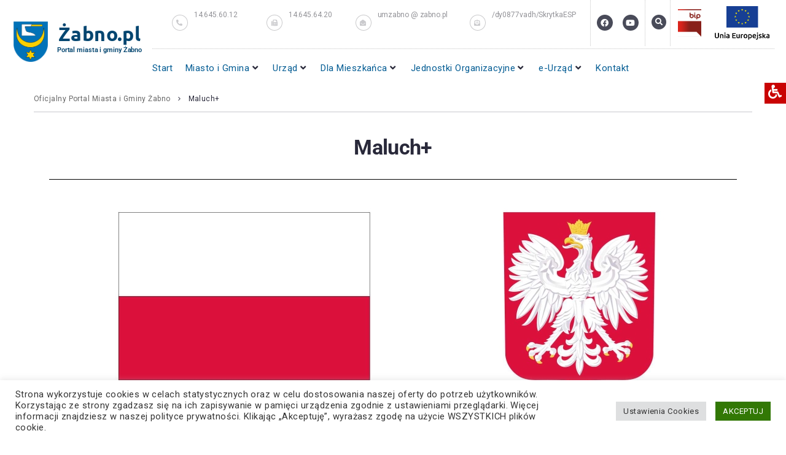

--- FILE ---
content_type: text/html; charset=UTF-8
request_url: https://zabno.pl/maluch/
body_size: 90478
content:
<!DOCTYPE html>
<html dir="ltr" lang="pl-PL" prefix="og: https://ogp.me/ns#">
<head>
<meta charset="UTF-8">
<link rel="profile" href="https://gmpg.org/xfn/11">

<style>:root,::before,::after{--mec-heading-font-family: 'Roboto';--mec-color-skin: #0093d0;--mec-color-skin-rgba-1: rgba(0,147,208,.25);--mec-color-skin-rgba-2: rgba(0,147,208,.5);--mec-color-skin-rgba-3: rgba(0,147,208,.75);--mec-color-skin-rgba-4: rgba(0,147,208,.11);--mec-container-normal-width: 1196px;--mec-container-large-width: 1690px;--mec-fes-main-color: #40d9f1;--mec-fes-main-color-rgba-1: rgba(64, 217, 241, 0.12);--mec-fes-main-color-rgba-2: rgba(64, 217, 241, 0.23);--mec-fes-main-color-rgba-3: rgba(64, 217, 241, 0.03);--mec-fes-main-color-rgba-4: rgba(64, 217, 241, 0.3);--mec-fes-main-color-rgba-5: rgb(64 217 241 / 7%);--mec-fes-main-color-rgba-6: rgba(64, 217, 241, 0.2);--mec-fluent-main-color: #ade7ff;--mec-fluent-main-color-rgba-1: rgba(173, 231, 255, 0.3);--mec-fluent-main-color-rgba-2: rgba(173, 231, 255, 0.8);--mec-fluent-main-color-rgba-3: rgba(173, 231, 255, 0.1);--mec-fluent-main-color-rgba-4: rgba(173, 231, 255, 0.2);--mec-fluent-main-color-rgba-5: rgba(173, 231, 255, 0.7);--mec-fluent-main-color-rgba-6: rgba(173, 231, 255, 0.7);--mec-fluent-bold-color: #00acf8;--mec-fluent-bg-hover-color: #ebf9ff;--mec-fluent-bg-color: #f5f7f8;--mec-fluent-second-bg-color: #d6eef9;}.mec-wrap, .mec-wrap div:not([class^="elementor-"]), .lity-container, .mec-wrap h1, .mec-wrap h2, .mec-wrap h3, .mec-wrap h4, .mec-wrap h5, .mec-wrap h6, .entry-content .mec-wrap h1, .entry-content .mec-wrap h2, .entry-content .mec-wrap h3, .entry-content .mec-wrap h4, .entry-content .mec-wrap h5, .entry-content .mec-wrap h6, .mec-wrap .mec-totalcal-box input[type="submit"], .mec-wrap .mec-totalcal-box .mec-totalcal-view span, .mec-agenda-event-title a, .lity-content .mec-events-meta-group-booking select, .lity-content .mec-book-ticket-variation h5, .lity-content .mec-events-meta-group-booking input[type="number"], .lity-content .mec-events-meta-group-booking input[type="text"], .lity-content .mec-events-meta-group-booking input[type="email"],.mec-organizer-item a, .mec-single-event .mec-events-meta-group-booking ul.mec-book-tickets-container li.mec-book-ticket-container label{ font-family: "Montserrat", -apple-system, BlinkMacSystemFont, "Segoe UI", Roboto, sans-serif;}.mec-event-content p, .mec-search-bar-result .mec-event-detail{ font-family: Roboto, sans-serif;} .mec-wrap .mec-totalcal-box input, .mec-wrap .mec-totalcal-box select, .mec-checkboxes-search .mec-searchbar-category-wrap, .mec-wrap .mec-totalcal-box .mec-totalcal-view span{ font-family: "Roboto", Helvetica, Arial, sans-serif; }.mec-event-grid-modern .event-grid-modern-head .mec-event-day, .mec-event-list-minimal .mec-time-details, .mec-event-list-minimal .mec-event-detail, .mec-event-list-modern .mec-event-detail, .mec-event-grid-minimal .mec-time-details, .mec-event-grid-minimal .mec-event-detail, .mec-event-grid-simple .mec-event-detail, .mec-event-cover-modern .mec-event-place, .mec-event-cover-clean .mec-event-place, .mec-calendar .mec-event-article .mec-localtime-details div, .mec-calendar .mec-event-article .mec-event-detail, .mec-calendar.mec-calendar-daily .mec-calendar-d-top h2, .mec-calendar.mec-calendar-daily .mec-calendar-d-top h3, .mec-toggle-item-col .mec-event-day, .mec-weather-summary-temp{ font-family: "Roboto", sans-serif; } .mec-fes-form, .mec-fes-list, .mec-fes-form input, .mec-event-date .mec-tooltip .box, .mec-event-status .mec-tooltip .box, .ui-datepicker.ui-widget, .mec-fes-form button[type="submit"].mec-fes-sub-button, .mec-wrap .mec-timeline-events-container p, .mec-wrap .mec-timeline-events-container h4, .mec-wrap .mec-timeline-events-container div, .mec-wrap .mec-timeline-events-container a, .mec-wrap .mec-timeline-events-container span{ font-family: -apple-system, BlinkMacSystemFont, "Segoe UI", Roboto, sans-serif !important; }</style><meta name="viewport" content="width=device-width, initial-scale=1" />
<title>Maluch+ - UM Żabno</title>

		<!-- All in One SEO 4.8.3.2 - aioseo.com -->
	<meta name="description" content="/*! elementor - v3.14.0 - 26-06-2023 */ .elementor-heading-title{padding:0;margin:0;line-height:1}.elementor-widget-heading .elementor-heading-title[class*=elementor-size-]&gt;a{color:inherit;font-size:inherit;line-height:inherit}.elementor-widget-heading .elementor-heading-title.elementor-size-small{font-size:15px}.elementor-widget-heading .elementor-heading-title.elementor-size-medium{font-size:19px}.elementor-widget-heading .elementor-heading-title.elementor-size-large{font-size:29px}.elementor-widget-heading .elementor-heading-title.elementor-size-xl{font-size:39px}.elementor-widget-heading .elementor-heading-title.elementor-size-xxl{font-size:59px}Maluch+ /*! elementor - v3.14.0 - 26-06-2023 */ .elementor-widget-divider{--divider-border-style:none;--divider-border-width:1px;--divider-color:#0c0d0e;--divider-icon-size:20px;--divider-element-spacing:10px;--divider-pattern-height:24px;--divider-pattern-size:20px;--divider-pattern-url:none;--divider-pattern-repeat:repeat-x}.elementor-widget-divider .elementor-divider{display:flex}.elementor-widget-divider .elementor-divider__text{font-size:15px;line-height:1;max-width:95%}.elementor-widget-divider .elementor-divider__element{margin:0 var(--divider-element-spacing);flex-shrink:0}.elementor-widget-divider .elementor-icon{font-size:var(--divider-icon-size)}.elementor-widget-divider .elementor-divider-separator{display:flex;margin:0;direction:ltr}.elementor-widget-divider--view-line_icon .elementor-divider-separator,.elementor-widget-divider--view-line_text .elementor-divider-separator{align-items:center}.elementor-widget-divider--view-line_icon .elementor-divider-separator:after,.elementor-widget-divider--view-line_icon .elementor-divider-separator:before,.elementor-widget-divider--view-line_text .elementor-divider-separator:after,.elementor-widget-divider--view-line_text .elementor-divider-separator:before{display:block;content:&quot;&quot;;border-bottom:0;flex-grow:1;border-top:var(--divider-border-width) var(--divider-border-style) var(--divider-color)}.elementor-widget-divider--element-align-left .elementor-divider .elementor-divider-separator&gt;.elementor-divider__svg:first-of-type{flex-grow:0;flex-shrink:100}.elementor-widget-divider--element-align-left .elementor-divider-separator:before{content:none}.elementor-widget-divider--element-align-left .elementor-divider__element{margin-left:0}.elementor-widget-divider--element-align-right .elementor-divider .elementor-divider-separator&gt;.elementor-divider__svg:last-of-type{flex-grow:0;flex-shrink:100}.elementor-widget-divider--element-align-right .elementor-divider-separator:after{content:none}.elementor-widget-divider--element-align-right .elementor-divider__element{margin-right:0}.elementor-widget-divider:not(.elementor-widget-divider--view-line_text):not(.elementor-widget-divider--view-line_icon) .elementor-divider-separator{border-top:var(--divider-border-width) var(--divider-border-style) var(--divider-color)}.elementor-widget-divider--separator-type-pattern{--divider-border-style:none}.elementor-widget-divider--separator-type-pattern.elementor-widget-divider--view-line .elementor-divider-separator,.elementor-widget-divider--separator-type-pattern:not(.elementor-widget-divider--view-line) .elementor-divider-separator:after,.elementor-widget-divider--separator-type-pattern:not(.elementor-widget-divider--view-line) .elementor-divider-separator:before,.elementor-widget-divider--separator-type-pattern:not([class*=elementor-widget-divider--view]) .elementor-divider-separator{width:100%;min-height:var(--divider-pattern-height);-webkit-mask-size:var(--divider-pattern-size) 100%;mask-size:var(--divider-pattern-size) 100%;-webkit-mask-repeat:var(--divider-pattern-repeat);mask-repeat:var(--divider-pattern-repeat);background-color:var(--divider-color);-webkit-mask-image:var(--divider-pattern-url);mask-image:var(--divider-pattern-url)}.elementor-widget-divider--no-spacing{--divider-pattern-size:auto}.elementor-widget-divider--bg-round{--divider-pattern-repeat:round}.rtl .elementor-widget-divider .elementor-divider__text{direction:rtl}.e-con-inner&gt;.elementor-widget-divider,.e-con&gt;.elementor-widget-divider{width:var(--container-widget-width,100%);--flex-grow:var(--container-widget-flex-grow)}" />
	<meta name="robots" content="max-image-preview:large" />
	<link rel="canonical" href="https://zabno.pl/maluch/" />
	<meta name="generator" content="All in One SEO (AIOSEO) 4.8.3.2" />
		<meta property="og:locale" content="pl_PL" />
		<meta property="og:site_name" content="UM Żabno - UM Żabno" />
		<meta property="og:type" content="article" />
		<meta property="og:title" content="Maluch+ - UM Żabno" />
		<meta property="og:description" content="/*! elementor - v3.14.0 - 26-06-2023 */ .elementor-heading-title{padding:0;margin:0;line-height:1}.elementor-widget-heading .elementor-heading-title[class*=elementor-size-]&gt;a{color:inherit;font-size:inherit;line-height:inherit}.elementor-widget-heading .elementor-heading-title.elementor-size-small{font-size:15px}.elementor-widget-heading .elementor-heading-title.elementor-size-medium{font-size:19px}.elementor-widget-heading .elementor-heading-title.elementor-size-large{font-size:29px}.elementor-widget-heading .elementor-heading-title.elementor-size-xl{font-size:39px}.elementor-widget-heading .elementor-heading-title.elementor-size-xxl{font-size:59px}Maluch+ /*! elementor - v3.14.0 - 26-06-2023 */ .elementor-widget-divider{--divider-border-style:none;--divider-border-width:1px;--divider-color:#0c0d0e;--divider-icon-size:20px;--divider-element-spacing:10px;--divider-pattern-height:24px;--divider-pattern-size:20px;--divider-pattern-url:none;--divider-pattern-repeat:repeat-x}.elementor-widget-divider .elementor-divider{display:flex}.elementor-widget-divider .elementor-divider__text{font-size:15px;line-height:1;max-width:95%}.elementor-widget-divider .elementor-divider__element{margin:0 var(--divider-element-spacing);flex-shrink:0}.elementor-widget-divider .elementor-icon{font-size:var(--divider-icon-size)}.elementor-widget-divider .elementor-divider-separator{display:flex;margin:0;direction:ltr}.elementor-widget-divider--view-line_icon .elementor-divider-separator,.elementor-widget-divider--view-line_text .elementor-divider-separator{align-items:center}.elementor-widget-divider--view-line_icon .elementor-divider-separator:after,.elementor-widget-divider--view-line_icon .elementor-divider-separator:before,.elementor-widget-divider--view-line_text .elementor-divider-separator:after,.elementor-widget-divider--view-line_text .elementor-divider-separator:before{display:block;content:&quot;&quot;;border-bottom:0;flex-grow:1;border-top:var(--divider-border-width) var(--divider-border-style) var(--divider-color)}.elementor-widget-divider--element-align-left .elementor-divider .elementor-divider-separator&gt;.elementor-divider__svg:first-of-type{flex-grow:0;flex-shrink:100}.elementor-widget-divider--element-align-left .elementor-divider-separator:before{content:none}.elementor-widget-divider--element-align-left .elementor-divider__element{margin-left:0}.elementor-widget-divider--element-align-right .elementor-divider .elementor-divider-separator&gt;.elementor-divider__svg:last-of-type{flex-grow:0;flex-shrink:100}.elementor-widget-divider--element-align-right .elementor-divider-separator:after{content:none}.elementor-widget-divider--element-align-right .elementor-divider__element{margin-right:0}.elementor-widget-divider:not(.elementor-widget-divider--view-line_text):not(.elementor-widget-divider--view-line_icon) .elementor-divider-separator{border-top:var(--divider-border-width) var(--divider-border-style) var(--divider-color)}.elementor-widget-divider--separator-type-pattern{--divider-border-style:none}.elementor-widget-divider--separator-type-pattern.elementor-widget-divider--view-line .elementor-divider-separator,.elementor-widget-divider--separator-type-pattern:not(.elementor-widget-divider--view-line) .elementor-divider-separator:after,.elementor-widget-divider--separator-type-pattern:not(.elementor-widget-divider--view-line) .elementor-divider-separator:before,.elementor-widget-divider--separator-type-pattern:not([class*=elementor-widget-divider--view]) .elementor-divider-separator{width:100%;min-height:var(--divider-pattern-height);-webkit-mask-size:var(--divider-pattern-size) 100%;mask-size:var(--divider-pattern-size) 100%;-webkit-mask-repeat:var(--divider-pattern-repeat);mask-repeat:var(--divider-pattern-repeat);background-color:var(--divider-color);-webkit-mask-image:var(--divider-pattern-url);mask-image:var(--divider-pattern-url)}.elementor-widget-divider--no-spacing{--divider-pattern-size:auto}.elementor-widget-divider--bg-round{--divider-pattern-repeat:round}.rtl .elementor-widget-divider .elementor-divider__text{direction:rtl}.e-con-inner&gt;.elementor-widget-divider,.e-con&gt;.elementor-widget-divider{width:var(--container-widget-width,100%);--flex-grow:var(--container-widget-flex-grow)}" />
		<meta property="og:url" content="https://zabno.pl/maluch/" />
		<meta property="article:published_time" content="2023-07-10T06:20:38+00:00" />
		<meta property="article:modified_time" content="2023-07-10T06:53:23+00:00" />
		<meta name="twitter:card" content="summary_large_image" />
		<meta name="twitter:title" content="Maluch+ - UM Żabno" />
		<meta name="twitter:description" content="/*! elementor - v3.14.0 - 26-06-2023 */ .elementor-heading-title{padding:0;margin:0;line-height:1}.elementor-widget-heading .elementor-heading-title[class*=elementor-size-]&gt;a{color:inherit;font-size:inherit;line-height:inherit}.elementor-widget-heading .elementor-heading-title.elementor-size-small{font-size:15px}.elementor-widget-heading .elementor-heading-title.elementor-size-medium{font-size:19px}.elementor-widget-heading .elementor-heading-title.elementor-size-large{font-size:29px}.elementor-widget-heading .elementor-heading-title.elementor-size-xl{font-size:39px}.elementor-widget-heading .elementor-heading-title.elementor-size-xxl{font-size:59px}Maluch+ /*! elementor - v3.14.0 - 26-06-2023 */ .elementor-widget-divider{--divider-border-style:none;--divider-border-width:1px;--divider-color:#0c0d0e;--divider-icon-size:20px;--divider-element-spacing:10px;--divider-pattern-height:24px;--divider-pattern-size:20px;--divider-pattern-url:none;--divider-pattern-repeat:repeat-x}.elementor-widget-divider .elementor-divider{display:flex}.elementor-widget-divider .elementor-divider__text{font-size:15px;line-height:1;max-width:95%}.elementor-widget-divider .elementor-divider__element{margin:0 var(--divider-element-spacing);flex-shrink:0}.elementor-widget-divider .elementor-icon{font-size:var(--divider-icon-size)}.elementor-widget-divider .elementor-divider-separator{display:flex;margin:0;direction:ltr}.elementor-widget-divider--view-line_icon .elementor-divider-separator,.elementor-widget-divider--view-line_text .elementor-divider-separator{align-items:center}.elementor-widget-divider--view-line_icon .elementor-divider-separator:after,.elementor-widget-divider--view-line_icon .elementor-divider-separator:before,.elementor-widget-divider--view-line_text .elementor-divider-separator:after,.elementor-widget-divider--view-line_text .elementor-divider-separator:before{display:block;content:&quot;&quot;;border-bottom:0;flex-grow:1;border-top:var(--divider-border-width) var(--divider-border-style) var(--divider-color)}.elementor-widget-divider--element-align-left .elementor-divider .elementor-divider-separator&gt;.elementor-divider__svg:first-of-type{flex-grow:0;flex-shrink:100}.elementor-widget-divider--element-align-left .elementor-divider-separator:before{content:none}.elementor-widget-divider--element-align-left .elementor-divider__element{margin-left:0}.elementor-widget-divider--element-align-right .elementor-divider .elementor-divider-separator&gt;.elementor-divider__svg:last-of-type{flex-grow:0;flex-shrink:100}.elementor-widget-divider--element-align-right .elementor-divider-separator:after{content:none}.elementor-widget-divider--element-align-right .elementor-divider__element{margin-right:0}.elementor-widget-divider:not(.elementor-widget-divider--view-line_text):not(.elementor-widget-divider--view-line_icon) .elementor-divider-separator{border-top:var(--divider-border-width) var(--divider-border-style) var(--divider-color)}.elementor-widget-divider--separator-type-pattern{--divider-border-style:none}.elementor-widget-divider--separator-type-pattern.elementor-widget-divider--view-line .elementor-divider-separator,.elementor-widget-divider--separator-type-pattern:not(.elementor-widget-divider--view-line) .elementor-divider-separator:after,.elementor-widget-divider--separator-type-pattern:not(.elementor-widget-divider--view-line) .elementor-divider-separator:before,.elementor-widget-divider--separator-type-pattern:not([class*=elementor-widget-divider--view]) .elementor-divider-separator{width:100%;min-height:var(--divider-pattern-height);-webkit-mask-size:var(--divider-pattern-size) 100%;mask-size:var(--divider-pattern-size) 100%;-webkit-mask-repeat:var(--divider-pattern-repeat);mask-repeat:var(--divider-pattern-repeat);background-color:var(--divider-color);-webkit-mask-image:var(--divider-pattern-url);mask-image:var(--divider-pattern-url)}.elementor-widget-divider--no-spacing{--divider-pattern-size:auto}.elementor-widget-divider--bg-round{--divider-pattern-repeat:round}.rtl .elementor-widget-divider .elementor-divider__text{direction:rtl}.e-con-inner&gt;.elementor-widget-divider,.e-con&gt;.elementor-widget-divider{width:var(--container-widget-width,100%);--flex-grow:var(--container-widget-flex-grow)}" />
		<script type="application/ld+json" class="aioseo-schema">
			{"@context":"https:\/\/schema.org","@graph":[{"@type":"BreadcrumbList","@id":"https:\/\/zabno.pl\/maluch\/#breadcrumblist","itemListElement":[{"@type":"ListItem","@id":"https:\/\/zabno.pl#listItem","position":1,"name":"Home","item":"https:\/\/zabno.pl","nextItem":{"@type":"ListItem","@id":"https:\/\/zabno.pl\/maluch\/#listItem","name":"Maluch+"}},{"@type":"ListItem","@id":"https:\/\/zabno.pl\/maluch\/#listItem","position":2,"name":"Maluch+","previousItem":{"@type":"ListItem","@id":"https:\/\/zabno.pl#listItem","name":"Home"}}]},{"@type":"Organization","@id":"https:\/\/zabno.pl\/#organization","name":"UM \u017bABNO","description":"UM \u017babno","url":"https:\/\/zabno.pl\/"},{"@type":"WebPage","@id":"https:\/\/zabno.pl\/maluch\/#webpage","url":"https:\/\/zabno.pl\/maluch\/","name":"Maluch+ - UM \u017babno","description":"\/*! elementor - v3.14.0 - 26-06-2023 *\/ .elementor-heading-title{padding:0;margin:0;line-height:1}.elementor-widget-heading .elementor-heading-title[class*=elementor-size-]>a{color:inherit;font-size:inherit;line-height:inherit}.elementor-widget-heading .elementor-heading-title.elementor-size-small{font-size:15px}.elementor-widget-heading .elementor-heading-title.elementor-size-medium{font-size:19px}.elementor-widget-heading .elementor-heading-title.elementor-size-large{font-size:29px}.elementor-widget-heading .elementor-heading-title.elementor-size-xl{font-size:39px}.elementor-widget-heading .elementor-heading-title.elementor-size-xxl{font-size:59px}Maluch+ \/*! elementor - v3.14.0 - 26-06-2023 *\/ .elementor-widget-divider{--divider-border-style:none;--divider-border-width:1px;--divider-color:#0c0d0e;--divider-icon-size:20px;--divider-element-spacing:10px;--divider-pattern-height:24px;--divider-pattern-size:20px;--divider-pattern-url:none;--divider-pattern-repeat:repeat-x}.elementor-widget-divider .elementor-divider{display:flex}.elementor-widget-divider .elementor-divider__text{font-size:15px;line-height:1;max-width:95%}.elementor-widget-divider .elementor-divider__element{margin:0 var(--divider-element-spacing);flex-shrink:0}.elementor-widget-divider .elementor-icon{font-size:var(--divider-icon-size)}.elementor-widget-divider .elementor-divider-separator{display:flex;margin:0;direction:ltr}.elementor-widget-divider--view-line_icon .elementor-divider-separator,.elementor-widget-divider--view-line_text .elementor-divider-separator{align-items:center}.elementor-widget-divider--view-line_icon .elementor-divider-separator:after,.elementor-widget-divider--view-line_icon .elementor-divider-separator:before,.elementor-widget-divider--view-line_text .elementor-divider-separator:after,.elementor-widget-divider--view-line_text .elementor-divider-separator:before{display:block;content:\"\";border-bottom:0;flex-grow:1;border-top:var(--divider-border-width) var(--divider-border-style) var(--divider-color)}.elementor-widget-divider--element-align-left .elementor-divider .elementor-divider-separator>.elementor-divider__svg:first-of-type{flex-grow:0;flex-shrink:100}.elementor-widget-divider--element-align-left .elementor-divider-separator:before{content:none}.elementor-widget-divider--element-align-left .elementor-divider__element{margin-left:0}.elementor-widget-divider--element-align-right .elementor-divider .elementor-divider-separator>.elementor-divider__svg:last-of-type{flex-grow:0;flex-shrink:100}.elementor-widget-divider--element-align-right .elementor-divider-separator:after{content:none}.elementor-widget-divider--element-align-right .elementor-divider__element{margin-right:0}.elementor-widget-divider:not(.elementor-widget-divider--view-line_text):not(.elementor-widget-divider--view-line_icon) .elementor-divider-separator{border-top:var(--divider-border-width) var(--divider-border-style) var(--divider-color)}.elementor-widget-divider--separator-type-pattern{--divider-border-style:none}.elementor-widget-divider--separator-type-pattern.elementor-widget-divider--view-line .elementor-divider-separator,.elementor-widget-divider--separator-type-pattern:not(.elementor-widget-divider--view-line) .elementor-divider-separator:after,.elementor-widget-divider--separator-type-pattern:not(.elementor-widget-divider--view-line) .elementor-divider-separator:before,.elementor-widget-divider--separator-type-pattern:not([class*=elementor-widget-divider--view]) .elementor-divider-separator{width:100%;min-height:var(--divider-pattern-height);-webkit-mask-size:var(--divider-pattern-size) 100%;mask-size:var(--divider-pattern-size) 100%;-webkit-mask-repeat:var(--divider-pattern-repeat);mask-repeat:var(--divider-pattern-repeat);background-color:var(--divider-color);-webkit-mask-image:var(--divider-pattern-url);mask-image:var(--divider-pattern-url)}.elementor-widget-divider--no-spacing{--divider-pattern-size:auto}.elementor-widget-divider--bg-round{--divider-pattern-repeat:round}.rtl .elementor-widget-divider .elementor-divider__text{direction:rtl}.e-con-inner>.elementor-widget-divider,.e-con>.elementor-widget-divider{width:var(--container-widget-width,100%);--flex-grow:var(--container-widget-flex-grow)}","inLanguage":"pl-PL","isPartOf":{"@id":"https:\/\/zabno.pl\/#website"},"breadcrumb":{"@id":"https:\/\/zabno.pl\/maluch\/#breadcrumblist"},"datePublished":"2023-07-10T06:20:38+01:00","dateModified":"2023-07-10T06:53:23+01:00"},{"@type":"WebSite","@id":"https:\/\/zabno.pl\/#website","url":"https:\/\/zabno.pl\/","name":"UM \u017bABNO","description":"UM \u017babno","inLanguage":"pl-PL","publisher":{"@id":"https:\/\/zabno.pl\/#organization"}}]}
		</script>
		<!-- All in One SEO -->

<link rel='dns-prefetch' href='//fonts.googleapis.com' />
<link rel="alternate" type="application/rss+xml" title="UM Żabno &raquo; Kanał z wpisami" href="https://zabno.pl/feed/" />
<link rel="alternate" type="application/rss+xml" title="UM Żabno &raquo; Kanał z komentarzami" href="https://zabno.pl/comments/feed/" />
<link rel="alternate" title="oEmbed (JSON)" type="application/json+oembed" href="https://zabno.pl/wp-json/oembed/1.0/embed?url=https%3A%2F%2Fzabno.pl%2Fmaluch%2F" />
<link rel="alternate" title="oEmbed (XML)" type="text/xml+oembed" href="https://zabno.pl/wp-json/oembed/1.0/embed?url=https%3A%2F%2Fzabno.pl%2Fmaluch%2F&#038;format=xml" />
<style id='wp-img-auto-sizes-contain-inline-css' type='text/css'>
img:is([sizes=auto i],[sizes^="auto," i]){contain-intrinsic-size:3000px 1500px}
/*# sourceURL=wp-img-auto-sizes-contain-inline-css */
</style>
<link rel='stylesheet' id='social-likebox-slider-css-css' href='https://zabno.pl/wp-content/plugins/social-like-box-slider/assets/css/social-likebox-slider.css?ver=1.0.1' type='text/css' media='all' />
<style id='wp-emoji-styles-inline-css' type='text/css'>

	img.wp-smiley, img.emoji {
		display: inline !important;
		border: none !important;
		box-shadow: none !important;
		height: 1em !important;
		width: 1em !important;
		margin: 0 0.07em !important;
		vertical-align: -0.1em !important;
		background: none !important;
		padding: 0 !important;
	}
/*# sourceURL=wp-emoji-styles-inline-css */
</style>
<style id='classic-theme-styles-inline-css' type='text/css'>
/*! This file is auto-generated */
.wp-block-button__link{color:#fff;background-color:#32373c;border-radius:9999px;box-shadow:none;text-decoration:none;padding:calc(.667em + 2px) calc(1.333em + 2px);font-size:1.125em}.wp-block-file__button{background:#32373c;color:#fff;text-decoration:none}
/*# sourceURL=/wp-includes/css/classic-themes.min.css */
</style>
<link rel='stylesheet' id='contact-form-7-css' href='https://zabno.pl/wp-content/plugins/contact-form-7/includes/css/styles.css?ver=6.1' type='text/css' media='all' />
<link rel='stylesheet' id='cookie-law-info-css' href='https://zabno.pl/wp-content/plugins/cookie-law-info/legacy/public/css/cookie-law-info-public.css?ver=3.3.0' type='text/css' media='all' />
<link rel='stylesheet' id='cookie-law-info-gdpr-css' href='https://zabno.pl/wp-content/plugins/cookie-law-info/legacy/public/css/cookie-law-info-gdpr.css?ver=3.3.0' type='text/css' media='all' />
<link rel='stylesheet' id='ila-font-css' href='https://zabno.pl/wp-content/plugins/ilogic-accessibility/assets/font-awesome.min.css?ver=6.9' type='text/css' media='all' />
<link rel='stylesheet' id='ila-style-css' href='https://zabno.pl/wp-content/plugins/ilogic-accessibility/assets/style.css?ver=6.9' type='text/css' media='all' />
<link rel='stylesheet' id='post_hit_counter-frontend-css' href='https://zabno.pl/wp-content/plugins/post-hit-counter/assets/css/frontend.css?ver=1.3.2' type='text/css' media='all' />
<link rel='stylesheet' id='searchandfilter-css' href='https://zabno.pl/wp-content/plugins/search-filter/style.css?ver=1' type='text/css' media='all' />
<link rel='stylesheet' id='wpos-slick-style-css' href='https://zabno.pl/wp-content/plugins/wp-logo-showcase-responsive-slider-slider/assets/css/slick.css?ver=3.8.4' type='text/css' media='all' />
<link rel='stylesheet' id='wpls-public-style-css' href='https://zabno.pl/wp-content/plugins/wp-logo-showcase-responsive-slider-slider/assets/css/wpls-public.css?ver=3.8.4' type='text/css' media='all' />
<link rel='stylesheet' id='zemez_core-css' href='https://zabno.pl/wp-content/plugins/zemez-core/public/css/zemez_core-public.css?ver=1.0.0' type='text/css' media='all' />
<link rel='stylesheet' id='font-awesome-css' href='https://zabno.pl/wp-content/plugins/elementor/assets/lib/font-awesome/css/font-awesome.min.css?ver=4.7.0' type='text/css' media='all' />
<link rel='stylesheet' id='nucleo-outline-css' href='https://zabno.pl/wp-content/themes/championnews/assets/lib/nucleo-outline/nucleo-outline.css?ver=1.0.0' type='text/css' media='all' />
<link rel='stylesheet' id='championnews-theme-style-css' href='https://zabno.pl/wp-content/themes/championnews/style.css?ver=1.0.1' type='text/css' media='all' />
<style id='championnews-theme-style-inline-css' type='text/css'>
/* #Layout */@media (min-width: 1200px) {.container {max-width: 1170px;}}/* #Typography */body {font-style: normal;font-weight: 400;font-size: 12px;line-height: 1.6;font-family: Roboto, sans-serif;letter-spacing: 0.03em;text-align: justify;color: #29293a;text-transform: none;}h1,.h1-style,.heading-font-family {font-style: normal;font-weight: 700;font-size: 24px;line-height: 1.2;font-family: Roboto, sans-serif;letter-spacing: -0.02em;text-align: inherit;color: #29293a;text-transform: none;}h2,.h2-style {font-style: normal;font-weight: 700;font-size: 26px;line-height: 1.25;font-family: Roboto, sans-serif;letter-spacing: -0.02em;text-align: inherit;color: #29293a;text-transform: none;}h3,.h3-style {font-style: normal;font-weight: 700;font-size: 21px;line-height: 1.3;font-family: Roboto, sans-serif;letter-spacing: -0.02em;text-align: inherit;color: #29293a;text-transform: none;}h4,.h4-style {font-style: normal;font-weight: 700;font-size: 21px;line-height: 1.36;font-family: Roboto, sans-serif;letter-spacing: -0.02em;text-align: inherit;color: #29293a;text-transform: none;}h5,.h5-style {font-style: normal;font-weight: 700;font-size: 18px;line-height: 1.33;font-family: Roboto, sans-serif;letter-spacing: 0em;text-align: inherit;color: #29293a;text-transform: none;}h6,.h6-style {font-style: normal;font-weight: 700;font-size: 14px;line-height: 1.4;font-family: Roboto, sans-serif;letter-spacing: 0em;text-align: inherit;color: #29293a;text-transform: none;}@media (min-width: 1200px) {body { font-size: 15px; }h1,.h1-style { font-size: 34px; }h2,.h2-style { font-size: 32px; }h3,.h3-style { font-size: 26px; }h4,.h4-style { font-size: 22px; }}a { color: #055d94; }h1 a:hover,h2 a:hover,h3 a:hover,h4 a:hover,h5 a:hover,h6 a:hover,a:hover {color: #044670;}/* #Blockquote */blockquote {color: #29293a;border-left-color: #055d94;}blockquote:before {background-color: #c3c3c9;}blockquote.has-very-dark-gray-color:before {background-color: #29293a;}cite {font-weight: 400;color: rgb(147,147,153);}.site-main p a em,.site-main p em a {color: #29293a;}cite span:not(.tm-testi__item-name) {font-style: normal;font-weight: 400;font-family: Roboto, sans-serif;text-transform: none;}/* #Invert Color Scheme */.invert, .invert h1, .invert h2, .invert h3, .invert h4, .invert h5, .invert h6 {color: #ffffff;}/* #Header */.site-header__wrap {}/* Site Branding */.site-logo.retina-logo img {height: 40px;width: auto;}h1.site-logo,h1.site-logo .site-logo__link {font-family: Roboto, sans-serif;font-style: normal;font-weight: 700;font-size: 30px;color: #055d94;}h1.site-logo .site-logo__link:hover {color: #055d94;}/* Search Result */.search-item .entry-title {font-family: Roboto, sans-serif;}/* #Search Popup */.site-header__right_part .header-search-toggle:hover {color: #055d94;}.header-search-toggle path {fill: #29293a;}.header-search-toggle:hover path {fill: #055d94;}.site-header__style-3 .header-search-toggle path {fill: #ffffff;}.site-header__style-3 .header-search-toggle:hover path {fill: #055d94;}.site-header .header-search-form__field,.jet-search__field[type="search"] {font-weight: 700;font-size: 32px;font-family: Roboto, sans-serif;letter-spacing: -0.02em;color: #29293a;}.site-header .header-search-form__field::placeholder,.jet-search__field[type="search"]::placeholder {opacity: 1;}.site-header .site-header__mobile .header-search-form__field {font-family: Roboto, sans-serif;}.site-header .header-search-form__submit path {fill: #b4b4ba;}.site-header .header-search-form__submit:hover path {fill: #055d94;}/* #Footer */footer.site-footer {background-color: #2c2c2c;}.footer-copyright {color: #b4c9d3;}.footer-logo__link {font-family: 'Montserrat', serif-serif;font-style: normal;font-weight: 700;font-size: 30px;color: #055d94;}.footer-logo__link:hover {color: #055d94;}.footer-info__holder a {color: #b4c9d3;}.footer-info__holder a:hover {color: #ffffff;}/* #Main Menu */.main-navigation a {font-style: normal;font-size: 14px;line-height: 1.57;letter-spacing: 0em;color: #29293a;}.main-navigation__default .menu > li > a {font-family: 'Roboto Condensed', sans-serif;text-transform: uppercase;font-weight: 700;}.main-navigation li:hover > a,.main-navigation .current_page_item > a,.main-navigation .current-menu-item > a,.main-navigation .current_page_ancestor > a,.main-navigation .current-menu-ancestor > a {color: #055d94;}.main-navigation .sub-menu a:hover,.main-navigation .sub-menu .current_page_item > a,.main-navigation .sub-menu .current-menu-item > a,.main-navigation .sub-menu .current_page_ancestor > a,.main-navigation .sub-menu .current-menu-ancestor > a {color: #044670;}.main-navigation li.menu-item-has-children > a:before,.main-navigation li.menu-item-has-children > a:after {background-color: #29293a;}.main-navigation li.menu-item-has-children:hover > a:before,.main-navigation li.menu-item-has-children:hover > a:after,.main-navigation li.menu-item-has-children.current_page_item > a:before,.main-navigation li.menu-item-has-children.current_page_item > a:after,.main-navigation li.menu-item-has-children.current-menu-item > a:before,.main-navigation li.menu-item-has-children.current-menu-item > a:after,.main-navigation li.menu-item-has-children.current_page_ancestor > a:before,.main-navigation li.menu-item-has-children.current_page_ancestor > a:after,.main-navigation li.menu-item-has-children.current-menu-ancestor > a:before,.main-navigation li.menu-item-has-children.current-menu-ancestor > a:after {background-color: #044670;}.main-navigation li.menu-item-has-children li:hover > a:before,.main-navigation li.menu-item-has-children li:hover > a:after,.main-navigation li.menu-item-has-children li.current_page_item > a:before,.main-navigation li.menu-item-has-children li.current_page_item > a:after,.main-navigation li.menu-item-has-children li.current-menu-item > a:before,.main-navigation li.menu-item-has-children li.current-menu-item > a:after,.main-navigation li.menu-item-has-children li.current_page_ancestor > a:before,.main-navigation li.menu-item-has-children li.current_page_ancestor > a:after,.main-navigation li.menu-item-has-children li.current-menu-ancestor > a:before,.main-navigation li.menu-item-has-children li.current-menu-ancestor > a:after {background-color: #044670;}/* Header Style 3 */.site-header__style-3 .main-navigation a {color: #ffffff;}.site-header__style-3 .main-navigation__default ul ul {border-color: #055d94;}.site-header__style-3 .main-navigation .menu > li:hover > a,.site-header__style-3 .main-navigation .menu > li.current_page_item > a,.site-header__style-3 .main-navigation .menu > li.current-menu-item > a,.site-header__style-3 .main-navigation .menu > li.current_page_ancestor > a,.site-header__style-3 .main-navigation .menu > li.current-menu-ancestor > a {color: #ffffff;background-color: #055d94;}.site-header__style-3.site-header__mobile .main-navigation .menu > li:hover > a,.site-header__style-3.site-header__mobile .main-navigation .menu > li.current_page_item > a,.site-header__style-3.site-header__mobile .main-navigation .menu > li.current-menu-item > a,.site-header__style-3.site-header__mobile .main-navigation .menu > li.current_page_ancestor > a,.site-header__style-3.site-header__mobile .main-navigation .menu > li.current-menu-ancestor > a {color: #055d94;background-color: transparent;}.site-header__style-3 .main-navigation li.menu-item-has-children > a:before,.site-header__style-3 .main-navigation li.menu-item-has-children > a:after {background-color: #ffffff;}/* #Mobile Menu */.mobile-menu-toggle-button {border-bottom-color: #ffffff;}.mobile-menu-toggle-button:before,.mobile-menu-toggle-button:after {background-color: #ffffff;}/* Vertical Menu */.main-navigation__vertical ul.menu li a{font-family: Roboto, sans-serif;}.main-navigation__vertical ul.menu li.menu-parent-item a{font-family: Roboto, sans-serif;}/* #Social */.social-list a {color: #6b93a7;}.social-list a:hover {color: #055d94;}.social-list .menu-item > a,.social-list .menu-item > a:hover {color: #29293a;}.social-list .menu-item > a:after {background-color: #29293a;}/* #Breadcrumbs */.breadcrumbs_items {border-bottom-color: rgb(200,200,206);}.breadcrumbs.invert .breadcrumbs_item,.breadcrumbs.invert .breadcrumbs_item a:not(:hover) {color: #ffffff;}.breadcrumbs_item_link {color: #29293a;}.breadcrumbs_item_link:hover{color: #055d94;}.breadcrumbs_item_target {color: #c3c3c9;}.breadcrumbs_item_sep path {fill: #c3c3c9;}/* #Post navigation */.post-navigation .nav-links__label {color: #29293a;}.post-navigation .nav-links__label span {color: rgb(147,147,153);}.post-navigation .nav-links__label:hover span {color: #055d94;}/* Post Page Links */.page-links .post-page-numbers{color: #055d94;}.page-links .post-page-numbers:hover{color: #044670;}.page-links .post-page-numbers.current{color: #29293a;}/* #Pagination */.comment-navigation,.posts-navigation {font-style: normal;font-weight: 700;font-size: 18px;line-height: 1.36;font-family: Roboto, sans-serif;letter-spacing: -0.02em;text-align: inherit;text-transform: none;border-color: rgba(41,41,58,0.1);}/* #Posts List Pagination */.pagination {border-top-color: rgb(200,200,206);}.pagination .page-numbers {color: #ffffff;border-color: #055d94;background-color: #055d94;}.site-content .page-links .post-page-numbers.current,.pagination .page-numbers:hover,.pagination .page-numbers.current {color: #055d94;}.pagination a.page-numbers.prev:hover,.pagination a.page-numbers.next:hover {color: #055d94;}.comment-navigation a:not(:hover),.posts-navigation a:not(:hover),.post-navigation a:not(:hover) {color: #29293a;}.comment-navigation a:hover,.posts-navigation a:hover,.post-navigation a:hover {color: #055d94;}/* #Button Appearance Styles */.btn,.btn-link,.link,.elementor-widget .elementor-button,.cherry-projects-wrapper .projects-ajax-button-wrapper .projects-ajax-button span,a.button,form button,form input[type='button'],form input[type='reset'],form input[type='submit'] {font-family: Roboto, sans-serif;}.btn-text-icon path,.btn-icon path{fill: #055d94;}.btn-text-icon:hover path,.btn-icon:hover path{fill: #044670;}.btn.btn-icon path,.btn.btn-icon:hover path{fill: #ffffff;}.btn,.invert .btn-primary,.elementor-widget .elementor-button,.cherry-projects-wrapper .projects-ajax-button-wrapper .projects-ajax-button span,.tm-pg_front_gallery .load-more-button .btn,form button,form input[type='button'],form input[type='submit']{font-family: 'Roboto Condensed', sans-serif;text-transform: uppercase;font-style: normal;font-weight: 700;font-size: 14px;color: #ffffff;line-height: 1.5;letter-spacing: 0.02em;background-color: #29293a;}.btn:hover,.invert .btn-primary:hover,.btn-primary.processing,.invert .btn-primary.processing,.elementor-widget .elementor-button:hover,.cherry-projects-wrapper .projects-ajax-button-wrapper .projects-ajax-button span:hover,.tm-pg_front_gallery .load-more-button .btn:hover,form button:hover,form input[type='button']:hover,form input[type='submit']:hover,.wp-block-button__link:hover {color: #ffffff;background-color: #055d94;}.is-style-outline .wp-block-button__link:hover {border-color: #055d94;}.btn-primary {color: #ffffff;background-color: #055d94;}.btn-primary:hover {color: #ffffff;background-color: #29293a;}.btn-primary:hover,.post-password-form input[type="submit"]:hover,.wpcf7 button:hover,.wpcf7 input[type="submit"]:hover,.elementor-widget .elementor-button:hover {color: #ffffff;background-color: rgb(0,68,123);}.btn-secondary,.invert .btn-secondary,form input[type="reset"]{color: #ffffff;background-color: #29293a;border-color: #29293a;}.btn-secondary:hover,.invert .btn-secondary:hover,.btn-secondary.processing,.invert .btn-secondary.processing,form input[type="reset"]:hover {color: #ffffff;background-color: #055d94;border-color: #055d94;}.btn-primary-transparent{color: #29293a;}.invert .btn-primary-transparent{color: #ffffff;border-color: #ffffff;}.btn-primary-transparent:hover,.invert .btn-primary-transparent:hover,.btn-primary-transparent.processing,.invert .btn-primary-transparent.processing{color: #ffffff;background-color: #055d94;border-color: #055d94;}.btn-grey,.invert .btn-grey {color: #29293a;background-color: #c3c3c9;border-color: #c3c3c9;}.btn-grey:hover,.invert .btn-grey:hover,.btn-grey.processing,.invert .btn-grey.processing{color: #29293a;background-color: rgb(170,170,176);border-color: rgb(170,170,176);}/* #ToTop button */#toTop:before{background-color: #29293a;}#toTop:hover {background-color: #29293a;}#toTop:hover:before{background-color: #ffffff;}input,select,textarea {font-style: normal;font-weight: 400;font-family: Roboto, sans-serif;color: #29293a;border-color: #c3c3c9;}/* #Input Placeholders */::-webkit-input-placeholder { color: inherit; transition: .1s; }::-moz-placeholder{ color: inherit; transition: .1s; }:-moz-placeholder{ color: inherit; transition: .1s; }:-ms-input-placeholder{ color: inherit; transition: .1s; }::-ms-input-placeholder{ color: inherit; transition: .1s; }::placeholder{ color: inherit; transition: .1s; }input:focus,select:focus,textarea:focus {color: #29293a;border-color: #055d94;}input:focus::-webkit-input-placeholder,textarea:focus::-webkit-input-placeholder {opacity: 1;}input:focus::-moz-placeholder,textarea:focus::-moz-placeholder {opacity: 1;}input:focus::-moz-placeholder,textarea:focus::-moz-placeholder {opacity: 1;}input:focus:-ms-input-placeholder,textarea:focus:-ms-input-placeholder {opacity: 1;}.comment-form label {color: rgb(147,147,153);}/* #Entry Meta */.comments-button {color: #6b93a7;}.comments-button:hover {color: #ffffff;background-color: #055d94;}.btn-style .post-categories a {color: #ffffff;background-color: #055d94;}.btn-style .post-categories a:hover {color: #ffffff;background-color: rgb(43,131,186);}.sticky-label{color: #ffffff;background-color: #055d94;}.sticky-label path{fill: #ffffff;}.entry-footer .btn-text:not(.btn) {color: #055d94;}.entry-footer .btn-text:not(.btn):hover {color: #29293a;}/* #Entry Meta */.entry-meta,.tags-links,.tags-links a,.comments-link a,.btn-style .post-categories a,.grid-item-2 .entry-footer .entry-meta .tags-links {font-style: normal;font-weight: 500;font-size: 12px;line-height: 1.6;font-family: Roboto, sans-serif;letter-spacing: 0em;text-transform: none;color: #6b93a7;}span.posted-on,span.byline,span.byline a,span.cat-links,span.comments-link,span.tags-links,span.tags-links a {color: #939399;}span.posted-on path,span.byline path,span.cat-links path,span.comments-link path,span.tags-links path {fill: rgb(183,183,189);}.single-post span.posted-on,.single-post span.comments-link a {color: #29293a;}span.byline a {color: #055d94;}.invert span.byline a {color: #ffffff;}span.byline a:hover {color: #044670;}.entry-cats .cat-links a,.entry-meta .cat-links a {font-family: 'Roboto Condensed', sans-serif;color: #ffffff;background-color: #055d94;}.entry-cats .cat-links a:hover,.entry-meta .cat-links a:hover {color: #ffffff;background-color: rgb(0,68,123);}.invert .entry-cats .cat-links a,.invert .entry-meta .cat-links a {color: #ffffff;}.invert .entry-cats .cat-links a:hover,.invert .entry-meta .cat-links a:hover {color: #044670;}.entry-meta .icon-svg {color: #ffffff;}.post-template-single-layout-2 .entry-cats .cat-links a,.post-template-single-layout-2 .entry-meta .cat-links a {background-color: #29293a;}.post-template-single-layout-2 .entry-cats .cat-links a:hover,.post-template-single-layout-2 .entry-meta .cat-links a:hover {color: #ffffff;background-color: rgb(16,16,33);}.entry-meta a:hover {color: #044670;}.btn-style .post-categories a {color: #ffffff;}.entry-meta .post-reading-time {color: #29293a;}.invert .entry-meta .post-reading-time {color: #ffffff;}/* Posts List Item Invert */.invert-hover.has-post-thumbnail:hover,.invert-hover.has-post-thumbnail:hover .posted-on,.invert-hover.has-post-thumbnail:hover .cat-links,.invert-hover.has-post-thumbnail:hover .byline,.invert-hover.has-post-thumbnail:hover .tags-links,.invert-hover.has-post-thumbnail:hover .entry-meta,.invert-hover.has-post-thumbnail:hover a,.invert-hover.has-post-thumbnail:hover .btn-icon,.invert-item.has-post-thumbnail,.invert-item.has-post-thumbnail .posted-on,.invert-item.has-post-thumbnail .cat-links,.invert-item.has-post-thumbnail .byline,.invert-item.has-post-thumbnail .tags-links,.invert-item.has-post-thumbnail .entry-meta,.invert-item.has-post-thumbnail a,.invert-item.has-post-thumbnail .btn:hover,.invert-item.has-post-thumbnail .btn-style .post-categories a:hover,.invert,.invert .entry-title,.invert a,.invert span.byline,.invert span.posted-on,.invert span.cat-links,.invert span.tags-links,.invert span.comments-link,.invert span.comments-link a {color: #ffffff;}.invert span.comments-link a:hover {color: #044670;}.invert span.byline path,.invert span.posted-on path,.invert span.cat-links path,.invert span.tags-links path,.invert span.comments-link path {fill: #ffffff;}.invert-hover.has-post-thumbnail:hover a:hover,.invert-hover.has-post-thumbnail:hover .btn-icon:hover,.invert-item.has-post-thumbnail a:hover,.invert a:hover {color: #044670;}.invert-hover.has-post-thumbnail .btn,.invert-item.has-post-thumbnail .comments-button{color: #ffffff;background-color: #055d94;}.invert-hover.has-post-thumbnail .btn:hover,.invert-item.has-post-thumbnail .comments-button:hover{color: #055d94;background-color: #ffffff;}/* Default Posts List */.entry-title a:hover {color: #055d94;}.edit-link a:before{background-color: #055d94;}.edit-link a:hover:before{background-color: #044670;}.entry-footer .btn-text-icon:hover path {fill: #29293a;}.entry-footer .btn-text-icon:hover {border-bottom-color: #29293a;}.entry-footer .btn {background-color: #055d94;}.entry-footer .btn:hover {background-color: rgb(0,68,123);}.posts-list__item.default-item + .post {border-top-color: #c3c3c9;}/* Grid 2 Posts List */.posts-list.posts-list--grid-2 .posts-list__item-inner {background-color: #29293a;}.posts-list.posts-list--grid-2 .has-thumb .posts-list__item-content {background-color: rgba(41,41,58,0.5);}.posts-list.posts-list--grid-2 .posts-list__item-content,.posts-list.posts-list--grid-2 .entry-title,.posts-list.posts-list--grid-2 span.posted-on,.posts-list.posts-list--grid-2 span.byline a,.posts-list.posts-list--grid-2 span.comments-link a,.posts-list.posts-list--grid-2 span.tags-links,.posts-list.posts-list--grid-2 span.tags-links a {color: #ffffff;}.posts-list.posts-list--grid-2 span.byline a:hover,.posts-list.posts-list--grid-2 span.comments-link a:hover,.posts-list.posts-list--grid-2 span.tags-links a:hover {color: #044670;}/* Timeline Posts */.posts-list__item .post-timeline-date__date {color: #ffffff;background-color: #29293a;}.posts-list__item .post-timeline-date__time {color: #ffffff;}.posts-list__item .post-timeline-date:before {background-color: rgb(200,200,206);}.posts-list__item .post-timeline-date__time {background-color: #055d94;}/* Post Author */.post-author__title a {color: #055d94;}.post-author__title a:hover {color: #044670;}.invert .post-author__title a {color: #ffffff;}.invert .post-author__title a:hover {opacity: 0.7;}/* Single Post */.single-post .post-by-author__meta span,.single-post .post-by-author__meta a:not(:hover) {font-style: normal;font-weight: 500;font-size: 12px;line-height: 1.6;font-family: Roboto, sans-serif;letter-spacing: 0em;text-transform: none;color: #6b93a7;}.single-post .post-by-author__meta a:hover {color: #055d94;}.single-post .entry-footer:not(:empty),.post-navigation {border-top-color: rgb(200,200,206);}.single-post .entry-footer .tags-links b {color: #ffffff;background-color: #29293a;}.single-post .entry-footer .tags-links a {color: #29293a;border-color: #c3c3c9;}.single-post .entry-footer .tags-links a:hover {color: #ffffff;border-color: #055d94;background-color: #055d94;}.wp-block-image figcaption {color: rgb(147,147,153);}/* Single Post Layout 2 */.single-post.post-template-single-layout-2 .single-featured-header {background-color: #055d94;}/* Single Post Layout 3 */.single-post.post-template-single-layout-3 .single-featured-header .posted-on,.single-post.post-template-single-layout-3 .single-featured-header .comments-link a {color: #29293a;}.single-post.post-template-single-layout-3 .single-featured-header .comments-link a:hover {color: #055d94;}/* Single Post Layout 4 */.single-post.post-template-single-layout-4 .invert .entry-cats .cat-links a:hover,.single-post.post-template-single-layout-4 .invert .entry-meta .cat-links a:hover {color: #ffffff;background-color: rgb(0,68,123);}.single-post.post-template-single-layout-4 .entry-header.invert .posted-by span.byline a:hover,.single-post.post-template-single-layout-4 .entry-header.invert span.comments-link a:hover {color: #055d94;}/* Single Post Layout 5 */.single-post.post-template-single-layout-5 .invert .entry-cats .cat-links a:hover,.single-post.post-template-single-layout-5 .invert .entry-meta .cat-links a:hover {color: #ffffff;background-color: rgb(0,68,123);}.single-post.post-template-single-layout-5 .entry-header.invert .posted-by span.byline a:hover,.single-post.post-template-single-layout-5 .entry-header.invert span.comments-link a:hover {color: #055d94;}/* Single Post Layout 6 */.single-post.post-template-single-layout-6 .entry-cats .cat-links a:hover,.single-post.post-template-single-layout-6 .entry-meta .cat-links a:hover {color: #ffffff;background-color: rgb(0,68,123);}.single-post.post-template-single-layout-6 .entry-header.invert .posted-by span.byline a:hover,.single-post.post-template-single-layout-6 .entry-header.invert span.comments-link a:hover {color: #055d94;}/* Single Post Layout 7 */.single-post.post-template-single-layout-7 .single-author-box__title a {color: #055d94;}.single-post.post-template-single-layout-7 .single-author-box__title a:hover {color: #044670;}.single-post.post-template-single-layout-7 .entry-header .posted-on,.single-post.post-template-single-layout-7 .entry-header .comments-link a {color: #29293a;}.single-post.post-template-single-layout-7 .entry-header .comments-link a:hover {color: #044670;}/* Single Post Layout 8 */.single-post.post-template-single-layout-8 .invert .entry-cats .cat-links a:hover,.single-post.post-template-single-layout-8 .invert .entry-meta .cat-links a:hover {color: #ffffff;background-color: rgb(0,68,123);}/* Single Post Layout 9 */.single-post.single-post.post-template-single-layout-9 .single-featured-overlay {background-color: #055d94;}.single-post.post-template-single-layout-9 .entry-cats .cat-links a,.single-post.post-template-single-layout-9 .entry-meta .cat-links a {background-color: #29293a;}.single-post.post-template-single-layout-9 .entry-cats .cat-links a:hover,.single-post.post-template-single-layout-9 .entry-meta .cat-links a:hover {color: #ffffff;background-color: rgb(16,16,33);}/* Single Post Layout 10 */.single-post.post-template-single-layout-10 .entry-meta-header {border-color: rgb(225,225,231);}.single-post.post-template-single-layout-10 .entry-meta-header .posted-on,.single-post.post-template-single-layout-10 .entry-meta-header .comments-link a {color: #29293a;}.single-post.post-template-single-layout-10 .entry-meta-header .comments-link a:hover {color: #055d94;}.single-post.post-template-single-layout-10 .entry-meta-header .byline {color: #055d94;}/* #Comments */.comments-title {border-bottom-color: rgb(200,200,206);}.comment-list .comment:before,.comment-list .pingback:before {background-color: rgb(129,129,135);}.comment-list .comment-metadata,.has-avatars .wp-block-latest-comments__comment .wp-block-latest-comments__comment-meta {font-style: normal;font-weight: 500;font-size: 12px;line-height: 1.6;font-family: Roboto, sans-serif;letter-spacing: 0em;text-transform: none;color: #6b93a7;}.comment-body .comment-metadata .comment-date__link {color: #c3c3c9;}.comment-body .comment-metadata .comment-date__link:hover {color: #044670;}.comment-body .comment-metadata .fn,.comment-body .comment-metadata .fn a {color: #055d94;}.comment-body .comment-metadata .fn a:hover{color: #044670;}.comment-body .reply .comment-reply-link {color: #055d94;}.comment-body .reply .comment-reply-link:hover {color: #044670;}/* #Comment Form */.comment-reply-title {font-style: normal;font-weight: 700;font-size: 22px;line-height: 1.36;font-family: Roboto, sans-serif;letter-spacing: -0.02em;text-align: inherit;color: #29293a;text-transform: none;}.comment-form .form-submit input {background-color: #055d94;}.comment-form .form-submit input:hover {color: #ffffff;background-color: rgb(0,68,123);}.comment-form label {color: rgb(147,147,153);}/* #Comment Reply Link */.comment-reply-title {border-color: rgb(200,200,206);}#cancel-comment-reply-link {color: #055d94;}#cancel-comment-reply-link:hover {color: #044670;}/* #Comment item *//* #Post Author Bio */.post-author__role {color: #6b93a7;}.post-author-bio__title {border-bottom-color: rgb(200,200,206);}/* Related Posts */.related-posts__header {border-bottom-color: rgb(200,200,206);}.related-posts__nav-item {color: rgb(147,147,153);}.related-posts__nav-item:hover,.related-posts__nav-item.active {color: #055d94;}.related-posts__content:before,.related-posts__content:after {background-color: #055d94;}/* CheckBox */.comment-form-cookies-consent label[for=wp-comment-cookies-consent]:before {border-color: #c3c3c9;}.comment-form-cookies-consent label[for=wp-comment-cookies-consent]:before:hover {border-color: #29293a;}input[type='checkbox']:checked~label[for=wp-comment-cookies-consent]:before {border-color: #055d94;background-color: #055d94;}/* Search Result */.search-item {border-bottom-color: rgb(200,200,206);}/* #Sport Style *//* #Entry */.entry-content {font-size: 12px;}@media (min-width: 1200px) {.entry-content {font-size: 15px;}}.entry-cats .cat-links a,.entry-meta .cat-links a {color: #ffffff;background-color: #29293a;}.entry-cats .cat-links a:hover,.entry-meta .cat-links a:hover {background-color: rgb(0,0,10);}span.byline a {color: #055d94;}span.posted-on,span.posted-on a,span.byline,span.comments-link,span.comments-link a,span.tags-links,span.tags-links a {color: #939399;}span.posted-on path,span.byline path,span.cat-links path,span.comments-link path,span.tags-links path {fill: rgb(180,180,186);}/* #Single Post */.single-post.post-template-single-layout-10 .entry-meta-header .byline {color: #939399;}.single-post span.comments-link a:hover {color: #044670;}.single-post .entry-footer:not(:empty),.post-navigation,.related-posts__header {border-color: rgb(200,200,206);}.single-post.post-template-single-layout-4 .invert .entry-meta .cat-links a:hover,.single-post.post-template-single-layout-5 .invert .entry-meta .cat-links a:hover,.single-post.post-template-single-layout-6 .invert .entry-meta .cat-links a:hover,.single-post.post-template-single-layout-8 .invert .entry-meta .cat-links a:hover {color: #ffffff;background-color: rgb(16,16,33);}.single-post.post-template-single-layout-4 .entry-header.invert .posted-by span.byline a:hover,.single-post.post-template-single-layout-4 .entry-header.invert span.comments-link a:hover,.single-post.post-template-single-layout-5 .entry-header.invert .posted-by span.byline a:hover,.single-post.post-template-single-layout-5 .entry-header.invert span.comments-link a:hover,.single-post.post-template-single-layout-6 .entry-header.invert .posted-by span.byline a:hover,.single-post.post-template-single-layout-6 .entry-header.invert span.comments-link a:hover {color: #044670;}/* #Widgets */#secondary .widget-title:after {background-color: #055d94;}/* #Navigation */.breadcrumbs_item_sep path {fill: #29293a;}.breadcrumbs_item_target {color: #29293a;}/* #Page preloader */.page-preloader-cover .bar:before{background-color: #055d94;}.page-preloader-cover .bar {background-color: #c3c3c9;}/* Grid Posts List *//* Posts List Grid Item Invert */.grid-item-wrap.invert,.grid-item-wrap.invert .posted-on,.grid-item-wrap.invert .cat-links,.grid-item-wrap.invert .byline,.grid-item-wrap.invert .tags-links,.grid-item-wrap.invert .entry-meta,.grid-item-wrap.invert a,.grid-item-wrap.invert .btn-icon,.grid-item-wrap.invert .comments-button {color: #ffffff;}.posts-list.posts-list--grid .posted-by a:not(:hover){color: #29293a;}.widget-title {border-color: rgb(200,200,206);}.entry-content .wp-block-latest-posts__list li a+time,.page-content .wp-block-latest-posts__list li a+time {color: #29293a;}.widget_archive ul li,.wp-block-archives-list li,.widget_archive li > a,.wp-block-archives-list li a,.widget_categories ul > li,.entry-content .wp-block-categories-list li,.page-content .wp-block-categories-list li {color: #055d94;}.widget_archive li > a:hover,.wp-block-archives-list li a:hover {color: #044670;}.entry-content .wp-block-latest-posts__list .wp-block-latest-posts__post-date:before,.page-content .wp-block-latest-posts__list .wp-block-latest-posts__post-date:before {background-color: #6b93a7;}.entry-content .wp-block-archives-list li a:before,.page-content .wp-block-archives-list li a:before {background-color: #29293a;}/* Widget Search */.search-form__submit.btn path {fill: #ffffff;}/* #Widget Recent Posts - Comments*/.entry-content .wp-block-latest-posts__list:not(.is-grid) li a:not(:hover),.page-content .wp-block-latest-posts__list:not(.is-grid) li a:not(:hover),.widget_recent_comments li>a:not(:hover),.entry-content .wp-block-latest-comments:not(.has-excerpts) .wp-block-latest-comments__comment-link,.page-content .wp-block-latest-comments:not(.has-excerpts) .wp-block-latest-comments__comment-link {color: #29293a;}.widget_recent_comments .recentcomments,.entry-content .wp-block-latest-comments__comment-meta,.page-content .wp-block-latest-comments__comment-meta {color: #6b93a7;}.widget_recent_comments a:hover {color: #044670;}.widget_recent_entries ul li {border-left-color: #055d94;}.widget_recent_entries a,.widget_recent_comments a {color: #29293a;}.widget_recent_entries a:hover,.widget_recent_comments a:hover {color: #055d94;}.invert .widget_recent_entries a:not(:hover),.invert .widget_recent_comments a:not(:hover) {color: #ffffff;}.widget_recent_entries .post-date {color: rgb(147,147,153);}/* #Widget RSS */.widget_rss .widget-title a.rsswidget {font-style: normal;font-weight: 700;font-size: 22px;line-height: 1.36;font-family: Roboto, sans-serif;letter-spacing: -0.02em;text-transform: none;color: #29293a;}.widget_rss a.rsswidget {font-style: normal;font-weight: 700;font-size: 14px;line-height: 1.4;font-family: Roboto, sans-serif;letter-spacing: 0em;text-transform: none;color: #29293a;}.widget_rss a.rsswidget:hover {color: #044670;}.widget_rss .rss-date {color: rgb(147,147,153);}/* #Widget Tags */.tagcloud a,.entry-content .wp-block-tag-cloud a,.page-content .wp-block-tag-cloud a {font-family: Roboto, sans-serif;letter-spacing: 0em;color: #29293a;border-color: #c3c3c9;}.tagcloud a:hover,.entry-content .wp-block-tag-cloud a:hover,.page-content .wp-block-tag-cloud a:hover {color: #ffffff;border-color: #055d94;background-color: #055d94;}/* #Widget Calendar */.widget_calendar .calendar_wrap {background-color: rgb(243,243,243);}.widget_calendar tbody tr:nth-child(odd) {background-color: rgb(230,230,230);}.widget_calendar caption,.widget_calendar tfoot a:before {color: #055d94;}.widget_calendar tfoot a:hover:before {color: #29293a;}.widget_calendar tbody td#today,.widget_calendar tbody td a {color: #ffffff;}.widget_calendar tbody td#today,.widget_calendar tbody td a {background-color: #055d94;}.widget_calendar tbody td a:hover {background-color: #044670;color: #ffffff;}.wp-calendar-nav-prev a:before,.wp-calendar-nav-next a:before {background-color: #6b93a7;}.wp-calendar-nav-prev a:hover:before,.wp-calendar-nav-next a:hover:before {background-color: #29293a;}.widget_calendar #today:before {background-color: #044670;}/* Recent Posts with Feature Image */.widget_zemez_core_post_thumb .recent_post_title {color: #29293a;}.widget_zemez_core_post_thumb .recent_post_title:hover {color: #055d94;}/* Preloader */.jet-smart-listing-wrap.jet-processing + div.jet-smart-listing-loading,div.wpcf7 .ajax-loader {border-top-color: #055d94;border-right-color: #055d94;}/*--------------------------------------------------------------## Ecwid Plugin Styles--------------------------------------------------------------*//* Product Title, Product Price amount */html#ecwid_html body#ecwid_body .ec-size .ec-wrapper .ec-store .grid-product__title-inner,html#ecwid_html body#ecwid_body .ec-size .ec-wrapper .ec-store .grid__products .grid-product__image ~ .grid-product__price .grid-product__price-amount,html#ecwid_html body#ecwid_body .ec-size .ec-wrapper .ec-store .grid__products .grid-product__image ~ .grid-product__title .grid-product__price-amount,html#ecwid_html body#ecwid_body .ec-size .ec-store .grid__products--medium-items.grid__products--layout-center .grid-product__price-compare,html#ecwid_html body#ecwid_body .ec-size .ec-store .grid__products--medium-items .grid-product__details,html#ecwid_html body#ecwid_body .ec-size .ec-store .grid__products--medium-items .grid-product__sku,html#ecwid_html body#ecwid_body .ec-size .ec-store .grid__products--medium-items .grid-product__sku-hover,html#ecwid_html body#ecwid_body .ec-size .ec-store .grid__products--medium-items .grid-product__tax,html#ecwid_html body#ecwid_body .ec-size .ec-wrapper .ec-store .form__msg,html#ecwid_html body#ecwid_body .ec-size.ec-size--l .ec-wrapper .ec-store h1,html#ecwid_html body#ecwid_body.page .ec-size .ec-wrapper .ec-store .product-details__product-title,html#ecwid_html body#ecwid_body.page .ec-size .ec-wrapper .ec-store .product-details__product-price,html#ecwid_html body#ecwid_body .ec-size .ec-wrapper .ec-store .product-details-module__title,html#ecwid_html body#ecwid_body .ec-size .ec-wrapper .ec-store .ec-cart-summary__row--total .ec-cart-summary__title,html#ecwid_html body#ecwid_body .ec-size .ec-wrapper .ec-store .ec-cart-summary__row--total .ec-cart-summary__price,html#ecwid_html body#ecwid_body .ec-size .ec-wrapper .ec-store .grid__categories * {font-style: normal;font-weight: 700;line-height: 1.4;font-family: Roboto, sans-serif;letter-spacing: 0em;}html#ecwid_html body#ecwid_body .ecwid .ec-size .ec-wrapper .ec-store .product-details__product-description {font-style: normal;font-weight: 400;font-size: 15px;line-height: 1.6;font-family: Roboto, sans-serif;letter-spacing: 0.03em;text-align: justify;color: #29293a;}html#ecwid_html body#ecwid_body .ec-size .ec-wrapper .ec-store .grid-product__title-inner,html#ecwid_html body#ecwid_body .ec-size .ec-wrapper .ec-store .grid__products .grid-product__image ~ .grid-product__price .grid-product__price-amount,html#ecwid_html body#ecwid_body .ec-size .ec-wrapper .ec-store .grid__products .grid-product__image ~ .grid-product__title .grid-product__price-amount,html#ecwid_html body#ecwid_body .ec-size .ec-store .grid__products--medium-items.grid__products--layout-center .grid-product__price-compare,html#ecwid_html body#ecwid_body .ec-size .ec-store .grid__products--medium-items .grid-product__details,html#ecwid_html body#ecwid_body .ec-size .ec-store .grid__products--medium-items .grid-product__sku,html#ecwid_html body#ecwid_body .ec-size .ec-store .grid__products--medium-items .grid-product__sku-hover,html#ecwid_html body#ecwid_body .ec-size .ec-store .grid__products--medium-items .grid-product__tax,html#ecwid_html body#ecwid_body .ec-size .ec-wrapper .ec-store .product-details-module__title,html#ecwid_html body#ecwid_body.page .ec-size .ec-wrapper .ec-store .product-details__product-price,html#ecwid_html body#ecwid_body.page .ec-size .ec-wrapper .ec-store .product-details__product-title,html#ecwid_html body#ecwid_body .ec-size .ec-wrapper .ec-store .form-control__text,html#ecwid_html body#ecwid_body .ec-size .ec-wrapper .ec-store .form-control__textarea,html#ecwid_html body#ecwid_body .ec-size .ec-wrapper .ec-store .ec-link,html#ecwid_html body#ecwid_body .ec-size .ec-wrapper .ec-store .ec-link:visited,html#ecwid_html body#ecwid_body .ec-size .ec-wrapper .ec-store input[type="radio"].form-control__radio:checked+.form-control__radio-view::after {color: #055d94;}html#ecwid_html body#ecwid_body .ec-size .ec-wrapper .ec-store .ec-link:hover {color: #044670;}/* Product Title, Price small state */html#ecwid_html body#ecwid_body .ec-size .ec-wrapper .ec-store .grid__products--small-items .grid-product__title-inner,html#ecwid_html body#ecwid_body .ec-size .ec-wrapper .ec-store .grid__products--small-items .grid-product__price-hover .grid-product__price-amount,html#ecwid_html body#ecwid_body .ec-size .ec-wrapper .ec-store .grid__products--small-items .grid-product__image ~ .grid-product__price .grid-product__price-amount,html#ecwid_html body#ecwid_body .ec-size .ec-wrapper .ec-store .grid__products--small-items .grid-product__image ~ .grid-product__title .grid-product__price-amount,html#ecwid_html body#ecwid_body .ec-size .ec-wrapper .ec-store .grid__products--small-items.grid__products--layout-center .grid-product__price-compare,html#ecwid_html body#ecwid_body .ec-size .ec-wrapper .ec-store .grid__products--small-items .grid-product__details,html#ecwid_html body#ecwid_body .ec-size .ec-wrapper .ec-store .grid__products--small-items .grid-product__sku,html#ecwid_html body#ecwid_body .ec-size .ec-wrapper .ec-store .grid__products--small-items .grid-product__sku-hover,html#ecwid_html body#ecwid_body .ec-size .ec-wrapper .ec-store .grid__products--small-items .grid-product__tax {font-size: 12px;}/* Product Title, Price medium state */html#ecwid_html body#ecwid_body .ec-size .ec-wrapper .ec-store .grid__products--medium-items .grid-product__title-inner,html#ecwid_html body#ecwid_body .ec-size .ec-wrapper .ec-store .grid__products--medium-items .grid-product__price-hover .grid-product__price-amount,html#ecwid_html body#ecwid_body .ec-size .ec-wrapper .ec-store .grid__products--medium-items .grid-product__image ~ .grid-product__price .grid-product__price-amount,html#ecwid_html body#ecwid_body .ec-size .ec-wrapper .ec-store .grid__products--medium-items .grid-product__image ~ .grid-product__title .grid-product__price-amount,html#ecwid_html body#ecwid_body .ec-size .ec-wrapper .ec-store .grid__products--medium-items.grid__products--layout-center .grid-product__price-compare,html#ecwid_html body#ecwid_body .ec-size .ec-wrapper .ec-store .grid__products--medium-items .grid-product__details,html#ecwid_html body#ecwid_body .ec-size .ec-wrapper .ec-store .grid__products--medium-items .grid-product__sku,html#ecwid_html body#ecwid_body .ec-size .ec-wrapper .ec-store .grid__products--medium-items .grid-product__sku-hover,html#ecwid_html body#ecwid_body .ec-size .ec-wrapper .ec-store .grid__products--medium-items .grid-product__tax {font-size: 14px;}/* Product Title, Price large state */html#ecwid_html body#ecwid_body .ec-size .ec-wrapper .ec-store .grid__products--large-items .grid-product__title-inner,html#ecwid_html body#ecwid_body .ec-size .ec-wrapper .ec-store .grid__products--large-items .grid-product__price-hover .grid-product__price-amount,html#ecwid_html body#ecwid_body .ec-size .ec-wrapper .ec-store .grid__products--large-items .grid-product__image ~ .grid-product__price .grid-product__price-amount,html#ecwid_html body#ecwid_body .ec-size .ec-wrapper .ec-store .grid__products--large-items .grid-product__image ~ .grid-product__title .grid-product__price-amount,html#ecwid_html body#ecwid_body .ec-size .ec-wrapper .ec-store .grid__products--large-items.grid__products--layout-center .grid-product__price-compare,html#ecwid_html body#ecwid_body .ec-size .ec-wrapper .ec-store .grid__products--large-items .grid-product__details,html#ecwid_html body#ecwid_body .ec-size .ec-wrapper .ec-store .grid__products--large-items .grid-product__sku,html#ecwid_html body#ecwid_body .ec-size .ec-wrapper .ec-store .grid__products--large-items .grid-product__sku-hover,html#ecwid_html body#ecwid_body .ec-size .ec-wrapper .ec-store .grid__products--large-items .grid-product__tax {font-size: 17px;}/* Product Add To Cart button */html#ecwid_html body#ecwid_body .ec-size .ec-wrapper .ec-store button {font-style: normal;font-weight: 700;line-height: 1.5;font-family: 'Roboto Condensed', sans-serif;letter-spacing: 0.02em;}/* Product Add To Cart button normal state */html#ecwid_html body#ecwid_body .ec-size .ec-wrapper .ec-store .form-control--secondary .form-control__button,html#ecwid_html body#ecwid_body .ec-size .ec-wrapper .ec-store .form-control--primary .form-control__button {border-color: #055d94;background-color: transparent;color: #055d94;}/* Product Add To Cart button hover state, Product Category active state */html#ecwid_html body#ecwid_body .ec-size .ec-wrapper .ec-store .form-control--secondary .form-control__button:hover,html#ecwid_html body#ecwid_body .ec-size .ec-wrapper .ec-store .form-control--primary .form-control__button:hover,html#ecwid_html body#ecwid_body .horizontal-menu-container.horizontal-desktop .horizontal-menu-item.horizontal-menu-item--active>a {border-color: #055d94;background-color: #055d94;color: #ffffff;}/* Black Product Add To Cart button normal state */html#ecwid_html body#ecwid_body .ec-size .ec-wrapper .ec-store .grid__products--appearance-hover .grid-product--dark .form-control--secondary .form-control__button {border-color: #055d94;background-color: #055d94;color: #ffffff;}/* Black Product Add To Cart button normal state */html#ecwid_html body#ecwid_body .ec-size .ec-wrapper .ec-store .grid__products--appearance-hover .grid-product--dark .form-control--secondary .form-control__button:hover {border-color: #ffffff;background-color: #ffffff;color: #055d94;}/* Product Add To Cart button small label */html#ecwid_html body#ecwid_body .ec-size.ec-size--l .ec-wrapper .ec-store .form-control .form-control__button {font-size: 13px;}/* Product Add To Cart button medium label */html#ecwid_html body#ecwid_body .ec-size.ec-size--l .ec-wrapper .ec-store .form-control--small .form-control__button {font-size: 14px;}/* Product Add To Cart button large label */html#ecwid_html body#ecwid_body .ec-size.ec-size--l .ec-wrapper .ec-store .form-control--medium .form-control__button {font-size: 17px;}/* Mini Cart icon styles */html#ecwid_html body#ecwid_body .ec-minicart__body .ec-minicart__icon .icon-default path[stroke],html#ecwid_html body#ecwid_body .ec-minicart__body .ec-minicart__icon .icon-default circle[stroke] {stroke: #055d94;}html#ecwid_html body#ecwid_body .ec-minicart:hover .ec-minicart__body .ec-minicart__icon .icon-default path[stroke],html#ecwid_html body#ecwid_body .ec-minicart:hover .ec-minicart__body .ec-minicart__icon .icon-default circle[stroke] {stroke: #044670;}/*--------------------------------------------------------------## Stock Ticker Plugin Styles--------------------------------------------------------------*/.stock_ticker .sqitem .company {color: #29293a;}.stock_ticker .sqitem .price {color: #055d94;}.widget_stock_ticker .stock_ticker .sqitem .company,.widget_stock_ticker .stock_ticker .sqitem .stock-price,.widget_stock_ticker .stock_ticker .sqitem .price {color: #ffffff;}
/*# sourceURL=championnews-theme-style-inline-css */
</style>
<link rel='stylesheet' id='championnews-blog-layouts-module-css' href='https://zabno.pl/wp-content/themes/championnews/inc/modules/blog-layouts/assets/css/blog-layouts-module.css?ver=1.0.1' type='text/css' media='all' />
<link rel='stylesheet' id='cx-google-fonts-championnews-css' href='//fonts.googleapis.com/css?family=Roboto%3A400%2C700%2C500%7CRoboto+Condensed%3A700&#038;subset=latin%2Cgreek&#038;ver=6.9' type='text/css' media='all' />
<link rel='stylesheet' id='jet-menu-public-styles-css' href='https://zabno.pl/wp-content/plugins/jet-menu/assets/public/css/public.css?ver=2.4.11.2' type='text/css' media='all' />
<link rel='stylesheet' id='jet-popup-frontend-css' href='https://zabno.pl/wp-content/plugins/jet-popup/assets/css/jet-popup-frontend.css?ver=2.0.15.1' type='text/css' media='all' />
<link rel='stylesheet' id='jet-blocks-css' href='https://zabno.pl/wp-content/uploads/elementor/css/custom-jet-blocks.css?ver=1.3.19' type='text/css' media='all' />
<link rel='stylesheet' id='elementor-icons-css' href='https://zabno.pl/wp-content/plugins/elementor/assets/lib/eicons/css/elementor-icons.min.css?ver=5.40.0' type='text/css' media='all' />
<link rel='stylesheet' id='elementor-frontend-css' href='https://zabno.pl/wp-content/plugins/elementor/assets/css/frontend.min.css?ver=3.29.2' type='text/css' media='all' />
<style id='elementor-frontend-inline-css' type='text/css'>
.elementor-kit-3437{--e-global-color-primary:#6EC1E4;--e-global-color-secondary:#2F0AF1;--e-global-color-text:#7A7A7A;--e-global-color-accent:#61CE70;--e-global-typography-primary-font-family:"Roboto";--e-global-typography-primary-font-weight:600;--e-global-typography-secondary-font-family:"Roboto Slab";--e-global-typography-secondary-font-weight:400;--e-global-typography-text-font-family:"Roboto";--e-global-typography-text-font-weight:400;--e-global-typography-accent-font-family:"Roboto";--e-global-typography-accent-font-weight:500;}.elementor-section.elementor-section-boxed > .elementor-container{max-width:1140px;}.e-con{--container-max-width:1140px;}.elementor-widget:not(:last-child){margin-block-end:20px;}.elementor-element{--widgets-spacing:20px 20px;--widgets-spacing-row:20px;--widgets-spacing-column:20px;}{}h1.entry-title{display:var(--page-title-display);}.elementor-kit-3437 e-page-transition{background-color:#FFBC7D;}@media(max-width:1024px){.elementor-section.elementor-section-boxed > .elementor-container{max-width:1024px;}.e-con{--container-max-width:1024px;}}@media(max-width:767px){.elementor-section.elementor-section-boxed > .elementor-container{max-width:767px;}.e-con{--container-max-width:767px;}}
.elementor-10087 .elementor-element.elementor-element-76222b0{text-align:center;}.elementor-10087 .elementor-element.elementor-element-cf6200c{--divider-border-style:solid;--divider-color:#000;--divider-border-width:1px;}.elementor-10087 .elementor-element.elementor-element-cf6200c .elementor-divider-separator{width:100%;}.elementor-10087 .elementor-element.elementor-element-cf6200c .elementor-divider{padding-block-start:15px;padding-block-end:15px;}.elementor-10087 .elementor-element.elementor-element-f3d3a20{text-align:center;}.elementor-10087 .elementor-element.elementor-element-e714362{text-align:center;}.elementor-10087 .elementor-element.elementor-element-6bc3ada{text-align:center;}
.elementor-2170 .elementor-element.elementor-element-71dbd19:not(.elementor-motion-effects-element-type-background), .elementor-2170 .elementor-element.elementor-element-71dbd19 > .elementor-motion-effects-container > .elementor-motion-effects-layer{background-color:#FFFFFFDE;}.elementor-2170 .elementor-element.elementor-element-71dbd19 > .elementor-background-overlay{background-color:#FFFFFF50;opacity:0.5;transition:background 0.3s, border-radius 0.3s, opacity 0.3s;}.elementor-2170 .elementor-element.elementor-element-71dbd19{transition:background 0.3s, border 0.3s, border-radius 0.3s, box-shadow 0.3s;margin-top:0px;margin-bottom:0px;padding:0px 0px 0px 0px;z-index:999;}.elementor-2170 .elementor-element.elementor-element-71dbd19.jet-sticky-section--stuck.jet-sticky-transition-in, .elementor-2170 .elementor-element.elementor-element-71dbd19.jet-sticky-section--stuck.jet-sticky-transition-out{transition:margin 0.1s, padding 0.1s, background 0.1s, box-shadow 0.1s;}.elementor-2170 .elementor-element.elementor-element-71dbd19.jet-sticky-section--stuck.jet-sticky-transition-in > .elementor-container, .elementor-2170 .elementor-element.elementor-element-71dbd19.jet-sticky-section--stuck.jet-sticky-transition-out > .elementor-container{transition:min-height 0.1s;}.elementor-bc-flex-widget .elementor-2170 .elementor-element.elementor-element-7b8922a.elementor-column .elementor-widget-wrap{align-items:center;}.elementor-2170 .elementor-element.elementor-element-7b8922a.elementor-column.elementor-element[data-element_type="column"] > .elementor-widget-wrap.elementor-element-populated{align-content:center;align-items:center;}.elementor-2170 .elementor-element.elementor-element-7b8922a.elementor-column > .elementor-widget-wrap{justify-content:center;}.elementor-2170 .elementor-element.elementor-element-7b8922a > .elementor-widget-wrap > .elementor-widget:not(.elementor-widget__width-auto):not(.elementor-widget__width-initial):not(:last-child):not(.elementor-absolute){margin-bottom:0px;}.elementor-2170 .elementor-element.elementor-element-7b8922a > .elementor-element-populated{margin:0px 0px 0px 0px;--e-column-margin-right:0px;--e-column-margin-left:0px;padding:6px 0px 8px 0px;}.elementor-2170 .elementor-element.elementor-element-dc86fe3 > .elementor-widget-container{margin:4px 15px 4px 15px;padding:0px 0px 0px 0px;}.elementor-2170 .elementor-element.elementor-element-dc86fe3 .jet-logo{justify-content:flex-start;}.elementor-bc-flex-widget .elementor-2170 .elementor-element.elementor-element-e21b2a1.elementor-column .elementor-widget-wrap{align-items:center;}.elementor-2170 .elementor-element.elementor-element-e21b2a1.elementor-column.elementor-element[data-element_type="column"] > .elementor-widget-wrap.elementor-element-populated{align-content:center;align-items:center;}.elementor-2170 .elementor-element.elementor-element-e21b2a1.elementor-column > .elementor-widget-wrap{justify-content:center;}.elementor-2170 .elementor-element.elementor-element-e21b2a1 > .elementor-widget-wrap > .elementor-widget:not(.elementor-widget__width-auto):not(.elementor-widget__width-initial):not(:last-child):not(.elementor-absolute){margin-bottom:0px;}.elementor-2170 .elementor-element.elementor-element-e21b2a1 > .elementor-element-populated{transition:background 0.3s, border 0.3s, border-radius 0.3s, box-shadow 0.3s;margin:0px 0px 0px 0px;--e-column-margin-right:0px;--e-column-margin-left:0px;padding:6px 0px 8px 0px;}.elementor-2170 .elementor-element.elementor-element-e21b2a1 > .elementor-element-populated > .elementor-background-overlay{transition:background 0.3s, border-radius 0.3s, opacity 0.3s;}.elementor-2170 .elementor-element.elementor-element-729892e > .elementor-widget-container{margin:0px 0px 0px 0px;padding:0px 0px 0px 0px;}.elementor-2170 .elementor-element.elementor-element-729892e .jet-logo{justify-content:center;}.elementor-2170 .elementor-element.elementor-element-729892e .jet-logo__text{color:#044670;font-family:"Ubuntu", Sans-serif;font-size:12px;font-weight:700;text-transform:uppercase;line-height:13px;}.elementor-2170 .elementor-element.elementor-element-a6872c2 > .elementor-widget-wrap > .elementor-widget:not(.elementor-widget__width-auto):not(.elementor-widget__width-initial):not(:last-child):not(.elementor-absolute){margin-bottom:0px;}.elementor-2170 .elementor-element.elementor-element-a6872c2 > .elementor-element-populated{transition:background 0.3s, border 0.3s, border-radius 0.3s, box-shadow 0.3s;margin:0px 0px 0px 0px;--e-column-margin-right:0px;--e-column-margin-left:0px;padding:0px 0px 0px 0px;}.elementor-2170 .elementor-element.elementor-element-a6872c2 > .elementor-element-populated > .elementor-background-overlay{transition:background 0.3s, border-radius 0.3s, opacity 0.3s;}.elementor-2170 .elementor-element.elementor-element-ad22c14{--grid-template-columns:repeat(0, auto);--icon-size:13px;--grid-column-gap:5px;--grid-row-gap:0px;}.elementor-2170 .elementor-element.elementor-element-ad22c14 .elementor-widget-container{text-align:center;}.elementor-2170 .elementor-element.elementor-element-ad22c14 .elementor-social-icon{background-color:#494B59;}.elementor-2170 .elementor-element.elementor-element-ad22c14 .elementor-social-icon i{color:#FFFFFF;}.elementor-2170 .elementor-element.elementor-element-ad22c14 .elementor-social-icon svg{fill:#FFFFFF;}.elementor-2170 .elementor-element.elementor-element-ad22c14 .elementor-social-icon:hover{background-color:#0172B8;}.elementor-2170 .elementor-element.elementor-element-ad22c14 .elementor-social-icon:hover i{color:#FFFFFF;}.elementor-2170 .elementor-element.elementor-element-ad22c14 .elementor-social-icon:hover svg{fill:#FFFFFF;}.elementor-2170 .elementor-element.elementor-element-32014da > .elementor-widget-wrap > .elementor-widget:not(.elementor-widget__width-auto):not(.elementor-widget__width-initial):not(:last-child):not(.elementor-absolute){margin-bottom:0px;}.elementor-2170 .elementor-element.elementor-element-32014da > .elementor-element-populated{transition:background 0.3s, border 0.3s, border-radius 0.3s, box-shadow 0.3s;margin:0px 0px 0px 0px;--e-column-margin-right:0px;--e-column-margin-left:0px;padding:0px 0px 0px 0px;}.elementor-2170 .elementor-element.elementor-element-32014da > .elementor-element-populated > .elementor-background-overlay{transition:background 0.3s, border-radius 0.3s, opacity 0.3s;}.elementor-2170 .elementor-element.elementor-element-61b14de{--grid-template-columns:repeat(0, auto);--icon-size:13px;--grid-column-gap:5px;--grid-row-gap:0px;}.elementor-2170 .elementor-element.elementor-element-61b14de .elementor-widget-container{text-align:left;}.elementor-2170 .elementor-element.elementor-element-61b14de .elementor-social-icon{background-color:#494B59;}.elementor-2170 .elementor-element.elementor-element-61b14de .elementor-social-icon i{color:#FFFFFF;}.elementor-2170 .elementor-element.elementor-element-61b14de .elementor-social-icon svg{fill:#FFFFFF;}.elementor-2170 .elementor-element.elementor-element-61b14de .elementor-social-icon:hover{background-color:#0172B8;}.elementor-2170 .elementor-element.elementor-element-61b14de .elementor-social-icon:hover i{color:#FFFFFF;}.elementor-2170 .elementor-element.elementor-element-61b14de .elementor-social-icon:hover svg{fill:#FFFFFF;}.elementor-2170 .elementor-element.elementor-element-49378c4 > .elementor-widget-wrap > .elementor-widget:not(.elementor-widget__width-auto):not(.elementor-widget__width-initial):not(:last-child):not(.elementor-absolute){margin-bottom:0px;}.elementor-2170 .elementor-element.elementor-element-49378c4 > .elementor-element-populated{transition:background 0.3s, border 0.3s, border-radius 0.3s, box-shadow 0.3s;margin:0px 0px 0px 0px;--e-column-margin-right:0px;--e-column-margin-left:0px;padding:0px 0px 0px 0px;}.elementor-2170 .elementor-element.elementor-element-49378c4 > .elementor-element-populated > .elementor-background-overlay{transition:background 0.3s, border-radius 0.3s, opacity 0.3s;}.elementor-2170 .elementor-element.elementor-element-9b2b18d .jet-nav--horizontal{justify-content:flex-start;text-align:left;}.elementor-2170 .elementor-element.elementor-element-9b2b18d .jet-nav--vertical .menu-item-link-top{justify-content:flex-start;text-align:left;}.elementor-2170 .elementor-element.elementor-element-9b2b18d .jet-nav--vertical-sub-bottom .menu-item-link-sub{justify-content:flex-start;text-align:left;}.elementor-2170 .elementor-element.elementor-element-9b2b18d .jet-mobile-menu.jet-mobile-menu-trigger-active .menu-item-link{justify-content:flex-start;text-align:left;}body:not(.rtl) .elementor-2170 .elementor-element.elementor-element-9b2b18d .jet-nav--horizontal .jet-nav__sub{text-align:left;}body.rtl .elementor-2170 .elementor-element.elementor-element-9b2b18d .jet-nav--horizontal .jet-nav__sub{text-align:right;}.elementor-2170 .elementor-element.elementor-element-9b2b18d .menu-item-link-top .jet-nav-link-text{font-weight:500;text-transform:uppercase;}.elementor-2170 .elementor-element.elementor-element-9b2b18d .menu-item.current-menu-item .menu-item-link-top{background-color:#1A3861;color:#FFFFFF;}.elementor-2170 .elementor-element.elementor-element-9b2b18d .menu-item-link-sub .jet-nav-link-text{font-weight:400;}.elementor-2170 .elementor-element.elementor-element-9b2b18d .menu-item-link-sub{background-color:#EEF0F6;}.elementor-2170 .elementor-element.elementor-element-9b2b18d .menu-item.current-menu-item > .menu-item-link-sub{background-color:#0172B8;color:#FFFFFF;}.elementor-2170 .elementor-element.elementor-element-9b2b18d .jet-nav__mobile-trigger{background-color:#494B59;color:#FFFFFF;border-radius:25px 25px 25px 25px;width:25px;height:25px;}.elementor-2170 .elementor-element.elementor-element-6d29baf > .elementor-widget-wrap > .elementor-widget:not(.elementor-widget__width-auto):not(.elementor-widget__width-initial):not(:last-child):not(.elementor-absolute){margin-bottom:0px;}.elementor-2170 .elementor-element.elementor-element-6d29baf > .elementor-element-populated{transition:background 0.3s, border 0.3s, border-radius 0.3s, box-shadow 0.3s;margin:0px 0px 0px 0px;--e-column-margin-right:0px;--e-column-margin-left:0px;padding:0px 0px 0px 0px;}.elementor-2170 .elementor-element.elementor-element-6d29baf > .elementor-element-populated > .elementor-background-overlay{transition:background 0.3s, border-radius 0.3s, opacity 0.3s;}.elementor-2170 .elementor-element.elementor-element-ded87c8 > .elementor-widget-container{margin:0px 0px 0px 0px;padding:0px 0px 0px 0px;}.elementor-2170 .elementor-element.elementor-element-ded87c8{text-align:center;}.elementor-2170 .elementor-element.elementor-element-71a07bf > .elementor-widget-wrap > .elementor-widget:not(.elementor-widget__width-auto):not(.elementor-widget__width-initial):not(:last-child):not(.elementor-absolute){margin-bottom:0px;}.elementor-2170 .elementor-element.elementor-element-71a07bf > .elementor-element-populated{transition:background 0.3s, border 0.3s, border-radius 0.3s, box-shadow 0.3s;margin:0px 0px 0px 0px;--e-column-margin-right:0px;--e-column-margin-left:0px;padding:0px 0px 0px 0px;}.elementor-2170 .elementor-element.elementor-element-71a07bf > .elementor-element-populated > .elementor-background-overlay{transition:background 0.3s, border-radius 0.3s, opacity 0.3s;}.elementor-2170 .elementor-element.elementor-element-4f49c29 > .elementor-widget-container{margin:0px 0px 0px 0px;padding:0px 0px 0px 0px;}.elementor-2170 .elementor-element.elementor-element-4f49c29{text-align:center;}.elementor-2170 .elementor-element.elementor-element-af9a03a > .elementor-background-overlay{background-color:#FFFFFF50;opacity:0.5;transition:background 0.3s, border-radius 0.3s, opacity 0.3s;}.elementor-2170 .elementor-element.elementor-element-af9a03a > .elementor-container{max-width:1300px;}.elementor-2170 .elementor-element.elementor-element-af9a03a{transition:background 0.3s, border 0.3s, border-radius 0.3s, box-shadow 0.3s;margin-top:0px;margin-bottom:0px;padding:0px 4px 0px 7px;z-index:999;}.elementor-2170 .elementor-element.elementor-element-af9a03a.jet-sticky-section--stuck.jet-sticky-transition-in, .elementor-2170 .elementor-element.elementor-element-af9a03a.jet-sticky-section--stuck.jet-sticky-transition-out{transition:margin 0.1s, padding 0.1s, background 0.1s, box-shadow 0.1s;}.elementor-2170 .elementor-element.elementor-element-af9a03a.jet-sticky-section--stuck.jet-sticky-transition-in > .elementor-container, .elementor-2170 .elementor-element.elementor-element-af9a03a.jet-sticky-section--stuck.jet-sticky-transition-out > .elementor-container{transition:min-height 0.1s;}.elementor-2170 .elementor-element.elementor-element-e926085:not(.elementor-motion-effects-element-type-background) > .elementor-widget-wrap, .elementor-2170 .elementor-element.elementor-element-e926085 > .elementor-widget-wrap > .elementor-motion-effects-container > .elementor-motion-effects-layer{background-color:#FFFFFF;}.elementor-bc-flex-widget .elementor-2170 .elementor-element.elementor-element-e926085.elementor-column .elementor-widget-wrap{align-items:center;}.elementor-2170 .elementor-element.elementor-element-e926085.elementor-column.elementor-element[data-element_type="column"] > .elementor-widget-wrap.elementor-element-populated{align-content:center;align-items:center;}.elementor-2170 .elementor-element.elementor-element-e926085 > .elementor-widget-wrap > .elementor-widget:not(.elementor-widget__width-auto):not(.elementor-widget__width-initial):not(:last-child):not(.elementor-absolute){margin-bottom:0px;}.elementor-2170 .elementor-element.elementor-element-e926085 > .elementor-element-populated{transition:background 0.3s, border 0.3s, border-radius 0.3s, box-shadow 0.3s;margin:0px 0px 0px 0px;--e-column-margin-right:0px;--e-column-margin-left:0px;padding:0px 0px 0px 0px;}.elementor-2170 .elementor-element.elementor-element-e926085 > .elementor-element-populated > .elementor-background-overlay{transition:background 0.3s, border-radius 0.3s, opacity 0.3s;}.elementor-2170 .elementor-element.elementor-element-76eee46:not(.elementor-motion-effects-element-type-background), .elementor-2170 .elementor-element.elementor-element-76eee46 > .elementor-motion-effects-container > .elementor-motion-effects-layer{background-color:#FFFFFFDE;}.elementor-2170 .elementor-element.elementor-element-76eee46, .elementor-2170 .elementor-element.elementor-element-76eee46 > .elementor-background-overlay{border-radius:0px 0px 25px 25px;}.elementor-2170 .elementor-element.elementor-element-76eee46{transition:background 0.3s, border 0.3s, border-radius 0.3s, box-shadow 0.3s;margin-top:0px;margin-bottom:0px;padding:0px 0px 0px 0px;}.elementor-2170 .elementor-element.elementor-element-76eee46 > .elementor-background-overlay{transition:background 0.3s, border-radius 0.3s, opacity 0.3s;}.elementor-bc-flex-widget .elementor-2170 .elementor-element.elementor-element-a1d9d87.elementor-column .elementor-widget-wrap{align-items:center;}.elementor-2170 .elementor-element.elementor-element-a1d9d87.elementor-column.elementor-element[data-element_type="column"] > .elementor-widget-wrap.elementor-element-populated{align-content:center;align-items:center;}.elementor-2170 .elementor-element.elementor-element-a1d9d87.elementor-column > .elementor-widget-wrap{justify-content:center;}.elementor-2170 .elementor-element.elementor-element-a1d9d87 > .elementor-widget-wrap > .elementor-widget:not(.elementor-widget__width-auto):not(.elementor-widget__width-initial):not(:last-child):not(.elementor-absolute){margin-bottom:0px;}.elementor-2170 .elementor-element.elementor-element-a1d9d87 > .elementor-element-populated{margin:0px 0px 0px 0px;--e-column-margin-right:0px;--e-column-margin-left:0px;padding:6px 0px 8px 0px;}.elementor-2170 .elementor-element.elementor-element-cae2f03 > .elementor-widget-container{margin:4px 8px 4px 15px;padding:0px 0px 0px 0px;}.elementor-2170 .elementor-element.elementor-element-cae2f03 .jet-logo{justify-content:flex-start;}.elementor-2170 .elementor-element.elementor-element-1744cb4:not(.elementor-motion-effects-element-type-background) > .elementor-widget-wrap, .elementor-2170 .elementor-element.elementor-element-1744cb4 > .elementor-widget-wrap > .elementor-motion-effects-container > .elementor-motion-effects-layer{background-color:#FFFFFF;}.elementor-bc-flex-widget .elementor-2170 .elementor-element.elementor-element-1744cb4.elementor-column .elementor-widget-wrap{align-items:center;}.elementor-2170 .elementor-element.elementor-element-1744cb4.elementor-column.elementor-element[data-element_type="column"] > .elementor-widget-wrap.elementor-element-populated{align-content:center;align-items:center;}.elementor-2170 .elementor-element.elementor-element-1744cb4 > .elementor-widget-wrap > .elementor-widget:not(.elementor-widget__width-auto):not(.elementor-widget__width-initial):not(:last-child):not(.elementor-absolute){margin-bottom:0px;}.elementor-2170 .elementor-element.elementor-element-1744cb4 > .elementor-element-populated{transition:background 0.3s, border 0.3s, border-radius 0.3s, box-shadow 0.3s;margin:0px 0px 0px 0px;--e-column-margin-right:0px;--e-column-margin-left:0px;padding:0px 0px 0px 0px;}.elementor-2170 .elementor-element.elementor-element-1744cb4 > .elementor-element-populated > .elementor-background-overlay{transition:background 0.3s, border-radius 0.3s, opacity 0.3s;}.elementor-2170 .elementor-element.elementor-element-99c601c:not(.elementor-motion-effects-element-type-background), .elementor-2170 .elementor-element.elementor-element-99c601c > .elementor-motion-effects-container > .elementor-motion-effects-layer{background-color:#FFFFFFDE;}.elementor-2170 .elementor-element.elementor-element-99c601c, .elementor-2170 .elementor-element.elementor-element-99c601c > .elementor-background-overlay{border-radius:0px 0px 25px 25px;}.elementor-2170 .elementor-element.elementor-element-99c601c{transition:background 0.3s, border 0.3s, border-radius 0.3s, box-shadow 0.3s;margin-top:0px;margin-bottom:0px;padding:0px 0px 0px 0px;}.elementor-2170 .elementor-element.elementor-element-99c601c > .elementor-background-overlay{transition:background 0.3s, border-radius 0.3s, opacity 0.3s;}.elementor-bc-flex-widget .elementor-2170 .elementor-element.elementor-element-5e4cb25.elementor-column .elementor-widget-wrap{align-items:center;}.elementor-2170 .elementor-element.elementor-element-5e4cb25.elementor-column.elementor-element[data-element_type="column"] > .elementor-widget-wrap.elementor-element-populated{align-content:center;align-items:center;}.elementor-2170 .elementor-element.elementor-element-5e4cb25.elementor-column > .elementor-widget-wrap{justify-content:center;}.elementor-2170 .elementor-element.elementor-element-5e4cb25 > .elementor-widget-wrap > .elementor-widget:not(.elementor-widget__width-auto):not(.elementor-widget__width-initial):not(:last-child):not(.elementor-absolute){margin-bottom:0px;}.elementor-2170 .elementor-element.elementor-element-5e4cb25 > .elementor-element-populated{margin:0px 0px 0px 0px;--e-column-margin-right:0px;--e-column-margin-left:0px;padding:0px 0px 0px 0px;}.elementor-2170 .elementor-element.elementor-element-5054b9b > .elementor-widget-container{margin:0px 0px 5px 0px;padding:0px 0px 0px 0px;}.elementor-2170 .elementor-element.elementor-element-5054b9b .jet-logo{justify-content:center;}.elementor-2170 .elementor-element.elementor-element-5054b9b .jet-logo__text{color:#044670;font-family:"Ubuntu", Sans-serif;font-size:32px;font-weight:700;line-height:13px;}.elementor-2170 .elementor-element.elementor-element-48ba0cf > .elementor-widget-container{margin:9px 0px 0px 0px;padding:0px 0px 0px 0px;}.elementor-2170 .elementor-element.elementor-element-48ba0cf .jet-logo{justify-content:center;}.elementor-2170 .elementor-element.elementor-element-48ba0cf .jet-logo__text{color:#044670;font-size:11px;font-weight:600;line-height:12px;letter-spacing:-0.1px;}.elementor-2170 .elementor-element.elementor-element-ce33d2a:not(.elementor-motion-effects-element-type-background) > .elementor-widget-wrap, .elementor-2170 .elementor-element.elementor-element-ce33d2a > .elementor-widget-wrap > .elementor-motion-effects-container > .elementor-motion-effects-layer{background-color:#FFFFFF;}.elementor-2170 .elementor-element.elementor-element-ce33d2a > .elementor-widget-wrap > .elementor-widget:not(.elementor-widget__width-auto):not(.elementor-widget__width-initial):not(:last-child):not(.elementor-absolute){margin-bottom:0px;}.elementor-2170 .elementor-element.elementor-element-ce33d2a > .elementor-element-populated{transition:background 0.3s, border 0.3s, border-radius 0.3s, box-shadow 0.3s;margin:0px 0px 0px 0px;--e-column-margin-right:0px;--e-column-margin-left:0px;padding:0px 0px 0px 0px;}.elementor-2170 .elementor-element.elementor-element-ce33d2a > .elementor-element-populated > .elementor-background-overlay{transition:background 0.3s, border-radius 0.3s, opacity 0.3s;}.elementor-2170 .elementor-element.elementor-element-7d0872e:not(.elementor-motion-effects-element-type-background), .elementor-2170 .elementor-element.elementor-element-7d0872e > .elementor-motion-effects-container > .elementor-motion-effects-layer{background-color:#FFFFFFDE;}.elementor-2170 .elementor-element.elementor-element-7d0872e, .elementor-2170 .elementor-element.elementor-element-7d0872e > .elementor-background-overlay{border-radius:0px 0px 25px 25px;}.elementor-2170 .elementor-element.elementor-element-7d0872e{transition:background 0.3s, border 0.3s, border-radius 0.3s, box-shadow 0.3s;}.elementor-2170 .elementor-element.elementor-element-7d0872e > .elementor-background-overlay{transition:background 0.3s, border-radius 0.3s, opacity 0.3s;}.elementor-bc-flex-widget .elementor-2170 .elementor-element.elementor-element-28a80d6.elementor-column .elementor-widget-wrap{align-items:center;}.elementor-2170 .elementor-element.elementor-element-28a80d6.elementor-column.elementor-element[data-element_type="column"] > .elementor-widget-wrap.elementor-element-populated{align-content:center;align-items:center;}.elementor-2170 .elementor-element.elementor-element-28a80d6 > .elementor-widget-wrap > .elementor-widget:not(.elementor-widget__width-auto):not(.elementor-widget__width-initial):not(:last-child):not(.elementor-absolute){margin-bottom:0px;}.elementor-2170 .elementor-element.elementor-element-bd6ee85 > .elementor-widget-container{margin:0px 0px 0px 32px;padding:0px 0px 0px 0px;}.elementor-2170 .elementor-element.elementor-element-bd6ee85 .elementor-icon-box-wrapper{text-align:left;}.elementor-2170 .elementor-element.elementor-element-bd6ee85{--icon-box-icon-margin:10px;}.elementor-2170 .elementor-element.elementor-element-bd6ee85.elementor-view-stacked .elementor-icon{background-color:#9393987D;fill:#FFFFFF7D;color:#FFFFFF7D;}.elementor-2170 .elementor-element.elementor-element-bd6ee85.elementor-view-framed .elementor-icon, .elementor-2170 .elementor-element.elementor-element-bd6ee85.elementor-view-default .elementor-icon{fill:#9393987D;color:#9393987D;border-color:#9393987D;}.elementor-2170 .elementor-element.elementor-element-bd6ee85.elementor-view-framed .elementor-icon{background-color:#FFFFFF7D;}.elementor-2170 .elementor-element.elementor-element-bd6ee85.elementor-view-stacked:has(:hover) .elementor-icon,
					 .elementor-2170 .elementor-element.elementor-element-bd6ee85.elementor-view-stacked:has(:focus) .elementor-icon{background-color:#055D94;fill:#F8F8F8;color:#F8F8F8;}.elementor-2170 .elementor-element.elementor-element-bd6ee85.elementor-view-framed:has(:hover) .elementor-icon,
					 .elementor-2170 .elementor-element.elementor-element-bd6ee85.elementor-view-default:has(:hover) .elementor-icon,
					 .elementor-2170 .elementor-element.elementor-element-bd6ee85.elementor-view-framed:has(:focus) .elementor-icon,
					 .elementor-2170 .elementor-element.elementor-element-bd6ee85.elementor-view-default:has(:focus) .elementor-icon{fill:#055D94;color:#055D94;border-color:#055D94;}.elementor-2170 .elementor-element.elementor-element-bd6ee85.elementor-view-framed:has(:hover) .elementor-icon,
					 .elementor-2170 .elementor-element.elementor-element-bd6ee85.elementor-view-framed:has(:focus) .elementor-icon{background-color:#F8F8F8;}.elementor-2170 .elementor-element.elementor-element-bd6ee85 .elementor-icon{font-size:10px;padding:7px;border-width:1px 1px 1px 1px;}.elementor-2170 .elementor-element.elementor-element-bd6ee85 .elementor-icon-box-title{color:#939398;}.elementor-2170 .elementor-element.elementor-element-bd6ee85 .elementor-icon-box-description{font-size:12px;font-weight:400;line-height:1px;letter-spacing:-0.1px;word-spacing:0px;color:#939398;}.elementor-bc-flex-widget .elementor-2170 .elementor-element.elementor-element-9214abe.elementor-column .elementor-widget-wrap{align-items:center;}.elementor-2170 .elementor-element.elementor-element-9214abe.elementor-column.elementor-element[data-element_type="column"] > .elementor-widget-wrap.elementor-element-populated{align-content:center;align-items:center;}.elementor-2170 .elementor-element.elementor-element-9214abe > .elementor-widget-wrap > .elementor-widget:not(.elementor-widget__width-auto):not(.elementor-widget__width-initial):not(:last-child):not(.elementor-absolute){margin-bottom:0px;}.elementor-2170 .elementor-element.elementor-element-1356f3c > .elementor-widget-container{margin:0px 0px 0px 0px;padding:0px 0px 0px 0px;}.elementor-2170 .elementor-element.elementor-element-1356f3c .elementor-icon-box-wrapper{text-align:left;}.elementor-2170 .elementor-element.elementor-element-1356f3c{--icon-box-icon-margin:10px;}.elementor-2170 .elementor-element.elementor-element-1356f3c.elementor-view-stacked .elementor-icon{background-color:#9393987D;fill:#FFFFFF7D;color:#FFFFFF7D;}.elementor-2170 .elementor-element.elementor-element-1356f3c.elementor-view-framed .elementor-icon, .elementor-2170 .elementor-element.elementor-element-1356f3c.elementor-view-default .elementor-icon{fill:#9393987D;color:#9393987D;border-color:#9393987D;}.elementor-2170 .elementor-element.elementor-element-1356f3c.elementor-view-framed .elementor-icon{background-color:#FFFFFF7D;}.elementor-2170 .elementor-element.elementor-element-1356f3c.elementor-view-stacked:has(:hover) .elementor-icon,
					 .elementor-2170 .elementor-element.elementor-element-1356f3c.elementor-view-stacked:has(:focus) .elementor-icon{background-color:#055D94;fill:#F8F8F8;color:#F8F8F8;}.elementor-2170 .elementor-element.elementor-element-1356f3c.elementor-view-framed:has(:hover) .elementor-icon,
					 .elementor-2170 .elementor-element.elementor-element-1356f3c.elementor-view-default:has(:hover) .elementor-icon,
					 .elementor-2170 .elementor-element.elementor-element-1356f3c.elementor-view-framed:has(:focus) .elementor-icon,
					 .elementor-2170 .elementor-element.elementor-element-1356f3c.elementor-view-default:has(:focus) .elementor-icon{fill:#055D94;color:#055D94;border-color:#055D94;}.elementor-2170 .elementor-element.elementor-element-1356f3c.elementor-view-framed:has(:hover) .elementor-icon,
					 .elementor-2170 .elementor-element.elementor-element-1356f3c.elementor-view-framed:has(:focus) .elementor-icon{background-color:#F8F8F8;}.elementor-2170 .elementor-element.elementor-element-1356f3c .elementor-icon{font-size:10px;padding:7px;border-width:1px 1px 1px 1px;}.elementor-2170 .elementor-element.elementor-element-1356f3c .elementor-icon-box-title{color:#939398;}.elementor-2170 .elementor-element.elementor-element-1356f3c .elementor-icon-box-description{font-size:12px;font-weight:400;line-height:1px;letter-spacing:-0.1px;word-spacing:0px;color:#939398;}.elementor-bc-flex-widget .elementor-2170 .elementor-element.elementor-element-37a1c72.elementor-column .elementor-widget-wrap{align-items:center;}.elementor-2170 .elementor-element.elementor-element-37a1c72.elementor-column.elementor-element[data-element_type="column"] > .elementor-widget-wrap.elementor-element-populated{align-content:center;align-items:center;}.elementor-2170 .elementor-element.elementor-element-37a1c72 > .elementor-widget-wrap > .elementor-widget:not(.elementor-widget__width-auto):not(.elementor-widget__width-initial):not(:last-child):not(.elementor-absolute){margin-bottom:0px;}.elementor-2170 .elementor-element.elementor-element-2329284 > .elementor-widget-container{margin:0px 0px 0px 0px;padding:0px 0px 0px 0px;}.elementor-2170 .elementor-element.elementor-element-2329284 .elementor-icon-box-wrapper{text-align:left;}.elementor-2170 .elementor-element.elementor-element-2329284{--icon-box-icon-margin:10px;}.elementor-2170 .elementor-element.elementor-element-2329284.elementor-view-stacked .elementor-icon{background-color:#9393987D;fill:#FFFFFF7D;color:#FFFFFF7D;}.elementor-2170 .elementor-element.elementor-element-2329284.elementor-view-framed .elementor-icon, .elementor-2170 .elementor-element.elementor-element-2329284.elementor-view-default .elementor-icon{fill:#9393987D;color:#9393987D;border-color:#9393987D;}.elementor-2170 .elementor-element.elementor-element-2329284.elementor-view-framed .elementor-icon{background-color:#FFFFFF7D;}.elementor-2170 .elementor-element.elementor-element-2329284.elementor-view-stacked:has(:hover) .elementor-icon,
					 .elementor-2170 .elementor-element.elementor-element-2329284.elementor-view-stacked:has(:focus) .elementor-icon{background-color:#055D94;fill:#F8F8F8;color:#F8F8F8;}.elementor-2170 .elementor-element.elementor-element-2329284.elementor-view-framed:has(:hover) .elementor-icon,
					 .elementor-2170 .elementor-element.elementor-element-2329284.elementor-view-default:has(:hover) .elementor-icon,
					 .elementor-2170 .elementor-element.elementor-element-2329284.elementor-view-framed:has(:focus) .elementor-icon,
					 .elementor-2170 .elementor-element.elementor-element-2329284.elementor-view-default:has(:focus) .elementor-icon{fill:#055D94;color:#055D94;border-color:#055D94;}.elementor-2170 .elementor-element.elementor-element-2329284.elementor-view-framed:has(:hover) .elementor-icon,
					 .elementor-2170 .elementor-element.elementor-element-2329284.elementor-view-framed:has(:focus) .elementor-icon{background-color:#F8F8F8;}.elementor-2170 .elementor-element.elementor-element-2329284 .elementor-icon{font-size:10px;padding:7px;border-width:1px 1px 1px 1px;}.elementor-2170 .elementor-element.elementor-element-2329284 .elementor-icon-box-title{color:#939398;}.elementor-2170 .elementor-element.elementor-element-2329284 .elementor-icon-box-description{font-size:12px;font-weight:400;line-height:1px;letter-spacing:-0.1px;word-spacing:0px;color:#939398;}.elementor-bc-flex-widget .elementor-2170 .elementor-element.elementor-element-00bfe39.elementor-column .elementor-widget-wrap{align-items:center;}.elementor-2170 .elementor-element.elementor-element-00bfe39.elementor-column.elementor-element[data-element_type="column"] > .elementor-widget-wrap.elementor-element-populated{align-content:center;align-items:center;}.elementor-2170 .elementor-element.elementor-element-00bfe39 > .elementor-widget-wrap > .elementor-widget:not(.elementor-widget__width-auto):not(.elementor-widget__width-initial):not(:last-child):not(.elementor-absolute){margin-bottom:0px;}.elementor-2170 .elementor-element.elementor-element-00bfe39 > .elementor-element-populated{border-style:dotted;border-width:0px 1px 0px 0px;border-color:#A2A2A29E;}.elementor-2170 .elementor-element.elementor-element-561cdcc > .elementor-widget-container{margin:0px 0px 0px 0px;padding:0px 0px 0px 0px;}.elementor-2170 .elementor-element.elementor-element-561cdcc .elementor-icon-box-wrapper{text-align:left;}.elementor-2170 .elementor-element.elementor-element-561cdcc{--icon-box-icon-margin:10px;}.elementor-2170 .elementor-element.elementor-element-561cdcc.elementor-view-stacked .elementor-icon{background-color:#9393987D;fill:#FFFFFF7D;color:#FFFFFF7D;}.elementor-2170 .elementor-element.elementor-element-561cdcc.elementor-view-framed .elementor-icon, .elementor-2170 .elementor-element.elementor-element-561cdcc.elementor-view-default .elementor-icon{fill:#9393987D;color:#9393987D;border-color:#9393987D;}.elementor-2170 .elementor-element.elementor-element-561cdcc.elementor-view-framed .elementor-icon{background-color:#FFFFFF7D;}.elementor-2170 .elementor-element.elementor-element-561cdcc.elementor-view-stacked:has(:hover) .elementor-icon,
					 .elementor-2170 .elementor-element.elementor-element-561cdcc.elementor-view-stacked:has(:focus) .elementor-icon{background-color:#055D94;fill:#F8F8F8;color:#F8F8F8;}.elementor-2170 .elementor-element.elementor-element-561cdcc.elementor-view-framed:has(:hover) .elementor-icon,
					 .elementor-2170 .elementor-element.elementor-element-561cdcc.elementor-view-default:has(:hover) .elementor-icon,
					 .elementor-2170 .elementor-element.elementor-element-561cdcc.elementor-view-framed:has(:focus) .elementor-icon,
					 .elementor-2170 .elementor-element.elementor-element-561cdcc.elementor-view-default:has(:focus) .elementor-icon{fill:#055D94;color:#055D94;border-color:#055D94;}.elementor-2170 .elementor-element.elementor-element-561cdcc.elementor-view-framed:has(:hover) .elementor-icon,
					 .elementor-2170 .elementor-element.elementor-element-561cdcc.elementor-view-framed:has(:focus) .elementor-icon{background-color:#F8F8F8;}.elementor-2170 .elementor-element.elementor-element-561cdcc .elementor-icon{font-size:10px;padding:7px;border-width:1px 1px 1px 1px;}.elementor-2170 .elementor-element.elementor-element-561cdcc .elementor-icon-box-title{color:#939398;}.elementor-2170 .elementor-element.elementor-element-561cdcc .elementor-icon-box-description{font-size:12px;font-weight:400;line-height:1px;letter-spacing:-0.1px;word-spacing:0px;color:#939398;}.elementor-bc-flex-widget .elementor-2170 .elementor-element.elementor-element-094eeb5.elementor-column .elementor-widget-wrap{align-items:center;}.elementor-2170 .elementor-element.elementor-element-094eeb5.elementor-column.elementor-element[data-element_type="column"] > .elementor-widget-wrap.elementor-element-populated{align-content:center;align-items:center;}.elementor-2170 .elementor-element.elementor-element-094eeb5.elementor-column > .elementor-widget-wrap{justify-content:center;}.elementor-2170 .elementor-element.elementor-element-094eeb5 > .elementor-widget-wrap > .elementor-widget:not(.elementor-widget__width-auto):not(.elementor-widget__width-initial):not(:last-child):not(.elementor-absolute){margin-bottom:0px;}.elementor-2170 .elementor-element.elementor-element-b130244{--grid-template-columns:repeat(0, auto);--icon-size:13px;--grid-column-gap:5px;--grid-row-gap:0px;}.elementor-2170 .elementor-element.elementor-element-b130244 .elementor-widget-container{text-align:center;}.elementor-2170 .elementor-element.elementor-element-b130244 .elementor-social-icon{background-color:#494B59;}.elementor-2170 .elementor-element.elementor-element-b130244 .elementor-social-icon:hover{background-color:#0172B8;}.elementor-2170 .elementor-element.elementor-element-b130244 .elementor-social-icon:hover i{color:#FFFFFF;}.elementor-2170 .elementor-element.elementor-element-b130244 .elementor-social-icon:hover svg{fill:#FFFFFF;}.elementor-bc-flex-widget .elementor-2170 .elementor-element.elementor-element-ce5fea3.elementor-column .elementor-widget-wrap{align-items:center;}.elementor-2170 .elementor-element.elementor-element-ce5fea3.elementor-column.elementor-element[data-element_type="column"] > .elementor-widget-wrap.elementor-element-populated{align-content:center;align-items:center;}.elementor-2170 .elementor-element.elementor-element-ce5fea3.elementor-column > .elementor-widget-wrap{justify-content:center;}.elementor-2170 .elementor-element.elementor-element-ce5fea3 > .elementor-widget-wrap > .elementor-widget:not(.elementor-widget__width-auto):not(.elementor-widget__width-initial):not(:last-child):not(.elementor-absolute){margin-bottom:0px;}.elementor-2170 .elementor-element.elementor-element-12ca9a3{--grid-template-columns:repeat(0, auto);--icon-size:13px;--grid-column-gap:5px;--grid-row-gap:0px;}.elementor-2170 .elementor-element.elementor-element-12ca9a3 .elementor-widget-container{text-align:center;}.elementor-2170 .elementor-element.elementor-element-12ca9a3 .elementor-social-icon{background-color:#494B59;}.elementor-2170 .elementor-element.elementor-element-12ca9a3 .elementor-social-icon:hover{background-color:#0172B8;}.elementor-2170 .elementor-element.elementor-element-12ca9a3 .elementor-social-icon:hover i{color:#FFFFFF;}.elementor-2170 .elementor-element.elementor-element-12ca9a3 .elementor-social-icon:hover svg{fill:#FFFFFF;}.elementor-bc-flex-widget .elementor-2170 .elementor-element.elementor-element-47dcc53.elementor-column .elementor-widget-wrap{align-items:center;}.elementor-2170 .elementor-element.elementor-element-47dcc53.elementor-column.elementor-element[data-element_type="column"] > .elementor-widget-wrap.elementor-element-populated{align-content:center;align-items:center;}.elementor-2170 .elementor-element.elementor-element-47dcc53.elementor-column > .elementor-widget-wrap{justify-content:center;}.elementor-2170 .elementor-element.elementor-element-47dcc53 > .elementor-widget-wrap > .elementor-widget:not(.elementor-widget__width-auto):not(.elementor-widget__width-initial):not(:last-child):not(.elementor-absolute){margin-bottom:0px;}.elementor-2170 .elementor-element.elementor-element-47dcc53 > .elementor-element-populated{border-style:dotted;border-width:0px 1px 0px 1px;border-color:#A2A2A29E;}.elementor-2170 .elementor-element.elementor-element-2ab96b4 > .elementor-widget-container{margin:5px 0px 0px 0px;padding:0px 0px 0px 0px;}.elementor-2170 .elementor-element.elementor-element-2ab96b4 .elementor-icon-wrapper{text-align:center;}.elementor-2170 .elementor-element.elementor-element-2ab96b4.elementor-view-stacked .elementor-icon{background-color:#494B59;}.elementor-2170 .elementor-element.elementor-element-2ab96b4.elementor-view-framed .elementor-icon, .elementor-2170 .elementor-element.elementor-element-2ab96b4.elementor-view-default .elementor-icon{color:#494B59;border-color:#494B59;}.elementor-2170 .elementor-element.elementor-element-2ab96b4.elementor-view-framed .elementor-icon, .elementor-2170 .elementor-element.elementor-element-2ab96b4.elementor-view-default .elementor-icon svg{fill:#494B59;}.elementor-2170 .elementor-element.elementor-element-2ab96b4.elementor-view-stacked .elementor-icon:hover{background-color:#0172B8;color:#FFFFFF;}.elementor-2170 .elementor-element.elementor-element-2ab96b4.elementor-view-framed .elementor-icon:hover, .elementor-2170 .elementor-element.elementor-element-2ab96b4.elementor-view-default .elementor-icon:hover{color:#0172B8;border-color:#0172B8;}.elementor-2170 .elementor-element.elementor-element-2ab96b4.elementor-view-framed .elementor-icon:hover, .elementor-2170 .elementor-element.elementor-element-2ab96b4.elementor-view-default .elementor-icon:hover svg{fill:#0172B8;}.elementor-2170 .elementor-element.elementor-element-2ab96b4.elementor-view-framed .elementor-icon:hover{background-color:#FFFFFF;}.elementor-2170 .elementor-element.elementor-element-2ab96b4.elementor-view-stacked .elementor-icon:hover svg{fill:#FFFFFF;}.elementor-2170 .elementor-element.elementor-element-2ab96b4 .elementor-icon{font-size:12px;}.elementor-2170 .elementor-element.elementor-element-2ab96b4 .elementor-icon svg{height:12px;}.elementor-bc-flex-widget .elementor-2170 .elementor-element.elementor-element-e167ec6.elementor-column .elementor-widget-wrap{align-items:center;}.elementor-2170 .elementor-element.elementor-element-e167ec6.elementor-column.elementor-element[data-element_type="column"] > .elementor-widget-wrap.elementor-element-populated{align-content:center;align-items:center;}.elementor-2170 .elementor-element.elementor-element-e167ec6.elementor-column > .elementor-widget-wrap{justify-content:center;}.elementor-2170 .elementor-element.elementor-element-e167ec6 > .elementor-widget-wrap > .elementor-widget:not(.elementor-widget__width-auto):not(.elementor-widget__width-initial):not(:last-child):not(.elementor-absolute){margin-bottom:0px;}.elementor-2170 .elementor-element.elementor-element-2916694 > .elementor-widget-container{margin:2px 2px 2px 2px;padding:0px 0px 0px 0px;}.elementor-2170 .elementor-element.elementor-element-2916694{text-align:center;}.elementor-bc-flex-widget .elementor-2170 .elementor-element.elementor-element-74c6b41.elementor-column .elementor-widget-wrap{align-items:center;}.elementor-2170 .elementor-element.elementor-element-74c6b41.elementor-column.elementor-element[data-element_type="column"] > .elementor-widget-wrap.elementor-element-populated{align-content:center;align-items:center;}.elementor-2170 .elementor-element.elementor-element-74c6b41.elementor-column > .elementor-widget-wrap{justify-content:center;}.elementor-2170 .elementor-element.elementor-element-74c6b41 > .elementor-widget-wrap > .elementor-widget:not(.elementor-widget__width-auto):not(.elementor-widget__width-initial):not(:last-child):not(.elementor-absolute){margin-bottom:0px;}.elementor-2170 .elementor-element.elementor-element-d181564 > .elementor-widget-container{margin:0px 0px 0px 0px;padding:0px 0px 0px 0px;}.elementor-2170 .elementor-element.elementor-element-d181564{text-align:center;}.elementor-2170 .elementor-element.elementor-element-65a6108:not(.elementor-motion-effects-element-type-background), .elementor-2170 .elementor-element.elementor-element-65a6108 > .elementor-motion-effects-container > .elementor-motion-effects-layer{background-color:#FFFFFFDE;}.elementor-2170 .elementor-element.elementor-element-65a6108, .elementor-2170 .elementor-element.elementor-element-65a6108 > .elementor-background-overlay{border-radius:0px 0px 25px 25px;}.elementor-2170 .elementor-element.elementor-element-65a6108{transition:background 0.3s, border 0.3s, border-radius 0.3s, box-shadow 0.3s;margin-top:0px;margin-bottom:0px;padding:0px 0px 0px 0px;}.elementor-2170 .elementor-element.elementor-element-65a6108 > .elementor-background-overlay{transition:background 0.3s, border-radius 0.3s, opacity 0.3s;}.elementor-bc-flex-widget .elementor-2170 .elementor-element.elementor-element-865209b.elementor-column .elementor-widget-wrap{align-items:center;}.elementor-2170 .elementor-element.elementor-element-865209b.elementor-column.elementor-element[data-element_type="column"] > .elementor-widget-wrap.elementor-element-populated{align-content:center;align-items:center;}.elementor-2170 .elementor-element.elementor-element-865209b.elementor-column > .elementor-widget-wrap{justify-content:center;}.elementor-2170 .elementor-element.elementor-element-865209b > .elementor-widget-wrap > .elementor-widget:not(.elementor-widget__width-auto):not(.elementor-widget__width-initial):not(:last-child):not(.elementor-absolute){margin-bottom:0px;}.elementor-2170 .elementor-element.elementor-element-865209b > .elementor-element-populated{margin:0px 0px 0px 0px;--e-column-margin-right:0px;--e-column-margin-left:0px;padding:0px 0px 0px 0px;}.elementor-2170 .elementor-element.elementor-element-07bfe56{--divider-border-style:dotted;--divider-color:#A2A2A29E;--divider-border-width:1px;}.elementor-2170 .elementor-element.elementor-element-07bfe56 .elementor-divider-separator{width:98%;margin:0 auto;margin-center:0;}.elementor-2170 .elementor-element.elementor-element-07bfe56 .elementor-divider{text-align:center;padding-block-start:4px;padding-block-end:4px;}.elementor-2170 .elementor-element.elementor-element-5ad0481 > .elementor-widget-container{margin:0px 0px 0px 0px;padding:10px 0px 10px 0px;}.elementor-2170 .elementor-element.elementor-element-0d77084 > .elementor-background-overlay{background-color:#FFFFFF50;opacity:0.5;transition:background 0.3s, border-radius 0.3s, opacity 0.3s;}.elementor-2170 .elementor-element.elementor-element-0d77084 > .elementor-container{max-width:1300px;}.elementor-2170 .elementor-element.elementor-element-0d77084{transition:background 0.3s, border 0.3s, border-radius 0.3s, box-shadow 0.3s;margin-top:0px;margin-bottom:0px;padding:0px 0px 0px 0px;z-index:999;}.elementor-2170 .elementor-element.elementor-element-0708ea2:not(.elementor-motion-effects-element-type-background) > .elementor-widget-wrap, .elementor-2170 .elementor-element.elementor-element-0708ea2 > .elementor-widget-wrap > .elementor-motion-effects-container > .elementor-motion-effects-layer{background-color:#FFFFFF;}.elementor-2170 .elementor-element.elementor-element-0708ea2 > .elementor-widget-wrap > .elementor-widget:not(.elementor-widget__width-auto):not(.elementor-widget__width-initial):not(:last-child):not(.elementor-absolute){margin-bottom:0px;}.elementor-2170 .elementor-element.elementor-element-0708ea2 > .elementor-element-populated{transition:background 0.3s, border 0.3s, border-radius 0.3s, box-shadow 0.3s;margin:0px 0px 0px 0px;--e-column-margin-right:0px;--e-column-margin-left:0px;padding:0px 0px 0px 10px;}.elementor-2170 .elementor-element.elementor-element-0708ea2 > .elementor-element-populated > .elementor-background-overlay{transition:background 0.3s, border-radius 0.3s, opacity 0.3s;}.elementor-2170 .elementor-element.elementor-element-2fbc964:not(.elementor-motion-effects-element-type-background), .elementor-2170 .elementor-element.elementor-element-2fbc964 > .elementor-motion-effects-container > .elementor-motion-effects-layer{background-color:#FFFFFFDE;}.elementor-2170 .elementor-element.elementor-element-2fbc964, .elementor-2170 .elementor-element.elementor-element-2fbc964 > .elementor-background-overlay{border-radius:0px 0px 25px 25px;}.elementor-2170 .elementor-element.elementor-element-2fbc964{transition:background 0.3s, border 0.3s, border-radius 0.3s, box-shadow 0.3s;margin-top:0px;margin-bottom:0px;padding:0px 0px 0px 0px;}.elementor-2170 .elementor-element.elementor-element-2fbc964 > .elementor-background-overlay{transition:background 0.3s, border-radius 0.3s, opacity 0.3s;}.elementor-bc-flex-widget .elementor-2170 .elementor-element.elementor-element-1fff546.elementor-column .elementor-widget-wrap{align-items:center;}.elementor-2170 .elementor-element.elementor-element-1fff546.elementor-column.elementor-element[data-element_type="column"] > .elementor-widget-wrap.elementor-element-populated{align-content:center;align-items:center;}.elementor-2170 .elementor-element.elementor-element-1fff546.elementor-column > .elementor-widget-wrap{justify-content:center;}.elementor-2170 .elementor-element.elementor-element-1fff546 > .elementor-widget-wrap > .elementor-widget:not(.elementor-widget__width-auto):not(.elementor-widget__width-initial):not(:last-child):not(.elementor-absolute){margin-bottom:0px;}.elementor-2170 .elementor-element.elementor-element-1fff546 > .elementor-element-populated{margin:0px 0px 0px 0px;--e-column-margin-right:0px;--e-column-margin-left:0px;padding:6px 0px 8px 0px;}.elementor-2170 .elementor-element.elementor-element-b7d87d0 > .elementor-widget-container{margin:4px 15px 4px 15px;padding:0px 0px 0px 0px;}.elementor-2170 .elementor-element.elementor-element-b7d87d0 .jet-logo{justify-content:flex-start;}.elementor-2170 .elementor-element.elementor-element-86a03e5 > .elementor-widget-container{margin:0px 0px 0px 0px;padding:0px 0px 0px 0px;}.elementor-2170 .elementor-element.elementor-element-86a03e5 .jet-logo{justify-content:center;}.elementor-2170 .elementor-element.elementor-element-86a03e5 .jet-logo__text{color:#044670;font-family:"Ubuntu", Sans-serif;font-size:12px;font-weight:700;text-transform:uppercase;line-height:13px;}.elementor-2170 .elementor-element.elementor-element-c39b8be:not(.elementor-motion-effects-element-type-background) > .elementor-widget-wrap, .elementor-2170 .elementor-element.elementor-element-c39b8be > .elementor-widget-wrap > .elementor-motion-effects-container > .elementor-motion-effects-layer{background-color:#FFFFFF;}.elementor-2170 .elementor-element.elementor-element-c39b8be > .elementor-widget-wrap > .elementor-widget:not(.elementor-widget__width-auto):not(.elementor-widget__width-initial):not(:last-child):not(.elementor-absolute){margin-bottom:0px;}.elementor-2170 .elementor-element.elementor-element-c39b8be > .elementor-element-populated{transition:background 0.3s, border 0.3s, border-radius 0.3s, box-shadow 0.3s;margin:0px 0px 0px 0px;--e-column-margin-right:0px;--e-column-margin-left:0px;padding:0px 0px 0px 0px;}.elementor-2170 .elementor-element.elementor-element-c39b8be > .elementor-element-populated > .elementor-background-overlay{transition:background 0.3s, border-radius 0.3s, opacity 0.3s;}.elementor-2170 .elementor-element.elementor-element-5952703:not(.elementor-motion-effects-element-type-background), .elementor-2170 .elementor-element.elementor-element-5952703 > .elementor-motion-effects-container > .elementor-motion-effects-layer{background-color:#FFFFFFDE;}.elementor-2170 .elementor-element.elementor-element-5952703, .elementor-2170 .elementor-element.elementor-element-5952703 > .elementor-background-overlay{border-radius:0px 0px 25px 25px;}.elementor-2170 .elementor-element.elementor-element-5952703{transition:background 0.3s, border 0.3s, border-radius 0.3s, box-shadow 0.3s;}.elementor-2170 .elementor-element.elementor-element-5952703 > .elementor-background-overlay{transition:background 0.3s, border-radius 0.3s, opacity 0.3s;}.elementor-bc-flex-widget .elementor-2170 .elementor-element.elementor-element-be5be44.elementor-column .elementor-widget-wrap{align-items:center;}.elementor-2170 .elementor-element.elementor-element-be5be44.elementor-column.elementor-element[data-element_type="column"] > .elementor-widget-wrap.elementor-element-populated{align-content:center;align-items:center;}.elementor-2170 .elementor-element.elementor-element-be5be44 > .elementor-widget-wrap > .elementor-widget:not(.elementor-widget__width-auto):not(.elementor-widget__width-initial):not(:last-child):not(.elementor-absolute){margin-bottom:0px;}.elementor-2170 .elementor-element.elementor-element-f959183 > .elementor-widget-container{margin:0px 0px 0px 20px;padding:0px 0px 0px 0px;}.elementor-2170 .elementor-element.elementor-element-f959183 .elementor-icon-box-wrapper{text-align:left;}.elementor-2170 .elementor-element.elementor-element-f959183{--icon-box-icon-margin:10px;}.elementor-2170 .elementor-element.elementor-element-f959183.elementor-view-stacked .elementor-icon{background-color:#9393987D;fill:#FFFFFF7D;color:#FFFFFF7D;}.elementor-2170 .elementor-element.elementor-element-f959183.elementor-view-framed .elementor-icon, .elementor-2170 .elementor-element.elementor-element-f959183.elementor-view-default .elementor-icon{fill:#9393987D;color:#9393987D;border-color:#9393987D;}.elementor-2170 .elementor-element.elementor-element-f959183.elementor-view-framed .elementor-icon{background-color:#FFFFFF7D;}.elementor-2170 .elementor-element.elementor-element-f959183.elementor-view-stacked:has(:hover) .elementor-icon,
					 .elementor-2170 .elementor-element.elementor-element-f959183.elementor-view-stacked:has(:focus) .elementor-icon{background-color:#055D94;fill:#F8F8F8;color:#F8F8F8;}.elementor-2170 .elementor-element.elementor-element-f959183.elementor-view-framed:has(:hover) .elementor-icon,
					 .elementor-2170 .elementor-element.elementor-element-f959183.elementor-view-default:has(:hover) .elementor-icon,
					 .elementor-2170 .elementor-element.elementor-element-f959183.elementor-view-framed:has(:focus) .elementor-icon,
					 .elementor-2170 .elementor-element.elementor-element-f959183.elementor-view-default:has(:focus) .elementor-icon{fill:#055D94;color:#055D94;border-color:#055D94;}.elementor-2170 .elementor-element.elementor-element-f959183.elementor-view-framed:has(:hover) .elementor-icon,
					 .elementor-2170 .elementor-element.elementor-element-f959183.elementor-view-framed:has(:focus) .elementor-icon{background-color:#F8F8F8;}.elementor-2170 .elementor-element.elementor-element-f959183 .elementor-icon{font-size:10px;padding:7px;border-width:1px 1px 1px 1px;}.elementor-2170 .elementor-element.elementor-element-f959183 .elementor-icon-box-title{color:#939398;}.elementor-2170 .elementor-element.elementor-element-f959183 .elementor-icon-box-description{font-size:12px;font-weight:400;line-height:1px;letter-spacing:-0.1px;word-spacing:0px;color:#939398;}.elementor-bc-flex-widget .elementor-2170 .elementor-element.elementor-element-f64fe36.elementor-column .elementor-widget-wrap{align-items:center;}.elementor-2170 .elementor-element.elementor-element-f64fe36.elementor-column.elementor-element[data-element_type="column"] > .elementor-widget-wrap.elementor-element-populated{align-content:center;align-items:center;}.elementor-2170 .elementor-element.elementor-element-f64fe36 > .elementor-widget-wrap > .elementor-widget:not(.elementor-widget__width-auto):not(.elementor-widget__width-initial):not(:last-child):not(.elementor-absolute){margin-bottom:0px;}.elementor-2170 .elementor-element.elementor-element-f09fb9f > .elementor-widget-container{margin:0px 0px 0px 0px;padding:0px 0px 0px 0px;}.elementor-2170 .elementor-element.elementor-element-f09fb9f .elementor-icon-box-wrapper{text-align:left;}.elementor-2170 .elementor-element.elementor-element-f09fb9f{--icon-box-icon-margin:10px;}.elementor-2170 .elementor-element.elementor-element-f09fb9f.elementor-view-stacked .elementor-icon{background-color:#9393987D;fill:#FFFFFF7D;color:#FFFFFF7D;}.elementor-2170 .elementor-element.elementor-element-f09fb9f.elementor-view-framed .elementor-icon, .elementor-2170 .elementor-element.elementor-element-f09fb9f.elementor-view-default .elementor-icon{fill:#9393987D;color:#9393987D;border-color:#9393987D;}.elementor-2170 .elementor-element.elementor-element-f09fb9f.elementor-view-framed .elementor-icon{background-color:#FFFFFF7D;}.elementor-2170 .elementor-element.elementor-element-f09fb9f.elementor-view-stacked:has(:hover) .elementor-icon,
					 .elementor-2170 .elementor-element.elementor-element-f09fb9f.elementor-view-stacked:has(:focus) .elementor-icon{background-color:#055D94;fill:#F8F8F8;color:#F8F8F8;}.elementor-2170 .elementor-element.elementor-element-f09fb9f.elementor-view-framed:has(:hover) .elementor-icon,
					 .elementor-2170 .elementor-element.elementor-element-f09fb9f.elementor-view-default:has(:hover) .elementor-icon,
					 .elementor-2170 .elementor-element.elementor-element-f09fb9f.elementor-view-framed:has(:focus) .elementor-icon,
					 .elementor-2170 .elementor-element.elementor-element-f09fb9f.elementor-view-default:has(:focus) .elementor-icon{fill:#055D94;color:#055D94;border-color:#055D94;}.elementor-2170 .elementor-element.elementor-element-f09fb9f.elementor-view-framed:has(:hover) .elementor-icon,
					 .elementor-2170 .elementor-element.elementor-element-f09fb9f.elementor-view-framed:has(:focus) .elementor-icon{background-color:#F8F8F8;}.elementor-2170 .elementor-element.elementor-element-f09fb9f .elementor-icon{font-size:10px;padding:7px;border-width:1px 1px 1px 1px;}.elementor-2170 .elementor-element.elementor-element-f09fb9f .elementor-icon-box-title{color:#939398;}.elementor-2170 .elementor-element.elementor-element-f09fb9f .elementor-icon-box-description{font-size:12px;font-weight:400;line-height:1px;letter-spacing:-0.1px;word-spacing:0px;color:#939398;}.elementor-bc-flex-widget .elementor-2170 .elementor-element.elementor-element-926ea52.elementor-column .elementor-widget-wrap{align-items:center;}.elementor-2170 .elementor-element.elementor-element-926ea52.elementor-column.elementor-element[data-element_type="column"] > .elementor-widget-wrap.elementor-element-populated{align-content:center;align-items:center;}.elementor-2170 .elementor-element.elementor-element-926ea52 > .elementor-widget-wrap > .elementor-widget:not(.elementor-widget__width-auto):not(.elementor-widget__width-initial):not(:last-child):not(.elementor-absolute){margin-bottom:0px;}.elementor-2170 .elementor-element.elementor-element-4289624 > .elementor-widget-container{margin:0px 0px 0px 0px;padding:0px 0px 0px 0px;}.elementor-2170 .elementor-element.elementor-element-4289624 .elementor-icon-box-wrapper{text-align:left;}.elementor-2170 .elementor-element.elementor-element-4289624{--icon-box-icon-margin:10px;}.elementor-2170 .elementor-element.elementor-element-4289624.elementor-view-stacked .elementor-icon{background-color:#9393987D;fill:#FFFFFF7D;color:#FFFFFF7D;}.elementor-2170 .elementor-element.elementor-element-4289624.elementor-view-framed .elementor-icon, .elementor-2170 .elementor-element.elementor-element-4289624.elementor-view-default .elementor-icon{fill:#9393987D;color:#9393987D;border-color:#9393987D;}.elementor-2170 .elementor-element.elementor-element-4289624.elementor-view-framed .elementor-icon{background-color:#FFFFFF7D;}.elementor-2170 .elementor-element.elementor-element-4289624.elementor-view-stacked:has(:hover) .elementor-icon,
					 .elementor-2170 .elementor-element.elementor-element-4289624.elementor-view-stacked:has(:focus) .elementor-icon{background-color:#055D94;fill:#F8F8F8;color:#F8F8F8;}.elementor-2170 .elementor-element.elementor-element-4289624.elementor-view-framed:has(:hover) .elementor-icon,
					 .elementor-2170 .elementor-element.elementor-element-4289624.elementor-view-default:has(:hover) .elementor-icon,
					 .elementor-2170 .elementor-element.elementor-element-4289624.elementor-view-framed:has(:focus) .elementor-icon,
					 .elementor-2170 .elementor-element.elementor-element-4289624.elementor-view-default:has(:focus) .elementor-icon{fill:#055D94;color:#055D94;border-color:#055D94;}.elementor-2170 .elementor-element.elementor-element-4289624.elementor-view-framed:has(:hover) .elementor-icon,
					 .elementor-2170 .elementor-element.elementor-element-4289624.elementor-view-framed:has(:focus) .elementor-icon{background-color:#F8F8F8;}.elementor-2170 .elementor-element.elementor-element-4289624 .elementor-icon{font-size:10px;padding:7px;border-width:1px 1px 1px 1px;}.elementor-2170 .elementor-element.elementor-element-4289624 .elementor-icon-box-title{color:#939398;}.elementor-2170 .elementor-element.elementor-element-4289624 .elementor-icon-box-description{font-size:12px;font-weight:400;line-height:1px;letter-spacing:-0.1px;word-spacing:0px;color:#939398;}.elementor-bc-flex-widget .elementor-2170 .elementor-element.elementor-element-bbb5f2d.elementor-column .elementor-widget-wrap{align-items:center;}.elementor-2170 .elementor-element.elementor-element-bbb5f2d.elementor-column.elementor-element[data-element_type="column"] > .elementor-widget-wrap.elementor-element-populated{align-content:center;align-items:center;}.elementor-2170 .elementor-element.elementor-element-bbb5f2d > .elementor-widget-wrap > .elementor-widget:not(.elementor-widget__width-auto):not(.elementor-widget__width-initial):not(:last-child):not(.elementor-absolute){margin-bottom:0px;}.elementor-2170 .elementor-element.elementor-element-bbb5f2d > .elementor-element-populated{border-style:dotted;border-width:0px 1px 0px 0px;border-color:#A2A2A29E;}.elementor-2170 .elementor-element.elementor-element-15bf09d > .elementor-widget-container{margin:0px 0px 0px 0px;padding:0px 0px 0px 0px;}.elementor-2170 .elementor-element.elementor-element-15bf09d .elementor-icon-box-wrapper{text-align:left;}.elementor-2170 .elementor-element.elementor-element-15bf09d{--icon-box-icon-margin:10px;}.elementor-2170 .elementor-element.elementor-element-15bf09d.elementor-view-stacked .elementor-icon{background-color:#9393987D;fill:#FFFFFF7D;color:#FFFFFF7D;}.elementor-2170 .elementor-element.elementor-element-15bf09d.elementor-view-framed .elementor-icon, .elementor-2170 .elementor-element.elementor-element-15bf09d.elementor-view-default .elementor-icon{fill:#9393987D;color:#9393987D;border-color:#9393987D;}.elementor-2170 .elementor-element.elementor-element-15bf09d.elementor-view-framed .elementor-icon{background-color:#FFFFFF7D;}.elementor-2170 .elementor-element.elementor-element-15bf09d.elementor-view-stacked:has(:hover) .elementor-icon,
					 .elementor-2170 .elementor-element.elementor-element-15bf09d.elementor-view-stacked:has(:focus) .elementor-icon{background-color:#055D94;fill:#F8F8F8;color:#F8F8F8;}.elementor-2170 .elementor-element.elementor-element-15bf09d.elementor-view-framed:has(:hover) .elementor-icon,
					 .elementor-2170 .elementor-element.elementor-element-15bf09d.elementor-view-default:has(:hover) .elementor-icon,
					 .elementor-2170 .elementor-element.elementor-element-15bf09d.elementor-view-framed:has(:focus) .elementor-icon,
					 .elementor-2170 .elementor-element.elementor-element-15bf09d.elementor-view-default:has(:focus) .elementor-icon{fill:#055D94;color:#055D94;border-color:#055D94;}.elementor-2170 .elementor-element.elementor-element-15bf09d.elementor-view-framed:has(:hover) .elementor-icon,
					 .elementor-2170 .elementor-element.elementor-element-15bf09d.elementor-view-framed:has(:focus) .elementor-icon{background-color:#F8F8F8;}.elementor-2170 .elementor-element.elementor-element-15bf09d .elementor-icon{font-size:10px;padding:7px;border-width:1px 1px 1px 1px;}.elementor-2170 .elementor-element.elementor-element-15bf09d .elementor-icon-box-title{color:#939398;}.elementor-2170 .elementor-element.elementor-element-15bf09d .elementor-icon-box-description{font-size:12px;font-weight:400;line-height:1px;letter-spacing:-0.1px;word-spacing:0px;color:#939398;}.elementor-bc-flex-widget .elementor-2170 .elementor-element.elementor-element-d6cb76f.elementor-column .elementor-widget-wrap{align-items:center;}.elementor-2170 .elementor-element.elementor-element-d6cb76f.elementor-column.elementor-element[data-element_type="column"] > .elementor-widget-wrap.elementor-element-populated{align-content:center;align-items:center;}.elementor-2170 .elementor-element.elementor-element-d6cb76f.elementor-column > .elementor-widget-wrap{justify-content:center;}.elementor-2170 .elementor-element.elementor-element-d6cb76f > .elementor-widget-wrap > .elementor-widget:not(.elementor-widget__width-auto):not(.elementor-widget__width-initial):not(:last-child):not(.elementor-absolute){margin-bottom:0px;}.elementor-2170 .elementor-element.elementor-element-982626b{--grid-template-columns:repeat(0, auto);--icon-size:13px;--grid-column-gap:5px;--grid-row-gap:0px;}.elementor-2170 .elementor-element.elementor-element-982626b .elementor-widget-container{text-align:center;}.elementor-2170 .elementor-element.elementor-element-982626b .elementor-social-icon{background-color:#494B59;}.elementor-2170 .elementor-element.elementor-element-982626b .elementor-social-icon i{color:#FFFFFF;}.elementor-2170 .elementor-element.elementor-element-982626b .elementor-social-icon svg{fill:#FFFFFF;}.elementor-2170 .elementor-element.elementor-element-982626b .elementor-social-icon:hover{background-color:#0172B8;}.elementor-2170 .elementor-element.elementor-element-982626b .elementor-social-icon:hover i{color:#FFFFFF;}.elementor-2170 .elementor-element.elementor-element-982626b .elementor-social-icon:hover svg{fill:#FFFFFF;}.elementor-bc-flex-widget .elementor-2170 .elementor-element.elementor-element-2b3754c.elementor-column .elementor-widget-wrap{align-items:center;}.elementor-2170 .elementor-element.elementor-element-2b3754c.elementor-column.elementor-element[data-element_type="column"] > .elementor-widget-wrap.elementor-element-populated{align-content:center;align-items:center;}.elementor-2170 .elementor-element.elementor-element-2b3754c.elementor-column > .elementor-widget-wrap{justify-content:center;}.elementor-2170 .elementor-element.elementor-element-2b3754c > .elementor-widget-wrap > .elementor-widget:not(.elementor-widget__width-auto):not(.elementor-widget__width-initial):not(:last-child):not(.elementor-absolute){margin-bottom:0px;}.elementor-2170 .elementor-element.elementor-element-0fd3e57{--grid-template-columns:repeat(0, auto);--icon-size:13px;--grid-column-gap:5px;--grid-row-gap:0px;}.elementor-2170 .elementor-element.elementor-element-0fd3e57 .elementor-widget-container{text-align:left;}.elementor-2170 .elementor-element.elementor-element-0fd3e57 > .elementor-widget-container{margin:0px 0px 0px 0px;padding:0px 0px 0px 0px;}.elementor-2170 .elementor-element.elementor-element-0fd3e57 .elementor-social-icon{background-color:#494B59;}.elementor-2170 .elementor-element.elementor-element-0fd3e57 .elementor-social-icon i{color:#FFFFFF;}.elementor-2170 .elementor-element.elementor-element-0fd3e57 .elementor-social-icon svg{fill:#FFFFFF;}.elementor-2170 .elementor-element.elementor-element-0fd3e57 .elementor-social-icon:hover{background-color:#0172B8;}.elementor-2170 .elementor-element.elementor-element-0fd3e57 .elementor-social-icon:hover i{color:#FFFFFF;}.elementor-2170 .elementor-element.elementor-element-0fd3e57 .elementor-social-icon:hover svg{fill:#FFFFFF;}.elementor-bc-flex-widget .elementor-2170 .elementor-element.elementor-element-4d58c2d.elementor-column .elementor-widget-wrap{align-items:center;}.elementor-2170 .elementor-element.elementor-element-4d58c2d.elementor-column.elementor-element[data-element_type="column"] > .elementor-widget-wrap.elementor-element-populated{align-content:center;align-items:center;}.elementor-2170 .elementor-element.elementor-element-4d58c2d.elementor-column > .elementor-widget-wrap{justify-content:center;}.elementor-2170 .elementor-element.elementor-element-4d58c2d > .elementor-widget-wrap > .elementor-widget:not(.elementor-widget__width-auto):not(.elementor-widget__width-initial):not(:last-child):not(.elementor-absolute){margin-bottom:0px;}.elementor-2170 .elementor-element.elementor-element-5fba4e3{--grid-template-columns:repeat(0, auto);--icon-size:13px;--grid-column-gap:5px;--grid-row-gap:0px;}.elementor-2170 .elementor-element.elementor-element-5fba4e3 .elementor-widget-container{text-align:left;}.elementor-2170 .elementor-element.elementor-element-5fba4e3 .elementor-social-icon{background-color:#494B59;}.elementor-2170 .elementor-element.elementor-element-5fba4e3 .elementor-social-icon i{color:#FFFFFF;}.elementor-2170 .elementor-element.elementor-element-5fba4e3 .elementor-social-icon svg{fill:#FFFFFF;}.elementor-2170 .elementor-element.elementor-element-5fba4e3 .elementor-social-icon:hover{background-color:#0172B8;}.elementor-2170 .elementor-element.elementor-element-5fba4e3 .elementor-social-icon:hover i{color:#FFFFFF;}.elementor-2170 .elementor-element.elementor-element-5fba4e3 .elementor-social-icon:hover svg{fill:#FFFFFF;}.elementor-bc-flex-widget .elementor-2170 .elementor-element.elementor-element-2b0c067.elementor-column .elementor-widget-wrap{align-items:center;}.elementor-2170 .elementor-element.elementor-element-2b0c067.elementor-column.elementor-element[data-element_type="column"] > .elementor-widget-wrap.elementor-element-populated{align-content:center;align-items:center;}.elementor-2170 .elementor-element.elementor-element-2b0c067.elementor-column > .elementor-widget-wrap{justify-content:center;}.elementor-2170 .elementor-element.elementor-element-2b0c067 > .elementor-widget-wrap > .elementor-widget:not(.elementor-widget__width-auto):not(.elementor-widget__width-initial):not(:last-child):not(.elementor-absolute){margin-bottom:0px;}.elementor-2170 .elementor-element.elementor-element-2b0c067 > .elementor-element-populated{border-style:dotted;border-width:0px 1px 0px 1px;border-color:#A2A2A29E;}.elementor-2170 .elementor-element.elementor-element-8a0afff .jet-search__field{font-size:12px;padding:4px 4px 4px 10px;margin:0px 0px 0px 0px;border-radius:13px 0px 0px 13px;}.elementor-2170 .elementor-element.elementor-element-8a0afff .jet-search__submit{font-size:12px;font-weight:500;background-color:#494B59;padding:6px 9px 6px 5px;margin:0px 0px 0px 0px;border-radius:0px 13px 13px 0px;}.elementor-bc-flex-widget .elementor-2170 .elementor-element.elementor-element-2b85731.elementor-column .elementor-widget-wrap{align-items:center;}.elementor-2170 .elementor-element.elementor-element-2b85731.elementor-column.elementor-element[data-element_type="column"] > .elementor-widget-wrap.elementor-element-populated{align-content:center;align-items:center;}.elementor-2170 .elementor-element.elementor-element-2b85731.elementor-column > .elementor-widget-wrap{justify-content:center;}.elementor-2170 .elementor-element.elementor-element-2b85731 > .elementor-widget-wrap > .elementor-widget:not(.elementor-widget__width-auto):not(.elementor-widget__width-initial):not(:last-child):not(.elementor-absolute){margin-bottom:0px;}.elementor-2170 .elementor-element.elementor-element-c3ffecc > .elementor-widget-container{margin:2px 2px 2px 2px;padding:0px 0px 0px 0px;}.elementor-2170 .elementor-element.elementor-element-c3ffecc{text-align:center;}.elementor-bc-flex-widget .elementor-2170 .elementor-element.elementor-element-2a480b8.elementor-column .elementor-widget-wrap{align-items:center;}.elementor-2170 .elementor-element.elementor-element-2a480b8.elementor-column.elementor-element[data-element_type="column"] > .elementor-widget-wrap.elementor-element-populated{align-content:center;align-items:center;}.elementor-2170 .elementor-element.elementor-element-2a480b8.elementor-column > .elementor-widget-wrap{justify-content:center;}.elementor-2170 .elementor-element.elementor-element-2a480b8 > .elementor-widget-wrap > .elementor-widget:not(.elementor-widget__width-auto):not(.elementor-widget__width-initial):not(:last-child):not(.elementor-absolute){margin-bottom:0px;}.elementor-2170 .elementor-element.elementor-element-fe1f662 > .elementor-widget-container{margin:0px 0px 0px 0px;padding:0px 0px 0px 0px;}.elementor-2170 .elementor-element.elementor-element-fe1f662{text-align:center;}.elementor-2170 .elementor-element.elementor-element-7c7c515:not(.elementor-motion-effects-element-type-background), .elementor-2170 .elementor-element.elementor-element-7c7c515 > .elementor-motion-effects-container > .elementor-motion-effects-layer{background-color:#FFFFFFDE;}.elementor-2170 .elementor-element.elementor-element-7c7c515, .elementor-2170 .elementor-element.elementor-element-7c7c515 > .elementor-background-overlay{border-radius:0px 0px 25px 25px;}.elementor-2170 .elementor-element.elementor-element-7c7c515{transition:background 0.3s, border 0.3s, border-radius 0.3s, box-shadow 0.3s;margin-top:0px;margin-bottom:0px;padding:0px 0px 0px 0px;}.elementor-2170 .elementor-element.elementor-element-7c7c515 > .elementor-background-overlay{transition:background 0.3s, border-radius 0.3s, opacity 0.3s;}.elementor-bc-flex-widget .elementor-2170 .elementor-element.elementor-element-232c4b4.elementor-column .elementor-widget-wrap{align-items:center;}.elementor-2170 .elementor-element.elementor-element-232c4b4.elementor-column.elementor-element[data-element_type="column"] > .elementor-widget-wrap.elementor-element-populated{align-content:center;align-items:center;}.elementor-2170 .elementor-element.elementor-element-232c4b4.elementor-column > .elementor-widget-wrap{justify-content:center;}.elementor-2170 .elementor-element.elementor-element-232c4b4 > .elementor-widget-wrap > .elementor-widget:not(.elementor-widget__width-auto):not(.elementor-widget__width-initial):not(:last-child):not(.elementor-absolute){margin-bottom:0px;}.elementor-2170 .elementor-element.elementor-element-232c4b4 > .elementor-element-populated{margin:0px 0px 0px 0px;--e-column-margin-right:0px;--e-column-margin-left:0px;padding:0px 0px 0px 0px;}.elementor-2170 .elementor-element.elementor-element-8f7b3ba{--divider-border-style:dotted;--divider-color:#A2A2A29E;--divider-border-width:1px;}.elementor-2170 .elementor-element.elementor-element-8f7b3ba .elementor-divider-separator{width:98%;margin:0 auto;margin-center:0;}.elementor-2170 .elementor-element.elementor-element-8f7b3ba .elementor-divider{text-align:center;padding-block-start:4px;padding-block-end:4px;}.elementor-2170 .elementor-element.elementor-element-b312083 > .elementor-widget-container{margin:0px 0px 0px 0px;padding:10px 0px 0px 0px;}.elementor-bc-flex-widget .elementor-2170 .elementor-element.elementor-element-ce26ede.elementor-column .elementor-widget-wrap{align-items:center;}.elementor-2170 .elementor-element.elementor-element-ce26ede.elementor-column.elementor-element[data-element_type="column"] > .elementor-widget-wrap.elementor-element-populated{align-content:center;align-items:center;}.elementor-2170 .elementor-element.elementor-element-ce26ede.elementor-column > .elementor-widget-wrap{justify-content:center;}.elementor-2170 .elementor-element.elementor-element-ce26ede > .elementor-widget-wrap > .elementor-widget:not(.elementor-widget__width-auto):not(.elementor-widget__width-initial):not(:last-child):not(.elementor-absolute){margin-bottom:0px;}.elementor-2170 .elementor-element.elementor-element-ce26ede > .elementor-element-populated{margin:0px 0px 0px 0px;--e-column-margin-right:0px;--e-column-margin-left:0px;padding:0px 0px 0px 0px;}.elementor-2170 .elementor-element.elementor-element-3fb1348 > .elementor-widget-container{margin:5px 0px 0px 0px;padding:0px 0px 0px 0px;}.elementor-2170 .elementor-element.elementor-element-3fb1348 .elementor-icon-wrapper{text-align:center;}.elementor-2170 .elementor-element.elementor-element-3fb1348.elementor-view-stacked .elementor-icon{background-color:#494B59;}.elementor-2170 .elementor-element.elementor-element-3fb1348.elementor-view-framed .elementor-icon, .elementor-2170 .elementor-element.elementor-element-3fb1348.elementor-view-default .elementor-icon{color:#494B59;border-color:#494B59;}.elementor-2170 .elementor-element.elementor-element-3fb1348.elementor-view-framed .elementor-icon, .elementor-2170 .elementor-element.elementor-element-3fb1348.elementor-view-default .elementor-icon svg{fill:#494B59;}.elementor-2170 .elementor-element.elementor-element-3fb1348.elementor-view-stacked .elementor-icon:hover{background-color:#0172B8;color:#FFFFFF;}.elementor-2170 .elementor-element.elementor-element-3fb1348.elementor-view-framed .elementor-icon:hover, .elementor-2170 .elementor-element.elementor-element-3fb1348.elementor-view-default .elementor-icon:hover{color:#0172B8;border-color:#0172B8;}.elementor-2170 .elementor-element.elementor-element-3fb1348.elementor-view-framed .elementor-icon:hover, .elementor-2170 .elementor-element.elementor-element-3fb1348.elementor-view-default .elementor-icon:hover svg{fill:#0172B8;}.elementor-2170 .elementor-element.elementor-element-3fb1348.elementor-view-framed .elementor-icon:hover{background-color:#FFFFFF;}.elementor-2170 .elementor-element.elementor-element-3fb1348.elementor-view-stacked .elementor-icon:hover svg{fill:#FFFFFF;}.elementor-2170 .elementor-element.elementor-element-3fb1348 .elementor-icon{font-size:12px;}.elementor-2170 .elementor-element.elementor-element-3fb1348 .elementor-icon svg{height:12px;}.elementor-2170 .elementor-element.elementor-element-9872666 > .elementor-background-overlay{background-color:#FFFFFF50;opacity:0.5;transition:background 0.3s, border-radius 0.3s, opacity 0.3s;}.elementor-2170 .elementor-element.elementor-element-9872666{transition:background 0.3s, border 0.3s, border-radius 0.3s, box-shadow 0.3s;margin-top:0px;margin-bottom:0px;padding:0px 0px 0px 0px;z-index:999;}.elementor-2170 .elementor-element.elementor-element-5e55b97:not(.elementor-motion-effects-element-type-background) > .elementor-widget-wrap, .elementor-2170 .elementor-element.elementor-element-5e55b97 > .elementor-widget-wrap > .elementor-motion-effects-container > .elementor-motion-effects-layer{background-color:#FFFFFF;}.elementor-2170 .elementor-element.elementor-element-5e55b97 > .elementor-widget-wrap > .elementor-widget:not(.elementor-widget__width-auto):not(.elementor-widget__width-initial):not(:last-child):not(.elementor-absolute){margin-bottom:0px;}.elementor-2170 .elementor-element.elementor-element-5e55b97 > .elementor-element-populated{transition:background 0.3s, border 0.3s, border-radius 0.3s, box-shadow 0.3s;margin:0px 0px 0px 0px;--e-column-margin-right:0px;--e-column-margin-left:0px;padding:0px 0px 0px 10px;}.elementor-2170 .elementor-element.elementor-element-5e55b97 > .elementor-element-populated > .elementor-background-overlay{transition:background 0.3s, border-radius 0.3s, opacity 0.3s;}.elementor-2170 .elementor-element.elementor-element-2f7ea3d:not(.elementor-motion-effects-element-type-background), .elementor-2170 .elementor-element.elementor-element-2f7ea3d > .elementor-motion-effects-container > .elementor-motion-effects-layer{background-color:#FFFFFFDE;}.elementor-2170 .elementor-element.elementor-element-2f7ea3d, .elementor-2170 .elementor-element.elementor-element-2f7ea3d > .elementor-background-overlay{border-radius:0px 0px 25px 25px;}.elementor-2170 .elementor-element.elementor-element-2f7ea3d{transition:background 0.3s, border 0.3s, border-radius 0.3s, box-shadow 0.3s;margin-top:0px;margin-bottom:0px;padding:0px 0px 0px 0px;}.elementor-2170 .elementor-element.elementor-element-2f7ea3d > .elementor-background-overlay{transition:background 0.3s, border-radius 0.3s, opacity 0.3s;}.elementor-bc-flex-widget .elementor-2170 .elementor-element.elementor-element-b111c18.elementor-column .elementor-widget-wrap{align-items:center;}.elementor-2170 .elementor-element.elementor-element-b111c18.elementor-column.elementor-element[data-element_type="column"] > .elementor-widget-wrap.elementor-element-populated{align-content:center;align-items:center;}.elementor-2170 .elementor-element.elementor-element-b111c18.elementor-column > .elementor-widget-wrap{justify-content:center;}.elementor-2170 .elementor-element.elementor-element-b111c18 > .elementor-widget-wrap > .elementor-widget:not(.elementor-widget__width-auto):not(.elementor-widget__width-initial):not(:last-child):not(.elementor-absolute){margin-bottom:0px;}.elementor-2170 .elementor-element.elementor-element-b111c18 > .elementor-element-populated{margin:0px 0px 0px 0px;--e-column-margin-right:0px;--e-column-margin-left:0px;padding:6px 0px 8px 0px;}.elementor-2170 .elementor-element.elementor-element-3decbb4 > .elementor-widget-container{margin:4px 15px 4px 15px;padding:0px 0px 0px 0px;}.elementor-2170 .elementor-element.elementor-element-3decbb4 .jet-logo{justify-content:flex-start;}.elementor-2170 .elementor-element.elementor-element-6c3ab3c > .elementor-widget-container{margin:0px 0px 0px 0px;padding:0px 0px 0px 0px;}.elementor-2170 .elementor-element.elementor-element-6c3ab3c .jet-logo{justify-content:center;}.elementor-2170 .elementor-element.elementor-element-6c3ab3c .jet-logo__text{color:#044670;font-family:"Ubuntu", Sans-serif;font-size:12px;font-weight:700;text-transform:uppercase;line-height:13px;}.elementor-2170 .elementor-element.elementor-element-38d472d:not(.elementor-motion-effects-element-type-background) > .elementor-widget-wrap, .elementor-2170 .elementor-element.elementor-element-38d472d > .elementor-widget-wrap > .elementor-motion-effects-container > .elementor-motion-effects-layer{background-color:#FFFFFF;}.elementor-2170 .elementor-element.elementor-element-38d472d > .elementor-widget-wrap > .elementor-widget:not(.elementor-widget__width-auto):not(.elementor-widget__width-initial):not(:last-child):not(.elementor-absolute){margin-bottom:0px;}.elementor-2170 .elementor-element.elementor-element-38d472d > .elementor-element-populated{transition:background 0.3s, border 0.3s, border-radius 0.3s, box-shadow 0.3s;margin:0px 0px 0px 0px;--e-column-margin-right:0px;--e-column-margin-left:0px;padding:0px 0px 0px 0px;}.elementor-2170 .elementor-element.elementor-element-38d472d > .elementor-element-populated > .elementor-background-overlay{transition:background 0.3s, border-radius 0.3s, opacity 0.3s;}.elementor-2170 .elementor-element.elementor-element-7c0c225:not(.elementor-motion-effects-element-type-background), .elementor-2170 .elementor-element.elementor-element-7c0c225 > .elementor-motion-effects-container > .elementor-motion-effects-layer{background-color:#FFFFFFDE;}.elementor-2170 .elementor-element.elementor-element-7c0c225, .elementor-2170 .elementor-element.elementor-element-7c0c225 > .elementor-background-overlay{border-radius:0px 0px 25px 25px;}.elementor-2170 .elementor-element.elementor-element-7c0c225{transition:background 0.3s, border 0.3s, border-radius 0.3s, box-shadow 0.3s;}.elementor-2170 .elementor-element.elementor-element-7c0c225 > .elementor-background-overlay{transition:background 0.3s, border-radius 0.3s, opacity 0.3s;}.elementor-bc-flex-widget .elementor-2170 .elementor-element.elementor-element-c91f111.elementor-column .elementor-widget-wrap{align-items:center;}.elementor-2170 .elementor-element.elementor-element-c91f111.elementor-column.elementor-element[data-element_type="column"] > .elementor-widget-wrap.elementor-element-populated{align-content:center;align-items:center;}.elementor-2170 .elementor-element.elementor-element-c91f111 > .elementor-widget-wrap > .elementor-widget:not(.elementor-widget__width-auto):not(.elementor-widget__width-initial):not(:last-child):not(.elementor-absolute){margin-bottom:0px;}.elementor-2170 .elementor-element.elementor-element-03471d6 > .elementor-widget-container{margin:0px 0px 0px 42px;padding:0px 0px 0px 0px;}.elementor-2170 .elementor-element.elementor-element-03471d6 .elementor-icon-box-wrapper{text-align:left;}.elementor-2170 .elementor-element.elementor-element-03471d6{--icon-box-icon-margin:10px;}.elementor-2170 .elementor-element.elementor-element-03471d6.elementor-view-stacked .elementor-icon{background-color:#9393987D;fill:#FFFFFF7D;color:#FFFFFF7D;}.elementor-2170 .elementor-element.elementor-element-03471d6.elementor-view-framed .elementor-icon, .elementor-2170 .elementor-element.elementor-element-03471d6.elementor-view-default .elementor-icon{fill:#9393987D;color:#9393987D;border-color:#9393987D;}.elementor-2170 .elementor-element.elementor-element-03471d6.elementor-view-framed .elementor-icon{background-color:#FFFFFF7D;}.elementor-2170 .elementor-element.elementor-element-03471d6.elementor-view-stacked:has(:hover) .elementor-icon,
					 .elementor-2170 .elementor-element.elementor-element-03471d6.elementor-view-stacked:has(:focus) .elementor-icon{background-color:#055D94;fill:#F8F8F8;color:#F8F8F8;}.elementor-2170 .elementor-element.elementor-element-03471d6.elementor-view-framed:has(:hover) .elementor-icon,
					 .elementor-2170 .elementor-element.elementor-element-03471d6.elementor-view-default:has(:hover) .elementor-icon,
					 .elementor-2170 .elementor-element.elementor-element-03471d6.elementor-view-framed:has(:focus) .elementor-icon,
					 .elementor-2170 .elementor-element.elementor-element-03471d6.elementor-view-default:has(:focus) .elementor-icon{fill:#055D94;color:#055D94;border-color:#055D94;}.elementor-2170 .elementor-element.elementor-element-03471d6.elementor-view-framed:has(:hover) .elementor-icon,
					 .elementor-2170 .elementor-element.elementor-element-03471d6.elementor-view-framed:has(:focus) .elementor-icon{background-color:#F8F8F8;}.elementor-2170 .elementor-element.elementor-element-03471d6 .elementor-icon{font-size:10px;padding:7px;border-width:1px 1px 1px 1px;}.elementor-2170 .elementor-element.elementor-element-03471d6 .elementor-icon-box-title{color:#939398;}.elementor-2170 .elementor-element.elementor-element-03471d6 .elementor-icon-box-description{font-size:12px;font-weight:400;line-height:1px;letter-spacing:-0.1px;word-spacing:0px;color:#939398;}.elementor-bc-flex-widget .elementor-2170 .elementor-element.elementor-element-72294b7.elementor-column .elementor-widget-wrap{align-items:center;}.elementor-2170 .elementor-element.elementor-element-72294b7.elementor-column.elementor-element[data-element_type="column"] > .elementor-widget-wrap.elementor-element-populated{align-content:center;align-items:center;}.elementor-2170 .elementor-element.elementor-element-72294b7 > .elementor-widget-wrap > .elementor-widget:not(.elementor-widget__width-auto):not(.elementor-widget__width-initial):not(:last-child):not(.elementor-absolute){margin-bottom:0px;}.elementor-2170 .elementor-element.elementor-element-3877fc9 > .elementor-widget-container{margin:0px 0px 0px 0px;padding:0px 0px 0px 0px;}.elementor-2170 .elementor-element.elementor-element-3877fc9 .elementor-icon-box-wrapper{text-align:left;}.elementor-2170 .elementor-element.elementor-element-3877fc9{--icon-box-icon-margin:10px;}.elementor-2170 .elementor-element.elementor-element-3877fc9.elementor-view-stacked .elementor-icon{background-color:#9393987D;fill:#FFFFFF7D;color:#FFFFFF7D;}.elementor-2170 .elementor-element.elementor-element-3877fc9.elementor-view-framed .elementor-icon, .elementor-2170 .elementor-element.elementor-element-3877fc9.elementor-view-default .elementor-icon{fill:#9393987D;color:#9393987D;border-color:#9393987D;}.elementor-2170 .elementor-element.elementor-element-3877fc9.elementor-view-framed .elementor-icon{background-color:#FFFFFF7D;}.elementor-2170 .elementor-element.elementor-element-3877fc9.elementor-view-stacked:has(:hover) .elementor-icon,
					 .elementor-2170 .elementor-element.elementor-element-3877fc9.elementor-view-stacked:has(:focus) .elementor-icon{background-color:#055D94;fill:#F8F8F8;color:#F8F8F8;}.elementor-2170 .elementor-element.elementor-element-3877fc9.elementor-view-framed:has(:hover) .elementor-icon,
					 .elementor-2170 .elementor-element.elementor-element-3877fc9.elementor-view-default:has(:hover) .elementor-icon,
					 .elementor-2170 .elementor-element.elementor-element-3877fc9.elementor-view-framed:has(:focus) .elementor-icon,
					 .elementor-2170 .elementor-element.elementor-element-3877fc9.elementor-view-default:has(:focus) .elementor-icon{fill:#055D94;color:#055D94;border-color:#055D94;}.elementor-2170 .elementor-element.elementor-element-3877fc9.elementor-view-framed:has(:hover) .elementor-icon,
					 .elementor-2170 .elementor-element.elementor-element-3877fc9.elementor-view-framed:has(:focus) .elementor-icon{background-color:#F8F8F8;}.elementor-2170 .elementor-element.elementor-element-3877fc9 .elementor-icon{font-size:10px;padding:7px;border-width:1px 1px 1px 1px;}.elementor-2170 .elementor-element.elementor-element-3877fc9 .elementor-icon-box-title{color:#939398;}.elementor-2170 .elementor-element.elementor-element-3877fc9 .elementor-icon-box-description{font-size:12px;font-weight:400;line-height:1px;letter-spacing:-0.1px;word-spacing:0px;color:#939398;}.elementor-bc-flex-widget .elementor-2170 .elementor-element.elementor-element-95726db.elementor-column .elementor-widget-wrap{align-items:center;}.elementor-2170 .elementor-element.elementor-element-95726db.elementor-column.elementor-element[data-element_type="column"] > .elementor-widget-wrap.elementor-element-populated{align-content:center;align-items:center;}.elementor-2170 .elementor-element.elementor-element-95726db > .elementor-widget-wrap > .elementor-widget:not(.elementor-widget__width-auto):not(.elementor-widget__width-initial):not(:last-child):not(.elementor-absolute){margin-bottom:0px;}.elementor-2170 .elementor-element.elementor-element-65b6459 > .elementor-widget-container{margin:0px 0px 0px 0px;padding:0px 0px 0px 0px;}.elementor-2170 .elementor-element.elementor-element-65b6459 .elementor-icon-box-wrapper{text-align:left;}.elementor-2170 .elementor-element.elementor-element-65b6459{--icon-box-icon-margin:10px;}.elementor-2170 .elementor-element.elementor-element-65b6459.elementor-view-stacked .elementor-icon{background-color:#9393987D;fill:#FFFFFF7D;color:#FFFFFF7D;}.elementor-2170 .elementor-element.elementor-element-65b6459.elementor-view-framed .elementor-icon, .elementor-2170 .elementor-element.elementor-element-65b6459.elementor-view-default .elementor-icon{fill:#9393987D;color:#9393987D;border-color:#9393987D;}.elementor-2170 .elementor-element.elementor-element-65b6459.elementor-view-framed .elementor-icon{background-color:#FFFFFF7D;}.elementor-2170 .elementor-element.elementor-element-65b6459.elementor-view-stacked:has(:hover) .elementor-icon,
					 .elementor-2170 .elementor-element.elementor-element-65b6459.elementor-view-stacked:has(:focus) .elementor-icon{background-color:#055D94;fill:#F8F8F8;color:#F8F8F8;}.elementor-2170 .elementor-element.elementor-element-65b6459.elementor-view-framed:has(:hover) .elementor-icon,
					 .elementor-2170 .elementor-element.elementor-element-65b6459.elementor-view-default:has(:hover) .elementor-icon,
					 .elementor-2170 .elementor-element.elementor-element-65b6459.elementor-view-framed:has(:focus) .elementor-icon,
					 .elementor-2170 .elementor-element.elementor-element-65b6459.elementor-view-default:has(:focus) .elementor-icon{fill:#055D94;color:#055D94;border-color:#055D94;}.elementor-2170 .elementor-element.elementor-element-65b6459.elementor-view-framed:has(:hover) .elementor-icon,
					 .elementor-2170 .elementor-element.elementor-element-65b6459.elementor-view-framed:has(:focus) .elementor-icon{background-color:#F8F8F8;}.elementor-2170 .elementor-element.elementor-element-65b6459 .elementor-icon{font-size:10px;padding:7px;border-width:1px 1px 1px 1px;}.elementor-2170 .elementor-element.elementor-element-65b6459 .elementor-icon-box-title{color:#939398;}.elementor-2170 .elementor-element.elementor-element-65b6459 .elementor-icon-box-description{font-size:12px;font-weight:400;line-height:1px;letter-spacing:-0.1px;word-spacing:0px;color:#939398;}.elementor-bc-flex-widget .elementor-2170 .elementor-element.elementor-element-bf30f09.elementor-column .elementor-widget-wrap{align-items:center;}.elementor-2170 .elementor-element.elementor-element-bf30f09.elementor-column.elementor-element[data-element_type="column"] > .elementor-widget-wrap.elementor-element-populated{align-content:center;align-items:center;}.elementor-2170 .elementor-element.elementor-element-bf30f09 > .elementor-widget-wrap > .elementor-widget:not(.elementor-widget__width-auto):not(.elementor-widget__width-initial):not(:last-child):not(.elementor-absolute){margin-bottom:0px;}.elementor-2170 .elementor-element.elementor-element-bf30f09 > .elementor-element-populated{border-style:dotted;border-width:0px 1px 0px 0px;border-color:#A2A2A29E;}.elementor-2170 .elementor-element.elementor-element-cf363c2 > .elementor-widget-container{margin:0px 0px 0px 0px;padding:0px 0px 0px 0px;}.elementor-2170 .elementor-element.elementor-element-cf363c2 .elementor-icon-box-wrapper{text-align:left;}.elementor-2170 .elementor-element.elementor-element-cf363c2{--icon-box-icon-margin:10px;}.elementor-2170 .elementor-element.elementor-element-cf363c2.elementor-view-stacked .elementor-icon{background-color:#9393987D;fill:#FFFFFF7D;color:#FFFFFF7D;}.elementor-2170 .elementor-element.elementor-element-cf363c2.elementor-view-framed .elementor-icon, .elementor-2170 .elementor-element.elementor-element-cf363c2.elementor-view-default .elementor-icon{fill:#9393987D;color:#9393987D;border-color:#9393987D;}.elementor-2170 .elementor-element.elementor-element-cf363c2.elementor-view-framed .elementor-icon{background-color:#FFFFFF7D;}.elementor-2170 .elementor-element.elementor-element-cf363c2.elementor-view-stacked:has(:hover) .elementor-icon,
					 .elementor-2170 .elementor-element.elementor-element-cf363c2.elementor-view-stacked:has(:focus) .elementor-icon{background-color:#055D94;fill:#F8F8F8;color:#F8F8F8;}.elementor-2170 .elementor-element.elementor-element-cf363c2.elementor-view-framed:has(:hover) .elementor-icon,
					 .elementor-2170 .elementor-element.elementor-element-cf363c2.elementor-view-default:has(:hover) .elementor-icon,
					 .elementor-2170 .elementor-element.elementor-element-cf363c2.elementor-view-framed:has(:focus) .elementor-icon,
					 .elementor-2170 .elementor-element.elementor-element-cf363c2.elementor-view-default:has(:focus) .elementor-icon{fill:#055D94;color:#055D94;border-color:#055D94;}.elementor-2170 .elementor-element.elementor-element-cf363c2.elementor-view-framed:has(:hover) .elementor-icon,
					 .elementor-2170 .elementor-element.elementor-element-cf363c2.elementor-view-framed:has(:focus) .elementor-icon{background-color:#F8F8F8;}.elementor-2170 .elementor-element.elementor-element-cf363c2 .elementor-icon{font-size:10px;padding:7px;border-width:1px 1px 1px 1px;}.elementor-2170 .elementor-element.elementor-element-cf363c2 .elementor-icon-box-title{color:#939398;}.elementor-2170 .elementor-element.elementor-element-cf363c2 .elementor-icon-box-description{font-size:12px;font-weight:400;line-height:1px;letter-spacing:-0.1px;word-spacing:0px;color:#939398;}.elementor-bc-flex-widget .elementor-2170 .elementor-element.elementor-element-3629168.elementor-column .elementor-widget-wrap{align-items:center;}.elementor-2170 .elementor-element.elementor-element-3629168.elementor-column.elementor-element[data-element_type="column"] > .elementor-widget-wrap.elementor-element-populated{align-content:center;align-items:center;}.elementor-2170 .elementor-element.elementor-element-3629168.elementor-column > .elementor-widget-wrap{justify-content:center;}.elementor-2170 .elementor-element.elementor-element-3629168 > .elementor-widget-wrap > .elementor-widget:not(.elementor-widget__width-auto):not(.elementor-widget__width-initial):not(:last-child):not(.elementor-absolute){margin-bottom:0px;}.elementor-2170 .elementor-element.elementor-element-0029fbf{--grid-template-columns:repeat(0, auto);--icon-size:13px;--grid-column-gap:5px;--grid-row-gap:0px;}.elementor-2170 .elementor-element.elementor-element-0029fbf .elementor-widget-container{text-align:center;}.elementor-2170 .elementor-element.elementor-element-0029fbf .elementor-social-icon{background-color:#494B59;}.elementor-2170 .elementor-element.elementor-element-0029fbf .elementor-social-icon i{color:#FFFFFF;}.elementor-2170 .elementor-element.elementor-element-0029fbf .elementor-social-icon svg{fill:#FFFFFF;}.elementor-2170 .elementor-element.elementor-element-0029fbf .elementor-social-icon:hover{background-color:#0172B8;}.elementor-2170 .elementor-element.elementor-element-0029fbf .elementor-social-icon:hover i{color:#FFFFFF;}.elementor-2170 .elementor-element.elementor-element-0029fbf .elementor-social-icon:hover svg{fill:#FFFFFF;}.elementor-bc-flex-widget .elementor-2170 .elementor-element.elementor-element-91f5594.elementor-column .elementor-widget-wrap{align-items:center;}.elementor-2170 .elementor-element.elementor-element-91f5594.elementor-column.elementor-element[data-element_type="column"] > .elementor-widget-wrap.elementor-element-populated{align-content:center;align-items:center;}.elementor-2170 .elementor-element.elementor-element-91f5594.elementor-column > .elementor-widget-wrap{justify-content:center;}.elementor-2170 .elementor-element.elementor-element-91f5594 > .elementor-widget-wrap > .elementor-widget:not(.elementor-widget__width-auto):not(.elementor-widget__width-initial):not(:last-child):not(.elementor-absolute){margin-bottom:0px;}.elementor-2170 .elementor-element.elementor-element-bc451e5{--grid-template-columns:repeat(0, auto);--icon-size:13px;--grid-column-gap:5px;--grid-row-gap:0px;}.elementor-2170 .elementor-element.elementor-element-bc451e5 .elementor-widget-container{text-align:center;}.elementor-2170 .elementor-element.elementor-element-bc451e5 .elementor-social-icon{background-color:#494B59;}.elementor-2170 .elementor-element.elementor-element-bc451e5 .elementor-social-icon i{color:#FFFFFF;}.elementor-2170 .elementor-element.elementor-element-bc451e5 .elementor-social-icon svg{fill:#FFFFFF;}.elementor-2170 .elementor-element.elementor-element-bc451e5 .elementor-social-icon:hover{background-color:#0172B8;}.elementor-2170 .elementor-element.elementor-element-bc451e5 .elementor-social-icon:hover i{color:#FFFFFF;}.elementor-2170 .elementor-element.elementor-element-bc451e5 .elementor-social-icon:hover svg{fill:#FFFFFF;}.elementor-bc-flex-widget .elementor-2170 .elementor-element.elementor-element-cb5951c.elementor-column .elementor-widget-wrap{align-items:center;}.elementor-2170 .elementor-element.elementor-element-cb5951c.elementor-column.elementor-element[data-element_type="column"] > .elementor-widget-wrap.elementor-element-populated{align-content:center;align-items:center;}.elementor-2170 .elementor-element.elementor-element-cb5951c.elementor-column > .elementor-widget-wrap{justify-content:center;}.elementor-2170 .elementor-element.elementor-element-cb5951c > .elementor-widget-wrap > .elementor-widget:not(.elementor-widget__width-auto):not(.elementor-widget__width-initial):not(:last-child):not(.elementor-absolute){margin-bottom:0px;}.elementor-2170 .elementor-element.elementor-element-3a4636b{--grid-template-columns:repeat(0, auto);--icon-size:13px;--grid-column-gap:5px;--grid-row-gap:0px;}.elementor-2170 .elementor-element.elementor-element-3a4636b .elementor-widget-container{text-align:left;}.elementor-2170 .elementor-element.elementor-element-3a4636b .elementor-social-icon{background-color:#494B59;}.elementor-2170 .elementor-element.elementor-element-3a4636b .elementor-social-icon i{color:#FFFFFF;}.elementor-2170 .elementor-element.elementor-element-3a4636b .elementor-social-icon svg{fill:#FFFFFF;}.elementor-2170 .elementor-element.elementor-element-3a4636b .elementor-social-icon:hover{background-color:#0172B8;}.elementor-2170 .elementor-element.elementor-element-3a4636b .elementor-social-icon:hover i{color:#FFFFFF;}.elementor-2170 .elementor-element.elementor-element-3a4636b .elementor-social-icon:hover svg{fill:#FFFFFF;}.elementor-bc-flex-widget .elementor-2170 .elementor-element.elementor-element-55b954e.elementor-column .elementor-widget-wrap{align-items:center;}.elementor-2170 .elementor-element.elementor-element-55b954e.elementor-column.elementor-element[data-element_type="column"] > .elementor-widget-wrap.elementor-element-populated{align-content:center;align-items:center;}.elementor-2170 .elementor-element.elementor-element-55b954e.elementor-column > .elementor-widget-wrap{justify-content:center;}.elementor-2170 .elementor-element.elementor-element-55b954e > .elementor-widget-wrap > .elementor-widget:not(.elementor-widget__width-auto):not(.elementor-widget__width-initial):not(:last-child):not(.elementor-absolute){margin-bottom:0px;}.elementor-2170 .elementor-element.elementor-element-55b954e > .elementor-element-populated{border-style:dotted;border-width:0px 1px 0px 1px;border-color:#A2A2A29E;}.elementor-2170 .elementor-element.elementor-element-2101549 > .elementor-widget-container{margin:5px 0px 0px 0px;padding:0px 0px 0px 0px;}.elementor-2170 .elementor-element.elementor-element-2101549 .elementor-icon-wrapper{text-align:center;}.elementor-2170 .elementor-element.elementor-element-2101549.elementor-view-stacked .elementor-icon{background-color:#494B59;}.elementor-2170 .elementor-element.elementor-element-2101549.elementor-view-framed .elementor-icon, .elementor-2170 .elementor-element.elementor-element-2101549.elementor-view-default .elementor-icon{color:#494B59;border-color:#494B59;}.elementor-2170 .elementor-element.elementor-element-2101549.elementor-view-framed .elementor-icon, .elementor-2170 .elementor-element.elementor-element-2101549.elementor-view-default .elementor-icon svg{fill:#494B59;}.elementor-2170 .elementor-element.elementor-element-2101549.elementor-view-stacked .elementor-icon:hover{background-color:#0172B8;color:#FFFFFF;}.elementor-2170 .elementor-element.elementor-element-2101549.elementor-view-framed .elementor-icon:hover, .elementor-2170 .elementor-element.elementor-element-2101549.elementor-view-default .elementor-icon:hover{color:#0172B8;border-color:#0172B8;}.elementor-2170 .elementor-element.elementor-element-2101549.elementor-view-framed .elementor-icon:hover, .elementor-2170 .elementor-element.elementor-element-2101549.elementor-view-default .elementor-icon:hover svg{fill:#0172B8;}.elementor-2170 .elementor-element.elementor-element-2101549.elementor-view-framed .elementor-icon:hover{background-color:#FFFFFF;}.elementor-2170 .elementor-element.elementor-element-2101549.elementor-view-stacked .elementor-icon:hover svg{fill:#FFFFFF;}.elementor-2170 .elementor-element.elementor-element-2101549 .elementor-icon{font-size:12px;}.elementor-2170 .elementor-element.elementor-element-2101549 .elementor-icon svg{height:12px;}.elementor-bc-flex-widget .elementor-2170 .elementor-element.elementor-element-f077550.elementor-column .elementor-widget-wrap{align-items:center;}.elementor-2170 .elementor-element.elementor-element-f077550.elementor-column.elementor-element[data-element_type="column"] > .elementor-widget-wrap.elementor-element-populated{align-content:center;align-items:center;}.elementor-2170 .elementor-element.elementor-element-f077550.elementor-column > .elementor-widget-wrap{justify-content:center;}.elementor-2170 .elementor-element.elementor-element-f077550 > .elementor-widget-wrap > .elementor-widget:not(.elementor-widget__width-auto):not(.elementor-widget__width-initial):not(:last-child):not(.elementor-absolute){margin-bottom:0px;}.elementor-2170 .elementor-element.elementor-element-6262e96 > .elementor-widget-container{margin:0px 0px 0px 0px;padding:0px 0px 0px 0px;}.elementor-2170 .elementor-element.elementor-element-6262e96{text-align:center;}.elementor-2170 .elementor-element.elementor-element-ade2587:not(.elementor-motion-effects-element-type-background), .elementor-2170 .elementor-element.elementor-element-ade2587 > .elementor-motion-effects-container > .elementor-motion-effects-layer{background-color:#FFFFFFDE;}.elementor-2170 .elementor-element.elementor-element-ade2587, .elementor-2170 .elementor-element.elementor-element-ade2587 > .elementor-background-overlay{border-radius:0px 0px 25px 25px;}.elementor-2170 .elementor-element.elementor-element-ade2587{transition:background 0.3s, border 0.3s, border-radius 0.3s, box-shadow 0.3s;margin-top:0px;margin-bottom:0px;padding:0px 0px 0px 0px;}.elementor-2170 .elementor-element.elementor-element-ade2587 > .elementor-background-overlay{transition:background 0.3s, border-radius 0.3s, opacity 0.3s;}.elementor-bc-flex-widget .elementor-2170 .elementor-element.elementor-element-d00e4c3.elementor-column .elementor-widget-wrap{align-items:center;}.elementor-2170 .elementor-element.elementor-element-d00e4c3.elementor-column.elementor-element[data-element_type="column"] > .elementor-widget-wrap.elementor-element-populated{align-content:center;align-items:center;}.elementor-2170 .elementor-element.elementor-element-d00e4c3.elementor-column > .elementor-widget-wrap{justify-content:center;}.elementor-2170 .elementor-element.elementor-element-d00e4c3 > .elementor-widget-wrap > .elementor-widget:not(.elementor-widget__width-auto):not(.elementor-widget__width-initial):not(:last-child):not(.elementor-absolute){margin-bottom:0px;}.elementor-2170 .elementor-element.elementor-element-d00e4c3 > .elementor-element-populated{margin:0px 0px 0px 0px;--e-column-margin-right:0px;--e-column-margin-left:0px;padding:0px 0px 0px 0px;}.elementor-2170 .elementor-element.elementor-element-4401347{--divider-border-style:dotted;--divider-color:#A2A2A29E;--divider-border-width:1px;}.elementor-2170 .elementor-element.elementor-element-4401347 .elementor-divider-separator{width:98%;margin:0 auto;margin-center:0;}.elementor-2170 .elementor-element.elementor-element-4401347 .elementor-divider{text-align:center;padding-block-start:4px;padding-block-end:4px;}.elementor-2170 .elementor-element.elementor-element-abab867 > .elementor-widget-container{margin:0px 0px 0px 0px;padding:10px 0px 0px 0px;}@media(min-width:768px){.elementor-2170 .elementor-element.elementor-element-e926085{width:6.254%;}.elementor-2170 .elementor-element.elementor-element-1744cb4{width:11.924%;}.elementor-2170 .elementor-element.elementor-element-ce33d2a{width:81.488%;}.elementor-2170 .elementor-element.elementor-element-28a80d6{width:18%;}.elementor-2170 .elementor-element.elementor-element-9214abe{width:14%;}.elementor-2170 .elementor-element.elementor-element-37a1c72{width:18%;}.elementor-2170 .elementor-element.elementor-element-00bfe39{width:20%;}.elementor-2170 .elementor-element.elementor-element-094eeb5{width:4%;}.elementor-2170 .elementor-element.elementor-element-ce5fea3{width:4.604%;}.elementor-2170 .elementor-element.elementor-element-47dcc53{width:4%;}.elementor-2170 .elementor-element.elementor-element-e167ec6{width:6%;}.elementor-2170 .elementor-element.elementor-element-74c6b41{width:10.555%;}.elementor-2170 .elementor-element.elementor-element-0708ea2{width:10.086%;}.elementor-2170 .elementor-element.elementor-element-c39b8be{width:89.914%;}.elementor-2170 .elementor-element.elementor-element-be5be44{width:13.248%;}.elementor-2170 .elementor-element.elementor-element-f64fe36{width:11.272%;}.elementor-2170 .elementor-element.elementor-element-926ea52{width:14.988%;}.elementor-2170 .elementor-element.elementor-element-bbb5f2d{width:15.779%;}.elementor-2170 .elementor-element.elementor-element-d6cb76f{width:3.47%;}.elementor-2170 .elementor-element.elementor-element-2b3754c{width:3.779%;}.elementor-2170 .elementor-element.elementor-element-4d58c2d{width:4.35%;}.elementor-2170 .elementor-element.elementor-element-2b0c067{width:23.322%;}.elementor-2170 .elementor-element.elementor-element-2b85731{width:4.198%;}.elementor-2170 .elementor-element.elementor-element-2a480b8{width:5.542%;}.elementor-2170 .elementor-element.elementor-element-232c4b4{width:93.069%;}.elementor-2170 .elementor-element.elementor-element-ce26ede{width:6.325%;}.elementor-2170 .elementor-element.elementor-element-5e55b97{width:10.086%;}.elementor-2170 .elementor-element.elementor-element-38d472d{width:89.914%;}.elementor-2170 .elementor-element.elementor-element-c91f111{width:20.474%;}.elementor-2170 .elementor-element.elementor-element-72294b7{width:16.364%;}.elementor-2170 .elementor-element.elementor-element-95726db{width:18.611%;}.elementor-2170 .elementor-element.elementor-element-bf30f09{width:22.61%;}.elementor-2170 .elementor-element.elementor-element-3629168{width:3.292%;}.elementor-2170 .elementor-element.elementor-element-91f5594{width:3.197%;}.elementor-2170 .elementor-element.elementor-element-cb5951c{width:4.659%;}.elementor-2170 .elementor-element.elementor-element-55b954e{width:6.024%;}.elementor-2170 .elementor-element.elementor-element-f077550{width:3.741%;}}@media(max-width:1024px){.elementor-2170 .elementor-element.elementor-element-ad22c14 .elementor-widget-container{text-align:left;}.elementor-2170 .elementor-element.elementor-element-ad22c14 > .elementor-widget-container{margin:0px 0px -5px 0px;}.elementor-2170 .elementor-element.elementor-element-61b14de .elementor-widget-container{text-align:left;}.elementor-2170 .elementor-element.elementor-element-61b14de > .elementor-widget-container{margin:0px 0px -5px 0px;}.elementor-2170 .elementor-element.elementor-element-2ab96b4 > .elementor-widget-container{margin:0px 0px -5px 0px;}.elementor-2170 .elementor-element.elementor-element-2ab96b4 .elementor-icon-wrapper{text-align:left;}.elementor-2170 .elementor-element.elementor-element-982626b .elementor-widget-container{text-align:left;}.elementor-2170 .elementor-element.elementor-element-982626b > .elementor-widget-container{margin:0px 0px -5px 0px;}.elementor-2170 .elementor-element.elementor-element-0fd3e57 .elementor-widget-container{text-align:left;}.elementor-2170 .elementor-element.elementor-element-0fd3e57 > .elementor-widget-container{margin:0px 0px -5px 0px;}.elementor-2170 .elementor-element.elementor-element-5fba4e3 .elementor-widget-container{text-align:left;}.elementor-2170 .elementor-element.elementor-element-5fba4e3 > .elementor-widget-container{margin:0px 0px -5px 0px;}.elementor-2170 .elementor-element.elementor-element-3fb1348 > .elementor-widget-container{margin:0px 0px -5px 0px;}.elementor-2170 .elementor-element.elementor-element-3fb1348 .elementor-icon-wrapper{text-align:left;}.elementor-2170 .elementor-element.elementor-element-0029fbf .elementor-widget-container{text-align:left;}.elementor-2170 .elementor-element.elementor-element-0029fbf > .elementor-widget-container{margin:0px 0px -5px 0px;}.elementor-2170 .elementor-element.elementor-element-bc451e5 .elementor-widget-container{text-align:left;}.elementor-2170 .elementor-element.elementor-element-bc451e5 > .elementor-widget-container{margin:0px 0px -5px 0px;}.elementor-2170 .elementor-element.elementor-element-3a4636b .elementor-widget-container{text-align:left;}.elementor-2170 .elementor-element.elementor-element-3a4636b > .elementor-widget-container{margin:0px 0px -5px 0px;}.elementor-2170 .elementor-element.elementor-element-2101549 > .elementor-widget-container{margin:0px 0px -5px 0px;}.elementor-2170 .elementor-element.elementor-element-2101549 .elementor-icon-wrapper{text-align:left;}}@media(max-width:767px){.elementor-2170 .elementor-element.elementor-element-71dbd19{margin-top:0px;margin-bottom:0px;}.elementor-2170 .elementor-element.elementor-element-7b8922a{width:13%;}.elementor-2170 .elementor-element.elementor-element-7b8922a > .elementor-widget-wrap > .elementor-widget:not(.elementor-widget__width-auto):not(.elementor-widget__width-initial):not(:last-child):not(.elementor-absolute){margin-bottom:0px;}.elementor-2170 .elementor-element.elementor-element-dc86fe3 > .elementor-widget-container{margin:0px 10px 0px 10px;}.elementor-2170 .elementor-element.elementor-element-e21b2a1{width:28%;}.elementor-2170 .elementor-element.elementor-element-e21b2a1 > .elementor-widget-wrap > .elementor-widget:not(.elementor-widget__width-auto):not(.elementor-widget__width-initial):not(:last-child):not(.elementor-absolute){margin-bottom:0px;}.elementor-2170 .elementor-element.elementor-element-e21b2a1 > .elementor-element-populated{margin:0px 0px 0px -5px;--e-column-margin-right:0px;--e-column-margin-left:-5px;}.elementor-2170 .elementor-element.elementor-element-729892e > .elementor-widget-container{margin:0px 0px 0px 0px;}.elementor-2170 .elementor-element.elementor-element-729892e .jet-logo__text{font-size:11px;}.elementor-2170 .elementor-element.elementor-element-a6872c2{width:8%;}.elementor-bc-flex-widget .elementor-2170 .elementor-element.elementor-element-a6872c2.elementor-column .elementor-widget-wrap{align-items:center;}.elementor-2170 .elementor-element.elementor-element-a6872c2.elementor-column.elementor-element[data-element_type="column"] > .elementor-widget-wrap.elementor-element-populated{align-content:center;align-items:center;}.elementor-2170 .elementor-element.elementor-element-a6872c2 > .elementor-widget-wrap > .elementor-widget:not(.elementor-widget__width-auto):not(.elementor-widget__width-initial):not(:last-child):not(.elementor-absolute){margin-bottom:0px;}.elementor-2170 .elementor-element.elementor-element-a6872c2 > .elementor-element-populated{margin:0px 2px 0px 2px;--e-column-margin-right:2px;--e-column-margin-left:2px;}.elementor-2170 .elementor-element.elementor-element-ad22c14 > .elementor-widget-container{margin:0px 0px -5px 0px;}.elementor-2170 .elementor-element.elementor-element-ad22c14{--icon-size:12px;}.elementor-2170 .elementor-element.elementor-element-32014da{width:8%;}.elementor-bc-flex-widget .elementor-2170 .elementor-element.elementor-element-32014da.elementor-column .elementor-widget-wrap{align-items:center;}.elementor-2170 .elementor-element.elementor-element-32014da.elementor-column.elementor-element[data-element_type="column"] > .elementor-widget-wrap.elementor-element-populated{align-content:center;align-items:center;}.elementor-2170 .elementor-element.elementor-element-32014da > .elementor-widget-wrap > .elementor-widget:not(.elementor-widget__width-auto):not(.elementor-widget__width-initial):not(:last-child):not(.elementor-absolute){margin-bottom:0px;}.elementor-2170 .elementor-element.elementor-element-32014da > .elementor-element-populated{margin:0px 2px 0px 2px;--e-column-margin-right:2px;--e-column-margin-left:2px;}.elementor-2170 .elementor-element.elementor-element-61b14de > .elementor-widget-container{margin:0px 0px -5px 0px;}.elementor-2170 .elementor-element.elementor-element-61b14de{--icon-size:12px;}.elementor-2170 .elementor-element.elementor-element-49378c4{width:8%;}.elementor-bc-flex-widget .elementor-2170 .elementor-element.elementor-element-49378c4.elementor-column .elementor-widget-wrap{align-items:center;}.elementor-2170 .elementor-element.elementor-element-49378c4.elementor-column.elementor-element[data-element_type="column"] > .elementor-widget-wrap.elementor-element-populated{align-content:center;align-items:center;}.elementor-2170 .elementor-element.elementor-element-49378c4 > .elementor-widget-wrap > .elementor-widget:not(.elementor-widget__width-auto):not(.elementor-widget__width-initial):not(:last-child):not(.elementor-absolute){margin-bottom:0px;}.elementor-2170 .elementor-element.elementor-element-49378c4 > .elementor-element-populated{margin:0px 2px 0px 2px;--e-column-margin-right:2px;--e-column-margin-left:2px;}.elementor-2170 .elementor-element.elementor-element-9b2b18d .jet-nav--horizontal{justify-content:space-between;text-align:left;}.elementor-2170 .elementor-element.elementor-element-9b2b18d .jet-nav--vertical .menu-item-link-top{justify-content:space-between;text-align:left;}.elementor-2170 .elementor-element.elementor-element-9b2b18d .jet-nav--vertical-sub-bottom .menu-item-link-sub{justify-content:space-between;text-align:left;}.elementor-2170 .elementor-element.elementor-element-9b2b18d .jet-mobile-menu.jet-mobile-menu-trigger-active .menu-item-link{justify-content:space-between;text-align:left;}.elementor-2170 .elementor-element.elementor-element-9b2b18d > .elementor-widget-container{margin:4px 0px 0px 0px;}.elementor-2170 .elementor-element.elementor-element-9b2b18d .jet-nav--horizontal .jet-nav-depth-0{margin-top:10px;}.elementor-2170 .elementor-element.elementor-element-9b2b18d .jet-nav--vertical-sub-left-side .jet-nav-depth-0{margin-right:10px;}.elementor-2170 .elementor-element.elementor-element-9b2b18d .jet-nav--vertical-sub-right-side .jet-nav-depth-0{margin-left:10px;}.elementor-2170 .elementor-element.elementor-element-9b2b18d .jet-nav-depth-0 .jet-nav__sub{margin-left:20px;}.elementor-2170 .elementor-element.elementor-element-9b2b18d .jet-nav--vertical-sub-left-side .jet-nav-depth-0 .jet-nav__sub{margin-right:20px;margin-left:0;}.elementor-2170 .elementor-element.elementor-element-9b2b18d .menu-item-link-sub .jet-nav-link-text{font-size:13px;}.elementor-2170 .elementor-element.elementor-element-9b2b18d .menu-item-link-sub{padding:0px 20px 0px 20px;}.elementor-2170 .elementor-element.elementor-element-9b2b18d .menu-item-link-sub .jet-nav-arrow{font-size:16px;}.elementor-2170 .elementor-element.elementor-element-9b2b18d .menu-item-link-sub .jet-nav-arrow svg{width:16px;}.elementor-2170 .elementor-element.elementor-element-6d29baf{width:8%;}.elementor-bc-flex-widget .elementor-2170 .elementor-element.elementor-element-6d29baf.elementor-column .elementor-widget-wrap{align-items:center;}.elementor-2170 .elementor-element.elementor-element-6d29baf.elementor-column.elementor-element[data-element_type="column"] > .elementor-widget-wrap.elementor-element-populated{align-content:center;align-items:center;}.elementor-2170 .elementor-element.elementor-element-6d29baf > .elementor-widget-wrap > .elementor-widget:not(.elementor-widget__width-auto):not(.elementor-widget__width-initial):not(:last-child):not(.elementor-absolute){margin-bottom:0px;}.elementor-2170 .elementor-element.elementor-element-6d29baf > .elementor-element-populated{margin:0px 2px 0px 2px;--e-column-margin-right:2px;--e-column-margin-left:2px;}.elementor-2170 .elementor-element.elementor-element-ded87c8 > .elementor-widget-container{margin:7px 2px 0px 2px;}.elementor-2170 .elementor-element.elementor-element-71a07bf{width:15%;}.elementor-bc-flex-widget .elementor-2170 .elementor-element.elementor-element-71a07bf.elementor-column .elementor-widget-wrap{align-items:center;}.elementor-2170 .elementor-element.elementor-element-71a07bf.elementor-column.elementor-element[data-element_type="column"] > .elementor-widget-wrap.elementor-element-populated{align-content:center;align-items:center;}.elementor-2170 .elementor-element.elementor-element-71a07bf > .elementor-widget-wrap > .elementor-widget:not(.elementor-widget__width-auto):not(.elementor-widget__width-initial):not(:last-child):not(.elementor-absolute){margin-bottom:0px;}.elementor-2170 .elementor-element.elementor-element-71a07bf > .elementor-element-populated{margin:0px 2px 0px 2px;--e-column-margin-right:2px;--e-column-margin-left:2px;}.elementor-2170 .elementor-element.elementor-element-4f49c29 > .elementor-widget-container{margin:7px 2px 0px 2px;}.elementor-2170 .elementor-element.elementor-element-2ab96b4 > .elementor-widget-container{margin:0px 0px -5px 0px;}.elementor-2170 .elementor-element.elementor-element-2ab96b4 .elementor-icon{font-size:20px;}.elementor-2170 .elementor-element.elementor-element-2ab96b4 .elementor-icon svg{height:20px;}.elementor-2170 .elementor-element.elementor-element-982626b > .elementor-widget-container{margin:0px 0px -5px 0px;}.elementor-2170 .elementor-element.elementor-element-982626b{--icon-size:13px;}.elementor-2170 .elementor-element.elementor-element-0fd3e57 > .elementor-widget-container{margin:0px 0px -5px 0px;}.elementor-2170 .elementor-element.elementor-element-0fd3e57{--icon-size:13px;}.elementor-2170 .elementor-element.elementor-element-5fba4e3 > .elementor-widget-container{margin:0px 0px -5px 0px;}.elementor-2170 .elementor-element.elementor-element-5fba4e3{--icon-size:13px;}.elementor-2170 .elementor-element.elementor-element-3fb1348 > .elementor-widget-container{margin:0px 0px -5px 0px;}.elementor-2170 .elementor-element.elementor-element-3fb1348 .elementor-icon{font-size:20px;}.elementor-2170 .elementor-element.elementor-element-3fb1348 .elementor-icon svg{height:20px;}.elementor-2170 .elementor-element.elementor-element-0029fbf > .elementor-widget-container{margin:0px 0px -5px 0px;}.elementor-2170 .elementor-element.elementor-element-0029fbf{--icon-size:13px;}.elementor-2170 .elementor-element.elementor-element-bc451e5 > .elementor-widget-container{margin:0px 0px -5px 0px;}.elementor-2170 .elementor-element.elementor-element-bc451e5{--icon-size:13px;}.elementor-2170 .elementor-element.elementor-element-3a4636b > .elementor-widget-container{margin:0px 0px -5px 0px;}.elementor-2170 .elementor-element.elementor-element-3a4636b{--icon-size:13px;}.elementor-2170 .elementor-element.elementor-element-2101549 > .elementor-widget-container{margin:0px 0px -5px 0px;}.elementor-2170 .elementor-element.elementor-element-2101549 .elementor-icon{font-size:20px;}.elementor-2170 .elementor-element.elementor-element-2101549 .elementor-icon svg{height:20px;}}
.elementor-2431 .elementor-element.elementor-element-bee0c59 .elementor-repeater-item-d186c78.jet-parallax-section__layout .jet-parallax-section__image{background-size:auto;}.elementor-bc-flex-widget .elementor-2431 .elementor-element.elementor-element-c560e8b.elementor-column .elementor-widget-wrap{align-items:center;}.elementor-2431 .elementor-element.elementor-element-c560e8b.elementor-column.elementor-element[data-element_type="column"] > .elementor-widget-wrap.elementor-element-populated{align-content:center;align-items:center;}.elementor-2431 .elementor-element.elementor-element-c560e8b.elementor-column > .elementor-widget-wrap{justify-content:center;}.elementor-2431 .elementor-element.elementor-element-c560e8b > .elementor-widget-wrap > .elementor-widget:not(.elementor-widget__width-auto):not(.elementor-widget__width-initial):not(:last-child):not(.elementor-absolute){margin-bottom:0px;}.elementor-2431 .elementor-element.elementor-element-c560e8b > .elementor-element-populated{margin:0px 0px 0px 0px;--e-column-margin-right:0px;--e-column-margin-left:0px;padding:0px 0px 0px 0px;}.elementor-2431 .elementor-element.elementor-element-cffefe1{margin-top:0px;margin-bottom:0px;padding:0px 0px 20px 0px;}.elementor-bc-flex-widget .elementor-2431 .elementor-element.elementor-element-a9d38a4.elementor-column .elementor-widget-wrap{align-items:center;}.elementor-2431 .elementor-element.elementor-element-a9d38a4.elementor-column.elementor-element[data-element_type="column"] > .elementor-widget-wrap.elementor-element-populated{align-content:center;align-items:center;}.elementor-2431 .elementor-element.elementor-element-a9d38a4 > .elementor-widget-wrap > .elementor-widget:not(.elementor-widget__width-auto):not(.elementor-widget__width-initial):not(:last-child):not(.elementor-absolute){margin-bottom:0px;}.elementor-2431 .elementor-element.elementor-element-a9d38a4 > .elementor-element-populated{margin:0px 0px 0px 0px;--e-column-margin-right:0px;--e-column-margin-left:0px;padding:0px 0px 0px 0px;}.elementor-2431 .elementor-element.elementor-element-6d8dcfa > .elementor-widget-container{margin:4px 25px 4px 25px;padding:0px 0px 0px 0px;}.elementor-2431 .elementor-element.elementor-element-6d8dcfa .jet-logo{justify-content:flex-start;}.elementor-2431 .elementor-element.elementor-element-12a8c3f > .elementor-widget-container{margin:0px 0px 0px 0px;padding:0px 0px 0px 0px;}.elementor-2431 .elementor-element.elementor-element-12a8c3f .jet-logo{justify-content:center;}.elementor-2431 .elementor-element.elementor-element-12a8c3f .jet-logo__text{color:#044670;font-family:"Ubuntu", Sans-serif;font-size:12px;font-weight:700;text-transform:uppercase;line-height:13px;}.elementor-2431 .elementor-element.elementor-element-8a69f97 > .elementor-widget-wrap > .elementor-widget:not(.elementor-widget__width-auto):not(.elementor-widget__width-initial):not(:last-child):not(.elementor-absolute){margin-bottom:0px;}.elementor-2431 .elementor-element.elementor-element-cbef7b6 > .elementor-widget-container{margin:0px 0px 15px 0px;padding:0px 0px 0px 0px;}.elementor-2431 .elementor-element.elementor-element-cbef7b6 .elementor-heading-title{font-family:"Ubuntu", Sans-serif;font-size:16px;text-transform:uppercase;color:#0172B8;}.elementor-2431 .elementor-element.elementor-element-9421ac2 > .elementor-widget-container{margin:0px 0px 0px 0px;padding:0px 0px 0px 0px;}.elementor-2431 .elementor-element.elementor-element-9421ac2{text-align:left;font-family:"Roboto", Sans-serif;font-size:12px;font-weight:300;line-height:1.6em;letter-spacing:0px;color:#1D1F2B;}.elementor-2431 .elementor-element.elementor-element-af05421 > .elementor-widget-wrap > .elementor-widget:not(.elementor-widget__width-auto):not(.elementor-widget__width-initial):not(:last-child):not(.elementor-absolute){margin-bottom:0px;}.elementor-2431 .elementor-element.elementor-element-2bd528f > .elementor-widget-container{margin:0px 0px 15px 0px;padding:0px 0px 0px 0px;}.elementor-2431 .elementor-element.elementor-element-2bd528f .elementor-heading-title{font-family:"Ubuntu", Sans-serif;font-size:16px;text-transform:uppercase;color:#0172B8;}.elementor-2431 .elementor-element.elementor-element-3f7f237 > .elementor-widget-container{margin:0px 0px 0px 0px;padding:0px 0px 0px 0px;}.elementor-2431 .elementor-element.elementor-element-3f7f237{text-align:left;font-family:"Roboto", Sans-serif;font-size:12px;font-weight:300;line-height:1.6em;letter-spacing:0px;color:#1D1F2B;}.elementor-2431 .elementor-element.elementor-element-23f9957 > .elementor-widget-wrap > .elementor-widget:not(.elementor-widget__width-auto):not(.elementor-widget__width-initial):not(:last-child):not(.elementor-absolute){margin-bottom:0px;}.elementor-2431 .elementor-element.elementor-element-256a851 > .elementor-widget-container{margin:0px 0px 15px 0px;padding:0px 0px 0px 0px;}.elementor-2431 .elementor-element.elementor-element-256a851 .elementor-heading-title{font-family:"Ubuntu", Sans-serif;font-size:16px;text-transform:uppercase;color:#0172B8;}.elementor-2431 .elementor-element.elementor-element-dfefd3b > .elementor-widget-container{margin:0px 0px 0px 0px;padding:0px 0px 0px 0px;}.elementor-2431 .elementor-element.elementor-element-dfefd3b{text-align:left;font-family:"Roboto", Sans-serif;font-size:12px;font-weight:300;line-height:1.6em;letter-spacing:0px;color:#1D1F2B;}.elementor-2431 .elementor-element.elementor-element-5175aa9 > .elementor-widget-wrap > .elementor-widget:not(.elementor-widget__width-auto):not(.elementor-widget__width-initial):not(:last-child):not(.elementor-absolute){margin-bottom:0px;}.elementor-2431 .elementor-element.elementor-element-5175aa9 > .elementor-element-populated{margin:10px 0px 0px 0px;--e-column-margin-right:0px;--e-column-margin-left:0px;padding:0px 0px 0px 0px;}.elementor-2431 .elementor-element.elementor-element-4e7d09a > .elementor-widget-container{margin:0px 0px 15px 0px;padding:0px 0px 0px 0px;}.elementor-2431 .elementor-element.elementor-element-4e7d09a .elementor-heading-title{font-family:"Ubuntu", Sans-serif;font-size:16px;text-transform:uppercase;color:#0172B8;}.elementor-2431 .elementor-element.elementor-element-612bb53 .elementor-icon-list-icon i{color:#055D94;transition:color 0.3s;}.elementor-2431 .elementor-element.elementor-element-612bb53 .elementor-icon-list-icon svg{fill:#055D94;transition:fill 0.3s;}.elementor-2431 .elementor-element.elementor-element-612bb53{--e-icon-list-icon-size:10px;--e-icon-list-icon-align:left;--e-icon-list-icon-margin:0 calc(var(--e-icon-list-icon-size, 1em) * 0.25) 0 0;--icon-vertical-offset:0px;}.elementor-2431 .elementor-element.elementor-element-612bb53 .elementor-icon-list-item > .elementor-icon-list-text, .elementor-2431 .elementor-element.elementor-element-612bb53 .elementor-icon-list-item > a{font-size:13px;font-weight:500;line-height:17px;letter-spacing:0px;}.elementor-2431 .elementor-element.elementor-element-612bb53 .elementor-icon-list-text{color:#01121D;transition:color 0.3s;}.elementor-2431 .elementor-element.elementor-element-612bb53 .elementor-icon-list-item:hover .elementor-icon-list-text{color:#055D94;}.elementor-2431 .elementor-element.elementor-element-15af566{margin-top:0px;margin-bottom:0px;padding:0px 0px 0px 0px;}.elementor-2431 .elementor-element.elementor-element-6d58524 > .elementor-widget-wrap > .elementor-widget:not(.elementor-widget__width-auto):not(.elementor-widget__width-initial):not(:last-child):not(.elementor-absolute){margin-bottom:0px;}.elementor-2431 .elementor-element.elementor-element-6d58524 > .elementor-element-populated{margin:0px 0px 0px 0px;--e-column-margin-right:0px;--e-column-margin-left:0px;padding:0px 0px 0px 0px;}.elementor-2431 .elementor-element.elementor-element-96ad80b{--divider-border-style:dotted;--divider-color:#A2A2A29E;--divider-border-width:1px;}.elementor-2431 .elementor-element.elementor-element-96ad80b .elementor-divider-separator{width:90%;margin:0 auto;margin-center:0;}.elementor-2431 .elementor-element.elementor-element-96ad80b .elementor-divider{text-align:center;padding-block-start:10px;padding-block-end:10px;}.elementor-2431 .elementor-element.elementor-element-d05259b{margin-top:0px;margin-bottom:0px;padding:10px 0px 10px 0px;}.elementor-2431 .elementor-element.elementor-element-2bb77a2 > .elementor-widget-wrap > .elementor-widget:not(.elementor-widget__width-auto):not(.elementor-widget__width-initial):not(:last-child):not(.elementor-absolute){margin-bottom:0px;}.elementor-2431 .elementor-element.elementor-element-2bb77a2 > .elementor-element-populated{margin:0px 0px 0px 0px;--e-column-margin-right:0px;--e-column-margin-left:0px;padding:0px 0px 0px 0px;}.elementor-bc-flex-widget .elementor-2431 .elementor-element.elementor-element-b4aa099.elementor-column .elementor-widget-wrap{align-items:center;}.elementor-2431 .elementor-element.elementor-element-b4aa099.elementor-column.elementor-element[data-element_type="column"] > .elementor-widget-wrap.elementor-element-populated{align-content:center;align-items:center;}.elementor-2431 .elementor-element.elementor-element-b4aa099 > .elementor-widget-wrap > .elementor-widget:not(.elementor-widget__width-auto):not(.elementor-widget__width-initial):not(:last-child):not(.elementor-absolute){margin-bottom:0px;}.elementor-2431 .elementor-element.elementor-element-b4aa099 > .elementor-element-populated{margin:0px 0px 0px 0px;--e-column-margin-right:0px;--e-column-margin-left:0px;padding:0px 0px 0px 0px;}.elementor-2431 .elementor-element.elementor-element-1fd88b0 > .elementor-widget-container{margin:0px 0px 0px 0px;padding:0px 0px 0px 0px;}.elementor-2431 .elementor-element.elementor-element-1fd88b0 .elementor-icon-box-wrapper{text-align:left;}.elementor-2431 .elementor-element.elementor-element-1fd88b0{--icon-box-icon-margin:10px;}.elementor-2431 .elementor-element.elementor-element-1fd88b0.elementor-view-stacked .elementor-icon{background-color:#F8F8F8;fill:#055D94;color:#055D94;}.elementor-2431 .elementor-element.elementor-element-1fd88b0.elementor-view-framed .elementor-icon, .elementor-2431 .elementor-element.elementor-element-1fd88b0.elementor-view-default .elementor-icon{fill:#F8F8F8;color:#F8F8F8;border-color:#F8F8F8;}.elementor-2431 .elementor-element.elementor-element-1fd88b0.elementor-view-framed .elementor-icon{background-color:#055D94;}.elementor-2431 .elementor-element.elementor-element-1fd88b0.elementor-view-stacked:has(:hover) .elementor-icon,
					 .elementor-2431 .elementor-element.elementor-element-1fd88b0.elementor-view-stacked:has(:focus) .elementor-icon{background-color:#055D94;fill:#F8F8F8;color:#F8F8F8;}.elementor-2431 .elementor-element.elementor-element-1fd88b0.elementor-view-framed:has(:hover) .elementor-icon,
					 .elementor-2431 .elementor-element.elementor-element-1fd88b0.elementor-view-default:has(:hover) .elementor-icon,
					 .elementor-2431 .elementor-element.elementor-element-1fd88b0.elementor-view-framed:has(:focus) .elementor-icon,
					 .elementor-2431 .elementor-element.elementor-element-1fd88b0.elementor-view-default:has(:focus) .elementor-icon{fill:#055D94;color:#055D94;border-color:#055D94;}.elementor-2431 .elementor-element.elementor-element-1fd88b0.elementor-view-framed:has(:hover) .elementor-icon,
					 .elementor-2431 .elementor-element.elementor-element-1fd88b0.elementor-view-framed:has(:focus) .elementor-icon{background-color:#F8F8F8;}.elementor-2431 .elementor-element.elementor-element-1fd88b0 .elementor-icon{font-size:13px;padding:7px;border-width:2px 2px 2px 2px;}.elementor-2431 .elementor-element.elementor-element-1fd88b0 .elementor-icon-box-description{font-size:13px;font-weight:500;line-height:1px;letter-spacing:-0.1px;word-spacing:0px;}.elementor-bc-flex-widget .elementor-2431 .elementor-element.elementor-element-da6566e.elementor-column .elementor-widget-wrap{align-items:center;}.elementor-2431 .elementor-element.elementor-element-da6566e.elementor-column.elementor-element[data-element_type="column"] > .elementor-widget-wrap.elementor-element-populated{align-content:center;align-items:center;}.elementor-2431 .elementor-element.elementor-element-da6566e > .elementor-widget-wrap > .elementor-widget:not(.elementor-widget__width-auto):not(.elementor-widget__width-initial):not(:last-child):not(.elementor-absolute){margin-bottom:0px;}.elementor-2431 .elementor-element.elementor-element-da6566e > .elementor-element-populated{margin:0px 0px 0px 0px;--e-column-margin-right:0px;--e-column-margin-left:0px;padding:0px 0px 0px 0px;}.elementor-2431 .elementor-element.elementor-element-389467f > .elementor-widget-container{margin:0px 0px 0px 0px;padding:0px 0px 0px 0px;}.elementor-2431 .elementor-element.elementor-element-389467f .elementor-icon-box-wrapper{text-align:left;}.elementor-2431 .elementor-element.elementor-element-389467f{--icon-box-icon-margin:10px;}.elementor-2431 .elementor-element.elementor-element-389467f.elementor-view-stacked .elementor-icon{background-color:#F8F8F8;fill:#055D94;color:#055D94;}.elementor-2431 .elementor-element.elementor-element-389467f.elementor-view-framed .elementor-icon, .elementor-2431 .elementor-element.elementor-element-389467f.elementor-view-default .elementor-icon{fill:#F8F8F8;color:#F8F8F8;border-color:#F8F8F8;}.elementor-2431 .elementor-element.elementor-element-389467f.elementor-view-framed .elementor-icon{background-color:#055D94;}.elementor-2431 .elementor-element.elementor-element-389467f.elementor-view-stacked:has(:hover) .elementor-icon,
					 .elementor-2431 .elementor-element.elementor-element-389467f.elementor-view-stacked:has(:focus) .elementor-icon{background-color:#055D94;fill:#F8F8F8;color:#F8F8F8;}.elementor-2431 .elementor-element.elementor-element-389467f.elementor-view-framed:has(:hover) .elementor-icon,
					 .elementor-2431 .elementor-element.elementor-element-389467f.elementor-view-default:has(:hover) .elementor-icon,
					 .elementor-2431 .elementor-element.elementor-element-389467f.elementor-view-framed:has(:focus) .elementor-icon,
					 .elementor-2431 .elementor-element.elementor-element-389467f.elementor-view-default:has(:focus) .elementor-icon{fill:#055D94;color:#055D94;border-color:#055D94;}.elementor-2431 .elementor-element.elementor-element-389467f.elementor-view-framed:has(:hover) .elementor-icon,
					 .elementor-2431 .elementor-element.elementor-element-389467f.elementor-view-framed:has(:focus) .elementor-icon{background-color:#F8F8F8;}.elementor-2431 .elementor-element.elementor-element-389467f .elementor-icon{font-size:13px;padding:7px;border-width:2px 2px 2px 2px;}.elementor-2431 .elementor-element.elementor-element-389467f .elementor-icon-box-description{font-size:13px;font-weight:500;line-height:1px;letter-spacing:-0.1px;word-spacing:0px;}.elementor-bc-flex-widget .elementor-2431 .elementor-element.elementor-element-ecaffe1.elementor-column .elementor-widget-wrap{align-items:center;}.elementor-2431 .elementor-element.elementor-element-ecaffe1.elementor-column.elementor-element[data-element_type="column"] > .elementor-widget-wrap.elementor-element-populated{align-content:center;align-items:center;}.elementor-2431 .elementor-element.elementor-element-ecaffe1 > .elementor-widget-wrap > .elementor-widget:not(.elementor-widget__width-auto):not(.elementor-widget__width-initial):not(:last-child):not(.elementor-absolute){margin-bottom:0px;}.elementor-2431 .elementor-element.elementor-element-ecaffe1 > .elementor-element-populated{margin:0px 0px 0px 0px;--e-column-margin-right:0px;--e-column-margin-left:0px;padding:0px 0px 0px 0px;}.elementor-2431 .elementor-element.elementor-element-938eda8{--grid-template-columns:repeat(0, auto);--icon-size:12px;--grid-column-gap:10px;--grid-row-gap:0px;}.elementor-2431 .elementor-element.elementor-element-938eda8 .elementor-widget-container{text-align:right;}.elementor-2431 .elementor-element.elementor-element-938eda8 > .elementor-widget-container{margin:0px 0px 0px 0px;padding:0px 0px 0px 0px;}.elementor-2431 .elementor-element.elementor-element-938eda8 .elementor-social-icon{--icon-padding:0.65em;}.elementor-bc-flex-widget .elementor-2431 .elementor-element.elementor-element-2da36ea.elementor-column .elementor-widget-wrap{align-items:center;}.elementor-2431 .elementor-element.elementor-element-2da36ea.elementor-column.elementor-element[data-element_type="column"] > .elementor-widget-wrap.elementor-element-populated{align-content:center;align-items:center;}.elementor-2431 .elementor-element.elementor-element-2da36ea > .elementor-widget-wrap > .elementor-widget:not(.elementor-widget__width-auto):not(.elementor-widget__width-initial):not(:last-child):not(.elementor-absolute){margin-bottom:0px;}.elementor-2431 .elementor-element.elementor-element-2da36ea > .elementor-element-populated{margin:0px 0px 0px 0px;--e-column-margin-right:0px;--e-column-margin-left:0px;padding:0px 0px 0px 0px;}.elementor-2431 .elementor-element.elementor-element-570ed7d{--grid-template-columns:repeat(0, auto);--icon-size:12px;--grid-column-gap:10px;--grid-row-gap:0px;}.elementor-2431 .elementor-element.elementor-element-570ed7d .elementor-widget-container{text-align:center;}.elementor-2431 .elementor-element.elementor-element-570ed7d > .elementor-widget-container{margin:0px 0px 0px 0px;padding:0px 0px 0px 0px;}.elementor-2431 .elementor-element.elementor-element-570ed7d .elementor-social-icon{--icon-padding:0.65em;}.elementor-bc-flex-widget .elementor-2431 .elementor-element.elementor-element-264bdab.elementor-column .elementor-widget-wrap{align-items:center;}.elementor-2431 .elementor-element.elementor-element-264bdab.elementor-column.elementor-element[data-element_type="column"] > .elementor-widget-wrap.elementor-element-populated{align-content:center;align-items:center;}.elementor-2431 .elementor-element.elementor-element-264bdab > .elementor-widget-wrap > .elementor-widget:not(.elementor-widget__width-auto):not(.elementor-widget__width-initial):not(:last-child):not(.elementor-absolute){margin-bottom:0px;}.elementor-2431 .elementor-element.elementor-element-264bdab > .elementor-element-populated{margin:0px 0px 0px 0px;--e-column-margin-right:0px;--e-column-margin-left:0px;padding:0px 0px 0px 0px;}.elementor-2431 .elementor-element.elementor-element-1edfdcd{--grid-template-columns:repeat(0, auto);--icon-size:12px;--grid-column-gap:10px;--grid-row-gap:0px;}.elementor-2431 .elementor-element.elementor-element-1edfdcd .elementor-widget-container{text-align:left;}.elementor-2431 .elementor-element.elementor-element-1edfdcd > .elementor-widget-container{margin:0px 0px 0px 0px;padding:0px 0px 0px 0px;}.elementor-2431 .elementor-element.elementor-element-1edfdcd .elementor-social-icon{--icon-padding:0.65em;}.elementor-bc-flex-widget .elementor-2431 .elementor-element.elementor-element-41ab5cf.elementor-column .elementor-widget-wrap{align-items:center;}.elementor-2431 .elementor-element.elementor-element-41ab5cf.elementor-column.elementor-element[data-element_type="column"] > .elementor-widget-wrap.elementor-element-populated{align-content:center;align-items:center;}.elementor-2431 .elementor-element.elementor-element-41ab5cf > .elementor-widget-wrap > .elementor-widget:not(.elementor-widget__width-auto):not(.elementor-widget__width-initial):not(:last-child):not(.elementor-absolute){margin-bottom:0px;}.elementor-2431 .elementor-element.elementor-element-41ab5cf > .elementor-element-populated{margin:0px 0px 0px 0px;--e-column-margin-right:0px;--e-column-margin-left:0px;padding:0px 0px 0px 0px;}.elementor-2431 .elementor-element.elementor-element-5e640a0 > .elementor-widget-container{margin:0px 0px 0px 0px;padding:0px 0px 0px 0px;}.elementor-2431 .elementor-element.elementor-element-5e640a0 .elementor-icon-box-wrapper{text-align:left;}.elementor-2431 .elementor-element.elementor-element-5e640a0{--icon-box-icon-margin:10px;}.elementor-2431 .elementor-element.elementor-element-5e640a0.elementor-view-stacked .elementor-icon{background-color:#F8F8F8;fill:#055D94;color:#055D94;}.elementor-2431 .elementor-element.elementor-element-5e640a0.elementor-view-framed .elementor-icon, .elementor-2431 .elementor-element.elementor-element-5e640a0.elementor-view-default .elementor-icon{fill:#F8F8F8;color:#F8F8F8;border-color:#F8F8F8;}.elementor-2431 .elementor-element.elementor-element-5e640a0.elementor-view-framed .elementor-icon{background-color:#055D94;}.elementor-2431 .elementor-element.elementor-element-5e640a0.elementor-view-stacked:has(:hover) .elementor-icon,
					 .elementor-2431 .elementor-element.elementor-element-5e640a0.elementor-view-stacked:has(:focus) .elementor-icon{background-color:#055D94;fill:#F8F8F8;color:#F8F8F8;}.elementor-2431 .elementor-element.elementor-element-5e640a0.elementor-view-framed:has(:hover) .elementor-icon,
					 .elementor-2431 .elementor-element.elementor-element-5e640a0.elementor-view-default:has(:hover) .elementor-icon,
					 .elementor-2431 .elementor-element.elementor-element-5e640a0.elementor-view-framed:has(:focus) .elementor-icon,
					 .elementor-2431 .elementor-element.elementor-element-5e640a0.elementor-view-default:has(:focus) .elementor-icon{fill:#055D94;color:#055D94;border-color:#055D94;}.elementor-2431 .elementor-element.elementor-element-5e640a0.elementor-view-framed:has(:hover) .elementor-icon,
					 .elementor-2431 .elementor-element.elementor-element-5e640a0.elementor-view-framed:has(:focus) .elementor-icon{background-color:#F8F8F8;}.elementor-2431 .elementor-element.elementor-element-5e640a0 .elementor-icon{font-size:13px;padding:7px;border-width:2px 2px 2px 2px;}.elementor-2431 .elementor-element.elementor-element-5e640a0 .elementor-icon-box-description{font-size:13px;font-weight:500;line-height:1px;letter-spacing:-0.1px;word-spacing:0px;}.elementor-bc-flex-widget .elementor-2431 .elementor-element.elementor-element-9ca5fb0.elementor-column .elementor-widget-wrap{align-items:center;}.elementor-2431 .elementor-element.elementor-element-9ca5fb0.elementor-column.elementor-element[data-element_type="column"] > .elementor-widget-wrap.elementor-element-populated{align-content:center;align-items:center;}.elementor-2431 .elementor-element.elementor-element-9ca5fb0 > .elementor-widget-wrap > .elementor-widget:not(.elementor-widget__width-auto):not(.elementor-widget__width-initial):not(:last-child):not(.elementor-absolute){margin-bottom:0px;}.elementor-2431 .elementor-element.elementor-element-9ca5fb0 > .elementor-element-populated{margin:0px 0px 0px 0px;--e-column-margin-right:0px;--e-column-margin-left:0px;padding:0px 0px 0px 0px;}.elementor-2431 .elementor-element.elementor-element-f078786 > .elementor-widget-container{margin:0px 0px 0px 0px;padding:0px 0px 0px 0px;}.elementor-2431 .elementor-element.elementor-element-f078786 .elementor-icon-box-wrapper{text-align:left;}.elementor-2431 .elementor-element.elementor-element-f078786{--icon-box-icon-margin:10px;}.elementor-2431 .elementor-element.elementor-element-f078786.elementor-view-stacked .elementor-icon{background-color:#F8F8F8;fill:#055D94;color:#055D94;}.elementor-2431 .elementor-element.elementor-element-f078786.elementor-view-framed .elementor-icon, .elementor-2431 .elementor-element.elementor-element-f078786.elementor-view-default .elementor-icon{fill:#F8F8F8;color:#F8F8F8;border-color:#F8F8F8;}.elementor-2431 .elementor-element.elementor-element-f078786.elementor-view-framed .elementor-icon{background-color:#055D94;}.elementor-2431 .elementor-element.elementor-element-f078786.elementor-view-stacked:has(:hover) .elementor-icon,
					 .elementor-2431 .elementor-element.elementor-element-f078786.elementor-view-stacked:has(:focus) .elementor-icon{background-color:#055D94;fill:#F8F8F8;color:#F8F8F8;}.elementor-2431 .elementor-element.elementor-element-f078786.elementor-view-framed:has(:hover) .elementor-icon,
					 .elementor-2431 .elementor-element.elementor-element-f078786.elementor-view-default:has(:hover) .elementor-icon,
					 .elementor-2431 .elementor-element.elementor-element-f078786.elementor-view-framed:has(:focus) .elementor-icon,
					 .elementor-2431 .elementor-element.elementor-element-f078786.elementor-view-default:has(:focus) .elementor-icon{fill:#055D94;color:#055D94;border-color:#055D94;}.elementor-2431 .elementor-element.elementor-element-f078786.elementor-view-framed:has(:hover) .elementor-icon,
					 .elementor-2431 .elementor-element.elementor-element-f078786.elementor-view-framed:has(:focus) .elementor-icon{background-color:#F8F8F8;}.elementor-2431 .elementor-element.elementor-element-f078786 .elementor-icon{font-size:13px;padding:7px;border-width:2px 2px 2px 2px;}.elementor-2431 .elementor-element.elementor-element-f078786 .elementor-icon-box-description{font-size:13px;font-weight:500;line-height:1px;letter-spacing:-0.1px;word-spacing:0px;}.elementor-2431 .elementor-element.elementor-element-4e153c4 > .elementor-widget-wrap > .elementor-widget:not(.elementor-widget__width-auto):not(.elementor-widget__width-initial):not(:last-child):not(.elementor-absolute){margin-bottom:0px;}.elementor-2431 .elementor-element.elementor-element-4e153c4 > .elementor-element-populated{margin:0px 0px 0px 0px;--e-column-margin-right:0px;--e-column-margin-left:0px;padding:0px 0px 0px 0px;}.elementor-2431 .elementor-element.elementor-element-5795c53{margin-top:0px;margin-bottom:0px;padding:0px 0px 0px 0px;}.elementor-2431 .elementor-element.elementor-element-47bb77d > .elementor-widget-wrap > .elementor-widget:not(.elementor-widget__width-auto):not(.elementor-widget__width-initial):not(:last-child):not(.elementor-absolute){margin-bottom:0px;}.elementor-2431 .elementor-element.elementor-element-47bb77d > .elementor-element-populated{margin:0px 0px 0px 0px;--e-column-margin-right:0px;--e-column-margin-left:0px;padding:0px 0px 0px 0px;}.elementor-2431 .elementor-element.elementor-element-c784b3a{--divider-border-style:dotted;--divider-color:#A2A2A29E;--divider-border-width:1px;}.elementor-2431 .elementor-element.elementor-element-c784b3a .elementor-divider-separator{width:100%;margin:0 auto;margin-center:0;}.elementor-2431 .elementor-element.elementor-element-c784b3a .elementor-divider{text-align:center;padding-block-start:10px;padding-block-end:10px;}.elementor-2431 .elementor-element.elementor-element-550c951{margin-top:0px;margin-bottom:0px;padding:10px 0px 10px 0px;}.elementor-2431 .elementor-element.elementor-element-09ce678 > .elementor-widget-wrap > .elementor-widget:not(.elementor-widget__width-auto):not(.elementor-widget__width-initial):not(:last-child):not(.elementor-absolute){margin-bottom:0px;}.elementor-2431 .elementor-element.elementor-element-09ce678 > .elementor-element-populated{margin:0px 0px 0px 0px;--e-column-margin-right:0px;--e-column-margin-left:0px;padding:0px 0px 0px 0px;}.elementor-bc-flex-widget .elementor-2431 .elementor-element.elementor-element-0505fe5.elementor-column .elementor-widget-wrap{align-items:center;}.elementor-2431 .elementor-element.elementor-element-0505fe5.elementor-column.elementor-element[data-element_type="column"] > .elementor-widget-wrap.elementor-element-populated{align-content:center;align-items:center;}.elementor-2431 .elementor-element.elementor-element-0505fe5 > .elementor-widget-wrap > .elementor-widget:not(.elementor-widget__width-auto):not(.elementor-widget__width-initial):not(:last-child):not(.elementor-absolute){margin-bottom:0px;}.elementor-2431 .elementor-element.elementor-element-0505fe5 > .elementor-element-populated{margin:0px 0px 0px 0px;--e-column-margin-right:0px;--e-column-margin-left:0px;padding:0px 0px 0px 0px;}.elementor-2431 .elementor-element.elementor-element-84b9e51 > .elementor-widget-container{margin:0px 0px 0px 0px;padding:0px 0px 0px 0px;}.elementor-2431 .elementor-element.elementor-element-bda359f > .elementor-widget-wrap > .elementor-widget:not(.elementor-widget__width-auto):not(.elementor-widget__width-initial):not(:last-child):not(.elementor-absolute){margin-bottom:0px;}.elementor-2431 .elementor-element.elementor-element-bda359f > .elementor-element-populated{margin:0px 0px 0px 0px;--e-column-margin-right:0px;--e-column-margin-left:0px;padding:0px 0px 0px 0px;}.elementor-2431 .elementor-element.elementor-element-b813cbf{margin-top:0px;margin-bottom:0px;padding:0px 0px 0px 0px;}.elementor-2431 .elementor-element.elementor-element-968e78b > .elementor-widget-wrap > .elementor-widget:not(.elementor-widget__width-auto):not(.elementor-widget__width-initial):not(:last-child):not(.elementor-absolute){margin-bottom:0px;}.elementor-2431 .elementor-element.elementor-element-968e78b > .elementor-element-populated{margin:0px 0px 0px 0px;--e-column-margin-right:0px;--e-column-margin-left:0px;padding:0px 0px 0px 0px;}.elementor-2431 .elementor-element.elementor-element-e7b31f9{--divider-border-style:dotted;--divider-color:#A2A2A29E;--divider-border-width:1px;}.elementor-2431 .elementor-element.elementor-element-e7b31f9 .elementor-divider-separator{width:100%;margin:0 auto;margin-center:0;}.elementor-2431 .elementor-element.elementor-element-e7b31f9 .elementor-divider{text-align:center;padding-block-start:10px;padding-block-end:10px;}.elementor-2431 .elementor-element.elementor-element-bee0c59:not(.elementor-motion-effects-element-type-background), .elementor-2431 .elementor-element.elementor-element-bee0c59 > .elementor-motion-effects-container > .elementor-motion-effects-layer{background-color:transparent;background-image:linear-gradient(180deg, #F8F8F8 81%, #FFFFFF 100%);}.elementor-2431 .elementor-element.elementor-element-bee0c59 > .elementor-container{max-width:1250px;}.elementor-2431 .elementor-element.elementor-element-bee0c59{transition:background 0.3s, border 0.3s, border-radius 0.3s, box-shadow 0.3s;margin-top:0px;margin-bottom:0px;padding:35px 0px 0px 0px;}.elementor-2431 .elementor-element.elementor-element-bee0c59 > .elementor-background-overlay{transition:background 0.3s, border-radius 0.3s, opacity 0.3s;}.elementor-2431 .elementor-element.elementor-element-c78b86f .elementor-repeater-item-d186c78.jet-parallax-section__layout .jet-parallax-section__image{background-size:auto;}.elementor-bc-flex-widget .elementor-2431 .elementor-element.elementor-element-b869f55.elementor-column .elementor-widget-wrap{align-items:center;}.elementor-2431 .elementor-element.elementor-element-b869f55.elementor-column.elementor-element[data-element_type="column"] > .elementor-widget-wrap.elementor-element-populated{align-content:center;align-items:center;}.elementor-2431 .elementor-element.elementor-element-b869f55.elementor-column > .elementor-widget-wrap{justify-content:center;}.elementor-2431 .elementor-element.elementor-element-b869f55 > .elementor-widget-wrap > .elementor-widget:not(.elementor-widget__width-auto):not(.elementor-widget__width-initial):not(:last-child):not(.elementor-absolute){margin-bottom:0px;}.elementor-2431 .elementor-element.elementor-element-b869f55 > .elementor-element-populated{margin:0px 0px 0px 0px;--e-column-margin-right:0px;--e-column-margin-left:0px;padding:0px 0px 0px 0px;}.elementor-bc-flex-widget .elementor-2431 .elementor-element.elementor-element-c4de748.elementor-column .elementor-widget-wrap{align-items:center;}.elementor-2431 .elementor-element.elementor-element-c4de748.elementor-column.elementor-element[data-element_type="column"] > .elementor-widget-wrap.elementor-element-populated{align-content:center;align-items:center;}.elementor-2431 .elementor-element.elementor-element-c4de748.elementor-column > .elementor-widget-wrap{justify-content:center;}.elementor-2431 .elementor-element.elementor-element-c4de748 > .elementor-widget-wrap > .elementor-widget:not(.elementor-widget__width-auto):not(.elementor-widget__width-initial):not(:last-child):not(.elementor-absolute){margin-bottom:0px;}.elementor-2431 .elementor-element.elementor-element-c4de748 > .elementor-element-populated{margin:0px 0px 0px 0px;--e-column-margin-right:0px;--e-column-margin-left:0px;padding:0px 0px 0px 0px;}.elementor-2431 .elementor-element.elementor-element-bc1a82c > .elementor-widget-container{margin:10px 10px 10px 10px;}.elementor-2431 .elementor-element.elementor-element-bc1a82c .jet-logo{justify-content:flex-start;}.elementor-2431 .elementor-element.elementor-element-82f35b1{text-align:left;font-family:"Roboto", Sans-serif;font-size:12px;font-weight:400;line-height:1.1em;letter-spacing:0.45px;color:#69696E;}.elementor-bc-flex-widget .elementor-2431 .elementor-element.elementor-element-16c312d.elementor-column .elementor-widget-wrap{align-items:center;}.elementor-2431 .elementor-element.elementor-element-16c312d.elementor-column.elementor-element[data-element_type="column"] > .elementor-widget-wrap.elementor-element-populated{align-content:center;align-items:center;}.elementor-2431 .elementor-element.elementor-element-16c312d.elementor-column > .elementor-widget-wrap{justify-content:center;}.elementor-2431 .elementor-element.elementor-element-16c312d > .elementor-widget-wrap > .elementor-widget:not(.elementor-widget__width-auto):not(.elementor-widget__width-initial):not(:last-child):not(.elementor-absolute){margin-bottom:0px;}.elementor-2431 .elementor-element.elementor-element-16c312d > .elementor-element-populated{margin:0px 0px 0px 0px;--e-column-margin-right:0px;--e-column-margin-left:0px;padding:0px 0px 0px 0px;}.elementor-bc-flex-widget .elementor-2431 .elementor-element.elementor-element-0b764e1.elementor-column .elementor-widget-wrap{align-items:center;}.elementor-2431 .elementor-element.elementor-element-0b764e1.elementor-column.elementor-element[data-element_type="column"] > .elementor-widget-wrap.elementor-element-populated{align-content:center;align-items:center;}.elementor-2431 .elementor-element.elementor-element-0b764e1.elementor-column > .elementor-widget-wrap{justify-content:center;}.elementor-2431 .elementor-element.elementor-element-0b764e1 > .elementor-widget-wrap > .elementor-widget:not(.elementor-widget__width-auto):not(.elementor-widget__width-initial):not(:last-child):not(.elementor-absolute){margin-bottom:0px;}.elementor-2431 .elementor-element.elementor-element-0b764e1 > .elementor-element-populated{margin:0px 0px 0px 0px;--e-column-margin-right:0px;--e-column-margin-left:0px;padding:0px 0px 0px 0px;}.elementor-2431 .elementor-element.elementor-element-c6b00c6{text-align:right;font-family:"Roboto", Sans-serif;font-size:12px;font-weight:400;line-height:1.1em;letter-spacing:0.45px;color:#69696E;}.elementor-2431 .elementor-element.elementor-element-51b3199 > .elementor-widget-container{margin:0px 6px 0px 6px;}.elementor-2431 .elementor-element.elementor-element-51b3199{text-align:right;}.elementor-2431 .elementor-element.elementor-element-c78b86f:not(.elementor-motion-effects-element-type-background), .elementor-2431 .elementor-element.elementor-element-c78b86f > .elementor-motion-effects-container > .elementor-motion-effects-layer{background-color:#FFFFFF;}.elementor-2431 .elementor-element.elementor-element-c78b86f > .elementor-container{max-width:1250px;}.elementor-2431 .elementor-element.elementor-element-c78b86f{transition:background 0.3s, border 0.3s, border-radius 0.3s, box-shadow 0.3s;margin-top:0px;margin-bottom:0px;padding:0px 0px 18px 0px;}.elementor-2431 .elementor-element.elementor-element-c78b86f > .elementor-background-overlay{transition:background 0.3s, border-radius 0.3s, opacity 0.3s;}@media(max-width:767px){.elementor-2431 .elementor-element.elementor-element-b869f55{width:50%;}.elementor-2431 .elementor-element.elementor-element-b869f55 > .elementor-widget-wrap > .elementor-widget:not(.elementor-widget__width-auto):not(.elementor-widget__width-initial):not(:last-child):not(.elementor-absolute){margin-bottom:0px;}.elementor-2431 .elementor-element.elementor-element-b869f55 > .elementor-element-populated{margin:0px 0px 0px 0px;--e-column-margin-right:0px;--e-column-margin-left:0px;padding:0px 0px 0px 0px;}.elementor-2431 .elementor-element.elementor-element-c4de748{width:9%;}.elementor-2431 .elementor-element.elementor-element-c4de748 > .elementor-widget-wrap > .elementor-widget:not(.elementor-widget__width-auto):not(.elementor-widget__width-initial):not(:last-child):not(.elementor-absolute){margin-bottom:0px;}.elementor-2431 .elementor-element.elementor-element-c4de748 > .elementor-element-populated{margin:0px 0px 0px 0px;--e-column-margin-right:0px;--e-column-margin-left:0px;padding:0px 0px 0px 0px;}.elementor-2431 .elementor-element.elementor-element-bc1a82c > .elementor-widget-container{margin:0px 0px 0px 0px;}.elementor-2431 .elementor-element.elementor-element-cfe6ca9{width:85%;}.elementor-2431 .elementor-element.elementor-element-cfe6ca9 > .elementor-widget-wrap > .elementor-widget:not(.elementor-widget__width-auto):not(.elementor-widget__width-initial):not(:last-child):not(.elementor-absolute){margin-bottom:0px;}.elementor-2431 .elementor-element.elementor-element-cfe6ca9 > .elementor-element-populated{margin:0px 0px 0px 0px;--e-column-margin-right:0px;--e-column-margin-left:0px;padding:0px 0px 0px 0px;}.elementor-2431 .elementor-element.elementor-element-82f35b1{font-size:11px;line-height:1.1em;letter-spacing:-0.1px;}.elementor-2431 .elementor-element.elementor-element-16c312d{width:50%;}.elementor-2431 .elementor-element.elementor-element-16c312d > .elementor-widget-wrap > .elementor-widget:not(.elementor-widget__width-auto):not(.elementor-widget__width-initial):not(:last-child):not(.elementor-absolute){margin-bottom:0px;}.elementor-2431 .elementor-element.elementor-element-16c312d > .elementor-element-populated{margin:0px 0px 0px 0px;--e-column-margin-right:0px;--e-column-margin-left:0px;padding:0px 0px 0px 0px;}.elementor-2431 .elementor-element.elementor-element-0b764e1{width:67%;}.elementor-2431 .elementor-element.elementor-element-0b764e1 > .elementor-widget-wrap > .elementor-widget:not(.elementor-widget__width-auto):not(.elementor-widget__width-initial):not(:last-child):not(.elementor-absolute){margin-bottom:0px;}.elementor-2431 .elementor-element.elementor-element-0b764e1 > .elementor-element-populated{margin:0px 0px 0px 0px;--e-column-margin-right:0px;--e-column-margin-left:0px;padding:0px 0px 0px 0px;}.elementor-2431 .elementor-element.elementor-element-c6b00c6{font-size:11px;line-height:1.1em;letter-spacing:-0.1px;}.elementor-2431 .elementor-element.elementor-element-e7e822f{width:30%;}.elementor-2431 .elementor-element.elementor-element-e7e822f > .elementor-widget-wrap > .elementor-widget:not(.elementor-widget__width-auto):not(.elementor-widget__width-initial):not(:last-child):not(.elementor-absolute){margin-bottom:0px;}.elementor-2431 .elementor-element.elementor-element-51b3199 > .elementor-widget-container{margin:0px 0px 0px 0px;padding:0px 0px 0px 0px;}}@media(min-width:768px){.elementor-2431 .elementor-element.elementor-element-a9d38a4{width:11.841%;}.elementor-2431 .elementor-element.elementor-element-9658374{width:5.47%;}.elementor-2431 .elementor-element.elementor-element-8a69f97{width:19.907%;}.elementor-2431 .elementor-element.elementor-element-af05421{width:16.841%;}.elementor-2431 .elementor-element.elementor-element-23f9957{width:18.6%;}.elementor-2431 .elementor-element.elementor-element-5175aa9{width:26.666%;}.elementor-2431 .elementor-element.elementor-element-2bb77a2{width:13.302%;}.elementor-2431 .elementor-element.elementor-element-b4aa099{width:15.035%;}.elementor-2431 .elementor-element.elementor-element-da6566e{width:15.035%;}.elementor-2431 .elementor-element.elementor-element-ecaffe1{width:4.326%;}.elementor-2431 .elementor-element.elementor-element-2da36ea{width:4.97%;}.elementor-2431 .elementor-element.elementor-element-264bdab{width:10.491%;}.elementor-2431 .elementor-element.elementor-element-41ab5cf{width:17.756%;}.elementor-2431 .elementor-element.elementor-element-9ca5fb0{width:15.648%;}.elementor-2431 .elementor-element.elementor-element-4e153c4{width:2.979%;}.elementor-2431 .elementor-element.elementor-element-09ce678{width:4.559%;}.elementor-2431 .elementor-element.elementor-element-0505fe5{width:90.194%;}.elementor-2431 .elementor-element.elementor-element-bda359f{width:4.911%;}.elementor-2431 .elementor-element.elementor-element-c4de748{width:7.328%;}.elementor-2431 .elementor-element.elementor-element-cfe6ca9{width:92.672%;}.elementor-2431 .elementor-element.elementor-element-0b764e1{width:87.723%;}.elementor-2431 .elementor-element.elementor-element-e7e822f{width:12.113%;}}
/*# sourceURL=elementor-frontend-inline-css */
</style>
<link rel='stylesheet' id='jet-blog-css' href='https://zabno.pl/wp-content/plugins/jet-blog/assets/css/jet-blog.css?ver=2.4.4.1' type='text/css' media='all' />
<link rel='stylesheet' id='jet-tabs-frontend-css' href='https://zabno.pl/wp-content/plugins/jet-tabs/assets/css/jet-tabs-frontend.css?ver=2.2.9.1' type='text/css' media='all' />
<link rel='stylesheet' id='jet-tricks-frontend-css' href='https://zabno.pl/wp-content/plugins/jet-tricks/assets/css/jet-tricks-frontend.css?ver=1.5.4.2' type='text/css' media='all' />
<link rel='stylesheet' id='widget-heading-css' href='https://zabno.pl/wp-content/plugins/elementor/assets/css/widget-heading.min.css?ver=3.29.2' type='text/css' media='all' />
<link rel='stylesheet' id='widget-divider-css' href='https://zabno.pl/wp-content/plugins/elementor/assets/css/widget-divider.min.css?ver=3.29.2' type='text/css' media='all' />
<link rel='stylesheet' id='widget-image-css' href='https://zabno.pl/wp-content/plugins/elementor/assets/css/widget-image.min.css?ver=3.29.2' type='text/css' media='all' />
<link rel='stylesheet' id='jet-theme-core-frontend-styles-css' href='https://zabno.pl/wp-content/plugins/jet-theme-core/assets/css/frontend.css?ver=2.3.0.2' type='text/css' media='all' />
<link rel='stylesheet' id='dflip-style-css' href='https://zabno.pl/wp-content/plugins/3d-flipbook-dflip-lite/assets/css/dflip.min.css?ver=2.3.65' type='text/css' media='all' />
<link rel='stylesheet' id='post_hit_counter-widget-css' href='https://zabno.pl/wp-content/plugins/post-hit-counter/assets/css/widget.css?ver=1.3.2' type='text/css' media='all' />
<link rel='stylesheet' id='elementor-gf-local-roboto-css' href='https://zabno.pl/wp-content/uploads/elementor/google-fonts/css/roboto.css?ver=1744833571' type='text/css' media='all' />
<link rel='stylesheet' id='elementor-gf-local-robotoslab-css' href='https://zabno.pl/wp-content/uploads/elementor/google-fonts/css/robotoslab.css?ver=1744833618' type='text/css' media='all' />
<link rel='stylesheet' id='elementor-gf-local-ubuntu-css' href='https://zabno.pl/wp-content/uploads/elementor/google-fonts/css/ubuntu.css?ver=1744833657' type='text/css' media='all' />
<link rel='stylesheet' id='elementor-icons-shared-0-css' href='https://zabno.pl/wp-content/plugins/elementor/assets/lib/font-awesome/css/fontawesome.min.css?ver=5.15.3' type='text/css' media='all' />
<link rel='stylesheet' id='elementor-icons-fa-brands-css' href='https://zabno.pl/wp-content/plugins/elementor/assets/lib/font-awesome/css/brands.min.css?ver=5.15.3' type='text/css' media='all' />
<link rel='stylesheet' id='elementor-icons-fa-solid-css' href='https://zabno.pl/wp-content/plugins/elementor/assets/lib/font-awesome/css/solid.min.css?ver=5.15.3' type='text/css' media='all' />
<script type="text/javascript" src="https://zabno.pl/wp-includes/js/jquery/jquery.min.js?ver=3.7.1" id="jquery-core-js"></script>
<script type="text/javascript" src="https://zabno.pl/wp-includes/js/jquery/jquery-migrate.min.js?ver=3.4.1" id="jquery-migrate-js"></script>
<script type="text/javascript" src="https://zabno.pl/wp-content/plugins/social-like-box-slider/assets/js/social-likebox-slider.js?ver=1.0.1" id="social-likebox-slider-js-js"></script>
<script type="text/javascript" id="cookie-law-info-js-extra">
/* <![CDATA[ */
var Cli_Data = {"nn_cookie_ids":[],"cookielist":[],"non_necessary_cookies":[],"ccpaEnabled":"","ccpaRegionBased":"","ccpaBarEnabled":"","strictlyEnabled":["necessary","obligatoire"],"ccpaType":"gdpr","js_blocking":"1","custom_integration":"","triggerDomRefresh":"","secure_cookies":""};
var cli_cookiebar_settings = {"animate_speed_hide":"500","animate_speed_show":"500","background":"#FFF","border":"#b1a6a6c2","border_on":"","button_1_button_colour":"#327805","button_1_button_hover":"#286004","button_1_link_colour":"#fff","button_1_as_button":"1","button_1_new_win":"","button_2_button_colour":"#333","button_2_button_hover":"#292929","button_2_link_colour":"#444","button_2_as_button":"","button_2_hidebar":"","button_3_button_colour":"#3566bb","button_3_button_hover":"#2a5296","button_3_link_colour":"#333333","button_3_as_button":"1","button_3_new_win":"","button_4_button_colour":"#dedfe0","button_4_button_hover":"#b2b2b3","button_4_link_colour":"#333333","button_4_as_button":"1","button_7_button_colour":"#327805","button_7_button_hover":"#286004","button_7_link_colour":"#fff","button_7_as_button":"1","button_7_new_win":"","font_family":"inherit","header_fix":"","notify_animate_hide":"1","notify_animate_show":"","notify_div_id":"#cookie-law-info-bar","notify_position_horizontal":"right","notify_position_vertical":"bottom","scroll_close":"","scroll_close_reload":"","accept_close_reload":"","reject_close_reload":"","showagain_tab":"","showagain_background":"#fff","showagain_border":"#000","showagain_div_id":"#cookie-law-info-again","showagain_x_position":"100px","text":"#333333","show_once_yn":"","show_once":"10000","logging_on":"","as_popup":"","popup_overlay":"1","bar_heading_text":"","cookie_bar_as":"banner","popup_showagain_position":"bottom-right","widget_position":"left"};
var log_object = {"ajax_url":"https://zabno.pl/wp-admin/admin-ajax.php"};
//# sourceURL=cookie-law-info-js-extra
/* ]]> */
</script>
<script type="text/javascript" src="https://zabno.pl/wp-content/plugins/cookie-law-info/legacy/public/js/cookie-law-info-public.js?ver=3.3.0" id="cookie-law-info-js"></script>
<script type="text/javascript" src="https://zabno.pl/wp-content/plugins/zemez-core/public/js/zemez_core-public.js?ver=1.0.0" id="zemez_core-js"></script>
<link rel="https://api.w.org/" href="https://zabno.pl/wp-json/" /><link rel="alternate" title="JSON" type="application/json" href="https://zabno.pl/wp-json/wp/v2/pages/10087" /><link rel="EditURI" type="application/rsd+xml" title="RSD" href="https://zabno.pl/xmlrpc.php?rsd" />
<meta name="generator" content="WordPress 6.9" />
<link rel='shortlink' href='https://zabno.pl/?p=10087' />

    <script>
      var gsbOption = '{"gsb_field_default_mode":"grayscale","gsb_field_switcher_position":"top-left","gsb_field_ignored_post_ids":"","gsb_field_custom_css":"","gsb_field_is_enabled":0,"gsb_field_is_enable_switcher":0}'
    </script>
    <style>input[type="radio"].inpt-ila:checked + label, input[type="checkbox"].inpt-ila:checked + label, .settings-btn-ila + label, .ila-right .settings-btn-ila + label, .ila-left .settings-btn-ila + label, .layout-buttons-ila, .layout-buttons-ila a {color: !important;}input[type="radio"].inpt-ila:checked + label, input[type="checkbox"].inpt-ila:checked + label, #reset-layout-ila:focus, .layout-buttons-ila:hover {background: !important;}.settings-btn-ila:checked ~ .buttons-wrapper-ila, .layout-buttons-ila, #settings-btn-ila:checked + label, .settings-btn-ila + label {border-color: !important;}</style> <style> .ppw-ppf-input-container { background-color: !important; padding: px!important; border-radius: px!important; } .ppw-ppf-input-container div.ppw-ppf-headline { font-size: px!important; font-weight: !important; color: !important; } .ppw-ppf-input-container div.ppw-ppf-desc { font-size: px!important; font-weight: !important; color: !important; } .ppw-ppf-input-container label.ppw-pwd-label { font-size: px!important; font-weight: !important; color: !important; } div.ppwp-wrong-pw-error { font-size: px!important; font-weight: !important; color: #dc3232!important; background: !important; } .ppw-ppf-input-container input[type='submit'] { color: !important; background: !important; } .ppw-ppf-input-container input[type='submit']:hover { color: !important; background: !important; } .ppw-ppf-desc-below { font-size: px!important; font-weight: !important; color: !important; } </style>  <style> .ppw-form { background-color: !important; padding: px!important; border-radius: px!important; } .ppw-headline.ppw-pcp-pf-headline { font-size: px!important; font-weight: !important; color: !important; } .ppw-description.ppw-pcp-pf-desc { font-size: px!important; font-weight: !important; color: !important; } .ppw-pcp-pf-desc-above-btn { display: block; } .ppw-pcp-pf-desc-below-form { font-size: px!important; font-weight: !important; color: !important; } .ppw-input label.ppw-pcp-password-label { font-size: px!important; font-weight: !important; color: !important; } .ppw-form input[type='submit'] { color: !important; background: !important; } .ppw-form input[type='submit']:hover { color: !important; background: !important; } div.ppw-error.ppw-pcp-pf-error-msg { font-size: px!important; font-weight: !important; color: #dc3232!important; background: !important; } </style> <!-- Analytics by WP Statistics - https://wp-statistics.com -->
<meta name="generator" content="Elementor 3.29.2; features: additional_custom_breakpoints, e_local_google_fonts; settings: css_print_method-internal, google_font-enabled, font_display-auto">
			<style>
				.e-con.e-parent:nth-of-type(n+4):not(.e-lazyloaded):not(.e-no-lazyload),
				.e-con.e-parent:nth-of-type(n+4):not(.e-lazyloaded):not(.e-no-lazyload) * {
					background-image: none !important;
				}
				@media screen and (max-height: 1024px) {
					.e-con.e-parent:nth-of-type(n+3):not(.e-lazyloaded):not(.e-no-lazyload),
					.e-con.e-parent:nth-of-type(n+3):not(.e-lazyloaded):not(.e-no-lazyload) * {
						background-image: none !important;
					}
				}
				@media screen and (max-height: 640px) {
					.e-con.e-parent:nth-of-type(n+2):not(.e-lazyloaded):not(.e-no-lazyload),
					.e-con.e-parent:nth-of-type(n+2):not(.e-lazyloaded):not(.e-no-lazyload) * {
						background-image: none !important;
					}
				}
			</style>
			<link rel="icon" href="https://zabno.pl/wp-content/uploads/2022/08/cropped-zabno-fav-icon-32x32.png" sizes="32x32" />
<link rel="icon" href="https://zabno.pl/wp-content/uploads/2022/08/cropped-zabno-fav-icon-192x192.png" sizes="192x192" />
<link rel="apple-touch-icon" href="https://zabno.pl/wp-content/uploads/2022/08/cropped-zabno-fav-icon-180x180.png" />
<meta name="msapplication-TileImage" content="https://zabno.pl/wp-content/uploads/2022/08/cropped-zabno-fav-icon-270x270.png" />
		<style type="text/css" id="wp-custom-css">
			.mec-calendar .mec-selected-day, .mec-calendar .mec-selected-day:hover {
    background: #055d94!important;

}.breadcrumbs_item {
    font-weight: 400;
}
mark {
    background: #eed766!important;
    color: #000;
}
#fbuilder {
    margin-left: 20px!important;
}
.mec-calendar .mec-table-nullday {
    color: #666666!important;
		font-weight: 300!important;
}
.breadcrumbs.invert .breadcrumbs_item, .breadcrumbs.invert .breadcrumbs_item a:not(:hover) {
    color: #666666;
}
.ahb_m #fbuilder .fieldCalendar, #fbuilder .slotsCalendar {
z-index: 0!important;
}
.mec-load-month-link {
    color: #2e2e38!important;
    font-weight: 500!important;
}
.mec-load-month-link {
    font-size: 11px!important;
    font-weight: 600!important;
    letter-spacing: 0px!important;
}
.mec-calendar .mec-calendar-events-side .mec-table-side-title {
    font-size: 11px!important;
	  font-weight: 600!important;
}
.mec-calendar .mec-event-article .mec-event-time {
    font-size: 11px;
    font-weight: 600!important;
}
.mec-event-grid-minimal .mec-modal-booking-button:hover, .mec-events-timeline-wrap .mec-organizer-item a, .mec-events-timeline-wrap .mec-organizer-item:after, .mec-events-timeline-wrap .mec-shortcode-organizers i, .mec-timeline-event .mec-modal-booking-button, .mec-wrap .mec-map-lightbox-wp.mec-event-list-classic .mec-event-date, .mec-timetable-t2-col .mec-modal-booking-button:hover, .mec-event-container-classic .mec-modal-booking-button:hover, .mec-calendar-events-side .mec-modal-booking-button:hover, .mec-event-grid-yearly .mec-modal-booking-button, .mec-events-agenda .mec-modal-booking-button, .mec-event-grid-simple .mec-modal-booking-button, .mec-event-list-minimal .mec-modal-booking-button:hover, .mec-timeline-month-divider, .mec-wrap.colorskin-custom .mec-totalcal-box .mec-totalcal-view span:hover, .mec-wrap.colorskin-custom .mec-calendar.mec-event-calendar-classic .mec-selected-day, .mec-wrap.colorskin-custom .mec-color, .mec-wrap.colorskin-custom .mec-event-sharing-wrap .mec-event-sharing > li:hover a, .mec-wrap.colorskin-custom .mec-color-hover:hover, .mec-wrap.colorskin-custom .mec-color-before *:before, .mec-wrap.colorskin-custom .mec-widget .mec-event-grid-classic.owl-carousel .owl-nav i, .mec-wrap.colorskin-custom .mec-event-list-classic a.magicmore:hover, .mec-wrap.colorskin-custom .mec-event-grid-simple:hover .mec-event-title, .mec-wrap.colorskin-custom .mec-single-event .mec-event-meta dd.mec-events-event-categories:before, .mec-wrap.colorskin-custom .mec-single-event-date:before, .mec-wrap.colorskin-custom .mec-single-event-time:before, .mec-wrap.colorskin-custom .mec-events-meta-group.mec-events-meta-group-venue:before, .mec-wrap.colorskin-custom .mec-calendar .mec-calendar-side .mec-previous-month i, .mec-wrap.colorskin-custom .mec-calendar .mec-calendar-side .mec-next-month:hover, .mec-wrap.colorskin-custom .mec-calendar .mec-calendar-side .mec-previous-month:hover, .mec-wrap.colorskin-custom .mec-calendar .mec-calendar-side .mec-next-month:hover, .mec-wrap.colorskin-custom .mec-calendar.mec-event-calendar-classic dt.mec-selected-day:hover, .mec-wrap.colorskin-custom .mec-infowindow-wp h5 a:hover, .colorskin-custom .mec-events-meta-group-countdown .mec-end-counts h3, .mec-calendar .mec-calendar-side .mec-next-month i, .mec-wrap .mec-totalcal-box i, .mec-calendar .mec-event-article .mec-event-title a:hover, .mec-attendees-list-details .mec-attendee-profile-link a:hover, .mec-wrap.colorskin-custom .mec-next-event-details li i, .mec-next-event-details i:before, .mec-marker-infowindow-wp .mec-marker-infowindow-count, .mec-next-event-details a, .mec-wrap.colorskin-custom .mec-events-masonry-cats a.mec-masonry-cat-selected, .lity .mec-color, .lity .mec-color-before :before, .lity .mec-color-hover:hover, .lity .mec-wrap .mec-color, .lity .mec-wrap .mec-color-before :before, .lity .mec-wrap .mec-color-hover:hover, .leaflet-popup-content .mec-color, .leaflet-popup-content .mec-color-before :before, .leaflet-popup-content .mec-color-hover:hover, .leaflet-popup-content .mec-wrap .mec-color, .leaflet-popup-content .mec-wrap .mec-color-before :before, .leaflet-popup-content .mec-wrap .mec-color-hover:hover, .mec-calendar.mec-calendar-daily .mec-calendar-d-table .mec-daily-view-day.mec-daily-view-day-active.mec-color, .mec-map-boxshow div .mec-map-view-event-detail.mec-event-detail i, .mec-map-boxshow div .mec-map-view-event-detail.mec-event-detail:hover, .mec-map-boxshow .mec-color, .mec-map-boxshow .mec-color-before :before, .mec-map-boxshow .mec-color-hover:hover, .mec-map-boxshow .mec-wrap .mec-color, .mec-map-boxshow .mec-wrap .mec-color-before :before, .mec-map-boxshow .mec-wrap .mec-color-hover:hover, .mec-choosen-time-message, .mec-booking-calendar-month-navigation .mec-next-month:hover, .mec-booking-calendar-month-navigation .mec-previous-month:hover, .mec-yearly-view-wrap .mec-agenda-event-title a:hover, .mec-yearly-view-wrap .mec-yearly-title-sec .mec-next-year i, .mec-yearly-view-wrap .mec-yearly-title-sec .mec-previous-year i, .mec-yearly-view-wrap .mec-yearly-title-sec .mec-next-year:hover, .mec-yearly-view-wrap .mec-yearly-title-sec .mec-previous-year:hover, .mec-av-spot .mec-av-spot-head .mec-av-spot-box span, .mec-wrap.colorskin-custom .mec-calendar .mec-calendar-side .mec-previous-month:hover .mec-load-month-link, .mec-wrap.colorskin-custom .mec-calendar .mec-calendar-side .mec-next-month:hover .mec-load-month-link, .mec-yearly-view-wrap .mec-yearly-title-sec .mec-previous-year:hover .mec-load-month-link, .mec-yearly-view-wrap .mec-yearly-title-sec .mec-next-year:hover .mec-load-month-link, .mec-skin-list-events-container .mec-data-fields-tooltip .mec-data-fields-tooltip-box ul .mec-event-data-field-item a, .mec-booking-shortcode .mec-event-ticket-name, .mec-booking-shortcode .mec-event-ticket-price, .mec-booking-shortcode .mec-ticket-variation-name, .mec-booking-shortcode .mec-ticket-variation-price, .mec-booking-shortcode label, .mec-booking-shortcode .nice-select, .mec-booking-shortcode input, .mec-booking-shortcode span.mec-book-price-detail-description, .mec-booking-shortcode .mec-ticket-name, .mec-booking-shortcode label.wn-checkbox-label, .mec-wrap.mec-cart table tr td a {
    color: #2a4c7b!important;
}
.mec-wrap .mec-cancellation-reason span, .mec-wrap .mec-labels-normal .mec-label-normal {
    position: relative;
    top: -3px;
    font-size: 10px!important;
    font-weight: 600!important;
    margin-left: 10px;
    line-height: 1.9;
    letter-spacing: 0px!important;
    color: #6c6c6c!important;
    padding: 2px 7px;
    border-radius: 2px;
    white-space: nowrap;
}
.mec-expired-normal-label {
    background-color: #eef0f6!important;
}
.mec-calendar .mec-event-article {
    text-align: left;
    margin-bottom: 0;
    padding-bottom: 10px!important;
    padding-top: 10px!important;
    border-top: 1px solid #efefef;
    transition: all .33s ease;
}
.mec-wrap.mec-sm959 .mec-calendar:not(.mec-event-calendar-classic):not(.mec-calendar-weekly) .mec-calendar-side {
    width: 350px!important;
}
.mec-calendar .mec-calendar-side {
    padding-right: 0px!important;
    padding-left: 30px!important;
}
.mec-wrap.mec-sm959 .mec-calendar:not(.mec-event-calendar-classic):not(.mec-calendar-weekly) dt {
    width: 40px!important;
    height: 40px!important;
    line-height: 40px!important;
}
.mec-calendar .mec-calendar-header h2 {
    font-size: 18px!important;
    font-weight: 800!important;
}
.mec-calendar dt {
    font-size: 13px!important;
}
.mec-event-footer {
    border-top: 0px!important;
    padding: 0px!important;
}
.mec-calendar .mec-event-footer {
    width: auto;
    min-height: 0px!important;
}
.mec-load-month-link {
    color: #2e2e38!important;
    font-size: 12px;
    font-weight: 500!important;
    letter-spacing: 0px;
    text-transform: uppercase;
    text-decoration: unset;
    transition: all .33s ease;

}
.mec-wrap.mec-sm959 .mec-calendar:not(.mec-event-calendar-classic):not(.mec-calendar-weekly) .mec-calendar-header {
    margin-top: 5px!important;
    margin-bottom: 0px!important;
    padding-top: 5px!important;
	  width: 350px!important;
}
.jet-menu div.jet-sub-mega-menu {
    background-color: #FFFFFF70!important;
}

.cat-links a {
    font-size: 11px;
}
.entry-cats .cat-links a, .entry-meta .cat-links a {
    font-family: 'Arial', sans-serif;
}
.entry-cats .cat-links a, .entry-meta .cat-links a {
    margin: 1px!important;
    margin-right: 3px;
    padding: 3px 3px;
    border-radius: 0px!important;
    border-top-left-radius: 0px!important;
    border-top-right-radius: 0px!important;
    border-bottom-right-radius: 0px!important;
    border-bottom-left-radius: 0px!important;
}

.entry-cats .cat-links a, .entry-meta .cat-links a {
    background-color: #044670;
}

.btn, .invert .btn-primary, .elementor-widget .elementor-button, .cherry-projects-wrapper .projects-ajax-button-wrapper .projects-ajax-button span, .tm-pg_front_gallery .load-more-button .btn, form button, form input[type='button'], form input[type='submit'] {
    font-family: 'arial', sans-serif;
    text-transform: uppercase;
    font-weight: 700!important;
    font-size: 11px!important;
}
.entry-footer .post__button-wrap a {
    border-radius: 25px!important;
    border-top-left-radius: 25px!important;
    border-top-right-radius: 25px!important;
    border-bottom-right-radius: 25px!important;
    border-bottom-left-radius: 25px!important;
}
.mec-event-carousel-content {
    border: 1px solid #e8e8e8;
    border-top: none;
    margin-top: -15px!important;
    padding: 8px 8px 0px 8px!important;
    padding-top: 8px!important;
    padding-right: 8px!important;
    padding-bottom: 0px!important;
    padding-left: 10px!important;
}
.mec-event-carousel-type1 .mec-event-carousel-content {
    margin-bottom: 0px!important;
}
.mec-event-carousel-content .mec-event-carousel-title a {
    font-size: 17px!important;
}
.event-carousel-type1-head .mec-event-date-carousel {
    background-color: #044670!important;
}
.acwp-footer {
	display:none!important;
}

@media (max-height: 558px)
.acwp-heading h1, .acwp-heading .h1 {
    font-size: 12px;
}
.acwp-toggler label {
    display: block;
    width: 100%;
    margin: 0;
    cursor: pointer;
    background: white;
		color: black;
    padding: 10px;
    font-weight: 400;
    outline: none;
}

#credit-links-ila,
#copyright-link-ila {
	display:none!important;
}

input[type="checkbox"].inpt-ila:checked + label {
    background: #1e252b;
    color: white;
}
.fa-2x {
    font-size: 1.5em;
}

.settings-btn-ila:checked ~ .buttons-wrapper-ila {
    border: 3px solid #1e252b;
}
.layout-buttons-ila:hover {
    background: #e6e6e6;
}

element.style {
}
.ila-right .settings-btn-ila:checked ~ .layout-buttons-ila.btn-left {

}
.ila-ltr .settings-btn-ila:checked ~ .layout-buttons-ila {
    text-align: center;
}
.settings-btn-ila:checked ~ .layout-buttons-ila {
    font-weight: 600 !important;
    font-size: 12px !important;
}
#settings-btn-ila:checked + label {
    border: 1px solid #1e252b;
}

.layout-buttons-ila {
    border: 1px solid #e6e6e6;
    border-bottom-color: #e6e6e6;
}
.ila-right .buttons-wrapper-ila {
    height: 58%;

}

.settings-btn-ila + label {
    color: #ffffff!important;
		background: #429cfb!important;
	  margin: 5px!important;
    padding: 10px!important;
	  border-radius: 0px!important;
    border-top-left-radius: 28px!important;
    border-top-right-radius: 28px!important;
    border-bottom-right-radius: 28px!important;
    border-bottom-left-radius: 28px!important;
    border: 2px solid #429cfb;
    z-index: 9999999999999;
}

#reset-layout-ila:focus {
    background: #e6e6e6;
}
input[type="radio"].inpt-ila:checked + label {
    background: #1e252b;
    color: white;
}
#keynav-menu-ila {
    max-width: 100%;
}
.ila-right .settings-btn-ila + label {
    top: 90px;
    width: 50px;
}

}
.btn-primary, .post-password-form input[type="submit"], .wpcf7 button, .wpcf7 input[type="submit"], .elementor-widget .elementor-button {
    color: #3e80c3;
		border: 1px solid;
    border-radius: 20px;
    background-color: transparent;
    border-color: rgb(200,200,206);
}

.nav-links .page-numbers, .site-content .page-links a, .site-content .page-links > .page-links__item {
    border-radius: 20px;
}
#toTop {
    border-radius: 30px;
}
.button_a {
	border:0px;
	background-color:#a40000;
	border-radius:25px;
	display:inline-block;
	cursor:pointer;
	color:#ffffff;
	font-family:Roboto;
	font-size:11px;
	font-weight:bold;
	padding:11px 22px;
	text-decoration:none;
}
.button_a:hover {
	background-color:#d60000;
}
.button_a:active {
	position:relative;
	top:1px;
}
.button_b {
	border:0px;
	background-color:#429cfb;
	border-radius:25px;
	display:inline-block;
	cursor:pointer;
	color:#ffffff;
	font-family:Roboto;
	font-size:11px;
	font-weight:bold;
	padding:11px 22px;
	text-decoration:none;
}
.button_b:hover {
	background-color:#429cfb;
}
.button_b:active {
	position:relative;
	top:1px;
}
.button_c {
	border:0px;
	background-color:white;
	border-radius:25px;
	display:inline-block;
	cursor:pointer;
	color:#0F3D76;
	font-family:Roboto;
	font-size:11px;
	font-weight:bold;
	padding:11px 22px;
	text-decoration:none;
}
.button_c:hover {
	background-color:white;
}
.button_c:active {
	position:relative;
	top:1px;
}


.jet-sub-mega-menu .elementor-widget-text-editor,
.jet-sub-mega-menu .elementor-image-box-wrapper {
	padding-left:10px;
}
.jet-sub-mega-menu .elementor-widget-text-editor:hover,
.jet-sub-mega-menu .elementor-image-box-wrapper:hover {
	background-color:#f4f4f4;
}


}

.elementor-element-63124a17 a:hover {
	text-decoration:underline!important;
}

.xelementor-element-63124a17 a {
	color:white!important;

}
.slboxs__youtube__container.slboxs__big-fill {

    top: 96px;

}
.css-1ckxtgk {
    width: 0px;
    padding: 0px 0px;
}
.css-i0oli7 {
    font-size: 1px;
    color: rgb(180 181 197 / 0%);
}
img {
    max-width: 100%;
    vertical-align: middle;
}


#toTop {
    border-radius: 25px;
    border-top-left-radius: 25px;
    border-top-right-radius: 25px;
    border-bottom-right-radius: 0px;
    border-bottom-left-radius: 0px;
	
}
#pojo-a11y-toolbar .pojo-a11y-toolbar-toggle a {
    border-radius: 25px;
    border-top-left-radius: 0px;
    border-top-right-radius: 25px;
    border-bottom-right-radius: 25px;
    border-bottom-left-radius: 0px;
}
#email_1 {
	padding-left:10px!important;
}

.pbSubmit {
    background-color: #C90303!important;
    border-radius: 25px 25px 25px 25px;
	  border:0;
	  color:white!important;
	  font-family:arial!important;
	  font-size:12px!important;
	  font-weight:bold!important;
}

.ui-datepicker table {
    width: 100%;
    font-size: .9em;
    border-collapse: collapse;
    margin: 0;
    background: #FBFBFB!important;
    border: 0;
}

.ahb_m #fbuilder .ui-datepicker table, .ahb_m #fbuilder .ui-datepicker thead, .ahb_m #fbuilder .ui-datepicker tr, .ahb_m #fbuilder .ui-datepicker th, .ahb_m #fbuilder .ui-datepicker td {
    border: 1px solid #efefef!important;
}

.ui-datepicker.ui-widget td a {
    color: #1d242a;
    font-weight: 600;
}

.ps_ui_customize_survey a.ui-state-default.ui-state-hover, .ps_ui_customize_survey .ui-state-active, .ui-widget-content .ui-state-active, .ps_ui_customize_survey .ui-state-active, .ui-widget-content .ui-state-active {
    background: #1d242a !important;
	  color: white !important;
}

.ui-datepicker.ui-widget td a:hover {
    color: #859AA4!important;
}

.fieldCalendarServicefieldname1_1 {
	margin-bottom: 20px!important;
}


input:focus, select:focus, textarea:focus {
    border-color: #1d242a!important;
}

.dfield * {
	font-size:12px!important;
}

#fbuilder .slots div {
    display: inline-block;
    border: 0px solid #005!important;
    margin: 5px!important;
    padding: 5px!important;
	  padding-top: 2px!important;
	  padding-bottom: 2px!important;
	
	background-color: #1d242a!important;
    border-radius: 25px 25px 25px 25px;
	  border:0;
	  color:white!important;
	  font-family:arial!important;
	  font-size:12px!important;
	  font-weight:bold!important;
}
#fbuilder .slots div a {
 color:white;
	padding:none!important;
	 background: none!important; 
     box-shadow: none!important;
     padding: none!important; 
}

.slots span {
	font-weight:bold;
	margin-left:7px!important;
	font-size:16px!important;
}

.ui-datepicker-title span {
	font-size:16px!important;
}

#email_1, #fieldname2_1, #fieldname3_1 {
    border-radius: 25px 25px 25px 25px;
	  width:40%!important;
	  padding-left: 10px!important;
}

.ui-widget.ui-widget-content {
    border: 1px solid #1d242a;
}

.ahb_m #fbuilder .fieldCalendar, #fbuilder .slotsCalendar {
    width: auto;
    display: inline-flex;
    flex: 1;
    justify-content: space-around;
}

option:focus {
	background-color:red!important;
}

.acwp-footer {
	display:none!important;
}

@media (max-height: 558px)
.acwp-heading h1, .acwp-heading .h1 {
    font-size: 12px;
}
.acwp-toggler label {
    display: block;
    width: 100%;
    margin: 0;
    cursor: pointer;
    background: white;
		color: black;
    padding: 10px;
    font-weight: 400;
    outline: none;
}

#credit-links-ila,
#copyright-link-ila {
	display:none!important;
}

input[type="checkbox"].inpt-ila:checked + label {
    background: #1e252b;
    color: white;
}
.fa-2x {
    font-size: 1.5em;
}

.settings-btn-ila:checked ~ .buttons-wrapper-ila {
    border: 3px solid #1e252b;
}
.layout-buttons-ila:hover {
    background: #e6e6e6;
}

element.style {
}
.ila-right .settings-btn-ila:checked ~ .layout-buttons-ila.btn-left {

}
.ila-ltr .settings-btn-ila:checked ~ .layout-buttons-ila {
    text-align: center;
}
.settings-btn-ila:checked ~ .layout-buttons-ila {
    font-weight: 600 !important;
    font-size: 12px !important;
}
#settings-btn-ila:checked + label {
    border: 1px solid #1e252b;
}

.layout-buttons-ila {
    border: 1px solid #e6e6e6;
    border-bottom-color: #e6e6e6;
}
.ila-right .buttons-wrapper-ila {
    height: 549px;

}

.settings-btn-ila + label {
    color: #ffffff!important;
		background: #C90303!important;
	  margin: 0px!important;
    padding: 2px!important;
	  border-radius: 25px!important;
    border-top-left-radius: 0px!important;
    border-top-right-radius: 0px!important;
    border-bottom-right-radius: 0px!important;
    border-bottom-left-radius: 0px!important;
    border: 2px solid #C90303;
    z-index: 9999999999999;
}

#reset-layout-ila:focus {
    background: #e6e6e6;
}
input[type="radio"].inpt-ila:checked + label {
    background: #1e252b;
    color: white;
}
#keynav-menu-ila {
    max-width: 100%;
}
.ila-right .settings-btn-ila + label {
    top: 135px;
    width: 35px;
}
div.wpforms-container-full .wpforms-form input[type=date], div.wpforms-container-full .wpforms-form input[type=datetime], div.wpforms-container-full .wpforms-form input[type=datetime-local], div.wpforms-container-full .wpforms-form input[type=email], div.wpforms-container-full .wpforms-form input[type=month], div.wpforms-container-full .wpforms-form input[type=number], div.wpforms-container-full .wpforms-form input[type=password], div.wpforms-container-full .wpforms-form input[type=range], div.wpforms-container-full .wpforms-form input[type=search], div.wpforms-container-full .wpforms-form input[type=tel], div.wpforms-container-full .wpforms-form input[type=text], div.wpforms-container-full .wpforms-form input[type=time], div.wpforms-container-full .wpforms-form input[type=url], div.wpforms-container-full .wpforms-form input[type=week], div.wpforms-container-full .wpforms-form select, div.wpforms-container-full .wpforms-form textarea {
    background-color: #fff;
		  border-radius: 25px!important;
    border-top-left-radius: 25px!important;
    border-top-right-radius: 25px!important;
    border-bottom-right-radius: 25px!important;
    border-bottom-left-radius: 25px!important;
    font-size: 14px;
    padding: 20px 20px;
    height: 45px;
}
div.wpforms-container-full .wpforms-form .wpforms-field-label {
    font-size: 14px;
	color: #1e252b;

}
div.wpforms-container-full .wpforms-form input[type=submit], div.wpforms-container-full .wpforms-form button[type=submit], div.wpforms-container-full .wpforms-form .wpforms-page-button {
    font-size: 1em;
   color: #ffffff!important;
		background: #C90303!important;
	  margin: 0px!important;
    padding: 8px 20px 8px 20px!important;
	  border-radius: 25px!important;
    border-top-left-radius: 25px!important;
    border-top-right-radius: 25px!important;
    border-bottom-right-radius: 25px!important;
    border-bottom-left-radius: 25px!important;

}
.wpforms-confirmation-container-full, div[submit-success]>.wpforms-confirmation-container-full:not(.wpforms-redirection-message) {
		color: white;
    background: #1d242a;
    border: 1px solid #1d242a;
	    padding: 20px 40px 20px 40px!important;
	  border-radius: 45px!important;
    border-top-left-radius: 45px!important;
    border-top-right-radius: 45px!important;
    border-bottom-right-radius: 45px!important;
    border-bottom-left-radius: 45px!important;
	
}

.slboxs__youtube__container.slboxs__big-fill {
    top: 189px!important;
}

.wpls-logo-showcase button.slick-prev, .wpls-logo-showcase button.slick-prev:hover {
    background: rgb(26 56 97)  url(https://www.zabno.pl/wp-content/plugins/wp-logo-showcase-responsive-slider-slider/assets/images/arrow-left.png) center center no-repeat !important;
    background-size: 15px 15px !important;
}

.wpls-logo-showcase button.slick-next, .wpls-logo-showcase button.slick-next:hover {
    background: rgb(26 56 97)   url(https://www.zabno.pl/wp-content/plugins/wp-logo-showcase-responsive-slider-slider/assets/images/arrow-right.png) center center no-repeat !important;
    background-size: 15px 15px !important;
}



.wpls-logo-showcase button.slick-arrow {
    border: 0px !important;
    border-radius: 50% !important;
    color: #f00!important;
    cursor: pointer !important;		</style>
		<style id='global-styles-inline-css' type='text/css'>
:root{--wp--preset--aspect-ratio--square: 1;--wp--preset--aspect-ratio--4-3: 4/3;--wp--preset--aspect-ratio--3-4: 3/4;--wp--preset--aspect-ratio--3-2: 3/2;--wp--preset--aspect-ratio--2-3: 2/3;--wp--preset--aspect-ratio--16-9: 16/9;--wp--preset--aspect-ratio--9-16: 9/16;--wp--preset--color--black: #000000;--wp--preset--color--cyan-bluish-gray: #abb8c3;--wp--preset--color--white: #ffffff;--wp--preset--color--pale-pink: #f78da7;--wp--preset--color--vivid-red: #cf2e2e;--wp--preset--color--luminous-vivid-orange: #ff6900;--wp--preset--color--luminous-vivid-amber: #fcb900;--wp--preset--color--light-green-cyan: #7bdcb5;--wp--preset--color--vivid-green-cyan: #00d084;--wp--preset--color--pale-cyan-blue: #8ed1fc;--wp--preset--color--vivid-cyan-blue: #0693e3;--wp--preset--color--vivid-purple: #9b51e0;--wp--preset--gradient--vivid-cyan-blue-to-vivid-purple: linear-gradient(135deg,rgb(6,147,227) 0%,rgb(155,81,224) 100%);--wp--preset--gradient--light-green-cyan-to-vivid-green-cyan: linear-gradient(135deg,rgb(122,220,180) 0%,rgb(0,208,130) 100%);--wp--preset--gradient--luminous-vivid-amber-to-luminous-vivid-orange: linear-gradient(135deg,rgb(252,185,0) 0%,rgb(255,105,0) 100%);--wp--preset--gradient--luminous-vivid-orange-to-vivid-red: linear-gradient(135deg,rgb(255,105,0) 0%,rgb(207,46,46) 100%);--wp--preset--gradient--very-light-gray-to-cyan-bluish-gray: linear-gradient(135deg,rgb(238,238,238) 0%,rgb(169,184,195) 100%);--wp--preset--gradient--cool-to-warm-spectrum: linear-gradient(135deg,rgb(74,234,220) 0%,rgb(151,120,209) 20%,rgb(207,42,186) 40%,rgb(238,44,130) 60%,rgb(251,105,98) 80%,rgb(254,248,76) 100%);--wp--preset--gradient--blush-light-purple: linear-gradient(135deg,rgb(255,206,236) 0%,rgb(152,150,240) 100%);--wp--preset--gradient--blush-bordeaux: linear-gradient(135deg,rgb(254,205,165) 0%,rgb(254,45,45) 50%,rgb(107,0,62) 100%);--wp--preset--gradient--luminous-dusk: linear-gradient(135deg,rgb(255,203,112) 0%,rgb(199,81,192) 50%,rgb(65,88,208) 100%);--wp--preset--gradient--pale-ocean: linear-gradient(135deg,rgb(255,245,203) 0%,rgb(182,227,212) 50%,rgb(51,167,181) 100%);--wp--preset--gradient--electric-grass: linear-gradient(135deg,rgb(202,248,128) 0%,rgb(113,206,126) 100%);--wp--preset--gradient--midnight: linear-gradient(135deg,rgb(2,3,129) 0%,rgb(40,116,252) 100%);--wp--preset--font-size--small: 13px;--wp--preset--font-size--medium: 20px;--wp--preset--font-size--large: 36px;--wp--preset--font-size--x-large: 42px;--wp--preset--spacing--20: 0.44rem;--wp--preset--spacing--30: 0.67rem;--wp--preset--spacing--40: 1rem;--wp--preset--spacing--50: 1.5rem;--wp--preset--spacing--60: 2.25rem;--wp--preset--spacing--70: 3.38rem;--wp--preset--spacing--80: 5.06rem;--wp--preset--shadow--natural: 6px 6px 9px rgba(0, 0, 0, 0.2);--wp--preset--shadow--deep: 12px 12px 50px rgba(0, 0, 0, 0.4);--wp--preset--shadow--sharp: 6px 6px 0px rgba(0, 0, 0, 0.2);--wp--preset--shadow--outlined: 6px 6px 0px -3px rgb(255, 255, 255), 6px 6px rgb(0, 0, 0);--wp--preset--shadow--crisp: 6px 6px 0px rgb(0, 0, 0);}:where(.is-layout-flex){gap: 0.5em;}:where(.is-layout-grid){gap: 0.5em;}body .is-layout-flex{display: flex;}.is-layout-flex{flex-wrap: wrap;align-items: center;}.is-layout-flex > :is(*, div){margin: 0;}body .is-layout-grid{display: grid;}.is-layout-grid > :is(*, div){margin: 0;}:where(.wp-block-columns.is-layout-flex){gap: 2em;}:where(.wp-block-columns.is-layout-grid){gap: 2em;}:where(.wp-block-post-template.is-layout-flex){gap: 1.25em;}:where(.wp-block-post-template.is-layout-grid){gap: 1.25em;}.has-black-color{color: var(--wp--preset--color--black) !important;}.has-cyan-bluish-gray-color{color: var(--wp--preset--color--cyan-bluish-gray) !important;}.has-white-color{color: var(--wp--preset--color--white) !important;}.has-pale-pink-color{color: var(--wp--preset--color--pale-pink) !important;}.has-vivid-red-color{color: var(--wp--preset--color--vivid-red) !important;}.has-luminous-vivid-orange-color{color: var(--wp--preset--color--luminous-vivid-orange) !important;}.has-luminous-vivid-amber-color{color: var(--wp--preset--color--luminous-vivid-amber) !important;}.has-light-green-cyan-color{color: var(--wp--preset--color--light-green-cyan) !important;}.has-vivid-green-cyan-color{color: var(--wp--preset--color--vivid-green-cyan) !important;}.has-pale-cyan-blue-color{color: var(--wp--preset--color--pale-cyan-blue) !important;}.has-vivid-cyan-blue-color{color: var(--wp--preset--color--vivid-cyan-blue) !important;}.has-vivid-purple-color{color: var(--wp--preset--color--vivid-purple) !important;}.has-black-background-color{background-color: var(--wp--preset--color--black) !important;}.has-cyan-bluish-gray-background-color{background-color: var(--wp--preset--color--cyan-bluish-gray) !important;}.has-white-background-color{background-color: var(--wp--preset--color--white) !important;}.has-pale-pink-background-color{background-color: var(--wp--preset--color--pale-pink) !important;}.has-vivid-red-background-color{background-color: var(--wp--preset--color--vivid-red) !important;}.has-luminous-vivid-orange-background-color{background-color: var(--wp--preset--color--luminous-vivid-orange) !important;}.has-luminous-vivid-amber-background-color{background-color: var(--wp--preset--color--luminous-vivid-amber) !important;}.has-light-green-cyan-background-color{background-color: var(--wp--preset--color--light-green-cyan) !important;}.has-vivid-green-cyan-background-color{background-color: var(--wp--preset--color--vivid-green-cyan) !important;}.has-pale-cyan-blue-background-color{background-color: var(--wp--preset--color--pale-cyan-blue) !important;}.has-vivid-cyan-blue-background-color{background-color: var(--wp--preset--color--vivid-cyan-blue) !important;}.has-vivid-purple-background-color{background-color: var(--wp--preset--color--vivid-purple) !important;}.has-black-border-color{border-color: var(--wp--preset--color--black) !important;}.has-cyan-bluish-gray-border-color{border-color: var(--wp--preset--color--cyan-bluish-gray) !important;}.has-white-border-color{border-color: var(--wp--preset--color--white) !important;}.has-pale-pink-border-color{border-color: var(--wp--preset--color--pale-pink) !important;}.has-vivid-red-border-color{border-color: var(--wp--preset--color--vivid-red) !important;}.has-luminous-vivid-orange-border-color{border-color: var(--wp--preset--color--luminous-vivid-orange) !important;}.has-luminous-vivid-amber-border-color{border-color: var(--wp--preset--color--luminous-vivid-amber) !important;}.has-light-green-cyan-border-color{border-color: var(--wp--preset--color--light-green-cyan) !important;}.has-vivid-green-cyan-border-color{border-color: var(--wp--preset--color--vivid-green-cyan) !important;}.has-pale-cyan-blue-border-color{border-color: var(--wp--preset--color--pale-cyan-blue) !important;}.has-vivid-cyan-blue-border-color{border-color: var(--wp--preset--color--vivid-cyan-blue) !important;}.has-vivid-purple-border-color{border-color: var(--wp--preset--color--vivid-purple) !important;}.has-vivid-cyan-blue-to-vivid-purple-gradient-background{background: var(--wp--preset--gradient--vivid-cyan-blue-to-vivid-purple) !important;}.has-light-green-cyan-to-vivid-green-cyan-gradient-background{background: var(--wp--preset--gradient--light-green-cyan-to-vivid-green-cyan) !important;}.has-luminous-vivid-amber-to-luminous-vivid-orange-gradient-background{background: var(--wp--preset--gradient--luminous-vivid-amber-to-luminous-vivid-orange) !important;}.has-luminous-vivid-orange-to-vivid-red-gradient-background{background: var(--wp--preset--gradient--luminous-vivid-orange-to-vivid-red) !important;}.has-very-light-gray-to-cyan-bluish-gray-gradient-background{background: var(--wp--preset--gradient--very-light-gray-to-cyan-bluish-gray) !important;}.has-cool-to-warm-spectrum-gradient-background{background: var(--wp--preset--gradient--cool-to-warm-spectrum) !important;}.has-blush-light-purple-gradient-background{background: var(--wp--preset--gradient--blush-light-purple) !important;}.has-blush-bordeaux-gradient-background{background: var(--wp--preset--gradient--blush-bordeaux) !important;}.has-luminous-dusk-gradient-background{background: var(--wp--preset--gradient--luminous-dusk) !important;}.has-pale-ocean-gradient-background{background: var(--wp--preset--gradient--pale-ocean) !important;}.has-electric-grass-gradient-background{background: var(--wp--preset--gradient--electric-grass) !important;}.has-midnight-gradient-background{background: var(--wp--preset--gradient--midnight) !important;}.has-small-font-size{font-size: var(--wp--preset--font-size--small) !important;}.has-medium-font-size{font-size: var(--wp--preset--font-size--medium) !important;}.has-large-font-size{font-size: var(--wp--preset--font-size--large) !important;}.has-x-large-font-size{font-size: var(--wp--preset--font-size--x-large) !important;}
/*# sourceURL=global-styles-inline-css */
</style>
<link rel='stylesheet' id='e-animation-grow-rotate-css' href='https://zabno.pl/wp-content/plugins/elementor/assets/lib/animations/styles/e-animation-grow-rotate.min.css?ver=3.29.2' type='text/css' media='all' />
<link rel='stylesheet' id='widget-social-icons-css' href='https://zabno.pl/wp-content/plugins/elementor/assets/css/widget-social-icons.min.css?ver=3.29.2' type='text/css' media='all' />
<link rel='stylesheet' id='e-apple-webkit-css' href='https://zabno.pl/wp-content/plugins/elementor/assets/css/conditionals/apple-webkit.min.css?ver=3.29.2' type='text/css' media='all' />
<link rel='stylesheet' id='e-animation-grow-css' href='https://zabno.pl/wp-content/plugins/elementor/assets/lib/animations/styles/e-animation-grow.min.css?ver=3.29.2' type='text/css' media='all' />
<link rel='stylesheet' id='widget-icon-box-css' href='https://zabno.pl/wp-content/plugins/elementor/assets/css/widget-icon-box.min.css?ver=3.29.2' type='text/css' media='all' />
<link rel='stylesheet' id='widget-icon-list-css' href='https://zabno.pl/wp-content/plugins/elementor/assets/css/widget-icon-list.min.css?ver=3.29.2' type='text/css' media='all' />
<link rel='stylesheet' id='widget-spacer-css' href='https://zabno.pl/wp-content/plugins/elementor/assets/css/widget-spacer.min.css?ver=3.29.2' type='text/css' media='all' />
<link rel='stylesheet' id='e-animation-fadeInDown-css' href='https://zabno.pl/wp-content/plugins/elementor/assets/lib/animations/styles/fadeInDown.min.css?ver=3.29.2' type='text/css' media='all' />
<link rel='stylesheet' id='mec-select2-style-css' href='https://zabno.pl/wp-content/plugins/modern-events-calendar-lite/assets/packages/select2/select2.min.css?ver=7.9.0.1768826193' type='text/css' media='all' />
<link rel='stylesheet' id='mec-font-icons-css' href='https://zabno.pl/wp-content/plugins/modern-events-calendar-lite/assets/css/iconfonts.css?ver=6.9' type='text/css' media='all' />
<link rel='stylesheet' id='mec-frontend-style-css' href='https://zabno.pl/wp-content/plugins/modern-events-calendar-lite/assets/css/frontend.min.css?ver=7.9.0.1768826193' type='text/css' media='all' />
<link rel='stylesheet' id='mec-tooltip-style-css' href='https://zabno.pl/wp-content/plugins/modern-events-calendar-lite/assets/packages/tooltip/tooltip.css?ver=6.9' type='text/css' media='all' />
<link rel='stylesheet' id='mec-tooltip-shadow-style-css' href='https://zabno.pl/wp-content/plugins/modern-events-calendar-lite/assets/packages/tooltip/tooltipster-sideTip-shadow.min.css?ver=6.9' type='text/css' media='all' />
<link rel='stylesheet' id='featherlight-css' href='https://zabno.pl/wp-content/plugins/modern-events-calendar-lite/assets/packages/featherlight/featherlight.css?ver=6.9' type='text/css' media='all' />
<link rel='stylesheet' id='mec-custom-google-font-css' href='https://fonts.googleapis.com/css?family=Roboto%3A100%2C+100italic%2C+300%2C+300italic%2C+regular%2C+italic%2C+500%2C+500italic%2C+700%2C+700italic%2C+900%2C+900italic%2C+%7C&#038;subset=latin%2Clatin-ext' type='text/css' media='all' />
<link rel='stylesheet' id='mec-lity-style-css' href='https://zabno.pl/wp-content/plugins/modern-events-calendar-lite/assets/packages/lity/lity.min.css?ver=6.9' type='text/css' media='all' />
<link rel='stylesheet' id='mec-general-calendar-style-css' href='https://zabno.pl/wp-content/plugins/modern-events-calendar-lite/assets/css/mec-general-calendar.css?ver=6.9' type='text/css' media='all' />
<link rel='stylesheet' id='cookie-law-info-table-css' href='https://zabno.pl/wp-content/plugins/cookie-law-info/legacy/public/css/cookie-law-info-table.css?ver=3.3.0' type='text/css' media='all' />
<link rel='stylesheet' id='jet-elements-css' href='https://zabno.pl/wp-content/plugins/jet-elements/assets/css/jet-elements.css?ver=2.7.8' type='text/css' media='all' />
</head>

<body class="wp-singular page-template-default page page-id-10087 wp-theme-championnews mec-theme-championnews group-blog layout-boxed blog-leftward jet-mega-menu-location elementor-default elementor-kit-3437 elementor-page elementor-page-10087 elementor-page-19011">
		


<div id="page" class="site">
	<a class="skip-link screen-reader-text" href="#content">Skip to content</a>
	
	<header id="masthead" class="site-header">
				<div data-elementor-type="jet_header" data-elementor-id="2170" class="elementor elementor-2170" data-elementor-post-type="jet-theme-core">
						<section class="jet-sticky-section elementor-section elementor-top-section elementor-element elementor-element-71dbd19 elementor-section-full_width elementor-section-stretched elementor-hidden-desktop elementor-hidden-tablet elementor-section-height-default elementor-section-height-default" style="height: fit-content;" data-id="71dbd19" data-element_type="section" data-settings="{&quot;jet_parallax_layout_list&quot;:[],&quot;background_background&quot;:&quot;classic&quot;,&quot;jet_sticky_section&quot;:&quot;yes&quot;,&quot;stretch_section&quot;:&quot;section-stretched&quot;,&quot;jet_sticky_section_visibility&quot;:[&quot;mobile&quot;]}">
							<div class="elementor-background-overlay"></div>
							<div class="elementor-container elementor-column-gap-no">
					<div class="elementor-column elementor-col-14 elementor-top-column elementor-element elementor-element-7b8922a" data-id="7b8922a" data-element_type="column">
			<div class="elementor-widget-wrap elementor-element-populated">
						<div class="elementor-element elementor-element-dc86fe3 elementor-widget elementor-widget-jet-logo" data-id="dc86fe3" data-element_type="widget" data-widget_type="jet-logo.default">
				<div class="elementor-widget-container">
					<div class="elementor-jet-logo jet-blocks"><div class="jet-logo jet-logo-type-image jet-logo-display-block">
<a href="https://zabno.pl/" class="jet-logo__link"><img src="https://zabno.pl/wp-content/uploads/2018/04/zabno-herb.png" class="jet-logo__img" alt="Żabno" /></a></div>
</div>				</div>
				</div>
					</div>
		</div>
				<div class="elementor-column elementor-col-14 elementor-top-column elementor-element elementor-element-e21b2a1" data-id="e21b2a1" data-element_type="column" data-settings="{&quot;background_background&quot;:&quot;classic&quot;}">
			<div class="elementor-widget-wrap elementor-element-populated">
						<div class="elementor-element elementor-element-729892e elementor-widget elementor-widget-jet-logo" data-id="729892e" data-element_type="widget" data-widget_type="jet-logo.default">
				<div class="elementor-widget-container">
					<div class="elementor-jet-logo jet-blocks"><div class="jet-logo jet-logo-type-text jet-logo-display-block">
<a href="https://zabno.pl/" class="jet-logo__link"><div class="jet-logo__text">Portal miasta <br>i gminy ŻABNO</div></a></div>
</div>				</div>
				</div>
					</div>
		</div>
				<div class="elementor-column elementor-col-14 elementor-top-column elementor-element elementor-element-a6872c2" data-id="a6872c2" data-element_type="column" data-settings="{&quot;background_background&quot;:&quot;classic&quot;}">
			<div class="elementor-widget-wrap elementor-element-populated">
						<div class="jet-popup-target elementor-element elementor-element-ad22c14 elementor-shape-circle e-grid-align-tablet-left elementor-grid-0 e-grid-align-center elementor-widget elementor-widget-social-icons" data-jet-popup="{&quot;attached-popup&quot;:&quot;jet-popup-2960&quot;,&quot;trigger-type&quot;:&quot;click-self&quot;,&quot;trigger-custom-selector&quot;:&quot;&quot;}" data-id="ad22c14" data-element_type="widget" alt="Facebook UMiG Żabno" title="Facebook UMiG Żabno" data-widget_type="social-icons.default">
				<div class="elementor-widget-container">
							<div class="elementor-social-icons-wrapper elementor-grid">
							<span class="elementor-grid-item">
					<a class="elementor-icon elementor-social-icon elementor-social-icon-facebook-f elementor-animation-grow-rotate elementor-repeater-item-77d008c" href="https://www.facebook.com/GminaZabno/" target="_blank" alt="Facebook UMiG Żabno">
						<span class="elementor-screen-only">Facebook-f</span>
						<i class="fab fa-facebook-f"></i>					</a>
				</span>
					</div>
						</div>
				</div>
					</div>
		</div>
				<div class="elementor-column elementor-col-14 elementor-top-column elementor-element elementor-element-32014da" data-id="32014da" data-element_type="column" data-settings="{&quot;background_background&quot;:&quot;classic&quot;}">
			<div class="elementor-widget-wrap elementor-element-populated">
						<div class="jet-popup-target elementor-element elementor-element-61b14de elementor-shape-circle e-grid-align-tablet-left e-grid-align-left elementor-grid-0 elementor-widget elementor-widget-social-icons" data-jet-popup="{&quot;attached-popup&quot;:&quot;jet-popup-2960&quot;,&quot;trigger-type&quot;:&quot;click-self&quot;,&quot;trigger-custom-selector&quot;:&quot;&quot;}" data-id="61b14de" data-element_type="widget" data-widget_type="social-icons.default">
				<div class="elementor-widget-container">
							<div class="elementor-social-icons-wrapper elementor-grid">
							<span class="elementor-grid-item">
					<a class="elementor-icon elementor-social-icon elementor-social-icon-youtube elementor-animation-grow-rotate elementor-repeater-item-e8bdcbb" href="#" target="_blank">
						<span class="elementor-screen-only">Youtube</span>
						<i class="fab fa-youtube"></i>					</a>
				</span>
					</div>
						</div>
				</div>
					</div>
		</div>
				<div class="elementor-column elementor-col-14 elementor-top-column elementor-element elementor-element-49378c4" data-id="49378c4" data-element_type="column" data-settings="{&quot;background_background&quot;:&quot;classic&quot;}">
			<div class="elementor-widget-wrap elementor-element-populated">
						<div class="elementor-element elementor-element-9b2b18d jet-nav-mobile-align-space-between jet-nav-align-flex-start elementor-widget elementor-widget-jet-nav-menu" data-id="9b2b18d" data-element_type="widget" data-widget_type="jet-nav-menu.default">
				<div class="elementor-widget-container">
					<nav class="jet-nav-wrap m-layout-mobile jet-mobile-menu jet-mobile-menu--full-width" data-mobile-trigger-device="mobile" data-mobile-layout="full-width">
<div class="jet-nav__mobile-trigger jet-nav-mobile-trigger-align-center">
	<span class="jet-nav__mobile-trigger-open jet-blocks-icon"><i aria-hidden="true" class="fas fa-bars"></i></span>	<span class="jet-nav__mobile-trigger-close jet-blocks-icon"><i aria-hidden="true" class="fas fa-times"></i></span></div><div class="menu-mobile_menu-container"><div class="jet-nav m-layout-mobile jet-nav--horizontal"><div class="menu-item menu-item-type-custom menu-item-object-custom menu-item-has-children jet-nav__item-8661 jet-nav__item"><a href="#" class="menu-item-link menu-item-link-depth-0 menu-item-link-top"><span class="jet-nav-link-text">Miasto i Gmina</span><div class="jet-nav-arrow"><i aria-hidden="true" class="fa fa-angle-down"></i></div></a>
<div  class="jet-nav__sub jet-nav-depth-0">
	<div class="menu-item menu-item-type-post_type menu-item-object-page jet-nav__item-8608 jet-nav__item jet-nav-item-sub"><a href="https://zabno.pl/miasto-i-gmina/dane-ogolne-gminy/" class="menu-item-link menu-item-link-depth-1 menu-item-link-sub"><span class="jet-nav-link-text">Dane ogólne gminy</span></a></div>
	<div class="menu-item menu-item-type-post_type menu-item-object-page jet-nav__item-8609 jet-nav__item jet-nav-item-sub"><a href="https://zabno.pl/miasto-i-gmina/historia-zabna/" class="menu-item-link menu-item-link-depth-1 menu-item-link-sub"><span class="jet-nav-link-text">Historia Żabna</span></a></div>
	<div class="menu-item menu-item-type-post_type menu-item-object-page jet-nav__item-8610 jet-nav__item jet-nav-item-sub"><a href="https://zabno.pl/miasto-i-gmina/barwy-i-symbole-zabna/" class="menu-item-link menu-item-link-depth-1 menu-item-link-sub"><span class="jet-nav-link-text">Barwy i symbole Żabna</span></a></div>
	<div class="menu-item menu-item-type-post_type menu-item-object-page jet-nav__item-8611 jet-nav__item jet-nav-item-sub"><a href="https://zabno.pl/miasto-i-gmina/burmistrz-zabna/" class="menu-item-link menu-item-link-depth-1 menu-item-link-sub"><span class="jet-nav-link-text">Burmistrz Żabna</span></a></div>
	<div class="menu-item menu-item-type-post_type menu-item-object-page menu-item-has-children jet-nav__item-8642 jet-nav__item jet-nav-item-sub"><a href="https://zabno.pl/miasto-i-gmina/rada-miejska-w-zabnie/" class="menu-item-link menu-item-link-depth-1 menu-item-link-sub"><span class="jet-nav-link-text">Rada Miejska w Żabnie</span><div class="jet-nav-arrow"><i aria-hidden="true" class="fa fa-angle-right"></i></div></a>
	<div  class="jet-nav__sub jet-nav-depth-1">
		<div class="menu-item menu-item-type-post_type menu-item-object-page jet-nav__item-8635 jet-nav__item jet-nav-item-sub"><a href="https://zabno.pl/miasto-i-gmina/rada-miejska-w-zabnie/zawiadomienia-o-sesji/" class="menu-item-link menu-item-link-depth-2 menu-item-link-sub"><span class="jet-nav-link-text">Zawiadomienia o sesji</span></a></div>
		<div class="menu-item menu-item-type-post_type menu-item-object-page jet-nav__item-8636 jet-nav__item jet-nav-item-sub"><a href="https://zabno.pl/miasto-i-gmina/rada-miejska-w-zabnie/harmonogram-prac/" class="menu-item-link menu-item-link-depth-2 menu-item-link-sub"><span class="jet-nav-link-text">Harmonogram prac</span></a></div>
		<div class="menu-item menu-item-type-post_type menu-item-object-page jet-nav__item-8637 jet-nav__item jet-nav-item-sub"><a href="https://zabno.pl/miasto-i-gmina/rada-miejska-w-zabnie/uchwaly/" class="menu-item-link menu-item-link-depth-2 menu-item-link-sub"><span class="jet-nav-link-text">Uchwały</span></a></div>
		<div class="menu-item menu-item-type-post_type menu-item-object-page jet-nav__item-8639 jet-nav__item jet-nav-item-sub"><a href="https://zabno.pl/miasto-i-gmina/rada-miejska-w-zabnie/archiwum-nagran-sesji-rady-miejskiej/" class="menu-item-link menu-item-link-depth-2 menu-item-link-sub"><span class="jet-nav-link-text">Archiwum nagrań Sesji Rady Miejskiej</span></a></div>
		<div class="menu-item menu-item-type-post_type menu-item-object-page jet-nav__item-8658 jet-nav__item jet-nav-item-sub"><a href="https://zabno.pl/miasto-i-gmina/rada-miejska-w-zabnie/transmisje-z-obrad-rady-miejskiej-w-zabnie/" class="menu-item-link menu-item-link-depth-2 menu-item-link-sub"><span class="jet-nav-link-text">Transmisje z obrad Rady Miejskiej w Żabnie</span></a></div>
	</div>
</div>
	<div class="menu-item menu-item-type-post_type menu-item-object-page jet-nav__item-8643 jet-nav__item jet-nav-item-sub"><a href="https://zabno.pl/miasto-i-gmina/soltysi-i-rady-soleckie/" class="menu-item-link menu-item-link-depth-1 menu-item-link-sub"><span class="jet-nav-link-text">Sołtysi i Rady Sołeckie</span></a></div>
	<div class="menu-item menu-item-type-post_type menu-item-object-page jet-nav__item-8644 jet-nav__item jet-nav-item-sub"><a href="https://zabno.pl/miasto-i-gmina/solectwa/" class="menu-item-link menu-item-link-depth-1 menu-item-link-sub"><span class="jet-nav-link-text">Sołectwa</span></a></div>
	<div class="menu-item menu-item-type-post_type menu-item-object-page jet-nav__item-8645 jet-nav__item jet-nav-item-sub"><a href="https://zabno.pl/miasto-i-gmina/rada-miasta-zabno/" class="menu-item-link menu-item-link-depth-1 menu-item-link-sub"><span class="jet-nav-link-text">Rada Miasta Żabno</span></a></div>
	<div class="menu-item menu-item-type-post_type menu-item-object-page menu-item-has-children jet-nav__item-8619 jet-nav__item jet-nav-item-sub"><a href="https://zabno.pl/turystyka-i-zabytki/" class="menu-item-link menu-item-link-depth-1 menu-item-link-sub"><span class="jet-nav-link-text">Turystyka i zabytki</span><div class="jet-nav-arrow"><i aria-hidden="true" class="fa fa-angle-right"></i></div></a>
	<div  class="jet-nav__sub jet-nav-depth-1">
		<div class="menu-item menu-item-type-post_type menu-item-object-page jet-nav__item-8620 jet-nav__item jet-nav-item-sub"><a href="https://zabno.pl/turystyka-i-zabytki/muzeum-jana-wneka/" class="menu-item-link menu-item-link-depth-2 menu-item-link-sub"><span class="jet-nav-link-text">Muzeum Jana Wnęka</span></a></div>
		<div class="menu-item menu-item-type-post_type menu-item-object-page jet-nav__item-8621 jet-nav__item jet-nav-item-sub"><a href="https://zabno.pl/turystyka-i-zabytki/palac-w-legu-tarnowskim/" class="menu-item-link menu-item-link-depth-2 menu-item-link-sub"><span class="jet-nav-link-text">Pałac w Łęgu Tarnowskim</span></a></div>
		<div class="menu-item menu-item-type-post_type menu-item-object-page jet-nav__item-8622 jet-nav__item jet-nav-item-sub"><a href="https://zabno.pl/turystyka-i-zabytki/kosciol-w-otfinowie/" class="menu-item-link menu-item-link-depth-2 menu-item-link-sub"><span class="jet-nav-link-text">Kościół w Otfinowie</span></a></div>
		<div class="menu-item menu-item-type-post_type menu-item-object-page jet-nav__item-8623 jet-nav__item jet-nav-item-sub"><a href="https://zabno.pl/turystyka-i-zabytki/ratusz-w-zabnie/" class="menu-item-link menu-item-link-depth-2 menu-item-link-sub"><span class="jet-nav-link-text">Ratusz w Żabnie</span></a></div>
		<div class="menu-item menu-item-type-post_type menu-item-object-page jet-nav__item-8624 jet-nav__item jet-nav-item-sub"><a href="https://zabno.pl/turystyka-i-zabytki/cmentarz-zydowski-w-zabnie/" class="menu-item-link menu-item-link-depth-2 menu-item-link-sub"><span class="jet-nav-link-text">Cmentarz żydowski w Żabnie</span></a></div>
		<div class="menu-item menu-item-type-post_type menu-item-object-page jet-nav__item-8659 jet-nav__item jet-nav-item-sub"><a href="https://zabno.pl/turystyka-i-zabytki/zalew-podlesie-debowe/" class="menu-item-link menu-item-link-depth-2 menu-item-link-sub"><span class="jet-nav-link-text">Zalew Podlesie Dębowe</span></a></div>
	</div>
</div>
	<div class="menu-item menu-item-type-post_type menu-item-object-page jet-nav__item-8616 jet-nav__item jet-nav-item-sub"><a href="https://zabno.pl/raport-o-stanie-gminy/" class="menu-item-link menu-item-link-depth-1 menu-item-link-sub"><span class="jet-nav-link-text">Raport o stanie gminy</span></a></div>
	<div class="menu-item menu-item-type-post_type menu-item-object-page jet-nav__item-8617 jet-nav__item jet-nav-item-sub"><a href="https://zabno.pl/strategia-gminy-2021-2030/" class="menu-item-link menu-item-link-depth-1 menu-item-link-sub"><span class="jet-nav-link-text">Strategia gminy 2021-2030</span></a></div>
	<div class="menu-item menu-item-type-post_type menu-item-object-page jet-nav__item-8612 jet-nav__item jet-nav-item-sub"><a href="https://zabno.pl/miasto-partnerskie/" class="menu-item-link menu-item-link-depth-1 menu-item-link-sub"><span class="jet-nav-link-text">Miasto partnerskie</span></a></div>
	<div class="menu-item menu-item-type-post_type menu-item-object-page menu-item-has-children jet-nav__item-8613 jet-nav__item jet-nav-item-sub"><a href="https://zabno.pl/nagrody-i-tytuly-honorowe/" class="menu-item-link menu-item-link-depth-1 menu-item-link-sub"><span class="jet-nav-link-text">Nagrody i tytuły honorowe</span><div class="jet-nav-arrow"><i aria-hidden="true" class="fa fa-angle-right"></i></div></a>
	<div  class="jet-nav__sub jet-nav-depth-1">
		<div class="menu-item menu-item-type-post_type menu-item-object-page jet-nav__item-8614 jet-nav__item jet-nav-item-sub"><a href="https://zabno.pl/nagrody-i-tytuly-honorowe/zasluzony-dla-gminy-zabno/" class="menu-item-link menu-item-link-depth-2 menu-item-link-sub"><span class="jet-nav-link-text">Zasłużony dla gminy Żabno</span></a></div>
		<div class="menu-item menu-item-type-post_type menu-item-object-page jet-nav__item-8615 jet-nav__item jet-nav-item-sub"><a href="https://zabno.pl/nagrody-i-tytuly-honorowe/honorowy-obywatel/" class="menu-item-link menu-item-link-depth-2 menu-item-link-sub"><span class="jet-nav-link-text">Honorowy Obywatel</span></a></div>
	</div>
</div>
	<div class="menu-item menu-item-type-post_type menu-item-object-page jet-nav__item-8618 jet-nav__item jet-nav-item-sub"><a href="https://zabno.pl/strategia-rozwoju/" class="menu-item-link menu-item-link-depth-1 menu-item-link-sub"><span class="jet-nav-link-text">Strategia rozwoju</span></a></div>
</div>
</div>
<div class="menu-item menu-item-type-custom menu-item-object-custom menu-item-has-children jet-nav__item-8660 jet-nav__item"><a href="#" class="menu-item-link menu-item-link-depth-0 menu-item-link-top"><span class="jet-nav-link-text">Urząd</span><div class="jet-nav-arrow"><i aria-hidden="true" class="fa fa-angle-down"></i></div></a>
<div  class="jet-nav__sub jet-nav-depth-0">
	<div class="menu-item menu-item-type-post_type menu-item-object-page jet-nav__item-8627 jet-nav__item jet-nav-item-sub"><a href="https://zabno.pl/urzad/kontakt-do-urzedu/" class="menu-item-link menu-item-link-depth-1 menu-item-link-sub"><span class="jet-nav-link-text">Kontakt do Urzędu</span></a></div>
	<div class="menu-item menu-item-type-post_type menu-item-object-page jet-nav__item-8628 jet-nav__item jet-nav-item-sub"><a href="https://zabno.pl/urzad/przyjmowanie-stron/" class="menu-item-link menu-item-link-depth-1 menu-item-link-sub"><span class="jet-nav-link-text">Przyjmowanie stron</span></a></div>
	<div class="menu-item menu-item-type-post_type menu-item-object-page jet-nav__item-8629 jet-nav__item jet-nav-item-sub"><a href="https://zabno.pl/urzad/podatki-i-oplaty/" class="menu-item-link menu-item-link-depth-1 menu-item-link-sub"><span class="jet-nav-link-text">Podatki i opłaty</span></a></div>
	<div class="menu-item menu-item-type-post_type menu-item-object-page menu-item-has-children jet-nav__item-8646 jet-nav__item jet-nav-item-sub"><a href="https://zabno.pl/urzad/referaty-urzedu-miejskiego/" class="menu-item-link menu-item-link-depth-1 menu-item-link-sub"><span class="jet-nav-link-text">Referaty urzędu miejskiego</span><div class="jet-nav-arrow"><i aria-hidden="true" class="fa fa-angle-right"></i></div></a>
	<div  class="jet-nav__sub jet-nav-depth-1">
		<div class="menu-item menu-item-type-post_type menu-item-object-page jet-nav__item-8631 jet-nav__item jet-nav-item-sub"><a href="https://zabno.pl/urzad/referaty-urzedu-miejskiego/referat-spraw-administracyjnych-i-obywatelskich/" class="menu-item-link menu-item-link-depth-2 menu-item-link-sub"><span class="jet-nav-link-text">Referat spraw administracyjnych i obywatelskich</span></a></div>
		<div class="menu-item menu-item-type-post_type menu-item-object-page jet-nav__item-8632 jet-nav__item jet-nav-item-sub"><a href="https://zabno.pl/urzad/referaty-urzedu-miejskiego/referat-finansowo-ksiegowy-i-podatkow/" class="menu-item-link menu-item-link-depth-2 menu-item-link-sub"><span class="jet-nav-link-text">Referat finansowo księgowy i podatków</span></a></div>
		<div class="menu-item menu-item-type-post_type menu-item-object-page jet-nav__item-8633 jet-nav__item jet-nav-item-sub"><a href="https://zabno.pl/urzad/referaty-urzedu-miejskiego/referat-rozwoju-gminy-i-ochrony-srodowiska/" class="menu-item-link menu-item-link-depth-2 menu-item-link-sub"><span class="jet-nav-link-text">Referat rozwoju gminy i ochrony środowiska</span></a></div>
		<div class="menu-item menu-item-type-post_type menu-item-object-page jet-nav__item-8634 jet-nav__item jet-nav-item-sub"><a href="https://zabno.pl/urzad/referaty-urzedu-miejskiego/referat-rolnictwa-i-gospodarki-gruntami/" class="menu-item-link menu-item-link-depth-2 menu-item-link-sub"><span class="jet-nav-link-text">Referat rolnictwa i gospodarki gruntami</span></a></div>
	</div>
</div>
	<div class="menu-item menu-item-type-post_type menu-item-object-page jet-nav__item-8647 jet-nav__item jet-nav-item-sub"><a href="https://zabno.pl/urzad/przetargi/" class="menu-item-link menu-item-link-depth-1 menu-item-link-sub"><span class="jet-nav-link-text">Przetargi</span></a></div>
	<div class="menu-item menu-item-type-post_type menu-item-object-page jet-nav__item-8648 jet-nav__item jet-nav-item-sub"><a href="https://zabno.pl/urzad/obwieszczenia-burmistrza/" class="menu-item-link menu-item-link-depth-1 menu-item-link-sub"><span class="jet-nav-link-text">Obwieszczenia burmistrza</span></a></div>
	<div class="menu-item menu-item-type-post_type menu-item-object-page jet-nav__item-8649 jet-nav__item jet-nav-item-sub"><a href="https://zabno.pl/urzad/wybory/" class="menu-item-link menu-item-link-depth-1 menu-item-link-sub"><span class="jet-nav-link-text">Wybory</span></a></div>
	<div class="menu-item menu-item-type-post_type menu-item-object-page jet-nav__item-8650 jet-nav__item jet-nav-item-sub"><a href="https://zabno.pl/urzad/petycje/" class="menu-item-link menu-item-link-depth-1 menu-item-link-sub"><span class="jet-nav-link-text">Petycje</span></a></div>
</div>
</div>
<div class="menu-item menu-item-type-post_type menu-item-object-page menu-item-has-children jet-nav__item-8592 jet-nav__item"><a href="https://zabno.pl/dla-mieszkanca/" class="menu-item-link menu-item-link-depth-0 menu-item-link-top"><span class="jet-nav-link-text">Dla Mieszkańca</span><div class="jet-nav-arrow"><i aria-hidden="true" class="fa fa-angle-down"></i></div></a>
<div  class="jet-nav__sub jet-nav-depth-0">
	<div class="menu-item menu-item-type-post_type menu-item-object-page jet-nav__item-8593 jet-nav__item jet-nav-item-sub"><a href="https://zabno.pl/dla-mieszkanca/harmonogram-odpadow/" class="menu-item-link menu-item-link-depth-1 menu-item-link-sub"><span class="jet-nav-link-text">Gospodarowanie odpadami</span></a></div>
	<div class="menu-item menu-item-type-post_type menu-item-object-page jet-nav__item-8594 jet-nav__item jet-nav-item-sub"><a href="https://zabno.pl/dla-mieszkanca/nieodplatna-pomoc-prawna/" class="menu-item-link menu-item-link-depth-1 menu-item-link-sub"><span class="jet-nav-link-text">Nieodpłatna pomoc prawna</span></a></div>
	<div class="menu-item menu-item-type-post_type menu-item-object-page jet-nav__item-8595 jet-nav__item jet-nav-item-sub"><a href="https://zabno.pl/dla-mieszkanca/zarzadzanie-kryzysowe/" class="menu-item-link menu-item-link-depth-1 menu-item-link-sub"><span class="jet-nav-link-text">Zarządzanie kryzysowe</span></a></div>
	<div class="menu-item menu-item-type-post_type menu-item-object-page jet-nav__item-8596 jet-nav__item jet-nav-item-sub"><a href="https://zabno.pl/dla-mieszkanca/wnioski-do-pobrania/" class="menu-item-link menu-item-link-depth-1 menu-item-link-sub"><span class="jet-nav-link-text">Wnioski do pobrania</span></a></div>
	<div class="menu-item menu-item-type-post_type menu-item-object-page jet-nav__item-8651 jet-nav__item jet-nav-item-sub"><a href="https://zabno.pl/dla-mieszkanca/telefony-alarmowe/" class="menu-item-link menu-item-link-depth-1 menu-item-link-sub"><span class="jet-nav-link-text">Telefony alarmowe</span></a></div>
	<div class="menu-item menu-item-type-post_type menu-item-object-page jet-nav__item-8652 jet-nav__item jet-nav-item-sub"><a href="https://zabno.pl/dla-mieszkanca/ochrona-srodowiska/" class="menu-item-link menu-item-link-depth-1 menu-item-link-sub"><span class="jet-nav-link-text">Ochrona środowiska</span></a></div>
	<div class="menu-item menu-item-type-post_type menu-item-object-page jet-nav__item-8653 jet-nav__item jet-nav-item-sub"><a href="https://zabno.pl/dla-mieszkanca/dotacje-do-oze/" class="menu-item-link menu-item-link-depth-1 menu-item-link-sub"><span class="jet-nav-link-text">Dotacje do OZE</span></a></div>
	<div class="menu-item menu-item-type-post_type menu-item-object-page jet-nav__item-8654 jet-nav__item jet-nav-item-sub"><a href="https://zabno.pl/dla-mieszkanca/parkingi/" class="menu-item-link menu-item-link-depth-1 menu-item-link-sub"><span class="jet-nav-link-text">Parkingi</span></a></div>
</div>
</div>
<div class="menu-item menu-item-type-post_type menu-item-object-page menu-item-has-children jet-nav__item-8602 jet-nav__item"><a href="https://zabno.pl/jednostki-organizacyjne/" class="menu-item-link menu-item-link-depth-0 menu-item-link-top"><span class="jet-nav-link-text">Jednostki Organizacyjne</span><div class="jet-nav-arrow"><i aria-hidden="true" class="fa fa-angle-down"></i></div></a>
<div  class="jet-nav__sub jet-nav-depth-0">
	<div class="menu-item menu-item-type-custom menu-item-object-custom jet-nav__item-8669 jet-nav__item jet-nav-item-sub"><a href="http://www.ck.zabno.pl/" class="menu-item-link menu-item-link-depth-1 menu-item-link-sub"><span class="jet-nav-link-text">Gminne Centrum Kultury w Żabnie</span></a></div>
	<div class="menu-item menu-item-type-custom menu-item-object-custom jet-nav__item-8668 jet-nav__item jet-nav-item-sub"><a href="http://www.biblioteka.zabno.pl" class="menu-item-link menu-item-link-depth-1 menu-item-link-sub"><span class="jet-nav-link-text">Miejsko &#8211; Gminna Biblioteka Publiczna</span></a></div>
	<div class="menu-item menu-item-type-custom menu-item-object-custom jet-nav__item-8667 jet-nav__item jet-nav-item-sub"><a href="https://ops.zabno.pl/" class="menu-item-link menu-item-link-depth-1 menu-item-link-sub"><span class="jet-nav-link-text">Gminny Ośrodek Pomocy Społecznej w Żabnie</span></a></div>
	<div class="menu-item menu-item-type-post_type menu-item-object-page jet-nav__item-8603 jet-nav__item jet-nav-item-sub"><a href="https://zabno.pl/jednostki-organizacyjne/ochotnicze-straze-pozarne/" class="menu-item-link menu-item-link-depth-1 menu-item-link-sub"><span class="jet-nav-link-text">Ochotnicze Straże Pożarne</span></a></div>
	<div class="menu-item menu-item-type-post_type menu-item-object-page jet-nav__item-8604 jet-nav__item jet-nav-item-sub"><a href="https://zabno.pl/jednostki-organizacyjne/kola-gospodyn-wiejskich/" class="menu-item-link menu-item-link-depth-1 menu-item-link-sub"><span class="jet-nav-link-text">Koła Gospodyń Wiejskich</span></a></div>
	<div class="menu-item menu-item-type-post_type menu-item-object-page jet-nav__item-8657 jet-nav__item jet-nav-item-sub"><a href="https://zabno.pl/jednostki-organizacyjne/stowarzyszenia-i-kluby-sportowe/" class="menu-item-link menu-item-link-depth-1 menu-item-link-sub"><span class="jet-nav-link-text">Stowarzyszenia i Kluby Sportowe</span></a></div>
	<div class="menu-item menu-item-type-custom menu-item-object-custom jet-nav__item-8666 jet-nav__item jet-nav-item-sub"><a href="http://www.lgdzpt.pl" class="menu-item-link menu-item-link-depth-1 menu-item-link-sub"><span class="jet-nav-link-text">Lgd Zielony Pierścień Tarnowa</span></a></div>
</div>
</div>
<div class="menu-item menu-item-type-custom menu-item-object-custom menu-item-has-children jet-nav__item-8663 jet-nav__item"><a href="#" class="menu-item-link menu-item-link-depth-0 menu-item-link-top"><span class="jet-nav-link-text">e-Urząd</span><div class="jet-nav-arrow"><i aria-hidden="true" class="fa fa-angle-down"></i></div></a>
<div  class="jet-nav__sub jet-nav-depth-0">
	<div class="menu-item menu-item-type-post_type menu-item-object-page jet-nav__item-8599 jet-nav__item jet-nav-item-sub"><a href="https://zabno.pl/e-urzad/" class="menu-item-link menu-item-link-depth-1 menu-item-link-sub"><span class="jet-nav-link-text">e-Urząd</span></a></div>
	<div class="menu-item menu-item-type-custom menu-item-object-custom jet-nav__item-8665 jet-nav__item jet-nav-item-sub"><a href="https://epuap.gov.pl/wps/portal/strefa-klienta/katalog-spraw/profil-urzedu/dy0877vadh" class="menu-item-link menu-item-link-depth-1 menu-item-link-sub"><span class="jet-nav-link-text">e-PUAP</span></a></div>
	<div class="menu-item menu-item-type-post_type menu-item-object-page jet-nav__item-8600 jet-nav__item jet-nav-item-sub"><a href="https://zabno.pl/e-urzad/system-informacji-przestrzennej/" class="menu-item-link menu-item-link-depth-1 menu-item-link-sub"><span class="jet-nav-link-text">System Informacji Przestrzennej</span></a></div>
	<div class="menu-item menu-item-type-post_type menu-item-object-page jet-nav__item-8601 jet-nav__item jet-nav-item-sub"><a href="https://zabno.pl/e-urzad/portal-informacji-o-nieruchomosciach/" class="menu-item-link menu-item-link-depth-1 menu-item-link-sub"><span class="jet-nav-link-text">Portal Informacji o Nieruchomościach</span></a></div>
	<div class="menu-item menu-item-type-custom menu-item-object-custom jet-nav__item-8664 jet-nav__item jet-nav-item-sub"><a href="https://bip.malopolska.pl/umwzabno/Article/get/id,26825.html" class="menu-item-link menu-item-link-depth-1 menu-item-link-sub"><span class="jet-nav-link-text">BIP</span></a></div>
	<div class="menu-item menu-item-type-post_type menu-item-object-page jet-nav__item-8655 jet-nav__item jet-nav-item-sub"><a href="https://zabno.pl/e-urzad/prawo-miejscowe/" class="menu-item-link menu-item-link-depth-1 menu-item-link-sub"><span class="jet-nav-link-text">Prawo Miejscowe</span></a></div>
	<div class="menu-item menu-item-type-post_type menu-item-object-page jet-nav__item-8656 jet-nav__item jet-nav-item-sub"><a href="https://zabno.pl/e-urzad/dziennik-ustaw/" class="menu-item-link menu-item-link-depth-1 menu-item-link-sub"><span class="jet-nav-link-text">Dziennik Ustaw</span></a></div>
</div>
</div>
<div class="menu-item menu-item-type-post_type menu-item-object-page jet-nav__item-8605 jet-nav__item"><a href="https://zabno.pl/kontakt/" class="menu-item-link menu-item-link-depth-0 menu-item-link-top"><span class="jet-nav-link-text">Kontakt</span></a></div>
</div></div></nav>				</div>
				</div>
					</div>
		</div>
				<div class="elementor-column elementor-col-14 elementor-top-column elementor-element elementor-element-6d29baf" data-id="6d29baf" data-element_type="column" data-settings="{&quot;background_background&quot;:&quot;classic&quot;}">
			<div class="elementor-widget-wrap elementor-element-populated">
						<div class="elementor-element elementor-element-ded87c8 elementor-widget elementor-widget-image" data-id="ded87c8" data-element_type="widget" alt="Biuletyn Informacji Publicznej" title="Biuletyn Informacji Publicznej" data-widget_type="image.default">
				<div class="elementor-widget-container">
																<a href="https://bip.malopolska.pl/umwzabno/Article/get/id,26825.html" target="_blank" alt="Biuletyn Informacji Publicznej">
							<img fetchpriority="high" width="871" height="1024" src="https://zabno.pl/wp-content/uploads/2018/04/logo-bip-871x1024.png" class="attachment-large size-large wp-image-5774" alt="Biuletyn Informacji Publicznej" srcset="https://zabno.pl/wp-content/uploads/2018/04/logo-bip-871x1024.png 871w, https://zabno.pl/wp-content/uploads/2018/04/logo-bip-255x300.png 255w, https://zabno.pl/wp-content/uploads/2018/04/logo-bip-768x902.png 768w, https://zabno.pl/wp-content/uploads/2018/04/logo-bip-1307x1536.png 1307w, https://zabno.pl/wp-content/uploads/2018/04/logo-bip-1743x2048.png 1743w, https://zabno.pl/wp-content/uploads/2018/04/logo-bip.png 2000w" sizes="(max-width: 871px) 100vw, 871px" />								</a>
															</div>
				</div>
					</div>
		</div>
				<div class="elementor-column elementor-col-14 elementor-top-column elementor-element elementor-element-71a07bf" data-id="71a07bf" data-element_type="column" data-settings="{&quot;background_background&quot;:&quot;classic&quot;}">
			<div class="elementor-widget-wrap elementor-element-populated">
						<div class="elementor-element elementor-element-4f49c29 elementor-widget elementor-widget-image" data-id="4f49c29" data-element_type="widget" alt="Biuletyn Informacji Publicznej" title="Biuletyn Informacji Publicznej" data-widget_type="image.default">
				<div class="elementor-widget-container">
															<img width="168" height="103" src="https://zabno.pl/wp-content/uploads/2018/04/logo-ue.jpg" class="attachment-large size-large wp-image-8163" alt="Unia Europejska" />															</div>
				</div>
					</div>
		</div>
					</div>
		</section>
				<section class="jet-sticky-section elementor-section elementor-top-section elementor-element elementor-element-af9a03a elementor-hidden-mobile elementor-section-boxed elementor-section-height-default elementor-section-height-default" style="height: fit-content;" data-id="af9a03a" data-element_type="section" data-settings="{&quot;jet_parallax_layout_list&quot;:[],&quot;background_background&quot;:&quot;classic&quot;,&quot;jet_sticky_section&quot;:&quot;yes&quot;,&quot;jet_sticky_section_visibility&quot;:[&quot;desktop&quot;,&quot;tablet&quot;]}">
							<div class="elementor-background-overlay"></div>
							<div class="elementor-container elementor-column-gap-no">
					<div class="elementor-column elementor-col-33 elementor-top-column elementor-element elementor-element-e926085" data-id="e926085" data-element_type="column" data-settings="{&quot;background_background&quot;:&quot;classic&quot;}">
			<div class="elementor-widget-wrap elementor-element-populated">
						<section class="elementor-section elementor-inner-section elementor-element elementor-element-76eee46 elementor-section-boxed elementor-section-height-default elementor-section-height-default" data-id="76eee46" data-element_type="section" data-settings="{&quot;jet_parallax_layout_list&quot;:[],&quot;background_background&quot;:&quot;classic&quot;}">
						<div class="elementor-container elementor-column-gap-default">
					<div class="elementor-column elementor-col-100 elementor-inner-column elementor-element elementor-element-a1d9d87" data-id="a1d9d87" data-element_type="column">
			<div class="elementor-widget-wrap elementor-element-populated">
						<div class="elementor-element elementor-element-cae2f03 elementor-widget elementor-widget-jet-logo" data-id="cae2f03" data-element_type="widget" alt="Miasto i Gmina Żabno" title="Miasto i Gmina Żabno" data-widget_type="jet-logo.default">
				<div class="elementor-widget-container">
					<div class="elementor-jet-logo jet-blocks"><div class="jet-logo jet-logo-type-image jet-logo-display-block">
<a href="https://zabno.pl/" class="jet-logo__link"><img src="https://zabno.pl/wp-content/uploads/2018/04/zabno-herb.png" class="jet-logo__img" alt="Żabno" /></a></div>
</div>				</div>
				</div>
					</div>
		</div>
					</div>
		</section>
					</div>
		</div>
				<div class="elementor-column elementor-col-33 elementor-top-column elementor-element elementor-element-1744cb4" data-id="1744cb4" data-element_type="column" data-settings="{&quot;background_background&quot;:&quot;classic&quot;}">
			<div class="elementor-widget-wrap elementor-element-populated">
						<section class="elementor-section elementor-inner-section elementor-element elementor-element-99c601c elementor-section-boxed elementor-section-height-default elementor-section-height-default" data-id="99c601c" data-element_type="section" data-settings="{&quot;jet_parallax_layout_list&quot;:[],&quot;background_background&quot;:&quot;classic&quot;}">
						<div class="elementor-container elementor-column-gap-default">
					<div class="elementor-column elementor-col-100 elementor-inner-column elementor-element elementor-element-5e4cb25" data-id="5e4cb25" data-element_type="column">
			<div class="elementor-widget-wrap elementor-element-populated">
						<div class="elementor-element elementor-element-5054b9b elementor-widget elementor-widget-jet-logo" data-id="5054b9b" data-element_type="widget" alt="Miasto i Gmina Żabno" title="Miasto i Gmina Żabno" data-widget_type="jet-logo.default">
				<div class="elementor-widget-container">
					<div class="elementor-jet-logo jet-blocks"><div class="jet-logo jet-logo-type-text jet-logo-display-block">
<a href="https://zabno.pl/" class="jet-logo__link"><div class="jet-logo__text">Żabno.pl</div></a></div>
</div>				</div>
				</div>
				<div class="elementor-element elementor-element-48ba0cf elementor-widget elementor-widget-jet-logo" data-id="48ba0cf" data-element_type="widget" alt="Miasto i Gmina Żabno" title="Miasto i Gmina Żabno" data-widget_type="jet-logo.default">
				<div class="elementor-widget-container">
					<div class="elementor-jet-logo jet-blocks"><div class="jet-logo jet-logo-type-text jet-logo-display-block">
<a href="https://zabno.pl/" class="jet-logo__link"><div class="jet-logo__text">Portal miasta i gminy Żabno</div></a></div>
</div>				</div>
				</div>
					</div>
		</div>
					</div>
		</section>
					</div>
		</div>
				<div class="elementor-column elementor-col-33 elementor-top-column elementor-element elementor-element-ce33d2a" data-id="ce33d2a" data-element_type="column" data-settings="{&quot;background_background&quot;:&quot;classic&quot;}">
			<div class="elementor-widget-wrap elementor-element-populated">
						<section class="elementor-section elementor-inner-section elementor-element elementor-element-7d0872e elementor-section-boxed elementor-section-height-default elementor-section-height-default" data-id="7d0872e" data-element_type="section" data-settings="{&quot;jet_parallax_layout_list&quot;:[],&quot;background_background&quot;:&quot;classic&quot;}">
						<div class="elementor-container elementor-column-gap-default">
					<div class="elementor-column elementor-col-11 elementor-inner-column elementor-element elementor-element-28a80d6" data-id="28a80d6" data-element_type="column">
			<div class="elementor-widget-wrap elementor-element-populated">
						<div class="elementor-element elementor-element-bd6ee85 elementor-view-framed elementor-position-left elementor-shape-circle elementor-mobile-position-top elementor-vertical-align-top elementor-widget elementor-widget-icon-box" data-id="bd6ee85" data-element_type="widget" alt="Telefon" title="Telefon" data-widget_type="icon-box.default">
				<div class="elementor-widget-container">
							<div class="elementor-icon-box-wrapper">

						<div class="elementor-icon-box-icon">
				<span  class="elementor-icon elementor-animation-grow">
				<i aria-hidden="true" class="fas fa-phone-alt"></i>				</span>
			</div>
			
						<div class="elementor-icon-box-content">

				
									<p class="elementor-icon-box-description">
						14.645.60.12					</p>
				
			</div>
			
		</div>
						</div>
				</div>
					</div>
		</div>
				<div class="elementor-column elementor-col-11 elementor-inner-column elementor-element elementor-element-9214abe" data-id="9214abe" data-element_type="column">
			<div class="elementor-widget-wrap elementor-element-populated">
						<div class="elementor-element elementor-element-1356f3c elementor-view-framed elementor-position-left elementor-shape-circle elementor-mobile-position-top elementor-vertical-align-top elementor-widget elementor-widget-icon-box" data-id="1356f3c" data-element_type="widget" alt="Fax" title="Fax" data-widget_type="icon-box.default">
				<div class="elementor-widget-container">
							<div class="elementor-icon-box-wrapper">

						<div class="elementor-icon-box-icon">
				<span  class="elementor-icon elementor-animation-grow">
				<i aria-hidden="true" class="fas fa-fax"></i>				</span>
			</div>
			
						<div class="elementor-icon-box-content">

				
									<p class="elementor-icon-box-description">
						14.645.64.20					</p>
				
			</div>
			
		</div>
						</div>
				</div>
					</div>
		</div>
				<div class="elementor-column elementor-col-11 elementor-inner-column elementor-element elementor-element-37a1c72" data-id="37a1c72" data-element_type="column">
			<div class="elementor-widget-wrap elementor-element-populated">
						<div class="elementor-element elementor-element-2329284 elementor-view-framed elementor-position-left elementor-shape-circle elementor-mobile-position-top elementor-vertical-align-top elementor-widget elementor-widget-icon-box" data-id="2329284" data-element_type="widget" alt="e-mail" title="e-mail" data-widget_type="icon-box.default">
				<div class="elementor-widget-container">
							<div class="elementor-icon-box-wrapper">

						<div class="elementor-icon-box-icon">
				<span  class="elementor-icon elementor-animation-grow">
				<i aria-hidden="true" class="fas fa-envelope-open"></i>				</span>
			</div>
			
						<div class="elementor-icon-box-content">

				
									<p class="elementor-icon-box-description">
						umzabno @ zabno.pl  					</p>
				
			</div>
			
		</div>
						</div>
				</div>
					</div>
		</div>
				<div class="elementor-column elementor-col-11 elementor-inner-column elementor-element elementor-element-00bfe39" data-id="00bfe39" data-element_type="column">
			<div class="elementor-widget-wrap elementor-element-populated">
						<div class="elementor-element elementor-element-561cdcc elementor-view-framed elementor-position-left elementor-shape-circle elementor-mobile-position-top elementor-vertical-align-top elementor-widget elementor-widget-icon-box" data-id="561cdcc" data-element_type="widget" alt="ePUAP - adres skrytki" title="ePUAP - adres skrytki" data-widget_type="icon-box.default">
				<div class="elementor-widget-container">
							<div class="elementor-icon-box-wrapper">

						<div class="elementor-icon-box-icon">
				<span  class="elementor-icon elementor-animation-grow">
				<i aria-hidden="true" class="fas fa-envelope-open-text"></i>				</span>
			</div>
			
						<div class="elementor-icon-box-content">

				
									<p class="elementor-icon-box-description">
						/dy0877vadh/SkrytkaESP					</p>
				
			</div>
			
		</div>
						</div>
				</div>
					</div>
		</div>
				<div class="elementor-column elementor-col-11 elementor-inner-column elementor-element elementor-element-094eeb5" data-id="094eeb5" data-element_type="column">
			<div class="elementor-widget-wrap elementor-element-populated">
						<div class="elementor-element elementor-element-b130244 elementor-shape-circle elementor-grid-0 e-grid-align-center elementor-widget elementor-widget-social-icons" data-id="b130244" data-element_type="widget" alt="Facebook UMiG Żabno" title="Facebook UMiG Żabno" data-widget_type="social-icons.default">
				<div class="elementor-widget-container">
							<div class="elementor-social-icons-wrapper elementor-grid">
							<span class="elementor-grid-item">
					<a class="elementor-icon elementor-social-icon elementor-social-icon-facebook elementor-animation-grow-rotate elementor-repeater-item-7c3698b" href="https://www.facebook.com/GminaZabno/" target="_blank" alt="Facebook UMiG Żabno">
						<span class="elementor-screen-only">Facebook</span>
						<i class="fab fa-facebook"></i>					</a>
				</span>
					</div>
						</div>
				</div>
					</div>
		</div>
				<div class="elementor-column elementor-col-11 elementor-inner-column elementor-element elementor-element-ce5fea3" data-id="ce5fea3" data-element_type="column">
			<div class="elementor-widget-wrap elementor-element-populated">
						<div class="elementor-element elementor-element-12ca9a3 elementor-shape-circle elementor-grid-0 e-grid-align-center elementor-widget elementor-widget-social-icons" data-id="12ca9a3" data-element_type="widget" alt="Youtube UMiG Żabno" title="Youtube UMiG Żabno" data-widget_type="social-icons.default">
				<div class="elementor-widget-container">
							<div class="elementor-social-icons-wrapper elementor-grid">
							<span class="elementor-grid-item">
					<a class="elementor-icon elementor-social-icon elementor-social-icon-youtube elementor-animation-grow-rotate elementor-repeater-item-7c3698b" href="https://www.youtube.com/@promocjazabno/videos" target="_blank" alt="Youtube UMiG Żabno">
						<span class="elementor-screen-only">Youtube</span>
						<i class="fab fa-youtube"></i>					</a>
				</span>
					</div>
						</div>
				</div>
					</div>
		</div>
				<div class="elementor-column elementor-col-11 elementor-inner-column elementor-element elementor-element-47dcc53" data-id="47dcc53" data-element_type="column">
			<div class="elementor-widget-wrap elementor-element-populated">
						<div class="jet-popup-target elementor-element elementor-element-2ab96b4 elementor-view-stacked elementor-shape-circle elementor-widget elementor-widget-icon" data-jet-popup="{&quot;attached-popup&quot;:&quot;jet-popup-2960&quot;,&quot;trigger-type&quot;:&quot;click-self&quot;,&quot;trigger-custom-selector&quot;:&quot;&quot;}" data-id="2ab96b4" data-element_type="widget" alt="Wyszukiwarka" title="Wyszukiwarka" data-widget_type="icon.default">
				<div class="elementor-widget-container">
							<div class="elementor-icon-wrapper">
			<div class="elementor-icon elementor-animation-grow-rotate">
			<i aria-hidden="true" class="fas fa-search"></i>			</div>
		</div>
						</div>
				</div>
					</div>
		</div>
				<div class="elementor-column elementor-col-11 elementor-inner-column elementor-element elementor-element-e167ec6" data-id="e167ec6" data-element_type="column">
			<div class="elementor-widget-wrap elementor-element-populated">
						<div class="elementor-element elementor-element-2916694 elementor-widget elementor-widget-image" data-id="2916694" data-element_type="widget" alt="Biuletyn Informacji Publicznej" title="Biuletyn Informacji Publicznej" data-widget_type="image.default">
				<div class="elementor-widget-container">
																<a href="https://bip.malopolska.pl/umwzabno/Article/get/id,26825.html" target="_blank" alt="Biuletyn Informacji Publicznej">
							<img fetchpriority="high" width="871" height="1024" src="https://zabno.pl/wp-content/uploads/2018/04/logo-bip-871x1024.png" class="attachment-large size-large wp-image-5774" alt="Biuletyn Informacji Publicznej" srcset="https://zabno.pl/wp-content/uploads/2018/04/logo-bip-871x1024.png 871w, https://zabno.pl/wp-content/uploads/2018/04/logo-bip-255x300.png 255w, https://zabno.pl/wp-content/uploads/2018/04/logo-bip-768x902.png 768w, https://zabno.pl/wp-content/uploads/2018/04/logo-bip-1307x1536.png 1307w, https://zabno.pl/wp-content/uploads/2018/04/logo-bip-1743x2048.png 1743w, https://zabno.pl/wp-content/uploads/2018/04/logo-bip.png 2000w" sizes="(max-width: 871px) 100vw, 871px" />								</a>
															</div>
				</div>
					</div>
		</div>
				<div class="elementor-column elementor-col-11 elementor-inner-column elementor-element elementor-element-74c6b41" data-id="74c6b41" data-element_type="column">
			<div class="elementor-widget-wrap elementor-element-populated">
						<div class="elementor-element elementor-element-d181564 elementor-widget elementor-widget-image" data-id="d181564" data-element_type="widget" alt="UE" title="UE" data-widget_type="image.default">
				<div class="elementor-widget-container">
																<a href="#projekt-ue" alt="UE">
							<img width="168" height="103" src="https://zabno.pl/wp-content/uploads/2018/04/logo-ue.jpg" class="attachment-large size-large wp-image-8163" alt="Unia Europejska" />								</a>
															</div>
				</div>
					</div>
		</div>
					</div>
		</section>
				<section class="elementor-section elementor-inner-section elementor-element elementor-element-65a6108 elementor-section-boxed elementor-section-height-default elementor-section-height-default" data-id="65a6108" data-element_type="section" data-settings="{&quot;jet_parallax_layout_list&quot;:[],&quot;background_background&quot;:&quot;classic&quot;}">
						<div class="elementor-container elementor-column-gap-default">
					<div class="elementor-column elementor-col-100 elementor-inner-column elementor-element elementor-element-865209b" data-id="865209b" data-element_type="column">
			<div class="elementor-widget-wrap elementor-element-populated">
						<div class="elementor-element elementor-element-07bfe56 elementor-widget-divider--view-line elementor-widget elementor-widget-divider" data-id="07bfe56" data-element_type="widget" data-widget_type="divider.default">
				<div class="elementor-widget-container">
							<div class="elementor-divider">
			<span class="elementor-divider-separator">
						</span>
		</div>
						</div>
				</div>
				<div class="elementor-element elementor-element-5ad0481 elementor-widget elementor-widget-jet-mega-menu" data-id="5ad0481" data-element_type="widget" data-widget_type="jet-mega-menu.default">
				<div class="elementor-widget-container">
					<div class="jet-mega-menu jet-mega-menu--layout-horizontal jet-mega-menu--sub-position-right jet-mega-menu--dropdown-layout-default jet-mega-menu--dropdown-position-right jet-mega-menu--animation-none jet-mega-menu--location-elementor    jet-mega-menu--fill-svg-icons" data-settings='{"menuId":"26","menuUniqId":"696e25508c9d8","rollUp":false,"megaAjaxLoad":false,"layout":"horizontal","subEvent":"hover","mouseLeaveDelay":500,"subTrigger":"item","subPosition":"right","megaWidthType":"container","megaWidthSelector":"","breakpoint":768,"signatures":{"template_7823":{"id":7823,"signature":"da663150235ab96950b3d234bd289a6f"},"template_7870":{"id":7870,"signature":"2a0da80dbbbdfd2b5a8d3d35ad24a76a"},"template_7891":{"id":7891,"signature":"674aec99a82dedefa85ed1b8e0efb885"},"template_7909":{"id":7909,"signature":"66e003964e90149d1fe67154cd0b8b2d"},"template_7916":{"id":7916,"signature":"32da44f69de504c10f8577b5f502eca6"}}}'><div class="jet-mega-menu-toggle" role="button" tabindex="0" aria-label="Open/Close Menu"><div class="jet-mega-menu-toggle-icon jet-mega-menu-toggle-icon--default-state"><i class="fas fa-bars"></i></div><div class="jet-mega-menu-toggle-icon jet-mega-menu-toggle-icon--opened-state"><i class="fas fa-times"></i></div></div><nav class="jet-mega-menu-container" aria-label="Main nav"><ul class="jet-mega-menu-list"><li id="jet-mega-menu-item-4417" class="jet-mega-menu-item jet-mega-menu-item-type-post_type jet-mega-menu-item-object-page jet-mega-menu-item-home jet-mega-menu-item--default jet-mega-menu-item--top-level jet-mega-menu-item-4417"><div class="jet-mega-menu-item__inner" tabindex="0" aria-label="Start"><a href="https://zabno.pl/" class="jet-mega-menu-item__link jet-mega-menu-item__link--top-level"><div class="jet-mega-menu-item__title"><div class="jet-mega-menu-item__label">Start</div></div></a></div></li>
<li id="jet-mega-menu-item-7818" class="jet-mega-menu-item jet-mega-menu-item-type-custom jet-mega-menu-item-object-custom jet-mega-menu-item--mega jet-mega-menu-item-has-children jet-mega-menu-item--top-level jet-mega-menu-item-7818"><div class="jet-mega-menu-item__inner" tabindex="0" aria-label="Miasto i Gmina"><a href="#" class="jet-mega-menu-item__link jet-mega-menu-item__link--top-level"><div class="jet-mega-menu-item__title"><div class="jet-mega-menu-item__label">Miasto i Gmina</div></div></a><div class="jet-mega-menu-item__dropdown"><i class="fas fa-angle-down"></i></div></div><div class="jet-mega-menu-mega-container" data-template-id="7823" data-template-content="elementor" data-position="default"><div class="jet-mega-menu-mega-container__inner"><style id="elementor-post-7823">.elementor-7823 .elementor-element.elementor-element-fce9c8f:not(.elementor-motion-effects-element-type-background), .elementor-7823 .elementor-element.elementor-element-fce9c8f > .elementor-motion-effects-container > .elementor-motion-effects-layer{background-color:#FFFFFF00;}.elementor-7823 .elementor-element.elementor-element-fce9c8f > .elementor-container{max-width:1297px;}.elementor-7823 .elementor-element.elementor-element-fce9c8f{transition:background 0.3s, border 0.3s, border-radius 0.3s, box-shadow 0.3s;margin-top:0px;margin-bottom:0px;padding:0px 0px 0px 0px;}.elementor-7823 .elementor-element.elementor-element-fce9c8f > .elementor-background-overlay{transition:background 0.3s, border-radius 0.3s, opacity 0.3s;}.elementor-7823 .elementor-element.elementor-element-22ec59a:not(.elementor-motion-effects-element-type-background) > .elementor-widget-wrap, .elementor-7823 .elementor-element.elementor-element-22ec59a > .elementor-widget-wrap > .elementor-motion-effects-container > .elementor-motion-effects-layer{background-color:#FFFFFF;}.elementor-7823 .elementor-element.elementor-element-22ec59a > .elementor-widget-wrap > .elementor-widget:not(.elementor-widget__width-auto):not(.elementor-widget__width-initial):not(:last-child):not(.elementor-absolute){margin-bottom:0px;}.elementor-7823 .elementor-element.elementor-element-22ec59a > .elementor-element-populated{transition:background 0.3s, border 0.3s, border-radius 0.3s, box-shadow 0.3s;}.elementor-7823 .elementor-element.elementor-element-22ec59a > .elementor-element-populated > .elementor-background-overlay{transition:background 0.3s, border-radius 0.3s, opacity 0.3s;}.elementor-7823 .elementor-element.elementor-element-b4df81c:not(.elementor-motion-effects-element-type-background), .elementor-7823 .elementor-element.elementor-element-b4df81c > .elementor-motion-effects-container > .elementor-motion-effects-layer{background-color:#FFFFFF;}.elementor-7823 .elementor-element.elementor-element-b4df81c{transition:background 0.3s, border 0.3s, border-radius 0.3s, box-shadow 0.3s;margin-top:0px;margin-bottom:0px;padding:0px 0px 0px 0px;}.elementor-7823 .elementor-element.elementor-element-b4df81c > .elementor-background-overlay{transition:background 0.3s, border-radius 0.3s, opacity 0.3s;}.elementor-bc-flex-widget .elementor-7823 .elementor-element.elementor-element-edc1569.elementor-column .elementor-widget-wrap{align-items:center;}.elementor-7823 .elementor-element.elementor-element-edc1569.elementor-column.elementor-element[data-element_type="column"] > .elementor-widget-wrap.elementor-element-populated{align-content:center;align-items:center;}.elementor-7823 .elementor-element.elementor-element-edc1569.elementor-column > .elementor-widget-wrap{justify-content:center;}.elementor-7823 .elementor-element.elementor-element-edc1569 > .elementor-widget-wrap > .elementor-widget:not(.elementor-widget__width-auto):not(.elementor-widget__width-initial):not(:last-child):not(.elementor-absolute){margin-bottom:0px;}.elementor-7823 .elementor-element.elementor-element-3fa1f9b > .elementor-widget-container{margin:20px 0px 0px 0px;}.elementor-7823 .elementor-element.elementor-element-3fa1f9b{text-align:center;}.elementor-7823 .elementor-element.elementor-element-3fa1f9b .elementor-heading-title{font-family:"Ubuntu", Sans-serif;font-size:20px;font-weight:600;text-transform:uppercase;color:#0172B8;}.elementor-7823 .elementor-element.elementor-element-e7c5cb6{--divider-border-style:dotted;--divider-color:#A7A7A7;--divider-border-width:1px;}.elementor-7823 .elementor-element.elementor-element-e7c5cb6 > .elementor-widget-container{margin:0px 0px 20px 0px;}.elementor-7823 .elementor-element.elementor-element-e7c5cb6 .elementor-divider-separator{width:27%;margin:0 auto;margin-center:0;}.elementor-7823 .elementor-element.elementor-element-e7c5cb6 .elementor-divider{text-align:center;padding-block-start:2px;padding-block-end:2px;}.elementor-7823 .elementor-element.elementor-element-502a080{margin-top:35px;margin-bottom:0px;}.elementor-7823 .elementor-element.elementor-element-73a3f13 > .elementor-widget-wrap > .elementor-widget:not(.elementor-widget__width-auto):not(.elementor-widget__width-initial):not(:last-child):not(.elementor-absolute){margin-bottom:0px;}.elementor-7823 .elementor-element.elementor-element-73a3f13 > .elementor-element-populated{margin:0px 10px 0px 0px;--e-column-margin-right:10px;--e-column-margin-left:0px;}.elementor-7823 .elementor-element.elementor-element-13d3ef4 .elementor-heading-title{font-family:"Ubuntu", Sans-serif;font-size:13px;font-weight:600;text-transform:uppercase;color:#044670;}.elementor-7823 .elementor-element.elementor-element-86bf884 > .elementor-widget-container{margin:0px 0px 0px 5px;padding:0px 0px 0px 0px;}.elementor-7823 .elementor-element.elementor-element-86bf884 .elementor-icon-list-icon i{color:#055D94;transition:color 0.3s;}.elementor-7823 .elementor-element.elementor-element-86bf884 .elementor-icon-list-icon svg{fill:#055D94;transition:fill 0.3s;}.elementor-7823 .elementor-element.elementor-element-86bf884 .elementor-icon-list-item:hover .elementor-icon-list-icon i{color:#0172B8;}.elementor-7823 .elementor-element.elementor-element-86bf884 .elementor-icon-list-item:hover .elementor-icon-list-icon svg{fill:#0172B8;}.elementor-7823 .elementor-element.elementor-element-86bf884{--e-icon-list-icon-size:10px;--icon-vertical-offset:0px;}.elementor-7823 .elementor-element.elementor-element-86bf884 .elementor-icon-list-item > .elementor-icon-list-text, .elementor-7823 .elementor-element.elementor-element-86bf884 .elementor-icon-list-item > a{font-size:12px;font-weight:500;line-height:18px;letter-spacing:-0.1px;}.elementor-7823 .elementor-element.elementor-element-86bf884 .elementor-icon-list-text{color:#02304D;transition:color 0.3s;}.elementor-7823 .elementor-element.elementor-element-86bf884 .elementor-icon-list-item:hover .elementor-icon-list-text{color:#055D94;}.elementor-7823 .elementor-element.elementor-element-9d2c1d6 > .elementor-widget-container{margin:-2px 0px 0px 20px;padding:0px 0px 0px 0px;}.elementor-7823 .elementor-element.elementor-element-9d2c1d6 .elementor-icon-list-icon i{color:#055D94;transition:color 0.3s;}.elementor-7823 .elementor-element.elementor-element-9d2c1d6 .elementor-icon-list-icon svg{fill:#055D94;transition:fill 0.3s;}.elementor-7823 .elementor-element.elementor-element-9d2c1d6 .elementor-icon-list-item:hover .elementor-icon-list-icon i{color:#0172B8;}.elementor-7823 .elementor-element.elementor-element-9d2c1d6 .elementor-icon-list-item:hover .elementor-icon-list-icon svg{fill:#0172B8;}.elementor-7823 .elementor-element.elementor-element-9d2c1d6{--e-icon-list-icon-size:10px;--icon-vertical-offset:0px;}.elementor-7823 .elementor-element.elementor-element-9d2c1d6 .elementor-icon-list-item > .elementor-icon-list-text, .elementor-7823 .elementor-element.elementor-element-9d2c1d6 .elementor-icon-list-item > a{font-size:12px;font-weight:500;line-height:18px;letter-spacing:-0.1px;}.elementor-7823 .elementor-element.elementor-element-9d2c1d6 .elementor-icon-list-text{color:#02304D;transition:color 0.3s;}.elementor-7823 .elementor-element.elementor-element-9d2c1d6 .elementor-icon-list-item:hover .elementor-icon-list-text{color:#055D94;}.elementor-7823 .elementor-element.elementor-element-16d4caf > .elementor-widget-container{margin:0px 0px 0px 5px;padding:0px 0px 0px 0px;}.elementor-7823 .elementor-element.elementor-element-16d4caf .elementor-icon-list-icon i{color:#055D94;transition:color 0.3s;}.elementor-7823 .elementor-element.elementor-element-16d4caf .elementor-icon-list-icon svg{fill:#055D94;transition:fill 0.3s;}.elementor-7823 .elementor-element.elementor-element-16d4caf .elementor-icon-list-item:hover .elementor-icon-list-icon i{color:#0172B8;}.elementor-7823 .elementor-element.elementor-element-16d4caf .elementor-icon-list-item:hover .elementor-icon-list-icon svg{fill:#0172B8;}.elementor-7823 .elementor-element.elementor-element-16d4caf{--e-icon-list-icon-size:10px;--icon-vertical-offset:0px;}.elementor-7823 .elementor-element.elementor-element-16d4caf .elementor-icon-list-item > .elementor-icon-list-text, .elementor-7823 .elementor-element.elementor-element-16d4caf .elementor-icon-list-item > a{font-size:12px;font-weight:500;line-height:18px;letter-spacing:-0.1px;}.elementor-7823 .elementor-element.elementor-element-16d4caf .elementor-icon-list-text{color:#02304D;transition:color 0.3s;}.elementor-7823 .elementor-element.elementor-element-16d4caf .elementor-icon-list-item:hover .elementor-icon-list-text{color:#055D94;}.elementor-7823 .elementor-element.elementor-element-c743009 > .elementor-widget-wrap > .elementor-widget:not(.elementor-widget__width-auto):not(.elementor-widget__width-initial):not(:last-child):not(.elementor-absolute){margin-bottom:0px;}.elementor-7823 .elementor-element.elementor-element-c743009 > .elementor-element-populated{margin:0px 10px 0px 10px;--e-column-margin-right:10px;--e-column-margin-left:10px;}.elementor-7823 .elementor-element.elementor-element-d197f40 > .elementor-widget-container{margin:0px 0px 0px 0px;padding:0px 0px 0px 0px;}.elementor-7823 .elementor-element.elementor-element-d197f40 .elementor-heading-title{font-family:"Ubuntu", Sans-serif;font-size:13px;font-weight:600;text-transform:uppercase;color:#044670;}.elementor-7823 .elementor-element.elementor-element-4f802bf > .elementor-widget-container{margin:0px 0px 0px 5px;padding:0px 0px 0px 0px;}.elementor-7823 .elementor-element.elementor-element-4f802bf .elementor-icon-list-icon i{color:#055D94;transition:color 0.3s;}.elementor-7823 .elementor-element.elementor-element-4f802bf .elementor-icon-list-icon svg{fill:#055D94;transition:fill 0.3s;}.elementor-7823 .elementor-element.elementor-element-4f802bf .elementor-icon-list-item:hover .elementor-icon-list-icon i{color:#0172B8;}.elementor-7823 .elementor-element.elementor-element-4f802bf .elementor-icon-list-item:hover .elementor-icon-list-icon svg{fill:#0172B8;}.elementor-7823 .elementor-element.elementor-element-4f802bf{--e-icon-list-icon-size:10px;--icon-vertical-offset:0px;}.elementor-7823 .elementor-element.elementor-element-4f802bf .elementor-icon-list-item > .elementor-icon-list-text, .elementor-7823 .elementor-element.elementor-element-4f802bf .elementor-icon-list-item > a{font-size:12px;font-weight:500;line-height:18px;letter-spacing:-0.1px;}.elementor-7823 .elementor-element.elementor-element-4f802bf .elementor-icon-list-text{color:#02304D;transition:color 0.3s;}.elementor-7823 .elementor-element.elementor-element-4f802bf .elementor-icon-list-item:hover .elementor-icon-list-text{color:#055D94;}.elementor-7823 .elementor-element.elementor-element-3e2456b{--spacer-size:15px;}.elementor-7823 .elementor-element.elementor-element-717b573 > .elementor-widget-container{margin:0px 0px 0px 0px;padding:0px 0px 0px 0px;}.elementor-7823 .elementor-element.elementor-element-717b573 .elementor-heading-title{font-family:"Ubuntu", Sans-serif;font-size:13px;font-weight:600;text-transform:uppercase;color:#044670;}.elementor-7823 .elementor-element.elementor-element-03b2bf1 > .elementor-widget-container{margin:0px 0px 0px 0px;padding:1px 0px 0px 0px;}.elementor-7823 .elementor-element.elementor-element-03b2bf1 .elementor-heading-title{font-family:"Ubuntu", Sans-serif;font-size:13px;font-weight:600;text-transform:uppercase;color:#044670;}.elementor-7823 .elementor-element.elementor-element-e65f843 > .elementor-widget-container{margin:0px 0px 0px 0px;padding:1px 0px 0px 0px;}.elementor-7823 .elementor-element.elementor-element-e65f843 .elementor-heading-title{font-family:"Ubuntu", Sans-serif;font-size:13px;font-weight:600;text-transform:uppercase;color:#044670;}.elementor-7823 .elementor-element.elementor-element-fbe527c > .elementor-widget-container{margin:0px 0px 0px 0px;padding:1px 0px 0px 0px;}.elementor-7823 .elementor-element.elementor-element-fbe527c .elementor-heading-title{font-family:"Ubuntu", Sans-serif;font-size:13px;font-weight:600;text-transform:uppercase;color:#044670;}.elementor-7823 .elementor-element.elementor-element-b9094b5 > .elementor-widget-container{margin:0px 0px 0px 0px;padding:1px 0px 0px 0px;}.elementor-7823 .elementor-element.elementor-element-b9094b5 .elementor-heading-title{font-family:"Ubuntu", Sans-serif;font-size:13px;font-weight:600;text-transform:uppercase;color:#044670;}.elementor-7823 .elementor-element.elementor-element-9ad74d0 > .elementor-widget-container{margin:0px 0px 0px 0px;padding:1px 0px 0px 0px;}.elementor-7823 .elementor-element.elementor-element-9ad74d0 .elementor-heading-title{font-family:"Ubuntu", Sans-serif;font-size:13px;font-weight:600;text-transform:uppercase;color:#044670;}.elementor-7823 .elementor-element.elementor-element-02ab170 > .elementor-widget-wrap > .elementor-widget:not(.elementor-widget__width-auto):not(.elementor-widget__width-initial):not(:last-child):not(.elementor-absolute){margin-bottom:0px;}.elementor-7823 .elementor-element.elementor-element-02ab170 > .elementor-element-populated{margin:0px 0px 0px 10px;--e-column-margin-right:0px;--e-column-margin-left:10px;}.elementor-7823 .elementor-element.elementor-element-8e716d2 > .elementor-widget-container{margin:0px 0px 0px 0px;padding:0px 0px 0px 0px;}.elementor-7823 .elementor-element.elementor-element-8e716d2 .elementor-heading-title{font-family:"Ubuntu", Sans-serif;font-size:13px;font-weight:600;text-transform:uppercase;color:#044670;}.elementor-7823 .elementor-element.elementor-element-2dcc106 > .elementor-widget-container{margin:0px 0px 0px 0px;padding:0px 0px 0px 0px;}.elementor-7823 .elementor-element.elementor-element-2dcc106 .elementor-heading-title{font-family:"Ubuntu", Sans-serif;font-size:13px;font-weight:600;text-transform:uppercase;color:#044670;}.elementor-7823 .elementor-element.elementor-element-044500f > .elementor-widget-container{margin:20px 0px 0px 0px;padding:0px 0px 0px 0px;}.elementor-7823 .elementor-element.elementor-element-044500f .elementor-heading-title{font-family:"Ubuntu", Sans-serif;font-size:13px;font-weight:600;text-transform:uppercase;color:#044670;}.elementor-7823 .elementor-element.elementor-element-a616c86 > .elementor-widget-container{margin:20px 0px 0px 0px;padding:0px 0px 0px 0px;}.elementor-7823 .elementor-element.elementor-element-a616c86 .elementor-heading-title{font-family:"Ubuntu", Sans-serif;font-size:13px;font-weight:600;text-transform:uppercase;color:#044670;}.elementor-7823 .elementor-element.elementor-element-5dcd3f4 > .elementor-widget-container{margin:20px 0px 0px 0px;padding:0px 0px 0px 0px;}.elementor-7823 .elementor-element.elementor-element-5dcd3f4 .elementor-heading-title{font-family:"Ubuntu", Sans-serif;font-size:13px;font-weight:600;text-transform:uppercase;color:#044670;}.elementor-7823 .elementor-element.elementor-element-c76719b > .elementor-widget-container{margin:20px 0px 0px 0px;padding:0px 0px 0px 0px;}.elementor-7823 .elementor-element.elementor-element-c76719b .elementor-heading-title{font-family:"Ubuntu", Sans-serif;font-size:13px;font-weight:600;text-transform:uppercase;color:#044670;}.elementor-7823 .elementor-element.elementor-element-c3cd6a8 > .elementor-widget-container{margin:0px 0px 0px 5px;padding:0px 0px 0px 0px;}.elementor-7823 .elementor-element.elementor-element-c3cd6a8 .elementor-icon-list-icon i{color:#055D94;transition:color 0.3s;}.elementor-7823 .elementor-element.elementor-element-c3cd6a8 .elementor-icon-list-icon svg{fill:#055D94;transition:fill 0.3s;}.elementor-7823 .elementor-element.elementor-element-c3cd6a8 .elementor-icon-list-item:hover .elementor-icon-list-icon i{color:#0172B8;}.elementor-7823 .elementor-element.elementor-element-c3cd6a8 .elementor-icon-list-item:hover .elementor-icon-list-icon svg{fill:#0172B8;}.elementor-7823 .elementor-element.elementor-element-c3cd6a8{--e-icon-list-icon-size:10px;--icon-vertical-offset:0px;}.elementor-7823 .elementor-element.elementor-element-c3cd6a8 .elementor-icon-list-item > .elementor-icon-list-text, .elementor-7823 .elementor-element.elementor-element-c3cd6a8 .elementor-icon-list-item > a{font-size:12px;font-weight:500;line-height:18px;letter-spacing:-0.1px;}.elementor-7823 .elementor-element.elementor-element-c3cd6a8 .elementor-icon-list-text{color:#02304D;transition:color 0.3s;}.elementor-7823 .elementor-element.elementor-element-c3cd6a8 .elementor-icon-list-item:hover .elementor-icon-list-text{color:#055D94;}.elementor-7823 .elementor-element.elementor-element-d988661:not(.elementor-motion-effects-element-type-background), .elementor-7823 .elementor-element.elementor-element-d988661 > .elementor-motion-effects-container > .elementor-motion-effects-layer{background-color:#FFFFFF;}.elementor-7823 .elementor-element.elementor-element-d988661{transition:background 0.3s, border 0.3s, border-radius 0.3s, box-shadow 0.3s;margin-top:0px;margin-bottom:0px;padding:0px 0px 0px 0px;}.elementor-7823 .elementor-element.elementor-element-d988661 > .elementor-background-overlay{transition:background 0.3s, border-radius 0.3s, opacity 0.3s;}.elementor-bc-flex-widget .elementor-7823 .elementor-element.elementor-element-79cd726.elementor-column .elementor-widget-wrap{align-items:center;}.elementor-7823 .elementor-element.elementor-element-79cd726.elementor-column.elementor-element[data-element_type="column"] > .elementor-widget-wrap.elementor-element-populated{align-content:center;align-items:center;}.elementor-7823 .elementor-element.elementor-element-79cd726.elementor-column > .elementor-widget-wrap{justify-content:center;}.elementor-7823 .elementor-element.elementor-element-79cd726 > .elementor-widget-wrap > .elementor-widget:not(.elementor-widget__width-auto):not(.elementor-widget__width-initial):not(:last-child):not(.elementor-absolute){margin-bottom:0px;}.elementor-7823 .elementor-element.elementor-element-79cd726 > .elementor-element-populated{margin:0px 0px 0px 0px;--e-column-margin-right:0px;--e-column-margin-left:0px;padding:0px 0px 0px 0px;}.elementor-7823 .elementor-element.elementor-element-3b06d33 > .elementor-widget-container{margin:15px 0px 0px 0px;}.elementor-7823 .elementor-element.elementor-element-3b06d33{text-align:left;}.elementor-7823 .elementor-element.elementor-element-3b06d33 .elementor-heading-title{font-family:"Ubuntu", Sans-serif;font-size:45px;font-weight:600;color:#E6E6E66E;}@media(min-width:768px){.elementor-7823 .elementor-element.elementor-element-c743009{width:31.227%;}.elementor-7823 .elementor-element.elementor-element-02ab170{width:35.105%;}}</style><style>.elementor-7823 .elementor-element.elementor-element-fce9c8f:not(.elementor-motion-effects-element-type-background), .elementor-7823 .elementor-element.elementor-element-fce9c8f > .elementor-motion-effects-container > .elementor-motion-effects-layer{background-color:#FFFFFF00;}.elementor-7823 .elementor-element.elementor-element-fce9c8f > .elementor-container{max-width:1297px;}.elementor-7823 .elementor-element.elementor-element-fce9c8f{transition:background 0.3s, border 0.3s, border-radius 0.3s, box-shadow 0.3s;margin-top:0px;margin-bottom:0px;padding:0px 0px 0px 0px;}.elementor-7823 .elementor-element.elementor-element-fce9c8f > .elementor-background-overlay{transition:background 0.3s, border-radius 0.3s, opacity 0.3s;}.elementor-7823 .elementor-element.elementor-element-22ec59a:not(.elementor-motion-effects-element-type-background) > .elementor-widget-wrap, .elementor-7823 .elementor-element.elementor-element-22ec59a > .elementor-widget-wrap > .elementor-motion-effects-container > .elementor-motion-effects-layer{background-color:#FFFFFF;}.elementor-7823 .elementor-element.elementor-element-22ec59a > .elementor-widget-wrap > .elementor-widget:not(.elementor-widget__width-auto):not(.elementor-widget__width-initial):not(:last-child):not(.elementor-absolute){margin-bottom:0px;}.elementor-7823 .elementor-element.elementor-element-22ec59a > .elementor-element-populated{transition:background 0.3s, border 0.3s, border-radius 0.3s, box-shadow 0.3s;}.elementor-7823 .elementor-element.elementor-element-22ec59a > .elementor-element-populated > .elementor-background-overlay{transition:background 0.3s, border-radius 0.3s, opacity 0.3s;}.elementor-7823 .elementor-element.elementor-element-b4df81c:not(.elementor-motion-effects-element-type-background), .elementor-7823 .elementor-element.elementor-element-b4df81c > .elementor-motion-effects-container > .elementor-motion-effects-layer{background-color:#FFFFFF;}.elementor-7823 .elementor-element.elementor-element-b4df81c{transition:background 0.3s, border 0.3s, border-radius 0.3s, box-shadow 0.3s;margin-top:0px;margin-bottom:0px;padding:0px 0px 0px 0px;}.elementor-7823 .elementor-element.elementor-element-b4df81c > .elementor-background-overlay{transition:background 0.3s, border-radius 0.3s, opacity 0.3s;}.elementor-bc-flex-widget .elementor-7823 .elementor-element.elementor-element-edc1569.elementor-column .elementor-widget-wrap{align-items:center;}.elementor-7823 .elementor-element.elementor-element-edc1569.elementor-column.elementor-element[data-element_type="column"] > .elementor-widget-wrap.elementor-element-populated{align-content:center;align-items:center;}.elementor-7823 .elementor-element.elementor-element-edc1569.elementor-column > .elementor-widget-wrap{justify-content:center;}.elementor-7823 .elementor-element.elementor-element-edc1569 > .elementor-widget-wrap > .elementor-widget:not(.elementor-widget__width-auto):not(.elementor-widget__width-initial):not(:last-child):not(.elementor-absolute){margin-bottom:0px;}.elementor-7823 .elementor-element.elementor-element-3fa1f9b > .elementor-widget-container{margin:20px 0px 0px 0px;}.elementor-7823 .elementor-element.elementor-element-3fa1f9b{text-align:center;}.elementor-7823 .elementor-element.elementor-element-3fa1f9b .elementor-heading-title{font-family:"Ubuntu", Sans-serif;font-size:20px;font-weight:600;text-transform:uppercase;color:#0172B8;}.elementor-7823 .elementor-element.elementor-element-e7c5cb6{--divider-border-style:dotted;--divider-color:#A7A7A7;--divider-border-width:1px;}.elementor-7823 .elementor-element.elementor-element-e7c5cb6 > .elementor-widget-container{margin:0px 0px 20px 0px;}.elementor-7823 .elementor-element.elementor-element-e7c5cb6 .elementor-divider-separator{width:27%;margin:0 auto;margin-center:0;}.elementor-7823 .elementor-element.elementor-element-e7c5cb6 .elementor-divider{text-align:center;padding-block-start:2px;padding-block-end:2px;}.elementor-7823 .elementor-element.elementor-element-502a080{margin-top:35px;margin-bottom:0px;}.elementor-7823 .elementor-element.elementor-element-73a3f13 > .elementor-widget-wrap > .elementor-widget:not(.elementor-widget__width-auto):not(.elementor-widget__width-initial):not(:last-child):not(.elementor-absolute){margin-bottom:0px;}.elementor-7823 .elementor-element.elementor-element-73a3f13 > .elementor-element-populated{margin:0px 10px 0px 0px;--e-column-margin-right:10px;--e-column-margin-left:0px;}.elementor-7823 .elementor-element.elementor-element-13d3ef4 .elementor-heading-title{font-family:"Ubuntu", Sans-serif;font-size:13px;font-weight:600;text-transform:uppercase;color:#044670;}.elementor-7823 .elementor-element.elementor-element-86bf884 > .elementor-widget-container{margin:0px 0px 0px 5px;padding:0px 0px 0px 0px;}.elementor-7823 .elementor-element.elementor-element-86bf884 .elementor-icon-list-icon i{color:#055D94;transition:color 0.3s;}.elementor-7823 .elementor-element.elementor-element-86bf884 .elementor-icon-list-icon svg{fill:#055D94;transition:fill 0.3s;}.elementor-7823 .elementor-element.elementor-element-86bf884 .elementor-icon-list-item:hover .elementor-icon-list-icon i{color:#0172B8;}.elementor-7823 .elementor-element.elementor-element-86bf884 .elementor-icon-list-item:hover .elementor-icon-list-icon svg{fill:#0172B8;}.elementor-7823 .elementor-element.elementor-element-86bf884{--e-icon-list-icon-size:10px;--icon-vertical-offset:0px;}.elementor-7823 .elementor-element.elementor-element-86bf884 .elementor-icon-list-item > .elementor-icon-list-text, .elementor-7823 .elementor-element.elementor-element-86bf884 .elementor-icon-list-item > a{font-size:12px;font-weight:500;line-height:18px;letter-spacing:-0.1px;}.elementor-7823 .elementor-element.elementor-element-86bf884 .elementor-icon-list-text{color:#02304D;transition:color 0.3s;}.elementor-7823 .elementor-element.elementor-element-86bf884 .elementor-icon-list-item:hover .elementor-icon-list-text{color:#055D94;}.elementor-7823 .elementor-element.elementor-element-9d2c1d6 > .elementor-widget-container{margin:-2px 0px 0px 20px;padding:0px 0px 0px 0px;}.elementor-7823 .elementor-element.elementor-element-9d2c1d6 .elementor-icon-list-icon i{color:#055D94;transition:color 0.3s;}.elementor-7823 .elementor-element.elementor-element-9d2c1d6 .elementor-icon-list-icon svg{fill:#055D94;transition:fill 0.3s;}.elementor-7823 .elementor-element.elementor-element-9d2c1d6 .elementor-icon-list-item:hover .elementor-icon-list-icon i{color:#0172B8;}.elementor-7823 .elementor-element.elementor-element-9d2c1d6 .elementor-icon-list-item:hover .elementor-icon-list-icon svg{fill:#0172B8;}.elementor-7823 .elementor-element.elementor-element-9d2c1d6{--e-icon-list-icon-size:10px;--icon-vertical-offset:0px;}.elementor-7823 .elementor-element.elementor-element-9d2c1d6 .elementor-icon-list-item > .elementor-icon-list-text, .elementor-7823 .elementor-element.elementor-element-9d2c1d6 .elementor-icon-list-item > a{font-size:12px;font-weight:500;line-height:18px;letter-spacing:-0.1px;}.elementor-7823 .elementor-element.elementor-element-9d2c1d6 .elementor-icon-list-text{color:#02304D;transition:color 0.3s;}.elementor-7823 .elementor-element.elementor-element-9d2c1d6 .elementor-icon-list-item:hover .elementor-icon-list-text{color:#055D94;}.elementor-7823 .elementor-element.elementor-element-16d4caf > .elementor-widget-container{margin:0px 0px 0px 5px;padding:0px 0px 0px 0px;}.elementor-7823 .elementor-element.elementor-element-16d4caf .elementor-icon-list-icon i{color:#055D94;transition:color 0.3s;}.elementor-7823 .elementor-element.elementor-element-16d4caf .elementor-icon-list-icon svg{fill:#055D94;transition:fill 0.3s;}.elementor-7823 .elementor-element.elementor-element-16d4caf .elementor-icon-list-item:hover .elementor-icon-list-icon i{color:#0172B8;}.elementor-7823 .elementor-element.elementor-element-16d4caf .elementor-icon-list-item:hover .elementor-icon-list-icon svg{fill:#0172B8;}.elementor-7823 .elementor-element.elementor-element-16d4caf{--e-icon-list-icon-size:10px;--icon-vertical-offset:0px;}.elementor-7823 .elementor-element.elementor-element-16d4caf .elementor-icon-list-item > .elementor-icon-list-text, .elementor-7823 .elementor-element.elementor-element-16d4caf .elementor-icon-list-item > a{font-size:12px;font-weight:500;line-height:18px;letter-spacing:-0.1px;}.elementor-7823 .elementor-element.elementor-element-16d4caf .elementor-icon-list-text{color:#02304D;transition:color 0.3s;}.elementor-7823 .elementor-element.elementor-element-16d4caf .elementor-icon-list-item:hover .elementor-icon-list-text{color:#055D94;}.elementor-7823 .elementor-element.elementor-element-c743009 > .elementor-widget-wrap > .elementor-widget:not(.elementor-widget__width-auto):not(.elementor-widget__width-initial):not(:last-child):not(.elementor-absolute){margin-bottom:0px;}.elementor-7823 .elementor-element.elementor-element-c743009 > .elementor-element-populated{margin:0px 10px 0px 10px;--e-column-margin-right:10px;--e-column-margin-left:10px;}.elementor-7823 .elementor-element.elementor-element-d197f40 > .elementor-widget-container{margin:0px 0px 0px 0px;padding:0px 0px 0px 0px;}.elementor-7823 .elementor-element.elementor-element-d197f40 .elementor-heading-title{font-family:"Ubuntu", Sans-serif;font-size:13px;font-weight:600;text-transform:uppercase;color:#044670;}.elementor-7823 .elementor-element.elementor-element-4f802bf > .elementor-widget-container{margin:0px 0px 0px 5px;padding:0px 0px 0px 0px;}.elementor-7823 .elementor-element.elementor-element-4f802bf .elementor-icon-list-icon i{color:#055D94;transition:color 0.3s;}.elementor-7823 .elementor-element.elementor-element-4f802bf .elementor-icon-list-icon svg{fill:#055D94;transition:fill 0.3s;}.elementor-7823 .elementor-element.elementor-element-4f802bf .elementor-icon-list-item:hover .elementor-icon-list-icon i{color:#0172B8;}.elementor-7823 .elementor-element.elementor-element-4f802bf .elementor-icon-list-item:hover .elementor-icon-list-icon svg{fill:#0172B8;}.elementor-7823 .elementor-element.elementor-element-4f802bf{--e-icon-list-icon-size:10px;--icon-vertical-offset:0px;}.elementor-7823 .elementor-element.elementor-element-4f802bf .elementor-icon-list-item > .elementor-icon-list-text, .elementor-7823 .elementor-element.elementor-element-4f802bf .elementor-icon-list-item > a{font-size:12px;font-weight:500;line-height:18px;letter-spacing:-0.1px;}.elementor-7823 .elementor-element.elementor-element-4f802bf .elementor-icon-list-text{color:#02304D;transition:color 0.3s;}.elementor-7823 .elementor-element.elementor-element-4f802bf .elementor-icon-list-item:hover .elementor-icon-list-text{color:#055D94;}.elementor-7823 .elementor-element.elementor-element-3e2456b{--spacer-size:15px;}.elementor-7823 .elementor-element.elementor-element-717b573 > .elementor-widget-container{margin:0px 0px 0px 0px;padding:0px 0px 0px 0px;}.elementor-7823 .elementor-element.elementor-element-717b573 .elementor-heading-title{font-family:"Ubuntu", Sans-serif;font-size:13px;font-weight:600;text-transform:uppercase;color:#044670;}.elementor-7823 .elementor-element.elementor-element-03b2bf1 > .elementor-widget-container{margin:0px 0px 0px 0px;padding:1px 0px 0px 0px;}.elementor-7823 .elementor-element.elementor-element-03b2bf1 .elementor-heading-title{font-family:"Ubuntu", Sans-serif;font-size:13px;font-weight:600;text-transform:uppercase;color:#044670;}.elementor-7823 .elementor-element.elementor-element-e65f843 > .elementor-widget-container{margin:0px 0px 0px 0px;padding:1px 0px 0px 0px;}.elementor-7823 .elementor-element.elementor-element-e65f843 .elementor-heading-title{font-family:"Ubuntu", Sans-serif;font-size:13px;font-weight:600;text-transform:uppercase;color:#044670;}.elementor-7823 .elementor-element.elementor-element-fbe527c > .elementor-widget-container{margin:0px 0px 0px 0px;padding:1px 0px 0px 0px;}.elementor-7823 .elementor-element.elementor-element-fbe527c .elementor-heading-title{font-family:"Ubuntu", Sans-serif;font-size:13px;font-weight:600;text-transform:uppercase;color:#044670;}.elementor-7823 .elementor-element.elementor-element-b9094b5 > .elementor-widget-container{margin:0px 0px 0px 0px;padding:1px 0px 0px 0px;}.elementor-7823 .elementor-element.elementor-element-b9094b5 .elementor-heading-title{font-family:"Ubuntu", Sans-serif;font-size:13px;font-weight:600;text-transform:uppercase;color:#044670;}.elementor-7823 .elementor-element.elementor-element-9ad74d0 > .elementor-widget-container{margin:0px 0px 0px 0px;padding:1px 0px 0px 0px;}.elementor-7823 .elementor-element.elementor-element-9ad74d0 .elementor-heading-title{font-family:"Ubuntu", Sans-serif;font-size:13px;font-weight:600;text-transform:uppercase;color:#044670;}.elementor-7823 .elementor-element.elementor-element-02ab170 > .elementor-widget-wrap > .elementor-widget:not(.elementor-widget__width-auto):not(.elementor-widget__width-initial):not(:last-child):not(.elementor-absolute){margin-bottom:0px;}.elementor-7823 .elementor-element.elementor-element-02ab170 > .elementor-element-populated{margin:0px 0px 0px 10px;--e-column-margin-right:0px;--e-column-margin-left:10px;}.elementor-7823 .elementor-element.elementor-element-8e716d2 > .elementor-widget-container{margin:0px 0px 0px 0px;padding:0px 0px 0px 0px;}.elementor-7823 .elementor-element.elementor-element-8e716d2 .elementor-heading-title{font-family:"Ubuntu", Sans-serif;font-size:13px;font-weight:600;text-transform:uppercase;color:#044670;}.elementor-7823 .elementor-element.elementor-element-2dcc106 > .elementor-widget-container{margin:0px 0px 0px 0px;padding:0px 0px 0px 0px;}.elementor-7823 .elementor-element.elementor-element-2dcc106 .elementor-heading-title{font-family:"Ubuntu", Sans-serif;font-size:13px;font-weight:600;text-transform:uppercase;color:#044670;}.elementor-7823 .elementor-element.elementor-element-044500f > .elementor-widget-container{margin:20px 0px 0px 0px;padding:0px 0px 0px 0px;}.elementor-7823 .elementor-element.elementor-element-044500f .elementor-heading-title{font-family:"Ubuntu", Sans-serif;font-size:13px;font-weight:600;text-transform:uppercase;color:#044670;}.elementor-7823 .elementor-element.elementor-element-a616c86 > .elementor-widget-container{margin:20px 0px 0px 0px;padding:0px 0px 0px 0px;}.elementor-7823 .elementor-element.elementor-element-a616c86 .elementor-heading-title{font-family:"Ubuntu", Sans-serif;font-size:13px;font-weight:600;text-transform:uppercase;color:#044670;}.elementor-7823 .elementor-element.elementor-element-5dcd3f4 > .elementor-widget-container{margin:20px 0px 0px 0px;padding:0px 0px 0px 0px;}.elementor-7823 .elementor-element.elementor-element-5dcd3f4 .elementor-heading-title{font-family:"Ubuntu", Sans-serif;font-size:13px;font-weight:600;text-transform:uppercase;color:#044670;}.elementor-7823 .elementor-element.elementor-element-c76719b > .elementor-widget-container{margin:20px 0px 0px 0px;padding:0px 0px 0px 0px;}.elementor-7823 .elementor-element.elementor-element-c76719b .elementor-heading-title{font-family:"Ubuntu", Sans-serif;font-size:13px;font-weight:600;text-transform:uppercase;color:#044670;}.elementor-7823 .elementor-element.elementor-element-c3cd6a8 > .elementor-widget-container{margin:0px 0px 0px 5px;padding:0px 0px 0px 0px;}.elementor-7823 .elementor-element.elementor-element-c3cd6a8 .elementor-icon-list-icon i{color:#055D94;transition:color 0.3s;}.elementor-7823 .elementor-element.elementor-element-c3cd6a8 .elementor-icon-list-icon svg{fill:#055D94;transition:fill 0.3s;}.elementor-7823 .elementor-element.elementor-element-c3cd6a8 .elementor-icon-list-item:hover .elementor-icon-list-icon i{color:#0172B8;}.elementor-7823 .elementor-element.elementor-element-c3cd6a8 .elementor-icon-list-item:hover .elementor-icon-list-icon svg{fill:#0172B8;}.elementor-7823 .elementor-element.elementor-element-c3cd6a8{--e-icon-list-icon-size:10px;--icon-vertical-offset:0px;}.elementor-7823 .elementor-element.elementor-element-c3cd6a8 .elementor-icon-list-item > .elementor-icon-list-text, .elementor-7823 .elementor-element.elementor-element-c3cd6a8 .elementor-icon-list-item > a{font-size:12px;font-weight:500;line-height:18px;letter-spacing:-0.1px;}.elementor-7823 .elementor-element.elementor-element-c3cd6a8 .elementor-icon-list-text{color:#02304D;transition:color 0.3s;}.elementor-7823 .elementor-element.elementor-element-c3cd6a8 .elementor-icon-list-item:hover .elementor-icon-list-text{color:#055D94;}.elementor-7823 .elementor-element.elementor-element-d988661:not(.elementor-motion-effects-element-type-background), .elementor-7823 .elementor-element.elementor-element-d988661 > .elementor-motion-effects-container > .elementor-motion-effects-layer{background-color:#FFFFFF;}.elementor-7823 .elementor-element.elementor-element-d988661{transition:background 0.3s, border 0.3s, border-radius 0.3s, box-shadow 0.3s;margin-top:0px;margin-bottom:0px;padding:0px 0px 0px 0px;}.elementor-7823 .elementor-element.elementor-element-d988661 > .elementor-background-overlay{transition:background 0.3s, border-radius 0.3s, opacity 0.3s;}.elementor-bc-flex-widget .elementor-7823 .elementor-element.elementor-element-79cd726.elementor-column .elementor-widget-wrap{align-items:center;}.elementor-7823 .elementor-element.elementor-element-79cd726.elementor-column.elementor-element[data-element_type="column"] > .elementor-widget-wrap.elementor-element-populated{align-content:center;align-items:center;}.elementor-7823 .elementor-element.elementor-element-79cd726.elementor-column > .elementor-widget-wrap{justify-content:center;}.elementor-7823 .elementor-element.elementor-element-79cd726 > .elementor-widget-wrap > .elementor-widget:not(.elementor-widget__width-auto):not(.elementor-widget__width-initial):not(:last-child):not(.elementor-absolute){margin-bottom:0px;}.elementor-7823 .elementor-element.elementor-element-79cd726 > .elementor-element-populated{margin:0px 0px 0px 0px;--e-column-margin-right:0px;--e-column-margin-left:0px;padding:0px 0px 0px 0px;}.elementor-7823 .elementor-element.elementor-element-3b06d33 > .elementor-widget-container{margin:15px 0px 0px 0px;}.elementor-7823 .elementor-element.elementor-element-3b06d33{text-align:left;}.elementor-7823 .elementor-element.elementor-element-3b06d33 .elementor-heading-title{font-family:"Ubuntu", Sans-serif;font-size:45px;font-weight:600;color:#E6E6E66E;}@media(min-width:768px){.elementor-7823 .elementor-element.elementor-element-c743009{width:31.227%;}.elementor-7823 .elementor-element.elementor-element-02ab170{width:35.105%;}}</style>		<div data-elementor-type="wp-post" data-elementor-id="7823" class="elementor elementor-7823" data-elementor-post-type="jet-menu">
						<section class="elementor-section elementor-top-section elementor-element elementor-element-fce9c8f elementor-section-boxed elementor-section-height-default elementor-section-height-default elementor-invisible" data-id="fce9c8f" data-element_type="section" data-settings="{&quot;jet_parallax_layout_list&quot;:[],&quot;background_background&quot;:&quot;classic&quot;,&quot;animation&quot;:&quot;fadeInDown&quot;}">
						<div class="elementor-container elementor-column-gap-no">
					<div class="elementor-column elementor-col-100 elementor-top-column elementor-element elementor-element-22ec59a" data-id="22ec59a" data-element_type="column" data-settings="{&quot;background_background&quot;:&quot;classic&quot;}">
			<div class="elementor-widget-wrap elementor-element-populated">
						<section class="elementor-section elementor-inner-section elementor-element elementor-element-b4df81c elementor-section-boxed elementor-section-height-default elementor-section-height-default" data-id="b4df81c" data-element_type="section" data-settings="{&quot;jet_parallax_layout_list&quot;:[],&quot;background_background&quot;:&quot;classic&quot;}">
						<div class="elementor-container elementor-column-gap-default">
					<div class="elementor-column elementor-col-100 elementor-inner-column elementor-element elementor-element-edc1569" data-id="edc1569" data-element_type="column">
			<div class="elementor-widget-wrap elementor-element-populated">
						<div class="elementor-element elementor-element-3fa1f9b elementor-widget elementor-widget-heading" data-id="3fa1f9b" data-element_type="widget" data-widget_type="heading.default">
				<div class="elementor-widget-container">
					<h2 class="elementor-heading-title elementor-size-default">Miasto i Gmina</h2>				</div>
				</div>
				<div class="elementor-element elementor-element-e7c5cb6 elementor-widget-divider--view-line elementor-widget elementor-widget-divider" data-id="e7c5cb6" data-element_type="widget" data-widget_type="divider.default">
				<div class="elementor-widget-container">
							<div class="elementor-divider">
			<span class="elementor-divider-separator">
						</span>
		</div>
						</div>
				</div>
					</div>
		</div>
					</div>
		</section>
				<section class="elementor-section elementor-inner-section elementor-element elementor-element-502a080 elementor-section-boxed elementor-section-height-default elementor-section-height-default" data-id="502a080" data-element_type="section" data-settings="{&quot;jet_parallax_layout_list&quot;:[]}">
						<div class="elementor-container elementor-column-gap-wide">
					<div class="elementor-column elementor-col-33 elementor-inner-column elementor-element elementor-element-73a3f13" data-id="73a3f13" data-element_type="column">
			<div class="elementor-widget-wrap elementor-element-populated">
						<div class="elementor-element elementor-element-13d3ef4 elementor-widget elementor-widget-heading" data-id="13d3ef4" data-element_type="widget" data-widget_type="heading.default">
				<div class="elementor-widget-container">
					<h2 class="elementor-heading-title elementor-size-default">Miasto i Gmina</h2>				</div>
				</div>
				<div class="elementor-element elementor-element-86bf884 elementor-icon-list--layout-traditional elementor-list-item-link-full_width elementor-widget elementor-widget-icon-list" data-id="86bf884" data-element_type="widget" data-widget_type="icon-list.default">
				<div class="elementor-widget-container">
							<ul class="elementor-icon-list-items">
							<li class="elementor-icon-list-item">
											<a href="https://www.zabno.pl/miasto-i-gmina/dane-ogolne-gminy/" alt="Dane ogólne gminy">

											<span class="elementor-icon-list-text">Dane ogólne gminy</span>
											</a>
									</li>
								<li class="elementor-icon-list-item">
											<a href="https://www.zabno.pl/miasto-i-gmina/historia-zabna/" alt="Historia Żabna">

											<span class="elementor-icon-list-text">Historia Żabna</span>
											</a>
									</li>
								<li class="elementor-icon-list-item">
											<a href="https://www.zabno.pl/miasto-i-gmina/barwy-i-symbole-zabna/" alt="Barwy i symbole Żabna">

											<span class="elementor-icon-list-text">Barwy i symbole Żabna</span>
											</a>
									</li>
								<li class="elementor-icon-list-item">
											<a href="https://www.zabno.pl/miasto-i-gmina/burmistrz-zabna/" alt="Burmistrz Żabna">

											<span class="elementor-icon-list-text">Burmistrz Żabna</span>
											</a>
									</li>
								<li class="elementor-icon-list-item">
											<a href="https://zabno.esesja.pl/" alt="Rada Miejska w Żabnie">

											<span class="elementor-icon-list-text">Rada Miejska w Żabnie</span>
											</a>
									</li>
						</ul>
						</div>
				</div>
				<div class="elementor-element elementor-element-9d2c1d6 elementor-icon-list--layout-traditional elementor-list-item-link-full_width elementor-widget elementor-widget-icon-list" data-id="9d2c1d6" data-element_type="widget" data-widget_type="icon-list.default">
				<div class="elementor-widget-container">
							<ul class="elementor-icon-list-items">
							<li class="elementor-icon-list-item">
											<a href="https://bip.malopolska.pl/umwzabno,m,219508,najblizsza-sesja.html" alt="Zawiadomienia o sesji">

											<span class="elementor-icon-list-text">Zawiadomienia o sesji</span>
											</a>
									</li>
								<li class="elementor-icon-list-item">
											<a href="https://bip.malopolska.pl/umwzabno,m,219347,uchwaly.html" alt="Uchwały">

											<span class="elementor-icon-list-text">Uchwały</span>
											</a>
									</li>
								<li class="elementor-icon-list-item">
											<a href="https://esesja.tv/transmisje_z_obrad/1313/rada-miejska-w-zabnie.htm" alt="Transmisje z obrad Rady Miejskiej w Żabnie">

											<span class="elementor-icon-list-text">Transmisje z obrad Rady Miejskiej w Żabnie</span>
											</a>
									</li>
						</ul>
						</div>
				</div>
				<div class="elementor-element elementor-element-16d4caf elementor-icon-list--layout-traditional elementor-list-item-link-full_width elementor-widget elementor-widget-icon-list" data-id="16d4caf" data-element_type="widget" data-widget_type="icon-list.default">
				<div class="elementor-widget-container">
							<ul class="elementor-icon-list-items">
							<li class="elementor-icon-list-item">
											<a href="https://www.zabno.pl/miasto-i-gmina/soltysi-i-rady-soleckie/" alt="Sołtysi i Rady Sołeckie">

											<span class="elementor-icon-list-text">Sołtysi i Rady Sołeckie</span>
											</a>
									</li>
								<li class="elementor-icon-list-item">
											<a href="https://www.zabno.pl/miasto-i-gmina/solectwa/" alt="Sołectwa">

											<span class="elementor-icon-list-text">Sołectwa</span>
											</a>
									</li>
								<li class="elementor-icon-list-item">
											<a href="https://zabno.pl/instytucje/">

											<span class="elementor-icon-list-text">Ważne adresy</span>
											</a>
									</li>
								<li class="elementor-icon-list-item">
											<a href="https://zabno.pl/miasto-i-gmina/kamera-on-line/">

												<span class="elementor-icon-list-icon">
							<i aria-hidden="true" class="fas fa-video"></i>						</span>
										<span class="elementor-icon-list-text">Kamera on-line</span>
											</a>
									</li>
						</ul>
						</div>
				</div>
					</div>
		</div>
				<div class="elementor-column elementor-col-33 elementor-inner-column elementor-element elementor-element-c743009" data-id="c743009" data-element_type="column">
			<div class="elementor-widget-wrap elementor-element-populated">
						<div class="elementor-element elementor-element-d197f40 elementor-widget elementor-widget-heading" data-id="d197f40" data-element_type="widget" data-widget_type="heading.default">
				<div class="elementor-widget-container">
					<h2 class="elementor-heading-title elementor-size-default">TURYSTYKA I ZABYTKI</h2>				</div>
				</div>
				<div class="elementor-element elementor-element-4f802bf elementor-icon-list--layout-traditional elementor-list-item-link-full_width elementor-widget elementor-widget-icon-list" data-id="4f802bf" data-element_type="widget" data-widget_type="icon-list.default">
				<div class="elementor-widget-container">
							<ul class="elementor-icon-list-items">
							<li class="elementor-icon-list-item">
											<a href="https://www.zabno.pl/turystyka-i-zabytki/muzeum-jana-wneka" alt="Muzeum Jana Wnęka">

											<span class="elementor-icon-list-text">Muzeum Jana Wnęka</span>
											</a>
									</li>
								<li class="elementor-icon-list-item">
											<a href="https://www.zabno.pl/turystyka-i-zabytki/palac-w-legu-tarnowskim" alt="Pałac w Łęgu Tarnowskim">

											<span class="elementor-icon-list-text">Pałac w Łęgu Tarnowskim</span>
											</a>
									</li>
								<li class="elementor-icon-list-item">
											<a href="https://www.zabno.pl/turystyka-i-zabytki/kosciol-w-otfinowie/" alt="Kościół w Otfinowie">

											<span class="elementor-icon-list-text">Kościół w Otfinowie</span>
											</a>
									</li>
								<li class="elementor-icon-list-item">
											<a href="https://www.zabno.pl/turystyka-i-zabytki/ratusz-w-zabnie/" alt="Ratusz w Żabnie">

											<span class="elementor-icon-list-text">Ratusz w Żabnie</span>
											</a>
									</li>
								<li class="elementor-icon-list-item">
											<a href="https://www.zabno.pl/turystyka-i-zabytki/cmentarz-zydowski-w-zabnie/" alt="Cmentarz żydowski w Żabnie">

											<span class="elementor-icon-list-text">Cmentarz żydowski w Żabnie</span>
											</a>
									</li>
								<li class="elementor-icon-list-item">
											<a href="http://www.zalewkakalko.pl/" alt="Zalew Podlesie Dębowe">

											<span class="elementor-icon-list-text">Zalew Podlesie Dębowe</span>
											</a>
									</li>
						</ul>
						</div>
				</div>
				<div class="elementor-element elementor-element-3e2456b elementor-widget elementor-widget-spacer" data-id="3e2456b" data-element_type="widget" data-widget_type="spacer.default">
				<div class="elementor-widget-container">
							<div class="elementor-spacer">
			<div class="elementor-spacer-inner"></div>
		</div>
						</div>
				</div>
				<div class="elementor-element elementor-element-717b573 elementor-widget elementor-widget-heading" data-id="717b573" data-element_type="widget" data-widget_type="heading.default">
				<div class="elementor-widget-container">
					<h1 class="elementor-heading-title elementor-size-default"><a href="https://zabno.pl/smaki-gminy-zabno/">Smaki gminy żabno</a></h1>				</div>
				</div>
				<div class="elementor-element elementor-element-03b2bf1 elementor-widget elementor-widget-heading" data-id="03b2bf1" data-element_type="widget" data-widget_type="heading.default">
				<div class="elementor-widget-container">
					<h1 class="elementor-heading-title elementor-size-default"><a href="https://mapy.geoportal.gov.pl/imap/Imgp_2.html?locale=pl&#038;gui=new&#038;sessionID=1077056">Geoportal</a></h1>				</div>
				</div>
				<div class="elementor-element elementor-element-e65f843 elementor-widget elementor-widget-heading" data-id="e65f843" data-element_type="widget" data-widget_type="heading.default">
				<div class="elementor-widget-container">
					<h1 class="elementor-heading-title elementor-size-default"><a href="https://zabno.pl/program-rewitalizacji-konsultacje/">Konsultacje - program rewitalizacji</a></h1>				</div>
				</div>
				<div class="elementor-element elementor-element-fbe527c elementor-widget elementor-widget-heading" data-id="fbe527c" data-element_type="widget" data-widget_type="heading.default">
				<div class="elementor-widget-container">
					<h1 class="elementor-heading-title elementor-size-default"><a href="https://zabno.pl/miasto-i-gmina/statuty-solectw-konsultacje/">Konsultacje - statuty sołectw</a></h1>				</div>
				</div>
				<div class="elementor-element elementor-element-9ad74d0 elementor-widget elementor-widget-heading" data-id="9ad74d0" data-element_type="widget" data-widget_type="heading.default">
				<div class="elementor-widget-container">
					<h1 class="elementor-heading-title elementor-size-default"><a href="https://zabno.pl/miasto-i-gmina/nowa-gazeta-zabnienska/">NOWA GAZETA ŻABNIEŃSKA- archiwum</a></h1>				</div>
				</div>
					</div>
		</div>
				<div class="elementor-column elementor-col-33 elementor-inner-column elementor-element elementor-element-02ab170" data-id="02ab170" data-element_type="column">
			<div class="elementor-widget-wrap elementor-element-populated">
						<div class="elementor-element elementor-element-8e716d2 elementor-widget elementor-widget-heading" data-id="8e716d2" data-element_type="widget" data-widget_type="heading.default">
				<div class="elementor-widget-container">
					<h2 class="elementor-heading-title elementor-size-default"><a href="https://bip.malopolska.pl/umwzabno,m,437329,2024r.html" alt="Raport o stanie gminy">Raport o stanie gminy</a></h2>				</div>
				</div>
				<div class="elementor-element elementor-element-2dcc106 elementor-widget elementor-widget-heading" data-id="2dcc106" data-element_type="widget" data-widget_type="heading.default">
				<div class="elementor-widget-container">
					<h2 class="elementor-heading-title elementor-size-default"><a href="https://zabno.pl/dla-inwestorow/" alt="Dla inwestorów"><br>
DLA INWESTORÓW</a></h2>				</div>
				</div>
				<div class="elementor-element elementor-element-044500f elementor-widget elementor-widget-heading" data-id="044500f" data-element_type="widget" data-widget_type="heading.default">
				<div class="elementor-widget-container">
					<h2 class="elementor-heading-title elementor-size-default"><a href="https://bip.malopolska.pl/umwzabno,m,221669,dokumenty.html" alt="Strategia gminy 2021-2030">Strategia gminy 2021-2030</a></h2>				</div>
				</div>
				<div class="elementor-element elementor-element-a616c86 elementor-widget elementor-widget-heading" data-id="a616c86" data-element_type="widget" data-widget_type="heading.default">
				<div class="elementor-widget-container">
					<h2 class="elementor-heading-title elementor-size-default"><a href="https://zabno.pl/plan-ogolny-2/" alt="Strategia gminy 2021-2030">Plan ogólny</a></h2>				</div>
				</div>
				<div class="elementor-element elementor-element-5dcd3f4 elementor-widget elementor-widget-heading" data-id="5dcd3f4" data-element_type="widget" data-widget_type="heading.default">
				<div class="elementor-widget-container">
					<h2 class="elementor-heading-title elementor-size-default"><a href="https://www.zabno.pl/miasto-partnerskie/" alt="Miasto partnerskie">Miasto partnerskie</a></h2>				</div>
				</div>
				<div class="elementor-element elementor-element-c76719b elementor-widget elementor-widget-heading" data-id="c76719b" data-element_type="widget" data-widget_type="heading.default">
				<div class="elementor-widget-container">
					<h2 class="elementor-heading-title elementor-size-default">Nagrody i tytuły honorowe</h2>				</div>
				</div>
				<div class="elementor-element elementor-element-c3cd6a8 elementor-icon-list--layout-traditional elementor-list-item-link-full_width elementor-widget elementor-widget-icon-list" data-id="c3cd6a8" data-element_type="widget" data-widget_type="icon-list.default">
				<div class="elementor-widget-container">
							<ul class="elementor-icon-list-items">
							<li class="elementor-icon-list-item">
											<a href="https://www.zabno.pl/nagrody-i-tytuly-honorowe/zasluzony-dla-gminy-zabno/" alt="Zasłużony dla gminy Żabno">

											<span class="elementor-icon-list-text">Zasłużeni dla gminy Żabno</span>
											</a>
									</li>
								<li class="elementor-icon-list-item">
											<a href="https://www.zabno.pl/nagrody-i-tytuly-honorowe/honorowy-obywatel/" alt="Honorowy Obywatel">

											<span class="elementor-icon-list-text">Honorowy Obywatel</span>
											</a>
									</li>
								<li class="elementor-icon-list-item">
											<a href="https://zabno.pl/nagroda-poza-horyzont/">

											<span class="elementor-icon-list-text">Nagroda Poza Horyzont</span>
											</a>
									</li>
						</ul>
						</div>
				</div>
					</div>
		</div>
					</div>
		</section>
				<section class="elementor-section elementor-inner-section elementor-element elementor-element-d988661 elementor-section-boxed elementor-section-height-default elementor-section-height-default" data-id="d988661" data-element_type="section" data-settings="{&quot;jet_parallax_layout_list&quot;:[],&quot;background_background&quot;:&quot;classic&quot;}">
						<div class="elementor-container elementor-column-gap-default">
					<div class="elementor-column elementor-col-100 elementor-inner-column elementor-element elementor-element-79cd726" data-id="79cd726" data-element_type="column">
			<div class="elementor-widget-wrap elementor-element-populated">
						<div class="elementor-element elementor-element-3b06d33 elementor-widget elementor-widget-heading" data-id="3b06d33" data-element_type="widget" data-widget_type="heading.default">
				<div class="elementor-widget-container">
					<h2 class="elementor-heading-title elementor-size-default">Miasto i Gmina</h2>				</div>
				</div>
					</div>
		</div>
					</div>
		</section>
					</div>
		</div>
					</div>
		</section>
				</div>
		</div></div></li>
<li id="jet-mega-menu-item-7819" class="jet-mega-menu-item jet-mega-menu-item-type-custom jet-mega-menu-item-object-custom jet-mega-menu-item--mega jet-mega-menu-item-has-children jet-mega-menu-item--top-level jet-mega-menu-item-7819"><div class="jet-mega-menu-item__inner" tabindex="0" aria-label="Urząd"><a href="#" class="jet-mega-menu-item__link jet-mega-menu-item__link--top-level"><div class="jet-mega-menu-item__title"><div class="jet-mega-menu-item__label">Urząd</div></div></a><div class="jet-mega-menu-item__dropdown"><i class="fas fa-angle-down"></i></div></div><div class="jet-mega-menu-mega-container" data-template-id="7870" data-template-content="elementor" data-position="default"><div class="jet-mega-menu-mega-container__inner"><style id="elementor-post-7870">.elementor-7870 .elementor-element.elementor-element-37a312f9:not(.elementor-motion-effects-element-type-background), .elementor-7870 .elementor-element.elementor-element-37a312f9 > .elementor-motion-effects-container > .elementor-motion-effects-layer{background-color:#FFFFFF00;}.elementor-7870 .elementor-element.elementor-element-37a312f9 > .elementor-container{max-width:1297px;}.elementor-7870 .elementor-element.elementor-element-37a312f9{transition:background 0.3s, border 0.3s, border-radius 0.3s, box-shadow 0.3s;margin-top:0px;margin-bottom:0px;padding:0px 0px 0px 0px;}.elementor-7870 .elementor-element.elementor-element-37a312f9 > .elementor-background-overlay{transition:background 0.3s, border-radius 0.3s, opacity 0.3s;}.elementor-7870 .elementor-element.elementor-element-8b5d012:not(.elementor-motion-effects-element-type-background) > .elementor-widget-wrap, .elementor-7870 .elementor-element.elementor-element-8b5d012 > .elementor-widget-wrap > .elementor-motion-effects-container > .elementor-motion-effects-layer{background-color:#FFFFFF;}.elementor-7870 .elementor-element.elementor-element-8b5d012 > .elementor-widget-wrap > .elementor-widget:not(.elementor-widget__width-auto):not(.elementor-widget__width-initial):not(:last-child):not(.elementor-absolute){margin-bottom:0px;}.elementor-7870 .elementor-element.elementor-element-8b5d012 > .elementor-element-populated{transition:background 0.3s, border 0.3s, border-radius 0.3s, box-shadow 0.3s;}.elementor-7870 .elementor-element.elementor-element-8b5d012 > .elementor-element-populated > .elementor-background-overlay{transition:background 0.3s, border-radius 0.3s, opacity 0.3s;}.elementor-7870 .elementor-element.elementor-element-3750a3fa:not(.elementor-motion-effects-element-type-background), .elementor-7870 .elementor-element.elementor-element-3750a3fa > .elementor-motion-effects-container > .elementor-motion-effects-layer{background-color:#FFFFFF;}.elementor-7870 .elementor-element.elementor-element-3750a3fa{transition:background 0.3s, border 0.3s, border-radius 0.3s, box-shadow 0.3s;margin-top:0px;margin-bottom:0px;padding:0px 0px 0px 0px;}.elementor-7870 .elementor-element.elementor-element-3750a3fa > .elementor-background-overlay{transition:background 0.3s, border-radius 0.3s, opacity 0.3s;}.elementor-bc-flex-widget .elementor-7870 .elementor-element.elementor-element-2511610.elementor-column .elementor-widget-wrap{align-items:center;}.elementor-7870 .elementor-element.elementor-element-2511610.elementor-column.elementor-element[data-element_type="column"] > .elementor-widget-wrap.elementor-element-populated{align-content:center;align-items:center;}.elementor-7870 .elementor-element.elementor-element-2511610.elementor-column > .elementor-widget-wrap{justify-content:center;}.elementor-7870 .elementor-element.elementor-element-2511610 > .elementor-widget-wrap > .elementor-widget:not(.elementor-widget__width-auto):not(.elementor-widget__width-initial):not(:last-child):not(.elementor-absolute){margin-bottom:0px;}.elementor-7870 .elementor-element.elementor-element-223046ab > .elementor-widget-container{margin:20px 0px 0px 0px;}.elementor-7870 .elementor-element.elementor-element-223046ab{text-align:center;}.elementor-7870 .elementor-element.elementor-element-223046ab .elementor-heading-title{font-family:"Ubuntu", Sans-serif;font-size:20px;font-weight:600;text-transform:uppercase;color:#0172B8;}.elementor-7870 .elementor-element.elementor-element-5c47c186{--divider-border-style:dotted;--divider-color:#A7A7A7;--divider-border-width:1px;}.elementor-7870 .elementor-element.elementor-element-5c47c186 > .elementor-widget-container{margin:0px 0px 20px 0px;}.elementor-7870 .elementor-element.elementor-element-5c47c186 .elementor-divider-separator{width:27%;margin:0 auto;margin-center:0;}.elementor-7870 .elementor-element.elementor-element-5c47c186 .elementor-divider{text-align:center;padding-block-start:2px;padding-block-end:2px;}.elementor-7870 .elementor-element.elementor-element-47b43bf4{margin-top:35px;margin-bottom:0px;}.elementor-7870 .elementor-element.elementor-element-28e3f670 > .elementor-widget-wrap > .elementor-widget:not(.elementor-widget__width-auto):not(.elementor-widget__width-initial):not(:last-child):not(.elementor-absolute){margin-bottom:0px;}.elementor-7870 .elementor-element.elementor-element-28e3f670 > .elementor-element-populated{margin:0px 10px 0px 0px;--e-column-margin-right:10px;--e-column-margin-left:0px;}.elementor-7870 .elementor-element.elementor-element-71e85aed > .elementor-widget-container{margin:0px 0px 0px 0px;padding:0px 0px 0px 0px;}.elementor-7870 .elementor-element.elementor-element-71e85aed .elementor-heading-title{font-family:"Ubuntu", Sans-serif;font-size:13px;font-weight:600;text-transform:uppercase;color:#044670;}.elementor-7870 .elementor-element.elementor-element-48265fc > .elementor-widget-container{margin:20px 0px 0px 0px;padding:0px 0px 0px 0px;}.elementor-7870 .elementor-element.elementor-element-48265fc .elementor-heading-title{font-family:"Ubuntu", Sans-serif;font-size:13px;font-weight:600;text-transform:uppercase;color:#044670;}.elementor-7870 .elementor-element.elementor-element-3779180 > .elementor-widget-container{margin:20px 0px 0px 0px;padding:0px 0px 0px 0px;}.elementor-7870 .elementor-element.elementor-element-3779180 .elementor-heading-title{font-family:"Ubuntu", Sans-serif;font-size:13px;font-weight:600;text-transform:uppercase;color:#044670;}.elementor-7870 .elementor-element.elementor-element-dc98611 > .elementor-widget-container{margin:20px 0px 0px 0px;padding:0px 0px 0px 0px;}.elementor-7870 .elementor-element.elementor-element-dc98611 .elementor-heading-title{font-family:"Ubuntu", Sans-serif;font-size:13px;font-weight:600;text-transform:uppercase;color:#044670;}.elementor-7870 .elementor-element.elementor-element-20b0cc5 > .elementor-widget-container{margin:20px 0px 0px 0px;padding:0px 0px 0px 0px;}.elementor-7870 .elementor-element.elementor-element-20b0cc5 .elementor-heading-title{font-family:"Ubuntu", Sans-serif;font-size:13px;font-weight:600;text-transform:uppercase;color:#044670;}.elementor-7870 .elementor-element.elementor-element-571d171b > .elementor-widget-wrap > .elementor-widget:not(.elementor-widget__width-auto):not(.elementor-widget__width-initial):not(:last-child):not(.elementor-absolute){margin-bottom:0px;}.elementor-7870 .elementor-element.elementor-element-571d171b > .elementor-element-populated{margin:0px 10px 0px 10px;--e-column-margin-right:10px;--e-column-margin-left:10px;padding:0px 0px 0px 0px;}.elementor-7870 .elementor-element.elementor-element-422503e3 > .elementor-widget-container{margin:0px 0px 0px 0px;padding:0px 0px 0px 0px;}.elementor-7870 .elementor-element.elementor-element-422503e3 .elementor-heading-title{font-family:"Ubuntu", Sans-serif;font-size:13px;font-weight:600;text-transform:uppercase;color:#044670;}.elementor-7870 .elementor-element.elementor-element-431713b8 > .elementor-widget-container{margin:0px 0px 0px 5px;padding:0px 0px 0px 0px;}.elementor-7870 .elementor-element.elementor-element-431713b8 .elementor-icon-list-icon i{color:#055D94;transition:color 0.3s;}.elementor-7870 .elementor-element.elementor-element-431713b8 .elementor-icon-list-icon svg{fill:#055D94;transition:fill 0.3s;}.elementor-7870 .elementor-element.elementor-element-431713b8 .elementor-icon-list-item:hover .elementor-icon-list-icon i{color:#0172B8;}.elementor-7870 .elementor-element.elementor-element-431713b8 .elementor-icon-list-item:hover .elementor-icon-list-icon svg{fill:#0172B8;}.elementor-7870 .elementor-element.elementor-element-431713b8{--e-icon-list-icon-size:10px;--icon-vertical-offset:0px;}.elementor-7870 .elementor-element.elementor-element-431713b8 .elementor-icon-list-item > .elementor-icon-list-text, .elementor-7870 .elementor-element.elementor-element-431713b8 .elementor-icon-list-item > a{font-size:12px;font-weight:500;line-height:18px;letter-spacing:-0.1px;}.elementor-7870 .elementor-element.elementor-element-431713b8 .elementor-icon-list-text{color:#02304D;transition:color 0.3s;}.elementor-7870 .elementor-element.elementor-element-431713b8 .elementor-icon-list-item:hover .elementor-icon-list-text{color:#055D94;}.elementor-7870 .elementor-element.elementor-element-334bd969 > .elementor-widget-wrap > .elementor-widget:not(.elementor-widget__width-auto):not(.elementor-widget__width-initial):not(:last-child):not(.elementor-absolute){margin-bottom:0px;}.elementor-7870 .elementor-element.elementor-element-334bd969 > .elementor-element-populated{margin:0px 0px 0px 10px;--e-column-margin-right:0px;--e-column-margin-left:10px;}.elementor-7870 .elementor-element.elementor-element-626c9e42 > .elementor-widget-container{margin:0px 0px 0px 0px;padding:0px 0px 0px 0px;}.elementor-7870 .elementor-element.elementor-element-626c9e42 .elementor-heading-title{font-family:"Ubuntu", Sans-serif;font-size:13px;font-weight:600;text-transform:uppercase;color:#044670;}.elementor-7870 .elementor-element.elementor-element-74e84b7 > .elementor-widget-container{margin:0px 0px 0px 0px;padding:0px 0px 0px 0px;}.elementor-7870 .elementor-element.elementor-element-74e84b7 .elementor-heading-title{font-family:"Ubuntu", Sans-serif;font-size:13px;font-weight:600;text-transform:uppercase;color:#044670;}.elementor-7870 .elementor-element.elementor-element-6c1da1ab > .elementor-widget-container{margin:20px 0px 0px 0px;padding:0px 0px 0px 0px;}.elementor-7870 .elementor-element.elementor-element-6c1da1ab .elementor-heading-title{font-family:"Ubuntu", Sans-serif;font-size:13px;font-weight:600;text-transform:uppercase;color:#044670;}.elementor-7870 .elementor-element.elementor-element-35bee93 > .elementor-widget-container{margin:20px 0px 0px 0px;padding:0px 0px 0px 0px;}.elementor-7870 .elementor-element.elementor-element-35bee93 .elementor-heading-title{font-family:"Ubuntu", Sans-serif;font-size:13px;font-weight:600;text-transform:uppercase;color:#044670;}.elementor-7870 .elementor-element.elementor-element-b79ab70 > .elementor-widget-container{margin:0px 0px 0px 5px;}.elementor-7870 .elementor-element.elementor-element-b79ab70 .elementor-icon-list-items:not(.elementor-inline-items) .elementor-icon-list-item:not(:last-child){padding-bottom:calc(0px/2);}.elementor-7870 .elementor-element.elementor-element-b79ab70 .elementor-icon-list-items:not(.elementor-inline-items) .elementor-icon-list-item:not(:first-child){margin-top:calc(0px/2);}.elementor-7870 .elementor-element.elementor-element-b79ab70 .elementor-icon-list-items.elementor-inline-items .elementor-icon-list-item{margin-right:calc(0px/2);margin-left:calc(0px/2);}.elementor-7870 .elementor-element.elementor-element-b79ab70 .elementor-icon-list-items.elementor-inline-items{margin-right:calc(-0px/2);margin-left:calc(-0px/2);}body.rtl .elementor-7870 .elementor-element.elementor-element-b79ab70 .elementor-icon-list-items.elementor-inline-items .elementor-icon-list-item:after{left:calc(-0px/2);}body:not(.rtl) .elementor-7870 .elementor-element.elementor-element-b79ab70 .elementor-icon-list-items.elementor-inline-items .elementor-icon-list-item:after{right:calc(-0px/2);}.elementor-7870 .elementor-element.elementor-element-b79ab70 .elementor-icon-list-icon i{transition:color 0.3s;}.elementor-7870 .elementor-element.elementor-element-b79ab70 .elementor-icon-list-icon svg{transition:fill 0.3s;}.elementor-7870 .elementor-element.elementor-element-b79ab70{--e-icon-list-icon-size:14px;--icon-vertical-offset:0px;}.elementor-7870 .elementor-element.elementor-element-b79ab70 .elementor-icon-list-item > .elementor-icon-list-text, .elementor-7870 .elementor-element.elementor-element-b79ab70 .elementor-icon-list-item > a{font-size:12px;font-weight:500;line-height:18px;letter-spacing:-0.1px;}.elementor-7870 .elementor-element.elementor-element-b79ab70 .elementor-icon-list-text{color:#000000;transition:color 0.3s;}.elementor-7870 .elementor-element.elementor-element-767caa3 > .elementor-widget-container{margin:20px 0px 0px 0px;padding:0px 0px 0px 0px;}.elementor-7870 .elementor-element.elementor-element-767caa3 .elementor-heading-title{font-family:"Ubuntu", Sans-serif;font-size:13px;font-weight:600;text-transform:uppercase;color:#044670;}.elementor-7870 .elementor-element.elementor-element-69a679cd:not(.elementor-motion-effects-element-type-background), .elementor-7870 .elementor-element.elementor-element-69a679cd > .elementor-motion-effects-container > .elementor-motion-effects-layer{background-color:#FFFFFF;}.elementor-7870 .elementor-element.elementor-element-69a679cd{transition:background 0.3s, border 0.3s, border-radius 0.3s, box-shadow 0.3s;margin-top:0px;margin-bottom:0px;padding:0px 0px 0px 0px;}.elementor-7870 .elementor-element.elementor-element-69a679cd > .elementor-background-overlay{transition:background 0.3s, border-radius 0.3s, opacity 0.3s;}.elementor-bc-flex-widget .elementor-7870 .elementor-element.elementor-element-7d29b6b4.elementor-column .elementor-widget-wrap{align-items:center;}.elementor-7870 .elementor-element.elementor-element-7d29b6b4.elementor-column.elementor-element[data-element_type="column"] > .elementor-widget-wrap.elementor-element-populated{align-content:center;align-items:center;}.elementor-7870 .elementor-element.elementor-element-7d29b6b4.elementor-column > .elementor-widget-wrap{justify-content:center;}.elementor-7870 .elementor-element.elementor-element-7d29b6b4 > .elementor-widget-wrap > .elementor-widget:not(.elementor-widget__width-auto):not(.elementor-widget__width-initial):not(:last-child):not(.elementor-absolute){margin-bottom:0px;}.elementor-7870 .elementor-element.elementor-element-7d29b6b4 > .elementor-element-populated{margin:0px 0px 0px 0px;--e-column-margin-right:0px;--e-column-margin-left:0px;padding:0px 0px 0px 0px;}.elementor-7870 .elementor-element.elementor-element-7befa6ba > .elementor-widget-container{margin:15px 0px 0px 0px;}.elementor-7870 .elementor-element.elementor-element-7befa6ba{text-align:left;}.elementor-7870 .elementor-element.elementor-element-7befa6ba .elementor-heading-title{font-family:"Ubuntu", Sans-serif;font-size:45px;font-weight:600;color:#E6E6E66E;}@media(min-width:768px){.elementor-7870 .elementor-element.elementor-element-28e3f670{width:33%;}.elementor-7870 .elementor-element.elementor-element-571d171b{width:33%;}.elementor-7870 .elementor-element.elementor-element-334bd969{width:33.332%;}}</style><style>.elementor-7870 .elementor-element.elementor-element-37a312f9:not(.elementor-motion-effects-element-type-background), .elementor-7870 .elementor-element.elementor-element-37a312f9 > .elementor-motion-effects-container > .elementor-motion-effects-layer{background-color:#FFFFFF00;}.elementor-7870 .elementor-element.elementor-element-37a312f9 > .elementor-container{max-width:1297px;}.elementor-7870 .elementor-element.elementor-element-37a312f9{transition:background 0.3s, border 0.3s, border-radius 0.3s, box-shadow 0.3s;margin-top:0px;margin-bottom:0px;padding:0px 0px 0px 0px;}.elementor-7870 .elementor-element.elementor-element-37a312f9 > .elementor-background-overlay{transition:background 0.3s, border-radius 0.3s, opacity 0.3s;}.elementor-7870 .elementor-element.elementor-element-8b5d012:not(.elementor-motion-effects-element-type-background) > .elementor-widget-wrap, .elementor-7870 .elementor-element.elementor-element-8b5d012 > .elementor-widget-wrap > .elementor-motion-effects-container > .elementor-motion-effects-layer{background-color:#FFFFFF;}.elementor-7870 .elementor-element.elementor-element-8b5d012 > .elementor-widget-wrap > .elementor-widget:not(.elementor-widget__width-auto):not(.elementor-widget__width-initial):not(:last-child):not(.elementor-absolute){margin-bottom:0px;}.elementor-7870 .elementor-element.elementor-element-8b5d012 > .elementor-element-populated{transition:background 0.3s, border 0.3s, border-radius 0.3s, box-shadow 0.3s;}.elementor-7870 .elementor-element.elementor-element-8b5d012 > .elementor-element-populated > .elementor-background-overlay{transition:background 0.3s, border-radius 0.3s, opacity 0.3s;}.elementor-7870 .elementor-element.elementor-element-3750a3fa:not(.elementor-motion-effects-element-type-background), .elementor-7870 .elementor-element.elementor-element-3750a3fa > .elementor-motion-effects-container > .elementor-motion-effects-layer{background-color:#FFFFFF;}.elementor-7870 .elementor-element.elementor-element-3750a3fa{transition:background 0.3s, border 0.3s, border-radius 0.3s, box-shadow 0.3s;margin-top:0px;margin-bottom:0px;padding:0px 0px 0px 0px;}.elementor-7870 .elementor-element.elementor-element-3750a3fa > .elementor-background-overlay{transition:background 0.3s, border-radius 0.3s, opacity 0.3s;}.elementor-bc-flex-widget .elementor-7870 .elementor-element.elementor-element-2511610.elementor-column .elementor-widget-wrap{align-items:center;}.elementor-7870 .elementor-element.elementor-element-2511610.elementor-column.elementor-element[data-element_type="column"] > .elementor-widget-wrap.elementor-element-populated{align-content:center;align-items:center;}.elementor-7870 .elementor-element.elementor-element-2511610.elementor-column > .elementor-widget-wrap{justify-content:center;}.elementor-7870 .elementor-element.elementor-element-2511610 > .elementor-widget-wrap > .elementor-widget:not(.elementor-widget__width-auto):not(.elementor-widget__width-initial):not(:last-child):not(.elementor-absolute){margin-bottom:0px;}.elementor-7870 .elementor-element.elementor-element-223046ab > .elementor-widget-container{margin:20px 0px 0px 0px;}.elementor-7870 .elementor-element.elementor-element-223046ab{text-align:center;}.elementor-7870 .elementor-element.elementor-element-223046ab .elementor-heading-title{font-family:"Ubuntu", Sans-serif;font-size:20px;font-weight:600;text-transform:uppercase;color:#0172B8;}.elementor-7870 .elementor-element.elementor-element-5c47c186{--divider-border-style:dotted;--divider-color:#A7A7A7;--divider-border-width:1px;}.elementor-7870 .elementor-element.elementor-element-5c47c186 > .elementor-widget-container{margin:0px 0px 20px 0px;}.elementor-7870 .elementor-element.elementor-element-5c47c186 .elementor-divider-separator{width:27%;margin:0 auto;margin-center:0;}.elementor-7870 .elementor-element.elementor-element-5c47c186 .elementor-divider{text-align:center;padding-block-start:2px;padding-block-end:2px;}.elementor-7870 .elementor-element.elementor-element-47b43bf4{margin-top:35px;margin-bottom:0px;}.elementor-7870 .elementor-element.elementor-element-28e3f670 > .elementor-widget-wrap > .elementor-widget:not(.elementor-widget__width-auto):not(.elementor-widget__width-initial):not(:last-child):not(.elementor-absolute){margin-bottom:0px;}.elementor-7870 .elementor-element.elementor-element-28e3f670 > .elementor-element-populated{margin:0px 10px 0px 0px;--e-column-margin-right:10px;--e-column-margin-left:0px;}.elementor-7870 .elementor-element.elementor-element-71e85aed > .elementor-widget-container{margin:0px 0px 0px 0px;padding:0px 0px 0px 0px;}.elementor-7870 .elementor-element.elementor-element-71e85aed .elementor-heading-title{font-family:"Ubuntu", Sans-serif;font-size:13px;font-weight:600;text-transform:uppercase;color:#044670;}.elementor-7870 .elementor-element.elementor-element-48265fc > .elementor-widget-container{margin:20px 0px 0px 0px;padding:0px 0px 0px 0px;}.elementor-7870 .elementor-element.elementor-element-48265fc .elementor-heading-title{font-family:"Ubuntu", Sans-serif;font-size:13px;font-weight:600;text-transform:uppercase;color:#044670;}.elementor-7870 .elementor-element.elementor-element-3779180 > .elementor-widget-container{margin:20px 0px 0px 0px;padding:0px 0px 0px 0px;}.elementor-7870 .elementor-element.elementor-element-3779180 .elementor-heading-title{font-family:"Ubuntu", Sans-serif;font-size:13px;font-weight:600;text-transform:uppercase;color:#044670;}.elementor-7870 .elementor-element.elementor-element-dc98611 > .elementor-widget-container{margin:20px 0px 0px 0px;padding:0px 0px 0px 0px;}.elementor-7870 .elementor-element.elementor-element-dc98611 .elementor-heading-title{font-family:"Ubuntu", Sans-serif;font-size:13px;font-weight:600;text-transform:uppercase;color:#044670;}.elementor-7870 .elementor-element.elementor-element-20b0cc5 > .elementor-widget-container{margin:20px 0px 0px 0px;padding:0px 0px 0px 0px;}.elementor-7870 .elementor-element.elementor-element-20b0cc5 .elementor-heading-title{font-family:"Ubuntu", Sans-serif;font-size:13px;font-weight:600;text-transform:uppercase;color:#044670;}.elementor-7870 .elementor-element.elementor-element-571d171b > .elementor-widget-wrap > .elementor-widget:not(.elementor-widget__width-auto):not(.elementor-widget__width-initial):not(:last-child):not(.elementor-absolute){margin-bottom:0px;}.elementor-7870 .elementor-element.elementor-element-571d171b > .elementor-element-populated{margin:0px 10px 0px 10px;--e-column-margin-right:10px;--e-column-margin-left:10px;padding:0px 0px 0px 0px;}.elementor-7870 .elementor-element.elementor-element-422503e3 > .elementor-widget-container{margin:0px 0px 0px 0px;padding:0px 0px 0px 0px;}.elementor-7870 .elementor-element.elementor-element-422503e3 .elementor-heading-title{font-family:"Ubuntu", Sans-serif;font-size:13px;font-weight:600;text-transform:uppercase;color:#044670;}.elementor-7870 .elementor-element.elementor-element-431713b8 > .elementor-widget-container{margin:0px 0px 0px 5px;padding:0px 0px 0px 0px;}.elementor-7870 .elementor-element.elementor-element-431713b8 .elementor-icon-list-icon i{color:#055D94;transition:color 0.3s;}.elementor-7870 .elementor-element.elementor-element-431713b8 .elementor-icon-list-icon svg{fill:#055D94;transition:fill 0.3s;}.elementor-7870 .elementor-element.elementor-element-431713b8 .elementor-icon-list-item:hover .elementor-icon-list-icon i{color:#0172B8;}.elementor-7870 .elementor-element.elementor-element-431713b8 .elementor-icon-list-item:hover .elementor-icon-list-icon svg{fill:#0172B8;}.elementor-7870 .elementor-element.elementor-element-431713b8{--e-icon-list-icon-size:10px;--icon-vertical-offset:0px;}.elementor-7870 .elementor-element.elementor-element-431713b8 .elementor-icon-list-item > .elementor-icon-list-text, .elementor-7870 .elementor-element.elementor-element-431713b8 .elementor-icon-list-item > a{font-size:12px;font-weight:500;line-height:18px;letter-spacing:-0.1px;}.elementor-7870 .elementor-element.elementor-element-431713b8 .elementor-icon-list-text{color:#02304D;transition:color 0.3s;}.elementor-7870 .elementor-element.elementor-element-431713b8 .elementor-icon-list-item:hover .elementor-icon-list-text{color:#055D94;}.elementor-7870 .elementor-element.elementor-element-334bd969 > .elementor-widget-wrap > .elementor-widget:not(.elementor-widget__width-auto):not(.elementor-widget__width-initial):not(:last-child):not(.elementor-absolute){margin-bottom:0px;}.elementor-7870 .elementor-element.elementor-element-334bd969 > .elementor-element-populated{margin:0px 0px 0px 10px;--e-column-margin-right:0px;--e-column-margin-left:10px;}.elementor-7870 .elementor-element.elementor-element-626c9e42 > .elementor-widget-container{margin:0px 0px 0px 0px;padding:0px 0px 0px 0px;}.elementor-7870 .elementor-element.elementor-element-626c9e42 .elementor-heading-title{font-family:"Ubuntu", Sans-serif;font-size:13px;font-weight:600;text-transform:uppercase;color:#044670;}.elementor-7870 .elementor-element.elementor-element-74e84b7 > .elementor-widget-container{margin:0px 0px 0px 0px;padding:0px 0px 0px 0px;}.elementor-7870 .elementor-element.elementor-element-74e84b7 .elementor-heading-title{font-family:"Ubuntu", Sans-serif;font-size:13px;font-weight:600;text-transform:uppercase;color:#044670;}.elementor-7870 .elementor-element.elementor-element-6c1da1ab > .elementor-widget-container{margin:20px 0px 0px 0px;padding:0px 0px 0px 0px;}.elementor-7870 .elementor-element.elementor-element-6c1da1ab .elementor-heading-title{font-family:"Ubuntu", Sans-serif;font-size:13px;font-weight:600;text-transform:uppercase;color:#044670;}.elementor-7870 .elementor-element.elementor-element-35bee93 > .elementor-widget-container{margin:20px 0px 0px 0px;padding:0px 0px 0px 0px;}.elementor-7870 .elementor-element.elementor-element-35bee93 .elementor-heading-title{font-family:"Ubuntu", Sans-serif;font-size:13px;font-weight:600;text-transform:uppercase;color:#044670;}.elementor-7870 .elementor-element.elementor-element-b79ab70 > .elementor-widget-container{margin:0px 0px 0px 5px;}.elementor-7870 .elementor-element.elementor-element-b79ab70 .elementor-icon-list-items:not(.elementor-inline-items) .elementor-icon-list-item:not(:last-child){padding-bottom:calc(0px/2);}.elementor-7870 .elementor-element.elementor-element-b79ab70 .elementor-icon-list-items:not(.elementor-inline-items) .elementor-icon-list-item:not(:first-child){margin-top:calc(0px/2);}.elementor-7870 .elementor-element.elementor-element-b79ab70 .elementor-icon-list-items.elementor-inline-items .elementor-icon-list-item{margin-right:calc(0px/2);margin-left:calc(0px/2);}.elementor-7870 .elementor-element.elementor-element-b79ab70 .elementor-icon-list-items.elementor-inline-items{margin-right:calc(-0px/2);margin-left:calc(-0px/2);}body.rtl .elementor-7870 .elementor-element.elementor-element-b79ab70 .elementor-icon-list-items.elementor-inline-items .elementor-icon-list-item:after{left:calc(-0px/2);}body:not(.rtl) .elementor-7870 .elementor-element.elementor-element-b79ab70 .elementor-icon-list-items.elementor-inline-items .elementor-icon-list-item:after{right:calc(-0px/2);}.elementor-7870 .elementor-element.elementor-element-b79ab70 .elementor-icon-list-icon i{transition:color 0.3s;}.elementor-7870 .elementor-element.elementor-element-b79ab70 .elementor-icon-list-icon svg{transition:fill 0.3s;}.elementor-7870 .elementor-element.elementor-element-b79ab70{--e-icon-list-icon-size:14px;--icon-vertical-offset:0px;}.elementor-7870 .elementor-element.elementor-element-b79ab70 .elementor-icon-list-item > .elementor-icon-list-text, .elementor-7870 .elementor-element.elementor-element-b79ab70 .elementor-icon-list-item > a{font-size:12px;font-weight:500;line-height:18px;letter-spacing:-0.1px;}.elementor-7870 .elementor-element.elementor-element-b79ab70 .elementor-icon-list-text{color:#000000;transition:color 0.3s;}.elementor-7870 .elementor-element.elementor-element-767caa3 > .elementor-widget-container{margin:20px 0px 0px 0px;padding:0px 0px 0px 0px;}.elementor-7870 .elementor-element.elementor-element-767caa3 .elementor-heading-title{font-family:"Ubuntu", Sans-serif;font-size:13px;font-weight:600;text-transform:uppercase;color:#044670;}.elementor-7870 .elementor-element.elementor-element-69a679cd:not(.elementor-motion-effects-element-type-background), .elementor-7870 .elementor-element.elementor-element-69a679cd > .elementor-motion-effects-container > .elementor-motion-effects-layer{background-color:#FFFFFF;}.elementor-7870 .elementor-element.elementor-element-69a679cd{transition:background 0.3s, border 0.3s, border-radius 0.3s, box-shadow 0.3s;margin-top:0px;margin-bottom:0px;padding:0px 0px 0px 0px;}.elementor-7870 .elementor-element.elementor-element-69a679cd > .elementor-background-overlay{transition:background 0.3s, border-radius 0.3s, opacity 0.3s;}.elementor-bc-flex-widget .elementor-7870 .elementor-element.elementor-element-7d29b6b4.elementor-column .elementor-widget-wrap{align-items:center;}.elementor-7870 .elementor-element.elementor-element-7d29b6b4.elementor-column.elementor-element[data-element_type="column"] > .elementor-widget-wrap.elementor-element-populated{align-content:center;align-items:center;}.elementor-7870 .elementor-element.elementor-element-7d29b6b4.elementor-column > .elementor-widget-wrap{justify-content:center;}.elementor-7870 .elementor-element.elementor-element-7d29b6b4 > .elementor-widget-wrap > .elementor-widget:not(.elementor-widget__width-auto):not(.elementor-widget__width-initial):not(:last-child):not(.elementor-absolute){margin-bottom:0px;}.elementor-7870 .elementor-element.elementor-element-7d29b6b4 > .elementor-element-populated{margin:0px 0px 0px 0px;--e-column-margin-right:0px;--e-column-margin-left:0px;padding:0px 0px 0px 0px;}.elementor-7870 .elementor-element.elementor-element-7befa6ba > .elementor-widget-container{margin:15px 0px 0px 0px;}.elementor-7870 .elementor-element.elementor-element-7befa6ba{text-align:left;}.elementor-7870 .elementor-element.elementor-element-7befa6ba .elementor-heading-title{font-family:"Ubuntu", Sans-serif;font-size:45px;font-weight:600;color:#E6E6E66E;}@media(min-width:768px){.elementor-7870 .elementor-element.elementor-element-28e3f670{width:33%;}.elementor-7870 .elementor-element.elementor-element-571d171b{width:33%;}.elementor-7870 .elementor-element.elementor-element-334bd969{width:33.332%;}}</style>		<div data-elementor-type="wp-post" data-elementor-id="7870" class="elementor elementor-7870" data-elementor-post-type="jet-menu">
						<section class="elementor-section elementor-top-section elementor-element elementor-element-37a312f9 elementor-section-boxed elementor-section-height-default elementor-section-height-default elementor-invisible" data-id="37a312f9" data-element_type="section" data-settings="{&quot;jet_parallax_layout_list&quot;:[],&quot;background_background&quot;:&quot;classic&quot;,&quot;animation&quot;:&quot;fadeInDown&quot;}">
						<div class="elementor-container elementor-column-gap-no">
					<div class="elementor-column elementor-col-100 elementor-top-column elementor-element elementor-element-8b5d012" data-id="8b5d012" data-element_type="column" data-settings="{&quot;background_background&quot;:&quot;classic&quot;}">
			<div class="elementor-widget-wrap elementor-element-populated">
						<section class="elementor-section elementor-inner-section elementor-element elementor-element-3750a3fa elementor-section-boxed elementor-section-height-default elementor-section-height-default" data-id="3750a3fa" data-element_type="section" data-settings="{&quot;jet_parallax_layout_list&quot;:[],&quot;background_background&quot;:&quot;classic&quot;}">
						<div class="elementor-container elementor-column-gap-default">
					<div class="elementor-column elementor-col-100 elementor-inner-column elementor-element elementor-element-2511610" data-id="2511610" data-element_type="column">
			<div class="elementor-widget-wrap elementor-element-populated">
						<div class="elementor-element elementor-element-223046ab elementor-widget elementor-widget-heading" data-id="223046ab" data-element_type="widget" data-widget_type="heading.default">
				<div class="elementor-widget-container">
					<h2 class="elementor-heading-title elementor-size-default">Urząd</h2>				</div>
				</div>
				<div class="elementor-element elementor-element-5c47c186 elementor-widget-divider--view-line elementor-widget elementor-widget-divider" data-id="5c47c186" data-element_type="widget" data-widget_type="divider.default">
				<div class="elementor-widget-container">
							<div class="elementor-divider">
			<span class="elementor-divider-separator">
						</span>
		</div>
						</div>
				</div>
					</div>
		</div>
					</div>
		</section>
				<section class="elementor-section elementor-inner-section elementor-element elementor-element-47b43bf4 elementor-section-boxed elementor-section-height-default elementor-section-height-default" data-id="47b43bf4" data-element_type="section" data-settings="{&quot;jet_parallax_layout_list&quot;:[]}">
						<div class="elementor-container elementor-column-gap-wide">
					<div class="elementor-column elementor-col-33 elementor-inner-column elementor-element elementor-element-28e3f670" data-id="28e3f670" data-element_type="column">
			<div class="elementor-widget-wrap elementor-element-populated">
						<div class="elementor-element elementor-element-71e85aed elementor-widget elementor-widget-heading" data-id="71e85aed" data-element_type="widget" data-widget_type="heading.default">
				<div class="elementor-widget-container">
					<h2 class="elementor-heading-title elementor-size-default"><a href="https://www.zabno.pl/urzad/kontakt-do-urzedu/" alt="Kontakt do urzędu">Kontakt do urzędu</a></h2>				</div>
				</div>
				<div class="elementor-element elementor-element-48265fc elementor-widget elementor-widget-heading" data-id="48265fc" data-element_type="widget" data-widget_type="heading.default">
				<div class="elementor-widget-container">
					<h2 class="elementor-heading-title elementor-size-default"><a href="https://www.zabno.pl/urzad/przyjmowanie-stron/" alt="Przyjmowanie stron">Przyjmowanie stron</a></h2>				</div>
				</div>
				<div class="elementor-element elementor-element-3779180 elementor-widget elementor-widget-heading" data-id="3779180" data-element_type="widget" data-widget_type="heading.default">
				<div class="elementor-widget-container">
					<h2 class="elementor-heading-title elementor-size-default"><a href="https://www.zabno.pl/urzad/podatki-i-oplaty/" alt="Podatki i opłaty">Podatki i opłaty</a></h2>				</div>
				</div>
				<div class="elementor-element elementor-element-dc98611 elementor-widget elementor-widget-heading" data-id="dc98611" data-element_type="widget" data-widget_type="heading.default">
				<div class="elementor-widget-container">
					<h2 class="elementor-heading-title elementor-size-default"><a href="https://zabno.pl/rodo/" alt="Poczta do urzędu">RODO</a></h2>				</div>
				</div>
				<div class="elementor-element elementor-element-20b0cc5 elementor-widget elementor-widget-heading" data-id="20b0cc5" data-element_type="widget" data-widget_type="heading.default">
				<div class="elementor-widget-container">
					<h2 class="elementor-heading-title elementor-size-default"><a href="https://zabno.pl/numery-kont-bankowych/" alt="Poczta do urzędu">Numery kont bankowych</a></h2>				</div>
				</div>
					</div>
		</div>
				<div class="elementor-column elementor-col-33 elementor-inner-column elementor-element elementor-element-571d171b" data-id="571d171b" data-element_type="column">
			<div class="elementor-widget-wrap elementor-element-populated">
						<div class="elementor-element elementor-element-422503e3 elementor-widget elementor-widget-heading" data-id="422503e3" data-element_type="widget" data-widget_type="heading.default">
				<div class="elementor-widget-container">
					<h2 class="elementor-heading-title elementor-size-default"><a href="https://www.zabno.pl/urzad/referaty-urzedu-miejskiego/" alt="Referaty urzędu miejskiego">Referaty urzędu miejskiego</a></h2>				</div>
				</div>
				<div class="elementor-element elementor-element-431713b8 elementor-icon-list--layout-traditional elementor-list-item-link-full_width elementor-widget elementor-widget-icon-list" data-id="431713b8" data-element_type="widget" data-widget_type="icon-list.default">
				<div class="elementor-widget-container">
							<ul class="elementor-icon-list-items">
							<li class="elementor-icon-list-item">
											<a href="https://www.zabno.pl/urzad/referaty-urzedu-miejskiego/referat-spraw-administracyjnych-i-obywatelskich/" alt="Referat spraw administracyjnych i obywatelskich">

											<span class="elementor-icon-list-text">Referat spraw administracyjnych i obywatelskich</span>
											</a>
									</li>
								<li class="elementor-icon-list-item">
											<a href="https://www.zabno.pl/urzad/referaty-urzedu-miejskiego/referat-finansowo-ksiegowy-i-podatkow/" alt="Referat finansowo księgowy i podatków">

											<span class="elementor-icon-list-text">Referat finansowo księgowy i podatków</span>
											</a>
									</li>
								<li class="elementor-icon-list-item">
											<a href="https://www.zabno.pl/urzad/referaty-urzedu-miejskiego/referat-rozwoju-gminy-i-ochrony-srodowiska/" alt="Referat rozwoju gminy i ochrony środowiska">

											<span class="elementor-icon-list-text">Referat rozwoju gminy i ochrony środowiska</span>
											</a>
									</li>
								<li class="elementor-icon-list-item">
											<a href="https://www.zabno.pl/urzad/referaty-urzedu-miejskiego/referat-rolnictwa-i-gospodarki-gruntami/" alt="Referat rolnictwa i gospodarki gruntami">

											<span class="elementor-icon-list-text">Referat rolnictwa i gospodarki gruntami</span>
											</a>
									</li>
								<li class="elementor-icon-list-item">
											<a href="https://zabno.pl/urzad/referaty-urzedu-miejskiego/referat-urzad-stanu-cywilnego-i-ewidencji-ludnosci/" alt="Referat rolnictwa i gospodarki gruntami">

											<span class="elementor-icon-list-text">Referat Urząd Stanu Cywilnego i Ewidencji Ludności</span>
											</a>
									</li>
						</ul>
						</div>
				</div>
					</div>
		</div>
				<div class="elementor-column elementor-col-33 elementor-inner-column elementor-element elementor-element-334bd969" data-id="334bd969" data-element_type="column">
			<div class="elementor-widget-wrap elementor-element-populated">
						<div class="elementor-element elementor-element-626c9e42 elementor-widget elementor-widget-heading" data-id="626c9e42" data-element_type="widget" data-widget_type="heading.default">
				<div class="elementor-widget-container">
					<h2 class="elementor-heading-title elementor-size-default"><a href="https://bip.malopolska.pl/umwzabno,m,222063,zamowienia-publiczne-ogloszenia.html" alt="Przetargi">Zamówienia Publiczne</a></h2>				</div>
				</div>
				<div class="elementor-element elementor-element-74e84b7 elementor-widget elementor-widget-heading" data-id="74e84b7" data-element_type="widget" data-widget_type="heading.default">
				<div class="elementor-widget-container">
					<h2 class="elementor-heading-title elementor-size-default"><a href="https://zabno.pl/category/nieruchomosci-na-sprzedaz/" alt="Przetargi"><br>
Ogłoszenia KOmunalne</a></h2>				</div>
				</div>
				<div class="elementor-element elementor-element-6c1da1ab elementor-widget elementor-widget-heading" data-id="6c1da1ab" data-element_type="widget" data-widget_type="heading.default">
				<div class="elementor-widget-container">
					<h2 class="elementor-heading-title elementor-size-default"><a href="https://bip.malopolska.pl/umwzabno,m,220750,obwieszczenia-i-zawiadomienia.html" alt="Obwieszczenia burmistrza">Obwieszczenia burmistrza</a></h2>				</div>
				</div>
				<div class="elementor-element elementor-element-35bee93 elementor-widget elementor-widget-heading" data-id="35bee93" data-element_type="widget" data-widget_type="heading.default">
				<div class="elementor-widget-container">
					<h2 class="elementor-heading-title elementor-size-default"><a href="https://zabno.pl/urzad/wybory/wybory-soleckie-2024/" alt="Wybory">Wybory</a></h2>				</div>
				</div>
				<div class="elementor-element elementor-element-b79ab70 elementor-icon-list--layout-traditional elementor-list-item-link-full_width elementor-widget elementor-widget-icon-list" data-id="b79ab70" data-element_type="widget" data-widget_type="icon-list.default">
				<div class="elementor-widget-container">
							<ul class="elementor-icon-list-items">
							<li class="elementor-icon-list-item">
											<a href="https://bip.malopolska.pl/umwzabno,m,285520,wybory-parlamentarne-2023.html" target="_blank">

												<span class="elementor-icon-list-icon">
							<i aria-hidden="true" class="fas fa-arrow-alt-circle-right"></i>						</span>
										<span class="elementor-icon-list-text">Wybory parlamentarne 2023</span>
											</a>
									</li>
								<li class="elementor-icon-list-item">
											<a href="https://bip.malopolska.pl/umwzabno,m,220580,wybory-samorzadowe-2024.html" target="_blank">

												<span class="elementor-icon-list-icon">
							<i aria-hidden="true" class="fas fa-arrow-alt-circle-right"></i>						</span>
										<span class="elementor-icon-list-text">Wybory samorządowe 2024</span>
											</a>
									</li>
								<li class="elementor-icon-list-item">
											<a href="https://bip.malopolska.pl/umwzabno,m,433245,wybory-do-parlamentu-europejskiego-2024.html">

												<span class="elementor-icon-list-icon">
							<i aria-hidden="true" class="fas fa-arrow-alt-circle-right"></i>						</span>
										<span class="elementor-icon-list-text">Wybory do Parlamentu Europejskiego 2024</span>
											</a>
									</li>
								<li class="elementor-icon-list-item">
											<a href="https://zabno.pl/urzad/wybory/wybory-soleckie-2024/">

												<span class="elementor-icon-list-icon">
							<i aria-hidden="true" class="fas fa-arrow-alt-circle-right"></i>						</span>
										<span class="elementor-icon-list-text">Wybory sołeckie 2024</span>
											</a>
									</li>
						</ul>
						</div>
				</div>
				<div class="elementor-element elementor-element-767caa3 elementor-widget elementor-widget-heading" data-id="767caa3" data-element_type="widget" data-widget_type="heading.default">
				<div class="elementor-widget-container">
					<h2 class="elementor-heading-title elementor-size-default"><a href="https://zabno.pl/urzad/petycje/" alt="Petycje">Petycje</a></h2>				</div>
				</div>
					</div>
		</div>
					</div>
		</section>
				<section class="elementor-section elementor-inner-section elementor-element elementor-element-69a679cd elementor-section-boxed elementor-section-height-default elementor-section-height-default" data-id="69a679cd" data-element_type="section" data-settings="{&quot;jet_parallax_layout_list&quot;:[],&quot;background_background&quot;:&quot;classic&quot;}">
						<div class="elementor-container elementor-column-gap-default">
					<div class="elementor-column elementor-col-100 elementor-inner-column elementor-element elementor-element-7d29b6b4" data-id="7d29b6b4" data-element_type="column">
			<div class="elementor-widget-wrap elementor-element-populated">
						<div class="elementor-element elementor-element-7befa6ba elementor-widget elementor-widget-heading" data-id="7befa6ba" data-element_type="widget" data-widget_type="heading.default">
				<div class="elementor-widget-container">
					<h2 class="elementor-heading-title elementor-size-default">Urząd</h2>				</div>
				</div>
					</div>
		</div>
					</div>
		</section>
					</div>
		</div>
					</div>
		</section>
				</div>
		</div></div></li>
<li id="jet-mega-menu-item-7820" class="jet-mega-menu-item jet-mega-menu-item-type-custom jet-mega-menu-item-object-custom jet-mega-menu-item--mega jet-mega-menu-item-has-children jet-mega-menu-item--top-level jet-mega-menu-item-7820"><div class="jet-mega-menu-item__inner" tabindex="0" aria-label="Dla Mieszkańca"><a href="#" class="jet-mega-menu-item__link jet-mega-menu-item__link--top-level"><div class="jet-mega-menu-item__title"><div class="jet-mega-menu-item__label">Dla Mieszkańca</div></div></a><div class="jet-mega-menu-item__dropdown"><i class="fas fa-angle-down"></i></div></div><div class="jet-mega-menu-mega-container" data-template-id="7891" data-template-content="elementor" data-position="default"><div class="jet-mega-menu-mega-container__inner"><style id="elementor-post-7891">.elementor-7891 .elementor-element.elementor-element-5e1ebc42:not(.elementor-motion-effects-element-type-background), .elementor-7891 .elementor-element.elementor-element-5e1ebc42 > .elementor-motion-effects-container > .elementor-motion-effects-layer{background-color:#FFFFFF00;}.elementor-7891 .elementor-element.elementor-element-5e1ebc42 > .elementor-container{max-width:1297px;}.elementor-7891 .elementor-element.elementor-element-5e1ebc42{transition:background 0.3s, border 0.3s, border-radius 0.3s, box-shadow 0.3s;margin-top:0px;margin-bottom:0px;padding:0px 0px 0px 0px;}.elementor-7891 .elementor-element.elementor-element-5e1ebc42 > .elementor-background-overlay{transition:background 0.3s, border-radius 0.3s, opacity 0.3s;}.elementor-7891 .elementor-element.elementor-element-1cc86605:not(.elementor-motion-effects-element-type-background) > .elementor-widget-wrap, .elementor-7891 .elementor-element.elementor-element-1cc86605 > .elementor-widget-wrap > .elementor-motion-effects-container > .elementor-motion-effects-layer{background-color:#FFFFFF;}.elementor-7891 .elementor-element.elementor-element-1cc86605 > .elementor-widget-wrap > .elementor-widget:not(.elementor-widget__width-auto):not(.elementor-widget__width-initial):not(:last-child):not(.elementor-absolute){margin-bottom:0px;}.elementor-7891 .elementor-element.elementor-element-1cc86605 > .elementor-element-populated{transition:background 0.3s, border 0.3s, border-radius 0.3s, box-shadow 0.3s;}.elementor-7891 .elementor-element.elementor-element-1cc86605 > .elementor-element-populated > .elementor-background-overlay{transition:background 0.3s, border-radius 0.3s, opacity 0.3s;}.elementor-7891 .elementor-element.elementor-element-2538ac0e:not(.elementor-motion-effects-element-type-background), .elementor-7891 .elementor-element.elementor-element-2538ac0e > .elementor-motion-effects-container > .elementor-motion-effects-layer{background-color:#FFFFFF;}.elementor-7891 .elementor-element.elementor-element-2538ac0e{transition:background 0.3s, border 0.3s, border-radius 0.3s, box-shadow 0.3s;margin-top:0px;margin-bottom:0px;padding:0px 0px 0px 0px;}.elementor-7891 .elementor-element.elementor-element-2538ac0e > .elementor-background-overlay{transition:background 0.3s, border-radius 0.3s, opacity 0.3s;}.elementor-bc-flex-widget .elementor-7891 .elementor-element.elementor-element-775c5cde.elementor-column .elementor-widget-wrap{align-items:center;}.elementor-7891 .elementor-element.elementor-element-775c5cde.elementor-column.elementor-element[data-element_type="column"] > .elementor-widget-wrap.elementor-element-populated{align-content:center;align-items:center;}.elementor-7891 .elementor-element.elementor-element-775c5cde.elementor-column > .elementor-widget-wrap{justify-content:center;}.elementor-7891 .elementor-element.elementor-element-775c5cde > .elementor-widget-wrap > .elementor-widget:not(.elementor-widget__width-auto):not(.elementor-widget__width-initial):not(:last-child):not(.elementor-absolute){margin-bottom:0px;}.elementor-7891 .elementor-element.elementor-element-35530e12 > .elementor-widget-container{margin:20px 0px 0px 0px;}.elementor-7891 .elementor-element.elementor-element-35530e12{text-align:center;}.elementor-7891 .elementor-element.elementor-element-35530e12 .elementor-heading-title{font-family:"Ubuntu", Sans-serif;font-size:20px;font-weight:600;text-transform:uppercase;color:#0172B8;}.elementor-7891 .elementor-element.elementor-element-2c9146b2{--divider-border-style:dotted;--divider-color:#A7A7A7;--divider-border-width:1px;}.elementor-7891 .elementor-element.elementor-element-2c9146b2 > .elementor-widget-container{margin:0px 0px 20px 0px;}.elementor-7891 .elementor-element.elementor-element-2c9146b2 .elementor-divider-separator{width:27%;margin:0 auto;margin-center:0;}.elementor-7891 .elementor-element.elementor-element-2c9146b2 .elementor-divider{text-align:center;padding-block-start:2px;padding-block-end:2px;}.elementor-7891 .elementor-element.elementor-element-1aa9cd11{margin-top:35px;margin-bottom:0px;}.elementor-7891 .elementor-element.elementor-element-b8a9103 > .elementor-widget-wrap > .elementor-widget:not(.elementor-widget__width-auto):not(.elementor-widget__width-initial):not(:last-child):not(.elementor-absolute){margin-bottom:0px;}.elementor-7891 .elementor-element.elementor-element-234b12d3 .elementor-heading-title{font-family:"Ubuntu", Sans-serif;font-size:13px;font-weight:600;text-transform:uppercase;color:#044670;}.elementor-7891 .elementor-element.elementor-element-6afb1f7 > .elementor-widget-container{margin:20px 0px 0px 0px;padding:0px 0px 0px 0px;}.elementor-7891 .elementor-element.elementor-element-6afb1f7 .elementor-heading-title{font-family:"Ubuntu", Sans-serif;font-size:13px;font-weight:600;text-transform:uppercase;color:#044670;}.elementor-7891 .elementor-element.elementor-element-fe9db4a > .elementor-widget-container{margin:20px 0px 0px 0px;padding:0px 0px 0px 0px;}.elementor-7891 .elementor-element.elementor-element-fe9db4a .elementor-heading-title{font-family:"Ubuntu", Sans-serif;font-size:13px;font-weight:600;text-transform:uppercase;color:#044670;}.elementor-7891 .elementor-element.elementor-element-4e72246 > .elementor-widget-container{margin:20px 0px 0px 0px;padding:0px 0px 0px 0px;}.elementor-7891 .elementor-element.elementor-element-4e72246 .elementor-heading-title{font-family:"Ubuntu", Sans-serif;font-size:13px;font-weight:600;text-transform:uppercase;color:#044670;}.elementor-7891 .elementor-element.elementor-element-1172423f > .elementor-widget-wrap > .elementor-widget:not(.elementor-widget__width-auto):not(.elementor-widget__width-initial):not(:last-child):not(.elementor-absolute){margin-bottom:0px;}.elementor-7891 .elementor-element.elementor-element-19f3bb7d > .elementor-widget-container{margin:0px 0px 0px 0px;padding:0px 0px 0px 0px;}.elementor-7891 .elementor-element.elementor-element-19f3bb7d .elementor-heading-title{font-family:"Ubuntu", Sans-serif;font-size:13px;font-weight:600;text-transform:uppercase;color:#044670;}.elementor-7891 .elementor-element.elementor-element-1e3e190 > .elementor-widget-container{margin:20px 0px 0px 0px;padding:0px 0px 0px 0px;}.elementor-7891 .elementor-element.elementor-element-1e3e190 .elementor-heading-title{font-family:"Ubuntu", Sans-serif;font-size:13px;font-weight:600;text-transform:uppercase;color:#044670;}.elementor-7891 .elementor-element.elementor-element-bdf99a4 > .elementor-widget-container{margin:20px 0px 0px 0px;padding:0px 0px 0px 0px;}.elementor-7891 .elementor-element.elementor-element-bdf99a4 .elementor-heading-title{font-family:"Ubuntu", Sans-serif;font-size:13px;font-weight:600;text-transform:uppercase;color:#044670;}.elementor-7891 .elementor-element.elementor-element-cff4c3e > .elementor-widget-wrap > .elementor-widget:not(.elementor-widget__width-auto):not(.elementor-widget__width-initial):not(:last-child):not(.elementor-absolute){margin-bottom:0px;}.elementor-7891 .elementor-element.elementor-element-7cb3243 > .elementor-widget-container{margin:0px 0px 0px 0px;padding:0px 0px 0px 0px;}.elementor-7891 .elementor-element.elementor-element-7cb3243 .elementor-heading-title{font-family:"Ubuntu", Sans-serif;font-size:13px;font-weight:600;text-transform:uppercase;color:#044670;}.elementor-7891 .elementor-element.elementor-element-7f47567 > .elementor-widget-container{margin:20px 0px 0px 0px;padding:0px 0px 0px 0px;}.elementor-7891 .elementor-element.elementor-element-7f47567 .elementor-heading-title{font-family:"Ubuntu", Sans-serif;font-size:13px;font-weight:600;text-transform:uppercase;color:#044670;}.elementor-7891 .elementor-element.elementor-element-88f0459 > .elementor-widget-container{margin:20px 0px 0px 0px;padding:0px 0px 0px 0px;}.elementor-7891 .elementor-element.elementor-element-88f0459 .elementor-heading-title{font-family:"Ubuntu", Sans-serif;font-size:13px;font-weight:600;text-transform:uppercase;color:#044670;}.elementor-7891 .elementor-element.elementor-element-6a139ae > .elementor-widget-container{margin:20px 0px 0px 0px;padding:0px 0px 0px 0px;}.elementor-7891 .elementor-element.elementor-element-6a139ae .elementor-heading-title{font-family:"Ubuntu", Sans-serif;font-size:13px;font-weight:600;text-transform:uppercase;color:#044670;}.elementor-7891 .elementor-element.elementor-element-9225862 > .elementor-widget-container{margin:20px 0px 0px 0px;padding:0px 0px 0px 0px;}.elementor-7891 .elementor-element.elementor-element-9225862 .elementor-heading-title{font-family:"Ubuntu", Sans-serif;font-size:13px;font-weight:600;text-transform:uppercase;color:#044670;}.elementor-7891 .elementor-element.elementor-element-29a6f672:not(.elementor-motion-effects-element-type-background), .elementor-7891 .elementor-element.elementor-element-29a6f672 > .elementor-motion-effects-container > .elementor-motion-effects-layer{background-color:#FFFFFF;}.elementor-7891 .elementor-element.elementor-element-29a6f672{transition:background 0.3s, border 0.3s, border-radius 0.3s, box-shadow 0.3s;margin-top:0px;margin-bottom:0px;padding:0px 0px 0px 0px;}.elementor-7891 .elementor-element.elementor-element-29a6f672 > .elementor-background-overlay{transition:background 0.3s, border-radius 0.3s, opacity 0.3s;}.elementor-bc-flex-widget .elementor-7891 .elementor-element.elementor-element-1122bde7.elementor-column .elementor-widget-wrap{align-items:center;}.elementor-7891 .elementor-element.elementor-element-1122bde7.elementor-column.elementor-element[data-element_type="column"] > .elementor-widget-wrap.elementor-element-populated{align-content:center;align-items:center;}.elementor-7891 .elementor-element.elementor-element-1122bde7.elementor-column > .elementor-widget-wrap{justify-content:center;}.elementor-7891 .elementor-element.elementor-element-1122bde7 > .elementor-widget-wrap > .elementor-widget:not(.elementor-widget__width-auto):not(.elementor-widget__width-initial):not(:last-child):not(.elementor-absolute){margin-bottom:0px;}.elementor-7891 .elementor-element.elementor-element-1122bde7 > .elementor-element-populated{margin:0px 0px 0px 0px;--e-column-margin-right:0px;--e-column-margin-left:0px;padding:0px 0px 0px 0px;}.elementor-7891 .elementor-element.elementor-element-4652535 > .elementor-widget-container{margin:15px 0px 0px 0px;}.elementor-7891 .elementor-element.elementor-element-4652535{text-align:left;}.elementor-7891 .elementor-element.elementor-element-4652535 .elementor-heading-title{font-family:"Ubuntu", Sans-serif;font-size:45px;font-weight:600;color:#E6E6E66E;}@media(min-width:768px){.elementor-7891 .elementor-element.elementor-element-1172423f{width:31.227%;}.elementor-7891 .elementor-element.elementor-element-cff4c3e{width:35.105%;}}</style><style>.elementor-7891 .elementor-element.elementor-element-5e1ebc42:not(.elementor-motion-effects-element-type-background), .elementor-7891 .elementor-element.elementor-element-5e1ebc42 > .elementor-motion-effects-container > .elementor-motion-effects-layer{background-color:#FFFFFF00;}.elementor-7891 .elementor-element.elementor-element-5e1ebc42 > .elementor-container{max-width:1297px;}.elementor-7891 .elementor-element.elementor-element-5e1ebc42{transition:background 0.3s, border 0.3s, border-radius 0.3s, box-shadow 0.3s;margin-top:0px;margin-bottom:0px;padding:0px 0px 0px 0px;}.elementor-7891 .elementor-element.elementor-element-5e1ebc42 > .elementor-background-overlay{transition:background 0.3s, border-radius 0.3s, opacity 0.3s;}.elementor-7891 .elementor-element.elementor-element-1cc86605:not(.elementor-motion-effects-element-type-background) > .elementor-widget-wrap, .elementor-7891 .elementor-element.elementor-element-1cc86605 > .elementor-widget-wrap > .elementor-motion-effects-container > .elementor-motion-effects-layer{background-color:#FFFFFF;}.elementor-7891 .elementor-element.elementor-element-1cc86605 > .elementor-widget-wrap > .elementor-widget:not(.elementor-widget__width-auto):not(.elementor-widget__width-initial):not(:last-child):not(.elementor-absolute){margin-bottom:0px;}.elementor-7891 .elementor-element.elementor-element-1cc86605 > .elementor-element-populated{transition:background 0.3s, border 0.3s, border-radius 0.3s, box-shadow 0.3s;}.elementor-7891 .elementor-element.elementor-element-1cc86605 > .elementor-element-populated > .elementor-background-overlay{transition:background 0.3s, border-radius 0.3s, opacity 0.3s;}.elementor-7891 .elementor-element.elementor-element-2538ac0e:not(.elementor-motion-effects-element-type-background), .elementor-7891 .elementor-element.elementor-element-2538ac0e > .elementor-motion-effects-container > .elementor-motion-effects-layer{background-color:#FFFFFF;}.elementor-7891 .elementor-element.elementor-element-2538ac0e{transition:background 0.3s, border 0.3s, border-radius 0.3s, box-shadow 0.3s;margin-top:0px;margin-bottom:0px;padding:0px 0px 0px 0px;}.elementor-7891 .elementor-element.elementor-element-2538ac0e > .elementor-background-overlay{transition:background 0.3s, border-radius 0.3s, opacity 0.3s;}.elementor-bc-flex-widget .elementor-7891 .elementor-element.elementor-element-775c5cde.elementor-column .elementor-widget-wrap{align-items:center;}.elementor-7891 .elementor-element.elementor-element-775c5cde.elementor-column.elementor-element[data-element_type="column"] > .elementor-widget-wrap.elementor-element-populated{align-content:center;align-items:center;}.elementor-7891 .elementor-element.elementor-element-775c5cde.elementor-column > .elementor-widget-wrap{justify-content:center;}.elementor-7891 .elementor-element.elementor-element-775c5cde > .elementor-widget-wrap > .elementor-widget:not(.elementor-widget__width-auto):not(.elementor-widget__width-initial):not(:last-child):not(.elementor-absolute){margin-bottom:0px;}.elementor-7891 .elementor-element.elementor-element-35530e12 > .elementor-widget-container{margin:20px 0px 0px 0px;}.elementor-7891 .elementor-element.elementor-element-35530e12{text-align:center;}.elementor-7891 .elementor-element.elementor-element-35530e12 .elementor-heading-title{font-family:"Ubuntu", Sans-serif;font-size:20px;font-weight:600;text-transform:uppercase;color:#0172B8;}.elementor-7891 .elementor-element.elementor-element-2c9146b2{--divider-border-style:dotted;--divider-color:#A7A7A7;--divider-border-width:1px;}.elementor-7891 .elementor-element.elementor-element-2c9146b2 > .elementor-widget-container{margin:0px 0px 20px 0px;}.elementor-7891 .elementor-element.elementor-element-2c9146b2 .elementor-divider-separator{width:27%;margin:0 auto;margin-center:0;}.elementor-7891 .elementor-element.elementor-element-2c9146b2 .elementor-divider{text-align:center;padding-block-start:2px;padding-block-end:2px;}.elementor-7891 .elementor-element.elementor-element-1aa9cd11{margin-top:35px;margin-bottom:0px;}.elementor-7891 .elementor-element.elementor-element-b8a9103 > .elementor-widget-wrap > .elementor-widget:not(.elementor-widget__width-auto):not(.elementor-widget__width-initial):not(:last-child):not(.elementor-absolute){margin-bottom:0px;}.elementor-7891 .elementor-element.elementor-element-234b12d3 .elementor-heading-title{font-family:"Ubuntu", Sans-serif;font-size:13px;font-weight:600;text-transform:uppercase;color:#044670;}.elementor-7891 .elementor-element.elementor-element-6afb1f7 > .elementor-widget-container{margin:20px 0px 0px 0px;padding:0px 0px 0px 0px;}.elementor-7891 .elementor-element.elementor-element-6afb1f7 .elementor-heading-title{font-family:"Ubuntu", Sans-serif;font-size:13px;font-weight:600;text-transform:uppercase;color:#044670;}.elementor-7891 .elementor-element.elementor-element-fe9db4a > .elementor-widget-container{margin:20px 0px 0px 0px;padding:0px 0px 0px 0px;}.elementor-7891 .elementor-element.elementor-element-fe9db4a .elementor-heading-title{font-family:"Ubuntu", Sans-serif;font-size:13px;font-weight:600;text-transform:uppercase;color:#044670;}.elementor-7891 .elementor-element.elementor-element-4e72246 > .elementor-widget-container{margin:20px 0px 0px 0px;padding:0px 0px 0px 0px;}.elementor-7891 .elementor-element.elementor-element-4e72246 .elementor-heading-title{font-family:"Ubuntu", Sans-serif;font-size:13px;font-weight:600;text-transform:uppercase;color:#044670;}.elementor-7891 .elementor-element.elementor-element-1172423f > .elementor-widget-wrap > .elementor-widget:not(.elementor-widget__width-auto):not(.elementor-widget__width-initial):not(:last-child):not(.elementor-absolute){margin-bottom:0px;}.elementor-7891 .elementor-element.elementor-element-19f3bb7d > .elementor-widget-container{margin:0px 0px 0px 0px;padding:0px 0px 0px 0px;}.elementor-7891 .elementor-element.elementor-element-19f3bb7d .elementor-heading-title{font-family:"Ubuntu", Sans-serif;font-size:13px;font-weight:600;text-transform:uppercase;color:#044670;}.elementor-7891 .elementor-element.elementor-element-1e3e190 > .elementor-widget-container{margin:20px 0px 0px 0px;padding:0px 0px 0px 0px;}.elementor-7891 .elementor-element.elementor-element-1e3e190 .elementor-heading-title{font-family:"Ubuntu", Sans-serif;font-size:13px;font-weight:600;text-transform:uppercase;color:#044670;}.elementor-7891 .elementor-element.elementor-element-bdf99a4 > .elementor-widget-container{margin:20px 0px 0px 0px;padding:0px 0px 0px 0px;}.elementor-7891 .elementor-element.elementor-element-bdf99a4 .elementor-heading-title{font-family:"Ubuntu", Sans-serif;font-size:13px;font-weight:600;text-transform:uppercase;color:#044670;}.elementor-7891 .elementor-element.elementor-element-cff4c3e > .elementor-widget-wrap > .elementor-widget:not(.elementor-widget__width-auto):not(.elementor-widget__width-initial):not(:last-child):not(.elementor-absolute){margin-bottom:0px;}.elementor-7891 .elementor-element.elementor-element-7cb3243 > .elementor-widget-container{margin:0px 0px 0px 0px;padding:0px 0px 0px 0px;}.elementor-7891 .elementor-element.elementor-element-7cb3243 .elementor-heading-title{font-family:"Ubuntu", Sans-serif;font-size:13px;font-weight:600;text-transform:uppercase;color:#044670;}.elementor-7891 .elementor-element.elementor-element-7f47567 > .elementor-widget-container{margin:20px 0px 0px 0px;padding:0px 0px 0px 0px;}.elementor-7891 .elementor-element.elementor-element-7f47567 .elementor-heading-title{font-family:"Ubuntu", Sans-serif;font-size:13px;font-weight:600;text-transform:uppercase;color:#044670;}.elementor-7891 .elementor-element.elementor-element-88f0459 > .elementor-widget-container{margin:20px 0px 0px 0px;padding:0px 0px 0px 0px;}.elementor-7891 .elementor-element.elementor-element-88f0459 .elementor-heading-title{font-family:"Ubuntu", Sans-serif;font-size:13px;font-weight:600;text-transform:uppercase;color:#044670;}.elementor-7891 .elementor-element.elementor-element-6a139ae > .elementor-widget-container{margin:20px 0px 0px 0px;padding:0px 0px 0px 0px;}.elementor-7891 .elementor-element.elementor-element-6a139ae .elementor-heading-title{font-family:"Ubuntu", Sans-serif;font-size:13px;font-weight:600;text-transform:uppercase;color:#044670;}.elementor-7891 .elementor-element.elementor-element-9225862 > .elementor-widget-container{margin:20px 0px 0px 0px;padding:0px 0px 0px 0px;}.elementor-7891 .elementor-element.elementor-element-9225862 .elementor-heading-title{font-family:"Ubuntu", Sans-serif;font-size:13px;font-weight:600;text-transform:uppercase;color:#044670;}.elementor-7891 .elementor-element.elementor-element-29a6f672:not(.elementor-motion-effects-element-type-background), .elementor-7891 .elementor-element.elementor-element-29a6f672 > .elementor-motion-effects-container > .elementor-motion-effects-layer{background-color:#FFFFFF;}.elementor-7891 .elementor-element.elementor-element-29a6f672{transition:background 0.3s, border 0.3s, border-radius 0.3s, box-shadow 0.3s;margin-top:0px;margin-bottom:0px;padding:0px 0px 0px 0px;}.elementor-7891 .elementor-element.elementor-element-29a6f672 > .elementor-background-overlay{transition:background 0.3s, border-radius 0.3s, opacity 0.3s;}.elementor-bc-flex-widget .elementor-7891 .elementor-element.elementor-element-1122bde7.elementor-column .elementor-widget-wrap{align-items:center;}.elementor-7891 .elementor-element.elementor-element-1122bde7.elementor-column.elementor-element[data-element_type="column"] > .elementor-widget-wrap.elementor-element-populated{align-content:center;align-items:center;}.elementor-7891 .elementor-element.elementor-element-1122bde7.elementor-column > .elementor-widget-wrap{justify-content:center;}.elementor-7891 .elementor-element.elementor-element-1122bde7 > .elementor-widget-wrap > .elementor-widget:not(.elementor-widget__width-auto):not(.elementor-widget__width-initial):not(:last-child):not(.elementor-absolute){margin-bottom:0px;}.elementor-7891 .elementor-element.elementor-element-1122bde7 > .elementor-element-populated{margin:0px 0px 0px 0px;--e-column-margin-right:0px;--e-column-margin-left:0px;padding:0px 0px 0px 0px;}.elementor-7891 .elementor-element.elementor-element-4652535 > .elementor-widget-container{margin:15px 0px 0px 0px;}.elementor-7891 .elementor-element.elementor-element-4652535{text-align:left;}.elementor-7891 .elementor-element.elementor-element-4652535 .elementor-heading-title{font-family:"Ubuntu", Sans-serif;font-size:45px;font-weight:600;color:#E6E6E66E;}@media(min-width:768px){.elementor-7891 .elementor-element.elementor-element-1172423f{width:31.227%;}.elementor-7891 .elementor-element.elementor-element-cff4c3e{width:35.105%;}}</style>		<div data-elementor-type="wp-post" data-elementor-id="7891" class="elementor elementor-7891" data-elementor-post-type="jet-menu">
						<section class="elementor-section elementor-top-section elementor-element elementor-element-5e1ebc42 elementor-section-boxed elementor-section-height-default elementor-section-height-default elementor-invisible" data-id="5e1ebc42" data-element_type="section" data-settings="{&quot;jet_parallax_layout_list&quot;:[],&quot;background_background&quot;:&quot;classic&quot;,&quot;animation&quot;:&quot;fadeInDown&quot;}">
						<div class="elementor-container elementor-column-gap-no">
					<div class="elementor-column elementor-col-100 elementor-top-column elementor-element elementor-element-1cc86605" data-id="1cc86605" data-element_type="column" data-settings="{&quot;background_background&quot;:&quot;classic&quot;}">
			<div class="elementor-widget-wrap elementor-element-populated">
						<section class="elementor-section elementor-inner-section elementor-element elementor-element-2538ac0e elementor-section-boxed elementor-section-height-default elementor-section-height-default" data-id="2538ac0e" data-element_type="section" data-settings="{&quot;jet_parallax_layout_list&quot;:[],&quot;background_background&quot;:&quot;classic&quot;}">
						<div class="elementor-container elementor-column-gap-default">
					<div class="elementor-column elementor-col-100 elementor-inner-column elementor-element elementor-element-775c5cde" data-id="775c5cde" data-element_type="column">
			<div class="elementor-widget-wrap elementor-element-populated">
						<div class="elementor-element elementor-element-35530e12 elementor-widget elementor-widget-heading" data-id="35530e12" data-element_type="widget" data-widget_type="heading.default">
				<div class="elementor-widget-container">
					<h2 class="elementor-heading-title elementor-size-default">Dla Mieszkańca</h2>				</div>
				</div>
				<div class="elementor-element elementor-element-2c9146b2 elementor-widget-divider--view-line elementor-widget elementor-widget-divider" data-id="2c9146b2" data-element_type="widget" data-widget_type="divider.default">
				<div class="elementor-widget-container">
							<div class="elementor-divider">
			<span class="elementor-divider-separator">
						</span>
		</div>
						</div>
				</div>
					</div>
		</div>
					</div>
		</section>
				<section class="elementor-section elementor-inner-section elementor-element elementor-element-1aa9cd11 elementor-section-boxed elementor-section-height-default elementor-section-height-default" data-id="1aa9cd11" data-element_type="section" data-settings="{&quot;jet_parallax_layout_list&quot;:[]}">
						<div class="elementor-container elementor-column-gap-default">
					<div class="elementor-column elementor-col-33 elementor-inner-column elementor-element elementor-element-b8a9103" data-id="b8a9103" data-element_type="column">
			<div class="elementor-widget-wrap elementor-element-populated">
						<div class="elementor-element elementor-element-234b12d3 elementor-widget elementor-widget-heading" data-id="234b12d3" data-element_type="widget" data-widget_type="heading.default">
				<div class="elementor-widget-container">
					<h2 class="elementor-heading-title elementor-size-default"><a href="https://zabno.pl/dla-mieszkanca/harmonogram-odpadow/" alt="Harmonogram odpadów">Gospodarowanie odpadami</a></h2>				</div>
				</div>
				<div class="elementor-element elementor-element-6afb1f7 elementor-widget elementor-widget-heading" data-id="6afb1f7" data-element_type="widget" data-widget_type="heading.default">
				<div class="elementor-widget-container">
					<h2 class="elementor-heading-title elementor-size-default"><a href="https://www.zabno.pl/dla-mieszkanca/nieodplatna-pomoc-prawna/" alt="Nieodpłatna pomoc prawna">Nieodpłatna pomoc prawna</a></h2>				</div>
				</div>
				<div class="elementor-element elementor-element-fe9db4a elementor-widget elementor-widget-heading" data-id="fe9db4a" data-element_type="widget" data-widget_type="heading.default">
				<div class="elementor-widget-container">
					<h2 class="elementor-heading-title elementor-size-default"><a href="https://zabno.pl/dla-mieszkanca/zarzadzanie-kryzysowe/" alt="Zarządzanie kryzysowe">Zarządzanie kryzysowe</a></h2>				</div>
				</div>
				<div class="elementor-element elementor-element-4e72246 elementor-widget elementor-widget-heading" data-id="4e72246" data-element_type="widget" data-widget_type="heading.default">
				<div class="elementor-widget-container">
					<h2 class="elementor-heading-title elementor-size-default"><a href="https://www.zus.pl/" alt="Ochrona środowiska">Platforma Usług Elektronicznych ZUS</a></h2>				</div>
				</div>
					</div>
		</div>
				<div class="elementor-column elementor-col-33 elementor-inner-column elementor-element elementor-element-1172423f" data-id="1172423f" data-element_type="column">
			<div class="elementor-widget-wrap elementor-element-populated">
						<div class="elementor-element elementor-element-19f3bb7d elementor-widget elementor-widget-heading" data-id="19f3bb7d" data-element_type="widget" data-widget_type="heading.default">
				<div class="elementor-widget-container">
					<h2 class="elementor-heading-title elementor-size-default"><a href="https://www.zabno.pl/dla-mieszkanca/wnioski-do-pobrania/" alt="Wnioski do pobrania">Wnioski do pobrania</a></h2>				</div>
				</div>
				<div class="elementor-element elementor-element-1e3e190 elementor-widget elementor-widget-heading" data-id="1e3e190" data-element_type="widget" data-widget_type="heading.default">
				<div class="elementor-widget-container">
					<h2 class="elementor-heading-title elementor-size-default"><a href="https://www.zabno.pl/dla-mieszkanca/telefony-alarmowe/" alt="Telefony alarmowe">Telefony alarmowe</a></h2>				</div>
				</div>
				<div class="elementor-element elementor-element-bdf99a4 elementor-widget elementor-widget-heading" data-id="bdf99a4" data-element_type="widget" data-widget_type="heading.default">
				<div class="elementor-widget-container">
					<h2 class="elementor-heading-title elementor-size-default"><a href="https://www.zabno.pl/dla-mieszkanca/ochrona-srodowiska/" alt="Ochrona środowiska">Ochrona środowiska</a></h2>				</div>
				</div>
					</div>
		</div>
				<div class="elementor-column elementor-col-33 elementor-inner-column elementor-element elementor-element-cff4c3e" data-id="cff4c3e" data-element_type="column">
			<div class="elementor-widget-wrap elementor-element-populated">
						<div class="elementor-element elementor-element-7cb3243 elementor-widget elementor-widget-heading" data-id="7cb3243" data-element_type="widget" data-widget_type="heading.default">
				<div class="elementor-widget-container">
					<h2 class="elementor-heading-title elementor-size-default"><a href="https://www.zabno.pl/dla-mieszkanca/dotacje-do-oze/" alt="Dotacje do oze">Dotacje do oze</a></h2>				</div>
				</div>
				<div class="elementor-element elementor-element-7f47567 elementor-widget elementor-widget-heading" data-id="7f47567" data-element_type="widget" data-widget_type="heading.default">
				<div class="elementor-widget-container">
					<h2 class="elementor-heading-title elementor-size-default"><a href="https://www.zabno.pl/dla-mieszkanca/parkingi/" alt="Parkingi">Parkingi</a></h2>				</div>
				</div>
				<div class="elementor-element elementor-element-88f0459 elementor-widget elementor-widget-heading" data-id="88f0459" data-element_type="widget" data-widget_type="heading.default">
				<div class="elementor-widget-container">
					<h2 class="elementor-heading-title elementor-size-default"><a href="https://zabno.pl/centralna-ewidencja-emisyjnosci-budynkow/" alt="Parkingi">Centralna Ewidencja Emisyjności Budynków</a></h2>				</div>
				</div>
				<div class="elementor-element elementor-element-6a139ae elementor-widget elementor-widget-heading" data-id="6a139ae" data-element_type="widget" data-widget_type="heading.default">
				<div class="elementor-widget-container">
					<h2 class="elementor-heading-title elementor-size-default"><a href="https://zabno.pl/cyberbezpieczenstwo-podstawowe-informacje/" alt="Parkingi">Cyberbezpieczeństwo – podstawowe informacje</a></h2>				</div>
				</div>
					</div>
		</div>
					</div>
		</section>
				<section class="elementor-section elementor-inner-section elementor-element elementor-element-29a6f672 elementor-section-boxed elementor-section-height-default elementor-section-height-default" data-id="29a6f672" data-element_type="section" data-settings="{&quot;jet_parallax_layout_list&quot;:[],&quot;background_background&quot;:&quot;classic&quot;}">
						<div class="elementor-container elementor-column-gap-default">
					<div class="elementor-column elementor-col-100 elementor-inner-column elementor-element elementor-element-1122bde7" data-id="1122bde7" data-element_type="column">
			<div class="elementor-widget-wrap elementor-element-populated">
						<div class="elementor-element elementor-element-4652535 elementor-widget elementor-widget-heading" data-id="4652535" data-element_type="widget" data-widget_type="heading.default">
				<div class="elementor-widget-container">
					<h2 class="elementor-heading-title elementor-size-default">Dla Mieszkańca</h2>				</div>
				</div>
					</div>
		</div>
					</div>
		</section>
					</div>
		</div>
					</div>
		</section>
				</div>
		</div></div></li>
<li id="jet-mega-menu-item-7821" class="jet-mega-menu-item jet-mega-menu-item-type-custom jet-mega-menu-item-object-custom jet-mega-menu-item--mega jet-mega-menu-item-has-children jet-mega-menu-item--top-level jet-mega-menu-item-7821"><div class="jet-mega-menu-item__inner" tabindex="0" aria-label="Jednostki Organizacyjne"><a href="#" class="jet-mega-menu-item__link jet-mega-menu-item__link--top-level"><div class="jet-mega-menu-item__title"><div class="jet-mega-menu-item__label">Jednostki Organizacyjne</div></div></a><div class="jet-mega-menu-item__dropdown"><i class="fas fa-angle-down"></i></div></div><div class="jet-mega-menu-mega-container" data-template-id="7909" data-template-content="elementor" data-position="default"><div class="jet-mega-menu-mega-container__inner"><style id="elementor-post-7909">.elementor-7909 .elementor-element.elementor-element-5cc74cf8:not(.elementor-motion-effects-element-type-background), .elementor-7909 .elementor-element.elementor-element-5cc74cf8 > .elementor-motion-effects-container > .elementor-motion-effects-layer{background-color:#FFFFFF00;}.elementor-7909 .elementor-element.elementor-element-5cc74cf8 > .elementor-container{max-width:1297px;}.elementor-7909 .elementor-element.elementor-element-5cc74cf8{transition:background 0.3s, border 0.3s, border-radius 0.3s, box-shadow 0.3s;margin-top:0px;margin-bottom:0px;padding:0px 0px 0px 0px;}.elementor-7909 .elementor-element.elementor-element-5cc74cf8 > .elementor-background-overlay{transition:background 0.3s, border-radius 0.3s, opacity 0.3s;}.elementor-7909 .elementor-element.elementor-element-196813e0:not(.elementor-motion-effects-element-type-background) > .elementor-widget-wrap, .elementor-7909 .elementor-element.elementor-element-196813e0 > .elementor-widget-wrap > .elementor-motion-effects-container > .elementor-motion-effects-layer{background-color:#FFFFFF;}.elementor-7909 .elementor-element.elementor-element-196813e0 > .elementor-widget-wrap > .elementor-widget:not(.elementor-widget__width-auto):not(.elementor-widget__width-initial):not(:last-child):not(.elementor-absolute){margin-bottom:0px;}.elementor-7909 .elementor-element.elementor-element-196813e0 > .elementor-element-populated{transition:background 0.3s, border 0.3s, border-radius 0.3s, box-shadow 0.3s;}.elementor-7909 .elementor-element.elementor-element-196813e0 > .elementor-element-populated > .elementor-background-overlay{transition:background 0.3s, border-radius 0.3s, opacity 0.3s;}.elementor-7909 .elementor-element.elementor-element-2d0b79bb:not(.elementor-motion-effects-element-type-background), .elementor-7909 .elementor-element.elementor-element-2d0b79bb > .elementor-motion-effects-container > .elementor-motion-effects-layer{background-color:#FFFFFF;}.elementor-7909 .elementor-element.elementor-element-2d0b79bb{transition:background 0.3s, border 0.3s, border-radius 0.3s, box-shadow 0.3s;margin-top:0px;margin-bottom:0px;padding:0px 0px 0px 0px;}.elementor-7909 .elementor-element.elementor-element-2d0b79bb > .elementor-background-overlay{transition:background 0.3s, border-radius 0.3s, opacity 0.3s;}.elementor-bc-flex-widget .elementor-7909 .elementor-element.elementor-element-2e9e57a6.elementor-column .elementor-widget-wrap{align-items:center;}.elementor-7909 .elementor-element.elementor-element-2e9e57a6.elementor-column.elementor-element[data-element_type="column"] > .elementor-widget-wrap.elementor-element-populated{align-content:center;align-items:center;}.elementor-7909 .elementor-element.elementor-element-2e9e57a6.elementor-column > .elementor-widget-wrap{justify-content:center;}.elementor-7909 .elementor-element.elementor-element-2e9e57a6 > .elementor-widget-wrap > .elementor-widget:not(.elementor-widget__width-auto):not(.elementor-widget__width-initial):not(:last-child):not(.elementor-absolute){margin-bottom:0px;}.elementor-7909 .elementor-element.elementor-element-6ecd1476 > .elementor-widget-container{margin:20px 0px 0px 0px;}.elementor-7909 .elementor-element.elementor-element-6ecd1476{text-align:center;}.elementor-7909 .elementor-element.elementor-element-6ecd1476 .elementor-heading-title{font-family:"Ubuntu", Sans-serif;font-size:20px;font-weight:600;text-transform:uppercase;color:#0172B8;}.elementor-7909 .elementor-element.elementor-element-687ccde7{--divider-border-style:dotted;--divider-color:#A7A7A7;--divider-border-width:1px;}.elementor-7909 .elementor-element.elementor-element-687ccde7 > .elementor-widget-container{margin:0px 0px 20px 0px;}.elementor-7909 .elementor-element.elementor-element-687ccde7 .elementor-divider-separator{width:27%;margin:0 auto;margin-center:0;}.elementor-7909 .elementor-element.elementor-element-687ccde7 .elementor-divider{text-align:center;padding-block-start:2px;padding-block-end:2px;}.elementor-7909 .elementor-element.elementor-element-12724365{margin-top:35px;margin-bottom:0px;}.elementor-7909 .elementor-element.elementor-element-e0fa813 > .elementor-widget-wrap > .elementor-widget:not(.elementor-widget__width-auto):not(.elementor-widget__width-initial):not(:last-child):not(.elementor-absolute){margin-bottom:0px;}.elementor-7909 .elementor-element.elementor-element-e0fa813 > .elementor-element-populated{margin:0px 10px 0px 0px;--e-column-margin-right:10px;--e-column-margin-left:0px;}.elementor-7909 .elementor-element.elementor-element-58bf220 > .elementor-widget-container{margin:0px 0px 0px 0px;padding:0px 0px 0px 0px;}.elementor-7909 .elementor-element.elementor-element-58bf220{text-align:left;}.elementor-7909 .elementor-element.elementor-element-58bf220 .elementor-heading-title{font-family:"Ubuntu", Sans-serif;font-size:13px;font-weight:600;text-transform:uppercase;color:#044670;}.elementor-7909 .elementor-element.elementor-element-047e948 > .elementor-widget-container{margin:20px 0px 0px 0px;padding:0px 0px 0px 0px;}.elementor-7909 .elementor-element.elementor-element-047e948{text-align:left;}.elementor-7909 .elementor-element.elementor-element-047e948 .elementor-heading-title{font-family:"Ubuntu", Sans-serif;font-size:13px;font-weight:600;text-transform:uppercase;color:#044670;}.elementor-7909 .elementor-element.elementor-element-d720e9f > .elementor-widget-container{margin:20px 0px 0px 0px;padding:0px 0px 0px 0px;}.elementor-7909 .elementor-element.elementor-element-d720e9f{text-align:left;}.elementor-7909 .elementor-element.elementor-element-d720e9f .elementor-heading-title{font-family:"Ubuntu", Sans-serif;font-size:13px;font-weight:600;text-transform:uppercase;color:#044670;}.elementor-7909 .elementor-element.elementor-element-2c88c136 > .elementor-widget-wrap > .elementor-widget:not(.elementor-widget__width-auto):not(.elementor-widget__width-initial):not(:last-child):not(.elementor-absolute){margin-bottom:0px;}.elementor-7909 .elementor-element.elementor-element-2c88c136 > .elementor-element-populated{margin:0px 10px 0px 10px;--e-column-margin-right:10px;--e-column-margin-left:10px;}.elementor-7909 .elementor-element.elementor-element-96acb0c > .elementor-widget-container{margin:0px 0px 0px 0px;padding:0px 0px 0px 0px;}.elementor-7909 .elementor-element.elementor-element-96acb0c{text-align:left;}.elementor-7909 .elementor-element.elementor-element-96acb0c .elementor-heading-title{font-family:"Ubuntu", Sans-serif;font-size:13px;font-weight:600;text-transform:uppercase;color:#044670;}.elementor-7909 .elementor-element.elementor-element-0441148 > .elementor-widget-container{margin:20px 0px 0px 0px;padding:0px 0px 0px 0px;}.elementor-7909 .elementor-element.elementor-element-0441148{text-align:left;}.elementor-7909 .elementor-element.elementor-element-0441148 .elementor-heading-title{font-family:"Ubuntu", Sans-serif;font-size:13px;font-weight:600;text-transform:uppercase;letter-spacing:0px;color:#044670;}.elementor-7909 .elementor-element.elementor-element-37e759e1 > .elementor-widget-container{margin:20px 0px 0px 0px;padding:0px 0px 0px 0px;}.elementor-7909 .elementor-element.elementor-element-37e759e1{text-align:left;}.elementor-7909 .elementor-element.elementor-element-37e759e1 .elementor-heading-title{font-family:"Ubuntu", Sans-serif;font-size:13px;font-weight:600;text-transform:uppercase;color:#044670;}.elementor-7909 .elementor-element.elementor-element-4431fa2d > .elementor-widget-wrap > .elementor-widget:not(.elementor-widget__width-auto):not(.elementor-widget__width-initial):not(:last-child):not(.elementor-absolute){margin-bottom:0px;}.elementor-7909 .elementor-element.elementor-element-4431fa2d > .elementor-element-populated{margin:0px 0px 0px 10px;--e-column-margin-right:0px;--e-column-margin-left:10px;}.elementor-7909 .elementor-element.elementor-element-ac9e4c2 > .elementor-widget-container{margin:0px 0px 0px 0px;padding:0px 0px 0px 0px;}.elementor-7909 .elementor-element.elementor-element-ac9e4c2{text-align:left;}.elementor-7909 .elementor-element.elementor-element-ac9e4c2 .elementor-heading-title{font-family:"Ubuntu", Sans-serif;font-size:13px;font-weight:600;text-transform:uppercase;color:#044670;}.elementor-7909 .elementor-element.elementor-element-70168852 > .elementor-widget-container{margin:20px 0px 0px 0px;padding:0px 0px 0px 0px;}.elementor-7909 .elementor-element.elementor-element-70168852 .elementor-heading-title{font-family:"Ubuntu", Sans-serif;font-size:13px;font-weight:600;text-transform:uppercase;color:#044670;}.elementor-7909 .elementor-element.elementor-element-6542b1c > .elementor-widget-container{margin:20px 0px 0px 0px;padding:0px 0px 0px 0px;}.elementor-7909 .elementor-element.elementor-element-6542b1c{text-align:left;}.elementor-7909 .elementor-element.elementor-element-6542b1c .elementor-heading-title{font-family:"Ubuntu", Sans-serif;font-size:13px;font-weight:600;text-transform:uppercase;color:#044670;}.elementor-7909 .elementor-element.elementor-element-2f7cb548:not(.elementor-motion-effects-element-type-background), .elementor-7909 .elementor-element.elementor-element-2f7cb548 > .elementor-motion-effects-container > .elementor-motion-effects-layer{background-color:#FFFFFF;}.elementor-7909 .elementor-element.elementor-element-2f7cb548{transition:background 0.3s, border 0.3s, border-radius 0.3s, box-shadow 0.3s;margin-top:0px;margin-bottom:0px;padding:0px 0px 0px 0px;}.elementor-7909 .elementor-element.elementor-element-2f7cb548 > .elementor-background-overlay{transition:background 0.3s, border-radius 0.3s, opacity 0.3s;}.elementor-bc-flex-widget .elementor-7909 .elementor-element.elementor-element-3ac89e04.elementor-column .elementor-widget-wrap{align-items:center;}.elementor-7909 .elementor-element.elementor-element-3ac89e04.elementor-column.elementor-element[data-element_type="column"] > .elementor-widget-wrap.elementor-element-populated{align-content:center;align-items:center;}.elementor-7909 .elementor-element.elementor-element-3ac89e04.elementor-column > .elementor-widget-wrap{justify-content:center;}.elementor-7909 .elementor-element.elementor-element-3ac89e04 > .elementor-widget-wrap > .elementor-widget:not(.elementor-widget__width-auto):not(.elementor-widget__width-initial):not(:last-child):not(.elementor-absolute){margin-bottom:0px;}.elementor-7909 .elementor-element.elementor-element-3ac89e04 > .elementor-element-populated{margin:0px 0px 0px 0px;--e-column-margin-right:0px;--e-column-margin-left:0px;padding:0px 0px 0px 0px;}.elementor-7909 .elementor-element.elementor-element-4d686b1f > .elementor-widget-container{margin:15px 0px 0px 0px;}.elementor-7909 .elementor-element.elementor-element-4d686b1f{text-align:left;}.elementor-7909 .elementor-element.elementor-element-4d686b1f .elementor-heading-title{font-family:"Ubuntu", Sans-serif;font-size:45px;font-weight:600;color:#E6E6E66E;}@media(min-width:768px){.elementor-7909 .elementor-element.elementor-element-2c88c136{width:31.227%;}.elementor-7909 .elementor-element.elementor-element-4431fa2d{width:35.105%;}}</style><style>.elementor-7909 .elementor-element.elementor-element-5cc74cf8:not(.elementor-motion-effects-element-type-background), .elementor-7909 .elementor-element.elementor-element-5cc74cf8 > .elementor-motion-effects-container > .elementor-motion-effects-layer{background-color:#FFFFFF00;}.elementor-7909 .elementor-element.elementor-element-5cc74cf8 > .elementor-container{max-width:1297px;}.elementor-7909 .elementor-element.elementor-element-5cc74cf8{transition:background 0.3s, border 0.3s, border-radius 0.3s, box-shadow 0.3s;margin-top:0px;margin-bottom:0px;padding:0px 0px 0px 0px;}.elementor-7909 .elementor-element.elementor-element-5cc74cf8 > .elementor-background-overlay{transition:background 0.3s, border-radius 0.3s, opacity 0.3s;}.elementor-7909 .elementor-element.elementor-element-196813e0:not(.elementor-motion-effects-element-type-background) > .elementor-widget-wrap, .elementor-7909 .elementor-element.elementor-element-196813e0 > .elementor-widget-wrap > .elementor-motion-effects-container > .elementor-motion-effects-layer{background-color:#FFFFFF;}.elementor-7909 .elementor-element.elementor-element-196813e0 > .elementor-widget-wrap > .elementor-widget:not(.elementor-widget__width-auto):not(.elementor-widget__width-initial):not(:last-child):not(.elementor-absolute){margin-bottom:0px;}.elementor-7909 .elementor-element.elementor-element-196813e0 > .elementor-element-populated{transition:background 0.3s, border 0.3s, border-radius 0.3s, box-shadow 0.3s;}.elementor-7909 .elementor-element.elementor-element-196813e0 > .elementor-element-populated > .elementor-background-overlay{transition:background 0.3s, border-radius 0.3s, opacity 0.3s;}.elementor-7909 .elementor-element.elementor-element-2d0b79bb:not(.elementor-motion-effects-element-type-background), .elementor-7909 .elementor-element.elementor-element-2d0b79bb > .elementor-motion-effects-container > .elementor-motion-effects-layer{background-color:#FFFFFF;}.elementor-7909 .elementor-element.elementor-element-2d0b79bb{transition:background 0.3s, border 0.3s, border-radius 0.3s, box-shadow 0.3s;margin-top:0px;margin-bottom:0px;padding:0px 0px 0px 0px;}.elementor-7909 .elementor-element.elementor-element-2d0b79bb > .elementor-background-overlay{transition:background 0.3s, border-radius 0.3s, opacity 0.3s;}.elementor-bc-flex-widget .elementor-7909 .elementor-element.elementor-element-2e9e57a6.elementor-column .elementor-widget-wrap{align-items:center;}.elementor-7909 .elementor-element.elementor-element-2e9e57a6.elementor-column.elementor-element[data-element_type="column"] > .elementor-widget-wrap.elementor-element-populated{align-content:center;align-items:center;}.elementor-7909 .elementor-element.elementor-element-2e9e57a6.elementor-column > .elementor-widget-wrap{justify-content:center;}.elementor-7909 .elementor-element.elementor-element-2e9e57a6 > .elementor-widget-wrap > .elementor-widget:not(.elementor-widget__width-auto):not(.elementor-widget__width-initial):not(:last-child):not(.elementor-absolute){margin-bottom:0px;}.elementor-7909 .elementor-element.elementor-element-6ecd1476 > .elementor-widget-container{margin:20px 0px 0px 0px;}.elementor-7909 .elementor-element.elementor-element-6ecd1476{text-align:center;}.elementor-7909 .elementor-element.elementor-element-6ecd1476 .elementor-heading-title{font-family:"Ubuntu", Sans-serif;font-size:20px;font-weight:600;text-transform:uppercase;color:#0172B8;}.elementor-7909 .elementor-element.elementor-element-687ccde7{--divider-border-style:dotted;--divider-color:#A7A7A7;--divider-border-width:1px;}.elementor-7909 .elementor-element.elementor-element-687ccde7 > .elementor-widget-container{margin:0px 0px 20px 0px;}.elementor-7909 .elementor-element.elementor-element-687ccde7 .elementor-divider-separator{width:27%;margin:0 auto;margin-center:0;}.elementor-7909 .elementor-element.elementor-element-687ccde7 .elementor-divider{text-align:center;padding-block-start:2px;padding-block-end:2px;}.elementor-7909 .elementor-element.elementor-element-12724365{margin-top:35px;margin-bottom:0px;}.elementor-7909 .elementor-element.elementor-element-e0fa813 > .elementor-widget-wrap > .elementor-widget:not(.elementor-widget__width-auto):not(.elementor-widget__width-initial):not(:last-child):not(.elementor-absolute){margin-bottom:0px;}.elementor-7909 .elementor-element.elementor-element-e0fa813 > .elementor-element-populated{margin:0px 10px 0px 0px;--e-column-margin-right:10px;--e-column-margin-left:0px;}.elementor-7909 .elementor-element.elementor-element-58bf220 > .elementor-widget-container{margin:0px 0px 0px 0px;padding:0px 0px 0px 0px;}.elementor-7909 .elementor-element.elementor-element-58bf220{text-align:left;}.elementor-7909 .elementor-element.elementor-element-58bf220 .elementor-heading-title{font-family:"Ubuntu", Sans-serif;font-size:13px;font-weight:600;text-transform:uppercase;color:#044670;}.elementor-7909 .elementor-element.elementor-element-047e948 > .elementor-widget-container{margin:20px 0px 0px 0px;padding:0px 0px 0px 0px;}.elementor-7909 .elementor-element.elementor-element-047e948{text-align:left;}.elementor-7909 .elementor-element.elementor-element-047e948 .elementor-heading-title{font-family:"Ubuntu", Sans-serif;font-size:13px;font-weight:600;text-transform:uppercase;color:#044670;}.elementor-7909 .elementor-element.elementor-element-d720e9f > .elementor-widget-container{margin:20px 0px 0px 0px;padding:0px 0px 0px 0px;}.elementor-7909 .elementor-element.elementor-element-d720e9f{text-align:left;}.elementor-7909 .elementor-element.elementor-element-d720e9f .elementor-heading-title{font-family:"Ubuntu", Sans-serif;font-size:13px;font-weight:600;text-transform:uppercase;color:#044670;}.elementor-7909 .elementor-element.elementor-element-2c88c136 > .elementor-widget-wrap > .elementor-widget:not(.elementor-widget__width-auto):not(.elementor-widget__width-initial):not(:last-child):not(.elementor-absolute){margin-bottom:0px;}.elementor-7909 .elementor-element.elementor-element-2c88c136 > .elementor-element-populated{margin:0px 10px 0px 10px;--e-column-margin-right:10px;--e-column-margin-left:10px;}.elementor-7909 .elementor-element.elementor-element-96acb0c > .elementor-widget-container{margin:0px 0px 0px 0px;padding:0px 0px 0px 0px;}.elementor-7909 .elementor-element.elementor-element-96acb0c{text-align:left;}.elementor-7909 .elementor-element.elementor-element-96acb0c .elementor-heading-title{font-family:"Ubuntu", Sans-serif;font-size:13px;font-weight:600;text-transform:uppercase;color:#044670;}.elementor-7909 .elementor-element.elementor-element-0441148 > .elementor-widget-container{margin:20px 0px 0px 0px;padding:0px 0px 0px 0px;}.elementor-7909 .elementor-element.elementor-element-0441148{text-align:left;}.elementor-7909 .elementor-element.elementor-element-0441148 .elementor-heading-title{font-family:"Ubuntu", Sans-serif;font-size:13px;font-weight:600;text-transform:uppercase;letter-spacing:0px;color:#044670;}.elementor-7909 .elementor-element.elementor-element-37e759e1 > .elementor-widget-container{margin:20px 0px 0px 0px;padding:0px 0px 0px 0px;}.elementor-7909 .elementor-element.elementor-element-37e759e1{text-align:left;}.elementor-7909 .elementor-element.elementor-element-37e759e1 .elementor-heading-title{font-family:"Ubuntu", Sans-serif;font-size:13px;font-weight:600;text-transform:uppercase;color:#044670;}.elementor-7909 .elementor-element.elementor-element-4431fa2d > .elementor-widget-wrap > .elementor-widget:not(.elementor-widget__width-auto):not(.elementor-widget__width-initial):not(:last-child):not(.elementor-absolute){margin-bottom:0px;}.elementor-7909 .elementor-element.elementor-element-4431fa2d > .elementor-element-populated{margin:0px 0px 0px 10px;--e-column-margin-right:0px;--e-column-margin-left:10px;}.elementor-7909 .elementor-element.elementor-element-ac9e4c2 > .elementor-widget-container{margin:0px 0px 0px 0px;padding:0px 0px 0px 0px;}.elementor-7909 .elementor-element.elementor-element-ac9e4c2{text-align:left;}.elementor-7909 .elementor-element.elementor-element-ac9e4c2 .elementor-heading-title{font-family:"Ubuntu", Sans-serif;font-size:13px;font-weight:600;text-transform:uppercase;color:#044670;}.elementor-7909 .elementor-element.elementor-element-70168852 > .elementor-widget-container{margin:20px 0px 0px 0px;padding:0px 0px 0px 0px;}.elementor-7909 .elementor-element.elementor-element-70168852 .elementor-heading-title{font-family:"Ubuntu", Sans-serif;font-size:13px;font-weight:600;text-transform:uppercase;color:#044670;}.elementor-7909 .elementor-element.elementor-element-6542b1c > .elementor-widget-container{margin:20px 0px 0px 0px;padding:0px 0px 0px 0px;}.elementor-7909 .elementor-element.elementor-element-6542b1c{text-align:left;}.elementor-7909 .elementor-element.elementor-element-6542b1c .elementor-heading-title{font-family:"Ubuntu", Sans-serif;font-size:13px;font-weight:600;text-transform:uppercase;color:#044670;}.elementor-7909 .elementor-element.elementor-element-2f7cb548:not(.elementor-motion-effects-element-type-background), .elementor-7909 .elementor-element.elementor-element-2f7cb548 > .elementor-motion-effects-container > .elementor-motion-effects-layer{background-color:#FFFFFF;}.elementor-7909 .elementor-element.elementor-element-2f7cb548{transition:background 0.3s, border 0.3s, border-radius 0.3s, box-shadow 0.3s;margin-top:0px;margin-bottom:0px;padding:0px 0px 0px 0px;}.elementor-7909 .elementor-element.elementor-element-2f7cb548 > .elementor-background-overlay{transition:background 0.3s, border-radius 0.3s, opacity 0.3s;}.elementor-bc-flex-widget .elementor-7909 .elementor-element.elementor-element-3ac89e04.elementor-column .elementor-widget-wrap{align-items:center;}.elementor-7909 .elementor-element.elementor-element-3ac89e04.elementor-column.elementor-element[data-element_type="column"] > .elementor-widget-wrap.elementor-element-populated{align-content:center;align-items:center;}.elementor-7909 .elementor-element.elementor-element-3ac89e04.elementor-column > .elementor-widget-wrap{justify-content:center;}.elementor-7909 .elementor-element.elementor-element-3ac89e04 > .elementor-widget-wrap > .elementor-widget:not(.elementor-widget__width-auto):not(.elementor-widget__width-initial):not(:last-child):not(.elementor-absolute){margin-bottom:0px;}.elementor-7909 .elementor-element.elementor-element-3ac89e04 > .elementor-element-populated{margin:0px 0px 0px 0px;--e-column-margin-right:0px;--e-column-margin-left:0px;padding:0px 0px 0px 0px;}.elementor-7909 .elementor-element.elementor-element-4d686b1f > .elementor-widget-container{margin:15px 0px 0px 0px;}.elementor-7909 .elementor-element.elementor-element-4d686b1f{text-align:left;}.elementor-7909 .elementor-element.elementor-element-4d686b1f .elementor-heading-title{font-family:"Ubuntu", Sans-serif;font-size:45px;font-weight:600;color:#E6E6E66E;}@media(min-width:768px){.elementor-7909 .elementor-element.elementor-element-2c88c136{width:31.227%;}.elementor-7909 .elementor-element.elementor-element-4431fa2d{width:35.105%;}}</style>		<div data-elementor-type="wp-post" data-elementor-id="7909" class="elementor elementor-7909" data-elementor-post-type="jet-menu">
						<section class="elementor-section elementor-top-section elementor-element elementor-element-5cc74cf8 elementor-section-boxed elementor-section-height-default elementor-section-height-default elementor-invisible" data-id="5cc74cf8" data-element_type="section" data-settings="{&quot;jet_parallax_layout_list&quot;:[],&quot;background_background&quot;:&quot;classic&quot;,&quot;animation&quot;:&quot;fadeInDown&quot;}">
						<div class="elementor-container elementor-column-gap-no">
					<div class="elementor-column elementor-col-100 elementor-top-column elementor-element elementor-element-196813e0" data-id="196813e0" data-element_type="column" data-settings="{&quot;background_background&quot;:&quot;classic&quot;}">
			<div class="elementor-widget-wrap elementor-element-populated">
						<section class="elementor-section elementor-inner-section elementor-element elementor-element-2d0b79bb elementor-section-boxed elementor-section-height-default elementor-section-height-default" data-id="2d0b79bb" data-element_type="section" data-settings="{&quot;jet_parallax_layout_list&quot;:[],&quot;background_background&quot;:&quot;classic&quot;}">
						<div class="elementor-container elementor-column-gap-default">
					<div class="elementor-column elementor-col-100 elementor-inner-column elementor-element elementor-element-2e9e57a6" data-id="2e9e57a6" data-element_type="column">
			<div class="elementor-widget-wrap elementor-element-populated">
						<div class="elementor-element elementor-element-6ecd1476 elementor-widget elementor-widget-heading" data-id="6ecd1476" data-element_type="widget" data-widget_type="heading.default">
				<div class="elementor-widget-container">
					<h2 class="elementor-heading-title elementor-size-default">Jednostki Organizacyjne</h2>				</div>
				</div>
				<div class="elementor-element elementor-element-687ccde7 elementor-widget-divider--view-line elementor-widget elementor-widget-divider" data-id="687ccde7" data-element_type="widget" data-widget_type="divider.default">
				<div class="elementor-widget-container">
							<div class="elementor-divider">
			<span class="elementor-divider-separator">
						</span>
		</div>
						</div>
				</div>
					</div>
		</div>
					</div>
		</section>
				<section class="elementor-section elementor-inner-section elementor-element elementor-element-12724365 elementor-section-boxed elementor-section-height-default elementor-section-height-default" data-id="12724365" data-element_type="section" data-settings="{&quot;jet_parallax_layout_list&quot;:[]}">
						<div class="elementor-container elementor-column-gap-wide">
					<div class="elementor-column elementor-col-33 elementor-inner-column elementor-element elementor-element-e0fa813" data-id="e0fa813" data-element_type="column">
			<div class="elementor-widget-wrap elementor-element-populated">
						<div class="elementor-element elementor-element-58bf220 elementor-widget elementor-widget-heading" data-id="58bf220" data-element_type="widget" data-widget_type="heading.default">
				<div class="elementor-widget-container">
					<h2 class="elementor-heading-title elementor-size-default"><a href="http://www.ck.zabno.pl/" target="_blank" alt="Gminne Centrum Kultury W Żabnie">Gminne Centrum Kultury W Żabnie </a></h2>				</div>
				</div>
				<div class="elementor-element elementor-element-047e948 elementor-widget elementor-widget-heading" data-id="047e948" data-element_type="widget" data-widget_type="heading.default">
				<div class="elementor-widget-container">
					<h2 class="elementor-heading-title elementor-size-default"><a href="http://www.biblioteka.zabno.pl/" target="_blank" alt="Miejsko - Gminna Biblioteka Publiczna">Miejsko - Gminna Biblioteka Publiczna </a></h2>				</div>
				</div>
				<div class="elementor-element elementor-element-d720e9f elementor-widget elementor-widget-heading" data-id="d720e9f" data-element_type="widget" data-widget_type="heading.default">
				<div class="elementor-widget-container">
					<h2 class="elementor-heading-title elementor-size-default"><a href="https://bip.malopolska.pl/zossiprzedszkoli" alt="Zakład Obsługi Samorządowych Szkół i Przedszkoli w Żabnie">Zakład Obsługi Samorządowych Szkół <br>i Przedszkoli w Żabnie</a></h2>				</div>
				</div>
					</div>
		</div>
				<div class="elementor-column elementor-col-33 elementor-inner-column elementor-element elementor-element-2c88c136" data-id="2c88c136" data-element_type="column">
			<div class="elementor-widget-wrap elementor-element-populated">
						<div class="elementor-element elementor-element-96acb0c elementor-widget elementor-widget-heading" data-id="96acb0c" data-element_type="widget" alt="Miejsko-Gminny Zakład Gospodarki Komunalnej w Żabnie" title="Miejsko-Gminny Zakład Gospodarki Komunalnej w Żabnie" data-widget_type="heading.default">
				<div class="elementor-widget-container">
					<h2 class="elementor-heading-title elementor-size-default"><a href="#" alt="Miejsko-Gminny Zakład Gospodarki Komunalnej w Żabnie">Miejsko-Gminny Zakład Gospodarki Komunalnej w Żabnie</a></h2>				</div>
				</div>
				<div class="elementor-element elementor-element-0441148 elementor-widget elementor-widget-heading" data-id="0441148" data-element_type="widget" data-widget_type="heading.default">
				<div class="elementor-widget-container">
					<h2 class="elementor-heading-title elementor-size-default"><a href="https://ops.zabno.pl/" target="_blank" alt="Gminny Ośrodek Pomocy Społecznej w Żabnie">Gminny Ośrodek Pomocy Społecznej <br>w Żabnie</a></h2>				</div>
				</div>
				<div class="elementor-element elementor-element-37e759e1 elementor-widget elementor-widget-heading" data-id="37e759e1" data-element_type="widget" data-widget_type="heading.default">
				<div class="elementor-widget-container">
					<h2 class="elementor-heading-title elementor-size-default"><a href="https://www.zabno.pl/jednostki-organizacyjne/ochotnicze-straze-pozarne/" alt="Ochotnicze Straże Pożarne">Ochotnicze Straże Pożarne</a></h2>				</div>
				</div>
					</div>
		</div>
				<div class="elementor-column elementor-col-33 elementor-inner-column elementor-element elementor-element-4431fa2d" data-id="4431fa2d" data-element_type="column">
			<div class="elementor-widget-wrap elementor-element-populated">
						<div class="elementor-element elementor-element-ac9e4c2 elementor-widget elementor-widget-heading" data-id="ac9e4c2" data-element_type="widget" data-widget_type="heading.default">
				<div class="elementor-widget-container">
					<h2 class="elementor-heading-title elementor-size-default"><a href="https://www.zabno.pl/jednostki-organizacyjne/kola-gospodyn-wiejskich/" alt="Koła Gospodyń Wiejskich">Koła Gospodyń Wiejskich </a></h2>				</div>
				</div>
				<div class="elementor-element elementor-element-70168852 elementor-widget elementor-widget-heading" data-id="70168852" data-element_type="widget" data-widget_type="heading.default">
				<div class="elementor-widget-container">
					<h2 class="elementor-heading-title elementor-size-default"><a href="https://www.zabno.pl/jednostki-organizacyjne/stowarzyszenia-i-kluby-sportowe/" alt="Stowarzyszenia i Kluby Sportowe">Stowarzyszenia i Kluby Sportowe</a></h2>				</div>
				</div>
				<div class="elementor-element elementor-element-6542b1c elementor-widget elementor-widget-heading" data-id="6542b1c" data-element_type="widget" data-widget_type="heading.default">
				<div class="elementor-widget-container">
					<h2 class="elementor-heading-title elementor-size-default"><a href="http://www.lgdzpt.pl/" target="_blank" alt="Lgd Zielony Pierścień Tarnowa">Lgd Zielony Pierścień Tarnowa </a></h2>				</div>
				</div>
					</div>
		</div>
					</div>
		</section>
				<section class="elementor-section elementor-inner-section elementor-element elementor-element-2f7cb548 elementor-section-boxed elementor-section-height-default elementor-section-height-default" data-id="2f7cb548" data-element_type="section" data-settings="{&quot;jet_parallax_layout_list&quot;:[],&quot;background_background&quot;:&quot;classic&quot;}">
						<div class="elementor-container elementor-column-gap-default">
					<div class="elementor-column elementor-col-100 elementor-inner-column elementor-element elementor-element-3ac89e04" data-id="3ac89e04" data-element_type="column">
			<div class="elementor-widget-wrap elementor-element-populated">
						<div class="elementor-element elementor-element-4d686b1f elementor-widget elementor-widget-heading" data-id="4d686b1f" data-element_type="widget" data-widget_type="heading.default">
				<div class="elementor-widget-container">
					<h2 class="elementor-heading-title elementor-size-default">Jednostki Organizacyjne</h2>				</div>
				</div>
					</div>
		</div>
					</div>
		</section>
					</div>
		</div>
					</div>
		</section>
				</div>
		</div></div></li>
<li id="jet-mega-menu-item-7822" class="jet-mega-menu-item jet-mega-menu-item-type-custom jet-mega-menu-item-object-custom jet-mega-menu-item--mega jet-mega-menu-item-has-children jet-mega-menu-item--top-level jet-mega-menu-item-7822"><div class="jet-mega-menu-item__inner" tabindex="0" aria-label="e-Urząd"><a href="#" class="jet-mega-menu-item__link jet-mega-menu-item__link--top-level"><div class="jet-mega-menu-item__title"><div class="jet-mega-menu-item__label">e-Urząd</div></div></a><div class="jet-mega-menu-item__dropdown"><i class="fas fa-angle-down"></i></div></div><div class="jet-mega-menu-mega-container" data-template-id="7916" data-template-content="elementor" data-position="default"><div class="jet-mega-menu-mega-container__inner"><style id="elementor-post-7916">.elementor-7916 .elementor-element.elementor-element-1b8a2cbf:not(.elementor-motion-effects-element-type-background), .elementor-7916 .elementor-element.elementor-element-1b8a2cbf > .elementor-motion-effects-container > .elementor-motion-effects-layer{background-color:#FFFFFF00;}.elementor-7916 .elementor-element.elementor-element-1b8a2cbf > .elementor-container{max-width:1297px;}.elementor-7916 .elementor-element.elementor-element-1b8a2cbf{transition:background 0.3s, border 0.3s, border-radius 0.3s, box-shadow 0.3s;margin-top:0px;margin-bottom:0px;padding:0px 0px 0px 0px;}.elementor-7916 .elementor-element.elementor-element-1b8a2cbf > .elementor-background-overlay{transition:background 0.3s, border-radius 0.3s, opacity 0.3s;}.elementor-7916 .elementor-element.elementor-element-24932f16:not(.elementor-motion-effects-element-type-background) > .elementor-widget-wrap, .elementor-7916 .elementor-element.elementor-element-24932f16 > .elementor-widget-wrap > .elementor-motion-effects-container > .elementor-motion-effects-layer{background-color:#FFFFFF;}.elementor-7916 .elementor-element.elementor-element-24932f16 > .elementor-widget-wrap > .elementor-widget:not(.elementor-widget__width-auto):not(.elementor-widget__width-initial):not(:last-child):not(.elementor-absolute){margin-bottom:0px;}.elementor-7916 .elementor-element.elementor-element-24932f16 > .elementor-element-populated{transition:background 0.3s, border 0.3s, border-radius 0.3s, box-shadow 0.3s;}.elementor-7916 .elementor-element.elementor-element-24932f16 > .elementor-element-populated > .elementor-background-overlay{transition:background 0.3s, border-radius 0.3s, opacity 0.3s;}.elementor-7916 .elementor-element.elementor-element-5711a0bc:not(.elementor-motion-effects-element-type-background), .elementor-7916 .elementor-element.elementor-element-5711a0bc > .elementor-motion-effects-container > .elementor-motion-effects-layer{background-color:#FFFFFF;}.elementor-7916 .elementor-element.elementor-element-5711a0bc{transition:background 0.3s, border 0.3s, border-radius 0.3s, box-shadow 0.3s;margin-top:0px;margin-bottom:0px;padding:0px 0px 0px 0px;}.elementor-7916 .elementor-element.elementor-element-5711a0bc > .elementor-background-overlay{transition:background 0.3s, border-radius 0.3s, opacity 0.3s;}.elementor-bc-flex-widget .elementor-7916 .elementor-element.elementor-element-2386826e.elementor-column .elementor-widget-wrap{align-items:center;}.elementor-7916 .elementor-element.elementor-element-2386826e.elementor-column.elementor-element[data-element_type="column"] > .elementor-widget-wrap.elementor-element-populated{align-content:center;align-items:center;}.elementor-7916 .elementor-element.elementor-element-2386826e.elementor-column > .elementor-widget-wrap{justify-content:center;}.elementor-7916 .elementor-element.elementor-element-2386826e > .elementor-widget-wrap > .elementor-widget:not(.elementor-widget__width-auto):not(.elementor-widget__width-initial):not(:last-child):not(.elementor-absolute){margin-bottom:0px;}.elementor-7916 .elementor-element.elementor-element-6a0e40aa > .elementor-widget-container{margin:20px 0px 0px 0px;}.elementor-7916 .elementor-element.elementor-element-6a0e40aa{text-align:center;}.elementor-7916 .elementor-element.elementor-element-6a0e40aa .elementor-heading-title{font-family:"Ubuntu", Sans-serif;font-size:20px;font-weight:600;text-transform:uppercase;color:#0172B8;}.elementor-7916 .elementor-element.elementor-element-b81a454{--divider-border-style:dotted;--divider-color:#A7A7A7;--divider-border-width:1px;}.elementor-7916 .elementor-element.elementor-element-b81a454 > .elementor-widget-container{margin:0px 0px 20px 0px;}.elementor-7916 .elementor-element.elementor-element-b81a454 .elementor-divider-separator{width:27%;margin:0 auto;margin-center:0;}.elementor-7916 .elementor-element.elementor-element-b81a454 .elementor-divider{text-align:center;padding-block-start:2px;padding-block-end:2px;}.elementor-7916 .elementor-element.elementor-element-56a16744{margin-top:35px;margin-bottom:0px;}.elementor-7916 .elementor-element.elementor-element-530ddace > .elementor-widget-wrap > .elementor-widget:not(.elementor-widget__width-auto):not(.elementor-widget__width-initial):not(:last-child):not(.elementor-absolute){margin-bottom:0px;}.elementor-7916 .elementor-element.elementor-element-1e4c1d57 .elementor-heading-title{font-family:"Ubuntu", Sans-serif;font-size:13px;font-weight:600;text-transform:uppercase;color:#044670;}.elementor-7916 .elementor-element.elementor-element-549d12e > .elementor-widget-container{margin:20px 0px 0px 0px;padding:0px 0px 0px 0px;}.elementor-7916 .elementor-element.elementor-element-549d12e .elementor-heading-title{font-family:"Ubuntu", Sans-serif;font-size:13px;font-weight:600;text-transform:uppercase;color:#044670;}.elementor-7916 .elementor-element.elementor-element-e4e120b > .elementor-widget-container{margin:20px 0px 0px 0px;padding:0px 0px 0px 0px;}.elementor-7916 .elementor-element.elementor-element-e4e120b .elementor-heading-title{font-family:"Ubuntu", Sans-serif;font-size:13px;font-weight:600;text-transform:uppercase;color:#044670;}.elementor-7916 .elementor-element.elementor-element-40f15f5d > .elementor-widget-wrap > .elementor-widget:not(.elementor-widget__width-auto):not(.elementor-widget__width-initial):not(:last-child):not(.elementor-absolute){margin-bottom:0px;}.elementor-7916 .elementor-element.elementor-element-20a3e8f .elementor-heading-title{font-family:"Ubuntu", Sans-serif;font-size:13px;font-weight:600;text-transform:uppercase;color:#044670;}.elementor-7916 .elementor-element.elementor-element-1d03e4bb > .elementor-widget-container{margin:20px 0px 0px 0px;padding:0px 0px 0px 0px;}.elementor-7916 .elementor-element.elementor-element-1d03e4bb .elementor-heading-title{font-family:"Ubuntu", Sans-serif;font-size:13px;font-weight:600;text-transform:uppercase;color:#044670;}.elementor-7916 .elementor-element.elementor-element-a3136e7 > .elementor-widget-container{margin:20px 0px 0px 0px;padding:0px 0px 0px 0px;}.elementor-7916 .elementor-element.elementor-element-a3136e7 .elementor-heading-title{font-family:"Ubuntu", Sans-serif;font-size:13px;font-weight:600;text-transform:uppercase;color:#044670;}.elementor-7916 .elementor-element.elementor-element-2416f117 > .elementor-widget-wrap > .elementor-widget:not(.elementor-widget__width-auto):not(.elementor-widget__width-initial):not(:last-child):not(.elementor-absolute){margin-bottom:0px;}.elementor-7916 .elementor-element.elementor-element-5501db5a > .elementor-widget-container{margin:0px 0px 0px 0px;padding:0px 0px 0px 0px;}.elementor-7916 .elementor-element.elementor-element-5501db5a .elementor-heading-title{font-family:"Ubuntu", Sans-serif;font-size:13px;font-weight:600;text-transform:uppercase;color:#044670;}.elementor-7916 .elementor-element.elementor-element-6874dc5 > .elementor-widget-container{margin:20px 0px 0px 0px;padding:0px 0px 0px 0px;}.elementor-7916 .elementor-element.elementor-element-6874dc5 .elementor-heading-title{font-family:"Ubuntu", Sans-serif;font-size:13px;font-weight:600;text-transform:uppercase;color:#044670;}.elementor-7916 .elementor-element.elementor-element-6f1bddb5:not(.elementor-motion-effects-element-type-background), .elementor-7916 .elementor-element.elementor-element-6f1bddb5 > .elementor-motion-effects-container > .elementor-motion-effects-layer{background-color:#FFFFFF;}.elementor-7916 .elementor-element.elementor-element-6f1bddb5{transition:background 0.3s, border 0.3s, border-radius 0.3s, box-shadow 0.3s;margin-top:0px;margin-bottom:0px;padding:0px 0px 0px 0px;}.elementor-7916 .elementor-element.elementor-element-6f1bddb5 > .elementor-background-overlay{transition:background 0.3s, border-radius 0.3s, opacity 0.3s;}.elementor-bc-flex-widget .elementor-7916 .elementor-element.elementor-element-2fb4a331.elementor-column .elementor-widget-wrap{align-items:center;}.elementor-7916 .elementor-element.elementor-element-2fb4a331.elementor-column.elementor-element[data-element_type="column"] > .elementor-widget-wrap.elementor-element-populated{align-content:center;align-items:center;}.elementor-7916 .elementor-element.elementor-element-2fb4a331.elementor-column > .elementor-widget-wrap{justify-content:center;}.elementor-7916 .elementor-element.elementor-element-2fb4a331 > .elementor-widget-wrap > .elementor-widget:not(.elementor-widget__width-auto):not(.elementor-widget__width-initial):not(:last-child):not(.elementor-absolute){margin-bottom:0px;}.elementor-7916 .elementor-element.elementor-element-2fb4a331 > .elementor-element-populated{margin:0px 0px 0px 0px;--e-column-margin-right:0px;--e-column-margin-left:0px;padding:0px 0px 0px 0px;}.elementor-7916 .elementor-element.elementor-element-15876a7f > .elementor-widget-container{margin:15px 0px 0px 0px;}.elementor-7916 .elementor-element.elementor-element-15876a7f{text-align:left;}.elementor-7916 .elementor-element.elementor-element-15876a7f .elementor-heading-title{font-family:"Ubuntu", Sans-serif;font-size:45px;font-weight:600;color:#E6E6E66E;}@media(min-width:768px){.elementor-7916 .elementor-element.elementor-element-530ddace{width:31.227%;}.elementor-7916 .elementor-element.elementor-element-2416f117{width:35.105%;}}</style><style>.elementor-7916 .elementor-element.elementor-element-1b8a2cbf:not(.elementor-motion-effects-element-type-background), .elementor-7916 .elementor-element.elementor-element-1b8a2cbf > .elementor-motion-effects-container > .elementor-motion-effects-layer{background-color:#FFFFFF00;}.elementor-7916 .elementor-element.elementor-element-1b8a2cbf > .elementor-container{max-width:1297px;}.elementor-7916 .elementor-element.elementor-element-1b8a2cbf{transition:background 0.3s, border 0.3s, border-radius 0.3s, box-shadow 0.3s;margin-top:0px;margin-bottom:0px;padding:0px 0px 0px 0px;}.elementor-7916 .elementor-element.elementor-element-1b8a2cbf > .elementor-background-overlay{transition:background 0.3s, border-radius 0.3s, opacity 0.3s;}.elementor-7916 .elementor-element.elementor-element-24932f16:not(.elementor-motion-effects-element-type-background) > .elementor-widget-wrap, .elementor-7916 .elementor-element.elementor-element-24932f16 > .elementor-widget-wrap > .elementor-motion-effects-container > .elementor-motion-effects-layer{background-color:#FFFFFF;}.elementor-7916 .elementor-element.elementor-element-24932f16 > .elementor-widget-wrap > .elementor-widget:not(.elementor-widget__width-auto):not(.elementor-widget__width-initial):not(:last-child):not(.elementor-absolute){margin-bottom:0px;}.elementor-7916 .elementor-element.elementor-element-24932f16 > .elementor-element-populated{transition:background 0.3s, border 0.3s, border-radius 0.3s, box-shadow 0.3s;}.elementor-7916 .elementor-element.elementor-element-24932f16 > .elementor-element-populated > .elementor-background-overlay{transition:background 0.3s, border-radius 0.3s, opacity 0.3s;}.elementor-7916 .elementor-element.elementor-element-5711a0bc:not(.elementor-motion-effects-element-type-background), .elementor-7916 .elementor-element.elementor-element-5711a0bc > .elementor-motion-effects-container > .elementor-motion-effects-layer{background-color:#FFFFFF;}.elementor-7916 .elementor-element.elementor-element-5711a0bc{transition:background 0.3s, border 0.3s, border-radius 0.3s, box-shadow 0.3s;margin-top:0px;margin-bottom:0px;padding:0px 0px 0px 0px;}.elementor-7916 .elementor-element.elementor-element-5711a0bc > .elementor-background-overlay{transition:background 0.3s, border-radius 0.3s, opacity 0.3s;}.elementor-bc-flex-widget .elementor-7916 .elementor-element.elementor-element-2386826e.elementor-column .elementor-widget-wrap{align-items:center;}.elementor-7916 .elementor-element.elementor-element-2386826e.elementor-column.elementor-element[data-element_type="column"] > .elementor-widget-wrap.elementor-element-populated{align-content:center;align-items:center;}.elementor-7916 .elementor-element.elementor-element-2386826e.elementor-column > .elementor-widget-wrap{justify-content:center;}.elementor-7916 .elementor-element.elementor-element-2386826e > .elementor-widget-wrap > .elementor-widget:not(.elementor-widget__width-auto):not(.elementor-widget__width-initial):not(:last-child):not(.elementor-absolute){margin-bottom:0px;}.elementor-7916 .elementor-element.elementor-element-6a0e40aa > .elementor-widget-container{margin:20px 0px 0px 0px;}.elementor-7916 .elementor-element.elementor-element-6a0e40aa{text-align:center;}.elementor-7916 .elementor-element.elementor-element-6a0e40aa .elementor-heading-title{font-family:"Ubuntu", Sans-serif;font-size:20px;font-weight:600;text-transform:uppercase;color:#0172B8;}.elementor-7916 .elementor-element.elementor-element-b81a454{--divider-border-style:dotted;--divider-color:#A7A7A7;--divider-border-width:1px;}.elementor-7916 .elementor-element.elementor-element-b81a454 > .elementor-widget-container{margin:0px 0px 20px 0px;}.elementor-7916 .elementor-element.elementor-element-b81a454 .elementor-divider-separator{width:27%;margin:0 auto;margin-center:0;}.elementor-7916 .elementor-element.elementor-element-b81a454 .elementor-divider{text-align:center;padding-block-start:2px;padding-block-end:2px;}.elementor-7916 .elementor-element.elementor-element-56a16744{margin-top:35px;margin-bottom:0px;}.elementor-7916 .elementor-element.elementor-element-530ddace > .elementor-widget-wrap > .elementor-widget:not(.elementor-widget__width-auto):not(.elementor-widget__width-initial):not(:last-child):not(.elementor-absolute){margin-bottom:0px;}.elementor-7916 .elementor-element.elementor-element-1e4c1d57 .elementor-heading-title{font-family:"Ubuntu", Sans-serif;font-size:13px;font-weight:600;text-transform:uppercase;color:#044670;}.elementor-7916 .elementor-element.elementor-element-549d12e > .elementor-widget-container{margin:20px 0px 0px 0px;padding:0px 0px 0px 0px;}.elementor-7916 .elementor-element.elementor-element-549d12e .elementor-heading-title{font-family:"Ubuntu", Sans-serif;font-size:13px;font-weight:600;text-transform:uppercase;color:#044670;}.elementor-7916 .elementor-element.elementor-element-e4e120b > .elementor-widget-container{margin:20px 0px 0px 0px;padding:0px 0px 0px 0px;}.elementor-7916 .elementor-element.elementor-element-e4e120b .elementor-heading-title{font-family:"Ubuntu", Sans-serif;font-size:13px;font-weight:600;text-transform:uppercase;color:#044670;}.elementor-7916 .elementor-element.elementor-element-40f15f5d > .elementor-widget-wrap > .elementor-widget:not(.elementor-widget__width-auto):not(.elementor-widget__width-initial):not(:last-child):not(.elementor-absolute){margin-bottom:0px;}.elementor-7916 .elementor-element.elementor-element-20a3e8f .elementor-heading-title{font-family:"Ubuntu", Sans-serif;font-size:13px;font-weight:600;text-transform:uppercase;color:#044670;}.elementor-7916 .elementor-element.elementor-element-1d03e4bb > .elementor-widget-container{margin:20px 0px 0px 0px;padding:0px 0px 0px 0px;}.elementor-7916 .elementor-element.elementor-element-1d03e4bb .elementor-heading-title{font-family:"Ubuntu", Sans-serif;font-size:13px;font-weight:600;text-transform:uppercase;color:#044670;}.elementor-7916 .elementor-element.elementor-element-a3136e7 > .elementor-widget-container{margin:20px 0px 0px 0px;padding:0px 0px 0px 0px;}.elementor-7916 .elementor-element.elementor-element-a3136e7 .elementor-heading-title{font-family:"Ubuntu", Sans-serif;font-size:13px;font-weight:600;text-transform:uppercase;color:#044670;}.elementor-7916 .elementor-element.elementor-element-2416f117 > .elementor-widget-wrap > .elementor-widget:not(.elementor-widget__width-auto):not(.elementor-widget__width-initial):not(:last-child):not(.elementor-absolute){margin-bottom:0px;}.elementor-7916 .elementor-element.elementor-element-5501db5a > .elementor-widget-container{margin:0px 0px 0px 0px;padding:0px 0px 0px 0px;}.elementor-7916 .elementor-element.elementor-element-5501db5a .elementor-heading-title{font-family:"Ubuntu", Sans-serif;font-size:13px;font-weight:600;text-transform:uppercase;color:#044670;}.elementor-7916 .elementor-element.elementor-element-6874dc5 > .elementor-widget-container{margin:20px 0px 0px 0px;padding:0px 0px 0px 0px;}.elementor-7916 .elementor-element.elementor-element-6874dc5 .elementor-heading-title{font-family:"Ubuntu", Sans-serif;font-size:13px;font-weight:600;text-transform:uppercase;color:#044670;}.elementor-7916 .elementor-element.elementor-element-6f1bddb5:not(.elementor-motion-effects-element-type-background), .elementor-7916 .elementor-element.elementor-element-6f1bddb5 > .elementor-motion-effects-container > .elementor-motion-effects-layer{background-color:#FFFFFF;}.elementor-7916 .elementor-element.elementor-element-6f1bddb5{transition:background 0.3s, border 0.3s, border-radius 0.3s, box-shadow 0.3s;margin-top:0px;margin-bottom:0px;padding:0px 0px 0px 0px;}.elementor-7916 .elementor-element.elementor-element-6f1bddb5 > .elementor-background-overlay{transition:background 0.3s, border-radius 0.3s, opacity 0.3s;}.elementor-bc-flex-widget .elementor-7916 .elementor-element.elementor-element-2fb4a331.elementor-column .elementor-widget-wrap{align-items:center;}.elementor-7916 .elementor-element.elementor-element-2fb4a331.elementor-column.elementor-element[data-element_type="column"] > .elementor-widget-wrap.elementor-element-populated{align-content:center;align-items:center;}.elementor-7916 .elementor-element.elementor-element-2fb4a331.elementor-column > .elementor-widget-wrap{justify-content:center;}.elementor-7916 .elementor-element.elementor-element-2fb4a331 > .elementor-widget-wrap > .elementor-widget:not(.elementor-widget__width-auto):not(.elementor-widget__width-initial):not(:last-child):not(.elementor-absolute){margin-bottom:0px;}.elementor-7916 .elementor-element.elementor-element-2fb4a331 > .elementor-element-populated{margin:0px 0px 0px 0px;--e-column-margin-right:0px;--e-column-margin-left:0px;padding:0px 0px 0px 0px;}.elementor-7916 .elementor-element.elementor-element-15876a7f > .elementor-widget-container{margin:15px 0px 0px 0px;}.elementor-7916 .elementor-element.elementor-element-15876a7f{text-align:left;}.elementor-7916 .elementor-element.elementor-element-15876a7f .elementor-heading-title{font-family:"Ubuntu", Sans-serif;font-size:45px;font-weight:600;color:#E6E6E66E;}@media(min-width:768px){.elementor-7916 .elementor-element.elementor-element-530ddace{width:31.227%;}.elementor-7916 .elementor-element.elementor-element-2416f117{width:35.105%;}}</style>		<div data-elementor-type="wp-post" data-elementor-id="7916" class="elementor elementor-7916" data-elementor-post-type="jet-menu">
						<section class="elementor-section elementor-top-section elementor-element elementor-element-1b8a2cbf elementor-section-boxed elementor-section-height-default elementor-section-height-default elementor-invisible" data-id="1b8a2cbf" data-element_type="section" data-settings="{&quot;jet_parallax_layout_list&quot;:[],&quot;background_background&quot;:&quot;classic&quot;,&quot;animation&quot;:&quot;fadeInDown&quot;}">
						<div class="elementor-container elementor-column-gap-no">
					<div class="elementor-column elementor-col-100 elementor-top-column elementor-element elementor-element-24932f16" data-id="24932f16" data-element_type="column" data-settings="{&quot;background_background&quot;:&quot;classic&quot;}">
			<div class="elementor-widget-wrap elementor-element-populated">
						<section class="elementor-section elementor-inner-section elementor-element elementor-element-5711a0bc elementor-section-boxed elementor-section-height-default elementor-section-height-default" data-id="5711a0bc" data-element_type="section" data-settings="{&quot;jet_parallax_layout_list&quot;:[],&quot;background_background&quot;:&quot;classic&quot;}">
						<div class="elementor-container elementor-column-gap-default">
					<div class="elementor-column elementor-col-100 elementor-inner-column elementor-element elementor-element-2386826e" data-id="2386826e" data-element_type="column">
			<div class="elementor-widget-wrap elementor-element-populated">
						<div class="elementor-element elementor-element-6a0e40aa elementor-widget elementor-widget-heading" data-id="6a0e40aa" data-element_type="widget" data-widget_type="heading.default">
				<div class="elementor-widget-container">
					<h2 class="elementor-heading-title elementor-size-default">e - Urząd</h2>				</div>
				</div>
				<div class="elementor-element elementor-element-b81a454 elementor-widget-divider--view-line elementor-widget elementor-widget-divider" data-id="b81a454" data-element_type="widget" data-widget_type="divider.default">
				<div class="elementor-widget-container">
							<div class="elementor-divider">
			<span class="elementor-divider-separator">
						</span>
		</div>
						</div>
				</div>
					</div>
		</div>
					</div>
		</section>
				<section class="elementor-section elementor-inner-section elementor-element elementor-element-56a16744 elementor-section-boxed elementor-section-height-default elementor-section-height-default" data-id="56a16744" data-element_type="section" data-settings="{&quot;jet_parallax_layout_list&quot;:[]}">
						<div class="elementor-container elementor-column-gap-wide">
					<div class="elementor-column elementor-col-33 elementor-inner-column elementor-element elementor-element-530ddace" data-id="530ddace" data-element_type="column">
			<div class="elementor-widget-wrap elementor-element-populated">
						<div class="elementor-element elementor-element-1e4c1d57 elementor-widget elementor-widget-heading" data-id="1e4c1d57" data-element_type="widget" data-widget_type="heading.default">
				<div class="elementor-widget-container">
					<h2 class="elementor-heading-title elementor-size-default"><a href="https://eurzad.zabno.pl/EUrzad/start.xhtml" alt="E- Urząd">E- Urząd </a></h2>				</div>
				</div>
				<div class="elementor-element elementor-element-549d12e elementor-widget elementor-widget-heading" data-id="549d12e" data-element_type="widget" data-widget_type="heading.default">
				<div class="elementor-widget-container">
					<h2 class="elementor-heading-title elementor-size-default"><a href="https://epuap.gov.pl/wps/portal/strefa-klienta/katalog-spraw/profil-urzedu/dy0877vadh" target="_blank" alt="e-PUAP">e-PUAP</a></h2>				</div>
				</div>
				<div class="elementor-element elementor-element-e4e120b elementor-widget elementor-widget-heading" data-id="e4e120b" data-element_type="widget" data-widget_type="heading.default">
				<div class="elementor-widget-container">
					<h2 class="elementor-heading-title elementor-size-default"><a href="http://sip.zabno.pl/" alt="System Informacji Przestrzennej">System Informacji Przestrzennej</a></h2>				</div>
				</div>
					</div>
		</div>
				<div class="elementor-column elementor-col-33 elementor-inner-column elementor-element elementor-element-40f15f5d" data-id="40f15f5d" data-element_type="column">
			<div class="elementor-widget-wrap elementor-element-populated">
						<div class="elementor-element elementor-element-20a3e8f elementor-widget elementor-widget-heading" data-id="20a3e8f" data-element_type="widget" data-widget_type="heading.default">
				<div class="elementor-widget-container">
					<h2 class="elementor-heading-title elementor-size-default"><a href="https://aplikacja.ceidg.gov.pl/ceidg/ceidg.public.ui/search.aspx" alt="Portal Informacji o Nieruchomościach"><span style="letter-spacing: -0.02em">CEIDG</span></a></h2>				</div>
				</div>
				<div class="elementor-element elementor-element-1d03e4bb elementor-widget elementor-widget-heading" data-id="1d03e4bb" data-element_type="widget" data-widget_type="heading.default">
				<div class="elementor-widget-container">
					<h2 class="elementor-heading-title elementor-size-default"><a href="https://bip.malopolska.pl/umwzabno/Article/get/id,26825.html" target="_blank" alt="BIP">BIP</a></h2>				</div>
				</div>
				<div class="elementor-element elementor-element-a3136e7 elementor-widget elementor-widget-heading" data-id="a3136e7" data-element_type="widget" data-widget_type="heading.default">
				<div class="elementor-widget-container">
					<h2 class="elementor-heading-title elementor-size-default"><a href="https://www.prawomiejscowe.pl/" alt="Prawo Miejscowe">Prawo Miejscowe</a></h2>				</div>
				</div>
					</div>
		</div>
				<div class="elementor-column elementor-col-33 elementor-inner-column elementor-element elementor-element-2416f117" data-id="2416f117" data-element_type="column">
			<div class="elementor-widget-wrap elementor-element-populated">
						<div class="elementor-element elementor-element-5501db5a elementor-widget elementor-widget-heading" data-id="5501db5a" data-element_type="widget" data-widget_type="heading.default">
				<div class="elementor-widget-container">
					<h2 class="elementor-heading-title elementor-size-default"><a href="https://dziennikustaw.gov.pl/DU" alt="Dziennik Ustaw">Dziennik Ustaw</a></h2>				</div>
				</div>
					</div>
		</div>
					</div>
		</section>
				<section class="elementor-section elementor-inner-section elementor-element elementor-element-6f1bddb5 elementor-section-boxed elementor-section-height-default elementor-section-height-default" data-id="6f1bddb5" data-element_type="section" data-settings="{&quot;jet_parallax_layout_list&quot;:[],&quot;background_background&quot;:&quot;classic&quot;}">
						<div class="elementor-container elementor-column-gap-default">
					<div class="elementor-column elementor-col-100 elementor-inner-column elementor-element elementor-element-2fb4a331" data-id="2fb4a331" data-element_type="column">
			<div class="elementor-widget-wrap elementor-element-populated">
						<div class="elementor-element elementor-element-15876a7f elementor-widget elementor-widget-heading" data-id="15876a7f" data-element_type="widget" data-widget_type="heading.default">
				<div class="elementor-widget-container">
					<h2 class="elementor-heading-title elementor-size-default">e - Urząd</h2>				</div>
				</div>
					</div>
		</div>
					</div>
		</section>
					</div>
		</div>
					</div>
		</section>
				</div>
		</div></div></li>
<li id="jet-mega-menu-item-4456" class="jet-mega-menu-item jet-mega-menu-item-type-post_type jet-mega-menu-item-object-page jet-mega-menu-item--default jet-mega-menu-item--top-level jet-mega-menu-item-4456"><div class="jet-mega-menu-item__inner" tabindex="0" aria-label="Kontakt"><a href="https://zabno.pl/kontakt/" class="jet-mega-menu-item__link jet-mega-menu-item__link--top-level"><div class="jet-mega-menu-item__title"><div class="jet-mega-menu-item__label">Kontakt</div></div></a></div></li>
</ul></nav></div>				</div>
				</div>
					</div>
		</div>
					</div>
		</section>
					</div>
		</div>
					</div>
		</section>
				<section class="elementor-section elementor-top-section elementor-element elementor-element-0d77084 elementor-hidden-mobile elementor-hidden-desktop elementor-hidden-tablet elementor-section-boxed elementor-section-height-default elementor-section-height-default" data-id="0d77084" data-element_type="section" data-settings="{&quot;jet_parallax_layout_list&quot;:[],&quot;background_background&quot;:&quot;classic&quot;}">
							<div class="elementor-background-overlay"></div>
							<div class="elementor-container elementor-column-gap-no">
					<div class="elementor-column elementor-col-50 elementor-top-column elementor-element elementor-element-0708ea2" data-id="0708ea2" data-element_type="column" data-settings="{&quot;background_background&quot;:&quot;classic&quot;}">
			<div class="elementor-widget-wrap elementor-element-populated">
						<section class="elementor-section elementor-inner-section elementor-element elementor-element-2fbc964 elementor-section-boxed elementor-section-height-default elementor-section-height-default" data-id="2fbc964" data-element_type="section" data-settings="{&quot;jet_parallax_layout_list&quot;:[],&quot;background_background&quot;:&quot;classic&quot;}">
						<div class="elementor-container elementor-column-gap-default">
					<div class="elementor-column elementor-col-100 elementor-inner-column elementor-element elementor-element-1fff546" data-id="1fff546" data-element_type="column">
			<div class="elementor-widget-wrap elementor-element-populated">
						<div class="elementor-element elementor-element-b7d87d0 elementor-widget elementor-widget-jet-logo" data-id="b7d87d0" data-element_type="widget" data-widget_type="jet-logo.default">
				<div class="elementor-widget-container">
					<div class="elementor-jet-logo jet-blocks"><div class="jet-logo jet-logo-type-image jet-logo-display-block">
<a href="https://zabno.pl/" class="jet-logo__link"><img src="https://zabno.pl/wp-content/uploads/2018/04/zabno-herb.png" class="jet-logo__img" alt="Żabno" /></a></div>
</div>				</div>
				</div>
				<div class="elementor-element elementor-element-86a03e5 elementor-widget elementor-widget-jet-logo" data-id="86a03e5" data-element_type="widget" data-widget_type="jet-logo.default">
				<div class="elementor-widget-container">
					<div class="elementor-jet-logo jet-blocks"><div class="jet-logo jet-logo-type-text jet-logo-display-block">
<a href="https://zabno.pl/" class="jet-logo__link"><div class="jet-logo__text">Portal miasta <br>i gminy ŻABNO</div></a></div>
</div>				</div>
				</div>
					</div>
		</div>
					</div>
		</section>
					</div>
		</div>
				<div class="elementor-column elementor-col-50 elementor-top-column elementor-element elementor-element-c39b8be" data-id="c39b8be" data-element_type="column" data-settings="{&quot;background_background&quot;:&quot;classic&quot;}">
			<div class="elementor-widget-wrap elementor-element-populated">
						<section class="elementor-section elementor-inner-section elementor-element elementor-element-5952703 elementor-section-boxed elementor-section-height-default elementor-section-height-default" data-id="5952703" data-element_type="section" data-settings="{&quot;jet_parallax_layout_list&quot;:[],&quot;background_background&quot;:&quot;classic&quot;}">
						<div class="elementor-container elementor-column-gap-default">
					<div class="elementor-column elementor-col-10 elementor-inner-column elementor-element elementor-element-be5be44" data-id="be5be44" data-element_type="column">
			<div class="elementor-widget-wrap elementor-element-populated">
						<div class="elementor-element elementor-element-f959183 elementor-view-framed elementor-position-left elementor-shape-circle elementor-mobile-position-top elementor-vertical-align-top elementor-widget elementor-widget-icon-box" data-id="f959183" data-element_type="widget" data-widget_type="icon-box.default">
				<div class="elementor-widget-container">
							<div class="elementor-icon-box-wrapper">

						<div class="elementor-icon-box-icon">
				<span  class="elementor-icon elementor-animation-grow">
				<i aria-hidden="true" class="fas fa-phone-alt"></i>				</span>
			</div>
			
						<div class="elementor-icon-box-content">

				
									<p class="elementor-icon-box-description">
						14.645.60.12					</p>
				
			</div>
			
		</div>
						</div>
				</div>
					</div>
		</div>
				<div class="elementor-column elementor-col-10 elementor-inner-column elementor-element elementor-element-f64fe36" data-id="f64fe36" data-element_type="column">
			<div class="elementor-widget-wrap elementor-element-populated">
						<div class="elementor-element elementor-element-f09fb9f elementor-view-framed elementor-position-left elementor-shape-circle elementor-mobile-position-top elementor-vertical-align-top elementor-widget elementor-widget-icon-box" data-id="f09fb9f" data-element_type="widget" data-widget_type="icon-box.default">
				<div class="elementor-widget-container">
							<div class="elementor-icon-box-wrapper">

						<div class="elementor-icon-box-icon">
				<span  class="elementor-icon elementor-animation-grow">
				<i aria-hidden="true" class="fas fa-fax"></i>				</span>
			</div>
			
						<div class="elementor-icon-box-content">

				
									<p class="elementor-icon-box-description">
						14.645.64.20					</p>
				
			</div>
			
		</div>
						</div>
				</div>
					</div>
		</div>
				<div class="elementor-column elementor-col-10 elementor-inner-column elementor-element elementor-element-926ea52" data-id="926ea52" data-element_type="column">
			<div class="elementor-widget-wrap elementor-element-populated">
						<div class="elementor-element elementor-element-4289624 elementor-view-framed elementor-position-left elementor-shape-circle elementor-mobile-position-top elementor-vertical-align-top elementor-widget elementor-widget-icon-box" data-id="4289624" data-element_type="widget" data-widget_type="icon-box.default">
				<div class="elementor-widget-container">
							<div class="elementor-icon-box-wrapper">

						<div class="elementor-icon-box-icon">
				<span  class="elementor-icon elementor-animation-grow">
				<i aria-hidden="true" class="fas fa-envelope-open"></i>				</span>
			</div>
			
						<div class="elementor-icon-box-content">

				
									<p class="elementor-icon-box-description">
						umzabno @ zabno.pl  					</p>
				
			</div>
			
		</div>
						</div>
				</div>
					</div>
		</div>
				<div class="elementor-column elementor-col-10 elementor-inner-column elementor-element elementor-element-bbb5f2d" data-id="bbb5f2d" data-element_type="column">
			<div class="elementor-widget-wrap elementor-element-populated">
						<div class="elementor-element elementor-element-15bf09d elementor-view-framed elementor-position-left elementor-shape-circle elementor-mobile-position-top elementor-vertical-align-top elementor-widget elementor-widget-icon-box" data-id="15bf09d" data-element_type="widget" data-widget_type="icon-box.default">
				<div class="elementor-widget-container">
							<div class="elementor-icon-box-wrapper">

						<div class="elementor-icon-box-icon">
				<span  class="elementor-icon elementor-animation-grow">
				<i aria-hidden="true" class="fas fa-envelope-open-text"></i>				</span>
			</div>
			
						<div class="elementor-icon-box-content">

				
									<p class="elementor-icon-box-description">
						/dy0877vadh/skrytka					</p>
				
			</div>
			
		</div>
						</div>
				</div>
					</div>
		</div>
				<div class="elementor-column elementor-col-10 elementor-inner-column elementor-element elementor-element-d6cb76f" data-id="d6cb76f" data-element_type="column">
			<div class="elementor-widget-wrap elementor-element-populated">
						<div class="jet-popup-target elementor-element elementor-element-982626b elementor-shape-circle e-grid-align-tablet-left elementor-grid-0 e-grid-align-center elementor-widget elementor-widget-social-icons" data-jet-popup="{&quot;attached-popup&quot;:&quot;jet-popup-2960&quot;,&quot;trigger-type&quot;:&quot;click-self&quot;,&quot;trigger-custom-selector&quot;:&quot;&quot;}" data-id="982626b" data-element_type="widget" alt="Facebook UMiG Żabno" title="Facebook UMiG Żabno" data-widget_type="social-icons.default">
				<div class="elementor-widget-container">
							<div class="elementor-social-icons-wrapper elementor-grid">
							<span class="elementor-grid-item">
					<a class="elementor-icon elementor-social-icon elementor-social-icon-facebook-f elementor-animation-grow-rotate elementor-repeater-item-77d008c" href="https://www.facebook.com/GminaZabno/" target="_blank" alt="Facebook UMiG Żabno">
						<span class="elementor-screen-only">Facebook-f</span>
						<i class="fab fa-facebook-f"></i>					</a>
				</span>
					</div>
						</div>
				</div>
					</div>
		</div>
				<div class="elementor-column elementor-col-10 elementor-inner-column elementor-element elementor-element-2b3754c" data-id="2b3754c" data-element_type="column">
			<div class="elementor-widget-wrap elementor-element-populated">
						<div class="jet-popup-target elementor-element elementor-element-0fd3e57 elementor-shape-circle e-grid-align-tablet-left e-grid-align-left elementor-grid-0 elementor-widget elementor-widget-social-icons" data-jet-popup="{&quot;attached-popup&quot;:&quot;jet-popup-2960&quot;,&quot;trigger-type&quot;:&quot;click-self&quot;,&quot;trigger-custom-selector&quot;:&quot;&quot;}" data-id="0fd3e57" data-element_type="widget" alt="Instagram UMiG Żabno" title="Instagram UMiG Żabno" data-widget_type="social-icons.default">
				<div class="elementor-widget-container">
							<div class="elementor-social-icons-wrapper elementor-grid">
							<span class="elementor-grid-item">
					<a class="elementor-icon elementor-social-icon elementor-social-icon-instagram elementor-animation-grow-rotate elementor-repeater-item-77d008c" href="https://www.instagram.com/explore/locations/373659582/gmina-zabno?hl=pl" target="_blank" alt="Instagram UMiG Żabno">
						<span class="elementor-screen-only">Instagram</span>
						<i class="fab fa-instagram"></i>					</a>
				</span>
					</div>
						</div>
				</div>
					</div>
		</div>
				<div class="elementor-column elementor-col-10 elementor-inner-column elementor-element elementor-element-4d58c2d" data-id="4d58c2d" data-element_type="column">
			<div class="elementor-widget-wrap elementor-element-populated">
						<div class="jet-popup-target elementor-element elementor-element-5fba4e3 elementor-shape-circle e-grid-align-tablet-left e-grid-align-left elementor-grid-0 elementor-widget elementor-widget-social-icons" data-jet-popup="{&quot;attached-popup&quot;:&quot;jet-popup-2960&quot;,&quot;trigger-type&quot;:&quot;click-self&quot;,&quot;trigger-custom-selector&quot;:&quot;&quot;}" data-id="5fba4e3" data-element_type="widget" alt="Youtube UMiG Żabno" title="Youtube UMiG Żabno" data-widget_type="social-icons.default">
				<div class="elementor-widget-container">
							<div class="elementor-social-icons-wrapper elementor-grid">
							<span class="elementor-grid-item">
					<a class="elementor-icon elementor-social-icon elementor-social-icon-youtube elementor-animation-grow-rotate elementor-repeater-item-e8bdcbb" href="https://www.youtube.com/user/promocjazabno" target="_blank" alt="Youtube UMiG Żabno">
						<span class="elementor-screen-only">Youtube</span>
						<i class="fab fa-youtube"></i>					</a>
				</span>
					</div>
						</div>
				</div>
					</div>
		</div>
				<div class="elementor-column elementor-col-10 elementor-inner-column elementor-element elementor-element-2b0c067" data-id="2b0c067" data-element_type="column">
			<div class="elementor-widget-wrap elementor-element-populated">
						<div class="elementor-element elementor-element-8a0afff elementor-widget elementor-widget-jet-search" data-id="8a0afff" data-element_type="widget" data-widget_type="jet-search.default">
				<div class="elementor-widget-container">
					<div class="elementor-jet-search jet-blocks"><div class="jet-search"><form role="search" method="get" class="jet-search__form" action="https://zabno.pl/">
	<label class="jet-search__label">
		<span class="screen-reader-text">Szukaj &hellip;</span>
		<input type="search" class="jet-search__field" placeholder="Szukaj &hellip;" value="" name="s" aria-label="Szukaj &hellip;" />
	</label>
		<button type="submit" class="jet-search__submit" aria-label="szukaj"><span class="jet-search__submit-icon jet-blocks-icon"><i aria-hidden="true" class="fas fa-search"></i></span><div class="jet-search__submit-label">szukaj</div></button>
			</form></div></div>				</div>
				</div>
					</div>
		</div>
				<div class="elementor-column elementor-col-10 elementor-inner-column elementor-element elementor-element-2b85731" data-id="2b85731" data-element_type="column">
			<div class="elementor-widget-wrap elementor-element-populated">
						<div class="elementor-element elementor-element-c3ffecc elementor-widget elementor-widget-image" data-id="c3ffecc" data-element_type="widget" alt="Biuletyn Informacji Publicznej" title="Biuletyn Informacji Publicznej" data-widget_type="image.default">
				<div class="elementor-widget-container">
																<a href="https://bip.malopolska.pl/umwzabno/Article/get/id,26825.html" target="_blank" alt="Biuletyn Informacji Publicznej">
							<img fetchpriority="high" width="871" height="1024" src="https://zabno.pl/wp-content/uploads/2018/04/logo-bip-871x1024.png" class="attachment-large size-large wp-image-5774" alt="Biuletyn Informacji Publicznej" srcset="https://zabno.pl/wp-content/uploads/2018/04/logo-bip-871x1024.png 871w, https://zabno.pl/wp-content/uploads/2018/04/logo-bip-255x300.png 255w, https://zabno.pl/wp-content/uploads/2018/04/logo-bip-768x902.png 768w, https://zabno.pl/wp-content/uploads/2018/04/logo-bip-1307x1536.png 1307w, https://zabno.pl/wp-content/uploads/2018/04/logo-bip-1743x2048.png 1743w, https://zabno.pl/wp-content/uploads/2018/04/logo-bip.png 2000w" sizes="(max-width: 871px) 100vw, 871px" />								</a>
															</div>
				</div>
					</div>
		</div>
				<div class="elementor-column elementor-col-10 elementor-inner-column elementor-element elementor-element-2a480b8" data-id="2a480b8" data-element_type="column">
			<div class="elementor-widget-wrap elementor-element-populated">
						<div class="elementor-element elementor-element-fe1f662 elementor-widget elementor-widget-image" data-id="fe1f662" data-element_type="widget" alt="Projekt UE" title="Projekt UE" data-widget_type="image.default">
				<div class="elementor-widget-container">
																<a href="#projekt-ue" alt="Projekt UE">
							<img width="168" height="103" src="https://zabno.pl/wp-content/uploads/2018/04/logo-ue.jpg" class="attachment-large size-large wp-image-8163" alt="Unia Europejska" />								</a>
															</div>
				</div>
					</div>
		</div>
					</div>
		</section>
				<section class="elementor-section elementor-inner-section elementor-element elementor-element-7c7c515 elementor-section-boxed elementor-section-height-default elementor-section-height-default" data-id="7c7c515" data-element_type="section" data-settings="{&quot;jet_parallax_layout_list&quot;:[],&quot;background_background&quot;:&quot;classic&quot;}">
						<div class="elementor-container elementor-column-gap-default">
					<div class="elementor-column elementor-col-50 elementor-inner-column elementor-element elementor-element-232c4b4" data-id="232c4b4" data-element_type="column">
			<div class="elementor-widget-wrap elementor-element-populated">
						<div class="elementor-element elementor-element-8f7b3ba elementor-widget-divider--view-line elementor-widget elementor-widget-divider" data-id="8f7b3ba" data-element_type="widget" data-widget_type="divider.default">
				<div class="elementor-widget-container">
							<div class="elementor-divider">
			<span class="elementor-divider-separator">
						</span>
		</div>
						</div>
				</div>
				<div class="elementor-element elementor-element-b312083 elementor-widget elementor-widget-jet-mega-menu" data-id="b312083" data-element_type="widget" data-widget_type="jet-mega-menu.default">
				<div class="elementor-widget-container">
					<div class="jet-mega-menu jet-mega-menu--layout-horizontal jet-mega-menu--sub-position-right jet-mega-menu--dropdown-layout-default jet-mega-menu--dropdown-position-right jet-mega-menu--animation-none jet-mega-menu--location-elementor    jet-mega-menu--fill-svg-icons" data-settings='{"menuId":"26","menuUniqId":"696e255111402","rollUp":false,"megaAjaxLoad":false,"layout":"horizontal","subEvent":"hover","mouseLeaveDelay":500,"subTrigger":"item","subPosition":"right","megaWidthType":"container","megaWidthSelector":"","breakpoint":768,"signatures":{"template_7823":{"id":7823,"signature":"da663150235ab96950b3d234bd289a6f"},"template_7870":{"id":7870,"signature":"2a0da80dbbbdfd2b5a8d3d35ad24a76a"},"template_7891":{"id":7891,"signature":"674aec99a82dedefa85ed1b8e0efb885"},"template_7909":{"id":7909,"signature":"66e003964e90149d1fe67154cd0b8b2d"},"template_7916":{"id":7916,"signature":"32da44f69de504c10f8577b5f502eca6"}}}'><div class="jet-mega-menu-toggle" role="button" tabindex="0" aria-label="Open/Close Menu"><div class="jet-mega-menu-toggle-icon jet-mega-menu-toggle-icon--default-state"><i class="fas fa-bars"></i></div><div class="jet-mega-menu-toggle-icon jet-mega-menu-toggle-icon--opened-state"><i class="fas fa-times"></i></div></div><nav class="jet-mega-menu-container" aria-label="Main nav"><ul class="jet-mega-menu-list"><li class="jet-mega-menu-item jet-mega-menu-item-type-post_type jet-mega-menu-item-object-page jet-mega-menu-item-home jet-mega-menu-item--default jet-mega-menu-item--top-level jet-mega-menu-item-4417"><div class="jet-mega-menu-item__inner" tabindex="0" aria-label="Start"><a href="https://zabno.pl/" class="jet-mega-menu-item__link jet-mega-menu-item__link--top-level"><div class="jet-mega-menu-item__title"><div class="jet-mega-menu-item__label">Start</div></div></a></div></li>
<li class="jet-mega-menu-item jet-mega-menu-item-type-custom jet-mega-menu-item-object-custom jet-mega-menu-item--mega jet-mega-menu-item-has-children jet-mega-menu-item--top-level jet-mega-menu-item-7818"><div class="jet-mega-menu-item__inner" tabindex="0" aria-label="Miasto i Gmina"><a href="#" class="jet-mega-menu-item__link jet-mega-menu-item__link--top-level"><div class="jet-mega-menu-item__title"><div class="jet-mega-menu-item__label">Miasto i Gmina</div></div></a><div class="jet-mega-menu-item__dropdown"><i class="fas fa-angle-down"></i></div></div><div class="jet-mega-menu-mega-container" data-template-id="7823" data-template-content="elementor" data-position="default"><div class="jet-mega-menu-mega-container__inner"><style>.elementor-7823 .elementor-element.elementor-element-fce9c8f:not(.elementor-motion-effects-element-type-background), .elementor-7823 .elementor-element.elementor-element-fce9c8f > .elementor-motion-effects-container > .elementor-motion-effects-layer{background-color:#FFFFFF00;}.elementor-7823 .elementor-element.elementor-element-fce9c8f > .elementor-container{max-width:1297px;}.elementor-7823 .elementor-element.elementor-element-fce9c8f{transition:background 0.3s, border 0.3s, border-radius 0.3s, box-shadow 0.3s;margin-top:0px;margin-bottom:0px;padding:0px 0px 0px 0px;}.elementor-7823 .elementor-element.elementor-element-fce9c8f > .elementor-background-overlay{transition:background 0.3s, border-radius 0.3s, opacity 0.3s;}.elementor-7823 .elementor-element.elementor-element-22ec59a:not(.elementor-motion-effects-element-type-background) > .elementor-widget-wrap, .elementor-7823 .elementor-element.elementor-element-22ec59a > .elementor-widget-wrap > .elementor-motion-effects-container > .elementor-motion-effects-layer{background-color:#FFFFFF;}.elementor-7823 .elementor-element.elementor-element-22ec59a > .elementor-widget-wrap > .elementor-widget:not(.elementor-widget__width-auto):not(.elementor-widget__width-initial):not(:last-child):not(.elementor-absolute){margin-bottom:0px;}.elementor-7823 .elementor-element.elementor-element-22ec59a > .elementor-element-populated{transition:background 0.3s, border 0.3s, border-radius 0.3s, box-shadow 0.3s;}.elementor-7823 .elementor-element.elementor-element-22ec59a > .elementor-element-populated > .elementor-background-overlay{transition:background 0.3s, border-radius 0.3s, opacity 0.3s;}.elementor-7823 .elementor-element.elementor-element-b4df81c:not(.elementor-motion-effects-element-type-background), .elementor-7823 .elementor-element.elementor-element-b4df81c > .elementor-motion-effects-container > .elementor-motion-effects-layer{background-color:#FFFFFF;}.elementor-7823 .elementor-element.elementor-element-b4df81c{transition:background 0.3s, border 0.3s, border-radius 0.3s, box-shadow 0.3s;margin-top:0px;margin-bottom:0px;padding:0px 0px 0px 0px;}.elementor-7823 .elementor-element.elementor-element-b4df81c > .elementor-background-overlay{transition:background 0.3s, border-radius 0.3s, opacity 0.3s;}.elementor-bc-flex-widget .elementor-7823 .elementor-element.elementor-element-edc1569.elementor-column .elementor-widget-wrap{align-items:center;}.elementor-7823 .elementor-element.elementor-element-edc1569.elementor-column.elementor-element[data-element_type="column"] > .elementor-widget-wrap.elementor-element-populated{align-content:center;align-items:center;}.elementor-7823 .elementor-element.elementor-element-edc1569.elementor-column > .elementor-widget-wrap{justify-content:center;}.elementor-7823 .elementor-element.elementor-element-edc1569 > .elementor-widget-wrap > .elementor-widget:not(.elementor-widget__width-auto):not(.elementor-widget__width-initial):not(:last-child):not(.elementor-absolute){margin-bottom:0px;}.elementor-7823 .elementor-element.elementor-element-3fa1f9b > .elementor-widget-container{margin:20px 0px 0px 0px;}.elementor-7823 .elementor-element.elementor-element-3fa1f9b{text-align:center;}.elementor-7823 .elementor-element.elementor-element-3fa1f9b .elementor-heading-title{font-family:"Ubuntu", Sans-serif;font-size:20px;font-weight:600;text-transform:uppercase;color:#0172B8;}.elementor-7823 .elementor-element.elementor-element-e7c5cb6{--divider-border-style:dotted;--divider-color:#A7A7A7;--divider-border-width:1px;}.elementor-7823 .elementor-element.elementor-element-e7c5cb6 > .elementor-widget-container{margin:0px 0px 20px 0px;}.elementor-7823 .elementor-element.elementor-element-e7c5cb6 .elementor-divider-separator{width:27%;margin:0 auto;margin-center:0;}.elementor-7823 .elementor-element.elementor-element-e7c5cb6 .elementor-divider{text-align:center;padding-block-start:2px;padding-block-end:2px;}.elementor-7823 .elementor-element.elementor-element-502a080{margin-top:35px;margin-bottom:0px;}.elementor-7823 .elementor-element.elementor-element-73a3f13 > .elementor-widget-wrap > .elementor-widget:not(.elementor-widget__width-auto):not(.elementor-widget__width-initial):not(:last-child):not(.elementor-absolute){margin-bottom:0px;}.elementor-7823 .elementor-element.elementor-element-73a3f13 > .elementor-element-populated{margin:0px 10px 0px 0px;--e-column-margin-right:10px;--e-column-margin-left:0px;}.elementor-7823 .elementor-element.elementor-element-13d3ef4 .elementor-heading-title{font-family:"Ubuntu", Sans-serif;font-size:13px;font-weight:600;text-transform:uppercase;color:#044670;}.elementor-7823 .elementor-element.elementor-element-86bf884 > .elementor-widget-container{margin:0px 0px 0px 5px;padding:0px 0px 0px 0px;}.elementor-7823 .elementor-element.elementor-element-86bf884 .elementor-icon-list-icon i{color:#055D94;transition:color 0.3s;}.elementor-7823 .elementor-element.elementor-element-86bf884 .elementor-icon-list-icon svg{fill:#055D94;transition:fill 0.3s;}.elementor-7823 .elementor-element.elementor-element-86bf884 .elementor-icon-list-item:hover .elementor-icon-list-icon i{color:#0172B8;}.elementor-7823 .elementor-element.elementor-element-86bf884 .elementor-icon-list-item:hover .elementor-icon-list-icon svg{fill:#0172B8;}.elementor-7823 .elementor-element.elementor-element-86bf884{--e-icon-list-icon-size:10px;--icon-vertical-offset:0px;}.elementor-7823 .elementor-element.elementor-element-86bf884 .elementor-icon-list-item > .elementor-icon-list-text, .elementor-7823 .elementor-element.elementor-element-86bf884 .elementor-icon-list-item > a{font-size:12px;font-weight:500;line-height:18px;letter-spacing:-0.1px;}.elementor-7823 .elementor-element.elementor-element-86bf884 .elementor-icon-list-text{color:#02304D;transition:color 0.3s;}.elementor-7823 .elementor-element.elementor-element-86bf884 .elementor-icon-list-item:hover .elementor-icon-list-text{color:#055D94;}.elementor-7823 .elementor-element.elementor-element-9d2c1d6 > .elementor-widget-container{margin:-2px 0px 0px 20px;padding:0px 0px 0px 0px;}.elementor-7823 .elementor-element.elementor-element-9d2c1d6 .elementor-icon-list-icon i{color:#055D94;transition:color 0.3s;}.elementor-7823 .elementor-element.elementor-element-9d2c1d6 .elementor-icon-list-icon svg{fill:#055D94;transition:fill 0.3s;}.elementor-7823 .elementor-element.elementor-element-9d2c1d6 .elementor-icon-list-item:hover .elementor-icon-list-icon i{color:#0172B8;}.elementor-7823 .elementor-element.elementor-element-9d2c1d6 .elementor-icon-list-item:hover .elementor-icon-list-icon svg{fill:#0172B8;}.elementor-7823 .elementor-element.elementor-element-9d2c1d6{--e-icon-list-icon-size:10px;--icon-vertical-offset:0px;}.elementor-7823 .elementor-element.elementor-element-9d2c1d6 .elementor-icon-list-item > .elementor-icon-list-text, .elementor-7823 .elementor-element.elementor-element-9d2c1d6 .elementor-icon-list-item > a{font-size:12px;font-weight:500;line-height:18px;letter-spacing:-0.1px;}.elementor-7823 .elementor-element.elementor-element-9d2c1d6 .elementor-icon-list-text{color:#02304D;transition:color 0.3s;}.elementor-7823 .elementor-element.elementor-element-9d2c1d6 .elementor-icon-list-item:hover .elementor-icon-list-text{color:#055D94;}.elementor-7823 .elementor-element.elementor-element-16d4caf > .elementor-widget-container{margin:0px 0px 0px 5px;padding:0px 0px 0px 0px;}.elementor-7823 .elementor-element.elementor-element-16d4caf .elementor-icon-list-icon i{color:#055D94;transition:color 0.3s;}.elementor-7823 .elementor-element.elementor-element-16d4caf .elementor-icon-list-icon svg{fill:#055D94;transition:fill 0.3s;}.elementor-7823 .elementor-element.elementor-element-16d4caf .elementor-icon-list-item:hover .elementor-icon-list-icon i{color:#0172B8;}.elementor-7823 .elementor-element.elementor-element-16d4caf .elementor-icon-list-item:hover .elementor-icon-list-icon svg{fill:#0172B8;}.elementor-7823 .elementor-element.elementor-element-16d4caf{--e-icon-list-icon-size:10px;--icon-vertical-offset:0px;}.elementor-7823 .elementor-element.elementor-element-16d4caf .elementor-icon-list-item > .elementor-icon-list-text, .elementor-7823 .elementor-element.elementor-element-16d4caf .elementor-icon-list-item > a{font-size:12px;font-weight:500;line-height:18px;letter-spacing:-0.1px;}.elementor-7823 .elementor-element.elementor-element-16d4caf .elementor-icon-list-text{color:#02304D;transition:color 0.3s;}.elementor-7823 .elementor-element.elementor-element-16d4caf .elementor-icon-list-item:hover .elementor-icon-list-text{color:#055D94;}.elementor-7823 .elementor-element.elementor-element-c743009 > .elementor-widget-wrap > .elementor-widget:not(.elementor-widget__width-auto):not(.elementor-widget__width-initial):not(:last-child):not(.elementor-absolute){margin-bottom:0px;}.elementor-7823 .elementor-element.elementor-element-c743009 > .elementor-element-populated{margin:0px 10px 0px 10px;--e-column-margin-right:10px;--e-column-margin-left:10px;}.elementor-7823 .elementor-element.elementor-element-d197f40 > .elementor-widget-container{margin:0px 0px 0px 0px;padding:0px 0px 0px 0px;}.elementor-7823 .elementor-element.elementor-element-d197f40 .elementor-heading-title{font-family:"Ubuntu", Sans-serif;font-size:13px;font-weight:600;text-transform:uppercase;color:#044670;}.elementor-7823 .elementor-element.elementor-element-4f802bf > .elementor-widget-container{margin:0px 0px 0px 5px;padding:0px 0px 0px 0px;}.elementor-7823 .elementor-element.elementor-element-4f802bf .elementor-icon-list-icon i{color:#055D94;transition:color 0.3s;}.elementor-7823 .elementor-element.elementor-element-4f802bf .elementor-icon-list-icon svg{fill:#055D94;transition:fill 0.3s;}.elementor-7823 .elementor-element.elementor-element-4f802bf .elementor-icon-list-item:hover .elementor-icon-list-icon i{color:#0172B8;}.elementor-7823 .elementor-element.elementor-element-4f802bf .elementor-icon-list-item:hover .elementor-icon-list-icon svg{fill:#0172B8;}.elementor-7823 .elementor-element.elementor-element-4f802bf{--e-icon-list-icon-size:10px;--icon-vertical-offset:0px;}.elementor-7823 .elementor-element.elementor-element-4f802bf .elementor-icon-list-item > .elementor-icon-list-text, .elementor-7823 .elementor-element.elementor-element-4f802bf .elementor-icon-list-item > a{font-size:12px;font-weight:500;line-height:18px;letter-spacing:-0.1px;}.elementor-7823 .elementor-element.elementor-element-4f802bf .elementor-icon-list-text{color:#02304D;transition:color 0.3s;}.elementor-7823 .elementor-element.elementor-element-4f802bf .elementor-icon-list-item:hover .elementor-icon-list-text{color:#055D94;}.elementor-7823 .elementor-element.elementor-element-3e2456b{--spacer-size:15px;}.elementor-7823 .elementor-element.elementor-element-717b573 > .elementor-widget-container{margin:0px 0px 0px 0px;padding:0px 0px 0px 0px;}.elementor-7823 .elementor-element.elementor-element-717b573 .elementor-heading-title{font-family:"Ubuntu", Sans-serif;font-size:13px;font-weight:600;text-transform:uppercase;color:#044670;}.elementor-7823 .elementor-element.elementor-element-03b2bf1 > .elementor-widget-container{margin:0px 0px 0px 0px;padding:1px 0px 0px 0px;}.elementor-7823 .elementor-element.elementor-element-03b2bf1 .elementor-heading-title{font-family:"Ubuntu", Sans-serif;font-size:13px;font-weight:600;text-transform:uppercase;color:#044670;}.elementor-7823 .elementor-element.elementor-element-e65f843 > .elementor-widget-container{margin:0px 0px 0px 0px;padding:1px 0px 0px 0px;}.elementor-7823 .elementor-element.elementor-element-e65f843 .elementor-heading-title{font-family:"Ubuntu", Sans-serif;font-size:13px;font-weight:600;text-transform:uppercase;color:#044670;}.elementor-7823 .elementor-element.elementor-element-fbe527c > .elementor-widget-container{margin:0px 0px 0px 0px;padding:1px 0px 0px 0px;}.elementor-7823 .elementor-element.elementor-element-fbe527c .elementor-heading-title{font-family:"Ubuntu", Sans-serif;font-size:13px;font-weight:600;text-transform:uppercase;color:#044670;}.elementor-7823 .elementor-element.elementor-element-b9094b5 > .elementor-widget-container{margin:0px 0px 0px 0px;padding:1px 0px 0px 0px;}.elementor-7823 .elementor-element.elementor-element-b9094b5 .elementor-heading-title{font-family:"Ubuntu", Sans-serif;font-size:13px;font-weight:600;text-transform:uppercase;color:#044670;}.elementor-7823 .elementor-element.elementor-element-9ad74d0 > .elementor-widget-container{margin:0px 0px 0px 0px;padding:1px 0px 0px 0px;}.elementor-7823 .elementor-element.elementor-element-9ad74d0 .elementor-heading-title{font-family:"Ubuntu", Sans-serif;font-size:13px;font-weight:600;text-transform:uppercase;color:#044670;}.elementor-7823 .elementor-element.elementor-element-02ab170 > .elementor-widget-wrap > .elementor-widget:not(.elementor-widget__width-auto):not(.elementor-widget__width-initial):not(:last-child):not(.elementor-absolute){margin-bottom:0px;}.elementor-7823 .elementor-element.elementor-element-02ab170 > .elementor-element-populated{margin:0px 0px 0px 10px;--e-column-margin-right:0px;--e-column-margin-left:10px;}.elementor-7823 .elementor-element.elementor-element-8e716d2 > .elementor-widget-container{margin:0px 0px 0px 0px;padding:0px 0px 0px 0px;}.elementor-7823 .elementor-element.elementor-element-8e716d2 .elementor-heading-title{font-family:"Ubuntu", Sans-serif;font-size:13px;font-weight:600;text-transform:uppercase;color:#044670;}.elementor-7823 .elementor-element.elementor-element-2dcc106 > .elementor-widget-container{margin:0px 0px 0px 0px;padding:0px 0px 0px 0px;}.elementor-7823 .elementor-element.elementor-element-2dcc106 .elementor-heading-title{font-family:"Ubuntu", Sans-serif;font-size:13px;font-weight:600;text-transform:uppercase;color:#044670;}.elementor-7823 .elementor-element.elementor-element-044500f > .elementor-widget-container{margin:20px 0px 0px 0px;padding:0px 0px 0px 0px;}.elementor-7823 .elementor-element.elementor-element-044500f .elementor-heading-title{font-family:"Ubuntu", Sans-serif;font-size:13px;font-weight:600;text-transform:uppercase;color:#044670;}.elementor-7823 .elementor-element.elementor-element-a616c86 > .elementor-widget-container{margin:20px 0px 0px 0px;padding:0px 0px 0px 0px;}.elementor-7823 .elementor-element.elementor-element-a616c86 .elementor-heading-title{font-family:"Ubuntu", Sans-serif;font-size:13px;font-weight:600;text-transform:uppercase;color:#044670;}.elementor-7823 .elementor-element.elementor-element-5dcd3f4 > .elementor-widget-container{margin:20px 0px 0px 0px;padding:0px 0px 0px 0px;}.elementor-7823 .elementor-element.elementor-element-5dcd3f4 .elementor-heading-title{font-family:"Ubuntu", Sans-serif;font-size:13px;font-weight:600;text-transform:uppercase;color:#044670;}.elementor-7823 .elementor-element.elementor-element-c76719b > .elementor-widget-container{margin:20px 0px 0px 0px;padding:0px 0px 0px 0px;}.elementor-7823 .elementor-element.elementor-element-c76719b .elementor-heading-title{font-family:"Ubuntu", Sans-serif;font-size:13px;font-weight:600;text-transform:uppercase;color:#044670;}.elementor-7823 .elementor-element.elementor-element-c3cd6a8 > .elementor-widget-container{margin:0px 0px 0px 5px;padding:0px 0px 0px 0px;}.elementor-7823 .elementor-element.elementor-element-c3cd6a8 .elementor-icon-list-icon i{color:#055D94;transition:color 0.3s;}.elementor-7823 .elementor-element.elementor-element-c3cd6a8 .elementor-icon-list-icon svg{fill:#055D94;transition:fill 0.3s;}.elementor-7823 .elementor-element.elementor-element-c3cd6a8 .elementor-icon-list-item:hover .elementor-icon-list-icon i{color:#0172B8;}.elementor-7823 .elementor-element.elementor-element-c3cd6a8 .elementor-icon-list-item:hover .elementor-icon-list-icon svg{fill:#0172B8;}.elementor-7823 .elementor-element.elementor-element-c3cd6a8{--e-icon-list-icon-size:10px;--icon-vertical-offset:0px;}.elementor-7823 .elementor-element.elementor-element-c3cd6a8 .elementor-icon-list-item > .elementor-icon-list-text, .elementor-7823 .elementor-element.elementor-element-c3cd6a8 .elementor-icon-list-item > a{font-size:12px;font-weight:500;line-height:18px;letter-spacing:-0.1px;}.elementor-7823 .elementor-element.elementor-element-c3cd6a8 .elementor-icon-list-text{color:#02304D;transition:color 0.3s;}.elementor-7823 .elementor-element.elementor-element-c3cd6a8 .elementor-icon-list-item:hover .elementor-icon-list-text{color:#055D94;}.elementor-7823 .elementor-element.elementor-element-d988661:not(.elementor-motion-effects-element-type-background), .elementor-7823 .elementor-element.elementor-element-d988661 > .elementor-motion-effects-container > .elementor-motion-effects-layer{background-color:#FFFFFF;}.elementor-7823 .elementor-element.elementor-element-d988661{transition:background 0.3s, border 0.3s, border-radius 0.3s, box-shadow 0.3s;margin-top:0px;margin-bottom:0px;padding:0px 0px 0px 0px;}.elementor-7823 .elementor-element.elementor-element-d988661 > .elementor-background-overlay{transition:background 0.3s, border-radius 0.3s, opacity 0.3s;}.elementor-bc-flex-widget .elementor-7823 .elementor-element.elementor-element-79cd726.elementor-column .elementor-widget-wrap{align-items:center;}.elementor-7823 .elementor-element.elementor-element-79cd726.elementor-column.elementor-element[data-element_type="column"] > .elementor-widget-wrap.elementor-element-populated{align-content:center;align-items:center;}.elementor-7823 .elementor-element.elementor-element-79cd726.elementor-column > .elementor-widget-wrap{justify-content:center;}.elementor-7823 .elementor-element.elementor-element-79cd726 > .elementor-widget-wrap > .elementor-widget:not(.elementor-widget__width-auto):not(.elementor-widget__width-initial):not(:last-child):not(.elementor-absolute){margin-bottom:0px;}.elementor-7823 .elementor-element.elementor-element-79cd726 > .elementor-element-populated{margin:0px 0px 0px 0px;--e-column-margin-right:0px;--e-column-margin-left:0px;padding:0px 0px 0px 0px;}.elementor-7823 .elementor-element.elementor-element-3b06d33 > .elementor-widget-container{margin:15px 0px 0px 0px;}.elementor-7823 .elementor-element.elementor-element-3b06d33{text-align:left;}.elementor-7823 .elementor-element.elementor-element-3b06d33 .elementor-heading-title{font-family:"Ubuntu", Sans-serif;font-size:45px;font-weight:600;color:#E6E6E66E;}@media(min-width:768px){.elementor-7823 .elementor-element.elementor-element-c743009{width:31.227%;}.elementor-7823 .elementor-element.elementor-element-02ab170{width:35.105%;}}</style>		<div data-elementor-type="wp-post" data-elementor-id="7823" class="elementor elementor-7823" data-elementor-post-type="jet-menu">
						<section class="elementor-section elementor-top-section elementor-element elementor-element-fce9c8f elementor-section-boxed elementor-section-height-default elementor-section-height-default elementor-invisible" data-id="fce9c8f" data-element_type="section" data-settings="{&quot;jet_parallax_layout_list&quot;:[],&quot;background_background&quot;:&quot;classic&quot;,&quot;animation&quot;:&quot;fadeInDown&quot;}">
						<div class="elementor-container elementor-column-gap-no">
					<div class="elementor-column elementor-col-100 elementor-top-column elementor-element elementor-element-22ec59a" data-id="22ec59a" data-element_type="column" data-settings="{&quot;background_background&quot;:&quot;classic&quot;}">
			<div class="elementor-widget-wrap elementor-element-populated">
						<section class="elementor-section elementor-inner-section elementor-element elementor-element-b4df81c elementor-section-boxed elementor-section-height-default elementor-section-height-default" data-id="b4df81c" data-element_type="section" data-settings="{&quot;jet_parallax_layout_list&quot;:[],&quot;background_background&quot;:&quot;classic&quot;}">
						<div class="elementor-container elementor-column-gap-default">
					<div class="elementor-column elementor-col-100 elementor-inner-column elementor-element elementor-element-edc1569" data-id="edc1569" data-element_type="column">
			<div class="elementor-widget-wrap elementor-element-populated">
						<div class="elementor-element elementor-element-3fa1f9b elementor-widget elementor-widget-heading" data-id="3fa1f9b" data-element_type="widget" data-widget_type="heading.default">
				<div class="elementor-widget-container">
					<h2 class="elementor-heading-title elementor-size-default">Miasto i Gmina</h2>				</div>
				</div>
				<div class="elementor-element elementor-element-e7c5cb6 elementor-widget-divider--view-line elementor-widget elementor-widget-divider" data-id="e7c5cb6" data-element_type="widget" data-widget_type="divider.default">
				<div class="elementor-widget-container">
							<div class="elementor-divider">
			<span class="elementor-divider-separator">
						</span>
		</div>
						</div>
				</div>
					</div>
		</div>
					</div>
		</section>
				<section class="elementor-section elementor-inner-section elementor-element elementor-element-502a080 elementor-section-boxed elementor-section-height-default elementor-section-height-default" data-id="502a080" data-element_type="section" data-settings="{&quot;jet_parallax_layout_list&quot;:[]}">
						<div class="elementor-container elementor-column-gap-wide">
					<div class="elementor-column elementor-col-33 elementor-inner-column elementor-element elementor-element-73a3f13" data-id="73a3f13" data-element_type="column">
			<div class="elementor-widget-wrap elementor-element-populated">
						<div class="elementor-element elementor-element-13d3ef4 elementor-widget elementor-widget-heading" data-id="13d3ef4" data-element_type="widget" data-widget_type="heading.default">
				<div class="elementor-widget-container">
					<h2 class="elementor-heading-title elementor-size-default">Miasto i Gmina</h2>				</div>
				</div>
				<div class="elementor-element elementor-element-86bf884 elementor-icon-list--layout-traditional elementor-list-item-link-full_width elementor-widget elementor-widget-icon-list" data-id="86bf884" data-element_type="widget" data-widget_type="icon-list.default">
				<div class="elementor-widget-container">
							<ul class="elementor-icon-list-items">
							<li class="elementor-icon-list-item">
											<a href="https://www.zabno.pl/miasto-i-gmina/dane-ogolne-gminy/" alt="Dane ogólne gminy">

											<span class="elementor-icon-list-text">Dane ogólne gminy</span>
											</a>
									</li>
								<li class="elementor-icon-list-item">
											<a href="https://www.zabno.pl/miasto-i-gmina/historia-zabna/" alt="Historia Żabna">

											<span class="elementor-icon-list-text">Historia Żabna</span>
											</a>
									</li>
								<li class="elementor-icon-list-item">
											<a href="https://www.zabno.pl/miasto-i-gmina/barwy-i-symbole-zabna/" alt="Barwy i symbole Żabna">

											<span class="elementor-icon-list-text">Barwy i symbole Żabna</span>
											</a>
									</li>
								<li class="elementor-icon-list-item">
											<a href="https://www.zabno.pl/miasto-i-gmina/burmistrz-zabna/" alt="Burmistrz Żabna">

											<span class="elementor-icon-list-text">Burmistrz Żabna</span>
											</a>
									</li>
								<li class="elementor-icon-list-item">
											<a href="https://zabno.esesja.pl/" alt="Rada Miejska w Żabnie">

											<span class="elementor-icon-list-text">Rada Miejska w Żabnie</span>
											</a>
									</li>
						</ul>
						</div>
				</div>
				<div class="elementor-element elementor-element-9d2c1d6 elementor-icon-list--layout-traditional elementor-list-item-link-full_width elementor-widget elementor-widget-icon-list" data-id="9d2c1d6" data-element_type="widget" data-widget_type="icon-list.default">
				<div class="elementor-widget-container">
							<ul class="elementor-icon-list-items">
							<li class="elementor-icon-list-item">
											<a href="https://bip.malopolska.pl/umwzabno,m,219508,najblizsza-sesja.html" alt="Zawiadomienia o sesji">

											<span class="elementor-icon-list-text">Zawiadomienia o sesji</span>
											</a>
									</li>
								<li class="elementor-icon-list-item">
											<a href="https://bip.malopolska.pl/umwzabno,m,219347,uchwaly.html" alt="Uchwały">

											<span class="elementor-icon-list-text">Uchwały</span>
											</a>
									</li>
								<li class="elementor-icon-list-item">
											<a href="https://esesja.tv/transmisje_z_obrad/1313/rada-miejska-w-zabnie.htm" alt="Transmisje z obrad Rady Miejskiej w Żabnie">

											<span class="elementor-icon-list-text">Transmisje z obrad Rady Miejskiej w Żabnie</span>
											</a>
									</li>
						</ul>
						</div>
				</div>
				<div class="elementor-element elementor-element-16d4caf elementor-icon-list--layout-traditional elementor-list-item-link-full_width elementor-widget elementor-widget-icon-list" data-id="16d4caf" data-element_type="widget" data-widget_type="icon-list.default">
				<div class="elementor-widget-container">
							<ul class="elementor-icon-list-items">
							<li class="elementor-icon-list-item">
											<a href="https://www.zabno.pl/miasto-i-gmina/soltysi-i-rady-soleckie/" alt="Sołtysi i Rady Sołeckie">

											<span class="elementor-icon-list-text">Sołtysi i Rady Sołeckie</span>
											</a>
									</li>
								<li class="elementor-icon-list-item">
											<a href="https://www.zabno.pl/miasto-i-gmina/solectwa/" alt="Sołectwa">

											<span class="elementor-icon-list-text">Sołectwa</span>
											</a>
									</li>
								<li class="elementor-icon-list-item">
											<a href="https://zabno.pl/instytucje/">

											<span class="elementor-icon-list-text">Ważne adresy</span>
											</a>
									</li>
								<li class="elementor-icon-list-item">
											<a href="https://zabno.pl/miasto-i-gmina/kamera-on-line/">

												<span class="elementor-icon-list-icon">
							<i aria-hidden="true" class="fas fa-video"></i>						</span>
										<span class="elementor-icon-list-text">Kamera on-line</span>
											</a>
									</li>
						</ul>
						</div>
				</div>
					</div>
		</div>
				<div class="elementor-column elementor-col-33 elementor-inner-column elementor-element elementor-element-c743009" data-id="c743009" data-element_type="column">
			<div class="elementor-widget-wrap elementor-element-populated">
						<div class="elementor-element elementor-element-d197f40 elementor-widget elementor-widget-heading" data-id="d197f40" data-element_type="widget" data-widget_type="heading.default">
				<div class="elementor-widget-container">
					<h2 class="elementor-heading-title elementor-size-default">TURYSTYKA I ZABYTKI</h2>				</div>
				</div>
				<div class="elementor-element elementor-element-4f802bf elementor-icon-list--layout-traditional elementor-list-item-link-full_width elementor-widget elementor-widget-icon-list" data-id="4f802bf" data-element_type="widget" data-widget_type="icon-list.default">
				<div class="elementor-widget-container">
							<ul class="elementor-icon-list-items">
							<li class="elementor-icon-list-item">
											<a href="https://www.zabno.pl/turystyka-i-zabytki/muzeum-jana-wneka" alt="Muzeum Jana Wnęka">

											<span class="elementor-icon-list-text">Muzeum Jana Wnęka</span>
											</a>
									</li>
								<li class="elementor-icon-list-item">
											<a href="https://www.zabno.pl/turystyka-i-zabytki/palac-w-legu-tarnowskim" alt="Pałac w Łęgu Tarnowskim">

											<span class="elementor-icon-list-text">Pałac w Łęgu Tarnowskim</span>
											</a>
									</li>
								<li class="elementor-icon-list-item">
											<a href="https://www.zabno.pl/turystyka-i-zabytki/kosciol-w-otfinowie/" alt="Kościół w Otfinowie">

											<span class="elementor-icon-list-text">Kościół w Otfinowie</span>
											</a>
									</li>
								<li class="elementor-icon-list-item">
											<a href="https://www.zabno.pl/turystyka-i-zabytki/ratusz-w-zabnie/" alt="Ratusz w Żabnie">

											<span class="elementor-icon-list-text">Ratusz w Żabnie</span>
											</a>
									</li>
								<li class="elementor-icon-list-item">
											<a href="https://www.zabno.pl/turystyka-i-zabytki/cmentarz-zydowski-w-zabnie/" alt="Cmentarz żydowski w Żabnie">

											<span class="elementor-icon-list-text">Cmentarz żydowski w Żabnie</span>
											</a>
									</li>
								<li class="elementor-icon-list-item">
											<a href="http://www.zalewkakalko.pl/" alt="Zalew Podlesie Dębowe">

											<span class="elementor-icon-list-text">Zalew Podlesie Dębowe</span>
											</a>
									</li>
						</ul>
						</div>
				</div>
				<div class="elementor-element elementor-element-3e2456b elementor-widget elementor-widget-spacer" data-id="3e2456b" data-element_type="widget" data-widget_type="spacer.default">
				<div class="elementor-widget-container">
							<div class="elementor-spacer">
			<div class="elementor-spacer-inner"></div>
		</div>
						</div>
				</div>
				<div class="elementor-element elementor-element-717b573 elementor-widget elementor-widget-heading" data-id="717b573" data-element_type="widget" data-widget_type="heading.default">
				<div class="elementor-widget-container">
					<h1 class="elementor-heading-title elementor-size-default"><a href="https://zabno.pl/smaki-gminy-zabno/">Smaki gminy żabno</a></h1>				</div>
				</div>
				<div class="elementor-element elementor-element-03b2bf1 elementor-widget elementor-widget-heading" data-id="03b2bf1" data-element_type="widget" data-widget_type="heading.default">
				<div class="elementor-widget-container">
					<h1 class="elementor-heading-title elementor-size-default"><a href="https://mapy.geoportal.gov.pl/imap/Imgp_2.html?locale=pl&#038;gui=new&#038;sessionID=1077056">Geoportal</a></h1>				</div>
				</div>
				<div class="elementor-element elementor-element-e65f843 elementor-widget elementor-widget-heading" data-id="e65f843" data-element_type="widget" data-widget_type="heading.default">
				<div class="elementor-widget-container">
					<h1 class="elementor-heading-title elementor-size-default"><a href="https://zabno.pl/program-rewitalizacji-konsultacje/">Konsultacje - program rewitalizacji</a></h1>				</div>
				</div>
				<div class="elementor-element elementor-element-fbe527c elementor-widget elementor-widget-heading" data-id="fbe527c" data-element_type="widget" data-widget_type="heading.default">
				<div class="elementor-widget-container">
					<h1 class="elementor-heading-title elementor-size-default"><a href="https://zabno.pl/miasto-i-gmina/statuty-solectw-konsultacje/">Konsultacje - statuty sołectw</a></h1>				</div>
				</div>
				<div class="elementor-element elementor-element-9ad74d0 elementor-widget elementor-widget-heading" data-id="9ad74d0" data-element_type="widget" data-widget_type="heading.default">
				<div class="elementor-widget-container">
					<h1 class="elementor-heading-title elementor-size-default"><a href="https://zabno.pl/miasto-i-gmina/nowa-gazeta-zabnienska/">NOWA GAZETA ŻABNIEŃSKA- archiwum</a></h1>				</div>
				</div>
					</div>
		</div>
				<div class="elementor-column elementor-col-33 elementor-inner-column elementor-element elementor-element-02ab170" data-id="02ab170" data-element_type="column">
			<div class="elementor-widget-wrap elementor-element-populated">
						<div class="elementor-element elementor-element-8e716d2 elementor-widget elementor-widget-heading" data-id="8e716d2" data-element_type="widget" data-widget_type="heading.default">
				<div class="elementor-widget-container">
					<h2 class="elementor-heading-title elementor-size-default"><a href="https://bip.malopolska.pl/umwzabno,m,437329,2024r.html" alt="Raport o stanie gminy">Raport o stanie gminy</a></h2>				</div>
				</div>
				<div class="elementor-element elementor-element-2dcc106 elementor-widget elementor-widget-heading" data-id="2dcc106" data-element_type="widget" data-widget_type="heading.default">
				<div class="elementor-widget-container">
					<h2 class="elementor-heading-title elementor-size-default"><a href="https://zabno.pl/dla-inwestorow/" alt="Dla inwestorów"><br>
DLA INWESTORÓW</a></h2>				</div>
				</div>
				<div class="elementor-element elementor-element-044500f elementor-widget elementor-widget-heading" data-id="044500f" data-element_type="widget" data-widget_type="heading.default">
				<div class="elementor-widget-container">
					<h2 class="elementor-heading-title elementor-size-default"><a href="https://bip.malopolska.pl/umwzabno,m,221669,dokumenty.html" alt="Strategia gminy 2021-2030">Strategia gminy 2021-2030</a></h2>				</div>
				</div>
				<div class="elementor-element elementor-element-a616c86 elementor-widget elementor-widget-heading" data-id="a616c86" data-element_type="widget" data-widget_type="heading.default">
				<div class="elementor-widget-container">
					<h2 class="elementor-heading-title elementor-size-default"><a href="https://zabno.pl/plan-ogolny-2/" alt="Strategia gminy 2021-2030">Plan ogólny</a></h2>				</div>
				</div>
				<div class="elementor-element elementor-element-5dcd3f4 elementor-widget elementor-widget-heading" data-id="5dcd3f4" data-element_type="widget" data-widget_type="heading.default">
				<div class="elementor-widget-container">
					<h2 class="elementor-heading-title elementor-size-default"><a href="https://www.zabno.pl/miasto-partnerskie/" alt="Miasto partnerskie">Miasto partnerskie</a></h2>				</div>
				</div>
				<div class="elementor-element elementor-element-c76719b elementor-widget elementor-widget-heading" data-id="c76719b" data-element_type="widget" data-widget_type="heading.default">
				<div class="elementor-widget-container">
					<h2 class="elementor-heading-title elementor-size-default">Nagrody i tytuły honorowe</h2>				</div>
				</div>
				<div class="elementor-element elementor-element-c3cd6a8 elementor-icon-list--layout-traditional elementor-list-item-link-full_width elementor-widget elementor-widget-icon-list" data-id="c3cd6a8" data-element_type="widget" data-widget_type="icon-list.default">
				<div class="elementor-widget-container">
							<ul class="elementor-icon-list-items">
							<li class="elementor-icon-list-item">
											<a href="https://www.zabno.pl/nagrody-i-tytuly-honorowe/zasluzony-dla-gminy-zabno/" alt="Zasłużony dla gminy Żabno">

											<span class="elementor-icon-list-text">Zasłużeni dla gminy Żabno</span>
											</a>
									</li>
								<li class="elementor-icon-list-item">
											<a href="https://www.zabno.pl/nagrody-i-tytuly-honorowe/honorowy-obywatel/" alt="Honorowy Obywatel">

											<span class="elementor-icon-list-text">Honorowy Obywatel</span>
											</a>
									</li>
								<li class="elementor-icon-list-item">
											<a href="https://zabno.pl/nagroda-poza-horyzont/">

											<span class="elementor-icon-list-text">Nagroda Poza Horyzont</span>
											</a>
									</li>
						</ul>
						</div>
				</div>
					</div>
		</div>
					</div>
		</section>
				<section class="elementor-section elementor-inner-section elementor-element elementor-element-d988661 elementor-section-boxed elementor-section-height-default elementor-section-height-default" data-id="d988661" data-element_type="section" data-settings="{&quot;jet_parallax_layout_list&quot;:[],&quot;background_background&quot;:&quot;classic&quot;}">
						<div class="elementor-container elementor-column-gap-default">
					<div class="elementor-column elementor-col-100 elementor-inner-column elementor-element elementor-element-79cd726" data-id="79cd726" data-element_type="column">
			<div class="elementor-widget-wrap elementor-element-populated">
						<div class="elementor-element elementor-element-3b06d33 elementor-widget elementor-widget-heading" data-id="3b06d33" data-element_type="widget" data-widget_type="heading.default">
				<div class="elementor-widget-container">
					<h2 class="elementor-heading-title elementor-size-default">Miasto i Gmina</h2>				</div>
				</div>
					</div>
		</div>
					</div>
		</section>
					</div>
		</div>
					</div>
		</section>
				</div>
		</div></div></li>
<li class="jet-mega-menu-item jet-mega-menu-item-type-custom jet-mega-menu-item-object-custom jet-mega-menu-item--mega jet-mega-menu-item-has-children jet-mega-menu-item--top-level jet-mega-menu-item-7819"><div class="jet-mega-menu-item__inner" tabindex="0" aria-label="Urząd"><a href="#" class="jet-mega-menu-item__link jet-mega-menu-item__link--top-level"><div class="jet-mega-menu-item__title"><div class="jet-mega-menu-item__label">Urząd</div></div></a><div class="jet-mega-menu-item__dropdown"><i class="fas fa-angle-down"></i></div></div><div class="jet-mega-menu-mega-container" data-template-id="7870" data-template-content="elementor" data-position="default"><div class="jet-mega-menu-mega-container__inner"><style>.elementor-7870 .elementor-element.elementor-element-37a312f9:not(.elementor-motion-effects-element-type-background), .elementor-7870 .elementor-element.elementor-element-37a312f9 > .elementor-motion-effects-container > .elementor-motion-effects-layer{background-color:#FFFFFF00;}.elementor-7870 .elementor-element.elementor-element-37a312f9 > .elementor-container{max-width:1297px;}.elementor-7870 .elementor-element.elementor-element-37a312f9{transition:background 0.3s, border 0.3s, border-radius 0.3s, box-shadow 0.3s;margin-top:0px;margin-bottom:0px;padding:0px 0px 0px 0px;}.elementor-7870 .elementor-element.elementor-element-37a312f9 > .elementor-background-overlay{transition:background 0.3s, border-radius 0.3s, opacity 0.3s;}.elementor-7870 .elementor-element.elementor-element-8b5d012:not(.elementor-motion-effects-element-type-background) > .elementor-widget-wrap, .elementor-7870 .elementor-element.elementor-element-8b5d012 > .elementor-widget-wrap > .elementor-motion-effects-container > .elementor-motion-effects-layer{background-color:#FFFFFF;}.elementor-7870 .elementor-element.elementor-element-8b5d012 > .elementor-widget-wrap > .elementor-widget:not(.elementor-widget__width-auto):not(.elementor-widget__width-initial):not(:last-child):not(.elementor-absolute){margin-bottom:0px;}.elementor-7870 .elementor-element.elementor-element-8b5d012 > .elementor-element-populated{transition:background 0.3s, border 0.3s, border-radius 0.3s, box-shadow 0.3s;}.elementor-7870 .elementor-element.elementor-element-8b5d012 > .elementor-element-populated > .elementor-background-overlay{transition:background 0.3s, border-radius 0.3s, opacity 0.3s;}.elementor-7870 .elementor-element.elementor-element-3750a3fa:not(.elementor-motion-effects-element-type-background), .elementor-7870 .elementor-element.elementor-element-3750a3fa > .elementor-motion-effects-container > .elementor-motion-effects-layer{background-color:#FFFFFF;}.elementor-7870 .elementor-element.elementor-element-3750a3fa{transition:background 0.3s, border 0.3s, border-radius 0.3s, box-shadow 0.3s;margin-top:0px;margin-bottom:0px;padding:0px 0px 0px 0px;}.elementor-7870 .elementor-element.elementor-element-3750a3fa > .elementor-background-overlay{transition:background 0.3s, border-radius 0.3s, opacity 0.3s;}.elementor-bc-flex-widget .elementor-7870 .elementor-element.elementor-element-2511610.elementor-column .elementor-widget-wrap{align-items:center;}.elementor-7870 .elementor-element.elementor-element-2511610.elementor-column.elementor-element[data-element_type="column"] > .elementor-widget-wrap.elementor-element-populated{align-content:center;align-items:center;}.elementor-7870 .elementor-element.elementor-element-2511610.elementor-column > .elementor-widget-wrap{justify-content:center;}.elementor-7870 .elementor-element.elementor-element-2511610 > .elementor-widget-wrap > .elementor-widget:not(.elementor-widget__width-auto):not(.elementor-widget__width-initial):not(:last-child):not(.elementor-absolute){margin-bottom:0px;}.elementor-7870 .elementor-element.elementor-element-223046ab > .elementor-widget-container{margin:20px 0px 0px 0px;}.elementor-7870 .elementor-element.elementor-element-223046ab{text-align:center;}.elementor-7870 .elementor-element.elementor-element-223046ab .elementor-heading-title{font-family:"Ubuntu", Sans-serif;font-size:20px;font-weight:600;text-transform:uppercase;color:#0172B8;}.elementor-7870 .elementor-element.elementor-element-5c47c186{--divider-border-style:dotted;--divider-color:#A7A7A7;--divider-border-width:1px;}.elementor-7870 .elementor-element.elementor-element-5c47c186 > .elementor-widget-container{margin:0px 0px 20px 0px;}.elementor-7870 .elementor-element.elementor-element-5c47c186 .elementor-divider-separator{width:27%;margin:0 auto;margin-center:0;}.elementor-7870 .elementor-element.elementor-element-5c47c186 .elementor-divider{text-align:center;padding-block-start:2px;padding-block-end:2px;}.elementor-7870 .elementor-element.elementor-element-47b43bf4{margin-top:35px;margin-bottom:0px;}.elementor-7870 .elementor-element.elementor-element-28e3f670 > .elementor-widget-wrap > .elementor-widget:not(.elementor-widget__width-auto):not(.elementor-widget__width-initial):not(:last-child):not(.elementor-absolute){margin-bottom:0px;}.elementor-7870 .elementor-element.elementor-element-28e3f670 > .elementor-element-populated{margin:0px 10px 0px 0px;--e-column-margin-right:10px;--e-column-margin-left:0px;}.elementor-7870 .elementor-element.elementor-element-71e85aed > .elementor-widget-container{margin:0px 0px 0px 0px;padding:0px 0px 0px 0px;}.elementor-7870 .elementor-element.elementor-element-71e85aed .elementor-heading-title{font-family:"Ubuntu", Sans-serif;font-size:13px;font-weight:600;text-transform:uppercase;color:#044670;}.elementor-7870 .elementor-element.elementor-element-48265fc > .elementor-widget-container{margin:20px 0px 0px 0px;padding:0px 0px 0px 0px;}.elementor-7870 .elementor-element.elementor-element-48265fc .elementor-heading-title{font-family:"Ubuntu", Sans-serif;font-size:13px;font-weight:600;text-transform:uppercase;color:#044670;}.elementor-7870 .elementor-element.elementor-element-3779180 > .elementor-widget-container{margin:20px 0px 0px 0px;padding:0px 0px 0px 0px;}.elementor-7870 .elementor-element.elementor-element-3779180 .elementor-heading-title{font-family:"Ubuntu", Sans-serif;font-size:13px;font-weight:600;text-transform:uppercase;color:#044670;}.elementor-7870 .elementor-element.elementor-element-dc98611 > .elementor-widget-container{margin:20px 0px 0px 0px;padding:0px 0px 0px 0px;}.elementor-7870 .elementor-element.elementor-element-dc98611 .elementor-heading-title{font-family:"Ubuntu", Sans-serif;font-size:13px;font-weight:600;text-transform:uppercase;color:#044670;}.elementor-7870 .elementor-element.elementor-element-20b0cc5 > .elementor-widget-container{margin:20px 0px 0px 0px;padding:0px 0px 0px 0px;}.elementor-7870 .elementor-element.elementor-element-20b0cc5 .elementor-heading-title{font-family:"Ubuntu", Sans-serif;font-size:13px;font-weight:600;text-transform:uppercase;color:#044670;}.elementor-7870 .elementor-element.elementor-element-571d171b > .elementor-widget-wrap > .elementor-widget:not(.elementor-widget__width-auto):not(.elementor-widget__width-initial):not(:last-child):not(.elementor-absolute){margin-bottom:0px;}.elementor-7870 .elementor-element.elementor-element-571d171b > .elementor-element-populated{margin:0px 10px 0px 10px;--e-column-margin-right:10px;--e-column-margin-left:10px;padding:0px 0px 0px 0px;}.elementor-7870 .elementor-element.elementor-element-422503e3 > .elementor-widget-container{margin:0px 0px 0px 0px;padding:0px 0px 0px 0px;}.elementor-7870 .elementor-element.elementor-element-422503e3 .elementor-heading-title{font-family:"Ubuntu", Sans-serif;font-size:13px;font-weight:600;text-transform:uppercase;color:#044670;}.elementor-7870 .elementor-element.elementor-element-431713b8 > .elementor-widget-container{margin:0px 0px 0px 5px;padding:0px 0px 0px 0px;}.elementor-7870 .elementor-element.elementor-element-431713b8 .elementor-icon-list-icon i{color:#055D94;transition:color 0.3s;}.elementor-7870 .elementor-element.elementor-element-431713b8 .elementor-icon-list-icon svg{fill:#055D94;transition:fill 0.3s;}.elementor-7870 .elementor-element.elementor-element-431713b8 .elementor-icon-list-item:hover .elementor-icon-list-icon i{color:#0172B8;}.elementor-7870 .elementor-element.elementor-element-431713b8 .elementor-icon-list-item:hover .elementor-icon-list-icon svg{fill:#0172B8;}.elementor-7870 .elementor-element.elementor-element-431713b8{--e-icon-list-icon-size:10px;--icon-vertical-offset:0px;}.elementor-7870 .elementor-element.elementor-element-431713b8 .elementor-icon-list-item > .elementor-icon-list-text, .elementor-7870 .elementor-element.elementor-element-431713b8 .elementor-icon-list-item > a{font-size:12px;font-weight:500;line-height:18px;letter-spacing:-0.1px;}.elementor-7870 .elementor-element.elementor-element-431713b8 .elementor-icon-list-text{color:#02304D;transition:color 0.3s;}.elementor-7870 .elementor-element.elementor-element-431713b8 .elementor-icon-list-item:hover .elementor-icon-list-text{color:#055D94;}.elementor-7870 .elementor-element.elementor-element-334bd969 > .elementor-widget-wrap > .elementor-widget:not(.elementor-widget__width-auto):not(.elementor-widget__width-initial):not(:last-child):not(.elementor-absolute){margin-bottom:0px;}.elementor-7870 .elementor-element.elementor-element-334bd969 > .elementor-element-populated{margin:0px 0px 0px 10px;--e-column-margin-right:0px;--e-column-margin-left:10px;}.elementor-7870 .elementor-element.elementor-element-626c9e42 > .elementor-widget-container{margin:0px 0px 0px 0px;padding:0px 0px 0px 0px;}.elementor-7870 .elementor-element.elementor-element-626c9e42 .elementor-heading-title{font-family:"Ubuntu", Sans-serif;font-size:13px;font-weight:600;text-transform:uppercase;color:#044670;}.elementor-7870 .elementor-element.elementor-element-74e84b7 > .elementor-widget-container{margin:0px 0px 0px 0px;padding:0px 0px 0px 0px;}.elementor-7870 .elementor-element.elementor-element-74e84b7 .elementor-heading-title{font-family:"Ubuntu", Sans-serif;font-size:13px;font-weight:600;text-transform:uppercase;color:#044670;}.elementor-7870 .elementor-element.elementor-element-6c1da1ab > .elementor-widget-container{margin:20px 0px 0px 0px;padding:0px 0px 0px 0px;}.elementor-7870 .elementor-element.elementor-element-6c1da1ab .elementor-heading-title{font-family:"Ubuntu", Sans-serif;font-size:13px;font-weight:600;text-transform:uppercase;color:#044670;}.elementor-7870 .elementor-element.elementor-element-35bee93 > .elementor-widget-container{margin:20px 0px 0px 0px;padding:0px 0px 0px 0px;}.elementor-7870 .elementor-element.elementor-element-35bee93 .elementor-heading-title{font-family:"Ubuntu", Sans-serif;font-size:13px;font-weight:600;text-transform:uppercase;color:#044670;}.elementor-7870 .elementor-element.elementor-element-b79ab70 > .elementor-widget-container{margin:0px 0px 0px 5px;}.elementor-7870 .elementor-element.elementor-element-b79ab70 .elementor-icon-list-items:not(.elementor-inline-items) .elementor-icon-list-item:not(:last-child){padding-bottom:calc(0px/2);}.elementor-7870 .elementor-element.elementor-element-b79ab70 .elementor-icon-list-items:not(.elementor-inline-items) .elementor-icon-list-item:not(:first-child){margin-top:calc(0px/2);}.elementor-7870 .elementor-element.elementor-element-b79ab70 .elementor-icon-list-items.elementor-inline-items .elementor-icon-list-item{margin-right:calc(0px/2);margin-left:calc(0px/2);}.elementor-7870 .elementor-element.elementor-element-b79ab70 .elementor-icon-list-items.elementor-inline-items{margin-right:calc(-0px/2);margin-left:calc(-0px/2);}body.rtl .elementor-7870 .elementor-element.elementor-element-b79ab70 .elementor-icon-list-items.elementor-inline-items .elementor-icon-list-item:after{left:calc(-0px/2);}body:not(.rtl) .elementor-7870 .elementor-element.elementor-element-b79ab70 .elementor-icon-list-items.elementor-inline-items .elementor-icon-list-item:after{right:calc(-0px/2);}.elementor-7870 .elementor-element.elementor-element-b79ab70 .elementor-icon-list-icon i{transition:color 0.3s;}.elementor-7870 .elementor-element.elementor-element-b79ab70 .elementor-icon-list-icon svg{transition:fill 0.3s;}.elementor-7870 .elementor-element.elementor-element-b79ab70{--e-icon-list-icon-size:14px;--icon-vertical-offset:0px;}.elementor-7870 .elementor-element.elementor-element-b79ab70 .elementor-icon-list-item > .elementor-icon-list-text, .elementor-7870 .elementor-element.elementor-element-b79ab70 .elementor-icon-list-item > a{font-size:12px;font-weight:500;line-height:18px;letter-spacing:-0.1px;}.elementor-7870 .elementor-element.elementor-element-b79ab70 .elementor-icon-list-text{color:#000000;transition:color 0.3s;}.elementor-7870 .elementor-element.elementor-element-767caa3 > .elementor-widget-container{margin:20px 0px 0px 0px;padding:0px 0px 0px 0px;}.elementor-7870 .elementor-element.elementor-element-767caa3 .elementor-heading-title{font-family:"Ubuntu", Sans-serif;font-size:13px;font-weight:600;text-transform:uppercase;color:#044670;}.elementor-7870 .elementor-element.elementor-element-69a679cd:not(.elementor-motion-effects-element-type-background), .elementor-7870 .elementor-element.elementor-element-69a679cd > .elementor-motion-effects-container > .elementor-motion-effects-layer{background-color:#FFFFFF;}.elementor-7870 .elementor-element.elementor-element-69a679cd{transition:background 0.3s, border 0.3s, border-radius 0.3s, box-shadow 0.3s;margin-top:0px;margin-bottom:0px;padding:0px 0px 0px 0px;}.elementor-7870 .elementor-element.elementor-element-69a679cd > .elementor-background-overlay{transition:background 0.3s, border-radius 0.3s, opacity 0.3s;}.elementor-bc-flex-widget .elementor-7870 .elementor-element.elementor-element-7d29b6b4.elementor-column .elementor-widget-wrap{align-items:center;}.elementor-7870 .elementor-element.elementor-element-7d29b6b4.elementor-column.elementor-element[data-element_type="column"] > .elementor-widget-wrap.elementor-element-populated{align-content:center;align-items:center;}.elementor-7870 .elementor-element.elementor-element-7d29b6b4.elementor-column > .elementor-widget-wrap{justify-content:center;}.elementor-7870 .elementor-element.elementor-element-7d29b6b4 > .elementor-widget-wrap > .elementor-widget:not(.elementor-widget__width-auto):not(.elementor-widget__width-initial):not(:last-child):not(.elementor-absolute){margin-bottom:0px;}.elementor-7870 .elementor-element.elementor-element-7d29b6b4 > .elementor-element-populated{margin:0px 0px 0px 0px;--e-column-margin-right:0px;--e-column-margin-left:0px;padding:0px 0px 0px 0px;}.elementor-7870 .elementor-element.elementor-element-7befa6ba > .elementor-widget-container{margin:15px 0px 0px 0px;}.elementor-7870 .elementor-element.elementor-element-7befa6ba{text-align:left;}.elementor-7870 .elementor-element.elementor-element-7befa6ba .elementor-heading-title{font-family:"Ubuntu", Sans-serif;font-size:45px;font-weight:600;color:#E6E6E66E;}@media(min-width:768px){.elementor-7870 .elementor-element.elementor-element-28e3f670{width:33%;}.elementor-7870 .elementor-element.elementor-element-571d171b{width:33%;}.elementor-7870 .elementor-element.elementor-element-334bd969{width:33.332%;}}</style>		<div data-elementor-type="wp-post" data-elementor-id="7870" class="elementor elementor-7870" data-elementor-post-type="jet-menu">
						<section class="elementor-section elementor-top-section elementor-element elementor-element-37a312f9 elementor-section-boxed elementor-section-height-default elementor-section-height-default elementor-invisible" data-id="37a312f9" data-element_type="section" data-settings="{&quot;jet_parallax_layout_list&quot;:[],&quot;background_background&quot;:&quot;classic&quot;,&quot;animation&quot;:&quot;fadeInDown&quot;}">
						<div class="elementor-container elementor-column-gap-no">
					<div class="elementor-column elementor-col-100 elementor-top-column elementor-element elementor-element-8b5d012" data-id="8b5d012" data-element_type="column" data-settings="{&quot;background_background&quot;:&quot;classic&quot;}">
			<div class="elementor-widget-wrap elementor-element-populated">
						<section class="elementor-section elementor-inner-section elementor-element elementor-element-3750a3fa elementor-section-boxed elementor-section-height-default elementor-section-height-default" data-id="3750a3fa" data-element_type="section" data-settings="{&quot;jet_parallax_layout_list&quot;:[],&quot;background_background&quot;:&quot;classic&quot;}">
						<div class="elementor-container elementor-column-gap-default">
					<div class="elementor-column elementor-col-100 elementor-inner-column elementor-element elementor-element-2511610" data-id="2511610" data-element_type="column">
			<div class="elementor-widget-wrap elementor-element-populated">
						<div class="elementor-element elementor-element-223046ab elementor-widget elementor-widget-heading" data-id="223046ab" data-element_type="widget" data-widget_type="heading.default">
				<div class="elementor-widget-container">
					<h2 class="elementor-heading-title elementor-size-default">Urząd</h2>				</div>
				</div>
				<div class="elementor-element elementor-element-5c47c186 elementor-widget-divider--view-line elementor-widget elementor-widget-divider" data-id="5c47c186" data-element_type="widget" data-widget_type="divider.default">
				<div class="elementor-widget-container">
							<div class="elementor-divider">
			<span class="elementor-divider-separator">
						</span>
		</div>
						</div>
				</div>
					</div>
		</div>
					</div>
		</section>
				<section class="elementor-section elementor-inner-section elementor-element elementor-element-47b43bf4 elementor-section-boxed elementor-section-height-default elementor-section-height-default" data-id="47b43bf4" data-element_type="section" data-settings="{&quot;jet_parallax_layout_list&quot;:[]}">
						<div class="elementor-container elementor-column-gap-wide">
					<div class="elementor-column elementor-col-33 elementor-inner-column elementor-element elementor-element-28e3f670" data-id="28e3f670" data-element_type="column">
			<div class="elementor-widget-wrap elementor-element-populated">
						<div class="elementor-element elementor-element-71e85aed elementor-widget elementor-widget-heading" data-id="71e85aed" data-element_type="widget" data-widget_type="heading.default">
				<div class="elementor-widget-container">
					<h2 class="elementor-heading-title elementor-size-default"><a href="https://www.zabno.pl/urzad/kontakt-do-urzedu/" alt="Kontakt do urzędu">Kontakt do urzędu</a></h2>				</div>
				</div>
				<div class="elementor-element elementor-element-48265fc elementor-widget elementor-widget-heading" data-id="48265fc" data-element_type="widget" data-widget_type="heading.default">
				<div class="elementor-widget-container">
					<h2 class="elementor-heading-title elementor-size-default"><a href="https://www.zabno.pl/urzad/przyjmowanie-stron/" alt="Przyjmowanie stron">Przyjmowanie stron</a></h2>				</div>
				</div>
				<div class="elementor-element elementor-element-3779180 elementor-widget elementor-widget-heading" data-id="3779180" data-element_type="widget" data-widget_type="heading.default">
				<div class="elementor-widget-container">
					<h2 class="elementor-heading-title elementor-size-default"><a href="https://www.zabno.pl/urzad/podatki-i-oplaty/" alt="Podatki i opłaty">Podatki i opłaty</a></h2>				</div>
				</div>
				<div class="elementor-element elementor-element-dc98611 elementor-widget elementor-widget-heading" data-id="dc98611" data-element_type="widget" data-widget_type="heading.default">
				<div class="elementor-widget-container">
					<h2 class="elementor-heading-title elementor-size-default"><a href="https://zabno.pl/rodo/" alt="Poczta do urzędu">RODO</a></h2>				</div>
				</div>
				<div class="elementor-element elementor-element-20b0cc5 elementor-widget elementor-widget-heading" data-id="20b0cc5" data-element_type="widget" data-widget_type="heading.default">
				<div class="elementor-widget-container">
					<h2 class="elementor-heading-title elementor-size-default"><a href="https://zabno.pl/numery-kont-bankowych/" alt="Poczta do urzędu">Numery kont bankowych</a></h2>				</div>
				</div>
					</div>
		</div>
				<div class="elementor-column elementor-col-33 elementor-inner-column elementor-element elementor-element-571d171b" data-id="571d171b" data-element_type="column">
			<div class="elementor-widget-wrap elementor-element-populated">
						<div class="elementor-element elementor-element-422503e3 elementor-widget elementor-widget-heading" data-id="422503e3" data-element_type="widget" data-widget_type="heading.default">
				<div class="elementor-widget-container">
					<h2 class="elementor-heading-title elementor-size-default"><a href="https://www.zabno.pl/urzad/referaty-urzedu-miejskiego/" alt="Referaty urzędu miejskiego">Referaty urzędu miejskiego</a></h2>				</div>
				</div>
				<div class="elementor-element elementor-element-431713b8 elementor-icon-list--layout-traditional elementor-list-item-link-full_width elementor-widget elementor-widget-icon-list" data-id="431713b8" data-element_type="widget" data-widget_type="icon-list.default">
				<div class="elementor-widget-container">
							<ul class="elementor-icon-list-items">
							<li class="elementor-icon-list-item">
											<a href="https://www.zabno.pl/urzad/referaty-urzedu-miejskiego/referat-spraw-administracyjnych-i-obywatelskich/" alt="Referat spraw administracyjnych i obywatelskich">

											<span class="elementor-icon-list-text">Referat spraw administracyjnych i obywatelskich</span>
											</a>
									</li>
								<li class="elementor-icon-list-item">
											<a href="https://www.zabno.pl/urzad/referaty-urzedu-miejskiego/referat-finansowo-ksiegowy-i-podatkow/" alt="Referat finansowo księgowy i podatków">

											<span class="elementor-icon-list-text">Referat finansowo księgowy i podatków</span>
											</a>
									</li>
								<li class="elementor-icon-list-item">
											<a href="https://www.zabno.pl/urzad/referaty-urzedu-miejskiego/referat-rozwoju-gminy-i-ochrony-srodowiska/" alt="Referat rozwoju gminy i ochrony środowiska">

											<span class="elementor-icon-list-text">Referat rozwoju gminy i ochrony środowiska</span>
											</a>
									</li>
								<li class="elementor-icon-list-item">
											<a href="https://www.zabno.pl/urzad/referaty-urzedu-miejskiego/referat-rolnictwa-i-gospodarki-gruntami/" alt="Referat rolnictwa i gospodarki gruntami">

											<span class="elementor-icon-list-text">Referat rolnictwa i gospodarki gruntami</span>
											</a>
									</li>
								<li class="elementor-icon-list-item">
											<a href="https://zabno.pl/urzad/referaty-urzedu-miejskiego/referat-urzad-stanu-cywilnego-i-ewidencji-ludnosci/" alt="Referat rolnictwa i gospodarki gruntami">

											<span class="elementor-icon-list-text">Referat Urząd Stanu Cywilnego i Ewidencji Ludności</span>
											</a>
									</li>
						</ul>
						</div>
				</div>
					</div>
		</div>
				<div class="elementor-column elementor-col-33 elementor-inner-column elementor-element elementor-element-334bd969" data-id="334bd969" data-element_type="column">
			<div class="elementor-widget-wrap elementor-element-populated">
						<div class="elementor-element elementor-element-626c9e42 elementor-widget elementor-widget-heading" data-id="626c9e42" data-element_type="widget" data-widget_type="heading.default">
				<div class="elementor-widget-container">
					<h2 class="elementor-heading-title elementor-size-default"><a href="https://bip.malopolska.pl/umwzabno,m,222063,zamowienia-publiczne-ogloszenia.html" alt="Przetargi">Zamówienia Publiczne</a></h2>				</div>
				</div>
				<div class="elementor-element elementor-element-74e84b7 elementor-widget elementor-widget-heading" data-id="74e84b7" data-element_type="widget" data-widget_type="heading.default">
				<div class="elementor-widget-container">
					<h2 class="elementor-heading-title elementor-size-default"><a href="https://zabno.pl/category/nieruchomosci-na-sprzedaz/" alt="Przetargi"><br>
Ogłoszenia KOmunalne</a></h2>				</div>
				</div>
				<div class="elementor-element elementor-element-6c1da1ab elementor-widget elementor-widget-heading" data-id="6c1da1ab" data-element_type="widget" data-widget_type="heading.default">
				<div class="elementor-widget-container">
					<h2 class="elementor-heading-title elementor-size-default"><a href="https://bip.malopolska.pl/umwzabno,m,220750,obwieszczenia-i-zawiadomienia.html" alt="Obwieszczenia burmistrza">Obwieszczenia burmistrza</a></h2>				</div>
				</div>
				<div class="elementor-element elementor-element-35bee93 elementor-widget elementor-widget-heading" data-id="35bee93" data-element_type="widget" data-widget_type="heading.default">
				<div class="elementor-widget-container">
					<h2 class="elementor-heading-title elementor-size-default"><a href="https://zabno.pl/urzad/wybory/wybory-soleckie-2024/" alt="Wybory">Wybory</a></h2>				</div>
				</div>
				<div class="elementor-element elementor-element-b79ab70 elementor-icon-list--layout-traditional elementor-list-item-link-full_width elementor-widget elementor-widget-icon-list" data-id="b79ab70" data-element_type="widget" data-widget_type="icon-list.default">
				<div class="elementor-widget-container">
							<ul class="elementor-icon-list-items">
							<li class="elementor-icon-list-item">
											<a href="https://bip.malopolska.pl/umwzabno,m,285520,wybory-parlamentarne-2023.html" target="_blank">

												<span class="elementor-icon-list-icon">
							<i aria-hidden="true" class="fas fa-arrow-alt-circle-right"></i>						</span>
										<span class="elementor-icon-list-text">Wybory parlamentarne 2023</span>
											</a>
									</li>
								<li class="elementor-icon-list-item">
											<a href="https://bip.malopolska.pl/umwzabno,m,220580,wybory-samorzadowe-2024.html" target="_blank">

												<span class="elementor-icon-list-icon">
							<i aria-hidden="true" class="fas fa-arrow-alt-circle-right"></i>						</span>
										<span class="elementor-icon-list-text">Wybory samorządowe 2024</span>
											</a>
									</li>
								<li class="elementor-icon-list-item">
											<a href="https://bip.malopolska.pl/umwzabno,m,433245,wybory-do-parlamentu-europejskiego-2024.html">

												<span class="elementor-icon-list-icon">
							<i aria-hidden="true" class="fas fa-arrow-alt-circle-right"></i>						</span>
										<span class="elementor-icon-list-text">Wybory do Parlamentu Europejskiego 2024</span>
											</a>
									</li>
								<li class="elementor-icon-list-item">
											<a href="https://zabno.pl/urzad/wybory/wybory-soleckie-2024/">

												<span class="elementor-icon-list-icon">
							<i aria-hidden="true" class="fas fa-arrow-alt-circle-right"></i>						</span>
										<span class="elementor-icon-list-text">Wybory sołeckie 2024</span>
											</a>
									</li>
						</ul>
						</div>
				</div>
				<div class="elementor-element elementor-element-767caa3 elementor-widget elementor-widget-heading" data-id="767caa3" data-element_type="widget" data-widget_type="heading.default">
				<div class="elementor-widget-container">
					<h2 class="elementor-heading-title elementor-size-default"><a href="https://zabno.pl/urzad/petycje/" alt="Petycje">Petycje</a></h2>				</div>
				</div>
					</div>
		</div>
					</div>
		</section>
				<section class="elementor-section elementor-inner-section elementor-element elementor-element-69a679cd elementor-section-boxed elementor-section-height-default elementor-section-height-default" data-id="69a679cd" data-element_type="section" data-settings="{&quot;jet_parallax_layout_list&quot;:[],&quot;background_background&quot;:&quot;classic&quot;}">
						<div class="elementor-container elementor-column-gap-default">
					<div class="elementor-column elementor-col-100 elementor-inner-column elementor-element elementor-element-7d29b6b4" data-id="7d29b6b4" data-element_type="column">
			<div class="elementor-widget-wrap elementor-element-populated">
						<div class="elementor-element elementor-element-7befa6ba elementor-widget elementor-widget-heading" data-id="7befa6ba" data-element_type="widget" data-widget_type="heading.default">
				<div class="elementor-widget-container">
					<h2 class="elementor-heading-title elementor-size-default">Urząd</h2>				</div>
				</div>
					</div>
		</div>
					</div>
		</section>
					</div>
		</div>
					</div>
		</section>
				</div>
		</div></div></li>
<li class="jet-mega-menu-item jet-mega-menu-item-type-custom jet-mega-menu-item-object-custom jet-mega-menu-item--mega jet-mega-menu-item-has-children jet-mega-menu-item--top-level jet-mega-menu-item-7820"><div class="jet-mega-menu-item__inner" tabindex="0" aria-label="Dla Mieszkańca"><a href="#" class="jet-mega-menu-item__link jet-mega-menu-item__link--top-level"><div class="jet-mega-menu-item__title"><div class="jet-mega-menu-item__label">Dla Mieszkańca</div></div></a><div class="jet-mega-menu-item__dropdown"><i class="fas fa-angle-down"></i></div></div><div class="jet-mega-menu-mega-container" data-template-id="7891" data-template-content="elementor" data-position="default"><div class="jet-mega-menu-mega-container__inner"><style>.elementor-7891 .elementor-element.elementor-element-5e1ebc42:not(.elementor-motion-effects-element-type-background), .elementor-7891 .elementor-element.elementor-element-5e1ebc42 > .elementor-motion-effects-container > .elementor-motion-effects-layer{background-color:#FFFFFF00;}.elementor-7891 .elementor-element.elementor-element-5e1ebc42 > .elementor-container{max-width:1297px;}.elementor-7891 .elementor-element.elementor-element-5e1ebc42{transition:background 0.3s, border 0.3s, border-radius 0.3s, box-shadow 0.3s;margin-top:0px;margin-bottom:0px;padding:0px 0px 0px 0px;}.elementor-7891 .elementor-element.elementor-element-5e1ebc42 > .elementor-background-overlay{transition:background 0.3s, border-radius 0.3s, opacity 0.3s;}.elementor-7891 .elementor-element.elementor-element-1cc86605:not(.elementor-motion-effects-element-type-background) > .elementor-widget-wrap, .elementor-7891 .elementor-element.elementor-element-1cc86605 > .elementor-widget-wrap > .elementor-motion-effects-container > .elementor-motion-effects-layer{background-color:#FFFFFF;}.elementor-7891 .elementor-element.elementor-element-1cc86605 > .elementor-widget-wrap > .elementor-widget:not(.elementor-widget__width-auto):not(.elementor-widget__width-initial):not(:last-child):not(.elementor-absolute){margin-bottom:0px;}.elementor-7891 .elementor-element.elementor-element-1cc86605 > .elementor-element-populated{transition:background 0.3s, border 0.3s, border-radius 0.3s, box-shadow 0.3s;}.elementor-7891 .elementor-element.elementor-element-1cc86605 > .elementor-element-populated > .elementor-background-overlay{transition:background 0.3s, border-radius 0.3s, opacity 0.3s;}.elementor-7891 .elementor-element.elementor-element-2538ac0e:not(.elementor-motion-effects-element-type-background), .elementor-7891 .elementor-element.elementor-element-2538ac0e > .elementor-motion-effects-container > .elementor-motion-effects-layer{background-color:#FFFFFF;}.elementor-7891 .elementor-element.elementor-element-2538ac0e{transition:background 0.3s, border 0.3s, border-radius 0.3s, box-shadow 0.3s;margin-top:0px;margin-bottom:0px;padding:0px 0px 0px 0px;}.elementor-7891 .elementor-element.elementor-element-2538ac0e > .elementor-background-overlay{transition:background 0.3s, border-radius 0.3s, opacity 0.3s;}.elementor-bc-flex-widget .elementor-7891 .elementor-element.elementor-element-775c5cde.elementor-column .elementor-widget-wrap{align-items:center;}.elementor-7891 .elementor-element.elementor-element-775c5cde.elementor-column.elementor-element[data-element_type="column"] > .elementor-widget-wrap.elementor-element-populated{align-content:center;align-items:center;}.elementor-7891 .elementor-element.elementor-element-775c5cde.elementor-column > .elementor-widget-wrap{justify-content:center;}.elementor-7891 .elementor-element.elementor-element-775c5cde > .elementor-widget-wrap > .elementor-widget:not(.elementor-widget__width-auto):not(.elementor-widget__width-initial):not(:last-child):not(.elementor-absolute){margin-bottom:0px;}.elementor-7891 .elementor-element.elementor-element-35530e12 > .elementor-widget-container{margin:20px 0px 0px 0px;}.elementor-7891 .elementor-element.elementor-element-35530e12{text-align:center;}.elementor-7891 .elementor-element.elementor-element-35530e12 .elementor-heading-title{font-family:"Ubuntu", Sans-serif;font-size:20px;font-weight:600;text-transform:uppercase;color:#0172B8;}.elementor-7891 .elementor-element.elementor-element-2c9146b2{--divider-border-style:dotted;--divider-color:#A7A7A7;--divider-border-width:1px;}.elementor-7891 .elementor-element.elementor-element-2c9146b2 > .elementor-widget-container{margin:0px 0px 20px 0px;}.elementor-7891 .elementor-element.elementor-element-2c9146b2 .elementor-divider-separator{width:27%;margin:0 auto;margin-center:0;}.elementor-7891 .elementor-element.elementor-element-2c9146b2 .elementor-divider{text-align:center;padding-block-start:2px;padding-block-end:2px;}.elementor-7891 .elementor-element.elementor-element-1aa9cd11{margin-top:35px;margin-bottom:0px;}.elementor-7891 .elementor-element.elementor-element-b8a9103 > .elementor-widget-wrap > .elementor-widget:not(.elementor-widget__width-auto):not(.elementor-widget__width-initial):not(:last-child):not(.elementor-absolute){margin-bottom:0px;}.elementor-7891 .elementor-element.elementor-element-234b12d3 .elementor-heading-title{font-family:"Ubuntu", Sans-serif;font-size:13px;font-weight:600;text-transform:uppercase;color:#044670;}.elementor-7891 .elementor-element.elementor-element-6afb1f7 > .elementor-widget-container{margin:20px 0px 0px 0px;padding:0px 0px 0px 0px;}.elementor-7891 .elementor-element.elementor-element-6afb1f7 .elementor-heading-title{font-family:"Ubuntu", Sans-serif;font-size:13px;font-weight:600;text-transform:uppercase;color:#044670;}.elementor-7891 .elementor-element.elementor-element-fe9db4a > .elementor-widget-container{margin:20px 0px 0px 0px;padding:0px 0px 0px 0px;}.elementor-7891 .elementor-element.elementor-element-fe9db4a .elementor-heading-title{font-family:"Ubuntu", Sans-serif;font-size:13px;font-weight:600;text-transform:uppercase;color:#044670;}.elementor-7891 .elementor-element.elementor-element-4e72246 > .elementor-widget-container{margin:20px 0px 0px 0px;padding:0px 0px 0px 0px;}.elementor-7891 .elementor-element.elementor-element-4e72246 .elementor-heading-title{font-family:"Ubuntu", Sans-serif;font-size:13px;font-weight:600;text-transform:uppercase;color:#044670;}.elementor-7891 .elementor-element.elementor-element-1172423f > .elementor-widget-wrap > .elementor-widget:not(.elementor-widget__width-auto):not(.elementor-widget__width-initial):not(:last-child):not(.elementor-absolute){margin-bottom:0px;}.elementor-7891 .elementor-element.elementor-element-19f3bb7d > .elementor-widget-container{margin:0px 0px 0px 0px;padding:0px 0px 0px 0px;}.elementor-7891 .elementor-element.elementor-element-19f3bb7d .elementor-heading-title{font-family:"Ubuntu", Sans-serif;font-size:13px;font-weight:600;text-transform:uppercase;color:#044670;}.elementor-7891 .elementor-element.elementor-element-1e3e190 > .elementor-widget-container{margin:20px 0px 0px 0px;padding:0px 0px 0px 0px;}.elementor-7891 .elementor-element.elementor-element-1e3e190 .elementor-heading-title{font-family:"Ubuntu", Sans-serif;font-size:13px;font-weight:600;text-transform:uppercase;color:#044670;}.elementor-7891 .elementor-element.elementor-element-bdf99a4 > .elementor-widget-container{margin:20px 0px 0px 0px;padding:0px 0px 0px 0px;}.elementor-7891 .elementor-element.elementor-element-bdf99a4 .elementor-heading-title{font-family:"Ubuntu", Sans-serif;font-size:13px;font-weight:600;text-transform:uppercase;color:#044670;}.elementor-7891 .elementor-element.elementor-element-cff4c3e > .elementor-widget-wrap > .elementor-widget:not(.elementor-widget__width-auto):not(.elementor-widget__width-initial):not(:last-child):not(.elementor-absolute){margin-bottom:0px;}.elementor-7891 .elementor-element.elementor-element-7cb3243 > .elementor-widget-container{margin:0px 0px 0px 0px;padding:0px 0px 0px 0px;}.elementor-7891 .elementor-element.elementor-element-7cb3243 .elementor-heading-title{font-family:"Ubuntu", Sans-serif;font-size:13px;font-weight:600;text-transform:uppercase;color:#044670;}.elementor-7891 .elementor-element.elementor-element-7f47567 > .elementor-widget-container{margin:20px 0px 0px 0px;padding:0px 0px 0px 0px;}.elementor-7891 .elementor-element.elementor-element-7f47567 .elementor-heading-title{font-family:"Ubuntu", Sans-serif;font-size:13px;font-weight:600;text-transform:uppercase;color:#044670;}.elementor-7891 .elementor-element.elementor-element-88f0459 > .elementor-widget-container{margin:20px 0px 0px 0px;padding:0px 0px 0px 0px;}.elementor-7891 .elementor-element.elementor-element-88f0459 .elementor-heading-title{font-family:"Ubuntu", Sans-serif;font-size:13px;font-weight:600;text-transform:uppercase;color:#044670;}.elementor-7891 .elementor-element.elementor-element-6a139ae > .elementor-widget-container{margin:20px 0px 0px 0px;padding:0px 0px 0px 0px;}.elementor-7891 .elementor-element.elementor-element-6a139ae .elementor-heading-title{font-family:"Ubuntu", Sans-serif;font-size:13px;font-weight:600;text-transform:uppercase;color:#044670;}.elementor-7891 .elementor-element.elementor-element-9225862 > .elementor-widget-container{margin:20px 0px 0px 0px;padding:0px 0px 0px 0px;}.elementor-7891 .elementor-element.elementor-element-9225862 .elementor-heading-title{font-family:"Ubuntu", Sans-serif;font-size:13px;font-weight:600;text-transform:uppercase;color:#044670;}.elementor-7891 .elementor-element.elementor-element-29a6f672:not(.elementor-motion-effects-element-type-background), .elementor-7891 .elementor-element.elementor-element-29a6f672 > .elementor-motion-effects-container > .elementor-motion-effects-layer{background-color:#FFFFFF;}.elementor-7891 .elementor-element.elementor-element-29a6f672{transition:background 0.3s, border 0.3s, border-radius 0.3s, box-shadow 0.3s;margin-top:0px;margin-bottom:0px;padding:0px 0px 0px 0px;}.elementor-7891 .elementor-element.elementor-element-29a6f672 > .elementor-background-overlay{transition:background 0.3s, border-radius 0.3s, opacity 0.3s;}.elementor-bc-flex-widget .elementor-7891 .elementor-element.elementor-element-1122bde7.elementor-column .elementor-widget-wrap{align-items:center;}.elementor-7891 .elementor-element.elementor-element-1122bde7.elementor-column.elementor-element[data-element_type="column"] > .elementor-widget-wrap.elementor-element-populated{align-content:center;align-items:center;}.elementor-7891 .elementor-element.elementor-element-1122bde7.elementor-column > .elementor-widget-wrap{justify-content:center;}.elementor-7891 .elementor-element.elementor-element-1122bde7 > .elementor-widget-wrap > .elementor-widget:not(.elementor-widget__width-auto):not(.elementor-widget__width-initial):not(:last-child):not(.elementor-absolute){margin-bottom:0px;}.elementor-7891 .elementor-element.elementor-element-1122bde7 > .elementor-element-populated{margin:0px 0px 0px 0px;--e-column-margin-right:0px;--e-column-margin-left:0px;padding:0px 0px 0px 0px;}.elementor-7891 .elementor-element.elementor-element-4652535 > .elementor-widget-container{margin:15px 0px 0px 0px;}.elementor-7891 .elementor-element.elementor-element-4652535{text-align:left;}.elementor-7891 .elementor-element.elementor-element-4652535 .elementor-heading-title{font-family:"Ubuntu", Sans-serif;font-size:45px;font-weight:600;color:#E6E6E66E;}@media(min-width:768px){.elementor-7891 .elementor-element.elementor-element-1172423f{width:31.227%;}.elementor-7891 .elementor-element.elementor-element-cff4c3e{width:35.105%;}}</style>		<div data-elementor-type="wp-post" data-elementor-id="7891" class="elementor elementor-7891" data-elementor-post-type="jet-menu">
						<section class="elementor-section elementor-top-section elementor-element elementor-element-5e1ebc42 elementor-section-boxed elementor-section-height-default elementor-section-height-default elementor-invisible" data-id="5e1ebc42" data-element_type="section" data-settings="{&quot;jet_parallax_layout_list&quot;:[],&quot;background_background&quot;:&quot;classic&quot;,&quot;animation&quot;:&quot;fadeInDown&quot;}">
						<div class="elementor-container elementor-column-gap-no">
					<div class="elementor-column elementor-col-100 elementor-top-column elementor-element elementor-element-1cc86605" data-id="1cc86605" data-element_type="column" data-settings="{&quot;background_background&quot;:&quot;classic&quot;}">
			<div class="elementor-widget-wrap elementor-element-populated">
						<section class="elementor-section elementor-inner-section elementor-element elementor-element-2538ac0e elementor-section-boxed elementor-section-height-default elementor-section-height-default" data-id="2538ac0e" data-element_type="section" data-settings="{&quot;jet_parallax_layout_list&quot;:[],&quot;background_background&quot;:&quot;classic&quot;}">
						<div class="elementor-container elementor-column-gap-default">
					<div class="elementor-column elementor-col-100 elementor-inner-column elementor-element elementor-element-775c5cde" data-id="775c5cde" data-element_type="column">
			<div class="elementor-widget-wrap elementor-element-populated">
						<div class="elementor-element elementor-element-35530e12 elementor-widget elementor-widget-heading" data-id="35530e12" data-element_type="widget" data-widget_type="heading.default">
				<div class="elementor-widget-container">
					<h2 class="elementor-heading-title elementor-size-default">Dla Mieszkańca</h2>				</div>
				</div>
				<div class="elementor-element elementor-element-2c9146b2 elementor-widget-divider--view-line elementor-widget elementor-widget-divider" data-id="2c9146b2" data-element_type="widget" data-widget_type="divider.default">
				<div class="elementor-widget-container">
							<div class="elementor-divider">
			<span class="elementor-divider-separator">
						</span>
		</div>
						</div>
				</div>
					</div>
		</div>
					</div>
		</section>
				<section class="elementor-section elementor-inner-section elementor-element elementor-element-1aa9cd11 elementor-section-boxed elementor-section-height-default elementor-section-height-default" data-id="1aa9cd11" data-element_type="section" data-settings="{&quot;jet_parallax_layout_list&quot;:[]}">
						<div class="elementor-container elementor-column-gap-default">
					<div class="elementor-column elementor-col-33 elementor-inner-column elementor-element elementor-element-b8a9103" data-id="b8a9103" data-element_type="column">
			<div class="elementor-widget-wrap elementor-element-populated">
						<div class="elementor-element elementor-element-234b12d3 elementor-widget elementor-widget-heading" data-id="234b12d3" data-element_type="widget" data-widget_type="heading.default">
				<div class="elementor-widget-container">
					<h2 class="elementor-heading-title elementor-size-default"><a href="https://zabno.pl/dla-mieszkanca/harmonogram-odpadow/" alt="Harmonogram odpadów">Gospodarowanie odpadami</a></h2>				</div>
				</div>
				<div class="elementor-element elementor-element-6afb1f7 elementor-widget elementor-widget-heading" data-id="6afb1f7" data-element_type="widget" data-widget_type="heading.default">
				<div class="elementor-widget-container">
					<h2 class="elementor-heading-title elementor-size-default"><a href="https://www.zabno.pl/dla-mieszkanca/nieodplatna-pomoc-prawna/" alt="Nieodpłatna pomoc prawna">Nieodpłatna pomoc prawna</a></h2>				</div>
				</div>
				<div class="elementor-element elementor-element-fe9db4a elementor-widget elementor-widget-heading" data-id="fe9db4a" data-element_type="widget" data-widget_type="heading.default">
				<div class="elementor-widget-container">
					<h2 class="elementor-heading-title elementor-size-default"><a href="https://zabno.pl/dla-mieszkanca/zarzadzanie-kryzysowe/" alt="Zarządzanie kryzysowe">Zarządzanie kryzysowe</a></h2>				</div>
				</div>
				<div class="elementor-element elementor-element-4e72246 elementor-widget elementor-widget-heading" data-id="4e72246" data-element_type="widget" data-widget_type="heading.default">
				<div class="elementor-widget-container">
					<h2 class="elementor-heading-title elementor-size-default"><a href="https://www.zus.pl/" alt="Ochrona środowiska">Platforma Usług Elektronicznych ZUS</a></h2>				</div>
				</div>
					</div>
		</div>
				<div class="elementor-column elementor-col-33 elementor-inner-column elementor-element elementor-element-1172423f" data-id="1172423f" data-element_type="column">
			<div class="elementor-widget-wrap elementor-element-populated">
						<div class="elementor-element elementor-element-19f3bb7d elementor-widget elementor-widget-heading" data-id="19f3bb7d" data-element_type="widget" data-widget_type="heading.default">
				<div class="elementor-widget-container">
					<h2 class="elementor-heading-title elementor-size-default"><a href="https://www.zabno.pl/dla-mieszkanca/wnioski-do-pobrania/" alt="Wnioski do pobrania">Wnioski do pobrania</a></h2>				</div>
				</div>
				<div class="elementor-element elementor-element-1e3e190 elementor-widget elementor-widget-heading" data-id="1e3e190" data-element_type="widget" data-widget_type="heading.default">
				<div class="elementor-widget-container">
					<h2 class="elementor-heading-title elementor-size-default"><a href="https://www.zabno.pl/dla-mieszkanca/telefony-alarmowe/" alt="Telefony alarmowe">Telefony alarmowe</a></h2>				</div>
				</div>
				<div class="elementor-element elementor-element-bdf99a4 elementor-widget elementor-widget-heading" data-id="bdf99a4" data-element_type="widget" data-widget_type="heading.default">
				<div class="elementor-widget-container">
					<h2 class="elementor-heading-title elementor-size-default"><a href="https://www.zabno.pl/dla-mieszkanca/ochrona-srodowiska/" alt="Ochrona środowiska">Ochrona środowiska</a></h2>				</div>
				</div>
					</div>
		</div>
				<div class="elementor-column elementor-col-33 elementor-inner-column elementor-element elementor-element-cff4c3e" data-id="cff4c3e" data-element_type="column">
			<div class="elementor-widget-wrap elementor-element-populated">
						<div class="elementor-element elementor-element-7cb3243 elementor-widget elementor-widget-heading" data-id="7cb3243" data-element_type="widget" data-widget_type="heading.default">
				<div class="elementor-widget-container">
					<h2 class="elementor-heading-title elementor-size-default"><a href="https://www.zabno.pl/dla-mieszkanca/dotacje-do-oze/" alt="Dotacje do oze">Dotacje do oze</a></h2>				</div>
				</div>
				<div class="elementor-element elementor-element-7f47567 elementor-widget elementor-widget-heading" data-id="7f47567" data-element_type="widget" data-widget_type="heading.default">
				<div class="elementor-widget-container">
					<h2 class="elementor-heading-title elementor-size-default"><a href="https://www.zabno.pl/dla-mieszkanca/parkingi/" alt="Parkingi">Parkingi</a></h2>				</div>
				</div>
				<div class="elementor-element elementor-element-88f0459 elementor-widget elementor-widget-heading" data-id="88f0459" data-element_type="widget" data-widget_type="heading.default">
				<div class="elementor-widget-container">
					<h2 class="elementor-heading-title elementor-size-default"><a href="https://zabno.pl/centralna-ewidencja-emisyjnosci-budynkow/" alt="Parkingi">Centralna Ewidencja Emisyjności Budynków</a></h2>				</div>
				</div>
				<div class="elementor-element elementor-element-6a139ae elementor-widget elementor-widget-heading" data-id="6a139ae" data-element_type="widget" data-widget_type="heading.default">
				<div class="elementor-widget-container">
					<h2 class="elementor-heading-title elementor-size-default"><a href="https://zabno.pl/cyberbezpieczenstwo-podstawowe-informacje/" alt="Parkingi">Cyberbezpieczeństwo – podstawowe informacje</a></h2>				</div>
				</div>
					</div>
		</div>
					</div>
		</section>
				<section class="elementor-section elementor-inner-section elementor-element elementor-element-29a6f672 elementor-section-boxed elementor-section-height-default elementor-section-height-default" data-id="29a6f672" data-element_type="section" data-settings="{&quot;jet_parallax_layout_list&quot;:[],&quot;background_background&quot;:&quot;classic&quot;}">
						<div class="elementor-container elementor-column-gap-default">
					<div class="elementor-column elementor-col-100 elementor-inner-column elementor-element elementor-element-1122bde7" data-id="1122bde7" data-element_type="column">
			<div class="elementor-widget-wrap elementor-element-populated">
						<div class="elementor-element elementor-element-4652535 elementor-widget elementor-widget-heading" data-id="4652535" data-element_type="widget" data-widget_type="heading.default">
				<div class="elementor-widget-container">
					<h2 class="elementor-heading-title elementor-size-default">Dla Mieszkańca</h2>				</div>
				</div>
					</div>
		</div>
					</div>
		</section>
					</div>
		</div>
					</div>
		</section>
				</div>
		</div></div></li>
<li class="jet-mega-menu-item jet-mega-menu-item-type-custom jet-mega-menu-item-object-custom jet-mega-menu-item--mega jet-mega-menu-item-has-children jet-mega-menu-item--top-level jet-mega-menu-item-7821"><div class="jet-mega-menu-item__inner" tabindex="0" aria-label="Jednostki Organizacyjne"><a href="#" class="jet-mega-menu-item__link jet-mega-menu-item__link--top-level"><div class="jet-mega-menu-item__title"><div class="jet-mega-menu-item__label">Jednostki Organizacyjne</div></div></a><div class="jet-mega-menu-item__dropdown"><i class="fas fa-angle-down"></i></div></div><div class="jet-mega-menu-mega-container" data-template-id="7909" data-template-content="elementor" data-position="default"><div class="jet-mega-menu-mega-container__inner"><style>.elementor-7909 .elementor-element.elementor-element-5cc74cf8:not(.elementor-motion-effects-element-type-background), .elementor-7909 .elementor-element.elementor-element-5cc74cf8 > .elementor-motion-effects-container > .elementor-motion-effects-layer{background-color:#FFFFFF00;}.elementor-7909 .elementor-element.elementor-element-5cc74cf8 > .elementor-container{max-width:1297px;}.elementor-7909 .elementor-element.elementor-element-5cc74cf8{transition:background 0.3s, border 0.3s, border-radius 0.3s, box-shadow 0.3s;margin-top:0px;margin-bottom:0px;padding:0px 0px 0px 0px;}.elementor-7909 .elementor-element.elementor-element-5cc74cf8 > .elementor-background-overlay{transition:background 0.3s, border-radius 0.3s, opacity 0.3s;}.elementor-7909 .elementor-element.elementor-element-196813e0:not(.elementor-motion-effects-element-type-background) > .elementor-widget-wrap, .elementor-7909 .elementor-element.elementor-element-196813e0 > .elementor-widget-wrap > .elementor-motion-effects-container > .elementor-motion-effects-layer{background-color:#FFFFFF;}.elementor-7909 .elementor-element.elementor-element-196813e0 > .elementor-widget-wrap > .elementor-widget:not(.elementor-widget__width-auto):not(.elementor-widget__width-initial):not(:last-child):not(.elementor-absolute){margin-bottom:0px;}.elementor-7909 .elementor-element.elementor-element-196813e0 > .elementor-element-populated{transition:background 0.3s, border 0.3s, border-radius 0.3s, box-shadow 0.3s;}.elementor-7909 .elementor-element.elementor-element-196813e0 > .elementor-element-populated > .elementor-background-overlay{transition:background 0.3s, border-radius 0.3s, opacity 0.3s;}.elementor-7909 .elementor-element.elementor-element-2d0b79bb:not(.elementor-motion-effects-element-type-background), .elementor-7909 .elementor-element.elementor-element-2d0b79bb > .elementor-motion-effects-container > .elementor-motion-effects-layer{background-color:#FFFFFF;}.elementor-7909 .elementor-element.elementor-element-2d0b79bb{transition:background 0.3s, border 0.3s, border-radius 0.3s, box-shadow 0.3s;margin-top:0px;margin-bottom:0px;padding:0px 0px 0px 0px;}.elementor-7909 .elementor-element.elementor-element-2d0b79bb > .elementor-background-overlay{transition:background 0.3s, border-radius 0.3s, opacity 0.3s;}.elementor-bc-flex-widget .elementor-7909 .elementor-element.elementor-element-2e9e57a6.elementor-column .elementor-widget-wrap{align-items:center;}.elementor-7909 .elementor-element.elementor-element-2e9e57a6.elementor-column.elementor-element[data-element_type="column"] > .elementor-widget-wrap.elementor-element-populated{align-content:center;align-items:center;}.elementor-7909 .elementor-element.elementor-element-2e9e57a6.elementor-column > .elementor-widget-wrap{justify-content:center;}.elementor-7909 .elementor-element.elementor-element-2e9e57a6 > .elementor-widget-wrap > .elementor-widget:not(.elementor-widget__width-auto):not(.elementor-widget__width-initial):not(:last-child):not(.elementor-absolute){margin-bottom:0px;}.elementor-7909 .elementor-element.elementor-element-6ecd1476 > .elementor-widget-container{margin:20px 0px 0px 0px;}.elementor-7909 .elementor-element.elementor-element-6ecd1476{text-align:center;}.elementor-7909 .elementor-element.elementor-element-6ecd1476 .elementor-heading-title{font-family:"Ubuntu", Sans-serif;font-size:20px;font-weight:600;text-transform:uppercase;color:#0172B8;}.elementor-7909 .elementor-element.elementor-element-687ccde7{--divider-border-style:dotted;--divider-color:#A7A7A7;--divider-border-width:1px;}.elementor-7909 .elementor-element.elementor-element-687ccde7 > .elementor-widget-container{margin:0px 0px 20px 0px;}.elementor-7909 .elementor-element.elementor-element-687ccde7 .elementor-divider-separator{width:27%;margin:0 auto;margin-center:0;}.elementor-7909 .elementor-element.elementor-element-687ccde7 .elementor-divider{text-align:center;padding-block-start:2px;padding-block-end:2px;}.elementor-7909 .elementor-element.elementor-element-12724365{margin-top:35px;margin-bottom:0px;}.elementor-7909 .elementor-element.elementor-element-e0fa813 > .elementor-widget-wrap > .elementor-widget:not(.elementor-widget__width-auto):not(.elementor-widget__width-initial):not(:last-child):not(.elementor-absolute){margin-bottom:0px;}.elementor-7909 .elementor-element.elementor-element-e0fa813 > .elementor-element-populated{margin:0px 10px 0px 0px;--e-column-margin-right:10px;--e-column-margin-left:0px;}.elementor-7909 .elementor-element.elementor-element-58bf220 > .elementor-widget-container{margin:0px 0px 0px 0px;padding:0px 0px 0px 0px;}.elementor-7909 .elementor-element.elementor-element-58bf220{text-align:left;}.elementor-7909 .elementor-element.elementor-element-58bf220 .elementor-heading-title{font-family:"Ubuntu", Sans-serif;font-size:13px;font-weight:600;text-transform:uppercase;color:#044670;}.elementor-7909 .elementor-element.elementor-element-047e948 > .elementor-widget-container{margin:20px 0px 0px 0px;padding:0px 0px 0px 0px;}.elementor-7909 .elementor-element.elementor-element-047e948{text-align:left;}.elementor-7909 .elementor-element.elementor-element-047e948 .elementor-heading-title{font-family:"Ubuntu", Sans-serif;font-size:13px;font-weight:600;text-transform:uppercase;color:#044670;}.elementor-7909 .elementor-element.elementor-element-d720e9f > .elementor-widget-container{margin:20px 0px 0px 0px;padding:0px 0px 0px 0px;}.elementor-7909 .elementor-element.elementor-element-d720e9f{text-align:left;}.elementor-7909 .elementor-element.elementor-element-d720e9f .elementor-heading-title{font-family:"Ubuntu", Sans-serif;font-size:13px;font-weight:600;text-transform:uppercase;color:#044670;}.elementor-7909 .elementor-element.elementor-element-2c88c136 > .elementor-widget-wrap > .elementor-widget:not(.elementor-widget__width-auto):not(.elementor-widget__width-initial):not(:last-child):not(.elementor-absolute){margin-bottom:0px;}.elementor-7909 .elementor-element.elementor-element-2c88c136 > .elementor-element-populated{margin:0px 10px 0px 10px;--e-column-margin-right:10px;--e-column-margin-left:10px;}.elementor-7909 .elementor-element.elementor-element-96acb0c > .elementor-widget-container{margin:0px 0px 0px 0px;padding:0px 0px 0px 0px;}.elementor-7909 .elementor-element.elementor-element-96acb0c{text-align:left;}.elementor-7909 .elementor-element.elementor-element-96acb0c .elementor-heading-title{font-family:"Ubuntu", Sans-serif;font-size:13px;font-weight:600;text-transform:uppercase;color:#044670;}.elementor-7909 .elementor-element.elementor-element-0441148 > .elementor-widget-container{margin:20px 0px 0px 0px;padding:0px 0px 0px 0px;}.elementor-7909 .elementor-element.elementor-element-0441148{text-align:left;}.elementor-7909 .elementor-element.elementor-element-0441148 .elementor-heading-title{font-family:"Ubuntu", Sans-serif;font-size:13px;font-weight:600;text-transform:uppercase;letter-spacing:0px;color:#044670;}.elementor-7909 .elementor-element.elementor-element-37e759e1 > .elementor-widget-container{margin:20px 0px 0px 0px;padding:0px 0px 0px 0px;}.elementor-7909 .elementor-element.elementor-element-37e759e1{text-align:left;}.elementor-7909 .elementor-element.elementor-element-37e759e1 .elementor-heading-title{font-family:"Ubuntu", Sans-serif;font-size:13px;font-weight:600;text-transform:uppercase;color:#044670;}.elementor-7909 .elementor-element.elementor-element-4431fa2d > .elementor-widget-wrap > .elementor-widget:not(.elementor-widget__width-auto):not(.elementor-widget__width-initial):not(:last-child):not(.elementor-absolute){margin-bottom:0px;}.elementor-7909 .elementor-element.elementor-element-4431fa2d > .elementor-element-populated{margin:0px 0px 0px 10px;--e-column-margin-right:0px;--e-column-margin-left:10px;}.elementor-7909 .elementor-element.elementor-element-ac9e4c2 > .elementor-widget-container{margin:0px 0px 0px 0px;padding:0px 0px 0px 0px;}.elementor-7909 .elementor-element.elementor-element-ac9e4c2{text-align:left;}.elementor-7909 .elementor-element.elementor-element-ac9e4c2 .elementor-heading-title{font-family:"Ubuntu", Sans-serif;font-size:13px;font-weight:600;text-transform:uppercase;color:#044670;}.elementor-7909 .elementor-element.elementor-element-70168852 > .elementor-widget-container{margin:20px 0px 0px 0px;padding:0px 0px 0px 0px;}.elementor-7909 .elementor-element.elementor-element-70168852 .elementor-heading-title{font-family:"Ubuntu", Sans-serif;font-size:13px;font-weight:600;text-transform:uppercase;color:#044670;}.elementor-7909 .elementor-element.elementor-element-6542b1c > .elementor-widget-container{margin:20px 0px 0px 0px;padding:0px 0px 0px 0px;}.elementor-7909 .elementor-element.elementor-element-6542b1c{text-align:left;}.elementor-7909 .elementor-element.elementor-element-6542b1c .elementor-heading-title{font-family:"Ubuntu", Sans-serif;font-size:13px;font-weight:600;text-transform:uppercase;color:#044670;}.elementor-7909 .elementor-element.elementor-element-2f7cb548:not(.elementor-motion-effects-element-type-background), .elementor-7909 .elementor-element.elementor-element-2f7cb548 > .elementor-motion-effects-container > .elementor-motion-effects-layer{background-color:#FFFFFF;}.elementor-7909 .elementor-element.elementor-element-2f7cb548{transition:background 0.3s, border 0.3s, border-radius 0.3s, box-shadow 0.3s;margin-top:0px;margin-bottom:0px;padding:0px 0px 0px 0px;}.elementor-7909 .elementor-element.elementor-element-2f7cb548 > .elementor-background-overlay{transition:background 0.3s, border-radius 0.3s, opacity 0.3s;}.elementor-bc-flex-widget .elementor-7909 .elementor-element.elementor-element-3ac89e04.elementor-column .elementor-widget-wrap{align-items:center;}.elementor-7909 .elementor-element.elementor-element-3ac89e04.elementor-column.elementor-element[data-element_type="column"] > .elementor-widget-wrap.elementor-element-populated{align-content:center;align-items:center;}.elementor-7909 .elementor-element.elementor-element-3ac89e04.elementor-column > .elementor-widget-wrap{justify-content:center;}.elementor-7909 .elementor-element.elementor-element-3ac89e04 > .elementor-widget-wrap > .elementor-widget:not(.elementor-widget__width-auto):not(.elementor-widget__width-initial):not(:last-child):not(.elementor-absolute){margin-bottom:0px;}.elementor-7909 .elementor-element.elementor-element-3ac89e04 > .elementor-element-populated{margin:0px 0px 0px 0px;--e-column-margin-right:0px;--e-column-margin-left:0px;padding:0px 0px 0px 0px;}.elementor-7909 .elementor-element.elementor-element-4d686b1f > .elementor-widget-container{margin:15px 0px 0px 0px;}.elementor-7909 .elementor-element.elementor-element-4d686b1f{text-align:left;}.elementor-7909 .elementor-element.elementor-element-4d686b1f .elementor-heading-title{font-family:"Ubuntu", Sans-serif;font-size:45px;font-weight:600;color:#E6E6E66E;}@media(min-width:768px){.elementor-7909 .elementor-element.elementor-element-2c88c136{width:31.227%;}.elementor-7909 .elementor-element.elementor-element-4431fa2d{width:35.105%;}}</style>		<div data-elementor-type="wp-post" data-elementor-id="7909" class="elementor elementor-7909" data-elementor-post-type="jet-menu">
						<section class="elementor-section elementor-top-section elementor-element elementor-element-5cc74cf8 elementor-section-boxed elementor-section-height-default elementor-section-height-default elementor-invisible" data-id="5cc74cf8" data-element_type="section" data-settings="{&quot;jet_parallax_layout_list&quot;:[],&quot;background_background&quot;:&quot;classic&quot;,&quot;animation&quot;:&quot;fadeInDown&quot;}">
						<div class="elementor-container elementor-column-gap-no">
					<div class="elementor-column elementor-col-100 elementor-top-column elementor-element elementor-element-196813e0" data-id="196813e0" data-element_type="column" data-settings="{&quot;background_background&quot;:&quot;classic&quot;}">
			<div class="elementor-widget-wrap elementor-element-populated">
						<section class="elementor-section elementor-inner-section elementor-element elementor-element-2d0b79bb elementor-section-boxed elementor-section-height-default elementor-section-height-default" data-id="2d0b79bb" data-element_type="section" data-settings="{&quot;jet_parallax_layout_list&quot;:[],&quot;background_background&quot;:&quot;classic&quot;}">
						<div class="elementor-container elementor-column-gap-default">
					<div class="elementor-column elementor-col-100 elementor-inner-column elementor-element elementor-element-2e9e57a6" data-id="2e9e57a6" data-element_type="column">
			<div class="elementor-widget-wrap elementor-element-populated">
						<div class="elementor-element elementor-element-6ecd1476 elementor-widget elementor-widget-heading" data-id="6ecd1476" data-element_type="widget" data-widget_type="heading.default">
				<div class="elementor-widget-container">
					<h2 class="elementor-heading-title elementor-size-default">Jednostki Organizacyjne</h2>				</div>
				</div>
				<div class="elementor-element elementor-element-687ccde7 elementor-widget-divider--view-line elementor-widget elementor-widget-divider" data-id="687ccde7" data-element_type="widget" data-widget_type="divider.default">
				<div class="elementor-widget-container">
							<div class="elementor-divider">
			<span class="elementor-divider-separator">
						</span>
		</div>
						</div>
				</div>
					</div>
		</div>
					</div>
		</section>
				<section class="elementor-section elementor-inner-section elementor-element elementor-element-12724365 elementor-section-boxed elementor-section-height-default elementor-section-height-default" data-id="12724365" data-element_type="section" data-settings="{&quot;jet_parallax_layout_list&quot;:[]}">
						<div class="elementor-container elementor-column-gap-wide">
					<div class="elementor-column elementor-col-33 elementor-inner-column elementor-element elementor-element-e0fa813" data-id="e0fa813" data-element_type="column">
			<div class="elementor-widget-wrap elementor-element-populated">
						<div class="elementor-element elementor-element-58bf220 elementor-widget elementor-widget-heading" data-id="58bf220" data-element_type="widget" data-widget_type="heading.default">
				<div class="elementor-widget-container">
					<h2 class="elementor-heading-title elementor-size-default"><a href="http://www.ck.zabno.pl/" target="_blank" alt="Gminne Centrum Kultury W Żabnie">Gminne Centrum Kultury W Żabnie </a></h2>				</div>
				</div>
				<div class="elementor-element elementor-element-047e948 elementor-widget elementor-widget-heading" data-id="047e948" data-element_type="widget" data-widget_type="heading.default">
				<div class="elementor-widget-container">
					<h2 class="elementor-heading-title elementor-size-default"><a href="http://www.biblioteka.zabno.pl/" target="_blank" alt="Miejsko - Gminna Biblioteka Publiczna">Miejsko - Gminna Biblioteka Publiczna </a></h2>				</div>
				</div>
				<div class="elementor-element elementor-element-d720e9f elementor-widget elementor-widget-heading" data-id="d720e9f" data-element_type="widget" data-widget_type="heading.default">
				<div class="elementor-widget-container">
					<h2 class="elementor-heading-title elementor-size-default"><a href="https://bip.malopolska.pl/zossiprzedszkoli" alt="Zakład Obsługi Samorządowych Szkół i Przedszkoli w Żabnie">Zakład Obsługi Samorządowych Szkół <br>i Przedszkoli w Żabnie</a></h2>				</div>
				</div>
					</div>
		</div>
				<div class="elementor-column elementor-col-33 elementor-inner-column elementor-element elementor-element-2c88c136" data-id="2c88c136" data-element_type="column">
			<div class="elementor-widget-wrap elementor-element-populated">
						<div class="elementor-element elementor-element-96acb0c elementor-widget elementor-widget-heading" data-id="96acb0c" data-element_type="widget" alt="Miejsko-Gminny Zakład Gospodarki Komunalnej w Żabnie" title="Miejsko-Gminny Zakład Gospodarki Komunalnej w Żabnie" data-widget_type="heading.default">
				<div class="elementor-widget-container">
					<h2 class="elementor-heading-title elementor-size-default"><a href="#" alt="Miejsko-Gminny Zakład Gospodarki Komunalnej w Żabnie">Miejsko-Gminny Zakład Gospodarki Komunalnej w Żabnie</a></h2>				</div>
				</div>
				<div class="elementor-element elementor-element-0441148 elementor-widget elementor-widget-heading" data-id="0441148" data-element_type="widget" data-widget_type="heading.default">
				<div class="elementor-widget-container">
					<h2 class="elementor-heading-title elementor-size-default"><a href="https://ops.zabno.pl/" target="_blank" alt="Gminny Ośrodek Pomocy Społecznej w Żabnie">Gminny Ośrodek Pomocy Społecznej <br>w Żabnie</a></h2>				</div>
				</div>
				<div class="elementor-element elementor-element-37e759e1 elementor-widget elementor-widget-heading" data-id="37e759e1" data-element_type="widget" data-widget_type="heading.default">
				<div class="elementor-widget-container">
					<h2 class="elementor-heading-title elementor-size-default"><a href="https://www.zabno.pl/jednostki-organizacyjne/ochotnicze-straze-pozarne/" alt="Ochotnicze Straże Pożarne">Ochotnicze Straże Pożarne</a></h2>				</div>
				</div>
					</div>
		</div>
				<div class="elementor-column elementor-col-33 elementor-inner-column elementor-element elementor-element-4431fa2d" data-id="4431fa2d" data-element_type="column">
			<div class="elementor-widget-wrap elementor-element-populated">
						<div class="elementor-element elementor-element-ac9e4c2 elementor-widget elementor-widget-heading" data-id="ac9e4c2" data-element_type="widget" data-widget_type="heading.default">
				<div class="elementor-widget-container">
					<h2 class="elementor-heading-title elementor-size-default"><a href="https://www.zabno.pl/jednostki-organizacyjne/kola-gospodyn-wiejskich/" alt="Koła Gospodyń Wiejskich">Koła Gospodyń Wiejskich </a></h2>				</div>
				</div>
				<div class="elementor-element elementor-element-70168852 elementor-widget elementor-widget-heading" data-id="70168852" data-element_type="widget" data-widget_type="heading.default">
				<div class="elementor-widget-container">
					<h2 class="elementor-heading-title elementor-size-default"><a href="https://www.zabno.pl/jednostki-organizacyjne/stowarzyszenia-i-kluby-sportowe/" alt="Stowarzyszenia i Kluby Sportowe">Stowarzyszenia i Kluby Sportowe</a></h2>				</div>
				</div>
				<div class="elementor-element elementor-element-6542b1c elementor-widget elementor-widget-heading" data-id="6542b1c" data-element_type="widget" data-widget_type="heading.default">
				<div class="elementor-widget-container">
					<h2 class="elementor-heading-title elementor-size-default"><a href="http://www.lgdzpt.pl/" target="_blank" alt="Lgd Zielony Pierścień Tarnowa">Lgd Zielony Pierścień Tarnowa </a></h2>				</div>
				</div>
					</div>
		</div>
					</div>
		</section>
				<section class="elementor-section elementor-inner-section elementor-element elementor-element-2f7cb548 elementor-section-boxed elementor-section-height-default elementor-section-height-default" data-id="2f7cb548" data-element_type="section" data-settings="{&quot;jet_parallax_layout_list&quot;:[],&quot;background_background&quot;:&quot;classic&quot;}">
						<div class="elementor-container elementor-column-gap-default">
					<div class="elementor-column elementor-col-100 elementor-inner-column elementor-element elementor-element-3ac89e04" data-id="3ac89e04" data-element_type="column">
			<div class="elementor-widget-wrap elementor-element-populated">
						<div class="elementor-element elementor-element-4d686b1f elementor-widget elementor-widget-heading" data-id="4d686b1f" data-element_type="widget" data-widget_type="heading.default">
				<div class="elementor-widget-container">
					<h2 class="elementor-heading-title elementor-size-default">Jednostki Organizacyjne</h2>				</div>
				</div>
					</div>
		</div>
					</div>
		</section>
					</div>
		</div>
					</div>
		</section>
				</div>
		</div></div></li>
<li class="jet-mega-menu-item jet-mega-menu-item-type-custom jet-mega-menu-item-object-custom jet-mega-menu-item--mega jet-mega-menu-item-has-children jet-mega-menu-item--top-level jet-mega-menu-item-7822"><div class="jet-mega-menu-item__inner" tabindex="0" aria-label="e-Urząd"><a href="#" class="jet-mega-menu-item__link jet-mega-menu-item__link--top-level"><div class="jet-mega-menu-item__title"><div class="jet-mega-menu-item__label">e-Urząd</div></div></a><div class="jet-mega-menu-item__dropdown"><i class="fas fa-angle-down"></i></div></div><div class="jet-mega-menu-mega-container" data-template-id="7916" data-template-content="elementor" data-position="default"><div class="jet-mega-menu-mega-container__inner"><style>.elementor-7916 .elementor-element.elementor-element-1b8a2cbf:not(.elementor-motion-effects-element-type-background), .elementor-7916 .elementor-element.elementor-element-1b8a2cbf > .elementor-motion-effects-container > .elementor-motion-effects-layer{background-color:#FFFFFF00;}.elementor-7916 .elementor-element.elementor-element-1b8a2cbf > .elementor-container{max-width:1297px;}.elementor-7916 .elementor-element.elementor-element-1b8a2cbf{transition:background 0.3s, border 0.3s, border-radius 0.3s, box-shadow 0.3s;margin-top:0px;margin-bottom:0px;padding:0px 0px 0px 0px;}.elementor-7916 .elementor-element.elementor-element-1b8a2cbf > .elementor-background-overlay{transition:background 0.3s, border-radius 0.3s, opacity 0.3s;}.elementor-7916 .elementor-element.elementor-element-24932f16:not(.elementor-motion-effects-element-type-background) > .elementor-widget-wrap, .elementor-7916 .elementor-element.elementor-element-24932f16 > .elementor-widget-wrap > .elementor-motion-effects-container > .elementor-motion-effects-layer{background-color:#FFFFFF;}.elementor-7916 .elementor-element.elementor-element-24932f16 > .elementor-widget-wrap > .elementor-widget:not(.elementor-widget__width-auto):not(.elementor-widget__width-initial):not(:last-child):not(.elementor-absolute){margin-bottom:0px;}.elementor-7916 .elementor-element.elementor-element-24932f16 > .elementor-element-populated{transition:background 0.3s, border 0.3s, border-radius 0.3s, box-shadow 0.3s;}.elementor-7916 .elementor-element.elementor-element-24932f16 > .elementor-element-populated > .elementor-background-overlay{transition:background 0.3s, border-radius 0.3s, opacity 0.3s;}.elementor-7916 .elementor-element.elementor-element-5711a0bc:not(.elementor-motion-effects-element-type-background), .elementor-7916 .elementor-element.elementor-element-5711a0bc > .elementor-motion-effects-container > .elementor-motion-effects-layer{background-color:#FFFFFF;}.elementor-7916 .elementor-element.elementor-element-5711a0bc{transition:background 0.3s, border 0.3s, border-radius 0.3s, box-shadow 0.3s;margin-top:0px;margin-bottom:0px;padding:0px 0px 0px 0px;}.elementor-7916 .elementor-element.elementor-element-5711a0bc > .elementor-background-overlay{transition:background 0.3s, border-radius 0.3s, opacity 0.3s;}.elementor-bc-flex-widget .elementor-7916 .elementor-element.elementor-element-2386826e.elementor-column .elementor-widget-wrap{align-items:center;}.elementor-7916 .elementor-element.elementor-element-2386826e.elementor-column.elementor-element[data-element_type="column"] > .elementor-widget-wrap.elementor-element-populated{align-content:center;align-items:center;}.elementor-7916 .elementor-element.elementor-element-2386826e.elementor-column > .elementor-widget-wrap{justify-content:center;}.elementor-7916 .elementor-element.elementor-element-2386826e > .elementor-widget-wrap > .elementor-widget:not(.elementor-widget__width-auto):not(.elementor-widget__width-initial):not(:last-child):not(.elementor-absolute){margin-bottom:0px;}.elementor-7916 .elementor-element.elementor-element-6a0e40aa > .elementor-widget-container{margin:20px 0px 0px 0px;}.elementor-7916 .elementor-element.elementor-element-6a0e40aa{text-align:center;}.elementor-7916 .elementor-element.elementor-element-6a0e40aa .elementor-heading-title{font-family:"Ubuntu", Sans-serif;font-size:20px;font-weight:600;text-transform:uppercase;color:#0172B8;}.elementor-7916 .elementor-element.elementor-element-b81a454{--divider-border-style:dotted;--divider-color:#A7A7A7;--divider-border-width:1px;}.elementor-7916 .elementor-element.elementor-element-b81a454 > .elementor-widget-container{margin:0px 0px 20px 0px;}.elementor-7916 .elementor-element.elementor-element-b81a454 .elementor-divider-separator{width:27%;margin:0 auto;margin-center:0;}.elementor-7916 .elementor-element.elementor-element-b81a454 .elementor-divider{text-align:center;padding-block-start:2px;padding-block-end:2px;}.elementor-7916 .elementor-element.elementor-element-56a16744{margin-top:35px;margin-bottom:0px;}.elementor-7916 .elementor-element.elementor-element-530ddace > .elementor-widget-wrap > .elementor-widget:not(.elementor-widget__width-auto):not(.elementor-widget__width-initial):not(:last-child):not(.elementor-absolute){margin-bottom:0px;}.elementor-7916 .elementor-element.elementor-element-1e4c1d57 .elementor-heading-title{font-family:"Ubuntu", Sans-serif;font-size:13px;font-weight:600;text-transform:uppercase;color:#044670;}.elementor-7916 .elementor-element.elementor-element-549d12e > .elementor-widget-container{margin:20px 0px 0px 0px;padding:0px 0px 0px 0px;}.elementor-7916 .elementor-element.elementor-element-549d12e .elementor-heading-title{font-family:"Ubuntu", Sans-serif;font-size:13px;font-weight:600;text-transform:uppercase;color:#044670;}.elementor-7916 .elementor-element.elementor-element-e4e120b > .elementor-widget-container{margin:20px 0px 0px 0px;padding:0px 0px 0px 0px;}.elementor-7916 .elementor-element.elementor-element-e4e120b .elementor-heading-title{font-family:"Ubuntu", Sans-serif;font-size:13px;font-weight:600;text-transform:uppercase;color:#044670;}.elementor-7916 .elementor-element.elementor-element-40f15f5d > .elementor-widget-wrap > .elementor-widget:not(.elementor-widget__width-auto):not(.elementor-widget__width-initial):not(:last-child):not(.elementor-absolute){margin-bottom:0px;}.elementor-7916 .elementor-element.elementor-element-20a3e8f .elementor-heading-title{font-family:"Ubuntu", Sans-serif;font-size:13px;font-weight:600;text-transform:uppercase;color:#044670;}.elementor-7916 .elementor-element.elementor-element-1d03e4bb > .elementor-widget-container{margin:20px 0px 0px 0px;padding:0px 0px 0px 0px;}.elementor-7916 .elementor-element.elementor-element-1d03e4bb .elementor-heading-title{font-family:"Ubuntu", Sans-serif;font-size:13px;font-weight:600;text-transform:uppercase;color:#044670;}.elementor-7916 .elementor-element.elementor-element-a3136e7 > .elementor-widget-container{margin:20px 0px 0px 0px;padding:0px 0px 0px 0px;}.elementor-7916 .elementor-element.elementor-element-a3136e7 .elementor-heading-title{font-family:"Ubuntu", Sans-serif;font-size:13px;font-weight:600;text-transform:uppercase;color:#044670;}.elementor-7916 .elementor-element.elementor-element-2416f117 > .elementor-widget-wrap > .elementor-widget:not(.elementor-widget__width-auto):not(.elementor-widget__width-initial):not(:last-child):not(.elementor-absolute){margin-bottom:0px;}.elementor-7916 .elementor-element.elementor-element-5501db5a > .elementor-widget-container{margin:0px 0px 0px 0px;padding:0px 0px 0px 0px;}.elementor-7916 .elementor-element.elementor-element-5501db5a .elementor-heading-title{font-family:"Ubuntu", Sans-serif;font-size:13px;font-weight:600;text-transform:uppercase;color:#044670;}.elementor-7916 .elementor-element.elementor-element-6874dc5 > .elementor-widget-container{margin:20px 0px 0px 0px;padding:0px 0px 0px 0px;}.elementor-7916 .elementor-element.elementor-element-6874dc5 .elementor-heading-title{font-family:"Ubuntu", Sans-serif;font-size:13px;font-weight:600;text-transform:uppercase;color:#044670;}.elementor-7916 .elementor-element.elementor-element-6f1bddb5:not(.elementor-motion-effects-element-type-background), .elementor-7916 .elementor-element.elementor-element-6f1bddb5 > .elementor-motion-effects-container > .elementor-motion-effects-layer{background-color:#FFFFFF;}.elementor-7916 .elementor-element.elementor-element-6f1bddb5{transition:background 0.3s, border 0.3s, border-radius 0.3s, box-shadow 0.3s;margin-top:0px;margin-bottom:0px;padding:0px 0px 0px 0px;}.elementor-7916 .elementor-element.elementor-element-6f1bddb5 > .elementor-background-overlay{transition:background 0.3s, border-radius 0.3s, opacity 0.3s;}.elementor-bc-flex-widget .elementor-7916 .elementor-element.elementor-element-2fb4a331.elementor-column .elementor-widget-wrap{align-items:center;}.elementor-7916 .elementor-element.elementor-element-2fb4a331.elementor-column.elementor-element[data-element_type="column"] > .elementor-widget-wrap.elementor-element-populated{align-content:center;align-items:center;}.elementor-7916 .elementor-element.elementor-element-2fb4a331.elementor-column > .elementor-widget-wrap{justify-content:center;}.elementor-7916 .elementor-element.elementor-element-2fb4a331 > .elementor-widget-wrap > .elementor-widget:not(.elementor-widget__width-auto):not(.elementor-widget__width-initial):not(:last-child):not(.elementor-absolute){margin-bottom:0px;}.elementor-7916 .elementor-element.elementor-element-2fb4a331 > .elementor-element-populated{margin:0px 0px 0px 0px;--e-column-margin-right:0px;--e-column-margin-left:0px;padding:0px 0px 0px 0px;}.elementor-7916 .elementor-element.elementor-element-15876a7f > .elementor-widget-container{margin:15px 0px 0px 0px;}.elementor-7916 .elementor-element.elementor-element-15876a7f{text-align:left;}.elementor-7916 .elementor-element.elementor-element-15876a7f .elementor-heading-title{font-family:"Ubuntu", Sans-serif;font-size:45px;font-weight:600;color:#E6E6E66E;}@media(min-width:768px){.elementor-7916 .elementor-element.elementor-element-530ddace{width:31.227%;}.elementor-7916 .elementor-element.elementor-element-2416f117{width:35.105%;}}</style>		<div data-elementor-type="wp-post" data-elementor-id="7916" class="elementor elementor-7916" data-elementor-post-type="jet-menu">
						<section class="elementor-section elementor-top-section elementor-element elementor-element-1b8a2cbf elementor-section-boxed elementor-section-height-default elementor-section-height-default elementor-invisible" data-id="1b8a2cbf" data-element_type="section" data-settings="{&quot;jet_parallax_layout_list&quot;:[],&quot;background_background&quot;:&quot;classic&quot;,&quot;animation&quot;:&quot;fadeInDown&quot;}">
						<div class="elementor-container elementor-column-gap-no">
					<div class="elementor-column elementor-col-100 elementor-top-column elementor-element elementor-element-24932f16" data-id="24932f16" data-element_type="column" data-settings="{&quot;background_background&quot;:&quot;classic&quot;}">
			<div class="elementor-widget-wrap elementor-element-populated">
						<section class="elementor-section elementor-inner-section elementor-element elementor-element-5711a0bc elementor-section-boxed elementor-section-height-default elementor-section-height-default" data-id="5711a0bc" data-element_type="section" data-settings="{&quot;jet_parallax_layout_list&quot;:[],&quot;background_background&quot;:&quot;classic&quot;}">
						<div class="elementor-container elementor-column-gap-default">
					<div class="elementor-column elementor-col-100 elementor-inner-column elementor-element elementor-element-2386826e" data-id="2386826e" data-element_type="column">
			<div class="elementor-widget-wrap elementor-element-populated">
						<div class="elementor-element elementor-element-6a0e40aa elementor-widget elementor-widget-heading" data-id="6a0e40aa" data-element_type="widget" data-widget_type="heading.default">
				<div class="elementor-widget-container">
					<h2 class="elementor-heading-title elementor-size-default">e - Urząd</h2>				</div>
				</div>
				<div class="elementor-element elementor-element-b81a454 elementor-widget-divider--view-line elementor-widget elementor-widget-divider" data-id="b81a454" data-element_type="widget" data-widget_type="divider.default">
				<div class="elementor-widget-container">
							<div class="elementor-divider">
			<span class="elementor-divider-separator">
						</span>
		</div>
						</div>
				</div>
					</div>
		</div>
					</div>
		</section>
				<section class="elementor-section elementor-inner-section elementor-element elementor-element-56a16744 elementor-section-boxed elementor-section-height-default elementor-section-height-default" data-id="56a16744" data-element_type="section" data-settings="{&quot;jet_parallax_layout_list&quot;:[]}">
						<div class="elementor-container elementor-column-gap-wide">
					<div class="elementor-column elementor-col-33 elementor-inner-column elementor-element elementor-element-530ddace" data-id="530ddace" data-element_type="column">
			<div class="elementor-widget-wrap elementor-element-populated">
						<div class="elementor-element elementor-element-1e4c1d57 elementor-widget elementor-widget-heading" data-id="1e4c1d57" data-element_type="widget" data-widget_type="heading.default">
				<div class="elementor-widget-container">
					<h2 class="elementor-heading-title elementor-size-default"><a href="https://eurzad.zabno.pl/EUrzad/start.xhtml" alt="E- Urząd">E- Urząd </a></h2>				</div>
				</div>
				<div class="elementor-element elementor-element-549d12e elementor-widget elementor-widget-heading" data-id="549d12e" data-element_type="widget" data-widget_type="heading.default">
				<div class="elementor-widget-container">
					<h2 class="elementor-heading-title elementor-size-default"><a href="https://epuap.gov.pl/wps/portal/strefa-klienta/katalog-spraw/profil-urzedu/dy0877vadh" target="_blank" alt="e-PUAP">e-PUAP</a></h2>				</div>
				</div>
				<div class="elementor-element elementor-element-e4e120b elementor-widget elementor-widget-heading" data-id="e4e120b" data-element_type="widget" data-widget_type="heading.default">
				<div class="elementor-widget-container">
					<h2 class="elementor-heading-title elementor-size-default"><a href="http://sip.zabno.pl/" alt="System Informacji Przestrzennej">System Informacji Przestrzennej</a></h2>				</div>
				</div>
					</div>
		</div>
				<div class="elementor-column elementor-col-33 elementor-inner-column elementor-element elementor-element-40f15f5d" data-id="40f15f5d" data-element_type="column">
			<div class="elementor-widget-wrap elementor-element-populated">
						<div class="elementor-element elementor-element-20a3e8f elementor-widget elementor-widget-heading" data-id="20a3e8f" data-element_type="widget" data-widget_type="heading.default">
				<div class="elementor-widget-container">
					<h2 class="elementor-heading-title elementor-size-default"><a href="https://aplikacja.ceidg.gov.pl/ceidg/ceidg.public.ui/search.aspx" alt="Portal Informacji o Nieruchomościach"><span style="letter-spacing: -0.02em">CEIDG</span></a></h2>				</div>
				</div>
				<div class="elementor-element elementor-element-1d03e4bb elementor-widget elementor-widget-heading" data-id="1d03e4bb" data-element_type="widget" data-widget_type="heading.default">
				<div class="elementor-widget-container">
					<h2 class="elementor-heading-title elementor-size-default"><a href="https://bip.malopolska.pl/umwzabno/Article/get/id,26825.html" target="_blank" alt="BIP">BIP</a></h2>				</div>
				</div>
				<div class="elementor-element elementor-element-a3136e7 elementor-widget elementor-widget-heading" data-id="a3136e7" data-element_type="widget" data-widget_type="heading.default">
				<div class="elementor-widget-container">
					<h2 class="elementor-heading-title elementor-size-default"><a href="https://www.prawomiejscowe.pl/" alt="Prawo Miejscowe">Prawo Miejscowe</a></h2>				</div>
				</div>
					</div>
		</div>
				<div class="elementor-column elementor-col-33 elementor-inner-column elementor-element elementor-element-2416f117" data-id="2416f117" data-element_type="column">
			<div class="elementor-widget-wrap elementor-element-populated">
						<div class="elementor-element elementor-element-5501db5a elementor-widget elementor-widget-heading" data-id="5501db5a" data-element_type="widget" data-widget_type="heading.default">
				<div class="elementor-widget-container">
					<h2 class="elementor-heading-title elementor-size-default"><a href="https://dziennikustaw.gov.pl/DU" alt="Dziennik Ustaw">Dziennik Ustaw</a></h2>				</div>
				</div>
					</div>
		</div>
					</div>
		</section>
				<section class="elementor-section elementor-inner-section elementor-element elementor-element-6f1bddb5 elementor-section-boxed elementor-section-height-default elementor-section-height-default" data-id="6f1bddb5" data-element_type="section" data-settings="{&quot;jet_parallax_layout_list&quot;:[],&quot;background_background&quot;:&quot;classic&quot;}">
						<div class="elementor-container elementor-column-gap-default">
					<div class="elementor-column elementor-col-100 elementor-inner-column elementor-element elementor-element-2fb4a331" data-id="2fb4a331" data-element_type="column">
			<div class="elementor-widget-wrap elementor-element-populated">
						<div class="elementor-element elementor-element-15876a7f elementor-widget elementor-widget-heading" data-id="15876a7f" data-element_type="widget" data-widget_type="heading.default">
				<div class="elementor-widget-container">
					<h2 class="elementor-heading-title elementor-size-default">e - Urząd</h2>				</div>
				</div>
					</div>
		</div>
					</div>
		</section>
					</div>
		</div>
					</div>
		</section>
				</div>
		</div></div></li>
<li class="jet-mega-menu-item jet-mega-menu-item-type-post_type jet-mega-menu-item-object-page jet-mega-menu-item--default jet-mega-menu-item--top-level jet-mega-menu-item-4456"><div class="jet-mega-menu-item__inner" tabindex="0" aria-label="Kontakt"><a href="https://zabno.pl/kontakt/" class="jet-mega-menu-item__link jet-mega-menu-item__link--top-level"><div class="jet-mega-menu-item__title"><div class="jet-mega-menu-item__label">Kontakt</div></div></a></div></li>
</ul></nav></div>				</div>
				</div>
					</div>
		</div>
				<div class="elementor-column elementor-col-50 elementor-inner-column elementor-element elementor-element-ce26ede" data-id="ce26ede" data-element_type="column">
			<div class="elementor-widget-wrap elementor-element-populated">
						<div class="jet-popup-target elementor-element elementor-element-3fb1348 elementor-view-stacked elementor-shape-circle elementor-widget elementor-widget-icon" data-jet-popup="{&quot;attached-popup&quot;:&quot;jet-popup-2960&quot;,&quot;trigger-type&quot;:&quot;click-self&quot;,&quot;trigger-custom-selector&quot;:&quot;&quot;}" data-id="3fb1348" data-element_type="widget" data-widget_type="icon.default">
				<div class="elementor-widget-container">
							<div class="elementor-icon-wrapper">
			<div class="elementor-icon elementor-animation-grow-rotate">
			<i aria-hidden="true" class="fas fa-search"></i>			</div>
		</div>
						</div>
				</div>
					</div>
		</div>
					</div>
		</section>
					</div>
		</div>
					</div>
		</section>
				<section class="elementor-section elementor-top-section elementor-element elementor-element-9872666 elementor-hidden-mobile elementor-hidden-desktop elementor-hidden-tablet elementor-section-boxed elementor-section-height-default elementor-section-height-default" data-id="9872666" data-element_type="section" data-settings="{&quot;jet_parallax_layout_list&quot;:[],&quot;background_background&quot;:&quot;classic&quot;}">
							<div class="elementor-background-overlay"></div>
							<div class="elementor-container elementor-column-gap-no">
					<div class="elementor-column elementor-col-50 elementor-top-column elementor-element elementor-element-5e55b97" data-id="5e55b97" data-element_type="column" data-settings="{&quot;background_background&quot;:&quot;classic&quot;}">
			<div class="elementor-widget-wrap elementor-element-populated">
						<section class="elementor-section elementor-inner-section elementor-element elementor-element-2f7ea3d elementor-section-boxed elementor-section-height-default elementor-section-height-default" data-id="2f7ea3d" data-element_type="section" data-settings="{&quot;jet_parallax_layout_list&quot;:[],&quot;background_background&quot;:&quot;classic&quot;}">
						<div class="elementor-container elementor-column-gap-default">
					<div class="elementor-column elementor-col-100 elementor-inner-column elementor-element elementor-element-b111c18" data-id="b111c18" data-element_type="column">
			<div class="elementor-widget-wrap elementor-element-populated">
						<div class="elementor-element elementor-element-3decbb4 elementor-widget elementor-widget-jet-logo" data-id="3decbb4" data-element_type="widget" data-widget_type="jet-logo.default">
				<div class="elementor-widget-container">
					<div class="elementor-jet-logo jet-blocks"><div class="jet-logo jet-logo-type-image jet-logo-display-block">
<a href="https://zabno.pl/" class="jet-logo__link"><img src="https://zabno.pl/wp-content/uploads/2018/04/zabno-herb.png" class="jet-logo__img" alt="Żabno" /></a></div>
</div>				</div>
				</div>
				<div class="elementor-element elementor-element-6c3ab3c elementor-widget elementor-widget-jet-logo" data-id="6c3ab3c" data-element_type="widget" data-widget_type="jet-logo.default">
				<div class="elementor-widget-container">
					<div class="elementor-jet-logo jet-blocks"><div class="jet-logo jet-logo-type-text jet-logo-display-block">
<a href="https://zabno.pl/" class="jet-logo__link"><div class="jet-logo__text">Portal miasta <br>i gminy ŻABNO</div></a></div>
</div>				</div>
				</div>
					</div>
		</div>
					</div>
		</section>
					</div>
		</div>
				<div class="elementor-column elementor-col-50 elementor-top-column elementor-element elementor-element-38d472d" data-id="38d472d" data-element_type="column" data-settings="{&quot;background_background&quot;:&quot;classic&quot;}">
			<div class="elementor-widget-wrap elementor-element-populated">
						<section class="elementor-section elementor-inner-section elementor-element elementor-element-7c0c225 elementor-section-boxed elementor-section-height-default elementor-section-height-default" data-id="7c0c225" data-element_type="section" data-settings="{&quot;jet_parallax_layout_list&quot;:[],&quot;background_background&quot;:&quot;classic&quot;}">
						<div class="elementor-container elementor-column-gap-default">
					<div class="elementor-column elementor-col-11 elementor-inner-column elementor-element elementor-element-c91f111" data-id="c91f111" data-element_type="column">
			<div class="elementor-widget-wrap elementor-element-populated">
						<div class="elementor-element elementor-element-03471d6 elementor-view-framed elementor-position-left elementor-shape-circle elementor-mobile-position-top elementor-vertical-align-top elementor-widget elementor-widget-icon-box" data-id="03471d6" data-element_type="widget" data-widget_type="icon-box.default">
				<div class="elementor-widget-container">
							<div class="elementor-icon-box-wrapper">

						<div class="elementor-icon-box-icon">
				<span  class="elementor-icon elementor-animation-grow">
				<i aria-hidden="true" class="fas fa-phone-alt"></i>				</span>
			</div>
			
						<div class="elementor-icon-box-content">

				
									<p class="elementor-icon-box-description">
						14.645.60.12					</p>
				
			</div>
			
		</div>
						</div>
				</div>
					</div>
		</div>
				<div class="elementor-column elementor-col-11 elementor-inner-column elementor-element elementor-element-72294b7" data-id="72294b7" data-element_type="column">
			<div class="elementor-widget-wrap elementor-element-populated">
						<div class="elementor-element elementor-element-3877fc9 elementor-view-framed elementor-position-left elementor-shape-circle elementor-mobile-position-top elementor-vertical-align-top elementor-widget elementor-widget-icon-box" data-id="3877fc9" data-element_type="widget" data-widget_type="icon-box.default">
				<div class="elementor-widget-container">
							<div class="elementor-icon-box-wrapper">

						<div class="elementor-icon-box-icon">
				<span  class="elementor-icon elementor-animation-grow">
				<i aria-hidden="true" class="fas fa-fax"></i>				</span>
			</div>
			
						<div class="elementor-icon-box-content">

				
									<p class="elementor-icon-box-description">
						14.645.64.20					</p>
				
			</div>
			
		</div>
						</div>
				</div>
					</div>
		</div>
				<div class="elementor-column elementor-col-11 elementor-inner-column elementor-element elementor-element-95726db" data-id="95726db" data-element_type="column">
			<div class="elementor-widget-wrap elementor-element-populated">
						<div class="elementor-element elementor-element-65b6459 elementor-view-framed elementor-position-left elementor-shape-circle elementor-mobile-position-top elementor-vertical-align-top elementor-widget elementor-widget-icon-box" data-id="65b6459" data-element_type="widget" data-widget_type="icon-box.default">
				<div class="elementor-widget-container">
							<div class="elementor-icon-box-wrapper">

						<div class="elementor-icon-box-icon">
				<span  class="elementor-icon elementor-animation-grow">
				<i aria-hidden="true" class="fas fa-envelope-open"></i>				</span>
			</div>
			
						<div class="elementor-icon-box-content">

				
									<p class="elementor-icon-box-description">
						umzabno @ zabno.pl  					</p>
				
			</div>
			
		</div>
						</div>
				</div>
					</div>
		</div>
				<div class="elementor-column elementor-col-11 elementor-inner-column elementor-element elementor-element-bf30f09" data-id="bf30f09" data-element_type="column">
			<div class="elementor-widget-wrap elementor-element-populated">
						<div class="elementor-element elementor-element-cf363c2 elementor-view-framed elementor-position-left elementor-shape-circle elementor-mobile-position-top elementor-vertical-align-top elementor-widget elementor-widget-icon-box" data-id="cf363c2" data-element_type="widget" data-widget_type="icon-box.default">
				<div class="elementor-widget-container">
							<div class="elementor-icon-box-wrapper">

						<div class="elementor-icon-box-icon">
				<span  class="elementor-icon elementor-animation-grow">
				<i aria-hidden="true" class="fas fa-envelope-open-text"></i>				</span>
			</div>
			
						<div class="elementor-icon-box-content">

				
									<p class="elementor-icon-box-description">
						/dy0877vadh/skrytka					</p>
				
			</div>
			
		</div>
						</div>
				</div>
					</div>
		</div>
				<div class="elementor-column elementor-col-11 elementor-inner-column elementor-element elementor-element-3629168" data-id="3629168" data-element_type="column">
			<div class="elementor-widget-wrap elementor-element-populated">
						<div class="jet-popup-target elementor-element elementor-element-0029fbf elementor-shape-circle e-grid-align-tablet-left elementor-grid-0 e-grid-align-center elementor-widget elementor-widget-social-icons" data-jet-popup="{&quot;attached-popup&quot;:&quot;jet-popup-2960&quot;,&quot;trigger-type&quot;:&quot;click-self&quot;,&quot;trigger-custom-selector&quot;:&quot;&quot;}" data-id="0029fbf" data-element_type="widget" alt="Facebook UMiG Żabno" title="Facebook UMiG Żabno" data-widget_type="social-icons.default">
				<div class="elementor-widget-container">
							<div class="elementor-social-icons-wrapper elementor-grid">
							<span class="elementor-grid-item">
					<a class="elementor-icon elementor-social-icon elementor-social-icon-facebook-f elementor-animation-grow-rotate elementor-repeater-item-77d008c" href="https://www.facebook.com/GminaZabno/" target="_blank" alt="Facebook UMiG Żabno">
						<span class="elementor-screen-only">Facebook-f</span>
						<i class="fab fa-facebook-f"></i>					</a>
				</span>
					</div>
						</div>
				</div>
					</div>
		</div>
				<div class="elementor-column elementor-col-11 elementor-inner-column elementor-element elementor-element-91f5594" data-id="91f5594" data-element_type="column">
			<div class="elementor-widget-wrap elementor-element-populated">
						<div class="jet-popup-target elementor-element elementor-element-bc451e5 elementor-shape-circle e-grid-align-tablet-left elementor-grid-0 e-grid-align-center elementor-widget elementor-widget-social-icons" data-jet-popup="{&quot;attached-popup&quot;:&quot;jet-popup-2960&quot;,&quot;trigger-type&quot;:&quot;click-self&quot;,&quot;trigger-custom-selector&quot;:&quot;&quot;}" data-id="bc451e5" data-element_type="widget" alt="Facebook UMiG Żabno" title="Facebook UMiG Żabno" data-widget_type="social-icons.default">
				<div class="elementor-widget-container">
							<div class="elementor-social-icons-wrapper elementor-grid">
							<span class="elementor-grid-item">
					<a class="elementor-icon elementor-social-icon elementor-social-icon-instagram elementor-animation-grow-rotate elementor-repeater-item-77d008c" href="https://www.instagram.com/explore/locations/373659582/gmina-zabno?hl=pl" target="_blank" alt="Instagram UMiG Żabno">
						<span class="elementor-screen-only">Instagram</span>
						<i class="fab fa-instagram"></i>					</a>
				</span>
					</div>
						</div>
				</div>
					</div>
		</div>
				<div class="elementor-column elementor-col-11 elementor-inner-column elementor-element elementor-element-cb5951c" data-id="cb5951c" data-element_type="column">
			<div class="elementor-widget-wrap elementor-element-populated">
						<div class="jet-popup-target elementor-element elementor-element-3a4636b elementor-shape-circle e-grid-align-tablet-left e-grid-align-left elementor-grid-0 elementor-widget elementor-widget-social-icons" data-jet-popup="{&quot;attached-popup&quot;:&quot;jet-popup-2960&quot;,&quot;trigger-type&quot;:&quot;click-self&quot;,&quot;trigger-custom-selector&quot;:&quot;&quot;}" data-id="3a4636b" data-element_type="widget" data-widget_type="social-icons.default">
				<div class="elementor-widget-container">
							<div class="elementor-social-icons-wrapper elementor-grid">
							<span class="elementor-grid-item">
					<a class="elementor-icon elementor-social-icon elementor-social-icon-youtube elementor-animation-grow-rotate elementor-repeater-item-e8bdcbb" href="#" target="_blank">
						<span class="elementor-screen-only">Youtube</span>
						<i class="fab fa-youtube"></i>					</a>
				</span>
					</div>
						</div>
				</div>
					</div>
		</div>
				<div class="elementor-column elementor-col-11 elementor-inner-column elementor-element elementor-element-55b954e" data-id="55b954e" data-element_type="column">
			<div class="elementor-widget-wrap elementor-element-populated">
						<div class="jet-popup-target elementor-element elementor-element-2101549 elementor-view-stacked elementor-shape-circle elementor-widget elementor-widget-icon" data-jet-popup="{&quot;attached-popup&quot;:&quot;jet-popup-2960&quot;,&quot;trigger-type&quot;:&quot;click-self&quot;,&quot;trigger-custom-selector&quot;:&quot;&quot;}" data-id="2101549" data-element_type="widget" data-widget_type="icon.default">
				<div class="elementor-widget-container">
							<div class="elementor-icon-wrapper">
			<div class="elementor-icon elementor-animation-grow-rotate">
			<i aria-hidden="true" class="fas fa-search"></i>			</div>
		</div>
						</div>
				</div>
					</div>
		</div>
				<div class="elementor-column elementor-col-11 elementor-inner-column elementor-element elementor-element-f077550" data-id="f077550" data-element_type="column">
			<div class="elementor-widget-wrap elementor-element-populated">
						<div class="elementor-element elementor-element-6262e96 elementor-widget elementor-widget-image" data-id="6262e96" data-element_type="widget" alt="Biuletyn Informacji Publicznej" title="Biuletyn Informacji Publicznej" data-widget_type="image.default">
				<div class="elementor-widget-container">
																<a href="https://bip.malopolska.pl/umwzabno/Article/get/id,26825.html" target="_blank" alt="Biuletyn Informacji Publicznej">
							<img fetchpriority="high" width="871" height="1024" src="https://zabno.pl/wp-content/uploads/2018/04/logo-bip-871x1024.png" class="attachment-large size-large wp-image-5774" alt="Biuletyn Informacji Publicznej" srcset="https://zabno.pl/wp-content/uploads/2018/04/logo-bip-871x1024.png 871w, https://zabno.pl/wp-content/uploads/2018/04/logo-bip-255x300.png 255w, https://zabno.pl/wp-content/uploads/2018/04/logo-bip-768x902.png 768w, https://zabno.pl/wp-content/uploads/2018/04/logo-bip-1307x1536.png 1307w, https://zabno.pl/wp-content/uploads/2018/04/logo-bip-1743x2048.png 1743w, https://zabno.pl/wp-content/uploads/2018/04/logo-bip.png 2000w" sizes="(max-width: 871px) 100vw, 871px" />								</a>
															</div>
				</div>
					</div>
		</div>
					</div>
		</section>
				<section class="elementor-section elementor-inner-section elementor-element elementor-element-ade2587 elementor-section-boxed elementor-section-height-default elementor-section-height-default" data-id="ade2587" data-element_type="section" data-settings="{&quot;jet_parallax_layout_list&quot;:[],&quot;background_background&quot;:&quot;classic&quot;}">
						<div class="elementor-container elementor-column-gap-default">
					<div class="elementor-column elementor-col-100 elementor-inner-column elementor-element elementor-element-d00e4c3" data-id="d00e4c3" data-element_type="column">
			<div class="elementor-widget-wrap elementor-element-populated">
						<div class="elementor-element elementor-element-4401347 elementor-widget-divider--view-line elementor-widget elementor-widget-divider" data-id="4401347" data-element_type="widget" data-widget_type="divider.default">
				<div class="elementor-widget-container">
							<div class="elementor-divider">
			<span class="elementor-divider-separator">
						</span>
		</div>
						</div>
				</div>
				<div class="elementor-element elementor-element-abab867 elementor-widget elementor-widget-jet-mega-menu" data-id="abab867" data-element_type="widget" data-widget_type="jet-mega-menu.default">
				<div class="elementor-widget-container">
					<div class="jet-mega-menu jet-mega-menu--layout-horizontal jet-mega-menu--sub-position-right jet-mega-menu--dropdown-layout-default jet-mega-menu--dropdown-position-right jet-mega-menu--animation-none jet-mega-menu--location-elementor    jet-mega-menu--fill-svg-icons" data-settings='{"menuId":"26","menuUniqId":"696e25513acef","rollUp":false,"megaAjaxLoad":false,"layout":"horizontal","subEvent":"hover","mouseLeaveDelay":500,"subTrigger":"item","subPosition":"right","megaWidthType":"container","megaWidthSelector":"","breakpoint":768,"signatures":{"template_7823":{"id":7823,"signature":"da663150235ab96950b3d234bd289a6f"},"template_7870":{"id":7870,"signature":"2a0da80dbbbdfd2b5a8d3d35ad24a76a"},"template_7891":{"id":7891,"signature":"674aec99a82dedefa85ed1b8e0efb885"},"template_7909":{"id":7909,"signature":"66e003964e90149d1fe67154cd0b8b2d"},"template_7916":{"id":7916,"signature":"32da44f69de504c10f8577b5f502eca6"}}}'><div class="jet-mega-menu-toggle" role="button" tabindex="0" aria-label="Open/Close Menu"><div class="jet-mega-menu-toggle-icon jet-mega-menu-toggle-icon--default-state"><i class="fas fa-bars"></i></div><div class="jet-mega-menu-toggle-icon jet-mega-menu-toggle-icon--opened-state"><i class="fas fa-times"></i></div></div><nav class="jet-mega-menu-container" aria-label="Main nav"><ul class="jet-mega-menu-list"><li class="jet-mega-menu-item jet-mega-menu-item-type-post_type jet-mega-menu-item-object-page jet-mega-menu-item-home jet-mega-menu-item--default jet-mega-menu-item--top-level jet-mega-menu-item-4417"><div class="jet-mega-menu-item__inner" tabindex="0" aria-label="Start"><a href="https://zabno.pl/" class="jet-mega-menu-item__link jet-mega-menu-item__link--top-level"><div class="jet-mega-menu-item__title"><div class="jet-mega-menu-item__label">Start</div></div></a></div></li>
<li class="jet-mega-menu-item jet-mega-menu-item-type-custom jet-mega-menu-item-object-custom jet-mega-menu-item--mega jet-mega-menu-item-has-children jet-mega-menu-item--top-level jet-mega-menu-item-7818"><div class="jet-mega-menu-item__inner" tabindex="0" aria-label="Miasto i Gmina"><a href="#" class="jet-mega-menu-item__link jet-mega-menu-item__link--top-level"><div class="jet-mega-menu-item__title"><div class="jet-mega-menu-item__label">Miasto i Gmina</div></div></a><div class="jet-mega-menu-item__dropdown"><i class="fas fa-angle-down"></i></div></div><div class="jet-mega-menu-mega-container" data-template-id="7823" data-template-content="elementor" data-position="default"><div class="jet-mega-menu-mega-container__inner"><style>.elementor-7823 .elementor-element.elementor-element-fce9c8f:not(.elementor-motion-effects-element-type-background), .elementor-7823 .elementor-element.elementor-element-fce9c8f > .elementor-motion-effects-container > .elementor-motion-effects-layer{background-color:#FFFFFF00;}.elementor-7823 .elementor-element.elementor-element-fce9c8f > .elementor-container{max-width:1297px;}.elementor-7823 .elementor-element.elementor-element-fce9c8f{transition:background 0.3s, border 0.3s, border-radius 0.3s, box-shadow 0.3s;margin-top:0px;margin-bottom:0px;padding:0px 0px 0px 0px;}.elementor-7823 .elementor-element.elementor-element-fce9c8f > .elementor-background-overlay{transition:background 0.3s, border-radius 0.3s, opacity 0.3s;}.elementor-7823 .elementor-element.elementor-element-22ec59a:not(.elementor-motion-effects-element-type-background) > .elementor-widget-wrap, .elementor-7823 .elementor-element.elementor-element-22ec59a > .elementor-widget-wrap > .elementor-motion-effects-container > .elementor-motion-effects-layer{background-color:#FFFFFF;}.elementor-7823 .elementor-element.elementor-element-22ec59a > .elementor-widget-wrap > .elementor-widget:not(.elementor-widget__width-auto):not(.elementor-widget__width-initial):not(:last-child):not(.elementor-absolute){margin-bottom:0px;}.elementor-7823 .elementor-element.elementor-element-22ec59a > .elementor-element-populated{transition:background 0.3s, border 0.3s, border-radius 0.3s, box-shadow 0.3s;}.elementor-7823 .elementor-element.elementor-element-22ec59a > .elementor-element-populated > .elementor-background-overlay{transition:background 0.3s, border-radius 0.3s, opacity 0.3s;}.elementor-7823 .elementor-element.elementor-element-b4df81c:not(.elementor-motion-effects-element-type-background), .elementor-7823 .elementor-element.elementor-element-b4df81c > .elementor-motion-effects-container > .elementor-motion-effects-layer{background-color:#FFFFFF;}.elementor-7823 .elementor-element.elementor-element-b4df81c{transition:background 0.3s, border 0.3s, border-radius 0.3s, box-shadow 0.3s;margin-top:0px;margin-bottom:0px;padding:0px 0px 0px 0px;}.elementor-7823 .elementor-element.elementor-element-b4df81c > .elementor-background-overlay{transition:background 0.3s, border-radius 0.3s, opacity 0.3s;}.elementor-bc-flex-widget .elementor-7823 .elementor-element.elementor-element-edc1569.elementor-column .elementor-widget-wrap{align-items:center;}.elementor-7823 .elementor-element.elementor-element-edc1569.elementor-column.elementor-element[data-element_type="column"] > .elementor-widget-wrap.elementor-element-populated{align-content:center;align-items:center;}.elementor-7823 .elementor-element.elementor-element-edc1569.elementor-column > .elementor-widget-wrap{justify-content:center;}.elementor-7823 .elementor-element.elementor-element-edc1569 > .elementor-widget-wrap > .elementor-widget:not(.elementor-widget__width-auto):not(.elementor-widget__width-initial):not(:last-child):not(.elementor-absolute){margin-bottom:0px;}.elementor-7823 .elementor-element.elementor-element-3fa1f9b > .elementor-widget-container{margin:20px 0px 0px 0px;}.elementor-7823 .elementor-element.elementor-element-3fa1f9b{text-align:center;}.elementor-7823 .elementor-element.elementor-element-3fa1f9b .elementor-heading-title{font-family:"Ubuntu", Sans-serif;font-size:20px;font-weight:600;text-transform:uppercase;color:#0172B8;}.elementor-7823 .elementor-element.elementor-element-e7c5cb6{--divider-border-style:dotted;--divider-color:#A7A7A7;--divider-border-width:1px;}.elementor-7823 .elementor-element.elementor-element-e7c5cb6 > .elementor-widget-container{margin:0px 0px 20px 0px;}.elementor-7823 .elementor-element.elementor-element-e7c5cb6 .elementor-divider-separator{width:27%;margin:0 auto;margin-center:0;}.elementor-7823 .elementor-element.elementor-element-e7c5cb6 .elementor-divider{text-align:center;padding-block-start:2px;padding-block-end:2px;}.elementor-7823 .elementor-element.elementor-element-502a080{margin-top:35px;margin-bottom:0px;}.elementor-7823 .elementor-element.elementor-element-73a3f13 > .elementor-widget-wrap > .elementor-widget:not(.elementor-widget__width-auto):not(.elementor-widget__width-initial):not(:last-child):not(.elementor-absolute){margin-bottom:0px;}.elementor-7823 .elementor-element.elementor-element-73a3f13 > .elementor-element-populated{margin:0px 10px 0px 0px;--e-column-margin-right:10px;--e-column-margin-left:0px;}.elementor-7823 .elementor-element.elementor-element-13d3ef4 .elementor-heading-title{font-family:"Ubuntu", Sans-serif;font-size:13px;font-weight:600;text-transform:uppercase;color:#044670;}.elementor-7823 .elementor-element.elementor-element-86bf884 > .elementor-widget-container{margin:0px 0px 0px 5px;padding:0px 0px 0px 0px;}.elementor-7823 .elementor-element.elementor-element-86bf884 .elementor-icon-list-icon i{color:#055D94;transition:color 0.3s;}.elementor-7823 .elementor-element.elementor-element-86bf884 .elementor-icon-list-icon svg{fill:#055D94;transition:fill 0.3s;}.elementor-7823 .elementor-element.elementor-element-86bf884 .elementor-icon-list-item:hover .elementor-icon-list-icon i{color:#0172B8;}.elementor-7823 .elementor-element.elementor-element-86bf884 .elementor-icon-list-item:hover .elementor-icon-list-icon svg{fill:#0172B8;}.elementor-7823 .elementor-element.elementor-element-86bf884{--e-icon-list-icon-size:10px;--icon-vertical-offset:0px;}.elementor-7823 .elementor-element.elementor-element-86bf884 .elementor-icon-list-item > .elementor-icon-list-text, .elementor-7823 .elementor-element.elementor-element-86bf884 .elementor-icon-list-item > a{font-size:12px;font-weight:500;line-height:18px;letter-spacing:-0.1px;}.elementor-7823 .elementor-element.elementor-element-86bf884 .elementor-icon-list-text{color:#02304D;transition:color 0.3s;}.elementor-7823 .elementor-element.elementor-element-86bf884 .elementor-icon-list-item:hover .elementor-icon-list-text{color:#055D94;}.elementor-7823 .elementor-element.elementor-element-9d2c1d6 > .elementor-widget-container{margin:-2px 0px 0px 20px;padding:0px 0px 0px 0px;}.elementor-7823 .elementor-element.elementor-element-9d2c1d6 .elementor-icon-list-icon i{color:#055D94;transition:color 0.3s;}.elementor-7823 .elementor-element.elementor-element-9d2c1d6 .elementor-icon-list-icon svg{fill:#055D94;transition:fill 0.3s;}.elementor-7823 .elementor-element.elementor-element-9d2c1d6 .elementor-icon-list-item:hover .elementor-icon-list-icon i{color:#0172B8;}.elementor-7823 .elementor-element.elementor-element-9d2c1d6 .elementor-icon-list-item:hover .elementor-icon-list-icon svg{fill:#0172B8;}.elementor-7823 .elementor-element.elementor-element-9d2c1d6{--e-icon-list-icon-size:10px;--icon-vertical-offset:0px;}.elementor-7823 .elementor-element.elementor-element-9d2c1d6 .elementor-icon-list-item > .elementor-icon-list-text, .elementor-7823 .elementor-element.elementor-element-9d2c1d6 .elementor-icon-list-item > a{font-size:12px;font-weight:500;line-height:18px;letter-spacing:-0.1px;}.elementor-7823 .elementor-element.elementor-element-9d2c1d6 .elementor-icon-list-text{color:#02304D;transition:color 0.3s;}.elementor-7823 .elementor-element.elementor-element-9d2c1d6 .elementor-icon-list-item:hover .elementor-icon-list-text{color:#055D94;}.elementor-7823 .elementor-element.elementor-element-16d4caf > .elementor-widget-container{margin:0px 0px 0px 5px;padding:0px 0px 0px 0px;}.elementor-7823 .elementor-element.elementor-element-16d4caf .elementor-icon-list-icon i{color:#055D94;transition:color 0.3s;}.elementor-7823 .elementor-element.elementor-element-16d4caf .elementor-icon-list-icon svg{fill:#055D94;transition:fill 0.3s;}.elementor-7823 .elementor-element.elementor-element-16d4caf .elementor-icon-list-item:hover .elementor-icon-list-icon i{color:#0172B8;}.elementor-7823 .elementor-element.elementor-element-16d4caf .elementor-icon-list-item:hover .elementor-icon-list-icon svg{fill:#0172B8;}.elementor-7823 .elementor-element.elementor-element-16d4caf{--e-icon-list-icon-size:10px;--icon-vertical-offset:0px;}.elementor-7823 .elementor-element.elementor-element-16d4caf .elementor-icon-list-item > .elementor-icon-list-text, .elementor-7823 .elementor-element.elementor-element-16d4caf .elementor-icon-list-item > a{font-size:12px;font-weight:500;line-height:18px;letter-spacing:-0.1px;}.elementor-7823 .elementor-element.elementor-element-16d4caf .elementor-icon-list-text{color:#02304D;transition:color 0.3s;}.elementor-7823 .elementor-element.elementor-element-16d4caf .elementor-icon-list-item:hover .elementor-icon-list-text{color:#055D94;}.elementor-7823 .elementor-element.elementor-element-c743009 > .elementor-widget-wrap > .elementor-widget:not(.elementor-widget__width-auto):not(.elementor-widget__width-initial):not(:last-child):not(.elementor-absolute){margin-bottom:0px;}.elementor-7823 .elementor-element.elementor-element-c743009 > .elementor-element-populated{margin:0px 10px 0px 10px;--e-column-margin-right:10px;--e-column-margin-left:10px;}.elementor-7823 .elementor-element.elementor-element-d197f40 > .elementor-widget-container{margin:0px 0px 0px 0px;padding:0px 0px 0px 0px;}.elementor-7823 .elementor-element.elementor-element-d197f40 .elementor-heading-title{font-family:"Ubuntu", Sans-serif;font-size:13px;font-weight:600;text-transform:uppercase;color:#044670;}.elementor-7823 .elementor-element.elementor-element-4f802bf > .elementor-widget-container{margin:0px 0px 0px 5px;padding:0px 0px 0px 0px;}.elementor-7823 .elementor-element.elementor-element-4f802bf .elementor-icon-list-icon i{color:#055D94;transition:color 0.3s;}.elementor-7823 .elementor-element.elementor-element-4f802bf .elementor-icon-list-icon svg{fill:#055D94;transition:fill 0.3s;}.elementor-7823 .elementor-element.elementor-element-4f802bf .elementor-icon-list-item:hover .elementor-icon-list-icon i{color:#0172B8;}.elementor-7823 .elementor-element.elementor-element-4f802bf .elementor-icon-list-item:hover .elementor-icon-list-icon svg{fill:#0172B8;}.elementor-7823 .elementor-element.elementor-element-4f802bf{--e-icon-list-icon-size:10px;--icon-vertical-offset:0px;}.elementor-7823 .elementor-element.elementor-element-4f802bf .elementor-icon-list-item > .elementor-icon-list-text, .elementor-7823 .elementor-element.elementor-element-4f802bf .elementor-icon-list-item > a{font-size:12px;font-weight:500;line-height:18px;letter-spacing:-0.1px;}.elementor-7823 .elementor-element.elementor-element-4f802bf .elementor-icon-list-text{color:#02304D;transition:color 0.3s;}.elementor-7823 .elementor-element.elementor-element-4f802bf .elementor-icon-list-item:hover .elementor-icon-list-text{color:#055D94;}.elementor-7823 .elementor-element.elementor-element-3e2456b{--spacer-size:15px;}.elementor-7823 .elementor-element.elementor-element-717b573 > .elementor-widget-container{margin:0px 0px 0px 0px;padding:0px 0px 0px 0px;}.elementor-7823 .elementor-element.elementor-element-717b573 .elementor-heading-title{font-family:"Ubuntu", Sans-serif;font-size:13px;font-weight:600;text-transform:uppercase;color:#044670;}.elementor-7823 .elementor-element.elementor-element-03b2bf1 > .elementor-widget-container{margin:0px 0px 0px 0px;padding:1px 0px 0px 0px;}.elementor-7823 .elementor-element.elementor-element-03b2bf1 .elementor-heading-title{font-family:"Ubuntu", Sans-serif;font-size:13px;font-weight:600;text-transform:uppercase;color:#044670;}.elementor-7823 .elementor-element.elementor-element-e65f843 > .elementor-widget-container{margin:0px 0px 0px 0px;padding:1px 0px 0px 0px;}.elementor-7823 .elementor-element.elementor-element-e65f843 .elementor-heading-title{font-family:"Ubuntu", Sans-serif;font-size:13px;font-weight:600;text-transform:uppercase;color:#044670;}.elementor-7823 .elementor-element.elementor-element-fbe527c > .elementor-widget-container{margin:0px 0px 0px 0px;padding:1px 0px 0px 0px;}.elementor-7823 .elementor-element.elementor-element-fbe527c .elementor-heading-title{font-family:"Ubuntu", Sans-serif;font-size:13px;font-weight:600;text-transform:uppercase;color:#044670;}.elementor-7823 .elementor-element.elementor-element-b9094b5 > .elementor-widget-container{margin:0px 0px 0px 0px;padding:1px 0px 0px 0px;}.elementor-7823 .elementor-element.elementor-element-b9094b5 .elementor-heading-title{font-family:"Ubuntu", Sans-serif;font-size:13px;font-weight:600;text-transform:uppercase;color:#044670;}.elementor-7823 .elementor-element.elementor-element-9ad74d0 > .elementor-widget-container{margin:0px 0px 0px 0px;padding:1px 0px 0px 0px;}.elementor-7823 .elementor-element.elementor-element-9ad74d0 .elementor-heading-title{font-family:"Ubuntu", Sans-serif;font-size:13px;font-weight:600;text-transform:uppercase;color:#044670;}.elementor-7823 .elementor-element.elementor-element-02ab170 > .elementor-widget-wrap > .elementor-widget:not(.elementor-widget__width-auto):not(.elementor-widget__width-initial):not(:last-child):not(.elementor-absolute){margin-bottom:0px;}.elementor-7823 .elementor-element.elementor-element-02ab170 > .elementor-element-populated{margin:0px 0px 0px 10px;--e-column-margin-right:0px;--e-column-margin-left:10px;}.elementor-7823 .elementor-element.elementor-element-8e716d2 > .elementor-widget-container{margin:0px 0px 0px 0px;padding:0px 0px 0px 0px;}.elementor-7823 .elementor-element.elementor-element-8e716d2 .elementor-heading-title{font-family:"Ubuntu", Sans-serif;font-size:13px;font-weight:600;text-transform:uppercase;color:#044670;}.elementor-7823 .elementor-element.elementor-element-2dcc106 > .elementor-widget-container{margin:0px 0px 0px 0px;padding:0px 0px 0px 0px;}.elementor-7823 .elementor-element.elementor-element-2dcc106 .elementor-heading-title{font-family:"Ubuntu", Sans-serif;font-size:13px;font-weight:600;text-transform:uppercase;color:#044670;}.elementor-7823 .elementor-element.elementor-element-044500f > .elementor-widget-container{margin:20px 0px 0px 0px;padding:0px 0px 0px 0px;}.elementor-7823 .elementor-element.elementor-element-044500f .elementor-heading-title{font-family:"Ubuntu", Sans-serif;font-size:13px;font-weight:600;text-transform:uppercase;color:#044670;}.elementor-7823 .elementor-element.elementor-element-a616c86 > .elementor-widget-container{margin:20px 0px 0px 0px;padding:0px 0px 0px 0px;}.elementor-7823 .elementor-element.elementor-element-a616c86 .elementor-heading-title{font-family:"Ubuntu", Sans-serif;font-size:13px;font-weight:600;text-transform:uppercase;color:#044670;}.elementor-7823 .elementor-element.elementor-element-5dcd3f4 > .elementor-widget-container{margin:20px 0px 0px 0px;padding:0px 0px 0px 0px;}.elementor-7823 .elementor-element.elementor-element-5dcd3f4 .elementor-heading-title{font-family:"Ubuntu", Sans-serif;font-size:13px;font-weight:600;text-transform:uppercase;color:#044670;}.elementor-7823 .elementor-element.elementor-element-c76719b > .elementor-widget-container{margin:20px 0px 0px 0px;padding:0px 0px 0px 0px;}.elementor-7823 .elementor-element.elementor-element-c76719b .elementor-heading-title{font-family:"Ubuntu", Sans-serif;font-size:13px;font-weight:600;text-transform:uppercase;color:#044670;}.elementor-7823 .elementor-element.elementor-element-c3cd6a8 > .elementor-widget-container{margin:0px 0px 0px 5px;padding:0px 0px 0px 0px;}.elementor-7823 .elementor-element.elementor-element-c3cd6a8 .elementor-icon-list-icon i{color:#055D94;transition:color 0.3s;}.elementor-7823 .elementor-element.elementor-element-c3cd6a8 .elementor-icon-list-icon svg{fill:#055D94;transition:fill 0.3s;}.elementor-7823 .elementor-element.elementor-element-c3cd6a8 .elementor-icon-list-item:hover .elementor-icon-list-icon i{color:#0172B8;}.elementor-7823 .elementor-element.elementor-element-c3cd6a8 .elementor-icon-list-item:hover .elementor-icon-list-icon svg{fill:#0172B8;}.elementor-7823 .elementor-element.elementor-element-c3cd6a8{--e-icon-list-icon-size:10px;--icon-vertical-offset:0px;}.elementor-7823 .elementor-element.elementor-element-c3cd6a8 .elementor-icon-list-item > .elementor-icon-list-text, .elementor-7823 .elementor-element.elementor-element-c3cd6a8 .elementor-icon-list-item > a{font-size:12px;font-weight:500;line-height:18px;letter-spacing:-0.1px;}.elementor-7823 .elementor-element.elementor-element-c3cd6a8 .elementor-icon-list-text{color:#02304D;transition:color 0.3s;}.elementor-7823 .elementor-element.elementor-element-c3cd6a8 .elementor-icon-list-item:hover .elementor-icon-list-text{color:#055D94;}.elementor-7823 .elementor-element.elementor-element-d988661:not(.elementor-motion-effects-element-type-background), .elementor-7823 .elementor-element.elementor-element-d988661 > .elementor-motion-effects-container > .elementor-motion-effects-layer{background-color:#FFFFFF;}.elementor-7823 .elementor-element.elementor-element-d988661{transition:background 0.3s, border 0.3s, border-radius 0.3s, box-shadow 0.3s;margin-top:0px;margin-bottom:0px;padding:0px 0px 0px 0px;}.elementor-7823 .elementor-element.elementor-element-d988661 > .elementor-background-overlay{transition:background 0.3s, border-radius 0.3s, opacity 0.3s;}.elementor-bc-flex-widget .elementor-7823 .elementor-element.elementor-element-79cd726.elementor-column .elementor-widget-wrap{align-items:center;}.elementor-7823 .elementor-element.elementor-element-79cd726.elementor-column.elementor-element[data-element_type="column"] > .elementor-widget-wrap.elementor-element-populated{align-content:center;align-items:center;}.elementor-7823 .elementor-element.elementor-element-79cd726.elementor-column > .elementor-widget-wrap{justify-content:center;}.elementor-7823 .elementor-element.elementor-element-79cd726 > .elementor-widget-wrap > .elementor-widget:not(.elementor-widget__width-auto):not(.elementor-widget__width-initial):not(:last-child):not(.elementor-absolute){margin-bottom:0px;}.elementor-7823 .elementor-element.elementor-element-79cd726 > .elementor-element-populated{margin:0px 0px 0px 0px;--e-column-margin-right:0px;--e-column-margin-left:0px;padding:0px 0px 0px 0px;}.elementor-7823 .elementor-element.elementor-element-3b06d33 > .elementor-widget-container{margin:15px 0px 0px 0px;}.elementor-7823 .elementor-element.elementor-element-3b06d33{text-align:left;}.elementor-7823 .elementor-element.elementor-element-3b06d33 .elementor-heading-title{font-family:"Ubuntu", Sans-serif;font-size:45px;font-weight:600;color:#E6E6E66E;}@media(min-width:768px){.elementor-7823 .elementor-element.elementor-element-c743009{width:31.227%;}.elementor-7823 .elementor-element.elementor-element-02ab170{width:35.105%;}}</style>		<div data-elementor-type="wp-post" data-elementor-id="7823" class="elementor elementor-7823" data-elementor-post-type="jet-menu">
						<section class="elementor-section elementor-top-section elementor-element elementor-element-fce9c8f elementor-section-boxed elementor-section-height-default elementor-section-height-default elementor-invisible" data-id="fce9c8f" data-element_type="section" data-settings="{&quot;jet_parallax_layout_list&quot;:[],&quot;background_background&quot;:&quot;classic&quot;,&quot;animation&quot;:&quot;fadeInDown&quot;}">
						<div class="elementor-container elementor-column-gap-no">
					<div class="elementor-column elementor-col-100 elementor-top-column elementor-element elementor-element-22ec59a" data-id="22ec59a" data-element_type="column" data-settings="{&quot;background_background&quot;:&quot;classic&quot;}">
			<div class="elementor-widget-wrap elementor-element-populated">
						<section class="elementor-section elementor-inner-section elementor-element elementor-element-b4df81c elementor-section-boxed elementor-section-height-default elementor-section-height-default" data-id="b4df81c" data-element_type="section" data-settings="{&quot;jet_parallax_layout_list&quot;:[],&quot;background_background&quot;:&quot;classic&quot;}">
						<div class="elementor-container elementor-column-gap-default">
					<div class="elementor-column elementor-col-100 elementor-inner-column elementor-element elementor-element-edc1569" data-id="edc1569" data-element_type="column">
			<div class="elementor-widget-wrap elementor-element-populated">
						<div class="elementor-element elementor-element-3fa1f9b elementor-widget elementor-widget-heading" data-id="3fa1f9b" data-element_type="widget" data-widget_type="heading.default">
				<div class="elementor-widget-container">
					<h2 class="elementor-heading-title elementor-size-default">Miasto i Gmina</h2>				</div>
				</div>
				<div class="elementor-element elementor-element-e7c5cb6 elementor-widget-divider--view-line elementor-widget elementor-widget-divider" data-id="e7c5cb6" data-element_type="widget" data-widget_type="divider.default">
				<div class="elementor-widget-container">
							<div class="elementor-divider">
			<span class="elementor-divider-separator">
						</span>
		</div>
						</div>
				</div>
					</div>
		</div>
					</div>
		</section>
				<section class="elementor-section elementor-inner-section elementor-element elementor-element-502a080 elementor-section-boxed elementor-section-height-default elementor-section-height-default" data-id="502a080" data-element_type="section" data-settings="{&quot;jet_parallax_layout_list&quot;:[]}">
						<div class="elementor-container elementor-column-gap-wide">
					<div class="elementor-column elementor-col-33 elementor-inner-column elementor-element elementor-element-73a3f13" data-id="73a3f13" data-element_type="column">
			<div class="elementor-widget-wrap elementor-element-populated">
						<div class="elementor-element elementor-element-13d3ef4 elementor-widget elementor-widget-heading" data-id="13d3ef4" data-element_type="widget" data-widget_type="heading.default">
				<div class="elementor-widget-container">
					<h2 class="elementor-heading-title elementor-size-default">Miasto i Gmina</h2>				</div>
				</div>
				<div class="elementor-element elementor-element-86bf884 elementor-icon-list--layout-traditional elementor-list-item-link-full_width elementor-widget elementor-widget-icon-list" data-id="86bf884" data-element_type="widget" data-widget_type="icon-list.default">
				<div class="elementor-widget-container">
							<ul class="elementor-icon-list-items">
							<li class="elementor-icon-list-item">
											<a href="https://www.zabno.pl/miasto-i-gmina/dane-ogolne-gminy/" alt="Dane ogólne gminy">

											<span class="elementor-icon-list-text">Dane ogólne gminy</span>
											</a>
									</li>
								<li class="elementor-icon-list-item">
											<a href="https://www.zabno.pl/miasto-i-gmina/historia-zabna/" alt="Historia Żabna">

											<span class="elementor-icon-list-text">Historia Żabna</span>
											</a>
									</li>
								<li class="elementor-icon-list-item">
											<a href="https://www.zabno.pl/miasto-i-gmina/barwy-i-symbole-zabna/" alt="Barwy i symbole Żabna">

											<span class="elementor-icon-list-text">Barwy i symbole Żabna</span>
											</a>
									</li>
								<li class="elementor-icon-list-item">
											<a href="https://www.zabno.pl/miasto-i-gmina/burmistrz-zabna/" alt="Burmistrz Żabna">

											<span class="elementor-icon-list-text">Burmistrz Żabna</span>
											</a>
									</li>
								<li class="elementor-icon-list-item">
											<a href="https://zabno.esesja.pl/" alt="Rada Miejska w Żabnie">

											<span class="elementor-icon-list-text">Rada Miejska w Żabnie</span>
											</a>
									</li>
						</ul>
						</div>
				</div>
				<div class="elementor-element elementor-element-9d2c1d6 elementor-icon-list--layout-traditional elementor-list-item-link-full_width elementor-widget elementor-widget-icon-list" data-id="9d2c1d6" data-element_type="widget" data-widget_type="icon-list.default">
				<div class="elementor-widget-container">
							<ul class="elementor-icon-list-items">
							<li class="elementor-icon-list-item">
											<a href="https://bip.malopolska.pl/umwzabno,m,219508,najblizsza-sesja.html" alt="Zawiadomienia o sesji">

											<span class="elementor-icon-list-text">Zawiadomienia o sesji</span>
											</a>
									</li>
								<li class="elementor-icon-list-item">
											<a href="https://bip.malopolska.pl/umwzabno,m,219347,uchwaly.html" alt="Uchwały">

											<span class="elementor-icon-list-text">Uchwały</span>
											</a>
									</li>
								<li class="elementor-icon-list-item">
											<a href="https://esesja.tv/transmisje_z_obrad/1313/rada-miejska-w-zabnie.htm" alt="Transmisje z obrad Rady Miejskiej w Żabnie">

											<span class="elementor-icon-list-text">Transmisje z obrad Rady Miejskiej w Żabnie</span>
											</a>
									</li>
						</ul>
						</div>
				</div>
				<div class="elementor-element elementor-element-16d4caf elementor-icon-list--layout-traditional elementor-list-item-link-full_width elementor-widget elementor-widget-icon-list" data-id="16d4caf" data-element_type="widget" data-widget_type="icon-list.default">
				<div class="elementor-widget-container">
							<ul class="elementor-icon-list-items">
							<li class="elementor-icon-list-item">
											<a href="https://www.zabno.pl/miasto-i-gmina/soltysi-i-rady-soleckie/" alt="Sołtysi i Rady Sołeckie">

											<span class="elementor-icon-list-text">Sołtysi i Rady Sołeckie</span>
											</a>
									</li>
								<li class="elementor-icon-list-item">
											<a href="https://www.zabno.pl/miasto-i-gmina/solectwa/" alt="Sołectwa">

											<span class="elementor-icon-list-text">Sołectwa</span>
											</a>
									</li>
								<li class="elementor-icon-list-item">
											<a href="https://zabno.pl/instytucje/">

											<span class="elementor-icon-list-text">Ważne adresy</span>
											</a>
									</li>
								<li class="elementor-icon-list-item">
											<a href="https://zabno.pl/miasto-i-gmina/kamera-on-line/">

												<span class="elementor-icon-list-icon">
							<i aria-hidden="true" class="fas fa-video"></i>						</span>
										<span class="elementor-icon-list-text">Kamera on-line</span>
											</a>
									</li>
						</ul>
						</div>
				</div>
					</div>
		</div>
				<div class="elementor-column elementor-col-33 elementor-inner-column elementor-element elementor-element-c743009" data-id="c743009" data-element_type="column">
			<div class="elementor-widget-wrap elementor-element-populated">
						<div class="elementor-element elementor-element-d197f40 elementor-widget elementor-widget-heading" data-id="d197f40" data-element_type="widget" data-widget_type="heading.default">
				<div class="elementor-widget-container">
					<h2 class="elementor-heading-title elementor-size-default">TURYSTYKA I ZABYTKI</h2>				</div>
				</div>
				<div class="elementor-element elementor-element-4f802bf elementor-icon-list--layout-traditional elementor-list-item-link-full_width elementor-widget elementor-widget-icon-list" data-id="4f802bf" data-element_type="widget" data-widget_type="icon-list.default">
				<div class="elementor-widget-container">
							<ul class="elementor-icon-list-items">
							<li class="elementor-icon-list-item">
											<a href="https://www.zabno.pl/turystyka-i-zabytki/muzeum-jana-wneka" alt="Muzeum Jana Wnęka">

											<span class="elementor-icon-list-text">Muzeum Jana Wnęka</span>
											</a>
									</li>
								<li class="elementor-icon-list-item">
											<a href="https://www.zabno.pl/turystyka-i-zabytki/palac-w-legu-tarnowskim" alt="Pałac w Łęgu Tarnowskim">

											<span class="elementor-icon-list-text">Pałac w Łęgu Tarnowskim</span>
											</a>
									</li>
								<li class="elementor-icon-list-item">
											<a href="https://www.zabno.pl/turystyka-i-zabytki/kosciol-w-otfinowie/" alt="Kościół w Otfinowie">

											<span class="elementor-icon-list-text">Kościół w Otfinowie</span>
											</a>
									</li>
								<li class="elementor-icon-list-item">
											<a href="https://www.zabno.pl/turystyka-i-zabytki/ratusz-w-zabnie/" alt="Ratusz w Żabnie">

											<span class="elementor-icon-list-text">Ratusz w Żabnie</span>
											</a>
									</li>
								<li class="elementor-icon-list-item">
											<a href="https://www.zabno.pl/turystyka-i-zabytki/cmentarz-zydowski-w-zabnie/" alt="Cmentarz żydowski w Żabnie">

											<span class="elementor-icon-list-text">Cmentarz żydowski w Żabnie</span>
											</a>
									</li>
								<li class="elementor-icon-list-item">
											<a href="http://www.zalewkakalko.pl/" alt="Zalew Podlesie Dębowe">

											<span class="elementor-icon-list-text">Zalew Podlesie Dębowe</span>
											</a>
									</li>
						</ul>
						</div>
				</div>
				<div class="elementor-element elementor-element-3e2456b elementor-widget elementor-widget-spacer" data-id="3e2456b" data-element_type="widget" data-widget_type="spacer.default">
				<div class="elementor-widget-container">
							<div class="elementor-spacer">
			<div class="elementor-spacer-inner"></div>
		</div>
						</div>
				</div>
				<div class="elementor-element elementor-element-717b573 elementor-widget elementor-widget-heading" data-id="717b573" data-element_type="widget" data-widget_type="heading.default">
				<div class="elementor-widget-container">
					<h1 class="elementor-heading-title elementor-size-default"><a href="https://zabno.pl/smaki-gminy-zabno/">Smaki gminy żabno</a></h1>				</div>
				</div>
				<div class="elementor-element elementor-element-03b2bf1 elementor-widget elementor-widget-heading" data-id="03b2bf1" data-element_type="widget" data-widget_type="heading.default">
				<div class="elementor-widget-container">
					<h1 class="elementor-heading-title elementor-size-default"><a href="https://mapy.geoportal.gov.pl/imap/Imgp_2.html?locale=pl&#038;gui=new&#038;sessionID=1077056">Geoportal</a></h1>				</div>
				</div>
				<div class="elementor-element elementor-element-e65f843 elementor-widget elementor-widget-heading" data-id="e65f843" data-element_type="widget" data-widget_type="heading.default">
				<div class="elementor-widget-container">
					<h1 class="elementor-heading-title elementor-size-default"><a href="https://zabno.pl/program-rewitalizacji-konsultacje/">Konsultacje - program rewitalizacji</a></h1>				</div>
				</div>
				<div class="elementor-element elementor-element-fbe527c elementor-widget elementor-widget-heading" data-id="fbe527c" data-element_type="widget" data-widget_type="heading.default">
				<div class="elementor-widget-container">
					<h1 class="elementor-heading-title elementor-size-default"><a href="https://zabno.pl/miasto-i-gmina/statuty-solectw-konsultacje/">Konsultacje - statuty sołectw</a></h1>				</div>
				</div>
				<div class="elementor-element elementor-element-9ad74d0 elementor-widget elementor-widget-heading" data-id="9ad74d0" data-element_type="widget" data-widget_type="heading.default">
				<div class="elementor-widget-container">
					<h1 class="elementor-heading-title elementor-size-default"><a href="https://zabno.pl/miasto-i-gmina/nowa-gazeta-zabnienska/">NOWA GAZETA ŻABNIEŃSKA- archiwum</a></h1>				</div>
				</div>
					</div>
		</div>
				<div class="elementor-column elementor-col-33 elementor-inner-column elementor-element elementor-element-02ab170" data-id="02ab170" data-element_type="column">
			<div class="elementor-widget-wrap elementor-element-populated">
						<div class="elementor-element elementor-element-8e716d2 elementor-widget elementor-widget-heading" data-id="8e716d2" data-element_type="widget" data-widget_type="heading.default">
				<div class="elementor-widget-container">
					<h2 class="elementor-heading-title elementor-size-default"><a href="https://bip.malopolska.pl/umwzabno,m,437329,2024r.html" alt="Raport o stanie gminy">Raport o stanie gminy</a></h2>				</div>
				</div>
				<div class="elementor-element elementor-element-2dcc106 elementor-widget elementor-widget-heading" data-id="2dcc106" data-element_type="widget" data-widget_type="heading.default">
				<div class="elementor-widget-container">
					<h2 class="elementor-heading-title elementor-size-default"><a href="https://zabno.pl/dla-inwestorow/" alt="Dla inwestorów"><br>
DLA INWESTORÓW</a></h2>				</div>
				</div>
				<div class="elementor-element elementor-element-044500f elementor-widget elementor-widget-heading" data-id="044500f" data-element_type="widget" data-widget_type="heading.default">
				<div class="elementor-widget-container">
					<h2 class="elementor-heading-title elementor-size-default"><a href="https://bip.malopolska.pl/umwzabno,m,221669,dokumenty.html" alt="Strategia gminy 2021-2030">Strategia gminy 2021-2030</a></h2>				</div>
				</div>
				<div class="elementor-element elementor-element-a616c86 elementor-widget elementor-widget-heading" data-id="a616c86" data-element_type="widget" data-widget_type="heading.default">
				<div class="elementor-widget-container">
					<h2 class="elementor-heading-title elementor-size-default"><a href="https://zabno.pl/plan-ogolny-2/" alt="Strategia gminy 2021-2030">Plan ogólny</a></h2>				</div>
				</div>
				<div class="elementor-element elementor-element-5dcd3f4 elementor-widget elementor-widget-heading" data-id="5dcd3f4" data-element_type="widget" data-widget_type="heading.default">
				<div class="elementor-widget-container">
					<h2 class="elementor-heading-title elementor-size-default"><a href="https://www.zabno.pl/miasto-partnerskie/" alt="Miasto partnerskie">Miasto partnerskie</a></h2>				</div>
				</div>
				<div class="elementor-element elementor-element-c76719b elementor-widget elementor-widget-heading" data-id="c76719b" data-element_type="widget" data-widget_type="heading.default">
				<div class="elementor-widget-container">
					<h2 class="elementor-heading-title elementor-size-default">Nagrody i tytuły honorowe</h2>				</div>
				</div>
				<div class="elementor-element elementor-element-c3cd6a8 elementor-icon-list--layout-traditional elementor-list-item-link-full_width elementor-widget elementor-widget-icon-list" data-id="c3cd6a8" data-element_type="widget" data-widget_type="icon-list.default">
				<div class="elementor-widget-container">
							<ul class="elementor-icon-list-items">
							<li class="elementor-icon-list-item">
											<a href="https://www.zabno.pl/nagrody-i-tytuly-honorowe/zasluzony-dla-gminy-zabno/" alt="Zasłużony dla gminy Żabno">

											<span class="elementor-icon-list-text">Zasłużeni dla gminy Żabno</span>
											</a>
									</li>
								<li class="elementor-icon-list-item">
											<a href="https://www.zabno.pl/nagrody-i-tytuly-honorowe/honorowy-obywatel/" alt="Honorowy Obywatel">

											<span class="elementor-icon-list-text">Honorowy Obywatel</span>
											</a>
									</li>
								<li class="elementor-icon-list-item">
											<a href="https://zabno.pl/nagroda-poza-horyzont/">

											<span class="elementor-icon-list-text">Nagroda Poza Horyzont</span>
											</a>
									</li>
						</ul>
						</div>
				</div>
					</div>
		</div>
					</div>
		</section>
				<section class="elementor-section elementor-inner-section elementor-element elementor-element-d988661 elementor-section-boxed elementor-section-height-default elementor-section-height-default" data-id="d988661" data-element_type="section" data-settings="{&quot;jet_parallax_layout_list&quot;:[],&quot;background_background&quot;:&quot;classic&quot;}">
						<div class="elementor-container elementor-column-gap-default">
					<div class="elementor-column elementor-col-100 elementor-inner-column elementor-element elementor-element-79cd726" data-id="79cd726" data-element_type="column">
			<div class="elementor-widget-wrap elementor-element-populated">
						<div class="elementor-element elementor-element-3b06d33 elementor-widget elementor-widget-heading" data-id="3b06d33" data-element_type="widget" data-widget_type="heading.default">
				<div class="elementor-widget-container">
					<h2 class="elementor-heading-title elementor-size-default">Miasto i Gmina</h2>				</div>
				</div>
					</div>
		</div>
					</div>
		</section>
					</div>
		</div>
					</div>
		</section>
				</div>
		</div></div></li>
<li class="jet-mega-menu-item jet-mega-menu-item-type-custom jet-mega-menu-item-object-custom jet-mega-menu-item--mega jet-mega-menu-item-has-children jet-mega-menu-item--top-level jet-mega-menu-item-7819"><div class="jet-mega-menu-item__inner" tabindex="0" aria-label="Urząd"><a href="#" class="jet-mega-menu-item__link jet-mega-menu-item__link--top-level"><div class="jet-mega-menu-item__title"><div class="jet-mega-menu-item__label">Urząd</div></div></a><div class="jet-mega-menu-item__dropdown"><i class="fas fa-angle-down"></i></div></div><div class="jet-mega-menu-mega-container" data-template-id="7870" data-template-content="elementor" data-position="default"><div class="jet-mega-menu-mega-container__inner"><style>.elementor-7870 .elementor-element.elementor-element-37a312f9:not(.elementor-motion-effects-element-type-background), .elementor-7870 .elementor-element.elementor-element-37a312f9 > .elementor-motion-effects-container > .elementor-motion-effects-layer{background-color:#FFFFFF00;}.elementor-7870 .elementor-element.elementor-element-37a312f9 > .elementor-container{max-width:1297px;}.elementor-7870 .elementor-element.elementor-element-37a312f9{transition:background 0.3s, border 0.3s, border-radius 0.3s, box-shadow 0.3s;margin-top:0px;margin-bottom:0px;padding:0px 0px 0px 0px;}.elementor-7870 .elementor-element.elementor-element-37a312f9 > .elementor-background-overlay{transition:background 0.3s, border-radius 0.3s, opacity 0.3s;}.elementor-7870 .elementor-element.elementor-element-8b5d012:not(.elementor-motion-effects-element-type-background) > .elementor-widget-wrap, .elementor-7870 .elementor-element.elementor-element-8b5d012 > .elementor-widget-wrap > .elementor-motion-effects-container > .elementor-motion-effects-layer{background-color:#FFFFFF;}.elementor-7870 .elementor-element.elementor-element-8b5d012 > .elementor-widget-wrap > .elementor-widget:not(.elementor-widget__width-auto):not(.elementor-widget__width-initial):not(:last-child):not(.elementor-absolute){margin-bottom:0px;}.elementor-7870 .elementor-element.elementor-element-8b5d012 > .elementor-element-populated{transition:background 0.3s, border 0.3s, border-radius 0.3s, box-shadow 0.3s;}.elementor-7870 .elementor-element.elementor-element-8b5d012 > .elementor-element-populated > .elementor-background-overlay{transition:background 0.3s, border-radius 0.3s, opacity 0.3s;}.elementor-7870 .elementor-element.elementor-element-3750a3fa:not(.elementor-motion-effects-element-type-background), .elementor-7870 .elementor-element.elementor-element-3750a3fa > .elementor-motion-effects-container > .elementor-motion-effects-layer{background-color:#FFFFFF;}.elementor-7870 .elementor-element.elementor-element-3750a3fa{transition:background 0.3s, border 0.3s, border-radius 0.3s, box-shadow 0.3s;margin-top:0px;margin-bottom:0px;padding:0px 0px 0px 0px;}.elementor-7870 .elementor-element.elementor-element-3750a3fa > .elementor-background-overlay{transition:background 0.3s, border-radius 0.3s, opacity 0.3s;}.elementor-bc-flex-widget .elementor-7870 .elementor-element.elementor-element-2511610.elementor-column .elementor-widget-wrap{align-items:center;}.elementor-7870 .elementor-element.elementor-element-2511610.elementor-column.elementor-element[data-element_type="column"] > .elementor-widget-wrap.elementor-element-populated{align-content:center;align-items:center;}.elementor-7870 .elementor-element.elementor-element-2511610.elementor-column > .elementor-widget-wrap{justify-content:center;}.elementor-7870 .elementor-element.elementor-element-2511610 > .elementor-widget-wrap > .elementor-widget:not(.elementor-widget__width-auto):not(.elementor-widget__width-initial):not(:last-child):not(.elementor-absolute){margin-bottom:0px;}.elementor-7870 .elementor-element.elementor-element-223046ab > .elementor-widget-container{margin:20px 0px 0px 0px;}.elementor-7870 .elementor-element.elementor-element-223046ab{text-align:center;}.elementor-7870 .elementor-element.elementor-element-223046ab .elementor-heading-title{font-family:"Ubuntu", Sans-serif;font-size:20px;font-weight:600;text-transform:uppercase;color:#0172B8;}.elementor-7870 .elementor-element.elementor-element-5c47c186{--divider-border-style:dotted;--divider-color:#A7A7A7;--divider-border-width:1px;}.elementor-7870 .elementor-element.elementor-element-5c47c186 > .elementor-widget-container{margin:0px 0px 20px 0px;}.elementor-7870 .elementor-element.elementor-element-5c47c186 .elementor-divider-separator{width:27%;margin:0 auto;margin-center:0;}.elementor-7870 .elementor-element.elementor-element-5c47c186 .elementor-divider{text-align:center;padding-block-start:2px;padding-block-end:2px;}.elementor-7870 .elementor-element.elementor-element-47b43bf4{margin-top:35px;margin-bottom:0px;}.elementor-7870 .elementor-element.elementor-element-28e3f670 > .elementor-widget-wrap > .elementor-widget:not(.elementor-widget__width-auto):not(.elementor-widget__width-initial):not(:last-child):not(.elementor-absolute){margin-bottom:0px;}.elementor-7870 .elementor-element.elementor-element-28e3f670 > .elementor-element-populated{margin:0px 10px 0px 0px;--e-column-margin-right:10px;--e-column-margin-left:0px;}.elementor-7870 .elementor-element.elementor-element-71e85aed > .elementor-widget-container{margin:0px 0px 0px 0px;padding:0px 0px 0px 0px;}.elementor-7870 .elementor-element.elementor-element-71e85aed .elementor-heading-title{font-family:"Ubuntu", Sans-serif;font-size:13px;font-weight:600;text-transform:uppercase;color:#044670;}.elementor-7870 .elementor-element.elementor-element-48265fc > .elementor-widget-container{margin:20px 0px 0px 0px;padding:0px 0px 0px 0px;}.elementor-7870 .elementor-element.elementor-element-48265fc .elementor-heading-title{font-family:"Ubuntu", Sans-serif;font-size:13px;font-weight:600;text-transform:uppercase;color:#044670;}.elementor-7870 .elementor-element.elementor-element-3779180 > .elementor-widget-container{margin:20px 0px 0px 0px;padding:0px 0px 0px 0px;}.elementor-7870 .elementor-element.elementor-element-3779180 .elementor-heading-title{font-family:"Ubuntu", Sans-serif;font-size:13px;font-weight:600;text-transform:uppercase;color:#044670;}.elementor-7870 .elementor-element.elementor-element-dc98611 > .elementor-widget-container{margin:20px 0px 0px 0px;padding:0px 0px 0px 0px;}.elementor-7870 .elementor-element.elementor-element-dc98611 .elementor-heading-title{font-family:"Ubuntu", Sans-serif;font-size:13px;font-weight:600;text-transform:uppercase;color:#044670;}.elementor-7870 .elementor-element.elementor-element-20b0cc5 > .elementor-widget-container{margin:20px 0px 0px 0px;padding:0px 0px 0px 0px;}.elementor-7870 .elementor-element.elementor-element-20b0cc5 .elementor-heading-title{font-family:"Ubuntu", Sans-serif;font-size:13px;font-weight:600;text-transform:uppercase;color:#044670;}.elementor-7870 .elementor-element.elementor-element-571d171b > .elementor-widget-wrap > .elementor-widget:not(.elementor-widget__width-auto):not(.elementor-widget__width-initial):not(:last-child):not(.elementor-absolute){margin-bottom:0px;}.elementor-7870 .elementor-element.elementor-element-571d171b > .elementor-element-populated{margin:0px 10px 0px 10px;--e-column-margin-right:10px;--e-column-margin-left:10px;padding:0px 0px 0px 0px;}.elementor-7870 .elementor-element.elementor-element-422503e3 > .elementor-widget-container{margin:0px 0px 0px 0px;padding:0px 0px 0px 0px;}.elementor-7870 .elementor-element.elementor-element-422503e3 .elementor-heading-title{font-family:"Ubuntu", Sans-serif;font-size:13px;font-weight:600;text-transform:uppercase;color:#044670;}.elementor-7870 .elementor-element.elementor-element-431713b8 > .elementor-widget-container{margin:0px 0px 0px 5px;padding:0px 0px 0px 0px;}.elementor-7870 .elementor-element.elementor-element-431713b8 .elementor-icon-list-icon i{color:#055D94;transition:color 0.3s;}.elementor-7870 .elementor-element.elementor-element-431713b8 .elementor-icon-list-icon svg{fill:#055D94;transition:fill 0.3s;}.elementor-7870 .elementor-element.elementor-element-431713b8 .elementor-icon-list-item:hover .elementor-icon-list-icon i{color:#0172B8;}.elementor-7870 .elementor-element.elementor-element-431713b8 .elementor-icon-list-item:hover .elementor-icon-list-icon svg{fill:#0172B8;}.elementor-7870 .elementor-element.elementor-element-431713b8{--e-icon-list-icon-size:10px;--icon-vertical-offset:0px;}.elementor-7870 .elementor-element.elementor-element-431713b8 .elementor-icon-list-item > .elementor-icon-list-text, .elementor-7870 .elementor-element.elementor-element-431713b8 .elementor-icon-list-item > a{font-size:12px;font-weight:500;line-height:18px;letter-spacing:-0.1px;}.elementor-7870 .elementor-element.elementor-element-431713b8 .elementor-icon-list-text{color:#02304D;transition:color 0.3s;}.elementor-7870 .elementor-element.elementor-element-431713b8 .elementor-icon-list-item:hover .elementor-icon-list-text{color:#055D94;}.elementor-7870 .elementor-element.elementor-element-334bd969 > .elementor-widget-wrap > .elementor-widget:not(.elementor-widget__width-auto):not(.elementor-widget__width-initial):not(:last-child):not(.elementor-absolute){margin-bottom:0px;}.elementor-7870 .elementor-element.elementor-element-334bd969 > .elementor-element-populated{margin:0px 0px 0px 10px;--e-column-margin-right:0px;--e-column-margin-left:10px;}.elementor-7870 .elementor-element.elementor-element-626c9e42 > .elementor-widget-container{margin:0px 0px 0px 0px;padding:0px 0px 0px 0px;}.elementor-7870 .elementor-element.elementor-element-626c9e42 .elementor-heading-title{font-family:"Ubuntu", Sans-serif;font-size:13px;font-weight:600;text-transform:uppercase;color:#044670;}.elementor-7870 .elementor-element.elementor-element-74e84b7 > .elementor-widget-container{margin:0px 0px 0px 0px;padding:0px 0px 0px 0px;}.elementor-7870 .elementor-element.elementor-element-74e84b7 .elementor-heading-title{font-family:"Ubuntu", Sans-serif;font-size:13px;font-weight:600;text-transform:uppercase;color:#044670;}.elementor-7870 .elementor-element.elementor-element-6c1da1ab > .elementor-widget-container{margin:20px 0px 0px 0px;padding:0px 0px 0px 0px;}.elementor-7870 .elementor-element.elementor-element-6c1da1ab .elementor-heading-title{font-family:"Ubuntu", Sans-serif;font-size:13px;font-weight:600;text-transform:uppercase;color:#044670;}.elementor-7870 .elementor-element.elementor-element-35bee93 > .elementor-widget-container{margin:20px 0px 0px 0px;padding:0px 0px 0px 0px;}.elementor-7870 .elementor-element.elementor-element-35bee93 .elementor-heading-title{font-family:"Ubuntu", Sans-serif;font-size:13px;font-weight:600;text-transform:uppercase;color:#044670;}.elementor-7870 .elementor-element.elementor-element-b79ab70 > .elementor-widget-container{margin:0px 0px 0px 5px;}.elementor-7870 .elementor-element.elementor-element-b79ab70 .elementor-icon-list-items:not(.elementor-inline-items) .elementor-icon-list-item:not(:last-child){padding-bottom:calc(0px/2);}.elementor-7870 .elementor-element.elementor-element-b79ab70 .elementor-icon-list-items:not(.elementor-inline-items) .elementor-icon-list-item:not(:first-child){margin-top:calc(0px/2);}.elementor-7870 .elementor-element.elementor-element-b79ab70 .elementor-icon-list-items.elementor-inline-items .elementor-icon-list-item{margin-right:calc(0px/2);margin-left:calc(0px/2);}.elementor-7870 .elementor-element.elementor-element-b79ab70 .elementor-icon-list-items.elementor-inline-items{margin-right:calc(-0px/2);margin-left:calc(-0px/2);}body.rtl .elementor-7870 .elementor-element.elementor-element-b79ab70 .elementor-icon-list-items.elementor-inline-items .elementor-icon-list-item:after{left:calc(-0px/2);}body:not(.rtl) .elementor-7870 .elementor-element.elementor-element-b79ab70 .elementor-icon-list-items.elementor-inline-items .elementor-icon-list-item:after{right:calc(-0px/2);}.elementor-7870 .elementor-element.elementor-element-b79ab70 .elementor-icon-list-icon i{transition:color 0.3s;}.elementor-7870 .elementor-element.elementor-element-b79ab70 .elementor-icon-list-icon svg{transition:fill 0.3s;}.elementor-7870 .elementor-element.elementor-element-b79ab70{--e-icon-list-icon-size:14px;--icon-vertical-offset:0px;}.elementor-7870 .elementor-element.elementor-element-b79ab70 .elementor-icon-list-item > .elementor-icon-list-text, .elementor-7870 .elementor-element.elementor-element-b79ab70 .elementor-icon-list-item > a{font-size:12px;font-weight:500;line-height:18px;letter-spacing:-0.1px;}.elementor-7870 .elementor-element.elementor-element-b79ab70 .elementor-icon-list-text{color:#000000;transition:color 0.3s;}.elementor-7870 .elementor-element.elementor-element-767caa3 > .elementor-widget-container{margin:20px 0px 0px 0px;padding:0px 0px 0px 0px;}.elementor-7870 .elementor-element.elementor-element-767caa3 .elementor-heading-title{font-family:"Ubuntu", Sans-serif;font-size:13px;font-weight:600;text-transform:uppercase;color:#044670;}.elementor-7870 .elementor-element.elementor-element-69a679cd:not(.elementor-motion-effects-element-type-background), .elementor-7870 .elementor-element.elementor-element-69a679cd > .elementor-motion-effects-container > .elementor-motion-effects-layer{background-color:#FFFFFF;}.elementor-7870 .elementor-element.elementor-element-69a679cd{transition:background 0.3s, border 0.3s, border-radius 0.3s, box-shadow 0.3s;margin-top:0px;margin-bottom:0px;padding:0px 0px 0px 0px;}.elementor-7870 .elementor-element.elementor-element-69a679cd > .elementor-background-overlay{transition:background 0.3s, border-radius 0.3s, opacity 0.3s;}.elementor-bc-flex-widget .elementor-7870 .elementor-element.elementor-element-7d29b6b4.elementor-column .elementor-widget-wrap{align-items:center;}.elementor-7870 .elementor-element.elementor-element-7d29b6b4.elementor-column.elementor-element[data-element_type="column"] > .elementor-widget-wrap.elementor-element-populated{align-content:center;align-items:center;}.elementor-7870 .elementor-element.elementor-element-7d29b6b4.elementor-column > .elementor-widget-wrap{justify-content:center;}.elementor-7870 .elementor-element.elementor-element-7d29b6b4 > .elementor-widget-wrap > .elementor-widget:not(.elementor-widget__width-auto):not(.elementor-widget__width-initial):not(:last-child):not(.elementor-absolute){margin-bottom:0px;}.elementor-7870 .elementor-element.elementor-element-7d29b6b4 > .elementor-element-populated{margin:0px 0px 0px 0px;--e-column-margin-right:0px;--e-column-margin-left:0px;padding:0px 0px 0px 0px;}.elementor-7870 .elementor-element.elementor-element-7befa6ba > .elementor-widget-container{margin:15px 0px 0px 0px;}.elementor-7870 .elementor-element.elementor-element-7befa6ba{text-align:left;}.elementor-7870 .elementor-element.elementor-element-7befa6ba .elementor-heading-title{font-family:"Ubuntu", Sans-serif;font-size:45px;font-weight:600;color:#E6E6E66E;}@media(min-width:768px){.elementor-7870 .elementor-element.elementor-element-28e3f670{width:33%;}.elementor-7870 .elementor-element.elementor-element-571d171b{width:33%;}.elementor-7870 .elementor-element.elementor-element-334bd969{width:33.332%;}}</style>		<div data-elementor-type="wp-post" data-elementor-id="7870" class="elementor elementor-7870" data-elementor-post-type="jet-menu">
						<section class="elementor-section elementor-top-section elementor-element elementor-element-37a312f9 elementor-section-boxed elementor-section-height-default elementor-section-height-default elementor-invisible" data-id="37a312f9" data-element_type="section" data-settings="{&quot;jet_parallax_layout_list&quot;:[],&quot;background_background&quot;:&quot;classic&quot;,&quot;animation&quot;:&quot;fadeInDown&quot;}">
						<div class="elementor-container elementor-column-gap-no">
					<div class="elementor-column elementor-col-100 elementor-top-column elementor-element elementor-element-8b5d012" data-id="8b5d012" data-element_type="column" data-settings="{&quot;background_background&quot;:&quot;classic&quot;}">
			<div class="elementor-widget-wrap elementor-element-populated">
						<section class="elementor-section elementor-inner-section elementor-element elementor-element-3750a3fa elementor-section-boxed elementor-section-height-default elementor-section-height-default" data-id="3750a3fa" data-element_type="section" data-settings="{&quot;jet_parallax_layout_list&quot;:[],&quot;background_background&quot;:&quot;classic&quot;}">
						<div class="elementor-container elementor-column-gap-default">
					<div class="elementor-column elementor-col-100 elementor-inner-column elementor-element elementor-element-2511610" data-id="2511610" data-element_type="column">
			<div class="elementor-widget-wrap elementor-element-populated">
						<div class="elementor-element elementor-element-223046ab elementor-widget elementor-widget-heading" data-id="223046ab" data-element_type="widget" data-widget_type="heading.default">
				<div class="elementor-widget-container">
					<h2 class="elementor-heading-title elementor-size-default">Urząd</h2>				</div>
				</div>
				<div class="elementor-element elementor-element-5c47c186 elementor-widget-divider--view-line elementor-widget elementor-widget-divider" data-id="5c47c186" data-element_type="widget" data-widget_type="divider.default">
				<div class="elementor-widget-container">
							<div class="elementor-divider">
			<span class="elementor-divider-separator">
						</span>
		</div>
						</div>
				</div>
					</div>
		</div>
					</div>
		</section>
				<section class="elementor-section elementor-inner-section elementor-element elementor-element-47b43bf4 elementor-section-boxed elementor-section-height-default elementor-section-height-default" data-id="47b43bf4" data-element_type="section" data-settings="{&quot;jet_parallax_layout_list&quot;:[]}">
						<div class="elementor-container elementor-column-gap-wide">
					<div class="elementor-column elementor-col-33 elementor-inner-column elementor-element elementor-element-28e3f670" data-id="28e3f670" data-element_type="column">
			<div class="elementor-widget-wrap elementor-element-populated">
						<div class="elementor-element elementor-element-71e85aed elementor-widget elementor-widget-heading" data-id="71e85aed" data-element_type="widget" data-widget_type="heading.default">
				<div class="elementor-widget-container">
					<h2 class="elementor-heading-title elementor-size-default"><a href="https://www.zabno.pl/urzad/kontakt-do-urzedu/" alt="Kontakt do urzędu">Kontakt do urzędu</a></h2>				</div>
				</div>
				<div class="elementor-element elementor-element-48265fc elementor-widget elementor-widget-heading" data-id="48265fc" data-element_type="widget" data-widget_type="heading.default">
				<div class="elementor-widget-container">
					<h2 class="elementor-heading-title elementor-size-default"><a href="https://www.zabno.pl/urzad/przyjmowanie-stron/" alt="Przyjmowanie stron">Przyjmowanie stron</a></h2>				</div>
				</div>
				<div class="elementor-element elementor-element-3779180 elementor-widget elementor-widget-heading" data-id="3779180" data-element_type="widget" data-widget_type="heading.default">
				<div class="elementor-widget-container">
					<h2 class="elementor-heading-title elementor-size-default"><a href="https://www.zabno.pl/urzad/podatki-i-oplaty/" alt="Podatki i opłaty">Podatki i opłaty</a></h2>				</div>
				</div>
				<div class="elementor-element elementor-element-dc98611 elementor-widget elementor-widget-heading" data-id="dc98611" data-element_type="widget" data-widget_type="heading.default">
				<div class="elementor-widget-container">
					<h2 class="elementor-heading-title elementor-size-default"><a href="https://zabno.pl/rodo/" alt="Poczta do urzędu">RODO</a></h2>				</div>
				</div>
				<div class="elementor-element elementor-element-20b0cc5 elementor-widget elementor-widget-heading" data-id="20b0cc5" data-element_type="widget" data-widget_type="heading.default">
				<div class="elementor-widget-container">
					<h2 class="elementor-heading-title elementor-size-default"><a href="https://zabno.pl/numery-kont-bankowych/" alt="Poczta do urzędu">Numery kont bankowych</a></h2>				</div>
				</div>
					</div>
		</div>
				<div class="elementor-column elementor-col-33 elementor-inner-column elementor-element elementor-element-571d171b" data-id="571d171b" data-element_type="column">
			<div class="elementor-widget-wrap elementor-element-populated">
						<div class="elementor-element elementor-element-422503e3 elementor-widget elementor-widget-heading" data-id="422503e3" data-element_type="widget" data-widget_type="heading.default">
				<div class="elementor-widget-container">
					<h2 class="elementor-heading-title elementor-size-default"><a href="https://www.zabno.pl/urzad/referaty-urzedu-miejskiego/" alt="Referaty urzędu miejskiego">Referaty urzędu miejskiego</a></h2>				</div>
				</div>
				<div class="elementor-element elementor-element-431713b8 elementor-icon-list--layout-traditional elementor-list-item-link-full_width elementor-widget elementor-widget-icon-list" data-id="431713b8" data-element_type="widget" data-widget_type="icon-list.default">
				<div class="elementor-widget-container">
							<ul class="elementor-icon-list-items">
							<li class="elementor-icon-list-item">
											<a href="https://www.zabno.pl/urzad/referaty-urzedu-miejskiego/referat-spraw-administracyjnych-i-obywatelskich/" alt="Referat spraw administracyjnych i obywatelskich">

											<span class="elementor-icon-list-text">Referat spraw administracyjnych i obywatelskich</span>
											</a>
									</li>
								<li class="elementor-icon-list-item">
											<a href="https://www.zabno.pl/urzad/referaty-urzedu-miejskiego/referat-finansowo-ksiegowy-i-podatkow/" alt="Referat finansowo księgowy i podatków">

											<span class="elementor-icon-list-text">Referat finansowo księgowy i podatków</span>
											</a>
									</li>
								<li class="elementor-icon-list-item">
											<a href="https://www.zabno.pl/urzad/referaty-urzedu-miejskiego/referat-rozwoju-gminy-i-ochrony-srodowiska/" alt="Referat rozwoju gminy i ochrony środowiska">

											<span class="elementor-icon-list-text">Referat rozwoju gminy i ochrony środowiska</span>
											</a>
									</li>
								<li class="elementor-icon-list-item">
											<a href="https://www.zabno.pl/urzad/referaty-urzedu-miejskiego/referat-rolnictwa-i-gospodarki-gruntami/" alt="Referat rolnictwa i gospodarki gruntami">

											<span class="elementor-icon-list-text">Referat rolnictwa i gospodarki gruntami</span>
											</a>
									</li>
								<li class="elementor-icon-list-item">
											<a href="https://zabno.pl/urzad/referaty-urzedu-miejskiego/referat-urzad-stanu-cywilnego-i-ewidencji-ludnosci/" alt="Referat rolnictwa i gospodarki gruntami">

											<span class="elementor-icon-list-text">Referat Urząd Stanu Cywilnego i Ewidencji Ludności</span>
											</a>
									</li>
						</ul>
						</div>
				</div>
					</div>
		</div>
				<div class="elementor-column elementor-col-33 elementor-inner-column elementor-element elementor-element-334bd969" data-id="334bd969" data-element_type="column">
			<div class="elementor-widget-wrap elementor-element-populated">
						<div class="elementor-element elementor-element-626c9e42 elementor-widget elementor-widget-heading" data-id="626c9e42" data-element_type="widget" data-widget_type="heading.default">
				<div class="elementor-widget-container">
					<h2 class="elementor-heading-title elementor-size-default"><a href="https://bip.malopolska.pl/umwzabno,m,222063,zamowienia-publiczne-ogloszenia.html" alt="Przetargi">Zamówienia Publiczne</a></h2>				</div>
				</div>
				<div class="elementor-element elementor-element-74e84b7 elementor-widget elementor-widget-heading" data-id="74e84b7" data-element_type="widget" data-widget_type="heading.default">
				<div class="elementor-widget-container">
					<h2 class="elementor-heading-title elementor-size-default"><a href="https://zabno.pl/category/nieruchomosci-na-sprzedaz/" alt="Przetargi"><br>
Ogłoszenia KOmunalne</a></h2>				</div>
				</div>
				<div class="elementor-element elementor-element-6c1da1ab elementor-widget elementor-widget-heading" data-id="6c1da1ab" data-element_type="widget" data-widget_type="heading.default">
				<div class="elementor-widget-container">
					<h2 class="elementor-heading-title elementor-size-default"><a href="https://bip.malopolska.pl/umwzabno,m,220750,obwieszczenia-i-zawiadomienia.html" alt="Obwieszczenia burmistrza">Obwieszczenia burmistrza</a></h2>				</div>
				</div>
				<div class="elementor-element elementor-element-35bee93 elementor-widget elementor-widget-heading" data-id="35bee93" data-element_type="widget" data-widget_type="heading.default">
				<div class="elementor-widget-container">
					<h2 class="elementor-heading-title elementor-size-default"><a href="https://zabno.pl/urzad/wybory/wybory-soleckie-2024/" alt="Wybory">Wybory</a></h2>				</div>
				</div>
				<div class="elementor-element elementor-element-b79ab70 elementor-icon-list--layout-traditional elementor-list-item-link-full_width elementor-widget elementor-widget-icon-list" data-id="b79ab70" data-element_type="widget" data-widget_type="icon-list.default">
				<div class="elementor-widget-container">
							<ul class="elementor-icon-list-items">
							<li class="elementor-icon-list-item">
											<a href="https://bip.malopolska.pl/umwzabno,m,285520,wybory-parlamentarne-2023.html" target="_blank">

												<span class="elementor-icon-list-icon">
							<i aria-hidden="true" class="fas fa-arrow-alt-circle-right"></i>						</span>
										<span class="elementor-icon-list-text">Wybory parlamentarne 2023</span>
											</a>
									</li>
								<li class="elementor-icon-list-item">
											<a href="https://bip.malopolska.pl/umwzabno,m,220580,wybory-samorzadowe-2024.html" target="_blank">

												<span class="elementor-icon-list-icon">
							<i aria-hidden="true" class="fas fa-arrow-alt-circle-right"></i>						</span>
										<span class="elementor-icon-list-text">Wybory samorządowe 2024</span>
											</a>
									</li>
								<li class="elementor-icon-list-item">
											<a href="https://bip.malopolska.pl/umwzabno,m,433245,wybory-do-parlamentu-europejskiego-2024.html">

												<span class="elementor-icon-list-icon">
							<i aria-hidden="true" class="fas fa-arrow-alt-circle-right"></i>						</span>
										<span class="elementor-icon-list-text">Wybory do Parlamentu Europejskiego 2024</span>
											</a>
									</li>
								<li class="elementor-icon-list-item">
											<a href="https://zabno.pl/urzad/wybory/wybory-soleckie-2024/">

												<span class="elementor-icon-list-icon">
							<i aria-hidden="true" class="fas fa-arrow-alt-circle-right"></i>						</span>
										<span class="elementor-icon-list-text">Wybory sołeckie 2024</span>
											</a>
									</li>
						</ul>
						</div>
				</div>
				<div class="elementor-element elementor-element-767caa3 elementor-widget elementor-widget-heading" data-id="767caa3" data-element_type="widget" data-widget_type="heading.default">
				<div class="elementor-widget-container">
					<h2 class="elementor-heading-title elementor-size-default"><a href="https://zabno.pl/urzad/petycje/" alt="Petycje">Petycje</a></h2>				</div>
				</div>
					</div>
		</div>
					</div>
		</section>
				<section class="elementor-section elementor-inner-section elementor-element elementor-element-69a679cd elementor-section-boxed elementor-section-height-default elementor-section-height-default" data-id="69a679cd" data-element_type="section" data-settings="{&quot;jet_parallax_layout_list&quot;:[],&quot;background_background&quot;:&quot;classic&quot;}">
						<div class="elementor-container elementor-column-gap-default">
					<div class="elementor-column elementor-col-100 elementor-inner-column elementor-element elementor-element-7d29b6b4" data-id="7d29b6b4" data-element_type="column">
			<div class="elementor-widget-wrap elementor-element-populated">
						<div class="elementor-element elementor-element-7befa6ba elementor-widget elementor-widget-heading" data-id="7befa6ba" data-element_type="widget" data-widget_type="heading.default">
				<div class="elementor-widget-container">
					<h2 class="elementor-heading-title elementor-size-default">Urząd</h2>				</div>
				</div>
					</div>
		</div>
					</div>
		</section>
					</div>
		</div>
					</div>
		</section>
				</div>
		</div></div></li>
<li class="jet-mega-menu-item jet-mega-menu-item-type-custom jet-mega-menu-item-object-custom jet-mega-menu-item--mega jet-mega-menu-item-has-children jet-mega-menu-item--top-level jet-mega-menu-item-7820"><div class="jet-mega-menu-item__inner" tabindex="0" aria-label="Dla Mieszkańca"><a href="#" class="jet-mega-menu-item__link jet-mega-menu-item__link--top-level"><div class="jet-mega-menu-item__title"><div class="jet-mega-menu-item__label">Dla Mieszkańca</div></div></a><div class="jet-mega-menu-item__dropdown"><i class="fas fa-angle-down"></i></div></div><div class="jet-mega-menu-mega-container" data-template-id="7891" data-template-content="elementor" data-position="default"><div class="jet-mega-menu-mega-container__inner"><style>.elementor-7891 .elementor-element.elementor-element-5e1ebc42:not(.elementor-motion-effects-element-type-background), .elementor-7891 .elementor-element.elementor-element-5e1ebc42 > .elementor-motion-effects-container > .elementor-motion-effects-layer{background-color:#FFFFFF00;}.elementor-7891 .elementor-element.elementor-element-5e1ebc42 > .elementor-container{max-width:1297px;}.elementor-7891 .elementor-element.elementor-element-5e1ebc42{transition:background 0.3s, border 0.3s, border-radius 0.3s, box-shadow 0.3s;margin-top:0px;margin-bottom:0px;padding:0px 0px 0px 0px;}.elementor-7891 .elementor-element.elementor-element-5e1ebc42 > .elementor-background-overlay{transition:background 0.3s, border-radius 0.3s, opacity 0.3s;}.elementor-7891 .elementor-element.elementor-element-1cc86605:not(.elementor-motion-effects-element-type-background) > .elementor-widget-wrap, .elementor-7891 .elementor-element.elementor-element-1cc86605 > .elementor-widget-wrap > .elementor-motion-effects-container > .elementor-motion-effects-layer{background-color:#FFFFFF;}.elementor-7891 .elementor-element.elementor-element-1cc86605 > .elementor-widget-wrap > .elementor-widget:not(.elementor-widget__width-auto):not(.elementor-widget__width-initial):not(:last-child):not(.elementor-absolute){margin-bottom:0px;}.elementor-7891 .elementor-element.elementor-element-1cc86605 > .elementor-element-populated{transition:background 0.3s, border 0.3s, border-radius 0.3s, box-shadow 0.3s;}.elementor-7891 .elementor-element.elementor-element-1cc86605 > .elementor-element-populated > .elementor-background-overlay{transition:background 0.3s, border-radius 0.3s, opacity 0.3s;}.elementor-7891 .elementor-element.elementor-element-2538ac0e:not(.elementor-motion-effects-element-type-background), .elementor-7891 .elementor-element.elementor-element-2538ac0e > .elementor-motion-effects-container > .elementor-motion-effects-layer{background-color:#FFFFFF;}.elementor-7891 .elementor-element.elementor-element-2538ac0e{transition:background 0.3s, border 0.3s, border-radius 0.3s, box-shadow 0.3s;margin-top:0px;margin-bottom:0px;padding:0px 0px 0px 0px;}.elementor-7891 .elementor-element.elementor-element-2538ac0e > .elementor-background-overlay{transition:background 0.3s, border-radius 0.3s, opacity 0.3s;}.elementor-bc-flex-widget .elementor-7891 .elementor-element.elementor-element-775c5cde.elementor-column .elementor-widget-wrap{align-items:center;}.elementor-7891 .elementor-element.elementor-element-775c5cde.elementor-column.elementor-element[data-element_type="column"] > .elementor-widget-wrap.elementor-element-populated{align-content:center;align-items:center;}.elementor-7891 .elementor-element.elementor-element-775c5cde.elementor-column > .elementor-widget-wrap{justify-content:center;}.elementor-7891 .elementor-element.elementor-element-775c5cde > .elementor-widget-wrap > .elementor-widget:not(.elementor-widget__width-auto):not(.elementor-widget__width-initial):not(:last-child):not(.elementor-absolute){margin-bottom:0px;}.elementor-7891 .elementor-element.elementor-element-35530e12 > .elementor-widget-container{margin:20px 0px 0px 0px;}.elementor-7891 .elementor-element.elementor-element-35530e12{text-align:center;}.elementor-7891 .elementor-element.elementor-element-35530e12 .elementor-heading-title{font-family:"Ubuntu", Sans-serif;font-size:20px;font-weight:600;text-transform:uppercase;color:#0172B8;}.elementor-7891 .elementor-element.elementor-element-2c9146b2{--divider-border-style:dotted;--divider-color:#A7A7A7;--divider-border-width:1px;}.elementor-7891 .elementor-element.elementor-element-2c9146b2 > .elementor-widget-container{margin:0px 0px 20px 0px;}.elementor-7891 .elementor-element.elementor-element-2c9146b2 .elementor-divider-separator{width:27%;margin:0 auto;margin-center:0;}.elementor-7891 .elementor-element.elementor-element-2c9146b2 .elementor-divider{text-align:center;padding-block-start:2px;padding-block-end:2px;}.elementor-7891 .elementor-element.elementor-element-1aa9cd11{margin-top:35px;margin-bottom:0px;}.elementor-7891 .elementor-element.elementor-element-b8a9103 > .elementor-widget-wrap > .elementor-widget:not(.elementor-widget__width-auto):not(.elementor-widget__width-initial):not(:last-child):not(.elementor-absolute){margin-bottom:0px;}.elementor-7891 .elementor-element.elementor-element-234b12d3 .elementor-heading-title{font-family:"Ubuntu", Sans-serif;font-size:13px;font-weight:600;text-transform:uppercase;color:#044670;}.elementor-7891 .elementor-element.elementor-element-6afb1f7 > .elementor-widget-container{margin:20px 0px 0px 0px;padding:0px 0px 0px 0px;}.elementor-7891 .elementor-element.elementor-element-6afb1f7 .elementor-heading-title{font-family:"Ubuntu", Sans-serif;font-size:13px;font-weight:600;text-transform:uppercase;color:#044670;}.elementor-7891 .elementor-element.elementor-element-fe9db4a > .elementor-widget-container{margin:20px 0px 0px 0px;padding:0px 0px 0px 0px;}.elementor-7891 .elementor-element.elementor-element-fe9db4a .elementor-heading-title{font-family:"Ubuntu", Sans-serif;font-size:13px;font-weight:600;text-transform:uppercase;color:#044670;}.elementor-7891 .elementor-element.elementor-element-4e72246 > .elementor-widget-container{margin:20px 0px 0px 0px;padding:0px 0px 0px 0px;}.elementor-7891 .elementor-element.elementor-element-4e72246 .elementor-heading-title{font-family:"Ubuntu", Sans-serif;font-size:13px;font-weight:600;text-transform:uppercase;color:#044670;}.elementor-7891 .elementor-element.elementor-element-1172423f > .elementor-widget-wrap > .elementor-widget:not(.elementor-widget__width-auto):not(.elementor-widget__width-initial):not(:last-child):not(.elementor-absolute){margin-bottom:0px;}.elementor-7891 .elementor-element.elementor-element-19f3bb7d > .elementor-widget-container{margin:0px 0px 0px 0px;padding:0px 0px 0px 0px;}.elementor-7891 .elementor-element.elementor-element-19f3bb7d .elementor-heading-title{font-family:"Ubuntu", Sans-serif;font-size:13px;font-weight:600;text-transform:uppercase;color:#044670;}.elementor-7891 .elementor-element.elementor-element-1e3e190 > .elementor-widget-container{margin:20px 0px 0px 0px;padding:0px 0px 0px 0px;}.elementor-7891 .elementor-element.elementor-element-1e3e190 .elementor-heading-title{font-family:"Ubuntu", Sans-serif;font-size:13px;font-weight:600;text-transform:uppercase;color:#044670;}.elementor-7891 .elementor-element.elementor-element-bdf99a4 > .elementor-widget-container{margin:20px 0px 0px 0px;padding:0px 0px 0px 0px;}.elementor-7891 .elementor-element.elementor-element-bdf99a4 .elementor-heading-title{font-family:"Ubuntu", Sans-serif;font-size:13px;font-weight:600;text-transform:uppercase;color:#044670;}.elementor-7891 .elementor-element.elementor-element-cff4c3e > .elementor-widget-wrap > .elementor-widget:not(.elementor-widget__width-auto):not(.elementor-widget__width-initial):not(:last-child):not(.elementor-absolute){margin-bottom:0px;}.elementor-7891 .elementor-element.elementor-element-7cb3243 > .elementor-widget-container{margin:0px 0px 0px 0px;padding:0px 0px 0px 0px;}.elementor-7891 .elementor-element.elementor-element-7cb3243 .elementor-heading-title{font-family:"Ubuntu", Sans-serif;font-size:13px;font-weight:600;text-transform:uppercase;color:#044670;}.elementor-7891 .elementor-element.elementor-element-7f47567 > .elementor-widget-container{margin:20px 0px 0px 0px;padding:0px 0px 0px 0px;}.elementor-7891 .elementor-element.elementor-element-7f47567 .elementor-heading-title{font-family:"Ubuntu", Sans-serif;font-size:13px;font-weight:600;text-transform:uppercase;color:#044670;}.elementor-7891 .elementor-element.elementor-element-88f0459 > .elementor-widget-container{margin:20px 0px 0px 0px;padding:0px 0px 0px 0px;}.elementor-7891 .elementor-element.elementor-element-88f0459 .elementor-heading-title{font-family:"Ubuntu", Sans-serif;font-size:13px;font-weight:600;text-transform:uppercase;color:#044670;}.elementor-7891 .elementor-element.elementor-element-6a139ae > .elementor-widget-container{margin:20px 0px 0px 0px;padding:0px 0px 0px 0px;}.elementor-7891 .elementor-element.elementor-element-6a139ae .elementor-heading-title{font-family:"Ubuntu", Sans-serif;font-size:13px;font-weight:600;text-transform:uppercase;color:#044670;}.elementor-7891 .elementor-element.elementor-element-9225862 > .elementor-widget-container{margin:20px 0px 0px 0px;padding:0px 0px 0px 0px;}.elementor-7891 .elementor-element.elementor-element-9225862 .elementor-heading-title{font-family:"Ubuntu", Sans-serif;font-size:13px;font-weight:600;text-transform:uppercase;color:#044670;}.elementor-7891 .elementor-element.elementor-element-29a6f672:not(.elementor-motion-effects-element-type-background), .elementor-7891 .elementor-element.elementor-element-29a6f672 > .elementor-motion-effects-container > .elementor-motion-effects-layer{background-color:#FFFFFF;}.elementor-7891 .elementor-element.elementor-element-29a6f672{transition:background 0.3s, border 0.3s, border-radius 0.3s, box-shadow 0.3s;margin-top:0px;margin-bottom:0px;padding:0px 0px 0px 0px;}.elementor-7891 .elementor-element.elementor-element-29a6f672 > .elementor-background-overlay{transition:background 0.3s, border-radius 0.3s, opacity 0.3s;}.elementor-bc-flex-widget .elementor-7891 .elementor-element.elementor-element-1122bde7.elementor-column .elementor-widget-wrap{align-items:center;}.elementor-7891 .elementor-element.elementor-element-1122bde7.elementor-column.elementor-element[data-element_type="column"] > .elementor-widget-wrap.elementor-element-populated{align-content:center;align-items:center;}.elementor-7891 .elementor-element.elementor-element-1122bde7.elementor-column > .elementor-widget-wrap{justify-content:center;}.elementor-7891 .elementor-element.elementor-element-1122bde7 > .elementor-widget-wrap > .elementor-widget:not(.elementor-widget__width-auto):not(.elementor-widget__width-initial):not(:last-child):not(.elementor-absolute){margin-bottom:0px;}.elementor-7891 .elementor-element.elementor-element-1122bde7 > .elementor-element-populated{margin:0px 0px 0px 0px;--e-column-margin-right:0px;--e-column-margin-left:0px;padding:0px 0px 0px 0px;}.elementor-7891 .elementor-element.elementor-element-4652535 > .elementor-widget-container{margin:15px 0px 0px 0px;}.elementor-7891 .elementor-element.elementor-element-4652535{text-align:left;}.elementor-7891 .elementor-element.elementor-element-4652535 .elementor-heading-title{font-family:"Ubuntu", Sans-serif;font-size:45px;font-weight:600;color:#E6E6E66E;}@media(min-width:768px){.elementor-7891 .elementor-element.elementor-element-1172423f{width:31.227%;}.elementor-7891 .elementor-element.elementor-element-cff4c3e{width:35.105%;}}</style>		<div data-elementor-type="wp-post" data-elementor-id="7891" class="elementor elementor-7891" data-elementor-post-type="jet-menu">
						<section class="elementor-section elementor-top-section elementor-element elementor-element-5e1ebc42 elementor-section-boxed elementor-section-height-default elementor-section-height-default elementor-invisible" data-id="5e1ebc42" data-element_type="section" data-settings="{&quot;jet_parallax_layout_list&quot;:[],&quot;background_background&quot;:&quot;classic&quot;,&quot;animation&quot;:&quot;fadeInDown&quot;}">
						<div class="elementor-container elementor-column-gap-no">
					<div class="elementor-column elementor-col-100 elementor-top-column elementor-element elementor-element-1cc86605" data-id="1cc86605" data-element_type="column" data-settings="{&quot;background_background&quot;:&quot;classic&quot;}">
			<div class="elementor-widget-wrap elementor-element-populated">
						<section class="elementor-section elementor-inner-section elementor-element elementor-element-2538ac0e elementor-section-boxed elementor-section-height-default elementor-section-height-default" data-id="2538ac0e" data-element_type="section" data-settings="{&quot;jet_parallax_layout_list&quot;:[],&quot;background_background&quot;:&quot;classic&quot;}">
						<div class="elementor-container elementor-column-gap-default">
					<div class="elementor-column elementor-col-100 elementor-inner-column elementor-element elementor-element-775c5cde" data-id="775c5cde" data-element_type="column">
			<div class="elementor-widget-wrap elementor-element-populated">
						<div class="elementor-element elementor-element-35530e12 elementor-widget elementor-widget-heading" data-id="35530e12" data-element_type="widget" data-widget_type="heading.default">
				<div class="elementor-widget-container">
					<h2 class="elementor-heading-title elementor-size-default">Dla Mieszkańca</h2>				</div>
				</div>
				<div class="elementor-element elementor-element-2c9146b2 elementor-widget-divider--view-line elementor-widget elementor-widget-divider" data-id="2c9146b2" data-element_type="widget" data-widget_type="divider.default">
				<div class="elementor-widget-container">
							<div class="elementor-divider">
			<span class="elementor-divider-separator">
						</span>
		</div>
						</div>
				</div>
					</div>
		</div>
					</div>
		</section>
				<section class="elementor-section elementor-inner-section elementor-element elementor-element-1aa9cd11 elementor-section-boxed elementor-section-height-default elementor-section-height-default" data-id="1aa9cd11" data-element_type="section" data-settings="{&quot;jet_parallax_layout_list&quot;:[]}">
						<div class="elementor-container elementor-column-gap-default">
					<div class="elementor-column elementor-col-33 elementor-inner-column elementor-element elementor-element-b8a9103" data-id="b8a9103" data-element_type="column">
			<div class="elementor-widget-wrap elementor-element-populated">
						<div class="elementor-element elementor-element-234b12d3 elementor-widget elementor-widget-heading" data-id="234b12d3" data-element_type="widget" data-widget_type="heading.default">
				<div class="elementor-widget-container">
					<h2 class="elementor-heading-title elementor-size-default"><a href="https://zabno.pl/dla-mieszkanca/harmonogram-odpadow/" alt="Harmonogram odpadów">Gospodarowanie odpadami</a></h2>				</div>
				</div>
				<div class="elementor-element elementor-element-6afb1f7 elementor-widget elementor-widget-heading" data-id="6afb1f7" data-element_type="widget" data-widget_type="heading.default">
				<div class="elementor-widget-container">
					<h2 class="elementor-heading-title elementor-size-default"><a href="https://www.zabno.pl/dla-mieszkanca/nieodplatna-pomoc-prawna/" alt="Nieodpłatna pomoc prawna">Nieodpłatna pomoc prawna</a></h2>				</div>
				</div>
				<div class="elementor-element elementor-element-fe9db4a elementor-widget elementor-widget-heading" data-id="fe9db4a" data-element_type="widget" data-widget_type="heading.default">
				<div class="elementor-widget-container">
					<h2 class="elementor-heading-title elementor-size-default"><a href="https://zabno.pl/dla-mieszkanca/zarzadzanie-kryzysowe/" alt="Zarządzanie kryzysowe">Zarządzanie kryzysowe</a></h2>				</div>
				</div>
				<div class="elementor-element elementor-element-4e72246 elementor-widget elementor-widget-heading" data-id="4e72246" data-element_type="widget" data-widget_type="heading.default">
				<div class="elementor-widget-container">
					<h2 class="elementor-heading-title elementor-size-default"><a href="https://www.zus.pl/" alt="Ochrona środowiska">Platforma Usług Elektronicznych ZUS</a></h2>				</div>
				</div>
					</div>
		</div>
				<div class="elementor-column elementor-col-33 elementor-inner-column elementor-element elementor-element-1172423f" data-id="1172423f" data-element_type="column">
			<div class="elementor-widget-wrap elementor-element-populated">
						<div class="elementor-element elementor-element-19f3bb7d elementor-widget elementor-widget-heading" data-id="19f3bb7d" data-element_type="widget" data-widget_type="heading.default">
				<div class="elementor-widget-container">
					<h2 class="elementor-heading-title elementor-size-default"><a href="https://www.zabno.pl/dla-mieszkanca/wnioski-do-pobrania/" alt="Wnioski do pobrania">Wnioski do pobrania</a></h2>				</div>
				</div>
				<div class="elementor-element elementor-element-1e3e190 elementor-widget elementor-widget-heading" data-id="1e3e190" data-element_type="widget" data-widget_type="heading.default">
				<div class="elementor-widget-container">
					<h2 class="elementor-heading-title elementor-size-default"><a href="https://www.zabno.pl/dla-mieszkanca/telefony-alarmowe/" alt="Telefony alarmowe">Telefony alarmowe</a></h2>				</div>
				</div>
				<div class="elementor-element elementor-element-bdf99a4 elementor-widget elementor-widget-heading" data-id="bdf99a4" data-element_type="widget" data-widget_type="heading.default">
				<div class="elementor-widget-container">
					<h2 class="elementor-heading-title elementor-size-default"><a href="https://www.zabno.pl/dla-mieszkanca/ochrona-srodowiska/" alt="Ochrona środowiska">Ochrona środowiska</a></h2>				</div>
				</div>
					</div>
		</div>
				<div class="elementor-column elementor-col-33 elementor-inner-column elementor-element elementor-element-cff4c3e" data-id="cff4c3e" data-element_type="column">
			<div class="elementor-widget-wrap elementor-element-populated">
						<div class="elementor-element elementor-element-7cb3243 elementor-widget elementor-widget-heading" data-id="7cb3243" data-element_type="widget" data-widget_type="heading.default">
				<div class="elementor-widget-container">
					<h2 class="elementor-heading-title elementor-size-default"><a href="https://www.zabno.pl/dla-mieszkanca/dotacje-do-oze/" alt="Dotacje do oze">Dotacje do oze</a></h2>				</div>
				</div>
				<div class="elementor-element elementor-element-7f47567 elementor-widget elementor-widget-heading" data-id="7f47567" data-element_type="widget" data-widget_type="heading.default">
				<div class="elementor-widget-container">
					<h2 class="elementor-heading-title elementor-size-default"><a href="https://www.zabno.pl/dla-mieszkanca/parkingi/" alt="Parkingi">Parkingi</a></h2>				</div>
				</div>
				<div class="elementor-element elementor-element-88f0459 elementor-widget elementor-widget-heading" data-id="88f0459" data-element_type="widget" data-widget_type="heading.default">
				<div class="elementor-widget-container">
					<h2 class="elementor-heading-title elementor-size-default"><a href="https://zabno.pl/centralna-ewidencja-emisyjnosci-budynkow/" alt="Parkingi">Centralna Ewidencja Emisyjności Budynków</a></h2>				</div>
				</div>
				<div class="elementor-element elementor-element-6a139ae elementor-widget elementor-widget-heading" data-id="6a139ae" data-element_type="widget" data-widget_type="heading.default">
				<div class="elementor-widget-container">
					<h2 class="elementor-heading-title elementor-size-default"><a href="https://zabno.pl/cyberbezpieczenstwo-podstawowe-informacje/" alt="Parkingi">Cyberbezpieczeństwo – podstawowe informacje</a></h2>				</div>
				</div>
					</div>
		</div>
					</div>
		</section>
				<section class="elementor-section elementor-inner-section elementor-element elementor-element-29a6f672 elementor-section-boxed elementor-section-height-default elementor-section-height-default" data-id="29a6f672" data-element_type="section" data-settings="{&quot;jet_parallax_layout_list&quot;:[],&quot;background_background&quot;:&quot;classic&quot;}">
						<div class="elementor-container elementor-column-gap-default">
					<div class="elementor-column elementor-col-100 elementor-inner-column elementor-element elementor-element-1122bde7" data-id="1122bde7" data-element_type="column">
			<div class="elementor-widget-wrap elementor-element-populated">
						<div class="elementor-element elementor-element-4652535 elementor-widget elementor-widget-heading" data-id="4652535" data-element_type="widget" data-widget_type="heading.default">
				<div class="elementor-widget-container">
					<h2 class="elementor-heading-title elementor-size-default">Dla Mieszkańca</h2>				</div>
				</div>
					</div>
		</div>
					</div>
		</section>
					</div>
		</div>
					</div>
		</section>
				</div>
		</div></div></li>
<li class="jet-mega-menu-item jet-mega-menu-item-type-custom jet-mega-menu-item-object-custom jet-mega-menu-item--mega jet-mega-menu-item-has-children jet-mega-menu-item--top-level jet-mega-menu-item-7821"><div class="jet-mega-menu-item__inner" tabindex="0" aria-label="Jednostki Organizacyjne"><a href="#" class="jet-mega-menu-item__link jet-mega-menu-item__link--top-level"><div class="jet-mega-menu-item__title"><div class="jet-mega-menu-item__label">Jednostki Organizacyjne</div></div></a><div class="jet-mega-menu-item__dropdown"><i class="fas fa-angle-down"></i></div></div><div class="jet-mega-menu-mega-container" data-template-id="7909" data-template-content="elementor" data-position="default"><div class="jet-mega-menu-mega-container__inner"><style>.elementor-7909 .elementor-element.elementor-element-5cc74cf8:not(.elementor-motion-effects-element-type-background), .elementor-7909 .elementor-element.elementor-element-5cc74cf8 > .elementor-motion-effects-container > .elementor-motion-effects-layer{background-color:#FFFFFF00;}.elementor-7909 .elementor-element.elementor-element-5cc74cf8 > .elementor-container{max-width:1297px;}.elementor-7909 .elementor-element.elementor-element-5cc74cf8{transition:background 0.3s, border 0.3s, border-radius 0.3s, box-shadow 0.3s;margin-top:0px;margin-bottom:0px;padding:0px 0px 0px 0px;}.elementor-7909 .elementor-element.elementor-element-5cc74cf8 > .elementor-background-overlay{transition:background 0.3s, border-radius 0.3s, opacity 0.3s;}.elementor-7909 .elementor-element.elementor-element-196813e0:not(.elementor-motion-effects-element-type-background) > .elementor-widget-wrap, .elementor-7909 .elementor-element.elementor-element-196813e0 > .elementor-widget-wrap > .elementor-motion-effects-container > .elementor-motion-effects-layer{background-color:#FFFFFF;}.elementor-7909 .elementor-element.elementor-element-196813e0 > .elementor-widget-wrap > .elementor-widget:not(.elementor-widget__width-auto):not(.elementor-widget__width-initial):not(:last-child):not(.elementor-absolute){margin-bottom:0px;}.elementor-7909 .elementor-element.elementor-element-196813e0 > .elementor-element-populated{transition:background 0.3s, border 0.3s, border-radius 0.3s, box-shadow 0.3s;}.elementor-7909 .elementor-element.elementor-element-196813e0 > .elementor-element-populated > .elementor-background-overlay{transition:background 0.3s, border-radius 0.3s, opacity 0.3s;}.elementor-7909 .elementor-element.elementor-element-2d0b79bb:not(.elementor-motion-effects-element-type-background), .elementor-7909 .elementor-element.elementor-element-2d0b79bb > .elementor-motion-effects-container > .elementor-motion-effects-layer{background-color:#FFFFFF;}.elementor-7909 .elementor-element.elementor-element-2d0b79bb{transition:background 0.3s, border 0.3s, border-radius 0.3s, box-shadow 0.3s;margin-top:0px;margin-bottom:0px;padding:0px 0px 0px 0px;}.elementor-7909 .elementor-element.elementor-element-2d0b79bb > .elementor-background-overlay{transition:background 0.3s, border-radius 0.3s, opacity 0.3s;}.elementor-bc-flex-widget .elementor-7909 .elementor-element.elementor-element-2e9e57a6.elementor-column .elementor-widget-wrap{align-items:center;}.elementor-7909 .elementor-element.elementor-element-2e9e57a6.elementor-column.elementor-element[data-element_type="column"] > .elementor-widget-wrap.elementor-element-populated{align-content:center;align-items:center;}.elementor-7909 .elementor-element.elementor-element-2e9e57a6.elementor-column > .elementor-widget-wrap{justify-content:center;}.elementor-7909 .elementor-element.elementor-element-2e9e57a6 > .elementor-widget-wrap > .elementor-widget:not(.elementor-widget__width-auto):not(.elementor-widget__width-initial):not(:last-child):not(.elementor-absolute){margin-bottom:0px;}.elementor-7909 .elementor-element.elementor-element-6ecd1476 > .elementor-widget-container{margin:20px 0px 0px 0px;}.elementor-7909 .elementor-element.elementor-element-6ecd1476{text-align:center;}.elementor-7909 .elementor-element.elementor-element-6ecd1476 .elementor-heading-title{font-family:"Ubuntu", Sans-serif;font-size:20px;font-weight:600;text-transform:uppercase;color:#0172B8;}.elementor-7909 .elementor-element.elementor-element-687ccde7{--divider-border-style:dotted;--divider-color:#A7A7A7;--divider-border-width:1px;}.elementor-7909 .elementor-element.elementor-element-687ccde7 > .elementor-widget-container{margin:0px 0px 20px 0px;}.elementor-7909 .elementor-element.elementor-element-687ccde7 .elementor-divider-separator{width:27%;margin:0 auto;margin-center:0;}.elementor-7909 .elementor-element.elementor-element-687ccde7 .elementor-divider{text-align:center;padding-block-start:2px;padding-block-end:2px;}.elementor-7909 .elementor-element.elementor-element-12724365{margin-top:35px;margin-bottom:0px;}.elementor-7909 .elementor-element.elementor-element-e0fa813 > .elementor-widget-wrap > .elementor-widget:not(.elementor-widget__width-auto):not(.elementor-widget__width-initial):not(:last-child):not(.elementor-absolute){margin-bottom:0px;}.elementor-7909 .elementor-element.elementor-element-e0fa813 > .elementor-element-populated{margin:0px 10px 0px 0px;--e-column-margin-right:10px;--e-column-margin-left:0px;}.elementor-7909 .elementor-element.elementor-element-58bf220 > .elementor-widget-container{margin:0px 0px 0px 0px;padding:0px 0px 0px 0px;}.elementor-7909 .elementor-element.elementor-element-58bf220{text-align:left;}.elementor-7909 .elementor-element.elementor-element-58bf220 .elementor-heading-title{font-family:"Ubuntu", Sans-serif;font-size:13px;font-weight:600;text-transform:uppercase;color:#044670;}.elementor-7909 .elementor-element.elementor-element-047e948 > .elementor-widget-container{margin:20px 0px 0px 0px;padding:0px 0px 0px 0px;}.elementor-7909 .elementor-element.elementor-element-047e948{text-align:left;}.elementor-7909 .elementor-element.elementor-element-047e948 .elementor-heading-title{font-family:"Ubuntu", Sans-serif;font-size:13px;font-weight:600;text-transform:uppercase;color:#044670;}.elementor-7909 .elementor-element.elementor-element-d720e9f > .elementor-widget-container{margin:20px 0px 0px 0px;padding:0px 0px 0px 0px;}.elementor-7909 .elementor-element.elementor-element-d720e9f{text-align:left;}.elementor-7909 .elementor-element.elementor-element-d720e9f .elementor-heading-title{font-family:"Ubuntu", Sans-serif;font-size:13px;font-weight:600;text-transform:uppercase;color:#044670;}.elementor-7909 .elementor-element.elementor-element-2c88c136 > .elementor-widget-wrap > .elementor-widget:not(.elementor-widget__width-auto):not(.elementor-widget__width-initial):not(:last-child):not(.elementor-absolute){margin-bottom:0px;}.elementor-7909 .elementor-element.elementor-element-2c88c136 > .elementor-element-populated{margin:0px 10px 0px 10px;--e-column-margin-right:10px;--e-column-margin-left:10px;}.elementor-7909 .elementor-element.elementor-element-96acb0c > .elementor-widget-container{margin:0px 0px 0px 0px;padding:0px 0px 0px 0px;}.elementor-7909 .elementor-element.elementor-element-96acb0c{text-align:left;}.elementor-7909 .elementor-element.elementor-element-96acb0c .elementor-heading-title{font-family:"Ubuntu", Sans-serif;font-size:13px;font-weight:600;text-transform:uppercase;color:#044670;}.elementor-7909 .elementor-element.elementor-element-0441148 > .elementor-widget-container{margin:20px 0px 0px 0px;padding:0px 0px 0px 0px;}.elementor-7909 .elementor-element.elementor-element-0441148{text-align:left;}.elementor-7909 .elementor-element.elementor-element-0441148 .elementor-heading-title{font-family:"Ubuntu", Sans-serif;font-size:13px;font-weight:600;text-transform:uppercase;letter-spacing:0px;color:#044670;}.elementor-7909 .elementor-element.elementor-element-37e759e1 > .elementor-widget-container{margin:20px 0px 0px 0px;padding:0px 0px 0px 0px;}.elementor-7909 .elementor-element.elementor-element-37e759e1{text-align:left;}.elementor-7909 .elementor-element.elementor-element-37e759e1 .elementor-heading-title{font-family:"Ubuntu", Sans-serif;font-size:13px;font-weight:600;text-transform:uppercase;color:#044670;}.elementor-7909 .elementor-element.elementor-element-4431fa2d > .elementor-widget-wrap > .elementor-widget:not(.elementor-widget__width-auto):not(.elementor-widget__width-initial):not(:last-child):not(.elementor-absolute){margin-bottom:0px;}.elementor-7909 .elementor-element.elementor-element-4431fa2d > .elementor-element-populated{margin:0px 0px 0px 10px;--e-column-margin-right:0px;--e-column-margin-left:10px;}.elementor-7909 .elementor-element.elementor-element-ac9e4c2 > .elementor-widget-container{margin:0px 0px 0px 0px;padding:0px 0px 0px 0px;}.elementor-7909 .elementor-element.elementor-element-ac9e4c2{text-align:left;}.elementor-7909 .elementor-element.elementor-element-ac9e4c2 .elementor-heading-title{font-family:"Ubuntu", Sans-serif;font-size:13px;font-weight:600;text-transform:uppercase;color:#044670;}.elementor-7909 .elementor-element.elementor-element-70168852 > .elementor-widget-container{margin:20px 0px 0px 0px;padding:0px 0px 0px 0px;}.elementor-7909 .elementor-element.elementor-element-70168852 .elementor-heading-title{font-family:"Ubuntu", Sans-serif;font-size:13px;font-weight:600;text-transform:uppercase;color:#044670;}.elementor-7909 .elementor-element.elementor-element-6542b1c > .elementor-widget-container{margin:20px 0px 0px 0px;padding:0px 0px 0px 0px;}.elementor-7909 .elementor-element.elementor-element-6542b1c{text-align:left;}.elementor-7909 .elementor-element.elementor-element-6542b1c .elementor-heading-title{font-family:"Ubuntu", Sans-serif;font-size:13px;font-weight:600;text-transform:uppercase;color:#044670;}.elementor-7909 .elementor-element.elementor-element-2f7cb548:not(.elementor-motion-effects-element-type-background), .elementor-7909 .elementor-element.elementor-element-2f7cb548 > .elementor-motion-effects-container > .elementor-motion-effects-layer{background-color:#FFFFFF;}.elementor-7909 .elementor-element.elementor-element-2f7cb548{transition:background 0.3s, border 0.3s, border-radius 0.3s, box-shadow 0.3s;margin-top:0px;margin-bottom:0px;padding:0px 0px 0px 0px;}.elementor-7909 .elementor-element.elementor-element-2f7cb548 > .elementor-background-overlay{transition:background 0.3s, border-radius 0.3s, opacity 0.3s;}.elementor-bc-flex-widget .elementor-7909 .elementor-element.elementor-element-3ac89e04.elementor-column .elementor-widget-wrap{align-items:center;}.elementor-7909 .elementor-element.elementor-element-3ac89e04.elementor-column.elementor-element[data-element_type="column"] > .elementor-widget-wrap.elementor-element-populated{align-content:center;align-items:center;}.elementor-7909 .elementor-element.elementor-element-3ac89e04.elementor-column > .elementor-widget-wrap{justify-content:center;}.elementor-7909 .elementor-element.elementor-element-3ac89e04 > .elementor-widget-wrap > .elementor-widget:not(.elementor-widget__width-auto):not(.elementor-widget__width-initial):not(:last-child):not(.elementor-absolute){margin-bottom:0px;}.elementor-7909 .elementor-element.elementor-element-3ac89e04 > .elementor-element-populated{margin:0px 0px 0px 0px;--e-column-margin-right:0px;--e-column-margin-left:0px;padding:0px 0px 0px 0px;}.elementor-7909 .elementor-element.elementor-element-4d686b1f > .elementor-widget-container{margin:15px 0px 0px 0px;}.elementor-7909 .elementor-element.elementor-element-4d686b1f{text-align:left;}.elementor-7909 .elementor-element.elementor-element-4d686b1f .elementor-heading-title{font-family:"Ubuntu", Sans-serif;font-size:45px;font-weight:600;color:#E6E6E66E;}@media(min-width:768px){.elementor-7909 .elementor-element.elementor-element-2c88c136{width:31.227%;}.elementor-7909 .elementor-element.elementor-element-4431fa2d{width:35.105%;}}</style>		<div data-elementor-type="wp-post" data-elementor-id="7909" class="elementor elementor-7909" data-elementor-post-type="jet-menu">
						<section class="elementor-section elementor-top-section elementor-element elementor-element-5cc74cf8 elementor-section-boxed elementor-section-height-default elementor-section-height-default elementor-invisible" data-id="5cc74cf8" data-element_type="section" data-settings="{&quot;jet_parallax_layout_list&quot;:[],&quot;background_background&quot;:&quot;classic&quot;,&quot;animation&quot;:&quot;fadeInDown&quot;}">
						<div class="elementor-container elementor-column-gap-no">
					<div class="elementor-column elementor-col-100 elementor-top-column elementor-element elementor-element-196813e0" data-id="196813e0" data-element_type="column" data-settings="{&quot;background_background&quot;:&quot;classic&quot;}">
			<div class="elementor-widget-wrap elementor-element-populated">
						<section class="elementor-section elementor-inner-section elementor-element elementor-element-2d0b79bb elementor-section-boxed elementor-section-height-default elementor-section-height-default" data-id="2d0b79bb" data-element_type="section" data-settings="{&quot;jet_parallax_layout_list&quot;:[],&quot;background_background&quot;:&quot;classic&quot;}">
						<div class="elementor-container elementor-column-gap-default">
					<div class="elementor-column elementor-col-100 elementor-inner-column elementor-element elementor-element-2e9e57a6" data-id="2e9e57a6" data-element_type="column">
			<div class="elementor-widget-wrap elementor-element-populated">
						<div class="elementor-element elementor-element-6ecd1476 elementor-widget elementor-widget-heading" data-id="6ecd1476" data-element_type="widget" data-widget_type="heading.default">
				<div class="elementor-widget-container">
					<h2 class="elementor-heading-title elementor-size-default">Jednostki Organizacyjne</h2>				</div>
				</div>
				<div class="elementor-element elementor-element-687ccde7 elementor-widget-divider--view-line elementor-widget elementor-widget-divider" data-id="687ccde7" data-element_type="widget" data-widget_type="divider.default">
				<div class="elementor-widget-container">
							<div class="elementor-divider">
			<span class="elementor-divider-separator">
						</span>
		</div>
						</div>
				</div>
					</div>
		</div>
					</div>
		</section>
				<section class="elementor-section elementor-inner-section elementor-element elementor-element-12724365 elementor-section-boxed elementor-section-height-default elementor-section-height-default" data-id="12724365" data-element_type="section" data-settings="{&quot;jet_parallax_layout_list&quot;:[]}">
						<div class="elementor-container elementor-column-gap-wide">
					<div class="elementor-column elementor-col-33 elementor-inner-column elementor-element elementor-element-e0fa813" data-id="e0fa813" data-element_type="column">
			<div class="elementor-widget-wrap elementor-element-populated">
						<div class="elementor-element elementor-element-58bf220 elementor-widget elementor-widget-heading" data-id="58bf220" data-element_type="widget" data-widget_type="heading.default">
				<div class="elementor-widget-container">
					<h2 class="elementor-heading-title elementor-size-default"><a href="http://www.ck.zabno.pl/" target="_blank" alt="Gminne Centrum Kultury W Żabnie">Gminne Centrum Kultury W Żabnie </a></h2>				</div>
				</div>
				<div class="elementor-element elementor-element-047e948 elementor-widget elementor-widget-heading" data-id="047e948" data-element_type="widget" data-widget_type="heading.default">
				<div class="elementor-widget-container">
					<h2 class="elementor-heading-title elementor-size-default"><a href="http://www.biblioteka.zabno.pl/" target="_blank" alt="Miejsko - Gminna Biblioteka Publiczna">Miejsko - Gminna Biblioteka Publiczna </a></h2>				</div>
				</div>
				<div class="elementor-element elementor-element-d720e9f elementor-widget elementor-widget-heading" data-id="d720e9f" data-element_type="widget" data-widget_type="heading.default">
				<div class="elementor-widget-container">
					<h2 class="elementor-heading-title elementor-size-default"><a href="https://bip.malopolska.pl/zossiprzedszkoli" alt="Zakład Obsługi Samorządowych Szkół i Przedszkoli w Żabnie">Zakład Obsługi Samorządowych Szkół <br>i Przedszkoli w Żabnie</a></h2>				</div>
				</div>
					</div>
		</div>
				<div class="elementor-column elementor-col-33 elementor-inner-column elementor-element elementor-element-2c88c136" data-id="2c88c136" data-element_type="column">
			<div class="elementor-widget-wrap elementor-element-populated">
						<div class="elementor-element elementor-element-96acb0c elementor-widget elementor-widget-heading" data-id="96acb0c" data-element_type="widget" alt="Miejsko-Gminny Zakład Gospodarki Komunalnej w Żabnie" title="Miejsko-Gminny Zakład Gospodarki Komunalnej w Żabnie" data-widget_type="heading.default">
				<div class="elementor-widget-container">
					<h2 class="elementor-heading-title elementor-size-default"><a href="#" alt="Miejsko-Gminny Zakład Gospodarki Komunalnej w Żabnie">Miejsko-Gminny Zakład Gospodarki Komunalnej w Żabnie</a></h2>				</div>
				</div>
				<div class="elementor-element elementor-element-0441148 elementor-widget elementor-widget-heading" data-id="0441148" data-element_type="widget" data-widget_type="heading.default">
				<div class="elementor-widget-container">
					<h2 class="elementor-heading-title elementor-size-default"><a href="https://ops.zabno.pl/" target="_blank" alt="Gminny Ośrodek Pomocy Społecznej w Żabnie">Gminny Ośrodek Pomocy Społecznej <br>w Żabnie</a></h2>				</div>
				</div>
				<div class="elementor-element elementor-element-37e759e1 elementor-widget elementor-widget-heading" data-id="37e759e1" data-element_type="widget" data-widget_type="heading.default">
				<div class="elementor-widget-container">
					<h2 class="elementor-heading-title elementor-size-default"><a href="https://www.zabno.pl/jednostki-organizacyjne/ochotnicze-straze-pozarne/" alt="Ochotnicze Straże Pożarne">Ochotnicze Straże Pożarne</a></h2>				</div>
				</div>
					</div>
		</div>
				<div class="elementor-column elementor-col-33 elementor-inner-column elementor-element elementor-element-4431fa2d" data-id="4431fa2d" data-element_type="column">
			<div class="elementor-widget-wrap elementor-element-populated">
						<div class="elementor-element elementor-element-ac9e4c2 elementor-widget elementor-widget-heading" data-id="ac9e4c2" data-element_type="widget" data-widget_type="heading.default">
				<div class="elementor-widget-container">
					<h2 class="elementor-heading-title elementor-size-default"><a href="https://www.zabno.pl/jednostki-organizacyjne/kola-gospodyn-wiejskich/" alt="Koła Gospodyń Wiejskich">Koła Gospodyń Wiejskich </a></h2>				</div>
				</div>
				<div class="elementor-element elementor-element-70168852 elementor-widget elementor-widget-heading" data-id="70168852" data-element_type="widget" data-widget_type="heading.default">
				<div class="elementor-widget-container">
					<h2 class="elementor-heading-title elementor-size-default"><a href="https://www.zabno.pl/jednostki-organizacyjne/stowarzyszenia-i-kluby-sportowe/" alt="Stowarzyszenia i Kluby Sportowe">Stowarzyszenia i Kluby Sportowe</a></h2>				</div>
				</div>
				<div class="elementor-element elementor-element-6542b1c elementor-widget elementor-widget-heading" data-id="6542b1c" data-element_type="widget" data-widget_type="heading.default">
				<div class="elementor-widget-container">
					<h2 class="elementor-heading-title elementor-size-default"><a href="http://www.lgdzpt.pl/" target="_blank" alt="Lgd Zielony Pierścień Tarnowa">Lgd Zielony Pierścień Tarnowa </a></h2>				</div>
				</div>
					</div>
		</div>
					</div>
		</section>
				<section class="elementor-section elementor-inner-section elementor-element elementor-element-2f7cb548 elementor-section-boxed elementor-section-height-default elementor-section-height-default" data-id="2f7cb548" data-element_type="section" data-settings="{&quot;jet_parallax_layout_list&quot;:[],&quot;background_background&quot;:&quot;classic&quot;}">
						<div class="elementor-container elementor-column-gap-default">
					<div class="elementor-column elementor-col-100 elementor-inner-column elementor-element elementor-element-3ac89e04" data-id="3ac89e04" data-element_type="column">
			<div class="elementor-widget-wrap elementor-element-populated">
						<div class="elementor-element elementor-element-4d686b1f elementor-widget elementor-widget-heading" data-id="4d686b1f" data-element_type="widget" data-widget_type="heading.default">
				<div class="elementor-widget-container">
					<h2 class="elementor-heading-title elementor-size-default">Jednostki Organizacyjne</h2>				</div>
				</div>
					</div>
		</div>
					</div>
		</section>
					</div>
		</div>
					</div>
		</section>
				</div>
		</div></div></li>
<li class="jet-mega-menu-item jet-mega-menu-item-type-custom jet-mega-menu-item-object-custom jet-mega-menu-item--mega jet-mega-menu-item-has-children jet-mega-menu-item--top-level jet-mega-menu-item-7822"><div class="jet-mega-menu-item__inner" tabindex="0" aria-label="e-Urząd"><a href="#" class="jet-mega-menu-item__link jet-mega-menu-item__link--top-level"><div class="jet-mega-menu-item__title"><div class="jet-mega-menu-item__label">e-Urząd</div></div></a><div class="jet-mega-menu-item__dropdown"><i class="fas fa-angle-down"></i></div></div><div class="jet-mega-menu-mega-container" data-template-id="7916" data-template-content="elementor" data-position="default"><div class="jet-mega-menu-mega-container__inner"><style>.elementor-7916 .elementor-element.elementor-element-1b8a2cbf:not(.elementor-motion-effects-element-type-background), .elementor-7916 .elementor-element.elementor-element-1b8a2cbf > .elementor-motion-effects-container > .elementor-motion-effects-layer{background-color:#FFFFFF00;}.elementor-7916 .elementor-element.elementor-element-1b8a2cbf > .elementor-container{max-width:1297px;}.elementor-7916 .elementor-element.elementor-element-1b8a2cbf{transition:background 0.3s, border 0.3s, border-radius 0.3s, box-shadow 0.3s;margin-top:0px;margin-bottom:0px;padding:0px 0px 0px 0px;}.elementor-7916 .elementor-element.elementor-element-1b8a2cbf > .elementor-background-overlay{transition:background 0.3s, border-radius 0.3s, opacity 0.3s;}.elementor-7916 .elementor-element.elementor-element-24932f16:not(.elementor-motion-effects-element-type-background) > .elementor-widget-wrap, .elementor-7916 .elementor-element.elementor-element-24932f16 > .elementor-widget-wrap > .elementor-motion-effects-container > .elementor-motion-effects-layer{background-color:#FFFFFF;}.elementor-7916 .elementor-element.elementor-element-24932f16 > .elementor-widget-wrap > .elementor-widget:not(.elementor-widget__width-auto):not(.elementor-widget__width-initial):not(:last-child):not(.elementor-absolute){margin-bottom:0px;}.elementor-7916 .elementor-element.elementor-element-24932f16 > .elementor-element-populated{transition:background 0.3s, border 0.3s, border-radius 0.3s, box-shadow 0.3s;}.elementor-7916 .elementor-element.elementor-element-24932f16 > .elementor-element-populated > .elementor-background-overlay{transition:background 0.3s, border-radius 0.3s, opacity 0.3s;}.elementor-7916 .elementor-element.elementor-element-5711a0bc:not(.elementor-motion-effects-element-type-background), .elementor-7916 .elementor-element.elementor-element-5711a0bc > .elementor-motion-effects-container > .elementor-motion-effects-layer{background-color:#FFFFFF;}.elementor-7916 .elementor-element.elementor-element-5711a0bc{transition:background 0.3s, border 0.3s, border-radius 0.3s, box-shadow 0.3s;margin-top:0px;margin-bottom:0px;padding:0px 0px 0px 0px;}.elementor-7916 .elementor-element.elementor-element-5711a0bc > .elementor-background-overlay{transition:background 0.3s, border-radius 0.3s, opacity 0.3s;}.elementor-bc-flex-widget .elementor-7916 .elementor-element.elementor-element-2386826e.elementor-column .elementor-widget-wrap{align-items:center;}.elementor-7916 .elementor-element.elementor-element-2386826e.elementor-column.elementor-element[data-element_type="column"] > .elementor-widget-wrap.elementor-element-populated{align-content:center;align-items:center;}.elementor-7916 .elementor-element.elementor-element-2386826e.elementor-column > .elementor-widget-wrap{justify-content:center;}.elementor-7916 .elementor-element.elementor-element-2386826e > .elementor-widget-wrap > .elementor-widget:not(.elementor-widget__width-auto):not(.elementor-widget__width-initial):not(:last-child):not(.elementor-absolute){margin-bottom:0px;}.elementor-7916 .elementor-element.elementor-element-6a0e40aa > .elementor-widget-container{margin:20px 0px 0px 0px;}.elementor-7916 .elementor-element.elementor-element-6a0e40aa{text-align:center;}.elementor-7916 .elementor-element.elementor-element-6a0e40aa .elementor-heading-title{font-family:"Ubuntu", Sans-serif;font-size:20px;font-weight:600;text-transform:uppercase;color:#0172B8;}.elementor-7916 .elementor-element.elementor-element-b81a454{--divider-border-style:dotted;--divider-color:#A7A7A7;--divider-border-width:1px;}.elementor-7916 .elementor-element.elementor-element-b81a454 > .elementor-widget-container{margin:0px 0px 20px 0px;}.elementor-7916 .elementor-element.elementor-element-b81a454 .elementor-divider-separator{width:27%;margin:0 auto;margin-center:0;}.elementor-7916 .elementor-element.elementor-element-b81a454 .elementor-divider{text-align:center;padding-block-start:2px;padding-block-end:2px;}.elementor-7916 .elementor-element.elementor-element-56a16744{margin-top:35px;margin-bottom:0px;}.elementor-7916 .elementor-element.elementor-element-530ddace > .elementor-widget-wrap > .elementor-widget:not(.elementor-widget__width-auto):not(.elementor-widget__width-initial):not(:last-child):not(.elementor-absolute){margin-bottom:0px;}.elementor-7916 .elementor-element.elementor-element-1e4c1d57 .elementor-heading-title{font-family:"Ubuntu", Sans-serif;font-size:13px;font-weight:600;text-transform:uppercase;color:#044670;}.elementor-7916 .elementor-element.elementor-element-549d12e > .elementor-widget-container{margin:20px 0px 0px 0px;padding:0px 0px 0px 0px;}.elementor-7916 .elementor-element.elementor-element-549d12e .elementor-heading-title{font-family:"Ubuntu", Sans-serif;font-size:13px;font-weight:600;text-transform:uppercase;color:#044670;}.elementor-7916 .elementor-element.elementor-element-e4e120b > .elementor-widget-container{margin:20px 0px 0px 0px;padding:0px 0px 0px 0px;}.elementor-7916 .elementor-element.elementor-element-e4e120b .elementor-heading-title{font-family:"Ubuntu", Sans-serif;font-size:13px;font-weight:600;text-transform:uppercase;color:#044670;}.elementor-7916 .elementor-element.elementor-element-40f15f5d > .elementor-widget-wrap > .elementor-widget:not(.elementor-widget__width-auto):not(.elementor-widget__width-initial):not(:last-child):not(.elementor-absolute){margin-bottom:0px;}.elementor-7916 .elementor-element.elementor-element-20a3e8f .elementor-heading-title{font-family:"Ubuntu", Sans-serif;font-size:13px;font-weight:600;text-transform:uppercase;color:#044670;}.elementor-7916 .elementor-element.elementor-element-1d03e4bb > .elementor-widget-container{margin:20px 0px 0px 0px;padding:0px 0px 0px 0px;}.elementor-7916 .elementor-element.elementor-element-1d03e4bb .elementor-heading-title{font-family:"Ubuntu", Sans-serif;font-size:13px;font-weight:600;text-transform:uppercase;color:#044670;}.elementor-7916 .elementor-element.elementor-element-a3136e7 > .elementor-widget-container{margin:20px 0px 0px 0px;padding:0px 0px 0px 0px;}.elementor-7916 .elementor-element.elementor-element-a3136e7 .elementor-heading-title{font-family:"Ubuntu", Sans-serif;font-size:13px;font-weight:600;text-transform:uppercase;color:#044670;}.elementor-7916 .elementor-element.elementor-element-2416f117 > .elementor-widget-wrap > .elementor-widget:not(.elementor-widget__width-auto):not(.elementor-widget__width-initial):not(:last-child):not(.elementor-absolute){margin-bottom:0px;}.elementor-7916 .elementor-element.elementor-element-5501db5a > .elementor-widget-container{margin:0px 0px 0px 0px;padding:0px 0px 0px 0px;}.elementor-7916 .elementor-element.elementor-element-5501db5a .elementor-heading-title{font-family:"Ubuntu", Sans-serif;font-size:13px;font-weight:600;text-transform:uppercase;color:#044670;}.elementor-7916 .elementor-element.elementor-element-6874dc5 > .elementor-widget-container{margin:20px 0px 0px 0px;padding:0px 0px 0px 0px;}.elementor-7916 .elementor-element.elementor-element-6874dc5 .elementor-heading-title{font-family:"Ubuntu", Sans-serif;font-size:13px;font-weight:600;text-transform:uppercase;color:#044670;}.elementor-7916 .elementor-element.elementor-element-6f1bddb5:not(.elementor-motion-effects-element-type-background), .elementor-7916 .elementor-element.elementor-element-6f1bddb5 > .elementor-motion-effects-container > .elementor-motion-effects-layer{background-color:#FFFFFF;}.elementor-7916 .elementor-element.elementor-element-6f1bddb5{transition:background 0.3s, border 0.3s, border-radius 0.3s, box-shadow 0.3s;margin-top:0px;margin-bottom:0px;padding:0px 0px 0px 0px;}.elementor-7916 .elementor-element.elementor-element-6f1bddb5 > .elementor-background-overlay{transition:background 0.3s, border-radius 0.3s, opacity 0.3s;}.elementor-bc-flex-widget .elementor-7916 .elementor-element.elementor-element-2fb4a331.elementor-column .elementor-widget-wrap{align-items:center;}.elementor-7916 .elementor-element.elementor-element-2fb4a331.elementor-column.elementor-element[data-element_type="column"] > .elementor-widget-wrap.elementor-element-populated{align-content:center;align-items:center;}.elementor-7916 .elementor-element.elementor-element-2fb4a331.elementor-column > .elementor-widget-wrap{justify-content:center;}.elementor-7916 .elementor-element.elementor-element-2fb4a331 > .elementor-widget-wrap > .elementor-widget:not(.elementor-widget__width-auto):not(.elementor-widget__width-initial):not(:last-child):not(.elementor-absolute){margin-bottom:0px;}.elementor-7916 .elementor-element.elementor-element-2fb4a331 > .elementor-element-populated{margin:0px 0px 0px 0px;--e-column-margin-right:0px;--e-column-margin-left:0px;padding:0px 0px 0px 0px;}.elementor-7916 .elementor-element.elementor-element-15876a7f > .elementor-widget-container{margin:15px 0px 0px 0px;}.elementor-7916 .elementor-element.elementor-element-15876a7f{text-align:left;}.elementor-7916 .elementor-element.elementor-element-15876a7f .elementor-heading-title{font-family:"Ubuntu", Sans-serif;font-size:45px;font-weight:600;color:#E6E6E66E;}@media(min-width:768px){.elementor-7916 .elementor-element.elementor-element-530ddace{width:31.227%;}.elementor-7916 .elementor-element.elementor-element-2416f117{width:35.105%;}}</style>		<div data-elementor-type="wp-post" data-elementor-id="7916" class="elementor elementor-7916" data-elementor-post-type="jet-menu">
						<section class="elementor-section elementor-top-section elementor-element elementor-element-1b8a2cbf elementor-section-boxed elementor-section-height-default elementor-section-height-default elementor-invisible" data-id="1b8a2cbf" data-element_type="section" data-settings="{&quot;jet_parallax_layout_list&quot;:[],&quot;background_background&quot;:&quot;classic&quot;,&quot;animation&quot;:&quot;fadeInDown&quot;}">
						<div class="elementor-container elementor-column-gap-no">
					<div class="elementor-column elementor-col-100 elementor-top-column elementor-element elementor-element-24932f16" data-id="24932f16" data-element_type="column" data-settings="{&quot;background_background&quot;:&quot;classic&quot;}">
			<div class="elementor-widget-wrap elementor-element-populated">
						<section class="elementor-section elementor-inner-section elementor-element elementor-element-5711a0bc elementor-section-boxed elementor-section-height-default elementor-section-height-default" data-id="5711a0bc" data-element_type="section" data-settings="{&quot;jet_parallax_layout_list&quot;:[],&quot;background_background&quot;:&quot;classic&quot;}">
						<div class="elementor-container elementor-column-gap-default">
					<div class="elementor-column elementor-col-100 elementor-inner-column elementor-element elementor-element-2386826e" data-id="2386826e" data-element_type="column">
			<div class="elementor-widget-wrap elementor-element-populated">
						<div class="elementor-element elementor-element-6a0e40aa elementor-widget elementor-widget-heading" data-id="6a0e40aa" data-element_type="widget" data-widget_type="heading.default">
				<div class="elementor-widget-container">
					<h2 class="elementor-heading-title elementor-size-default">e - Urząd</h2>				</div>
				</div>
				<div class="elementor-element elementor-element-b81a454 elementor-widget-divider--view-line elementor-widget elementor-widget-divider" data-id="b81a454" data-element_type="widget" data-widget_type="divider.default">
				<div class="elementor-widget-container">
							<div class="elementor-divider">
			<span class="elementor-divider-separator">
						</span>
		</div>
						</div>
				</div>
					</div>
		</div>
					</div>
		</section>
				<section class="elementor-section elementor-inner-section elementor-element elementor-element-56a16744 elementor-section-boxed elementor-section-height-default elementor-section-height-default" data-id="56a16744" data-element_type="section" data-settings="{&quot;jet_parallax_layout_list&quot;:[]}">
						<div class="elementor-container elementor-column-gap-wide">
					<div class="elementor-column elementor-col-33 elementor-inner-column elementor-element elementor-element-530ddace" data-id="530ddace" data-element_type="column">
			<div class="elementor-widget-wrap elementor-element-populated">
						<div class="elementor-element elementor-element-1e4c1d57 elementor-widget elementor-widget-heading" data-id="1e4c1d57" data-element_type="widget" data-widget_type="heading.default">
				<div class="elementor-widget-container">
					<h2 class="elementor-heading-title elementor-size-default"><a href="https://eurzad.zabno.pl/EUrzad/start.xhtml" alt="E- Urząd">E- Urząd </a></h2>				</div>
				</div>
				<div class="elementor-element elementor-element-549d12e elementor-widget elementor-widget-heading" data-id="549d12e" data-element_type="widget" data-widget_type="heading.default">
				<div class="elementor-widget-container">
					<h2 class="elementor-heading-title elementor-size-default"><a href="https://epuap.gov.pl/wps/portal/strefa-klienta/katalog-spraw/profil-urzedu/dy0877vadh" target="_blank" alt="e-PUAP">e-PUAP</a></h2>				</div>
				</div>
				<div class="elementor-element elementor-element-e4e120b elementor-widget elementor-widget-heading" data-id="e4e120b" data-element_type="widget" data-widget_type="heading.default">
				<div class="elementor-widget-container">
					<h2 class="elementor-heading-title elementor-size-default"><a href="http://sip.zabno.pl/" alt="System Informacji Przestrzennej">System Informacji Przestrzennej</a></h2>				</div>
				</div>
					</div>
		</div>
				<div class="elementor-column elementor-col-33 elementor-inner-column elementor-element elementor-element-40f15f5d" data-id="40f15f5d" data-element_type="column">
			<div class="elementor-widget-wrap elementor-element-populated">
						<div class="elementor-element elementor-element-20a3e8f elementor-widget elementor-widget-heading" data-id="20a3e8f" data-element_type="widget" data-widget_type="heading.default">
				<div class="elementor-widget-container">
					<h2 class="elementor-heading-title elementor-size-default"><a href="https://aplikacja.ceidg.gov.pl/ceidg/ceidg.public.ui/search.aspx" alt="Portal Informacji o Nieruchomościach"><span style="letter-spacing: -0.02em">CEIDG</span></a></h2>				</div>
				</div>
				<div class="elementor-element elementor-element-1d03e4bb elementor-widget elementor-widget-heading" data-id="1d03e4bb" data-element_type="widget" data-widget_type="heading.default">
				<div class="elementor-widget-container">
					<h2 class="elementor-heading-title elementor-size-default"><a href="https://bip.malopolska.pl/umwzabno/Article/get/id,26825.html" target="_blank" alt="BIP">BIP</a></h2>				</div>
				</div>
				<div class="elementor-element elementor-element-a3136e7 elementor-widget elementor-widget-heading" data-id="a3136e7" data-element_type="widget" data-widget_type="heading.default">
				<div class="elementor-widget-container">
					<h2 class="elementor-heading-title elementor-size-default"><a href="https://www.prawomiejscowe.pl/" alt="Prawo Miejscowe">Prawo Miejscowe</a></h2>				</div>
				</div>
					</div>
		</div>
				<div class="elementor-column elementor-col-33 elementor-inner-column elementor-element elementor-element-2416f117" data-id="2416f117" data-element_type="column">
			<div class="elementor-widget-wrap elementor-element-populated">
						<div class="elementor-element elementor-element-5501db5a elementor-widget elementor-widget-heading" data-id="5501db5a" data-element_type="widget" data-widget_type="heading.default">
				<div class="elementor-widget-container">
					<h2 class="elementor-heading-title elementor-size-default"><a href="https://dziennikustaw.gov.pl/DU" alt="Dziennik Ustaw">Dziennik Ustaw</a></h2>				</div>
				</div>
					</div>
		</div>
					</div>
		</section>
				<section class="elementor-section elementor-inner-section elementor-element elementor-element-6f1bddb5 elementor-section-boxed elementor-section-height-default elementor-section-height-default" data-id="6f1bddb5" data-element_type="section" data-settings="{&quot;jet_parallax_layout_list&quot;:[],&quot;background_background&quot;:&quot;classic&quot;}">
						<div class="elementor-container elementor-column-gap-default">
					<div class="elementor-column elementor-col-100 elementor-inner-column elementor-element elementor-element-2fb4a331" data-id="2fb4a331" data-element_type="column">
			<div class="elementor-widget-wrap elementor-element-populated">
						<div class="elementor-element elementor-element-15876a7f elementor-widget elementor-widget-heading" data-id="15876a7f" data-element_type="widget" data-widget_type="heading.default">
				<div class="elementor-widget-container">
					<h2 class="elementor-heading-title elementor-size-default">e - Urząd</h2>				</div>
				</div>
					</div>
		</div>
					</div>
		</section>
					</div>
		</div>
					</div>
		</section>
				</div>
		</div></div></li>
<li class="jet-mega-menu-item jet-mega-menu-item-type-post_type jet-mega-menu-item-object-page jet-mega-menu-item--default jet-mega-menu-item--top-level jet-mega-menu-item-4456"><div class="jet-mega-menu-item__inner" tabindex="0" aria-label="Kontakt"><a href="https://zabno.pl/kontakt/" class="jet-mega-menu-item__link jet-mega-menu-item__link--top-level"><div class="jet-mega-menu-item__title"><div class="jet-mega-menu-item__label">Kontakt</div></div></a></div></li>
</ul></nav></div>				</div>
				</div>
					</div>
		</div>
					</div>
		</section>
					</div>
		</div>
					</div>
		</section>
				</div>
			</header><!-- #masthead -->

<div id="content" class="site-content container">
	<div class="site-content__wrap">
		
		<div class="row">

						
			<div id="primary" class="col-xs-12">

				
				<main id="main" class="site-main">
<article id="post-10087" class="post-10087 page type-page status-publish hentry no-thumb">

			
		<div class="breadcrumbs invert"><div class="breadcrumbs_items">
		<div class="breadcrumbs_content">
		<div class="breadcrumbs_wrap"><div class="breadcrumbs_item"><a href="https://zabno.pl/" class="breadcrumbs_item_link is-home" rel="home" title="Oficjalny Portal Miasta i Gminy Żabno">Oficjalny Portal Miasta i Gminy Żabno</a></div>
			 <div class="breadcrumbs_item"><div class="breadcrumbs_item_sep"><svg class="svg-icon" aria-hidden="true" role="img" focusable="false" version="1.1" xmlns="http://www.w3.org/2000/svg" xmlns:xlink="http://www.w3.org/1999/xlink" x="0px" y="0px" viewBox="0 0 492.004 492.004" xml:space="preserve"><path d="M382.678,226.804L163.73,7.86C158.666,2.792,151.906,0,144.698,0s-13.968,2.792-19.032,7.86l-16.124,16.12 c-10.492,10.504-10.492,27.576,0,38.064L293.398,245.9l-184.06,184.06c-5.064,5.068-7.86,11.824-7.86,19.028 c0,7.212,2.796,13.968,7.86,19.04l16.124,16.116c5.068,5.068,11.824,7.86,19.032,7.86s13.968-2.792,19.032-7.86L382.678,265 c5.076-5.084,7.864-11.872,7.848-19.088C390.542,238.668,387.754,231.884,382.678,226.804z"/></svg></div></div> <div class="breadcrumbs_item"><span class="breadcrumbs_item_target">Maluch+</span></div>
		</div>
		</div></div>
		</div>	
	
	<div class="page-content">
		
				<div data-elementor-type="wp-page" data-elementor-id="10087" class="elementor elementor-10087" data-elementor-post-type="page">
						<section class="elementor-section elementor-top-section elementor-element elementor-element-1939938 elementor-section-boxed elementor-section-height-default elementor-section-height-default" data-id="1939938" data-element_type="section" data-settings="{&quot;jet_parallax_layout_list&quot;:[]}">
						<div class="elementor-container elementor-column-gap-default">
					<div class="elementor-column elementor-col-100 elementor-top-column elementor-element elementor-element-b3d0435" data-id="b3d0435" data-element_type="column">
			<div class="elementor-widget-wrap elementor-element-populated">
						<div class="elementor-element elementor-element-76222b0 elementor-widget elementor-widget-heading" data-id="76222b0" data-element_type="widget" data-widget_type="heading.default">
				<div class="elementor-widget-container">
					<h1 class="elementor-heading-title elementor-size-default">Maluch+</h1>				</div>
				</div>
					</div>
		</div>
					</div>
		</section>
				<section class="elementor-section elementor-top-section elementor-element elementor-element-25ca0ca elementor-section-boxed elementor-section-height-default elementor-section-height-default" data-id="25ca0ca" data-element_type="section" data-settings="{&quot;jet_parallax_layout_list&quot;:[]}">
						<div class="elementor-container elementor-column-gap-default">
					<div class="elementor-column elementor-col-100 elementor-top-column elementor-element elementor-element-e1246d6" data-id="e1246d6" data-element_type="column">
			<div class="elementor-widget-wrap elementor-element-populated">
						<div class="elementor-element elementor-element-cf6200c elementor-widget-divider--view-line elementor-widget elementor-widget-divider" data-id="cf6200c" data-element_type="widget" data-widget_type="divider.default">
				<div class="elementor-widget-container">
							<div class="elementor-divider">
			<span class="elementor-divider-separator">
						</span>
		</div>
						</div>
				</div>
					</div>
		</div>
					</div>
		</section>
				<section class="elementor-section elementor-top-section elementor-element elementor-element-47f88c8 elementor-section-boxed elementor-section-height-default elementor-section-height-default" data-id="47f88c8" data-element_type="section" data-settings="{&quot;jet_parallax_layout_list&quot;:[]}">
						<div class="elementor-container elementor-column-gap-default">
					<div class="elementor-column elementor-col-100 elementor-top-column elementor-element elementor-element-c76d149" data-id="c76d149" data-element_type="column">
			<div class="elementor-widget-wrap elementor-element-populated">
						<div class="elementor-element elementor-element-920a710 elementor-widget elementor-widget-image" data-id="920a710" data-element_type="widget" data-widget_type="image.default">
				<div class="elementor-widget-container">
															<img decoding="async" width="1000" height="331" src="https://zabno.pl/wp-content/uploads/2023/07/rfil_flaga_1_.jpg" class="attachment-large size-large wp-image-10105" alt="" srcset="https://zabno.pl/wp-content/uploads/2023/07/rfil_flaga_1_.jpg 1000w, https://zabno.pl/wp-content/uploads/2023/07/rfil_flaga_1_-300x99.jpg 300w, https://zabno.pl/wp-content/uploads/2023/07/rfil_flaga_1_-768x254.jpg 768w" sizes="(max-width: 1000px) 100vw, 1000px" />															</div>
				</div>
					</div>
		</div>
					</div>
		</section>
				<section class="elementor-section elementor-top-section elementor-element elementor-element-680bcc4 elementor-section-boxed elementor-section-height-default elementor-section-height-default" data-id="680bcc4" data-element_type="section" data-settings="{&quot;jet_parallax_layout_list&quot;:[]}">
						<div class="elementor-container elementor-column-gap-default">
					<div class="elementor-column elementor-col-100 elementor-top-column elementor-element elementor-element-b467596" data-id="b467596" data-element_type="column">
			<div class="elementor-widget-wrap elementor-element-populated">
						<div class="elementor-element elementor-element-f3d3a20 elementor-widget elementor-widget-heading" data-id="f3d3a20" data-element_type="widget" data-widget_type="heading.default">
				<div class="elementor-widget-container">
					<h3 class="elementor-heading-title elementor-size-default">PROGRAM "MALUCH +" MODUŁ 1B</h3>				</div>
				</div>
					</div>
		</div>
					</div>
		</section>
				<section class="elementor-section elementor-top-section elementor-element elementor-element-5feed6b elementor-section-boxed elementor-section-height-default elementor-section-height-default" data-id="5feed6b" data-element_type="section" data-settings="{&quot;jet_parallax_layout_list&quot;:[]}">
						<div class="elementor-container elementor-column-gap-default">
					<div class="elementor-column elementor-col-100 elementor-top-column elementor-element elementor-element-5e49ed2" data-id="5e49ed2" data-element_type="column">
			<div class="elementor-widget-wrap elementor-element-populated">
						<div class="elementor-element elementor-element-e344947 elementor-widget elementor-widget-text-editor" data-id="e344947" data-element_type="widget" data-widget_type="text-editor.default">
				<div class="elementor-widget-container">
									<p>W ramach Resortowego Programu rozwoju instytucji opieki nad dziećmi w wieku do 3 lat „MALUCH+ 2021” &#8211; Moduł 1b Gmina Żabno uzyskała środki finansowe w formie dotacji celowej na realizacje zadania pn.: <strong>„Przebudowa, rozbudowa i nadbudowa istniejącego budynku przedszkola wraz z salą gimnastyczną o część przeznaczoną na żłobek, zlok. na dz. Nr 1211/18, 1211/19 w m. Łęg Tarnowski, Gmina Żabno”</strong></p><p>Zadanie zostało dofinansowane ze środków Budżetu Państwa z programu Maluch + 2021.</p><p>Wartość inwestycji w ramach programu Maluch + 2021 wynosi 1.548.317,06 zł , w tym wartość dofinansowania w wysokości 80% tj. 1.200.000,00 zł.</p><p>Grupę docelową stanowić będzie 40 dzieci w wieku do lat 3.</p><p>Celem projektu jest utworzenie w 2021 r. 40 nowych miejsc opieki nad dziećmi w wieku do lat 3, w tym dzieci z niepełnosprawnościami lub wymagającymi szczególnej opieki.</p><p>Przedmiotem inwestycji jest dobudowa żłobka do istniejącego budynku Publicznego Przedszkola w Łęgu Tarnowskim Nr 2.</p><p>Realizacja zadania wpłynie na zwiększenie dostępności do usług społecznych w zakresie opieki nad dziećmi do lat 3. Budowa żłobka na terenie gminy Żabno ma na celu również wzrost aktywności zawodowej wśród kobiet i mężczyzn.</p><p>Przeprowadzenie inwestycji umożliwi rodzicom powrót do pracy, który wpłynie niewątpliwie na poprawę wskaźników bezrobocia.</p>								</div>
				</div>
					</div>
		</div>
					</div>
		</section>
				<section class="elementor-section elementor-top-section elementor-element elementor-element-c2d860b elementor-section-boxed elementor-section-height-default elementor-section-height-default" data-id="c2d860b" data-element_type="section" data-settings="{&quot;jet_parallax_layout_list&quot;:[]}">
						<div class="elementor-container elementor-column-gap-default">
					<div class="elementor-column elementor-col-100 elementor-top-column elementor-element elementor-element-0044144" data-id="0044144" data-element_type="column">
			<div class="elementor-widget-wrap elementor-element-populated">
						<div class="elementor-element elementor-element-aad3c2c elementor-widget elementor-widget-image" data-id="aad3c2c" data-element_type="widget" data-widget_type="image.default">
				<div class="elementor-widget-container">
															<img loading="lazy" decoding="async" width="707" height="1000" src="https://zabno.pl/wp-content/uploads/2023/07/m12-1.jpg" class="attachment-large size-large wp-image-10107" alt="" srcset="https://zabno.pl/wp-content/uploads/2023/07/m12-1.jpg 707w, https://zabno.pl/wp-content/uploads/2023/07/m12-1-212x300.jpg 212w" sizes="(max-width: 707px) 100vw, 707px" />															</div>
				</div>
					</div>
		</div>
					</div>
		</section>
				<section class="elementor-section elementor-top-section elementor-element elementor-element-b9a14dc elementor-section-boxed elementor-section-height-default elementor-section-height-default" data-id="b9a14dc" data-element_type="section" data-settings="{&quot;jet_parallax_layout_list&quot;:[]}">
						<div class="elementor-container elementor-column-gap-default">
					<div class="elementor-column elementor-col-100 elementor-top-column elementor-element elementor-element-2aec34c" data-id="2aec34c" data-element_type="column">
			<div class="elementor-widget-wrap elementor-element-populated">
						<div class="elementor-element elementor-element-e714362 elementor-widget elementor-widget-heading" data-id="e714362" data-element_type="widget" data-widget_type="heading.default">
				<div class="elementor-widget-container">
					<h3 class="elementor-heading-title elementor-size-default">PROGRAM "MALUCH +" MODUŁ 1B</h3>				</div>
				</div>
					</div>
		</div>
					</div>
		</section>
				<section class="elementor-section elementor-top-section elementor-element elementor-element-3872df3 elementor-section-boxed elementor-section-height-default elementor-section-height-default" data-id="3872df3" data-element_type="section" data-settings="{&quot;jet_parallax_layout_list&quot;:[]}">
						<div class="elementor-container elementor-column-gap-default">
					<div class="elementor-column elementor-col-100 elementor-top-column elementor-element elementor-element-e32d01c" data-id="e32d01c" data-element_type="column">
			<div class="elementor-widget-wrap elementor-element-populated">
						<div class="elementor-element elementor-element-1f32709 elementor-widget elementor-widget-text-editor" data-id="1f32709" data-element_type="widget" data-widget_type="text-editor.default">
				<div class="elementor-widget-container">
									<p>W ramach Resortowego Programu rozwoju instytucji opieki nad dziećmi w wieku do 3 lat „MALUCH+ 2021” -Moduł 1b Gmina Żabno uzyskała środki finansowe w formie dotacji celowej na realizacje zadania pn.: „<strong>Prace inwestycyjne i remontowe w Żłobku wraz z przebudową placu zabaw-utworzenie 17 nowych miejsc opieki w Żłobku w Żabnie”</strong>.</p><p>Zadanie zostało dofinansowane ze środków Budżetu Państwa z programu Maluch + 2021.</p><p>Wartość inwestycji w ramach programu Maluch + 2021 wynosi 637.500,00 zł , w tym wartość dofinansowania w wysokości 80% tj. 510.000,00 zł.</p><p>Grupę docelową stanowić będzie 17 dzieci w wieku do lat 3.</p><p>Celem projektu jest utworzenie w 2021 r. 17 nowych miejsc opieki nad dziećmi w wieku do lat 3, w tym dzieci z niepełnosprawnościami lub wymagających szczególnej opieki. W ramach zadania w istniejącym budynku przedszkola powstanie nowa sala wraz z wyposażeniem w zabawki i meble, montaż windy do przewożenia posiłków dla dzieci z żłobka, montaż żaluzji zewnętrznych w nowopowstałej sali żłobkowej. Powstanie również plac zabaw z bezpieczną  nawierzchnią i odgrodzeniem od części przedszkolnej.</p><p> </p><p>Realizacja projektu przyczyni się do zwiększenia dostępności do usług opiekuńczych w szczególności dla dzieci do lat 3 w gminie Żabno.</p><p>Aranżacja przestrzeni wokół budynku żłobka będzie stymulować rozwój dzieci na świeżym powietrzu, umożliwi różne formy interakcji między dziećmi. Przeprowadzenie inwestycji umożliwi rodzicom powrót do pracy, który wpłynie niewątpliwie na poprawę wskaźników bezrobocia.</p>								</div>
				</div>
					</div>
		</div>
					</div>
		</section>
				<section class="elementor-section elementor-top-section elementor-element elementor-element-1c6912d elementor-section-boxed elementor-section-height-default elementor-section-height-default" data-id="1c6912d" data-element_type="section" data-settings="{&quot;jet_parallax_layout_list&quot;:[]}">
						<div class="elementor-container elementor-column-gap-default">
					<div class="elementor-column elementor-col-100 elementor-top-column elementor-element elementor-element-e3f0b7c" data-id="e3f0b7c" data-element_type="column">
			<div class="elementor-widget-wrap elementor-element-populated">
						<div class="elementor-element elementor-element-dbbfc00 elementor-widget elementor-widget-image" data-id="dbbfc00" data-element_type="widget" data-widget_type="image.default">
				<div class="elementor-widget-container">
															<img loading="lazy" decoding="async" width="707" height="1000" src="https://zabno.pl/wp-content/uploads/2023/07/m11.jpg" class="attachment-large size-large wp-image-10101" alt="" srcset="https://zabno.pl/wp-content/uploads/2023/07/m11.jpg 707w, https://zabno.pl/wp-content/uploads/2023/07/m11-212x300.jpg 212w" sizes="(max-width: 707px) 100vw, 707px" />															</div>
				</div>
					</div>
		</div>
					</div>
		</section>
				<section class="elementor-section elementor-top-section elementor-element elementor-element-b4d6e26 elementor-section-boxed elementor-section-height-default elementor-section-height-default" data-id="b4d6e26" data-element_type="section" data-settings="{&quot;jet_parallax_layout_list&quot;:[]}">
						<div class="elementor-container elementor-column-gap-default">
					<div class="elementor-column elementor-col-100 elementor-top-column elementor-element elementor-element-bdd843d" data-id="bdd843d" data-element_type="column">
			<div class="elementor-widget-wrap elementor-element-populated">
						<div class="elementor-element elementor-element-6bc3ada elementor-widget elementor-widget-heading" data-id="6bc3ada" data-element_type="widget" data-widget_type="heading.default">
				<div class="elementor-widget-container">
					<h3 class="elementor-heading-title elementor-size-default">PROGRAM "MALUCH +" MODUŁ 2</h3>				</div>
				</div>
					</div>
		</div>
					</div>
		</section>
				<section class="elementor-section elementor-top-section elementor-element elementor-element-ac1000d elementor-section-boxed elementor-section-height-default elementor-section-height-default" data-id="ac1000d" data-element_type="section" data-settings="{&quot;jet_parallax_layout_list&quot;:[]}">
						<div class="elementor-container elementor-column-gap-default">
					<div class="elementor-column elementor-col-100 elementor-top-column elementor-element elementor-element-d67c2b4" data-id="d67c2b4" data-element_type="column">
			<div class="elementor-widget-wrap elementor-element-populated">
						<div class="elementor-element elementor-element-490a950 elementor-widget elementor-widget-text-editor" data-id="490a950" data-element_type="widget" data-widget_type="text-editor.default">
				<div class="elementor-widget-container">
									<p>14.400 W ramach Resortowego Programu rozwoju instytucji opieki nad dziećmi w wieku do 3 lat „MALUCH+ 2021” &#8211; Moduł 2 Gmina Żabno uzyskała środki finansowe w formie dotacji celowej w wysokości 14.400,00 zł. </p><p>Zadanie realizowane przez beneficjenta dotacji polega na zapewnieniu funkcjonowania miejsc opieki nad dziećmi w wieku do lat 3, w tym miejsc dla dzieci niepełnosprawnych lub wymagających szczególnej opieki, utworzonych przy udziale środków finansowych poprzednich edycji Programu „MALUCH+” w Gminnym żłobku w Żabnie, ul. Władysława Jagiełły 12, 33-240 Żabno.</p><p> </p><p>Zadanie zostało dofinansowane ze środków Budżetu Państwa.</p>								</div>
				</div>
					</div>
		</div>
					</div>
		</section>
				<section class="elementor-section elementor-top-section elementor-element elementor-element-0104bfd elementor-section-boxed elementor-section-height-default elementor-section-height-default" data-id="0104bfd" data-element_type="section" data-settings="{&quot;jet_parallax_layout_list&quot;:[]}">
						<div class="elementor-container elementor-column-gap-default">
					<div class="elementor-column elementor-col-100 elementor-top-column elementor-element elementor-element-8770db0" data-id="8770db0" data-element_type="column">
			<div class="elementor-widget-wrap elementor-element-populated">
						<div class="elementor-element elementor-element-7f55be6 elementor-widget elementor-widget-image" data-id="7f55be6" data-element_type="widget" data-widget_type="image.default">
				<div class="elementor-widget-container">
															<img loading="lazy" decoding="async" width="1000" height="343" src="https://zabno.pl/wp-content/uploads/2023/07/maluch_plus.jpg" class="attachment-large size-large wp-image-10103" alt="" srcset="https://zabno.pl/wp-content/uploads/2023/07/maluch_plus.jpg 1000w, https://zabno.pl/wp-content/uploads/2023/07/maluch_plus-300x103.jpg 300w, https://zabno.pl/wp-content/uploads/2023/07/maluch_plus-768x263.jpg 768w" sizes="(max-width: 1000px) 100vw, 1000px" />															</div>
				</div>
					</div>
		</div>
					</div>
		</section>
				<section class="elementor-section elementor-top-section elementor-element elementor-element-5634447 elementor-section-boxed elementor-section-height-default elementor-section-height-default" data-id="5634447" data-element_type="section" data-settings="{&quot;jet_parallax_layout_list&quot;:[]}">
						<div class="elementor-container elementor-column-gap-default">
					<div class="elementor-column elementor-col-100 elementor-top-column elementor-element elementor-element-fae6cf1" data-id="fae6cf1" data-element_type="column">
			<div class="elementor-widget-wrap elementor-element-populated">
						<div class="elementor-element elementor-element-1c4275a elementor-widget elementor-widget-image" data-id="1c4275a" data-element_type="widget" data-widget_type="image.default">
				<div class="elementor-widget-container">
															<img loading="lazy" decoding="async" width="1000" height="331" src="https://zabno.pl/wp-content/uploads/2023/07/rfil_flaga_2_.jpg" class="attachment-large size-large wp-image-10106" alt="" srcset="https://zabno.pl/wp-content/uploads/2023/07/rfil_flaga_2_.jpg 1000w, https://zabno.pl/wp-content/uploads/2023/07/rfil_flaga_2_-300x99.jpg 300w, https://zabno.pl/wp-content/uploads/2023/07/rfil_flaga_2_-768x254.jpg 768w" sizes="(max-width: 1000px) 100vw, 1000px" />															</div>
				</div>
					</div>
		</div>
					</div>
		</section>
				<section class="elementor-section elementor-top-section elementor-element elementor-element-bc0b402 elementor-section-boxed elementor-section-height-default elementor-section-height-default" data-id="bc0b402" data-element_type="section" data-settings="{&quot;jet_parallax_layout_list&quot;:[]}">
						<div class="elementor-container elementor-column-gap-default">
					<div class="elementor-column elementor-col-100 elementor-top-column elementor-element elementor-element-f9f3c7f" data-id="f9f3c7f" data-element_type="column">
			<div class="elementor-widget-wrap elementor-element-populated">
						<div class="elementor-element elementor-element-886ad23 elementor-widget elementor-widget-text-editor" data-id="886ad23" data-element_type="widget" data-widget_type="text-editor.default">
				<div class="elementor-widget-container">
									<p>Gmina Żabno uzyskała środki finansowe w formie dotacji celowej w wysokości 16.200,00 zł na realizację zadania własnego polegającego na organizacji opieki na dziećmi w wieku do lat 3, w trybie ustawy o opiece nad dziećmi w wieku do lat 3 w Gminnym żłobku w Żabnie,<br />ul. Władysława Jagiełły 12, 33-240 Żabno. Efektem rzeczowym realizacji dotowanego zadania jest utrzymanie w roku 2021 miejsc opieki nad dziećmi w wieku do lat 3 w Gminnym żłobku w Żabnie.</p><p><strong>Zadanie zostało dofinansowane ze środków Budżetu Państwa.</strong></p>								</div>
				</div>
					</div>
		</div>
					</div>
		</section>
				<section class="elementor-section elementor-top-section elementor-element elementor-element-634e413 elementor-section-boxed elementor-section-height-default elementor-section-height-default" data-id="634e413" data-element_type="section" data-settings="{&quot;jet_parallax_layout_list&quot;:[]}">
						<div class="elementor-container elementor-column-gap-default">
					<div class="elementor-column elementor-col-100 elementor-top-column elementor-element elementor-element-68716d0" data-id="68716d0" data-element_type="column">
			<div class="elementor-widget-wrap elementor-element-populated">
						<div class="elementor-element elementor-element-77bb91c elementor-widget elementor-widget-image" data-id="77bb91c" data-element_type="widget" data-widget_type="image.default">
				<div class="elementor-widget-container">
															<img loading="lazy" decoding="async" width="551" height="780" src="https://zabno.pl/wp-content/uploads/2023/07/maluch16200.jpg" class="attachment-large size-large wp-image-10104" alt="" srcset="https://zabno.pl/wp-content/uploads/2023/07/maluch16200.jpg 551w, https://zabno.pl/wp-content/uploads/2023/07/maluch16200-212x300.jpg 212w" sizes="(max-width: 551px) 100vw, 551px" />															</div>
				</div>
					</div>
		</div>
					</div>
		</section>
				</div>
		
		<div class="clear"></div>

		
	</div><!-- .page-content -->

	</article><!-- #post-10087 -->
</main><!-- #main -->

				
			</div><!-- #primary -->

			
			
		</div>
	</div>

	
</div><!-- #content -->


	<footer id="colophon" class="site-footer">
				<div data-elementor-type="jet_footer" data-elementor-id="2431" class="elementor elementor-2431" data-elementor-post-type="jet-theme-core">
						<section class="elementor-section elementor-top-section elementor-element elementor-element-bee0c59 elementor-hidden-mobile elementor-section-boxed elementor-section-height-default elementor-section-height-default" data-id="bee0c59" data-element_type="section" data-settings="{&quot;jet_parallax_layout_list&quot;:[{&quot;jet_parallax_layout_image&quot;:{&quot;url&quot;:&quot;&quot;,&quot;id&quot;:&quot;&quot;,&quot;size&quot;:&quot;&quot;},&quot;_id&quot;:&quot;d186c78&quot;,&quot;jet_parallax_layout_speed&quot;:{&quot;unit&quot;:&quot;%&quot;,&quot;size&quot;:&quot;50&quot;,&quot;sizes&quot;:[]},&quot;jet_parallax_layout_image_tablet&quot;:{&quot;url&quot;:&quot;&quot;,&quot;id&quot;:&quot;&quot;,&quot;size&quot;:&quot;&quot;},&quot;jet_parallax_layout_image_mobile&quot;:{&quot;url&quot;:&quot;&quot;,&quot;id&quot;:&quot;&quot;,&quot;size&quot;:&quot;&quot;},&quot;jet_parallax_layout_type&quot;:&quot;scroll&quot;,&quot;jet_parallax_layout_direction&quot;:&quot;1&quot;,&quot;jet_parallax_layout_fx_direction&quot;:null,&quot;jet_parallax_layout_z_index&quot;:&quot;&quot;,&quot;jet_parallax_layout_bg_x&quot;:50,&quot;jet_parallax_layout_bg_x_tablet&quot;:&quot;&quot;,&quot;jet_parallax_layout_bg_x_mobile&quot;:&quot;&quot;,&quot;jet_parallax_layout_bg_y&quot;:50,&quot;jet_parallax_layout_bg_y_tablet&quot;:&quot;&quot;,&quot;jet_parallax_layout_bg_y_mobile&quot;:&quot;&quot;,&quot;jet_parallax_layout_bg_size&quot;:&quot;auto&quot;,&quot;jet_parallax_layout_bg_size_tablet&quot;:&quot;&quot;,&quot;jet_parallax_layout_bg_size_mobile&quot;:&quot;&quot;,&quot;jet_parallax_layout_animation_prop&quot;:&quot;transform&quot;,&quot;jet_parallax_layout_on&quot;:[&quot;desktop&quot;,&quot;tablet&quot;]}],&quot;background_background&quot;:&quot;gradient&quot;}">
						<div class="elementor-container elementor-column-gap-default">
					<div class="elementor-column elementor-col-100 elementor-top-column elementor-element elementor-element-c560e8b elementor-hidden-mobile" data-id="c560e8b" data-element_type="column">
			<div class="elementor-widget-wrap elementor-element-populated">
						<section class="elementor-section elementor-inner-section elementor-element elementor-element-cffefe1 elementor-section-boxed elementor-section-height-default elementor-section-height-default" data-id="cffefe1" data-element_type="section" data-settings="{&quot;jet_parallax_layout_list&quot;:[]}">
						<div class="elementor-container elementor-column-gap-default">
					<div class="elementor-column elementor-col-16 elementor-inner-column elementor-element elementor-element-a9d38a4" data-id="a9d38a4" data-element_type="column">
			<div class="elementor-widget-wrap elementor-element-populated">
						<div class="elementor-element elementor-element-6d8dcfa elementor-widget elementor-widget-jet-logo" data-id="6d8dcfa" data-element_type="widget" alt="Miasto i Gmina Żabno" title="Miasto i Gmina Żabno" data-widget_type="jet-logo.default">
				<div class="elementor-widget-container">
					<div class="elementor-jet-logo jet-blocks"><div class="jet-logo jet-logo-type-image jet-logo-display-block">
<a href="https://zabno.pl/" class="jet-logo__link"><img src="https://zabno.pl/wp-content/uploads/2022/08/cropped-zabno-fav-icon.png" class="jet-logo__img" alt="UM Żabno" /></a></div>
</div>				</div>
				</div>
				<div class="elementor-element elementor-element-12a8c3f elementor-widget elementor-widget-jet-logo" data-id="12a8c3f" data-element_type="widget" alt="Miasto i Gmina Żabno" title="Miasto i Gmina Żabno" data-widget_type="jet-logo.default">
				<div class="elementor-widget-container">
					<div class="elementor-jet-logo jet-blocks"><div class="jet-logo jet-logo-type-text jet-logo-display-block">
<a href="https://zabno.pl/" class="jet-logo__link"><div class="jet-logo__text">Portal miasta <br>i gminy ŻABNO</div></a></div>
</div>				</div>
				</div>
					</div>
		</div>
				<div class="elementor-column elementor-col-16 elementor-inner-column elementor-element elementor-element-9658374" data-id="9658374" data-element_type="column">
			<div class="elementor-widget-wrap">
							</div>
		</div>
				<div class="elementor-column elementor-col-16 elementor-inner-column elementor-element elementor-element-8a69f97" data-id="8a69f97" data-element_type="column">
			<div class="elementor-widget-wrap elementor-element-populated">
						<div class="elementor-element elementor-element-cbef7b6 elementor-widget elementor-widget-heading" data-id="cbef7b6" data-element_type="widget" data-widget_type="heading.default">
				<div class="elementor-widget-container">
					<h2 class="elementor-heading-title elementor-size-default">Urząd Miejski w Żabnie</h2>				</div>
				</div>
				<div class="elementor-element elementor-element-9421ac2 elementor-widget elementor-widget-text-editor" data-id="9421ac2" data-element_type="widget" data-widget_type="text-editor.default">
				<div class="elementor-widget-container">
									<p><strong>ul. Władysława Jagiełły 1<br />33-240 Żabno</strong><br /><strong>NIP 871-000-44-19</strong><br /><strong>REGON 000529137</strong></p>								</div>
				</div>
					</div>
		</div>
				<div class="elementor-column elementor-col-16 elementor-inner-column elementor-element elementor-element-af05421" data-id="af05421" data-element_type="column">
			<div class="elementor-widget-wrap elementor-element-populated">
						<div class="elementor-element elementor-element-2bd528f elementor-widget elementor-widget-heading" data-id="2bd528f" data-element_type="widget" data-widget_type="heading.default">
				<div class="elementor-widget-container">
					<h2 class="elementor-heading-title elementor-size-default">Godziny pracy</h2>				</div>
				</div>
				<div class="elementor-element elementor-element-3f7f237 elementor-widget elementor-widget-text-editor" data-id="3f7f237" data-element_type="widget" data-widget_type="text-editor.default">
				<div class="elementor-widget-container">
									<p><strong>pn.: 7.30 &#8211; 17.00</strong><br /><strong>wt. &#8211; czw.: 7.30 &#8211; 15.30</strong><br /><strong>pt.: 7.30 &#8211; 14.00</strong></p>								</div>
				</div>
					</div>
		</div>
				<div class="elementor-column elementor-col-16 elementor-inner-column elementor-element elementor-element-23f9957" data-id="23f9957" data-element_type="column">
			<div class="elementor-widget-wrap elementor-element-populated">
						<div class="elementor-element elementor-element-256a851 elementor-widget elementor-widget-heading" data-id="256a851" data-element_type="widget" data-widget_type="heading.default">
				<div class="elementor-widget-container">
					<h2 class="elementor-heading-title elementor-size-default">Gmina Żabno</h2>				</div>
				</div>
				<div class="elementor-element elementor-element-dfefd3b elementor-widget elementor-widget-text-editor" data-id="dfefd3b" data-element_type="widget" data-widget_type="text-editor.default">
				<div class="elementor-widget-container">
									<p><strong>ul. Władysława Jagiełły 1</strong><br /><strong>33-240 Żabno</strong><br /><strong>NIP 993-037-01-09</strong><br /><strong>REGON 851661174</strong></p>								</div>
				</div>
					</div>
		</div>
				<div class="elementor-column elementor-col-16 elementor-inner-column elementor-element elementor-element-5175aa9" data-id="5175aa9" data-element_type="column">
			<div class="elementor-widget-wrap elementor-element-populated">
						<div class="elementor-element elementor-element-4e7d09a elementor-widget elementor-widget-heading" data-id="4e7d09a" data-element_type="widget" data-widget_type="heading.default">
				<div class="elementor-widget-container">
					<h2 class="elementor-heading-title elementor-size-default">Ważne informacje</h2>				</div>
				</div>
				<div class="elementor-element elementor-element-612bb53 elementor-align-left elementor-icon-list--layout-traditional elementor-list-item-link-full_width elementor-widget elementor-widget-icon-list" data-id="612bb53" data-element_type="widget" data-widget_type="icon-list.default">
				<div class="elementor-widget-container">
							<ul class="elementor-icon-list-items">
							<li class="elementor-icon-list-item">
											<a href="https://www.zabno.pl/deklaracja-dostepnosci/" alt="Deklaracja dostępności">

											<span class="elementor-icon-list-text">Deklaracja dostępności</span>
											</a>
									</li>
								<li class="elementor-icon-list-item">
											<a href="https://www.zabno.pl/mapa-strony/" alt="Mapa serwisu">

											<span class="elementor-icon-list-text">Mapa serwisu</span>
											</a>
									</li>
								<li class="elementor-icon-list-item">
											<a href="https://www.zabno.pl/redakcja-serwisu/" alt="Redakcja serwisu">

											<span class="elementor-icon-list-text">Redakcja serwisu</span>
											</a>
									</li>
								<li class="elementor-icon-list-item">
											<a href="https://arch.zabno.pl/" target="_blank" alt="Strona archiwalna">

											<span class="elementor-icon-list-text">Strona archiwalna</span>
											</a>
									</li>
						</ul>
						</div>
				</div>
					</div>
		</div>
					</div>
		</section>
				<section class="elementor-section elementor-inner-section elementor-element elementor-element-15af566 elementor-section-boxed elementor-section-height-default elementor-section-height-default" data-id="15af566" data-element_type="section" data-settings="{&quot;jet_parallax_layout_list&quot;:[]}">
						<div class="elementor-container elementor-column-gap-default">
					<div class="elementor-column elementor-col-100 elementor-inner-column elementor-element elementor-element-6d58524" data-id="6d58524" data-element_type="column">
			<div class="elementor-widget-wrap elementor-element-populated">
						<div class="elementor-element elementor-element-96ad80b elementor-widget-divider--view-line elementor-widget elementor-widget-divider" data-id="96ad80b" data-element_type="widget" data-widget_type="divider.default">
				<div class="elementor-widget-container">
							<div class="elementor-divider">
			<span class="elementor-divider-separator">
						</span>
		</div>
						</div>
				</div>
					</div>
		</div>
					</div>
		</section>
				<section class="elementor-section elementor-inner-section elementor-element elementor-element-d05259b elementor-section-boxed elementor-section-height-default elementor-section-height-default" data-id="d05259b" data-element_type="section" data-settings="{&quot;jet_parallax_layout_list&quot;:[]}">
						<div class="elementor-container elementor-column-gap-default">
					<div class="elementor-column elementor-col-11 elementor-inner-column elementor-element elementor-element-2bb77a2" data-id="2bb77a2" data-element_type="column">
			<div class="elementor-widget-wrap">
							</div>
		</div>
				<div class="elementor-column elementor-col-11 elementor-inner-column elementor-element elementor-element-b4aa099" data-id="b4aa099" data-element_type="column">
			<div class="elementor-widget-wrap elementor-element-populated">
						<div class="elementor-element elementor-element-1fd88b0 elementor-view-framed elementor-position-left elementor-shape-circle elementor-mobile-position-top elementor-vertical-align-top elementor-widget elementor-widget-icon-box" data-id="1fd88b0" data-element_type="widget" alt="Telefon" title="Telefon" data-widget_type="icon-box.default">
				<div class="elementor-widget-container">
							<div class="elementor-icon-box-wrapper">

						<div class="elementor-icon-box-icon">
				<span  class="elementor-icon elementor-animation-grow">
				<i aria-hidden="true" class="fas fa-phone-alt"></i>				</span>
			</div>
			
						<div class="elementor-icon-box-content">

				
									<p class="elementor-icon-box-description">
						14.645.60.12					</p>
				
			</div>
			
		</div>
						</div>
				</div>
					</div>
		</div>
				<div class="elementor-column elementor-col-11 elementor-inner-column elementor-element elementor-element-da6566e" data-id="da6566e" data-element_type="column">
			<div class="elementor-widget-wrap elementor-element-populated">
						<div class="elementor-element elementor-element-389467f elementor-view-framed elementor-position-left elementor-shape-circle elementor-mobile-position-top elementor-vertical-align-top elementor-widget elementor-widget-icon-box" data-id="389467f" data-element_type="widget" alt="Fax" title="Fax" data-widget_type="icon-box.default">
				<div class="elementor-widget-container">
							<div class="elementor-icon-box-wrapper">

						<div class="elementor-icon-box-icon">
				<span  class="elementor-icon elementor-animation-grow">
				<i aria-hidden="true" class="fas fa-fax"></i>				</span>
			</div>
			
						<div class="elementor-icon-box-content">

				
									<p class="elementor-icon-box-description">
						14.645.64.20					</p>
				
			</div>
			
		</div>
						</div>
				</div>
					</div>
		</div>
				<div class="elementor-column elementor-col-11 elementor-inner-column elementor-element elementor-element-ecaffe1" data-id="ecaffe1" data-element_type="column">
			<div class="elementor-widget-wrap elementor-element-populated">
						<div class="elementor-element elementor-element-938eda8 e-grid-align-right elementor-shape-circle elementor-grid-0 elementor-widget elementor-widget-social-icons" data-id="938eda8" data-element_type="widget" alt="Facebook UMiG Żabno" title="Facebook UMiG Żabno" data-widget_type="social-icons.default">
				<div class="elementor-widget-container">
							<div class="elementor-social-icons-wrapper elementor-grid">
							<span class="elementor-grid-item">
					<a class="elementor-icon elementor-social-icon elementor-social-icon-facebook-f elementor-repeater-item-970a3bb" href="https://www.facebook.com/GminaZabno/" target="_blank" alt="Facebook UMiG Żabno">
						<span class="elementor-screen-only">Facebook-f</span>
						<i class="fab fa-facebook-f"></i>					</a>
				</span>
					</div>
						</div>
				</div>
					</div>
		</div>
				<div class="elementor-column elementor-col-11 elementor-inner-column elementor-element elementor-element-2da36ea" data-id="2da36ea" data-element_type="column">
			<div class="elementor-widget-wrap elementor-element-populated">
						<div class="elementor-element elementor-element-570ed7d elementor-shape-circle elementor-grid-0 e-grid-align-center elementor-widget elementor-widget-social-icons" data-id="570ed7d" data-element_type="widget" alt="Instagram UMiG Żabno" title="Instagram UMiG Żabno" data-widget_type="social-icons.default">
				<div class="elementor-widget-container">
							<div class="elementor-social-icons-wrapper elementor-grid">
							<span class="elementor-grid-item">
					<a class="elementor-icon elementor-social-icon elementor-social-icon-instagram elementor-repeater-item-970a3bb" href="https://www.instagram.com/gmina_zabno/" target="_blank" alt="Instagram UMiG Żabno">
						<span class="elementor-screen-only">Instagram</span>
						<i class="fab fa-instagram"></i>					</a>
				</span>
					</div>
						</div>
				</div>
					</div>
		</div>
				<div class="elementor-column elementor-col-11 elementor-inner-column elementor-element elementor-element-264bdab" data-id="264bdab" data-element_type="column">
			<div class="elementor-widget-wrap elementor-element-populated">
						<div class="elementor-element elementor-element-1edfdcd e-grid-align-left elementor-shape-circle elementor-grid-0 elementor-widget elementor-widget-social-icons" data-id="1edfdcd" data-element_type="widget" alt="Youtube UMiG Żabno" title="Youtube UMiG Żabno" data-widget_type="social-icons.default">
				<div class="elementor-widget-container">
							<div class="elementor-social-icons-wrapper elementor-grid">
							<span class="elementor-grid-item">
					<a class="elementor-icon elementor-social-icon elementor-social-icon-youtube elementor-repeater-item-80e05fd" href="https://www.youtube.com/@promocjazabno" target="_blank" alt="Youtube UMiG Żabno">
						<span class="elementor-screen-only">Youtube</span>
						<i class="fab fa-youtube"></i>					</a>
				</span>
					</div>
						</div>
				</div>
					</div>
		</div>
				<div class="elementor-column elementor-col-11 elementor-inner-column elementor-element elementor-element-41ab5cf" data-id="41ab5cf" data-element_type="column">
			<div class="elementor-widget-wrap elementor-element-populated">
						<div class="elementor-element elementor-element-5e640a0 elementor-view-framed elementor-position-left elementor-shape-circle elementor-mobile-position-top elementor-vertical-align-top elementor-widget elementor-widget-icon-box" data-id="5e640a0" data-element_type="widget" alt="ePUAP - adres skrytki" title="ePUAP - adres skrytki" data-widget_type="icon-box.default">
				<div class="elementor-widget-container">
							<div class="elementor-icon-box-wrapper">

						<div class="elementor-icon-box-icon">
				<span  class="elementor-icon elementor-animation-grow">
				<i aria-hidden="true" class="fas fa-envelope-open-text"></i>				</span>
			</div>
			
						<div class="elementor-icon-box-content">

				
									<p class="elementor-icon-box-description">
						/dy0877vadh/skrytka					</p>
				
			</div>
			
		</div>
						</div>
				</div>
					</div>
		</div>
				<div class="elementor-column elementor-col-11 elementor-inner-column elementor-element elementor-element-9ca5fb0" data-id="9ca5fb0" data-element_type="column">
			<div class="elementor-widget-wrap elementor-element-populated">
						<div class="elementor-element elementor-element-f078786 elementor-view-framed elementor-position-left elementor-shape-circle elementor-mobile-position-top elementor-vertical-align-top elementor-widget elementor-widget-icon-box" data-id="f078786" data-element_type="widget" alt="e-mail" title="e-mail" data-widget_type="icon-box.default">
				<div class="elementor-widget-container">
							<div class="elementor-icon-box-wrapper">

						<div class="elementor-icon-box-icon">
				<span  class="elementor-icon elementor-animation-grow">
				<i aria-hidden="true" class="fas fa-envelope-open"></i>				</span>
			</div>
			
						<div class="elementor-icon-box-content">

				
									<p class="elementor-icon-box-description">
						umzabno @ zabno.pl  					</p>
				
			</div>
			
		</div>
						</div>
				</div>
					</div>
		</div>
				<div class="elementor-column elementor-col-11 elementor-inner-column elementor-element elementor-element-4e153c4" data-id="4e153c4" data-element_type="column">
			<div class="elementor-widget-wrap">
							</div>
		</div>
					</div>
		</section>
				<section class="elementor-section elementor-inner-section elementor-element elementor-element-5795c53 elementor-section-full_width elementor-section-height-default elementor-section-height-default" data-id="5795c53" data-element_type="section" data-settings="{&quot;jet_parallax_layout_list&quot;:[]}">
						<div class="elementor-container elementor-column-gap-default">
					<div class="elementor-column elementor-col-100 elementor-inner-column elementor-element elementor-element-47bb77d" data-id="47bb77d" data-element_type="column">
			<div class="elementor-widget-wrap elementor-element-populated">
						<div class="elementor-element elementor-element-c784b3a elementor-widget-divider--view-line elementor-widget elementor-widget-divider" data-id="c784b3a" data-element_type="widget" data-widget_type="divider.default">
				<div class="elementor-widget-container">
							<div class="elementor-divider">
			<span class="elementor-divider-separator">
						</span>
		</div>
						</div>
				</div>
					</div>
		</div>
					</div>
		</section>
				<section class="elementor-section elementor-inner-section elementor-element elementor-element-550c951 elementor-section-boxed elementor-section-height-default elementor-section-height-default" data-id="550c951" data-element_type="section" data-settings="{&quot;jet_parallax_layout_list&quot;:[]}">
						<div class="elementor-container elementor-column-gap-default">
					<div class="elementor-column elementor-col-33 elementor-inner-column elementor-element elementor-element-09ce678" data-id="09ce678" data-element_type="column">
			<div class="elementor-widget-wrap">
							</div>
		</div>
				<div class="elementor-column elementor-col-33 elementor-inner-column elementor-element elementor-element-0505fe5" data-id="0505fe5" data-element_type="column">
			<div class="elementor-widget-wrap elementor-element-populated">
						<div class="elementor-element elementor-element-84b9e51 elementor-widget elementor-widget-image" data-id="84b9e51" data-element_type="widget" id="projekt-ue" alt="UE" title="UE" data-widget_type="image.default">
				<div class="elementor-widget-container">
															<img src="https://zabno.pl/wp-content/uploads/elementor/thumbs/zabno-projekt-ue-pusqt42jej5lllsigpb13k1zcr3lv6b7u871tw6ark.png" title="UE" alt="UE" loading="lazy" />															</div>
				</div>
					</div>
		</div>
				<div class="elementor-column elementor-col-33 elementor-inner-column elementor-element elementor-element-bda359f" data-id="bda359f" data-element_type="column">
			<div class="elementor-widget-wrap">
							</div>
		</div>
					</div>
		</section>
				<section class="elementor-section elementor-inner-section elementor-element elementor-element-b813cbf elementor-section-full_width elementor-section-height-default elementor-section-height-default" data-id="b813cbf" data-element_type="section" data-settings="{&quot;jet_parallax_layout_list&quot;:[]}">
						<div class="elementor-container elementor-column-gap-default">
					<div class="elementor-column elementor-col-100 elementor-inner-column elementor-element elementor-element-968e78b" data-id="968e78b" data-element_type="column">
			<div class="elementor-widget-wrap elementor-element-populated">
						<div class="elementor-element elementor-element-e7b31f9 elementor-widget-divider--view-line elementor-widget elementor-widget-divider" data-id="e7b31f9" data-element_type="widget" data-widget_type="divider.default">
				<div class="elementor-widget-container">
							<div class="elementor-divider">
			<span class="elementor-divider-separator">
						</span>
		</div>
						</div>
				</div>
					</div>
		</div>
					</div>
		</section>
					</div>
		</div>
					</div>
		</section>
				<section class="elementor-section elementor-top-section elementor-element elementor-element-c78b86f elementor-section-boxed elementor-section-height-default elementor-section-height-default" data-id="c78b86f" data-element_type="section" data-settings="{&quot;jet_parallax_layout_list&quot;:[{&quot;jet_parallax_layout_image&quot;:{&quot;url&quot;:&quot;&quot;,&quot;id&quot;:&quot;&quot;,&quot;size&quot;:&quot;&quot;},&quot;_id&quot;:&quot;d186c78&quot;,&quot;jet_parallax_layout_speed&quot;:{&quot;unit&quot;:&quot;%&quot;,&quot;size&quot;:&quot;50&quot;,&quot;sizes&quot;:[]},&quot;jet_parallax_layout_image_tablet&quot;:{&quot;url&quot;:&quot;&quot;,&quot;id&quot;:&quot;&quot;,&quot;size&quot;:&quot;&quot;},&quot;jet_parallax_layout_image_mobile&quot;:{&quot;url&quot;:&quot;&quot;,&quot;id&quot;:&quot;&quot;,&quot;size&quot;:&quot;&quot;},&quot;jet_parallax_layout_type&quot;:&quot;scroll&quot;,&quot;jet_parallax_layout_direction&quot;:&quot;1&quot;,&quot;jet_parallax_layout_fx_direction&quot;:null,&quot;jet_parallax_layout_z_index&quot;:&quot;&quot;,&quot;jet_parallax_layout_bg_x&quot;:50,&quot;jet_parallax_layout_bg_x_tablet&quot;:&quot;&quot;,&quot;jet_parallax_layout_bg_x_mobile&quot;:&quot;&quot;,&quot;jet_parallax_layout_bg_y&quot;:50,&quot;jet_parallax_layout_bg_y_tablet&quot;:&quot;&quot;,&quot;jet_parallax_layout_bg_y_mobile&quot;:&quot;&quot;,&quot;jet_parallax_layout_bg_size&quot;:&quot;auto&quot;,&quot;jet_parallax_layout_bg_size_tablet&quot;:&quot;&quot;,&quot;jet_parallax_layout_bg_size_mobile&quot;:&quot;&quot;,&quot;jet_parallax_layout_animation_prop&quot;:&quot;transform&quot;,&quot;jet_parallax_layout_on&quot;:[&quot;desktop&quot;,&quot;tablet&quot;]}],&quot;background_background&quot;:&quot;classic&quot;}">
						<div class="elementor-container elementor-column-gap-default">
					<div class="elementor-column elementor-col-50 elementor-top-column elementor-element elementor-element-b869f55" data-id="b869f55" data-element_type="column">
			<div class="elementor-widget-wrap elementor-element-populated">
						<section class="elementor-section elementor-inner-section elementor-element elementor-element-4144e04 elementor-section-boxed elementor-section-height-default elementor-section-height-default" data-id="4144e04" data-element_type="section" data-settings="{&quot;jet_parallax_layout_list&quot;:[]}">
						<div class="elementor-container elementor-column-gap-default">
					<div class="elementor-column elementor-col-50 elementor-inner-column elementor-element elementor-element-c4de748" data-id="c4de748" data-element_type="column">
			<div class="elementor-widget-wrap elementor-element-populated">
						<div class="elementor-element elementor-element-bc1a82c elementor-widget elementor-widget-jet-logo" data-id="bc1a82c" data-element_type="widget" alt="Miasto i Gmina Żabno" title="Miasto i Gmina Żabno" data-widget_type="jet-logo.default">
				<div class="elementor-widget-container">
					<div class="elementor-jet-logo jet-blocks"><div class="jet-logo jet-logo-type-image jet-logo-display-block">
<a href="https://zabno.pl/" class="jet-logo__link"><img src="https://zabno.pl/wp-content/uploads/2022/08/cropped-zabno-fav-icon.png" class="jet-logo__img" alt="UM Żabno" /></a></div>
</div>				</div>
				</div>
					</div>
		</div>
				<div class="elementor-column elementor-col-50 elementor-inner-column elementor-element elementor-element-cfe6ca9" data-id="cfe6ca9" data-element_type="column">
			<div class="elementor-widget-wrap elementor-element-populated">
						<div class="elementor-element elementor-element-82f35b1 elementor-widget elementor-widget-text-editor" data-id="82f35b1" data-element_type="widget" data-widget_type="text-editor.default">
				<div class="elementor-widget-container">
									<p>© 2026 UM Żabno<br />Wszelkie prawa zastrzeżone</p>								</div>
				</div>
					</div>
		</div>
					</div>
		</section>
					</div>
		</div>
				<div class="elementor-column elementor-col-50 elementor-top-column elementor-element elementor-element-16c312d" data-id="16c312d" data-element_type="column">
			<div class="elementor-widget-wrap elementor-element-populated">
						<section class="elementor-section elementor-inner-section elementor-element elementor-element-91127c5 elementor-section-boxed elementor-section-height-default elementor-section-height-default" data-id="91127c5" data-element_type="section" data-settings="{&quot;jet_parallax_layout_list&quot;:[]}">
						<div class="elementor-container elementor-column-gap-default">
					<div class="elementor-column elementor-col-50 elementor-inner-column elementor-element elementor-element-0b764e1" data-id="0b764e1" data-element_type="column">
			<div class="elementor-widget-wrap elementor-element-populated">
						<div class="elementor-element elementor-element-c6b00c6 elementor-widget elementor-widget-text-editor" data-id="c6b00c6" data-element_type="widget" data-widget_type="text-editor.default">
				<div class="elementor-widget-container">
									<p>Projekt<br />i realizacja</p>								</div>
				</div>
					</div>
		</div>
				<div class="elementor-column elementor-col-50 elementor-inner-column elementor-element elementor-element-e7e822f" data-id="e7e822f" data-element_type="column">
			<div class="elementor-widget-wrap elementor-element-populated">
						<div class="elementor-element elementor-element-51b3199 elementor-widget elementor-widget-image" data-id="51b3199" data-element_type="widget" alt="zetorzeszow.pl" title="zetorzeszow.pl" data-widget_type="image.default">
				<div class="elementor-widget-container">
																<a href="http://zetorzeszow.pl" target="_blank" alt="zetorzeszow.pl">
							<img width="48" height="30" src="https://zabno.pl/wp-content/uploads/2018/04/strony_www_zeto_rzeszow.png" class="attachment-large size-large wp-image-7966" alt="ZETO Rzeszów" />								</a>
															</div>
				</div>
					</div>
		</div>
					</div>
		</section>
					</div>
		</div>
					</div>
		</section>
				</div>
			</footer><!-- #colophon -->

</div><!-- #page -->

<script type='text/javascript'>
/* <![CDATA[ */
var hasJetBlogPlaylist = 0;
/* ]]> */
</script>
<div id="jet-popup-2960" class="jet-popup jet-popup--front-mode jet-popup--hide-state jet-popup--animation-fade" data-settings="{&quot;id&quot;:&quot;2960&quot;,&quot;jet-popup-id&quot;:&quot;jet-popup-2960&quot;,&quot;type&quot;:&quot;default&quot;,&quot;animation&quot;:&quot;fade&quot;,&quot;open-trigger&quot;:&quot;attach&quot;,&quot;close-event&quot;:&quot;none&quot;,&quot;\u0441lose-event-anchor&quot;:&quot;&quot;,&quot;page-load-delay&quot;:1,&quot;user-inactivity-time&quot;:3,&quot;scrolled-to&quot;:10,&quot;on-date&quot;:&quot;&quot;,&quot;on-time-start&quot;:&quot;&quot;,&quot;on-time-end&quot;:&quot;&quot;,&quot;start-date-and-time&quot;:&quot;&quot;,&quot;end-date-and-time&quot;:&quot;&quot;,&quot;custom-selector&quot;:&quot;.custom&quot;,&quot;prevent-scrolling&quot;:false,&quot;show-once&quot;:false,&quot;show-again-delay&quot;:&quot;none&quot;,&quot;use-ajax&quot;:false,&quot;force-ajax&quot;:false,&quot;close-on-overlay-click&quot;:true,&quot;content-type&quot;:&quot;elementor&quot;}"><div class="jet-popup__inner"><div class="jet-popup__overlay"></div><div class="jet-popup__container"><div class="jet-popup__container-inner"><div class="jet-popup__container-overlay"></div><div class="jet-popup__container-content"><style id="elementor-post-2960">.elementor-2960 .elementor-element.elementor-element-4faf4b2 > .elementor-container{max-width:1190px;}.elementor-2960 .elementor-element.elementor-element-4faf4b2 .elementor-repeater-item-3a04a7b.jet-parallax-section__layout .jet-parallax-section__image{background-size:auto;}.elementor-2960 .elementor-element.elementor-element-4faf4b2{padding:17px 0px 35px 0px;}.elementor-2960 .elementor-element.elementor-element-237bcc9 > .elementor-container{max-width:1250px;}.elementor-2960 .elementor-element.elementor-element-237bcc9 .elementor-repeater-item-aac222e.jet-parallax-section__layout .jet-parallax-section__image{background-size:auto;}.elementor-2960 .elementor-element.elementor-element-d4ee807{text-align:left;font-family:"Roboto", Sans-serif;font-size:14px;font-weight:400;text-transform:uppercase;line-height:1.25em;letter-spacing:-0.2px;color:#7D7D83;}.elementor-2960 .elementor-element.elementor-element-d4ee807 > .elementor-widget-container{margin:0px 0px 0px 65px;}.elementor-2960 .elementor-element.elementor-element-14fed93 .jet-search__field{font-family:"Roboto", Sans-serif;font-size:48px;font-weight:500;line-height:1.292em;letter-spacing:0px;background-color:#FFFFFF;color:#0172B8;padding:10px 0px 10px 54px;margin:0px 0px 0px 0px;border-style:solid;border-width:1px 1px 1px 1px;border-radius:35px 35px 35px 35px;}.elementor-2960 .elementor-element.elementor-element-14fed93 .jet-search__field::-webkit-input-placeholder{color:#0172B8;}.elementor-2960 .elementor-element.elementor-element-14fed93 .jet-search__field::-moz-placeholder{color:#0172B8;}.elementor-2960 .elementor-element.elementor-element-14fed93 .jet-search__field:-ms-input-placeholder{color:#0172B8;}.elementor-2960 .elementor-element.elementor-element-14fed93 .jet-search__field:focus{background-color:#FFFFFF;box-shadow:0px 0px 0px 0px rgba(0,0,0,0.5);}.elementor-2960 .elementor-element.elementor-element-14fed93 .jet-search__field:focus::-webkit-input-placeholder{color:#29293A;}.elementor-2960 .elementor-element.elementor-element-14fed93 .jet-search__field:focus::-moz-placeholder{color:#29293A;}.elementor-2960 .elementor-element.elementor-element-14fed93 .jet-search__field:focus:-ms-input-placeholder{color:#29293A;}.elementor-2960 .elementor-element.elementor-element-14fed93 .jet-search__submit{background-color:#0172B8;padding:34px 19px 34px 19px;border-radius:41px 41px 41px 41px;}.elementor-2960 .elementor-element.elementor-element-14fed93 .jet-search__submit:hover{background-color:#1A3861;color:#FFFFFF;}.elementor-2960 .elementor-element.elementor-element-14fed93 .jet-tricks-satellite{transform:translateX(17px);z-index:2;}.elementor-2960 .elementor-element.elementor-element-14fed93 .jet-tricks-satellite__inner{transform:translateY(30px);}.elementor-2960 .elementor-element.elementor-element-14fed93 .jet-tricks-satellite .jet-tricks-satellite__text span{transform:rotate(0deg);}.elementor-2960 .elementor-element.elementor-element-14fed93 .jet-tricks-satellite .jet-tricks-satellite__icon .jet-tricks-satellite__icon-instance{transform:rotate(0deg);}.elementor-2960 .elementor-element.elementor-element-14fed93 .jet-tricks-satellite .jet-tricks-satellite__image .jet-tricks-satellite__image-instance{transform:rotate(0deg);}.elementor-2960 .elementor-element.elementor-element-14fed93 .jet-tricks-satellite .jet-tricks-satellite__icon-instance{background-color:rgba(2, 1, 1, 0);color:#FF3535;font-size:32px;width:32px;height:32px;}.elementor-2960 .elementor-element.elementor-element-14fed93 .jet-tricks-satellite .jet-tricks-satellite__icon-instance:before{font-size:32px;}.elementor-2960 .elementor-element.elementor-element-14fed93 > .elementor-widget-container{box-shadow:0px 0px 0px 0px rgba(0,0,0,0.5);}.elementor-2960 .elementor-element.elementor-element-0c319d1 > .elementor-container{max-width:1250px;}.elementor-2960 .elementor-element.elementor-element-0c319d1 .elementor-repeater-item-aac222e.jet-parallax-section__layout .jet-parallax-section__image{background-size:auto;}.elementor-2960 .elementor-element.elementor-element-573e300:not(.elementor-motion-effects-element-type-background) > .elementor-widget-wrap, .elementor-2960 .elementor-element.elementor-element-573e300 > .elementor-widget-wrap > .elementor-motion-effects-container > .elementor-motion-effects-layer{background-color:#EEF0F659;}.elementor-2960 .elementor-element.elementor-element-573e300 > .elementor-element-populated{transition:background 0.3s, border 0.3s, border-radius 0.3s, box-shadow 0.3s;}.elementor-2960 .elementor-element.elementor-element-573e300 > .elementor-element-populated > .elementor-background-overlay{transition:background 0.3s, border-radius 0.3s, opacity 0.3s;}.elementor-2960 .elementor-element.elementor-element-8b075d7{--divider-border-style:dotted;--divider-color:#A2A2A29E;--divider-border-width:1px;}.elementor-2960 .elementor-element.elementor-element-8b075d7 .elementor-divider-separator{width:98%;margin:0 auto;margin-center:0;}.elementor-2960 .elementor-element.elementor-element-8b075d7 .elementor-divider{text-align:center;padding-block-start:4px;padding-block-end:4px;}.elementor-2960 .elementor-element.elementor-element-e99c3bf{text-align:left;font-family:"Roboto", Sans-serif;font-size:14px;font-weight:400;text-transform:uppercase;line-height:1.25em;letter-spacing:-0.2px;color:#7D7D83;}.elementor-2960 .elementor-element.elementor-element-e99c3bf > .elementor-widget-container{margin:0px 0px 0px 65px;}.elementor-2960 .elementor-element.elementor-element-0c319d1{transition:background 0.3s, border 0.3s, border-radius 0.3s, box-shadow 0.3s;margin-top:15px;margin-bottom:15px;}.elementor-2960 .elementor-element.elementor-element-0c319d1 > .elementor-background-overlay{transition:background 0.3s, border-radius 0.3s, opacity 0.3s;}#jet-popup-2960 .jet-popup__container{width:100%;height:450px;}#jet-popup-2960 .jet-popup__inner{justify-content:center;align-items:flex-start;}#jet-popup-2960 .jet-popup__container-inner{justify-content:center;background-color:#FFFFFF;}#jet-popup-2960 .jet-popup__close-button{transform:translateX(-264px) translateY(64px);-webkit-transform:translateX(-264px) translateY(64px);color:#939399;background-color:#02010100;font-size:24px;width:24px;height:24px;}#jet-popup-2960 .jet-popup__close-button:before{font-size:24px;}#jet-popup-2960 .jet-popup__close-button svg{width:24px;}#jet-popup-2960 .jet-popup__close-button:hover{color:#FF3535;}#jet-popup-2960 .jet-popup__overlay{background-color:rgba(15, 22, 38, 0.3);}@media(max-width:1024px){.elementor-2960 .elementor-element.elementor-element-14fed93 .jet-search__field{font-size:24px;}.elementor-2960 .elementor-element.elementor-element-14fed93 .jet-tricks-satellite{transform:translateX(15px);}.elementor-2960 .elementor-element.elementor-element-14fed93 .jet-tricks-satellite__inner{transform:translateY(16px);}#jet-popup-2960 .jet-popup__close-button{transform:translateX(-43px) translateY(64px);-webkit-transform:translateX(-43px) translateY(64px);}}@media(max-width:767px){.elementor-2960 .elementor-element.elementor-element-14fed93 .jet-search__field{font-size:18px;}.elementor-2960 .elementor-element.elementor-element-14fed93 .jet-tricks-satellite{transform:translateX(11px);}.elementor-2960 .elementor-element.elementor-element-14fed93 .jet-tricks-satellite__inner{transform:translateY(11px);}.elementor-2960 .elementor-element.elementor-element-14fed93 .jet-tricks-satellite .jet-tricks-satellite__icon-instance{font-size:22px;width:22px;height:22px;}.elementor-2960 .elementor-element.elementor-element-14fed93 .jet-tricks-satellite .jet-tricks-satellite__icon-instance:before{font-size:22px;}#jet-popup-2960 .jet-popup__close-button{transform:translateX(-30px) translateY(83px);-webkit-transform:translateX(-30px) translateY(83px);}}</style><style>.elementor-2960 .elementor-element.elementor-element-4faf4b2 .elementor-repeater-item-3a04a7b.jet-parallax-section__layout .jet-parallax-section__image{background-size:auto;}.elementor-2960 .elementor-element.elementor-element-4faf4b2 > .elementor-container{max-width:1190px;}.elementor-2960 .elementor-element.elementor-element-4faf4b2{padding:17px 0px 35px 0px;}.elementor-2960 .elementor-element.elementor-element-237bcc9 .elementor-repeater-item-aac222e.jet-parallax-section__layout .jet-parallax-section__image{background-size:auto;}.elementor-2960 .elementor-element.elementor-element-d4ee807 > .elementor-widget-container{margin:0px 0px 0px 65px;}.elementor-2960 .elementor-element.elementor-element-d4ee807{text-align:left;font-family:"Roboto", Sans-serif;font-size:14px;font-weight:400;text-transform:uppercase;line-height:1.25em;letter-spacing:-0.2px;color:#7D7D83;}.elementor-2960 .elementor-element.elementor-element-14fed93 .jet-tricks-satellite{transform:translateX(17px);z-index:2;}.elementor-2960 .elementor-element.elementor-element-14fed93 .jet-tricks-satellite__inner{transform:translateY(30px);}.elementor-2960 .elementor-element.elementor-element-14fed93 .jet-tricks-satellite .jet-tricks-satellite__text span{transform:rotate(0deg);}.elementor-2960 .elementor-element.elementor-element-14fed93 .jet-tricks-satellite .jet-tricks-satellite__icon .jet-tricks-satellite__icon-instance{transform:rotate(0deg);}.elementor-2960 .elementor-element.elementor-element-14fed93 .jet-tricks-satellite .jet-tricks-satellite__image .jet-tricks-satellite__image-instance{transform:rotate(0deg);}.elementor-2960 .elementor-element.elementor-element-14fed93 .jet-tricks-satellite .jet-tricks-satellite__icon-instance{background-color:rgba(2, 1, 1, 0);color:#FF3535;font-size:32px;width:32px;height:32px;}.elementor-2960 .elementor-element.elementor-element-14fed93 .jet-tricks-satellite .jet-tricks-satellite__icon-instance:before{font-size:32px;}.elementor-2960 .elementor-element.elementor-element-14fed93 > .elementor-widget-container{box-shadow:0px 0px 0px 0px rgba(0,0,0,0.5);}.elementor-2960 .elementor-element.elementor-element-14fed93 .jet-search__field{font-family:"Roboto", Sans-serif;font-size:48px;font-weight:500;line-height:1.292em;letter-spacing:0px;background-color:#FFFFFF;color:#0172B8;padding:10px 0px 10px 54px;margin:0px 0px 0px 0px;border-style:solid;border-width:1px 1px 1px 1px;border-radius:35px 35px 35px 35px;}.elementor-2960 .elementor-element.elementor-element-14fed93 .jet-search__field::-webkit-input-placeholder{color:#0172B8;}.elementor-2960 .elementor-element.elementor-element-14fed93 .jet-search__field::-moz-placeholder{color:#0172B8;}.elementor-2960 .elementor-element.elementor-element-14fed93 .jet-search__field:-ms-input-placeholder{color:#0172B8;}.elementor-2960 .elementor-element.elementor-element-14fed93 .jet-search__field:focus{background-color:#FFFFFF;box-shadow:0px 0px 0px 0px rgba(0,0,0,0.5);}.elementor-2960 .elementor-element.elementor-element-14fed93 .jet-search__field:focus::-webkit-input-placeholder{color:#29293A;}.elementor-2960 .elementor-element.elementor-element-14fed93 .jet-search__field:focus::-moz-placeholder{color:#29293A;}.elementor-2960 .elementor-element.elementor-element-14fed93 .jet-search__field:focus:-ms-input-placeholder{color:#29293A;}.elementor-2960 .elementor-element.elementor-element-14fed93 .jet-search__submit{background-color:#0172B8;padding:34px 19px 34px 19px;border-radius:41px 41px 41px 41px;}.elementor-2960 .elementor-element.elementor-element-14fed93 .jet-search__submit:hover{background-color:#1A3861;color:#FFFFFF;}.elementor-2960 .elementor-element.elementor-element-237bcc9 > .elementor-container{max-width:1250px;}.elementor-2960 .elementor-element.elementor-element-0c319d1 .elementor-repeater-item-aac222e.jet-parallax-section__layout .jet-parallax-section__image{background-size:auto;}.elementor-2960 .elementor-element.elementor-element-573e300:not(.elementor-motion-effects-element-type-background) > .elementor-widget-wrap, .elementor-2960 .elementor-element.elementor-element-573e300 > .elementor-widget-wrap > .elementor-motion-effects-container > .elementor-motion-effects-layer{background-color:#EEF0F659;}.elementor-2960 .elementor-element.elementor-element-573e300 > .elementor-element-populated{transition:background 0.3s, border 0.3s, border-radius 0.3s, box-shadow 0.3s;}.elementor-2960 .elementor-element.elementor-element-573e300 > .elementor-element-populated > .elementor-background-overlay{transition:background 0.3s, border-radius 0.3s, opacity 0.3s;}.elementor-2960 .elementor-element.elementor-element-8b075d7{--divider-border-style:dotted;--divider-color:#A2A2A29E;--divider-border-width:1px;}.elementor-2960 .elementor-element.elementor-element-8b075d7 .elementor-divider-separator{width:98%;margin:0 auto;margin-center:0;}.elementor-2960 .elementor-element.elementor-element-8b075d7 .elementor-divider{text-align:center;padding-block-start:4px;padding-block-end:4px;}.elementor-2960 .elementor-element.elementor-element-e99c3bf > .elementor-widget-container{margin:0px 0px 0px 65px;}.elementor-2960 .elementor-element.elementor-element-e99c3bf{text-align:left;font-family:"Roboto", Sans-serif;font-size:14px;font-weight:400;text-transform:uppercase;line-height:1.25em;letter-spacing:-0.2px;color:#7D7D83;}.elementor-2960 .elementor-element.elementor-element-0c319d1 > .elementor-container{max-width:1250px;}.elementor-2960 .elementor-element.elementor-element-0c319d1{transition:background 0.3s, border 0.3s, border-radius 0.3s, box-shadow 0.3s;margin-top:15px;margin-bottom:15px;}.elementor-2960 .elementor-element.elementor-element-0c319d1 > .elementor-background-overlay{transition:background 0.3s, border-radius 0.3s, opacity 0.3s;}#jet-popup-2960 .jet-popup__container-inner{background-color:#FFFFFF;justify-content:center;}#jet-popup-2960 .jet-popup__overlay{background-color:rgba(15, 22, 38, 0.3);}#jet-popup-2960 .jet-popup__container{width:100%;height:450px;}#jet-popup-2960 .jet-popup__inner{justify-content:center;align-items:flex-start;}#jet-popup-2960 .jet-popup__close-button{transform:translateX(-264px) translateY(64px);-webkit-transform:translateX(-264px) translateY(64px);color:#939399;background-color:#02010100;font-size:24px;width:24px;height:24px;}#jet-popup-2960 .jet-popup__close-button:before{font-size:24px;}#jet-popup-2960 .jet-popup__close-button svg{width:24px;}#jet-popup-2960 .jet-popup__close-button:hover{color:#FF3535;}@media(max-width:1024px){.elementor-2960 .elementor-element.elementor-element-14fed93 .jet-tricks-satellite{transform:translateX(15px);}.elementor-2960 .elementor-element.elementor-element-14fed93 .jet-tricks-satellite__inner{transform:translateY(16px);}.elementor-2960 .elementor-element.elementor-element-14fed93 .jet-search__field{font-size:24px;}#jet-popup-2960 .jet-popup__close-button{transform:translateX(-43px) translateY(64px);-webkit-transform:translateX(-43px) translateY(64px);}}@media(max-width:767px){.elementor-2960 .elementor-element.elementor-element-14fed93 .jet-tricks-satellite{transform:translateX(11px);}.elementor-2960 .elementor-element.elementor-element-14fed93 .jet-tricks-satellite__inner{transform:translateY(11px);}.elementor-2960 .elementor-element.elementor-element-14fed93 .jet-tricks-satellite .jet-tricks-satellite__icon-instance{font-size:22px;width:22px;height:22px;}.elementor-2960 .elementor-element.elementor-element-14fed93 .jet-tricks-satellite .jet-tricks-satellite__icon-instance:before{font-size:22px;}.elementor-2960 .elementor-element.elementor-element-14fed93 .jet-search__field{font-size:18px;}#jet-popup-2960 .jet-popup__close-button{transform:translateX(-30px) translateY(83px);-webkit-transform:translateX(-30px) translateY(83px);}}</style>		<div data-elementor-type="jet-popup" data-elementor-id="2960" class="elementor elementor-2960" data-elementor-post-type="jet-popup">
						<section class="elementor-section elementor-top-section elementor-element elementor-element-4faf4b2 elementor-section-boxed elementor-section-height-default elementor-section-height-default" data-id="4faf4b2" data-element_type="section" data-settings="{&quot;jet_parallax_layout_list&quot;:[{&quot;_id&quot;:&quot;3a04a7b&quot;,&quot;jet_parallax_layout_image&quot;:{&quot;url&quot;:&quot;&quot;,&quot;id&quot;:&quot;&quot;,&quot;size&quot;:&quot;&quot;},&quot;jet_parallax_layout_image_tablet&quot;:{&quot;url&quot;:&quot;&quot;,&quot;id&quot;:&quot;&quot;,&quot;size&quot;:&quot;&quot;},&quot;jet_parallax_layout_image_mobile&quot;:{&quot;url&quot;:&quot;&quot;,&quot;id&quot;:&quot;&quot;,&quot;size&quot;:&quot;&quot;},&quot;jet_parallax_layout_speed&quot;:{&quot;unit&quot;:&quot;%&quot;,&quot;size&quot;:50,&quot;sizes&quot;:[]},&quot;jet_parallax_layout_type&quot;:&quot;scroll&quot;,&quot;jet_parallax_layout_direction&quot;:&quot;1&quot;,&quot;jet_parallax_layout_fx_direction&quot;:null,&quot;jet_parallax_layout_z_index&quot;:&quot;&quot;,&quot;jet_parallax_layout_bg_x&quot;:50,&quot;jet_parallax_layout_bg_x_tablet&quot;:&quot;&quot;,&quot;jet_parallax_layout_bg_x_mobile&quot;:&quot;&quot;,&quot;jet_parallax_layout_bg_y&quot;:50,&quot;jet_parallax_layout_bg_y_tablet&quot;:&quot;&quot;,&quot;jet_parallax_layout_bg_y_mobile&quot;:&quot;&quot;,&quot;jet_parallax_layout_bg_size&quot;:&quot;auto&quot;,&quot;jet_parallax_layout_bg_size_tablet&quot;:&quot;&quot;,&quot;jet_parallax_layout_bg_size_mobile&quot;:&quot;&quot;,&quot;jet_parallax_layout_animation_prop&quot;:&quot;transform&quot;,&quot;jet_parallax_layout_on&quot;:[&quot;desktop&quot;,&quot;tablet&quot;]}]}">
						<div class="elementor-container elementor-column-gap-default">
					<div class="elementor-column elementor-col-100 elementor-top-column elementor-element elementor-element-d209bd4" data-id="d209bd4" data-element_type="column">
			<div class="elementor-widget-wrap">
							</div>
		</div>
					</div>
		</section>
				<section class="elementor-section elementor-top-section elementor-element elementor-element-237bcc9 elementor-section-boxed elementor-section-height-default elementor-section-height-default" data-id="237bcc9" data-element_type="section" data-settings="{&quot;jet_parallax_layout_list&quot;:[{&quot;_id&quot;:&quot;aac222e&quot;,&quot;jet_parallax_layout_image&quot;:{&quot;url&quot;:&quot;&quot;,&quot;id&quot;:&quot;&quot;,&quot;size&quot;:&quot;&quot;},&quot;jet_parallax_layout_image_tablet&quot;:{&quot;url&quot;:&quot;&quot;,&quot;id&quot;:&quot;&quot;,&quot;size&quot;:&quot;&quot;},&quot;jet_parallax_layout_image_mobile&quot;:{&quot;url&quot;:&quot;&quot;,&quot;id&quot;:&quot;&quot;,&quot;size&quot;:&quot;&quot;},&quot;jet_parallax_layout_speed&quot;:{&quot;unit&quot;:&quot;%&quot;,&quot;size&quot;:50,&quot;sizes&quot;:[]},&quot;jet_parallax_layout_type&quot;:&quot;scroll&quot;,&quot;jet_parallax_layout_direction&quot;:&quot;1&quot;,&quot;jet_parallax_layout_fx_direction&quot;:null,&quot;jet_parallax_layout_z_index&quot;:&quot;&quot;,&quot;jet_parallax_layout_bg_x&quot;:50,&quot;jet_parallax_layout_bg_x_tablet&quot;:&quot;&quot;,&quot;jet_parallax_layout_bg_x_mobile&quot;:&quot;&quot;,&quot;jet_parallax_layout_bg_y&quot;:50,&quot;jet_parallax_layout_bg_y_tablet&quot;:&quot;&quot;,&quot;jet_parallax_layout_bg_y_mobile&quot;:&quot;&quot;,&quot;jet_parallax_layout_bg_size&quot;:&quot;auto&quot;,&quot;jet_parallax_layout_bg_size_tablet&quot;:&quot;&quot;,&quot;jet_parallax_layout_bg_size_mobile&quot;:&quot;&quot;,&quot;jet_parallax_layout_animation_prop&quot;:&quot;transform&quot;,&quot;jet_parallax_layout_on&quot;:[&quot;desktop&quot;,&quot;tablet&quot;]}]}">
						<div class="elementor-container elementor-column-gap-default">
					<div class="elementor-column elementor-col-100 elementor-top-column elementor-element elementor-element-27238f5" data-id="27238f5" data-element_type="column">
			<div class="elementor-widget-wrap elementor-element-populated">
						<div class="elementor-element elementor-element-d4ee807 elementor-widget elementor-widget-text-editor" data-id="d4ee807" data-element_type="widget" data-widget_type="text-editor.default">
				<div class="elementor-widget-container">
									<p>Przeszukaj stronę</p>								</div>
				</div>
				<div class="jet-satellite-widget elementor-element elementor-element-14fed93 elementor-widget elementor-widget-jet-search" data-jet-tricks-settings="{&quot;satellite&quot;:&quot;true&quot;,&quot;satelliteType&quot;:&quot;icon&quot;,&quot;satellitePosition&quot;:&quot;top-left&quot;}" data-id="14fed93" data-element_type="widget" alt="Szukaj" title="Szukaj" data-widget_type="jet-search.default">
				<div class="elementor-widget-container">
					<div class="elementor-jet-search jet-blocks"><div class="jet-search"><form role="search" method="get" class="jet-search__form" action="https://zabno.pl/">
	<label class="jet-search__label">
		<span class="screen-reader-text">Wpisz czego szukasz?</span>
		<input type="search" class="jet-search__field" placeholder="Wpisz czego szukasz?" value="" name="s" aria-label="Wpisz czego szukasz?" />
	</label>
		<button type="submit" class="jet-search__submit" aria-label="Szukaj"><div class="jet-search__submit-label">Szukaj</div></button>
			</form></div></div>				</div>
				</div>
					</div>
		</div>
					</div>
		</section>
				<section class="elementor-section elementor-top-section elementor-element elementor-element-0c319d1 elementor-section-boxed elementor-section-height-default elementor-section-height-default" data-id="0c319d1" data-element_type="section" data-settings="{&quot;jet_parallax_layout_list&quot;:[{&quot;_id&quot;:&quot;aac222e&quot;,&quot;jet_parallax_layout_image&quot;:{&quot;url&quot;:&quot;&quot;,&quot;id&quot;:&quot;&quot;,&quot;size&quot;:&quot;&quot;},&quot;jet_parallax_layout_image_tablet&quot;:{&quot;url&quot;:&quot;&quot;,&quot;id&quot;:&quot;&quot;,&quot;size&quot;:&quot;&quot;},&quot;jet_parallax_layout_image_mobile&quot;:{&quot;url&quot;:&quot;&quot;,&quot;id&quot;:&quot;&quot;,&quot;size&quot;:&quot;&quot;},&quot;jet_parallax_layout_speed&quot;:{&quot;unit&quot;:&quot;%&quot;,&quot;size&quot;:50,&quot;sizes&quot;:[]},&quot;jet_parallax_layout_type&quot;:&quot;scroll&quot;,&quot;jet_parallax_layout_direction&quot;:&quot;1&quot;,&quot;jet_parallax_layout_fx_direction&quot;:null,&quot;jet_parallax_layout_z_index&quot;:&quot;&quot;,&quot;jet_parallax_layout_bg_x&quot;:50,&quot;jet_parallax_layout_bg_x_tablet&quot;:&quot;&quot;,&quot;jet_parallax_layout_bg_x_mobile&quot;:&quot;&quot;,&quot;jet_parallax_layout_bg_y&quot;:50,&quot;jet_parallax_layout_bg_y_tablet&quot;:&quot;&quot;,&quot;jet_parallax_layout_bg_y_mobile&quot;:&quot;&quot;,&quot;jet_parallax_layout_bg_size&quot;:&quot;auto&quot;,&quot;jet_parallax_layout_bg_size_tablet&quot;:&quot;&quot;,&quot;jet_parallax_layout_bg_size_mobile&quot;:&quot;&quot;,&quot;jet_parallax_layout_animation_prop&quot;:&quot;transform&quot;,&quot;jet_parallax_layout_on&quot;:[&quot;desktop&quot;,&quot;tablet&quot;]}],&quot;background_background&quot;:&quot;classic&quot;}">
						<div class="elementor-container elementor-column-gap-default">
					<div class="elementor-column elementor-col-100 elementor-top-column elementor-element elementor-element-573e300" data-id="573e300" data-element_type="column" data-settings="{&quot;background_background&quot;:&quot;classic&quot;}">
			<div class="elementor-widget-wrap elementor-element-populated">
						<div class="elementor-element elementor-element-8b075d7 elementor-widget-divider--view-line elementor-widget elementor-widget-divider" data-id="8b075d7" data-element_type="widget" data-widget_type="divider.default">
				<div class="elementor-widget-container">
							<div class="elementor-divider">
			<span class="elementor-divider-separator">
						</span>
		</div>
						</div>
				</div>
				<div class="elementor-element elementor-element-e99c3bf elementor-widget elementor-widget-text-editor" data-id="e99c3bf" data-element_type="widget" data-widget_type="text-editor.default">
				<div class="elementor-widget-container">
									<p>Wyszukiwarka zaawansowana</p>								</div>
				</div>
				<div class="elementor-element elementor-element-b47c0e0 elementor-widget elementor-widget-shortcode" data-id="b47c0e0" data-element_type="widget" alt="Wyszukiwarka" title="Wyszukiwarka" data-widget_type="shortcode.default">
				<div class="elementor-widget-container">
							<div class="elementor-shortcode">
				<form action="" method="post" class="searchandfilter">
					<div><ul><li><input type="text" name="ofsearch" placeholder="Wpisz szukane słowo…" value=""></li><li><input class="postform" type="date" name="ofpost_date[]" value="" /></li><li><input class="postform" type="date" name="ofpost_date[]" value="" /></li><li><select  name='ofcategory' id='ofcategory' class='postform'>
	<option value='0' selected='selected'>Wszystkie kategorie</option>
	<option class="level-0" value="22">Aktualności</option>
	<option class="level-0" value="106">Inwestycje</option>
	<option class="level-0" value="1">Kultura i sport</option>
	<option class="level-0" value="98">Nieruchomości</option>
	<option class="level-0" value="36">Rada Miejska</option>
	<option class="level-0" value="108">Środki Unijne</option>
	<option class="level-0" value="112">Stowarzyszenia</option>
	<option class="level-0" value="25">Urząd</option>
	<option class="level-0" value="101">Wybory</option>
</select>
<input type="hidden" name="ofcategory_operator" value="and" /></li><li><select  name='ofpost_tag' id='ofpost_tag' class='postform'>
	<option value='0' selected='selected'>Wszystkie tagi</option>
	<option class="level-0" value="84">Budżet Obywatelski</option>
	<option class="level-0" value="60">ekopartnerzy</option>
	<option class="level-0" value="85">gmina Żabno</option>
	<option class="level-0" value="83">Gminne Centrum Kultury</option>
	<option class="level-0" value="86">Harcerze</option>
	<option class="level-0" value="62">Małopolska</option>
	<option class="level-0" value="61">partnerzy</option>
	<option class="level-0" value="59">Żabno</option>
</select>
<input type="hidden" name="ofpost_tag_operator" value="and" /></li><li><input type="hidden" name="ofsubmitted" value="1"><input type="submit" value="Szukaj"></li></ul></div></form></div>
						</div>
				</div>
					</div>
		</div>
					</div>
		</section>
				</div>
		</div></div><div class="jet-popup__close-button"><svg class="svg-icon" aria-hidden="true" role="img" focusable="false" width="24" height="24" viewBox="0 0 24 24" fill="none" xmlns="http://www.w3.org/2000/svg"><path d="M12.2218 13.6066L20 21.3848L21.4142 19.9706L13.636 12.1924L21.3848 4.44366L19.9706 3.02945L12.2218 10.7782L4.44365 3L3.02944 4.41421L10.8076 12.1924L3 20L4.41421 21.4142L12.2218 13.6066Z" fill="currentColor"></path></svg></div></div></div></div><script type="speculationrules">
{"prefetch":[{"source":"document","where":{"and":[{"href_matches":"/*"},{"not":{"href_matches":["/wp-*.php","/wp-admin/*","/wp-content/uploads/*","/wp-content/*","/wp-content/plugins/*","/wp-content/themes/championnews/*","/*\\?(.+)"]}},{"not":{"selector_matches":"a[rel~=\"nofollow\"]"}},{"not":{"selector_matches":".no-prefetch, .no-prefetch a"}}]},"eagerness":"conservative"}]}
</script>
<!--googleoff: all--><div id="cookie-law-info-bar" data-nosnippet="true"><span><div class="cli-bar-container cli-style-v2"><div class="cli-bar-message">Strona wykorzystuje cookies w celach statystycznych oraz w celu dostosowania naszej oferty do potrzeb użytkowników. Korzystając ze strony zgadzasz się na ich zapisywanie w pamięci urządzenia zgodnie z ustawieniami przeglądarki. Więcej informacji znajdziesz w naszej polityce prywatności. Klikając „Akceptuję”, wyrażasz zgodę na użycie WSZYSTKICH plików cookie.</div><div class="cli-bar-btn_container"><a role='button' class="medium cli-plugin-button cli-plugin-main-button cli_settings_button" style="margin:0px 10px 0px 5px">Ustawienia Cookies</a><a role='button' data-cli_action="accept" id="cookie_action_close_header" class="medium cli-plugin-button cli-plugin-main-button cookie_action_close_header cli_action_button wt-cli-accept-btn" style="display:inline-block">AKCEPTUJ</a></div></div></span></div><div id="cookie-law-info-again" style="display:none" data-nosnippet="true"><span id="cookie_hdr_showagain">Zarządzaj zgodą</span></div><div class="cli-modal" data-nosnippet="true" id="cliSettingsPopup" tabindex="-1" role="dialog" aria-labelledby="cliSettingsPopup" aria-hidden="true">
  <div class="cli-modal-dialog" role="document">
	<div class="cli-modal-content cli-bar-popup">
		  <button type="button" class="cli-modal-close" id="cliModalClose">
			<svg class="" viewBox="0 0 24 24"><path d="M19 6.41l-1.41-1.41-5.59 5.59-5.59-5.59-1.41 1.41 5.59 5.59-5.59 5.59 1.41 1.41 5.59-5.59 5.59 5.59 1.41-1.41-5.59-5.59z"></path><path d="M0 0h24v24h-24z" fill="none"></path></svg>
			<span class="wt-cli-sr-only">Close</span>
		  </button>
		  <div class="cli-modal-body">
			<div class="cli-container-fluid cli-tab-container">
	<div class="cli-row">
		<div class="cli-col-12 cli-align-items-stretch cli-px-0">
			<div class="cli-privacy-overview">
				<h4>Privacy Overview</h4>				<div class="cli-privacy-content">
					<div class="cli-privacy-content-text">Ta strona korzysta z plików cookie, aby poprawić wrażenia podczas poruszania się po witrynie. Spośród nich pliki cookie, które są sklasyfikowane jako niezbędne, są przechowywane w przeglądarce, ponieważ są niezbędne do działania podstawowych funkcji witryny. Używamy również plików cookie stron trzecich, które pomagają nam analizować i rozumieć, w jaki sposób korzystasz z tej witryny. Te pliki cookie będą przechowywane w Twojej przeglądarce tylko za Twoją zgodą. Masz również możliwość rezygnacji z tych plików cookie. Jednak rezygnacja z niektórych z tych plików cookie może wpłynąć na wygodę przeglądania.</div>
				</div>
				<a class="cli-privacy-readmore" aria-label="Show more" role="button" data-readmore-text="Show more" data-readless-text="Show less"></a>			</div>
		</div>
		<div class="cli-col-12 cli-align-items-stretch cli-px-0 cli-tab-section-container">
												<div class="cli-tab-section">
						<div class="cli-tab-header">
							<a role="button" tabindex="0" class="cli-nav-link cli-settings-mobile" data-target="funkcjonalne" data-toggle="cli-toggle-tab">
								Funkcjonalne							</a>
															<div class="cli-switch">
									<input type="checkbox" id="wt-cli-checkbox-funkcjonalne" class="cli-user-preference-checkbox"  data-id="checkbox-funkcjonalne" />
									<label for="wt-cli-checkbox-funkcjonalne" class="cli-slider" data-cli-enable="Enabled" data-cli-disable="Disabled"><span class="wt-cli-sr-only">Funkcjonalne</span></label>
								</div>
													</div>
						<div class="cli-tab-content">
							<div class="cli-tab-pane cli-fade" data-id="funkcjonalne">
								<div class="wt-cli-cookie-description">
									Funkcjonalne pliki cookie pomagają wykonywać określone funkcje, takie jak udostępnianie zawartości witryny na platformach mediów społecznościowych, zbieranie informacji zwrotnych i inne funkcje stron trzecich.
								</div>
							</div>
						</div>
					</div>
																	<div class="cli-tab-section">
						<div class="cli-tab-header">
							<a role="button" tabindex="0" class="cli-nav-link cli-settings-mobile" data-target="wydajnosciowe" data-toggle="cli-toggle-tab">
								Wydajnościowe							</a>
															<div class="cli-switch">
									<input type="checkbox" id="wt-cli-checkbox-wydajnosciowe" class="cli-user-preference-checkbox"  data-id="checkbox-wydajnosciowe" />
									<label for="wt-cli-checkbox-wydajnosciowe" class="cli-slider" data-cli-enable="Enabled" data-cli-disable="Disabled"><span class="wt-cli-sr-only">Wydajnościowe</span></label>
								</div>
													</div>
						<div class="cli-tab-content">
							<div class="cli-tab-pane cli-fade" data-id="wydajnosciowe">
								<div class="wt-cli-cookie-description">
									Wydajnościowe pliki cookie służą do zrozumienia i analizy kluczowych wskaźników wydajności witryny, co pomaga zapewnić lepsze wrażenia użytkownika odwiedzającym.
								</div>
							</div>
						</div>
					</div>
																	<div class="cli-tab-section">
						<div class="cli-tab-header">
							<a role="button" tabindex="0" class="cli-nav-link cli-settings-mobile" data-target="analityczne" data-toggle="cli-toggle-tab">
								Analityczne							</a>
															<div class="cli-switch">
									<input type="checkbox" id="wt-cli-checkbox-analityczne" class="cli-user-preference-checkbox"  data-id="checkbox-analityczne" />
									<label for="wt-cli-checkbox-analityczne" class="cli-slider" data-cli-enable="Enabled" data-cli-disable="Disabled"><span class="wt-cli-sr-only">Analityczne</span></label>
								</div>
													</div>
						<div class="cli-tab-content">
							<div class="cli-tab-pane cli-fade" data-id="analityczne">
								<div class="wt-cli-cookie-description">
									Analityczne pliki cookie służą do zrozumienia, w jaki sposób odwiedzający wchodzą w interakcję ze stroną internetową. Te pliki cookie pomagają dostarczać informacje o wskaźnikach liczby odwiedzających, współczynniku odrzuceń, źródle ruchu itp.
								</div>
							</div>
						</div>
					</div>
																	<div class="cli-tab-section">
						<div class="cli-tab-header">
							<a role="button" tabindex="0" class="cli-nav-link cli-settings-mobile" data-target="marketingowe" data-toggle="cli-toggle-tab">
								Marketingowe							</a>
															<div class="cli-switch">
									<input type="checkbox" id="wt-cli-checkbox-marketingowe" class="cli-user-preference-checkbox"  data-id="checkbox-marketingowe" />
									<label for="wt-cli-checkbox-marketingowe" class="cli-slider" data-cli-enable="Enabled" data-cli-disable="Disabled"><span class="wt-cli-sr-only">Marketingowe</span></label>
								</div>
													</div>
						<div class="cli-tab-content">
							<div class="cli-tab-pane cli-fade" data-id="marketingowe">
								<div class="wt-cli-cookie-description">
									Reklamowe pliki cookie służą do dostarczania odwiedzającym odpowiednich reklam i kampanii marketingowych. Te pliki cookie śledzą odwiedzających w witrynach i zbierają informacje w celu dostarczania dostosowanych reklam.
								</div>
							</div>
						</div>
					</div>
																	<div class="cli-tab-section">
						<div class="cli-tab-header">
							<a role="button" tabindex="0" class="cli-nav-link cli-settings-mobile" data-target="inne" data-toggle="cli-toggle-tab">
								Inne							</a>
															<div class="cli-switch">
									<input type="checkbox" id="wt-cli-checkbox-inne" class="cli-user-preference-checkbox"  data-id="checkbox-inne" />
									<label for="wt-cli-checkbox-inne" class="cli-slider" data-cli-enable="Enabled" data-cli-disable="Disabled"><span class="wt-cli-sr-only">Inne</span></label>
								</div>
													</div>
						<div class="cli-tab-content">
							<div class="cli-tab-pane cli-fade" data-id="inne">
								<div class="wt-cli-cookie-description">
									Inne nieskategoryzowane pliki cookie to te, które są analizowane i nie zostały jeszcze sklasyfikowane w kategorii.
								</div>
							</div>
						</div>
					</div>
																	<div class="cli-tab-section">
						<div class="cli-tab-header">
							<a role="button" tabindex="0" class="cli-nav-link cli-settings-mobile" data-target="obowiazkowe" data-toggle="cli-toggle-tab">
								Obowiązkowe							</a>
															<div class="cli-switch">
									<input type="checkbox" id="wt-cli-checkbox-obowiazkowe" class="cli-user-preference-checkbox"  data-id="checkbox-obowiazkowe" checked='checked' />
									<label for="wt-cli-checkbox-obowiazkowe" class="cli-slider" data-cli-enable="Enabled" data-cli-disable="Disabled"><span class="wt-cli-sr-only">Obowiązkowe</span></label>
								</div>
													</div>
						<div class="cli-tab-content">
							<div class="cli-tab-pane cli-fade" data-id="obowiazkowe">
								<div class="wt-cli-cookie-description">
									Obowiązkowe pliki cookie są absolutnie niezbędne do prawidłowego funkcjonowania witryny. Te pliki cookie zapewniają anonimowe działanie podstawowych funkcji i zabezpieczeń witryny.
								</div>
							</div>
						</div>
					</div>
										</div>
	</div>
</div>
		  </div>
		  <div class="cli-modal-footer">
			<div class="wt-cli-element cli-container-fluid cli-tab-container">
				<div class="cli-row">
					<div class="cli-col-12 cli-align-items-stretch cli-px-0">
						<div class="cli-tab-footer wt-cli-privacy-overview-actions">
						
															<a id="wt-cli-privacy-save-btn" role="button" tabindex="0" data-cli-action="accept" class="wt-cli-privacy-btn cli_setting_save_button wt-cli-privacy-accept-btn cli-btn">SAVE &amp; ACCEPT</a>
													</div>
						
					</div>
				</div>
			</div>
		</div>
	</div>
  </div>
</div>
<div class="cli-modal-backdrop cli-fade cli-settings-overlay"></div>
<div class="cli-modal-backdrop cli-fade cli-popupbar-overlay"></div>
<!--googleon: all--><!-- accessibility box -->
<div id="wrap-ila" class="ila-right ila-ltr">
<!-- the gear icon that opens the accessability box when you click on it -->
<input id="settings-btn-ila" type="checkbox" class="inpt-ila settings-btn-ila" tabindex="0">
<label for="settings-btn-ila" class="settings-box-element-ila ac-label-ila" tabindex="0"><i class="fa fa-2x fa-wheelchair"></i></label>
<!-- the white box that contains the buttons -->
<div class="buttons-wrapper-ila settings-box-element-ila"></div>
<!-- accessibility triggers -->
	<!-- Animation blocker -->
	<input id="aniblock-layout-ila" class="inpt-ila aniblock-layout-ila" type="checkbox" name="aniblock">
	<label for="aniblock-layout-ila" class="layout-buttons-ila settings-box-element-ila btn-full" tabindex="0">
		<i class="fa fa-lightbulb-o" aria-hidden="true"></i> Blokowanie animacji	</label>
	<!-- Keyboard Navigation -->
	<input id="keyboard-layout-ila" class="inpt-ila keyboard-layout-ila" type="checkbox" name="keyboard">
	<label for="keyboard-layout-ila" class="layout-buttons-ila settings-box-element-ila btn-full" tabindex="0">
		<i class="fa fa-keyboard-o" aria-hidden="true"></i> Nawigacja klawiaturą	</label>
	<!-- Black and white content -->
	<input id="grey-layout-ila" class="inpt-ila grey-layout-ila" type="radio" name="color-ila">
	<label for="grey-layout-ila" class="layout-buttons-ila settings-box-element-ila btn-left" tabindex="0">
		<i class="fa fa-low-vision" aria-hidden="true"></i> Skala szarości	</label>
	<!-- Inverse color content -->
	<input id="inverse-layout-ila" class="inpt-ila inverse-layout-ila" type="radio" name="color-ila">
	<label for="inverse-layout-ila" class="layout-buttons-ila settings-box-element-ila btn-right" tabindex="0">
		<i class="fa fa-adjust" aria-hidden="true"></i> Kontrast	</label>
	<!-- Link Underline content -->
	<input id="aunderline-layout-ila" class="inpt-ila aunderline-layout-ila" type="checkbox" name="aunderline-ila">
	<label for="aunderline-layout-ila" class="layout-buttons-ila settings-box-element-ila btn-left" tabindex="0">
		<i class="fa fa-link" aria-hidden="true"></i> Podkreślenie linków	</label>
	<!-- MAgnify content -->
	<input id="magnify-layout-ila" class="inpt-ila magnify-layout-ila" type="checkbox" name="magnify-ila">
	<label for="magnify-layout-ila" class="layout-buttons-ila settings-box-element-ila btn-right" tabindex="0">
		<i class="fa fa-search-plus" aria-hidden="true"></i> Lupa	</label>
	<!-- Big Black cursor -->
	<input id="bbcur-layout-ila" class="inpt-ila bbcur-layout-ila" type="radio" name="cursor-ila">
	<label for="bbcur-layout-ila" class="layout-buttons-ila settings-box-element-ila btn-left" tabindex="0">
		<i class="fa fa-mouse-pointer" aria-hidden="true"></i> Czarny kursor	</label>
	<!-- Big White cursor -->
	<input id="bwcur-layout-ila" class="inpt-ila bwcur-layout-ila" type="radio" name="cursor-ila">
	<label for="bwcur-layout-ila" class="layout-buttons-ila settings-box-element-ila btn-right" tabindex="0">
		<i class="fa fa-arrow-circle-up" aria-hidden="true"></i> Biały kursor	</label>
	<!-- Headline underline-->
	<input id="hunderline-layout-ila" class="inpt-ila hunderline-layout-ila" type="checkbox" name="hunderline-ila">
	<label for="hunderline-layout-ila" class="layout-buttons-ila settings-box-element-ila btn-left" tabindex="0">
		<i class="fa fa-header" aria-hidden="true"></i> Podkreślenie tytułów	</label>
	<!-- Image Tooltip-->
	<input id="imagetooltip-layout-ila" class="inpt-ila imagetooltip-layout-ila" type="checkbox" name="imagetooltip">
	<label for="imagetooltip-layout-ila" class="layout-buttons-ila settings-box-element-ila btn-right" tabindex="0">
		<i class="fa fa-file-image-o" aria-hidden="true"></i> Etykiety zdjęć	</label>
	<!-- Font size control -->
	<label id="font-size-ila" class="layout-buttons-ila settings-box-element-ila btn-full">
		Wielkość tekstu: <a class="fsmall-ila" tabindex="0">A</a> <a class="fmedium-ila" tabindex="0">A+</a> <a class="flarge-ila" tabindex="0">A++</a> <a class="freset-ila" tabindex="0"><i class="fa fa-refresh" aria-hidden="true"></i></a>
	</label>
	<!-- Reset Button -->
	<label id="reset-layout-ila" class="layout-buttons-ila settings-box-element-ila btn-full" tabindex="0">
		RESETUJ	</label>
	<!-- Credit Links -->
	<label id="credit-links-ila" class="layout-buttons-ila settings-box-element-ila btn-full">
		<a tabindex="0" href="http://ilogic.co.il/contact-us/" target="_blank">Feedback</a> <span>|</span> <a tabindex="0" href="http://ilogic.co.il/ila-declaration/" target="_blank">Declaration</a> <span>|</span> <a tabindex="0" class="ila-extra-close">Close</a>
	</label>
	<!-- copyright Link -->
	<label id="copyright-link-ila" class="layout-buttons-ila settings-box-element-ila btn-full">
		<a tabindex="0" href="http://ilogic.co.il/" target="_blank">Developed by i-logic</a>
	</label>
<!-- // accessibility triggers -->
<p class="tooltip-ila" style="display: none;"></p>
<!-- keyboard menu control -->
	<div id="keynav-menu-ila">
			<a class="kccont-ila" tabindex="0">Treść</a> | <a class="kcmenu-ila" tabindex="0">Menu</a> | <a class="kcpanel-ila" tabindex="0">Dostępność</a>
	</div>
</div>
<!-- // accessibility box -->
					<script type="text/x-template" id="mobile-menu-item-template"><li
	:id="'jet-mobile-menu-item-'+itemDataObject.itemId"
	:class="itemClasses"
>
	<div
		class="jet-mobile-menu__item-inner"
		tabindex="0"
		:aria-label="itemDataObject.name"
        aria-expanded="false"
		v-on:click="itemSubHandler"
		v-on:keyup.enter="itemSubHandler"
	>
		<a
			:class="itemLinkClasses"
			:href="itemDataObject.url"
			:rel="itemDataObject.xfn"
			:title="itemDataObject.attrTitle"
			:target="itemDataObject.target"
		>
			<div class="jet-menu-item-wrapper">
				<div
					class="jet-menu-icon"
					v-if="isIconVisible"
					v-html="itemIconHtml"
				></div>
				<div class="jet-menu-name">
					<span
						class="jet-menu-label"
						v-if="isLabelVisible"
						v-html="itemDataObject.name"
					></span>
					<small
						class="jet-menu-desc"
						v-if="isDescVisible"
						v-html="itemDataObject.description"
					></small>
				</div>
				<div
					class="jet-menu-badge"
					v-if="isBadgeVisible"
				>
					<div class="jet-menu-badge__inner" v-html="itemDataObject.badgeContent"></div>
				</div>
			</div>
		</a>
		<span
			class="jet-dropdown-arrow"
			v-if="isSub && !templateLoadStatus"
			v-html="dropdownIconHtml"
			v-on:click="markerSubHandler"
		>
		</span>
		<div
			class="jet-mobile-menu__template-loader"
			v-if="templateLoadStatus"
		>
			<svg xmlns:svg="http://www.w3.org/2000/svg" xmlns="http://www.w3.org/2000/svg" xmlns:xlink="http://www.w3.org/1999/xlink" version="1.0" width="24px" height="25px" viewBox="0 0 128 128" xml:space="preserve">
				<g>
					<linearGradient :id="'linear-gradient-'+itemDataObject.itemId">
						<stop offset="0%" :stop-color="loaderColor" stop-opacity="0"/>
						<stop offset="100%" :stop-color="loaderColor" stop-opacity="1"/>
					</linearGradient>
				<path d="M63.85 0A63.85 63.85 0 1 1 0 63.85 63.85 63.85 0 0 1 63.85 0zm.65 19.5a44 44 0 1 1-44 44 44 44 0 0 1 44-44z" :fill="'url(#linear-gradient-'+itemDataObject.itemId+')'" fill-rule="evenodd"/>
				<animateTransform attributeName="transform" type="rotate" from="0 64 64" to="360 64 64" dur="1080ms" repeatCount="indefinite"></animateTransform>
				</g>
			</svg>
		</div>
	</div>

	<transition name="menu-container-expand-animation">
		<mobile-menu-list
			v-if="isDropdownLayout && subDropdownVisible"
			:depth="depth+1"
			:children-object="itemDataObject.children"
		></mobile-menu-list>
	</transition>

</li>
					</script>					<script type="text/x-template" id="mobile-menu-list-template"><div
	class="jet-mobile-menu__list"
	role="navigation"
>
	<ul class="jet-mobile-menu__items">
		<mobile-menu-item
			v-for="(item, index) in childrenObject"
			:key="item.id"
			:item-data-object="item"
			:depth="depth"
		></mobile-menu-item>
	</ul>
</div>
					</script>					<script type="text/x-template" id="mobile-menu-template"><div
	:class="instanceClass"
	v-on:keyup.esc="escapeKeyHandler"
>
	<div
		class="jet-mobile-menu__toggle"
		role="button"
		ref="toggle"
		tabindex="0"
		aria-label="Open/Close Menu"
        aria-expanded="false"
		v-on:click="menuToggle"
		v-on:keyup.enter="menuToggle"
	>
		<div
			class="jet-mobile-menu__template-loader"
			v-if="toggleLoaderVisible"
		>
			<svg xmlns:svg="http://www.w3.org/2000/svg" xmlns="http://www.w3.org/2000/svg" xmlns:xlink="http://www.w3.org/1999/xlink" version="1.0" width="24px" height="25px" viewBox="0 0 128 128" xml:space="preserve">
				<g>
					<linearGradient :id="'linear-gradient-'+itemDataObject.itemId">
						<stop offset="0%" :stop-color="loaderColor" stop-opacity="0"/>
						<stop offset="100%" :stop-color="loaderColor" stop-opacity="1"/>
					</linearGradient>
				<path d="M63.85 0A63.85 63.85 0 1 1 0 63.85 63.85 63.85 0 0 1 63.85 0zm.65 19.5a44 44 0 1 1-44 44 44 44 0 0 1 44-44z" :fill="'url(#linear-gradient-'+itemDataObject.itemId+')'" fill-rule="evenodd"/>
				<animateTransform attributeName="transform" type="rotate" from="0 64 64" to="360 64 64" dur="1080ms" repeatCount="indefinite"></animateTransform>
				</g>
			</svg>
		</div>

		<div
			class="jet-mobile-menu__toggle-icon"
			v-if="!menuOpen && !toggleLoaderVisible"
			v-html="toggleClosedIcon"
		></div>
		<div
			class="jet-mobile-menu__toggle-icon"
			v-if="menuOpen && !toggleLoaderVisible"
			v-html="toggleOpenedIcon"
		></div>
		<span
			class="jet-mobile-menu__toggle-text"
			v-if="toggleText"
			v-html="toggleText"
		></span>

	</div>

	<transition name="cover-animation">
		<div
			class="jet-mobile-menu-cover"
			v-if="menuContainerVisible && coverVisible"
			v-on:click="closeMenu"
		></div>
	</transition>

	<transition :name="showAnimation">
		<div
			class="jet-mobile-menu__container"
			v-if="menuContainerVisible"
		>
			<div
				class="jet-mobile-menu__container-inner"
			>
				<div
					class="jet-mobile-menu__header-template"
					v-if="headerTemplateVisible"
				>
					<div
						class="jet-mobile-menu__header-template-content"
						ref="header-template-content"
						v-html="headerContent"
					></div>
				</div>

				<div
					class="jet-mobile-menu__controls"
				>
					<div
						class="jet-mobile-menu__breadcrumbs"
						v-if="isBreadcrumbs"
					>
						<div
							class="jet-mobile-menu__breadcrumb"
							v-for="(item, index) in breadcrumbsPathData"
							:key="index"
						>
							<div
								class="breadcrumb-label"
								v-on:click="breadcrumbHandle(index+1)"
								v-html="item"
							></div>
							<div
								class="breadcrumb-divider"
								v-html="breadcrumbIcon"
								v-if="(breadcrumbIcon && index !== breadcrumbsPathData.length-1)"
							></div>
						</div>
					</div>
					<div
						class="jet-mobile-menu__back"
						role="button"
						ref="back"
						tabindex="0"
						aria-label="Close Menu"
                        aria-expanded="false"
						v-if="!isBack && isClose"
						v-html="closeIcon"
						v-on:click="menuToggle"
						v-on:keyup.enter="menuToggle"
					></div>
					<div
						class="jet-mobile-menu__back"
						role="button"
						ref="back"
						tabindex="0"
						aria-label="Back to Prev Items"
                        aria-expanded="false"
						v-if="isBack"
						v-html="backIcon"
						v-on:click="goBack"
						v-on:keyup.enter="goBack"
					></div>
				</div>

				<div
					class="jet-mobile-menu__before-template"
					v-if="beforeTemplateVisible"
				>
					<div
						class="jet-mobile-menu__before-template-content"
						ref="before-template-content"
						v-html="beforeContent"
					></div>
				</div>

				<div
					class="jet-mobile-menu__body"
				>
					<transition :name="animation">
						<mobile-menu-list
							v-if="!templateVisible"
							:key="depth"
							:depth="depth"
							:children-object="itemsList"
						></mobile-menu-list>
						<div
							class="jet-mobile-menu__template"
							ref="template-content"
							v-if="templateVisible"
						>
							<div
								class="jet-mobile-menu__template-content"
								v-html="itemTemplateContent"
							></div>
						</div>
					</transition>
				</div>

				<div
					class="jet-mobile-menu__after-template"
					v-if="afterTemplateVisible"
				>
					<div
						class="jet-mobile-menu__after-template-content"
						ref="after-template-content"
						v-html="afterContent"
					></div>
				</div>

			</div>
		</div>
	</transition>
</div>
					</script><div class="slboxs " style="top:180px;right:0;"></div>			<script>
				const lazyloadRunObserver = () => {
					const lazyloadBackgrounds = document.querySelectorAll( `.e-con.e-parent:not(.e-lazyloaded)` );
					const lazyloadBackgroundObserver = new IntersectionObserver( ( entries ) => {
						entries.forEach( ( entry ) => {
							if ( entry.isIntersecting ) {
								let lazyloadBackground = entry.target;
								if( lazyloadBackground ) {
									lazyloadBackground.classList.add( 'e-lazyloaded' );
								}
								lazyloadBackgroundObserver.unobserve( entry.target );
							}
						});
					}, { rootMargin: '200px 0px 200px 0px' } );
					lazyloadBackgrounds.forEach( ( lazyloadBackground ) => {
						lazyloadBackgroundObserver.observe( lazyloadBackground );
					} );
				};
				const events = [
					'DOMContentLoaded',
					'elementor/lazyload/observe',
				];
				events.forEach( ( event ) => {
					document.addEventListener( event, lazyloadRunObserver );
				} );
			</script>
			<script data-cfasync="false"> var dFlipLocation = "https://zabno.pl/wp-content/plugins/3d-flipbook-dflip-lite/assets/"; var dFlipWPGlobal = {"text":{"toggleSound":"Turn on\/off Sound","toggleThumbnails":"Toggle Thumbnails","toggleOutline":"Toggle Outline\/Bookmark","previousPage":"Previous Page","nextPage":"Next Page","toggleFullscreen":"Toggle Fullscreen","zoomIn":"Zoom In","zoomOut":"Zoom Out","toggleHelp":"Toggle Help","singlePageMode":"Single Page Mode","doublePageMode":"Double Page Mode","downloadPDFFile":"Download PDF File","gotoFirstPage":"Goto First Page","gotoLastPage":"Goto Last Page","share":"Share","mailSubject":"I wanted you to see this FlipBook","mailBody":"Check out this site {{url}}","loading":"DearFlip: Loading "},"viewerType":"flipbook","moreControls":"download,pageMode,startPage,endPage,sound","hideControls":"","scrollWheel":"false","backgroundColor":"#777","backgroundImage":"","height":"auto","paddingLeft":"20","paddingRight":"20","controlsPosition":"bottom","duration":800,"soundEnable":"true","enableDownload":"true","showSearchControl":"false","showPrintControl":"false","enableAnnotation":false,"enableAnalytics":"false","webgl":"true","hard":"none","maxTextureSize":"1600","rangeChunkSize":"524288","zoomRatio":1.5,"stiffness":3,"pageMode":"0","singlePageMode":"0","pageSize":"0","autoPlay":"false","autoPlayDuration":5000,"autoPlayStart":"false","linkTarget":"2","sharePrefix":"flipbook-"};</script><script type="text/javascript" src="https://zabno.pl/wp-content/themes/championnews/assets/lib/theia-sticky-sidebar/theia-sticky-sidebar.min.js?ver=1.7.0" id="theia-sticky-sidebar-js"></script>
<script type="text/javascript" src="https://zabno.pl/wp-includes/js/dist/hooks.min.js?ver=dd5603f07f9220ed27f1" id="wp-hooks-js"></script>
<script type="text/javascript" src="https://zabno.pl/wp-includes/js/dist/i18n.min.js?ver=c26c3dc7bed366793375" id="wp-i18n-js"></script>
<script type="text/javascript" id="wp-i18n-js-after">
/* <![CDATA[ */
wp.i18n.setLocaleData( { 'text direction\u0004ltr': [ 'ltr' ] } );
//# sourceURL=wp-i18n-js-after
/* ]]> */
</script>
<script type="text/javascript" src="https://zabno.pl/wp-content/plugins/contact-form-7/includes/swv/js/index.js?ver=6.1" id="swv-js"></script>
<script type="text/javascript" id="contact-form-7-js-translations">
/* <![CDATA[ */
( function( domain, translations ) {
	var localeData = translations.locale_data[ domain ] || translations.locale_data.messages;
	localeData[""].domain = domain;
	wp.i18n.setLocaleData( localeData, domain );
} )( "contact-form-7", {"translation-revision-date":"2025-06-27 10:51:46+0000","generator":"GlotPress\/4.0.1","domain":"messages","locale_data":{"messages":{"":{"domain":"messages","plural-forms":"nplurals=3; plural=(n == 1) ? 0 : ((n % 10 >= 2 && n % 10 <= 4 && (n % 100 < 12 || n % 100 > 14)) ? 1 : 2);","lang":"pl"},"This contact form is placed in the wrong place.":["Ten formularz kontaktowy zosta\u0142 umieszczony w niew\u0142a\u015bciwym miejscu."],"Error:":["B\u0142\u0105d:"]}},"comment":{"reference":"includes\/js\/index.js"}} );
//# sourceURL=contact-form-7-js-translations
/* ]]> */
</script>
<script type="text/javascript" id="contact-form-7-js-before">
/* <![CDATA[ */
var wpcf7 = {
    "api": {
        "root": "https:\/\/zabno.pl\/wp-json\/",
        "namespace": "contact-form-7\/v1"
    },
    "cached": 1
};
//# sourceURL=contact-form-7-js-before
/* ]]> */
</script>
<script type="text/javascript" src="https://zabno.pl/wp-content/plugins/contact-form-7/includes/js/index.js?ver=6.1" id="contact-form-7-js"></script>
<script type="text/javascript" src="https://zabno.pl/wp-content/plugins/ilogic-accessibility/assets/jquery.cookie.js?ver=1.0" id="ila-script-cookie-js"></script>
<script type="text/javascript" src="https://zabno.pl/wp-content/plugins/ilogic-accessibility/assets/script.js?ver=1.0" id="ila-script-custom-js"></script>
<script type="text/javascript" src="https://zabno.pl/wp-content/themes/championnews/assets/js/responsive-menu.js?ver=1.0.0" id="responsive-menu-js"></script>
<script type="text/javascript" id="championnews-theme-script-js-extra">
/* <![CDATA[ */
var championnews = {"ajaxurl":"https://zabno.pl/wp-admin/admin-ajax.php","sidebar_sticky":"","load_more_args":{"query_vars":"{\"page\":0,\"pagename\":\"maluch\",\"error\":\"\",\"m\":\"\",\"p\":0,\"post_parent\":\"\",\"subpost\":\"\",\"subpost_id\":\"\",\"attachment\":\"\",\"attachment_id\":0,\"name\":\"maluch\",\"page_id\":0,\"second\":\"\",\"minute\":\"\",\"hour\":\"\",\"day\":0,\"monthnum\":0,\"year\":0,\"w\":0,\"category_name\":\"\",\"tag\":\"\",\"cat\":\"\",\"tag_id\":\"\",\"author\":\"\",\"author_name\":\"\",\"feed\":\"\",\"tb\":\"\",\"paged\":0,\"meta_key\":\"\",\"meta_value\":\"\",\"preview\":\"\",\"s\":\"\",\"sentence\":\"\",\"title\":\"\",\"fields\":\"all\",\"menu_order\":\"\",\"embed\":\"\",\"category__in\":[],\"category__not_in\":[],\"category__and\":[],\"post__in\":[],\"post__not_in\":[],\"post_name__in\":[],\"tag__in\":[],\"tag__not_in\":[],\"tag__and\":[],\"tag_slug__in\":[],\"tag_slug__and\":[],\"post_parent__in\":[],\"post_parent__not_in\":[],\"author__in\":[],\"author__not_in\":[],\"search_columns\":[],\"parsed_rml_folder\":0,\"ignore_sticky_posts\":false,\"suppress_filters\":false,\"cache_results\":true,\"update_post_term_cache\":true,\"update_menu_item_cache\":false,\"lazy_load_term_meta\":true,\"update_post_meta_cache\":true,\"post_type\":\"\",\"posts_per_page\":15,\"nopaging\":false,\"comments_per_page\":\"50\",\"no_found_rows\":false,\"order\":\"DESC\",\"use_rml_folder\":false}","current_page":1,"max_page":0,"blog_ajax_nonce":"862efe22d3","button_texts":{"default":"Load More","loading":"Loading...","none":"No More Posts"},"queried_object_id":10087,"ld_switcher_settings":[],"is_category_or_tag":false}};
//# sourceURL=championnews-theme-script-js-extra
/* ]]> */
</script>
<script type="text/javascript" src="https://zabno.pl/wp-content/themes/championnews/assets/js/theme-script.js?ver=1.0.1" id="championnews-theme-script-js"></script>
<script type="text/javascript" src="https://zabno.pl/wp-content/plugins/jet-menu/assets/public/lib/vue/vue.min.js?ver=2.6.11" id="jet-vue-js"></script>
<script type="text/javascript" id="jet-menu-public-scripts-js-extra">
/* <![CDATA[ */
var jetMenuPublicSettings = {"version":"2.4.11.2","ajaxUrl":"https://zabno.pl/wp-admin/admin-ajax.php","isMobile":"false","getElementorTemplateApiUrl":"https://zabno.pl/wp-json/jet-menu-api/v2/get-elementor-template-content","getBlocksTemplateApiUrl":"https://zabno.pl/wp-json/jet-menu-api/v2/get-blocks-template-content","menuItemsApiUrl":"https://zabno.pl/wp-json/jet-menu-api/v2/get-menu-items","restNonce":"56472c9f00","devMode":"false","wpmlLanguageCode":"","menuSettings":{"jetMenuRollUp":"false","jetMenuMouseleaveDelay":"500","jetMenuMegaWidthType":"selector","jetMenuMegaWidthSelector":".elementor-element","jetMenuMegaOpenSubType":"hover","jetMenuMegaAjax":"false"}};
//# sourceURL=jet-menu-public-scripts-js-extra
/* ]]> */
</script>
<script type="text/javascript" src="https://zabno.pl/wp-content/plugins/jet-menu/assets/public/js/jet-menu-public-scripts.js?ver=2.4.11.2" id="jet-menu-public-scripts-js"></script>
<script type="text/javascript" id="jet-menu-public-scripts-js-after">
/* <![CDATA[ */
function CxCSSCollector(){"use strict";var t,e=window.CxCollectedCSS;void 0!==e&&((t=document.createElement("style")).setAttribute("title",e.title),t.setAttribute("type",e.type),t.textContent=e.css,document.head.appendChild(t))}CxCSSCollector();
function CxCSSCollector(){"use strict";var t,e=window.CxCollectedCSS;void 0!==e&&((t=document.createElement("style")).setAttribute("title",e.title),t.setAttribute("type",e.type),t.textContent=e.css,document.head.appendChild(t))}CxCSSCollector();
//# sourceURL=jet-menu-public-scripts-js-after
/* ]]> */
</script>
<script type="text/javascript" src="https://zabno.pl/wp-content/plugins/jet-popup/assets/js/lib/jet-plugins/jet-plugins.js?ver=2.0.15.1" id="jet-plugins-js"></script>
<script type="text/javascript" src="https://zabno.pl/wp-content/plugins/jet-elements/assets/js/lib/anime-js/anime.min.js?ver=2.2.0" id="jet-anime-js-js"></script>
<script type="text/javascript" id="jet-popup-frontend-js-extra">
/* <![CDATA[ */
var jetPopupData = {"version":"2.0.15.1","ajax_url":"https://zabno.pl/wp-admin/admin-ajax.php","isElementor":"true"};
//# sourceURL=jet-popup-frontend-js-extra
/* ]]> */
</script>
<script type="text/javascript" src="https://zabno.pl/wp-content/plugins/jet-popup/assets/js/jet-popup-frontend.js?ver=2.0.15.1" id="jet-popup-frontend-js"></script>
<script type="text/javascript" src="https://zabno.pl/wp-content/plugins/elementor/assets/js/webpack.runtime.min.js?ver=3.29.2" id="elementor-webpack-runtime-js"></script>
<script type="text/javascript" src="https://zabno.pl/wp-content/plugins/elementor/assets/js/frontend-modules.min.js?ver=3.29.2" id="elementor-frontend-modules-js"></script>
<script type="text/javascript" src="https://zabno.pl/wp-includes/js/jquery/ui/core.min.js?ver=1.13.3" id="jquery-ui-core-js"></script>
<script type="text/javascript" id="elementor-frontend-js-before">
/* <![CDATA[ */
var elementorFrontendConfig = {"environmentMode":{"edit":false,"wpPreview":false,"isScriptDebug":false},"i18n":{"shareOnFacebook":"Udost\u0119pnij na Facebooku","shareOnTwitter":"Udost\u0119pnij na Twitterze","pinIt":"Przypnij","download":"Pobierz","downloadImage":"Pobierz obraz","fullscreen":"Tryb pe\u0142noekranowy","zoom":"Powi\u0119ksz","share":"Udost\u0119pnij","playVideo":"Odtw\u00f3rz wideo","previous":"Poprzednie","next":"Nast\u0119pne","close":"Zamknij","a11yCarouselPrevSlideMessage":"Poprzedni slajd","a11yCarouselNextSlideMessage":"Nast\u0119pny slajd","a11yCarouselFirstSlideMessage":"To jest pierwszy slajd","a11yCarouselLastSlideMessage":"To jest ostatni slajd","a11yCarouselPaginationBulletMessage":"Id\u017a do slajdu"},"is_rtl":false,"breakpoints":{"xs":0,"sm":480,"md":768,"lg":1025,"xl":1440,"xxl":1600},"responsive":{"breakpoints":{"mobile":{"label":"Mobilny Pionowy","value":767,"default_value":767,"direction":"max","is_enabled":true},"mobile_extra":{"label":"Mobilny Poziomy","value":880,"default_value":880,"direction":"max","is_enabled":false},"tablet":{"label":"Portret tabletu","value":1024,"default_value":1024,"direction":"max","is_enabled":true},"tablet_extra":{"label":"Ekran tabletu","value":1200,"default_value":1200,"direction":"max","is_enabled":false},"laptop":{"label":"Laptop","value":1366,"default_value":1366,"direction":"max","is_enabled":false},"widescreen":{"label":"Szeroki ekran","value":2400,"default_value":2400,"direction":"min","is_enabled":false}},"hasCustomBreakpoints":false},"version":"3.29.2","is_static":false,"experimentalFeatures":{"additional_custom_breakpoints":true,"e_local_google_fonts":true,"theme_builder_v2":true,"editor_v2":true,"home_screen":true,"cloud-library":true,"e_opt_in_v4_page":true},"urls":{"assets":"https:\/\/zabno.pl\/wp-content\/plugins\/elementor\/assets\/","ajaxurl":"https:\/\/zabno.pl\/wp-admin\/admin-ajax.php","uploadUrl":"https:\/\/zabno.pl\/wp-content\/uploads"},"nonces":{"floatingButtonsClickTracking":"dd7dfc77d3"},"swiperClass":"swiper","settings":{"page":[],"editorPreferences":[]},"kit":{"viewport_mobile":767,"active_breakpoints":["viewport_mobile","viewport_tablet"],"global_image_lightbox":"yes","lightbox_enable_counter":"yes","lightbox_enable_fullscreen":"yes","lightbox_enable_zoom":"yes","lightbox_enable_share":"yes","lightbox_title_src":"title","lightbox_description_src":"description"},"post":{"id":10087,"title":"Maluch%2B%20-%20UM%20%C5%BBabno","excerpt":"","featuredImage":false}};
//# sourceURL=elementor-frontend-js-before
/* ]]> */
</script>
<script type="text/javascript" src="https://zabno.pl/wp-content/plugins/elementor/assets/js/frontend.min.js?ver=3.29.2" id="elementor-frontend-js"></script>
<script type="text/javascript" src="https://zabno.pl/wp-content/plugins/3d-flipbook-dflip-lite/assets/js/dflip.min.js?ver=2.3.65" id="dflip-script-js"></script>
<script type="text/javascript" src="https://zabno.pl/wp-includes/js/hoverIntent.min.js?ver=1.10.2" id="hoverIntent-js"></script>
<script type="text/javascript" src="https://zabno.pl/wp-includes/js/jquery/ui/datepicker.min.js?ver=1.13.3" id="jquery-ui-datepicker-js"></script>
<script type="text/javascript" src="https://zabno.pl/wp-content/plugins/modern-events-calendar-lite/assets/js/jquery.typewatch.js?ver=7.9.0.1768826193" id="mec-typekit-script-js"></script>
<script type="text/javascript" src="https://zabno.pl/wp-content/plugins/modern-events-calendar-lite/assets/packages/featherlight/featherlight.js?ver=7.9.0.1768826193" id="featherlight-js"></script>
<script type="text/javascript" src="https://zabno.pl/wp-content/plugins/modern-events-calendar-lite/assets/packages/select2/select2.full.min.js?ver=7.9.0.1768826193" id="mec-select2-script-js"></script>
<script type="text/javascript" src="https://zabno.pl/wp-content/plugins/modern-events-calendar-lite/assets/js/mec-general-calendar.js?ver=7.9.0.1768826193" id="mec-general-calendar-script-js"></script>
<script type="text/javascript" src="https://zabno.pl/wp-content/plugins/modern-events-calendar-lite/assets/packages/tooltip/tooltip.js?ver=7.9.0.1768826193" id="mec-tooltip-script-js"></script>
<script type="text/javascript" id="mec-frontend-script-js-extra">
/* <![CDATA[ */
var mecdata = {"day":"dzie\u0144","days":"dni","hour":"godzina","hours":"godzin","minute":"minuta","minutes":"minut","second":"sekunda","seconds":"sekund","next":"Nast\u0119pny","prev":"Poprzedni","elementor_edit_mode":"no","recapcha_key":"","ajax_url":"https://zabno.pl/wp-admin/admin-ajax.php","fes_nonce":"525d8b2493","fes_thankyou_page_time":"2000","fes_upload_nonce":"f7599aef5a","current_year":"2026","current_month":"01","datepicker_format":"yy-mm-dd&Y-m-d"};
//# sourceURL=mec-frontend-script-js-extra
/* ]]> */
</script>
<script type="text/javascript" src="https://zabno.pl/wp-content/plugins/modern-events-calendar-lite/assets/js/frontend.js?ver=7.9.0.1768826193" id="mec-frontend-script-js"></script>
<script type="text/javascript" src="https://zabno.pl/wp-content/plugins/modern-events-calendar-lite/assets/js/events.js?ver=7.9.0.1768826193" id="mec-events-script-js"></script>
<script type="text/javascript" src="https://zabno.pl/wp-content/plugins/modern-events-calendar-lite/assets/packages/lity/lity.min.js?ver=7.9.0.1768826193" id="mec-lity-script-js"></script>
<script type="text/javascript" src="https://zabno.pl/wp-content/plugins/modern-events-calendar-lite/assets/packages/colorbrightness/colorbrightness.min.js?ver=7.9.0.1768826193" id="mec-colorbrightness-script-js"></script>
<script type="text/javascript" src="https://zabno.pl/wp-content/plugins/modern-events-calendar-lite/assets/packages/owl-carousel/owl.carousel.min.js?ver=7.9.0.1768826193" id="mec-owl-carousel-script-js"></script>
<script type="text/javascript" src="https://zabno.pl/wp-content/plugins/jet-blocks/assets/js/lib/jsticky/jquery.jsticky.min.js?ver=1.1.0" id="jsticky-js"></script>
<script type="text/javascript" src="https://zabno.pl/wp-content/plugins/elementor-pro/assets/js/webpack-pro.runtime.min.js?ver=3.29.2" id="elementor-pro-webpack-runtime-js"></script>
<script type="text/javascript" id="elementor-pro-frontend-js-before">
/* <![CDATA[ */
var ElementorProFrontendConfig = {"ajaxurl":"https:\/\/zabno.pl\/wp-admin\/admin-ajax.php","nonce":"1943f335fc","urls":{"assets":"https:\/\/zabno.pl\/wp-content\/plugins\/elementor-pro\/assets\/","rest":"https:\/\/zabno.pl\/wp-json\/"},"settings":{"lazy_load_background_images":true},"popup":{"hasPopUps":true},"shareButtonsNetworks":{"facebook":{"title":"Facebook","has_counter":true},"twitter":{"title":"Twitter"},"linkedin":{"title":"LinkedIn","has_counter":true},"pinterest":{"title":"Pinterest","has_counter":true},"reddit":{"title":"Reddit","has_counter":true},"vk":{"title":"VK","has_counter":true},"odnoklassniki":{"title":"OK","has_counter":true},"tumblr":{"title":"Tumblr"},"digg":{"title":"Digg"},"skype":{"title":"Skype"},"stumbleupon":{"title":"StumbleUpon","has_counter":true},"mix":{"title":"Mix"},"telegram":{"title":"Telegram"},"pocket":{"title":"Pocket","has_counter":true},"xing":{"title":"XING","has_counter":true},"whatsapp":{"title":"WhatsApp"},"email":{"title":"Email"},"print":{"title":"Print"},"x-twitter":{"title":"X"},"threads":{"title":"Threads"}},"facebook_sdk":{"lang":"pl_PL","app_id":""},"lottie":{"defaultAnimationUrl":"https:\/\/zabno.pl\/wp-content\/plugins\/elementor-pro\/modules\/lottie\/assets\/animations\/default.json"}};
//# sourceURL=elementor-pro-frontend-js-before
/* ]]> */
</script>
<script type="text/javascript" src="https://zabno.pl/wp-content/plugins/elementor-pro/assets/js/frontend.min.js?ver=3.29.2" id="elementor-pro-frontend-js"></script>
<script type="text/javascript" src="https://zabno.pl/wp-content/plugins/elementor-pro/assets/js/elements-handlers.min.js?ver=3.29.2" id="pro-elements-handlers-js"></script>
<script type="text/javascript" id="jet-blocks-js-extra">
/* <![CDATA[ */
var jetBlocksData = {"recaptchaConfig":""};
var JetHamburgerPanelSettings = {"ajaxurl":"https://zabno.pl/wp-admin/admin-ajax.php","isMobile":"false","templateApiUrl":"https://zabno.pl/wp-json/jet-blocks-api/v1/elementor-template","devMode":"false","restNonce":"56472c9f00"};
//# sourceURL=jet-blocks-js-extra
/* ]]> */
</script>
<script type="text/javascript" src="https://zabno.pl/wp-content/plugins/jet-blocks/assets/js/jet-blocks.min.js?ver=1.3.19" id="jet-blocks-js"></script>
<script type="text/javascript" id="jet-elements-js-extra">
/* <![CDATA[ */
var jetElements = {"ajaxUrl":"https://zabno.pl/wp-admin/admin-ajax.php","isMobile":"false","templateApiUrl":"https://zabno.pl/wp-json/jet-elements-api/v1/elementor-template","devMode":"false","messages":{"invalidMail":"Please specify a valid e-mail"}};
//# sourceURL=jet-elements-js-extra
/* ]]> */
</script>
<script type="text/javascript" src="https://zabno.pl/wp-content/plugins/jet-elements/assets/js/jet-elements.min.js?ver=2.7.8" id="jet-elements-js"></script>
<script type="text/javascript" src="https://zabno.pl/wp-content/plugins/jet-menu/includes/elementor/assets/public/js/widgets-scripts.js?ver=2.4.11.2" id="jet-menu-elementor-widgets-scripts-js"></script>
<script type="text/javascript" src="https://zabno.pl/wp-content/plugins/jet-popup/includes/elementor/assets/js/jet-popup-elementor-frontend.js?ver=2.0.15.1" id="jet-popup-elementor-frontend-js"></script>
<script type="text/javascript" id="jet-tabs-frontend-js-extra">
/* <![CDATA[ */
var JetTabsSettings = {"ajaxurl":"https://zabno.pl/wp-admin/admin-ajax.php","isMobile":"false","templateApiUrl":"https://zabno.pl/wp-json/jet-tabs-api/v1/elementor-template","devMode":"false","isSelfRequest":""};
//# sourceURL=jet-tabs-frontend-js-extra
/* ]]> */
</script>
<script type="text/javascript" src="https://zabno.pl/wp-content/plugins/jet-tabs/assets/js/jet-tabs-frontend.min.js?ver=2.2.9.1" id="jet-tabs-frontend-js"></script>
<script type="text/javascript" src="https://zabno.pl/wp-content/plugins/jet-tricks/assets/js/lib/tippy/popperjs.js?ver=2.5.2" id="jet-tricks-popperjs-js"></script>
<script type="text/javascript" src="https://zabno.pl/wp-content/plugins/jet-tricks/assets/js/lib/tippy/tippy-bundle.js?ver=6.3.1" id="jet-tricks-tippy-bundle-js"></script>
<script type="text/javascript" id="jet-tricks-frontend-js-extra">
/* <![CDATA[ */
var JetTricksSettings = {"elements_data":{"sections":{"71dbd19":{"view_more":false,"particles":"false","particles_json":""},"af9a03a":{"view_more":false,"particles":"false","particles_json":""},"76eee46":{"view_more":false,"particles":"false","particles_json":""},"99c601c":{"view_more":false,"particles":"false","particles_json":""},"7d0872e":{"view_more":false,"particles":"false","particles_json":""},"65a6108":{"view_more":false,"particles":"false","particles_json":""},"fce9c8f":{"view_more":false,"particles":"false","particles_json":""},"b4df81c":{"view_more":false,"particles":"false","particles_json":""},"502a080":{"view_more":false,"particles":"false","particles_json":""},"d988661":{"view_more":false,"particles":"false","particles_json":""},"37a312f9":{"view_more":false,"particles":"false","particles_json":""},"3750a3fa":{"view_more":false,"particles":"false","particles_json":""},"47b43bf4":{"view_more":false,"particles":"false","particles_json":""},"69a679cd":{"view_more":false,"particles":"false","particles_json":""},"5e1ebc42":{"view_more":false,"particles":"false","particles_json":""},"2538ac0e":{"view_more":false,"particles":"false","particles_json":""},"1aa9cd11":{"view_more":false,"particles":"false","particles_json":""},"29a6f672":{"view_more":false,"particles":"false","particles_json":""},"5cc74cf8":{"view_more":false,"particles":"false","particles_json":""},"2d0b79bb":{"view_more":false,"particles":"false","particles_json":""},"12724365":{"view_more":false,"particles":"false","particles_json":""},"2f7cb548":{"view_more":false,"particles":"false","particles_json":""},"1b8a2cbf":{"view_more":false,"particles":"false","particles_json":""},"5711a0bc":{"view_more":false,"particles":"false","particles_json":""},"56a16744":{"view_more":false,"particles":"false","particles_json":""},"6f1bddb5":{"view_more":false,"particles":"false","particles_json":""},"0d77084":{"view_more":false,"particles":"false","particles_json":""},"2fbc964":{"view_more":false,"particles":"false","particles_json":""},"5952703":{"view_more":false,"particles":"false","particles_json":""},"7c7c515":{"view_more":false,"particles":"false","particles_json":""},"9872666":{"view_more":false,"particles":"false","particles_json":""},"2f7ea3d":{"view_more":false,"particles":"false","particles_json":""},"7c0c225":{"view_more":false,"particles":"false","particles_json":""},"ade2587":{"view_more":false,"particles":"false","particles_json":""},"1939938":{"view_more":false,"particles":"false","particles_json":""},"25ca0ca":{"view_more":false,"particles":"false","particles_json":""},"47f88c8":{"view_more":false,"particles":"false","particles_json":""},"680bcc4":{"view_more":false,"particles":"false","particles_json":""},"5feed6b":{"view_more":false,"particles":"false","particles_json":""},"c2d860b":{"view_more":false,"particles":"false","particles_json":""},"b9a14dc":{"view_more":false,"particles":"false","particles_json":""},"3872df3":{"view_more":false,"particles":"false","particles_json":""},"1c6912d":{"view_more":false,"particles":"false","particles_json":""},"b4d6e26":{"view_more":false,"particles":"false","particles_json":""},"ac1000d":{"view_more":false,"particles":"false","particles_json":""},"0104bfd":{"view_more":false,"particles":"false","particles_json":""},"5634447":{"view_more":false,"particles":"false","particles_json":""},"bc0b402":{"view_more":false,"particles":"false","particles_json":""},"634e413":{"view_more":false,"particles":"false","particles_json":""},"bee0c59":{"view_more":false,"particles":"false","particles_json":""},"cffefe1":{"view_more":false,"particles":"false","particles_json":""},"15af566":{"view_more":false,"particles":"false","particles_json":""},"d05259b":{"view_more":false,"particles":"false","particles_json":""},"5795c53":{"view_more":false,"particles":"false","particles_json":""},"550c951":{"view_more":false,"particles":"false","particles_json":""},"b813cbf":{"view_more":false,"particles":"false","particles_json":""},"c78b86f":{"view_more":false,"particles":"false","particles_json":""},"4144e04":{"view_more":false,"particles":"false","particles_json":""},"91127c5":{"view_more":false,"particles":"false","particles_json":""},"4faf4b2":{"view_more":false,"particles":"false","particles_json":""},"237bcc9":{"view_more":false,"particles":"false","particles_json":""},"0c319d1":{"view_more":false,"particles":"false","particles_json":""}},"columns":[],"widgets":{"dc86fe3":[],"729892e":[],"ad22c14":[],"61b14de":[],"9b2b18d":[],"ded87c8":[],"4f49c29":[],"cae2f03":[],"5054b9b":[],"48ba0cf":[],"bd6ee85":[],"1356f3c":[],"2329284":[],"561cdcc":[],"b130244":[],"12ca9a3":[],"2ab96b4":[],"2916694":[],"d181564":[],"07bfe56":[],"5ad0481":[],"3fa1f9b":[],"e7c5cb6":[],"13d3ef4":[],"86bf884":[],"9d2c1d6":[],"16d4caf":[],"d197f40":[],"4f802bf":[],"3e2456b":[],"717b573":[],"03b2bf1":[],"e65f843":[],"fbe527c":[],"b9094b5":[],"9ad74d0":[],"8e716d2":[],"2dcc106":[],"044500f":[],"a616c86":[],"5dcd3f4":[],"c76719b":[],"c3cd6a8":[],"3b06d33":[],"223046ab":[],"5c47c186":[],"71e85aed":[],"48265fc":[],"3779180":[],"dc98611":[],"20b0cc5":[],"422503e3":[],"431713b8":[],"626c9e42":[],"74e84b7":[],"6c1da1ab":[],"35bee93":[],"b79ab70":[],"767caa3":[],"7befa6ba":[],"35530e12":[],"2c9146b2":[],"234b12d3":[],"6afb1f7":[],"fe9db4a":[],"4e72246":[],"19f3bb7d":[],"1e3e190":[],"bdf99a4":[],"7cb3243":[],"7f47567":[],"88f0459":[],"6a139ae":[],"9225862":[],"4652535":[],"6ecd1476":[],"687ccde7":[],"58bf220":[],"047e948":[],"d720e9f":[],"96acb0c":[],"0441148":[],"37e759e1":[],"ac9e4c2":[],"70168852":[],"6542b1c":[],"4d686b1f":[],"6a0e40aa":[],"b81a454":[],"1e4c1d57":[],"549d12e":[],"e4e120b":[],"20a3e8f":[],"1d03e4bb":[],"a3136e7":[],"5501db5a":[],"6874dc5":[],"15876a7f":[],"b7d87d0":[],"86a03e5":[],"f959183":[],"f09fb9f":[],"4289624":[],"15bf09d":[],"982626b":[],"0fd3e57":[],"5fba4e3":[],"8a0afff":[],"c3ffecc":[],"fe1f662":[],"8f7b3ba":[],"b312083":[],"3fb1348":[],"3decbb4":[],"6c3ab3c":[],"03471d6":[],"3877fc9":[],"65b6459":[],"cf363c2":[],"0029fbf":[],"bc451e5":[],"3a4636b":[],"2101549":[],"6262e96":[],"4401347":[],"abab867":[],"76222b0":[],"cf6200c":[],"920a710":[],"f3d3a20":[],"e344947":[],"aad3c2c":[],"e714362":[],"1f32709":[],"dbbfc00":[],"6bc3ada":[],"490a950":[],"7f55be6":[],"1c4275a":[],"886ad23":[],"77bb91c":[],"6d8dcfa":[],"12a8c3f":[],"cbef7b6":[],"9421ac2":[],"2bd528f":[],"3f7f237":[],"256a851":[],"dfefd3b":[],"4e7d09a":[],"612bb53":[],"96ad80b":[],"1fd88b0":[],"389467f":[],"938eda8":[],"570ed7d":[],"1edfdcd":[],"5e640a0":[],"f078786":[],"c784b3a":[],"84b9e51":[],"e7b31f9":[],"bc1a82c":[],"82f35b1":[],"c6b00c6":[],"51b3199":[],"d4ee807":[],"14fed93":{"satellite":"true","satelliteType":"icon","satellitePosition":"top-left"},"8b075d7":[],"e99c3bf":[],"b47c0e0":[]}}};
//# sourceURL=jet-tricks-frontend-js-extra
/* ]]> */
</script>
<script type="text/javascript" src="https://zabno.pl/wp-content/plugins/jet-tricks/assets/js/jet-tricks-frontend.js?ver=1.5.4.2" id="jet-tricks-frontend-js"></script>
<script type="text/javascript" id="jet-blog-js-extra">
/* <![CDATA[ */
var JetBlogSettings = {"ajaxurl":"https://zabno.pl/maluch/?nocache=1768826193&jet_blog_ajax=1"};
//# sourceURL=jet-blog-js-extra
/* ]]> */
</script>
<script type="text/javascript" src="https://zabno.pl/wp-content/plugins/jet-blog/assets/js/jet-blog.min.js?ver=2.4.4.1" id="jet-blog-js"></script>
<script id="wp-emoji-settings" type="application/json">
{"baseUrl":"https://s.w.org/images/core/emoji/17.0.2/72x72/","ext":".png","svgUrl":"https://s.w.org/images/core/emoji/17.0.2/svg/","svgExt":".svg","source":{"concatemoji":"https://zabno.pl/wp-includes/js/wp-emoji-release.min.js?ver=6.9"}}
</script>
<script type="module">
/* <![CDATA[ */
/*! This file is auto-generated */
const a=JSON.parse(document.getElementById("wp-emoji-settings").textContent),o=(window._wpemojiSettings=a,"wpEmojiSettingsSupports"),s=["flag","emoji"];function i(e){try{var t={supportTests:e,timestamp:(new Date).valueOf()};sessionStorage.setItem(o,JSON.stringify(t))}catch(e){}}function c(e,t,n){e.clearRect(0,0,e.canvas.width,e.canvas.height),e.fillText(t,0,0);t=new Uint32Array(e.getImageData(0,0,e.canvas.width,e.canvas.height).data);e.clearRect(0,0,e.canvas.width,e.canvas.height),e.fillText(n,0,0);const a=new Uint32Array(e.getImageData(0,0,e.canvas.width,e.canvas.height).data);return t.every((e,t)=>e===a[t])}function p(e,t){e.clearRect(0,0,e.canvas.width,e.canvas.height),e.fillText(t,0,0);var n=e.getImageData(16,16,1,1);for(let e=0;e<n.data.length;e++)if(0!==n.data[e])return!1;return!0}function u(e,t,n,a){switch(t){case"flag":return n(e,"\ud83c\udff3\ufe0f\u200d\u26a7\ufe0f","\ud83c\udff3\ufe0f\u200b\u26a7\ufe0f")?!1:!n(e,"\ud83c\udde8\ud83c\uddf6","\ud83c\udde8\u200b\ud83c\uddf6")&&!n(e,"\ud83c\udff4\udb40\udc67\udb40\udc62\udb40\udc65\udb40\udc6e\udb40\udc67\udb40\udc7f","\ud83c\udff4\u200b\udb40\udc67\u200b\udb40\udc62\u200b\udb40\udc65\u200b\udb40\udc6e\u200b\udb40\udc67\u200b\udb40\udc7f");case"emoji":return!a(e,"\ud83e\u1fac8")}return!1}function f(e,t,n,a){let r;const o=(r="undefined"!=typeof WorkerGlobalScope&&self instanceof WorkerGlobalScope?new OffscreenCanvas(300,150):document.createElement("canvas")).getContext("2d",{willReadFrequently:!0}),s=(o.textBaseline="top",o.font="600 32px Arial",{});return e.forEach(e=>{s[e]=t(o,e,n,a)}),s}function r(e){var t=document.createElement("script");t.src=e,t.defer=!0,document.head.appendChild(t)}a.supports={everything:!0,everythingExceptFlag:!0},new Promise(t=>{let n=function(){try{var e=JSON.parse(sessionStorage.getItem(o));if("object"==typeof e&&"number"==typeof e.timestamp&&(new Date).valueOf()<e.timestamp+604800&&"object"==typeof e.supportTests)return e.supportTests}catch(e){}return null}();if(!n){if("undefined"!=typeof Worker&&"undefined"!=typeof OffscreenCanvas&&"undefined"!=typeof URL&&URL.createObjectURL&&"undefined"!=typeof Blob)try{var e="postMessage("+f.toString()+"("+[JSON.stringify(s),u.toString(),c.toString(),p.toString()].join(",")+"));",a=new Blob([e],{type:"text/javascript"});const r=new Worker(URL.createObjectURL(a),{name:"wpTestEmojiSupports"});return void(r.onmessage=e=>{i(n=e.data),r.terminate(),t(n)})}catch(e){}i(n=f(s,u,c,p))}t(n)}).then(e=>{for(const n in e)a.supports[n]=e[n],a.supports.everything=a.supports.everything&&a.supports[n],"flag"!==n&&(a.supports.everythingExceptFlag=a.supports.everythingExceptFlag&&a.supports[n]);var t;a.supports.everythingExceptFlag=a.supports.everythingExceptFlag&&!a.supports.flag,a.supports.everything||((t=a.source||{}).concatemoji?r(t.concatemoji):t.wpemoji&&t.twemoji&&(r(t.twemoji),r(t.wpemoji)))});
//# sourceURL=https://zabno.pl/wp-includes/js/wp-emoji-loader.min.js
/* ]]> */
</script>

</body>
</html>


<!-- Page cached by LiteSpeed Cache 7.2 on 2026-01-19 13:36:33 -->

--- FILE ---
content_type: text/css
request_url: https://zabno.pl/wp-content/themes/championnews/style.css?ver=1.0.1
body_size: 23347
content:
@charset "UTF-8";
/*!
Theme Name: Champion_News
Theme URI: https://www.templatemonster.com/authors/zemez/
Author: Zemez
Author URI: Zemez.io
Description: Champion_News - modern and eye catching WordPress eCommerce theme for cosmetics, fashion, skin care or perfumes store. The theme comes with a huge set of widgets and optimized for Woocommerce plugin and TM WooPack extension.
Version: 1.0.1
License: GNU General Public License v2 or later
License URI: http://www.gnu.org/licenses/gpl-2.0.html
Text Domain: championnews
Tags: one-column, two-columns, three-columns, left-sidebar, right-sidebar, custom-background, custom-colors, custom-menu, featured-images, post-formats, sticky-post, theme-options, threaded-comments, translation-ready

This theme, like WordPress, is licensed under the GPL.
Use it to make something cool, have fun, and share what you've learned with others.

Champion_News is based on Underscores https://underscores.me/, (C) 2012-2017 Automattic, Inc.
Underscores is distributed under the terms of the GNU GPL v2 or later.

Normalizing styles have been helped along thanks to the fine work of
Nicolas Gallagher and Jonathan Neal https://necolas.github.io/normalize.css/
*/
/* Button */
/*--------------------------------------------------------------
# Animation
--------------------------------------------------------------*/
@keyframes championnews_spin {
  0% {
    transform: rotate(0deg);
  }
  100% {
    transform: rotate(360deg);
  }
}
/*--------------------------------------------------------------
# Normalize
--------------------------------------------------------------*/
html {
  font-family: sans-serif;
  -webkit-text-size-adjust: 100%;
  -ms-text-size-adjust: 100%;
}

body {
  margin: 0;
  background-color: white;
}

article,
aside,
details,
figcaption,
figure,
footer,
header,
main,
menu,
nav,
section,
summary {
  display: block;
}

audio,
canvas,
progress,
video {
  display: inline-block;
  vertical-align: baseline;
}

audio:not([controls]) {
  display: none;
  height: 0;
}

[hidden],
template {
  display: none;
}

a {
  background-color: transparent;
  text-decoration: none;
}

a:active,
a:hover {
  outline: 0;
}

abbr[title] {
  border-bottom: 1px dotted;
}

b,
strong {
  font-weight: bold;
}

dfn {
  font-style: italic;
}

h1 {
  font-size: 2em;
  margin: 0.67em 0;
}

mark {
  background: #ff0;
  color: #000;
}

small {
  font-size: 80%;
}

sub,
sup {
  font-size: 75%;
  line-height: 0;
  position: relative;
  vertical-align: baseline;
}

sup {
  top: -0.5em;
}

sub {
  bottom: -0.25em;
}

img {
  border: 0;
}

svg:not(:root) {
  overflow: hidden;
}

figure {
  margin: 0px;
}

hr {
  box-sizing: content-box;
  height: 0;
}

pre {
  overflow: auto;
}

code,
kbd,
pre,
samp {
  font-family: monospace, monospace;
  font-size: 1em;
}

button,
input,
optgroup,
select,
textarea {
  color: inherit;
  font: inherit;
  margin: 0;
}

button {
  overflow: visible;
}

button,
select {
  text-transform: none;
}

button,
html input[type=button],
input[type=reset],
input[type=submit] {
  -webkit-appearance: button;
  cursor: pointer;
}

button[disabled],
html input[disabled] {
  cursor: default;
}

button::-moz-focus-inner,
input::-moz-focus-inner {
  border: 0;
  padding: 0;
}

input {
  line-height: normal;
}

input[type=checkbox],
input[type=radio] {
  box-sizing: border-box;
  padding: 0;
}

input[type=number]::-webkit-inner-spin-button,
input[type=number]::-webkit-outer-spin-button {
  height: auto;
}

input[type=search]::-webkit-search-cancel-button,
input[type=search]::-webkit-search-decoration {
  -webkit-appearance: none;
}

fieldset {
  border: 1px solid #c0c0c0;
  margin: 0 2px;
  padding: 0.35em 0.625em 0.75em;
}

legend {
  border: 0;
  padding: 0;
}

textarea {
  overflow: auto;
}

optgroup {
  font-weight: bold;
}

table {
  border-collapse: collapse;
  border-spacing: 0;
}

td,
th {
  padding: 0;
}

/*--------------------------------------------------------------
# Typography
--------------------------------------------------------------*/
html {
  font-size: 16px;
  font-size: 1rem;
}

h1, h2, h3, h4, h5, h6 {
  margin: 15px 0;
}
.entry-content h1, .page-content h1, .entry-content h2, .page-content h2, .entry-content h3, .page-content h3, .entry-content h4, .page-content h4, .entry-content h5, .page-content h5, .entry-content h6, .page-content h6 {
  margin: 2rem auto 1rem;
}
.entry-content h1:first-child, .page-content h1:first-child, .entry-content h2:first-child, .page-content h2:first-child, .entry-content h3:first-child, .page-content h3:first-child, .entry-content h4:first-child, .page-content h4:first-child, .entry-content h5:first-child, .page-content h5:first-child, .entry-content h6:first-child, .page-content h6:first-child {
  margin-top: 0;
}
@media (min-width: 1200px) {
  .entry-content h1, .page-content h1, .entry-content h2, .page-content h2, .entry-content h3, .page-content h3, .entry-content h4, .page-content h4, .entry-content h5, .page-content h5, .entry-content h6, .page-content h6 {
    margin: 2.25rem auto 1.55rem;
  }
}

h1:last-child,
h2:last-child,
h3:last-child,
h4:last-child,
h5:last-child,
h6:last-child {
  margin-bottom: 0;
}

p {
  margin: 0 0 20px;
}
p:last-child {
  margin-bottom: 0;
}
p img {
  margin-top: 20px;
}

dfn, cite, em, i {
  font-style: italic;
}

address {
  margin: 0 0 1.5em;
}

pre {
  font-family: "Courier 10 Pitch", Courier, monospace;
  line-height: 1.6;
  overflow: auto;
  max-width: 100%;
  margin: 0 0 1.5em;
  padding: 1.5em;
  background: #eee;
  border: 1px solid #d5d5d5;
  white-space: pre;
  white-space: pre-wrap;
  word-wrap: break-word;
  font-size: 16px;
  font-size: 1rem;
}

code, kbd, tt, var {
  font-family: Monaco, Consolas, "Andale Mono", "DejaVu Sans Mono", monospace;
  font-size: 15px;
  font-size: 0.9375rem;
}

code {
  padding: 2px 5px;
}

abbr, acronym {
  cursor: help;
  border-bottom: 1px dotted #666;
}

mark, ins {
  font-style: italic;
  text-decoration: none;
  border-bottom: 1px solid;
}

big {
  font-size: 125%;
}

/*--------------------------------------------------------------
## Icons
--------------------------------------------------------------*/
.icon-svg {
  line-height: 1em;
  height: auto;
}
.icon-svg > path {
  fill: #899296;
  vertical-align: middle;
}
.icon-svg__comments, .icon-svg__tags, .icon-svg__clock {
  width: 12px;
  height: 12px;
  transform: translateY(1px);
}

.social-list .menu-item > a::before {
  display: inline-block;
  font: normal normal normal 14px/1 "Font Awesome 5 Free";
  font-size: inherit;
  text-rendering: auto;
  -webkit-font-smoothing: antialiased;
  -moz-osx-font-smoothing: grayscale;
}

/*--------------------------------------------------------------
# Grid
--------------------------------------------------------------*/
.container {
  margin-left: auto;
  margin-right: auto;
  padding-left: 0.9375rem;
  padding-right: 0.9375rem;
}
@media (min-width: 640px) {
  .container {
    max-width: 640px;
  }
}
@media (min-width: 940px) {
  .container {
    max-width: 940px;
  }
}
@media (min-width: 1120px) {
  .container {
    max-width: 1120px;
  }
}
@media (min-width: 1200px) {
  .container {
    max-width: 1200px;
  }
}
@media (min-width: 1480px) {
  .container {
    max-width: 1480px;
  }
}

.container-fluid {
  margin-left: auto;
  margin-right: auto;
  padding-left: 0.9375rem;
  padding-right: 0.9375rem;
}

.row {
  display: flex;
  flex-wrap: wrap;
  margin-left: -0.9375rem;
  margin-right: -0.9375rem;
}

.col-xxl-12, .col-xxl-11, .col-xxl-10, .col-xxl-9, .col-xxl-8, .col-xxl-7, .col-xxl-6, .col-xxl-5, .col-xxl-4, .col-xxl-3, .col-xxl-2, .col-xxl-1, .col-xl-12, .col-xl-11, .col-xl-10, .col-xl-9, .col-xl-8, .col-xl-7, .col-xl-6, .col-xl-5, .col-xl-4, .col-xl-3, .col-xl-2, .col-xl-1, .col-lg-12, .col-lg-11, .col-lg-10, .col-lg-9, .col-lg-8, .col-lg-7, .col-lg-6, .col-lg-5, .col-lg-4, .col-lg-3, .col-lg-2, .col-lg-1, .col-md-12, .col-md-11, .col-md-10, .col-md-9, .col-md-8, .col-md-7, .col-md-6, .col-md-5, .col-md-4, .col-md-3, .col-md-2, .col-md-1, .col-sm-12, .col-sm-11, .col-sm-10, .col-sm-9, .col-sm-8, .col-sm-7, .col-sm-6, .col-sm-5, .col-sm-4, .col-sm-3, .col-sm-2, .col-sm-1, .col-xs-12, .col-xs-11, .col-xs-10, .col-xs-9, .col-xs-8, .col-xs-7, .col-xs-6, .col-xs-5, .col-xs-4, .col-xs-3, .col-xs-2, .col-xs-1 {
  position: relative;
  min-height: 1px;
  padding-left: 0.9375rem;
  padding-right: 0.9375rem;
}

.col-xs-1 {
  flex: 0 0 8.3333333333%;
  max-width: 8.3333333333%;
}

.col-xs-2 {
  flex: 0 0 16.6666666667%;
  max-width: 16.6666666667%;
}

.col-xs-3 {
  flex: 0 0 25%;
  max-width: 25%;
}

.col-xs-4 {
  flex: 0 0 33.3333333333%;
  max-width: 33.3333333333%;
}

.col-xs-5 {
  flex: 0 0 41.6666666667%;
  max-width: 41.6666666667%;
}

.col-xs-6 {
  flex: 0 0 50%;
  max-width: 50%;
}

.col-xs-7 {
  flex: 0 0 58.3333333333%;
  max-width: 58.3333333333%;
}

.col-xs-8 {
  flex: 0 0 66.6666666667%;
  max-width: 66.6666666667%;
}

.col-xs-9 {
  flex: 0 0 75%;
  max-width: 75%;
}

.col-xs-10 {
  flex: 0 0 83.3333333333%;
  max-width: 83.3333333333%;
}

.col-xs-11 {
  flex: 0 0 91.6666666667%;
  max-width: 91.6666666667%;
}

.col-xs-12 {
  flex: 0 0 100%;
  max-width: 100%;
}

.col-xs-pull-0 {
  right: auto;
}

.col-xs-pull-1 {
  right: 8.3333333333%;
}

.col-xs-pull-2 {
  right: 16.6666666667%;
}

.col-xs-pull-3 {
  right: 25%;
}

.col-xs-pull-4 {
  right: 33.3333333333%;
}

.col-xs-pull-5 {
  right: 41.6666666667%;
}

.col-xs-pull-6 {
  right: 50%;
}

.col-xs-pull-7 {
  right: 58.3333333333%;
}

.col-xs-pull-8 {
  right: 66.6666666667%;
}

.col-xs-pull-9 {
  right: 75%;
}

.col-xs-pull-10 {
  right: 83.3333333333%;
}

.col-xs-pull-11 {
  right: 91.6666666667%;
}

.col-xs-pull-12 {
  right: 100%;
}

.col-xs-push-0 {
  left: auto;
}

.col-xs-push-1 {
  left: 8.3333333333%;
}

.col-xs-push-2 {
  left: 16.6666666667%;
}

.col-xs-push-3 {
  left: 25%;
}

.col-xs-push-4 {
  left: 33.3333333333%;
}

.col-xs-push-5 {
  left: 41.6666666667%;
}

.col-xs-push-6 {
  left: 50%;
}

.col-xs-push-7 {
  left: 58.3333333333%;
}

.col-xs-push-8 {
  left: 66.6666666667%;
}

.col-xs-push-9 {
  left: 75%;
}

.col-xs-push-10 {
  left: 83.3333333333%;
}

.col-xs-push-11 {
  left: 91.6666666667%;
}

.col-xs-push-12 {
  left: 100%;
}

.col-xs-offset-0 {
  margin-left: 0%;
}

.col-xs-offset-1 {
  margin-left: 8.3333333333%;
}

.col-xs-offset-2 {
  margin-left: 16.6666666667%;
}

.col-xs-offset-3 {
  margin-left: 25%;
}

.col-xs-offset-4 {
  margin-left: 33.3333333333%;
}

.col-xs-offset-5 {
  margin-left: 41.6666666667%;
}

.col-xs-offset-6 {
  margin-left: 50%;
}

.col-xs-offset-7 {
  margin-left: 58.3333333333%;
}

.col-xs-offset-8 {
  margin-left: 66.6666666667%;
}

.col-xs-offset-9 {
  margin-left: 75%;
}

.col-xs-offset-10 {
  margin-left: 83.3333333333%;
}

.col-xs-offset-11 {
  margin-left: 91.6666666667%;
}

.col-xs-offset-12 {
  margin-left: 100%;
}

@media (min-width: 640px) {
  .col-sm-1 {
    flex: 0 0 8.3333333333%;
    max-width: 8.3333333333%;
  }

  .col-sm-2 {
    flex: 0 0 16.6666666667%;
    max-width: 16.6666666667%;
  }

  .col-sm-3 {
    flex: 0 0 25%;
    max-width: 25%;
  }

  .col-sm-4 {
    flex: 0 0 33.3333333333%;
    max-width: 33.3333333333%;
  }

  .col-sm-5 {
    flex: 0 0 41.6666666667%;
    max-width: 41.6666666667%;
  }

  .col-sm-6 {
    flex: 0 0 50%;
    max-width: 50%;
  }

  .col-sm-7 {
    flex: 0 0 58.3333333333%;
    max-width: 58.3333333333%;
  }

  .col-sm-8 {
    flex: 0 0 66.6666666667%;
    max-width: 66.6666666667%;
  }

  .col-sm-9 {
    flex: 0 0 75%;
    max-width: 75%;
  }

  .col-sm-10 {
    flex: 0 0 83.3333333333%;
    max-width: 83.3333333333%;
  }

  .col-sm-11 {
    flex: 0 0 91.6666666667%;
    max-width: 91.6666666667%;
  }

  .col-sm-12 {
    flex: 0 0 100%;
    max-width: 100%;
  }

  .col-sm-pull-0 {
    right: auto;
  }

  .col-sm-pull-1 {
    right: 8.3333333333%;
  }

  .col-sm-pull-2 {
    right: 16.6666666667%;
  }

  .col-sm-pull-3 {
    right: 25%;
  }

  .col-sm-pull-4 {
    right: 33.3333333333%;
  }

  .col-sm-pull-5 {
    right: 41.6666666667%;
  }

  .col-sm-pull-6 {
    right: 50%;
  }

  .col-sm-pull-7 {
    right: 58.3333333333%;
  }

  .col-sm-pull-8 {
    right: 66.6666666667%;
  }

  .col-sm-pull-9 {
    right: 75%;
  }

  .col-sm-pull-10 {
    right: 83.3333333333%;
  }

  .col-sm-pull-11 {
    right: 91.6666666667%;
  }

  .col-sm-pull-12 {
    right: 100%;
  }

  .col-sm-push-0 {
    left: auto;
  }

  .col-sm-push-1 {
    left: 8.3333333333%;
  }

  .col-sm-push-2 {
    left: 16.6666666667%;
  }

  .col-sm-push-3 {
    left: 25%;
  }

  .col-sm-push-4 {
    left: 33.3333333333%;
  }

  .col-sm-push-5 {
    left: 41.6666666667%;
  }

  .col-sm-push-6 {
    left: 50%;
  }

  .col-sm-push-7 {
    left: 58.3333333333%;
  }

  .col-sm-push-8 {
    left: 66.6666666667%;
  }

  .col-sm-push-9 {
    left: 75%;
  }

  .col-sm-push-10 {
    left: 83.3333333333%;
  }

  .col-sm-push-11 {
    left: 91.6666666667%;
  }

  .col-sm-push-12 {
    left: 100%;
  }

  .col-sm-offset-0 {
    margin-left: 0%;
  }

  .col-sm-offset-1 {
    margin-left: 8.3333333333%;
  }

  .col-sm-offset-2 {
    margin-left: 16.6666666667%;
  }

  .col-sm-offset-3 {
    margin-left: 25%;
  }

  .col-sm-offset-4 {
    margin-left: 33.3333333333%;
  }

  .col-sm-offset-5 {
    margin-left: 41.6666666667%;
  }

  .col-sm-offset-6 {
    margin-left: 50%;
  }

  .col-sm-offset-7 {
    margin-left: 58.3333333333%;
  }

  .col-sm-offset-8 {
    margin-left: 66.6666666667%;
  }

  .col-sm-offset-9 {
    margin-left: 75%;
  }

  .col-sm-offset-10 {
    margin-left: 83.3333333333%;
  }

  .col-sm-offset-11 {
    margin-left: 91.6666666667%;
  }

  .col-sm-offset-12 {
    margin-left: 100%;
  }
}
@media (min-width: 940px) {
  .col-md-1 {
    flex: 0 0 8.3333333333%;
    max-width: 8.3333333333%;
  }

  .col-md-2 {
    flex: 0 0 16.6666666667%;
    max-width: 16.6666666667%;
  }

  .col-md-3 {
    flex: 0 0 25%;
    max-width: 25%;
  }

  .col-md-4 {
    flex: 0 0 33.3333333333%;
    max-width: 33.3333333333%;
  }

  .col-md-5 {
    flex: 0 0 41.6666666667%;
    max-width: 41.6666666667%;
  }

  .col-md-6 {
    flex: 0 0 50%;
    max-width: 50%;
  }

  .col-md-7 {
    flex: 0 0 58.3333333333%;
    max-width: 58.3333333333%;
  }

  .col-md-8 {
    flex: 0 0 66.6666666667%;
    max-width: 66.6666666667%;
  }

  .col-md-9 {
    flex: 0 0 75%;
    max-width: 75%;
  }

  .col-md-10 {
    flex: 0 0 83.3333333333%;
    max-width: 83.3333333333%;
  }

  .col-md-11 {
    flex: 0 0 91.6666666667%;
    max-width: 91.6666666667%;
  }

  .col-md-12 {
    flex: 0 0 100%;
    max-width: 100%;
  }

  .col-md-pull-0 {
    right: auto;
  }

  .col-md-pull-1 {
    right: 8.3333333333%;
  }

  .col-md-pull-2 {
    right: 16.6666666667%;
  }

  .col-md-pull-3 {
    right: 25%;
  }

  .col-md-pull-4 {
    right: 33.3333333333%;
  }

  .col-md-pull-5 {
    right: 41.6666666667%;
  }

  .col-md-pull-6 {
    right: 50%;
  }

  .col-md-pull-7 {
    right: 58.3333333333%;
  }

  .col-md-pull-8 {
    right: 66.6666666667%;
  }

  .col-md-pull-9 {
    right: 75%;
  }

  .col-md-pull-10 {
    right: 83.3333333333%;
  }

  .col-md-pull-11 {
    right: 91.6666666667%;
  }

  .col-md-pull-12 {
    right: 100%;
  }

  .col-md-push-0 {
    left: auto;
  }

  .col-md-push-1 {
    left: 8.3333333333%;
  }

  .col-md-push-2 {
    left: 16.6666666667%;
  }

  .col-md-push-3 {
    left: 25%;
  }

  .col-md-push-4 {
    left: 33.3333333333%;
  }

  .col-md-push-5 {
    left: 41.6666666667%;
  }

  .col-md-push-6 {
    left: 50%;
  }

  .col-md-push-7 {
    left: 58.3333333333%;
  }

  .col-md-push-8 {
    left: 66.6666666667%;
  }

  .col-md-push-9 {
    left: 75%;
  }

  .col-md-push-10 {
    left: 83.3333333333%;
  }

  .col-md-push-11 {
    left: 91.6666666667%;
  }

  .col-md-push-12 {
    left: 100%;
  }

  .col-md-offset-0 {
    margin-left: 0%;
  }

  .col-md-offset-1 {
    margin-left: 8.3333333333%;
  }

  .col-md-offset-2 {
    margin-left: 16.6666666667%;
  }

  .col-md-offset-3 {
    margin-left: 25%;
  }

  .col-md-offset-4 {
    margin-left: 33.3333333333%;
  }

  .col-md-offset-5 {
    margin-left: 41.6666666667%;
  }

  .col-md-offset-6 {
    margin-left: 50%;
  }

  .col-md-offset-7 {
    margin-left: 58.3333333333%;
  }

  .col-md-offset-8 {
    margin-left: 66.6666666667%;
  }

  .col-md-offset-9 {
    margin-left: 75%;
  }

  .col-md-offset-10 {
    margin-left: 83.3333333333%;
  }

  .col-md-offset-11 {
    margin-left: 91.6666666667%;
  }

  .col-md-offset-12 {
    margin-left: 100%;
  }
}
@media (min-width: 1120px) {
  .col-lg-1 {
    flex: 0 0 8.3333333333%;
    max-width: 8.3333333333%;
  }

  .col-lg-2 {
    flex: 0 0 16.6666666667%;
    max-width: 16.6666666667%;
  }

  .col-lg-3 {
    flex: 0 0 25%;
    max-width: 25%;
  }

  .col-lg-4 {
    flex: 0 0 33.3333333333%;
    max-width: 33.3333333333%;
  }

  .col-lg-5 {
    flex: 0 0 41.6666666667%;
    max-width: 41.6666666667%;
  }

  .col-lg-6 {
    flex: 0 0 50%;
    max-width: 50%;
  }

  .col-lg-7 {
    flex: 0 0 58.3333333333%;
    max-width: 58.3333333333%;
  }

  .col-lg-8 {
    flex: 0 0 66.6666666667%;
    max-width: 66.6666666667%;
  }

  .col-lg-9 {
    flex: 0 0 75%;
    max-width: 75%;
  }

  .col-lg-10 {
    flex: 0 0 83.3333333333%;
    max-width: 83.3333333333%;
  }

  .col-lg-11 {
    flex: 0 0 91.6666666667%;
    max-width: 91.6666666667%;
  }

  .col-lg-12 {
    flex: 0 0 100%;
    max-width: 100%;
  }

  .col-lg-pull-0 {
    right: auto;
  }

  .col-lg-pull-1 {
    right: 8.3333333333%;
  }

  .col-lg-pull-2 {
    right: 16.6666666667%;
  }

  .col-lg-pull-3 {
    right: 25%;
  }

  .col-lg-pull-4 {
    right: 33.3333333333%;
  }

  .col-lg-pull-5 {
    right: 41.6666666667%;
  }

  .col-lg-pull-6 {
    right: 50%;
  }

  .col-lg-pull-7 {
    right: 58.3333333333%;
  }

  .col-lg-pull-8 {
    right: 66.6666666667%;
  }

  .col-lg-pull-9 {
    right: 75%;
  }

  .col-lg-pull-10 {
    right: 83.3333333333%;
  }

  .col-lg-pull-11 {
    right: 91.6666666667%;
  }

  .col-lg-pull-12 {
    right: 100%;
  }

  .col-lg-push-0 {
    left: auto;
  }

  .col-lg-push-1 {
    left: 8.3333333333%;
  }

  .col-lg-push-2 {
    left: 16.6666666667%;
  }

  .col-lg-push-3 {
    left: 25%;
  }

  .col-lg-push-4 {
    left: 33.3333333333%;
  }

  .col-lg-push-5 {
    left: 41.6666666667%;
  }

  .col-lg-push-6 {
    left: 50%;
  }

  .col-lg-push-7 {
    left: 58.3333333333%;
  }

  .col-lg-push-8 {
    left: 66.6666666667%;
  }

  .col-lg-push-9 {
    left: 75%;
  }

  .col-lg-push-10 {
    left: 83.3333333333%;
  }

  .col-lg-push-11 {
    left: 91.6666666667%;
  }

  .col-lg-push-12 {
    left: 100%;
  }

  .col-lg-offset-0 {
    margin-left: 0%;
  }

  .col-lg-offset-1 {
    margin-left: 8.3333333333%;
  }

  .col-lg-offset-2 {
    margin-left: 16.6666666667%;
  }

  .col-lg-offset-3 {
    margin-left: 25%;
  }

  .col-lg-offset-4 {
    margin-left: 33.3333333333%;
  }

  .col-lg-offset-5 {
    margin-left: 41.6666666667%;
  }

  .col-lg-offset-6 {
    margin-left: 50%;
  }

  .col-lg-offset-7 {
    margin-left: 58.3333333333%;
  }

  .col-lg-offset-8 {
    margin-left: 66.6666666667%;
  }

  .col-lg-offset-9 {
    margin-left: 75%;
  }

  .col-lg-offset-10 {
    margin-left: 83.3333333333%;
  }

  .col-lg-offset-11 {
    margin-left: 91.6666666667%;
  }

  .col-lg-offset-12 {
    margin-left: 100%;
  }
}
@media (min-width: 1200px) {
  .col-xl-1 {
    flex: 0 0 8.3333333333%;
    max-width: 8.3333333333%;
  }

  .col-xl-2 {
    flex: 0 0 16.6666666667%;
    max-width: 16.6666666667%;
  }

  .col-xl-3 {
    flex: 0 0 25%;
    max-width: 25%;
  }

  .col-xl-4 {
    flex: 0 0 33.3333333333%;
    max-width: 33.3333333333%;
  }

  .col-xl-5 {
    flex: 0 0 41.6666666667%;
    max-width: 41.6666666667%;
  }

  .col-xl-6 {
    flex: 0 0 50%;
    max-width: 50%;
  }

  .col-xl-7 {
    flex: 0 0 58.3333333333%;
    max-width: 58.3333333333%;
  }

  .col-xl-8 {
    flex: 0 0 66.6666666667%;
    max-width: 66.6666666667%;
  }

  .col-xl-9 {
    flex: 0 0 75%;
    max-width: 75%;
  }

  .col-xl-10 {
    flex: 0 0 83.3333333333%;
    max-width: 83.3333333333%;
  }

  .col-xl-11 {
    flex: 0 0 91.6666666667%;
    max-width: 91.6666666667%;
  }

  .col-xl-12 {
    flex: 0 0 100%;
    max-width: 100%;
  }

  .col-xl-pull-0 {
    right: auto;
  }

  .col-xl-pull-1 {
    right: 8.3333333333%;
  }

  .col-xl-pull-2 {
    right: 16.6666666667%;
  }

  .col-xl-pull-3 {
    right: 25%;
  }

  .col-xl-pull-4 {
    right: 33.3333333333%;
  }

  .col-xl-pull-5 {
    right: 41.6666666667%;
  }

  .col-xl-pull-6 {
    right: 50%;
  }

  .col-xl-pull-7 {
    right: 58.3333333333%;
  }

  .col-xl-pull-8 {
    right: 66.6666666667%;
  }

  .col-xl-pull-9 {
    right: 75%;
  }

  .col-xl-pull-10 {
    right: 83.3333333333%;
  }

  .col-xl-pull-11 {
    right: 91.6666666667%;
  }

  .col-xl-pull-12 {
    right: 100%;
  }

  .col-xl-push-0 {
    left: auto;
  }

  .col-xl-push-1 {
    left: 8.3333333333%;
  }

  .col-xl-push-2 {
    left: 16.6666666667%;
  }

  .col-xl-push-3 {
    left: 25%;
  }

  .col-xl-push-4 {
    left: 33.3333333333%;
  }

  .col-xl-push-5 {
    left: 41.6666666667%;
  }

  .col-xl-push-6 {
    left: 50%;
  }

  .col-xl-push-7 {
    left: 58.3333333333%;
  }

  .col-xl-push-8 {
    left: 66.6666666667%;
  }

  .col-xl-push-9 {
    left: 75%;
  }

  .col-xl-push-10 {
    left: 83.3333333333%;
  }

  .col-xl-push-11 {
    left: 91.6666666667%;
  }

  .col-xl-push-12 {
    left: 100%;
  }

  .col-xl-offset-0 {
    margin-left: 0%;
  }

  .col-xl-offset-1 {
    margin-left: 8.3333333333%;
  }

  .col-xl-offset-2 {
    margin-left: 16.6666666667%;
  }

  .col-xl-offset-3 {
    margin-left: 25%;
  }

  .col-xl-offset-4 {
    margin-left: 33.3333333333%;
  }

  .col-xl-offset-5 {
    margin-left: 41.6666666667%;
  }

  .col-xl-offset-6 {
    margin-left: 50%;
  }

  .col-xl-offset-7 {
    margin-left: 58.3333333333%;
  }

  .col-xl-offset-8 {
    margin-left: 66.6666666667%;
  }

  .col-xl-offset-9 {
    margin-left: 75%;
  }

  .col-xl-offset-10 {
    margin-left: 83.3333333333%;
  }

  .col-xl-offset-11 {
    margin-left: 91.6666666667%;
  }

  .col-xl-offset-12 {
    margin-left: 100%;
  }
}
@media (min-width: 1480px) {
  .col-xxl-1 {
    flex: 0 0 8.3333333333%;
    max-width: 8.3333333333%;
  }

  .col-xxl-2 {
    flex: 0 0 16.6666666667%;
    max-width: 16.6666666667%;
  }

  .col-xxl-3 {
    flex: 0 0 25%;
    max-width: 25%;
  }

  .col-xxl-4 {
    flex: 0 0 33.3333333333%;
    max-width: 33.3333333333%;
  }

  .col-xxl-5 {
    flex: 0 0 41.6666666667%;
    max-width: 41.6666666667%;
  }

  .col-xxl-6 {
    flex: 0 0 50%;
    max-width: 50%;
  }

  .col-xxl-7 {
    flex: 0 0 58.3333333333%;
    max-width: 58.3333333333%;
  }

  .col-xxl-8 {
    flex: 0 0 66.6666666667%;
    max-width: 66.6666666667%;
  }

  .col-xxl-9 {
    flex: 0 0 75%;
    max-width: 75%;
  }

  .col-xxl-10 {
    flex: 0 0 83.3333333333%;
    max-width: 83.3333333333%;
  }

  .col-xxl-11 {
    flex: 0 0 91.6666666667%;
    max-width: 91.6666666667%;
  }

  .col-xxl-12 {
    flex: 0 0 100%;
    max-width: 100%;
  }

  .col-xxl-pull-0 {
    right: auto;
  }

  .col-xxl-pull-1 {
    right: 8.3333333333%;
  }

  .col-xxl-pull-2 {
    right: 16.6666666667%;
  }

  .col-xxl-pull-3 {
    right: 25%;
  }

  .col-xxl-pull-4 {
    right: 33.3333333333%;
  }

  .col-xxl-pull-5 {
    right: 41.6666666667%;
  }

  .col-xxl-pull-6 {
    right: 50%;
  }

  .col-xxl-pull-7 {
    right: 58.3333333333%;
  }

  .col-xxl-pull-8 {
    right: 66.6666666667%;
  }

  .col-xxl-pull-9 {
    right: 75%;
  }

  .col-xxl-pull-10 {
    right: 83.3333333333%;
  }

  .col-xxl-pull-11 {
    right: 91.6666666667%;
  }

  .col-xxl-pull-12 {
    right: 100%;
  }

  .col-xxl-push-0 {
    left: auto;
  }

  .col-xxl-push-1 {
    left: 8.3333333333%;
  }

  .col-xxl-push-2 {
    left: 16.6666666667%;
  }

  .col-xxl-push-3 {
    left: 25%;
  }

  .col-xxl-push-4 {
    left: 33.3333333333%;
  }

  .col-xxl-push-5 {
    left: 41.6666666667%;
  }

  .col-xxl-push-6 {
    left: 50%;
  }

  .col-xxl-push-7 {
    left: 58.3333333333%;
  }

  .col-xxl-push-8 {
    left: 66.6666666667%;
  }

  .col-xxl-push-9 {
    left: 75%;
  }

  .col-xxl-push-10 {
    left: 83.3333333333%;
  }

  .col-xxl-push-11 {
    left: 91.6666666667%;
  }

  .col-xxl-push-12 {
    left: 100%;
  }

  .col-xxl-offset-0 {
    margin-left: 0%;
  }

  .col-xxl-offset-1 {
    margin-left: 8.3333333333%;
  }

  .col-xxl-offset-2 {
    margin-left: 16.6666666667%;
  }

  .col-xxl-offset-3 {
    margin-left: 25%;
  }

  .col-xxl-offset-4 {
    margin-left: 33.3333333333%;
  }

  .col-xxl-offset-5 {
    margin-left: 41.6666666667%;
  }

  .col-xxl-offset-6 {
    margin-left: 50%;
  }

  .col-xxl-offset-7 {
    margin-left: 58.3333333333%;
  }

  .col-xxl-offset-8 {
    margin-left: 66.6666666667%;
  }

  .col-xxl-offset-9 {
    margin-left: 75%;
  }

  .col-xxl-offset-10 {
    margin-left: 83.3333333333%;
  }

  .col-xxl-offset-11 {
    margin-left: 91.6666666667%;
  }

  .col-xxl-offset-12 {
    margin-left: 100%;
  }
}
.col-xs-first {
  order: -1;
}

.col-xs-last {
  order: 1;
}

@media (min-width: 640px) {
  .col-sm-first {
    order: -1;
  }

  .col-sm-last {
    order: 1;
  }
}
@media (min-width: 940px) {
  .col-md-first {
    order: -1;
  }

  .col-md-last {
    order: 1;
  }
}
@media (min-width: 1120px) {
  .col-lg-first {
    order: -1;
  }

  .col-lg-last {
    order: 1;
  }
}
@media (min-width: 1200px) {
  .col-xl-first {
    order: -1;
  }

  .col-xl-last {
    order: 1;
  }
}
@media (min-width: 1480px) {
  .col-xxl-first {
    order: -1;
  }

  .col-xxl-last {
    order: 1;
  }
}
.row-xs-top {
  align-items: flex-start;
}

.row-xs-center {
  align-items: center;
}

.row-xs-bottom {
  align-items: flex-end;
}

@media (min-width: 640px) {
  .row-sm-top {
    align-items: flex-start;
  }

  .row-sm-center {
    align-items: center;
  }

  .row-sm-bottom {
    align-items: flex-end;
  }
}
@media (min-width: 940px) {
  .row-md-top {
    align-items: flex-start;
  }

  .row-md-center {
    align-items: center;
  }

  .row-md-bottom {
    align-items: flex-end;
  }
}
@media (min-width: 1120px) {
  .row-lg-top {
    align-items: flex-start;
  }

  .row-lg-center {
    align-items: center;
  }

  .row-lg-bottom {
    align-items: flex-end;
  }
}
@media (min-width: 1200px) {
  .row-xl-top {
    align-items: flex-start;
  }

  .row-xl-center {
    align-items: center;
  }

  .row-xl-bottom {
    align-items: flex-end;
  }
}
@media (min-width: 1480px) {
  .row-xxl-top {
    align-items: flex-start;
  }

  .row-xxl-center {
    align-items: center;
  }

  .row-xxl-bottom {
    align-items: flex-end;
  }
}
.col-xs-top {
  align-self: flex-start;
}

.col-xs-center {
  align-self: center;
}

.col-xs-bottom {
  align-self: flex-end;
}

@media (min-width: 640px) {
  .col-sm-top {
    align-self: flex-start;
  }

  .col-sm-center {
    align-self: center;
  }

  .col-sm-bottom {
    align-self: flex-end;
  }
}
@media (min-width: 940px) {
  .col-md-top {
    align-self: flex-start;
  }

  .col-md-center {
    align-self: center;
  }

  .col-md-bottom {
    align-self: flex-end;
  }
}
@media (min-width: 1120px) {
  .col-lg-top {
    align-self: flex-start;
  }

  .col-lg-center {
    align-self: center;
  }

  .col-lg-bottom {
    align-self: flex-end;
  }
}
@media (min-width: 1200px) {
  .col-xl-top {
    align-self: flex-start;
  }

  .col-xl-center {
    align-self: center;
  }

  .col-xl-bottom {
    align-self: flex-end;
  }
}
@media (min-width: 1480px) {
  .col-xxl-top {
    align-self: flex-start;
  }

  .col-xxl-center {
    align-self: center;
  }

  .col-xxl-bottom {
    align-self: flex-end;
  }
}
/*--------------------------------------------------------------
# Elements
--------------------------------------------------------------*/
html {
  box-sizing: border-box;
}

*,
*:before,
*:after {
  /* Inherit box-sizing to make it easier to change the property for components that leverage other behavior; see http://css-tricks.com/inheriting-box-sizing-probably-slightly-better-best-practice/ */
  box-sizing: inherit;
}

img {
  height: auto;
  /* Make sure images are scaled correctly. */
  max-width: 100%;
  /* Adhere to container width. */
}

blockquote,
q {
  quotes: none;
}
blockquote:before, blockquote:after,
q:before,
q:after {
  content: "";
}

blockquote {
  position: relative;
  padding: 0 0 0 23px !important;
  margin: 30px 0 30px;
  text-align: left;
  font-style: italic;
  font-weight: 700;
  line-height: 1.33;
  font-size: 14px;
  clear: left;
  border-left-width: 2px;
  border-left-style: solid;
}
@media (min-width: 640px) {
  blockquote {
    margin-left: 50px;
    padding-right: 0 !important;
    font-size: 18px;
  }
  .wp-block-column blockquote {
    padding: 39px 25px 35px !important;
    font-size: 18px;
  }
}
blockquote:before {
  content: "";
  display: inline-block;
  vertical-align: top;
  width: 18px;
  height: 18px;
  margin-bottom: 10px;
  background-position: center;
  background-repeat: no-repeat;
  -webkit-mask-image: url('data:image/svg+xml;utf8,<svg version="1.1" xmlns="http://www.w3.org/2000/svg" xmlns:xlink="http://www.w3.org/1999/xlink" x="0px" y="0px" viewBox="0 0 298.667 298.667" xml:space="preserve"><polygon points="0,170.667 64,170.667 21.333,256 85.333,256 128,170.667 128,42.667 0,42.667"/><polygon points="170.667,42.667 170.667,170.667 234.667,170.667 192,256 256,256 298.667,170.667 298.667,42.667"/></svg>');
  mask-image: url('data:image/svg+xml;utf8,<svg version="1.1" xmlns="http://www.w3.org/2000/svg" xmlns:xlink="http://www.w3.org/1999/xlink" x="0px" y="0px" viewBox="0 0 298.667 298.667" xml:space="preserve"><polygon points="0,170.667 64,170.667 21.333,256 85.333,256 128,170.667 128,42.667 0,42.667"/><polygon points="170.667,42.667 170.667,170.667 234.667,170.667 192,256 256,256 298.667,170.667 298.667,42.667"/></svg>');
  transform: rotate(180deg);
}
.wp-block-column blockquote:before {
  width: 34px;
  height: 23px;
}
blockquote:after {
  position: absolute;
  z-index: -1;
  left: 0;
  top: 0;
  width: 100%;
  height: 100%;
  border-radius: 5px;
}
@media (min-width: 640px) {
  blockquote:after {
    width: 77%;
  }
  .wp-block-column blockquote:after {
    width: 100%;
  }
}
blockquote:not(.has-very-dark-gray-color):after {
  background-color: #f8f8f8;
}
blockquote:first-child {
  margin-top: 0;
}
blockquote:last-child {
  margin-bottom: 0;
}
blockquote.has-text-align-right {
  padding: 45px 50px 42px !important;
}
@media (min-width: 640px) {
  blockquote.has-text-align-right {
    padding-right: 50px !important;
    padding-left: 0 !important;
  }
}
blockquote.has-text-align-right:after {
  left: auto;
  right: 0;
}
blockquote p {
  margin: 30px 0 0;
  font-style: italic !important;
}
blockquote p:first-child {
  position: relative;
  margin-top: 0;
}
blockquote cite {
  position: relative;
  display: inline-block;
  margin-top: 10px;
  text-transform: none;
  font-weight: 300;
  font-style: normal;
  font-size: 12px !important;
}
.wp-block-pullquote blockquote cite {
  color: #625f74;
}
blockquote cite em {
  font-style: normal;
}
blockquote.is-style-large cite {
  padding-left: 0;
}
blockquote.is-style-large cite:before {
  display: none;
}
:root .has-cyan-bluish-gray-background-color blockquote {
  background: none;
}

hr {
  background-color: #ececec;
  border: 0;
  height: 1px;
  margin: 1.5em 0;
}

.svg-icon {
  display: inline-block;
  width: 16px;
  height: 16px;
  vertical-align: middle;
  fill: currentColor;
}
.svg-icon path {
  transition: fill 0.2s ease-in-out;
}

.fa::before {
  content: "+";
}

table {
  margin: 0 0 1.5em;
  width: 100%;
}

.site-main table {
  margin: 0 0 1.5em;
  max-width: 100%;
  border: 1px solid #ececec;
}
.site-main table th,
.site-main table td {
  padding: 5px;
  vertical-align: top;
  border: 1px solid #ececec;
}
.site-main table thead th {
  vertical-align: bottom;
  border-bottom: 1px solid #ececec;
}
.site-main table tbody + tbody {
  border-top: 1px solid #ececec;
}

.edit-link {
  display: inline-block;
  margin-top: 25px;
}

.has-drop-cap:not(:focus):first-letter {
  margin-top: 0.15em;
  font-weight: 300;
  font-size: 4.5rem;
}

/*--------------------------------------------------------------
## Lists
--------------------------------------------------------------*/
ul,
ol {
  margin: 0 0 1.5em 1.5em;
  padding-left: 0;
  padding-right: 0;
}
@media (min-width: 940px) {
  ul,
ol {
    margin-left: 65px;
  }
}
.entry-content ul, .page-content ul,
.entry-content ol,
.page-content ol {
  margin-top: 0;
}
.entry-content ul.wp-block-gallery, .entry-content ul.blocks-gallery-grid, .page-content ul.wp-block-gallery, .page-content ul.blocks-gallery-grid,
.entry-content ol.wp-block-gallery,
.entry-content ol.blocks-gallery-grid,
.page-content ol.wp-block-gallery,
.page-content ol.blocks-gallery-grid {
  margin-left: 0;
}
.entry-content ul li + li, .page-content ul li + li,
.entry-content ol li + li,
.page-content ol li + li {
  margin-top: 6px;
}
.wp-block-column ul,
.wp-block-column ol {
  margin-left: 35px;
}

ul[id], ul[class], ul.inherit-list,
ol[id],
ol[class],
ol.inherit-list {
  font-weight: inherit;
}

ul {
  list-style: disc;
}

ol {
  list-style: decimal;
}

li > ul,
li > ol {
  margin-top: 6px;
  margin-bottom: 0;
  margin-left: 1.5em;
}

dt {
  font-weight: bold;
}

dd {
  margin: 0 1.5em 1.5em;
}

/* Inline list */
.inline-list {
  padding: 0;
  margin: 0;
  list-style: none;
}
.inline-list li {
  display: inline-block;
  vertical-align: top;
}

/*--------------------------------------------------------------
## ToTop
--------------------------------------------------------------*/
#toTop {
  display: none;
  text-decoration: none;
  position: fixed;
  bottom: 70px;
  overflow: hidden;
  width: 60px;
  height: 60px;
  z-index: 999;
  text-align: center;
  background-color: #fff;
}
#toTop:before {
  content: "";
  position: absolute;
  left: 50%;
  top: 50%;
  width: 14px;
  height: 14px;
  background-position: center;
  background-repeat: no-repeat;
  -webkit-mask-image: url('data:image/svg+xml;utf8,<svg version="1.1" xmlns="http://www.w3.org/2000/svg" xmlns:xlink="http://www.w3.org/1999/xlink" x="0px" y="0px" viewBox="0 0 444.819 444.819" xml:space="preserve"><path d="M352.025,196.712L165.884,10.848C159.029,3.615,150.469,0,140.187,0c-10.282,0-18.842,3.619-25.697,10.848L92.792,32.264 c-7.044,7.043-10.566,15.604-10.566,25.692c0,9.897,3.521,18.56,10.566,25.981l138.753,138.473L92.786,361.168 c-7.042,7.043-10.564,15.604-10.564,25.693c0,9.896,3.521,18.562,10.564,25.98l21.7,21.413 c7.043,7.043,15.612,10.564,25.697,10.564c10.089,0,18.656-3.521,25.697-10.564l186.145-185.864 c7.046-7.423,10.571-16.084,10.571-25.981C362.597,212.321,359.071,203.755,352.025,196.712z"/></svg>');
  mask-image: url('data:image/svg+xml;utf8,<svg version="1.1" xmlns="http://www.w3.org/2000/svg" xmlns:xlink="http://www.w3.org/1999/xlink" x="0px" y="0px" viewBox="0 0 444.819 444.819" xml:space="preserve"><path d="M352.025,196.712L165.884,10.848C159.029,3.615,150.469,0,140.187,0c-10.282,0-18.842,3.619-25.697,10.848L92.792,32.264 c-7.044,7.043-10.566,15.604-10.566,25.692c0,9.897,3.521,18.56,10.566,25.981l138.753,138.473L92.786,361.168 c-7.042,7.043-10.564,15.604-10.564,25.693c0,9.896,3.521,18.562,10.564,25.98l21.7,21.413 c7.043,7.043,15.612,10.564,25.697,10.564c10.089,0,18.656-3.521,25.697-10.564l186.145-185.864 c7.046-7.423,10.571-16.084,10.571-25.981C362.597,212.321,359.071,203.755,352.025,196.712z"/></svg>');
  transform: translate(-50%, -50%) rotate(-90deg);
  transition: background-color 0.2s ease-out;
}
#toTop:focus {
  outline: 0;
}
@media (max-width: 939px) {
  #toTop {
    right: -999em !important;
  }
}
@media (min-width: 940px) {
  #toTop {
    right: 10px;
  }
}

/*--------------------------------------------------------------
## Page preloader
--------------------------------------------------------------*/
.page-preloader-cover {
  position: fixed;
  z-index: 1200;
  top: 0;
  left: 0;
  display: flex;
  flex-direction: column;
  justify-content: center;
  align-items: center;
  width: 100%;
  height: 100%;
  background-color: #fff;
}
.page-preloader-cover .bar {
  position: relative;
  width: 300px;
  height: 2px;
  margin-top: 20px;
  background-color: #f7f7f7;
  overflow: hidden;
  border-radius: 10px;
}
.page-preloader-cover .bar:before {
  content: "";
  width: 80px;
  height: 100%;
  z-index: 1;
  position: absolute;
  transform: translate(0, 0);
  animation: moving 2s infinite;
  border-radius: 10px;
}

@keyframes moving {
  0%, 100% {
    transform: translate(-40px, 0);
  }
  50% {
    transform: translate(260px, 0);
  }
}
/*--------------------------------------------------------------
# Forms
--------------------------------------------------------------*/
button,
input[type=button],
input[type=reset],
input[type=submit] {
  display: inline-block;
  max-width: 100%;
  cursor: pointer;
  text-align: center;
  white-space: nowrap;
  text-overflow: ellipsis;
  text-decoration: none;
  border: none;
  border-radius: 0;
  box-shadow: none;
  transition: all 0.2s ease;
}

.btn,
.button {
  text-decoration: none;
  display: inline-block;
  max-width: 100%;
  cursor: pointer;
  text-align: center;
  white-space: nowrap;
  text-overflow: ellipsis;
  text-decoration: none;
  border: none;
  border-radius: 0;
  box-shadow: none;
  transition: all 0.2s ease;
}
.btn.invert-button,
.button.invert-button {
  border: 1px solid #fff;
  background: none;
}

.link,
.btn-link,
.btn-icon {
  font-size: 10px;
  display: inline-block;
  line-height: 1.5;
  font-weight: 400;
  text-transform: uppercase;
}
.link svg,
.btn-link svg,
.btn-icon svg {
  display: inline-block;
  vertical-align: top;
  margin-left: 5px;
  margin-top: 2px;
  width: 9px;
  height: 9px;
}
.link.btn,
.btn-link.btn,
.btn-icon.btn {
  padding: 8px 17px 3px;
}
.link.btn svg,
.btn-link.btn svg,
.btn-icon.btn svg {
  width: 14px;
  height: 14px;
}
.link:hover,
.btn-link:hover,
.btn-icon:hover {
  text-decoration: none;
}

.btn,
form button,
form input[type=button],
form input[type=reset],
form input[type=submit] {
  display: inline-block;
  max-width: 100%;
  padding: 9.5px 30px;
  cursor: pointer;
  text-align: center;
  overflow: hidden;
  vertical-align: middle;
  white-space: nowrap;
  text-transform: uppercase;
  text-overflow: ellipsis;
  border: 0;
  font-style: normal;
  font-weight: 700;
  line-height: 21px;
  font-size: 14px;
  border-radius: 3px;
  transition: color 0.2s ease-out, background-color 0.2s ease-out;
}
.btn,
form button,
form input[type=button],
form input[type=reset],
form input[type=submit] {
  text-decoration: none;
}
.btn:focus,
form button:focus,
form input[type=button]:focus,
form input[type=reset]:focus,
form input[type=submit]:focus {
  outline: 0;
}

.btn.btn-xs,
form button.btn-xs,
form input[type=button].btn-xs,
form input[type=reset].btn-xs,
form input[type=submit].btn-xs {
  font-size: 10px;
}

.btn.btn-sm,
form button.btn-sm,
form input[type=button].btn-sm,
form input[type=reset].btn-sm,
form input[type=submit].btn-sm {
  font-weight: 400;
  border-radius: 0;
}

.btn.btn-fullwidth,
form button.btn-fullwidth,
form input[type=button].btn-fullwidth,
form input[type=reset].btn-fullwidth,
form input[type=submit].btn-fullwidth {
  width: 100%;
}
.btn[class*=-transparent],
form button[class*=-transparent],
form input[type=button][class*=-transparent],
form input[type=reset][class*=-transparent],
form input[type=submit][class*=-transparent] {
  background-color: transparent;
}
.btn i,
form button i,
form input[type=button] i,
form input[type=reset] i,
form input[type=submit] i {
  margin-left: 5px;
}

.btn-initial {
  padding: 0;
  font: inherit;
  text-transform: none;
  border: none;
  border-radius: 0;
  box-shadow: none;
  overflow: visible;
}
.btn-initial, .btn-initial:hover {
  color: inherit;
  background: none;
}

.wp-block-button {
  margin: 1rem 0;
}
.wp-block-button__link {
  padding: 9px 23px;
  text-transform: uppercase;
  font-weight: 700;
  line-height: 1.5;
  font-size: 14px;
}
.wp-block-file .wp-block-file__button {
  padding: 9px 23px;
  text-transform: uppercase;
  font-weight: 700;
  line-height: 1.5;
  font-size: 14px;
}
.is-style-outline .wp-block-button__link {
  padding: 9px 23px;
}
.is-style-squared .wp-block-button__link {
  border-radius: 0;
}

input,
select,
textarea {
  padding: 11.5px 20px;
  text-transform: none;
  font-weight: 300;
  font-size: 12px;
  line-height: 1.6;
  border: 1px solid transparent;
  border-radius: 3px;
  background-color: transparent;
  transition: background-color 0.2s ease-in-out, border-color 0.2s ease-in-out, color 0.2s ease-in-out;
}
input:focus,
select:focus,
textarea:focus {
  outline: 0;
}
input:-webkit-autofill, input:-webkit-autofill:hover, input:-webkit-autofill:focus, input:-webkit-autofill:active,
select:-webkit-autofill,
select:-webkit-autofill:hover,
select:-webkit-autofill:focus,
select:-webkit-autofill:active,
textarea:-webkit-autofill,
textarea:-webkit-autofill:hover,
textarea:-webkit-autofill:focus,
textarea:-webkit-autofill:active {
  -webkit-box-shadow: 0 0 0 30px #F9F9F9 inset !important;
}

form:focus-within {
  background: none;
}

select option {
  font-family: "Source Sans Pro", HelveticaNeue-Light, "Helvetica Neue Light", "Helvetica Neue", Helvetica, Arial, "Lucida Grande", sans-serif;
}

input[type=text],
input[type=email],
input[type=url],
input[type=password],
input[type=search],
input[type=number],
input[type=tel],
textarea {
  -webkit-appearance: none;
          appearance: none;
}

input[type=text],
input[type=email],
input[type=url],
input[type=password],
input[type=search],
input[type=number],
input[type=tel] {
  -webkit-hyphens: none;
          hyphens: none;
}

input[type=radio],
input[type=checkbox] {
  display: inline-block;
  width: auto;
  vertical-align: middle;
}

input[type=file] {
  padding: 0;
  background-color: transparent;
  border: none;
}

select {
  width: 100%;
  max-width: 100%;
  position: relative;
  padding-right: 50px;
  background-position: 96% 50%;
  background-repeat: no-repeat;
  background-image: url("assets/images/icon_select.svg");
  -webkit-appearance: none;
          appearance: none;
}
select:focus {
  box-shadow: none;
}

textarea {
  height: 160px;
  min-height: 160px;
  width: 100%;
  resize: vertical;
  overflow: auto;
}

#page .select2-selection {
  border: 0;
  height: 50px;
  padding: 13px 14px;
  text-transform: none;
  font-weight: 400;
  font-size: 12px;
  line-height: 24px;
  border-radius: 5px;
  border: 1px solid transparent;
  background-color: #f9f9f9;
}
#page .select2-selection:focus {
  outline: none;
}
#page .select2-selection b {
  margin-top: 0;
}
#page .select2-selection .select2-selection__rendered {
  padding: 0;
  line-height: 24px;
}
#page .select2-selection.select2-selection--multiple {
  height: auto;
}

.search-form__input-wrap {
  margin-bottom: 0;
}
.search-form__field[type=search] {
  width: 100%;
  max-width: 100%;
  min-width: 50px;
}
.post-password-form label {
  display: inline-block;
  vertical-align: middle;
}
.post-password-form input[type=submit] {
  padding: 11px 30px;
}

.comment-list + .comment-respond {
  margin-top: 20px;
}
.comment-list .comment-respond {
  margin-top: 60px;
  margin-bottom: 60px;
}
.comment-reply-title {
  display: flex;
  flex-wrap: wrap;
  align-items: center;
  margin-top: 0;
  margin-bottom: 20px;
  padding-bottom: 10px;
  border-bottom-width: 1px;
  border-bottom-style: solid;
}
.comment-reply-title small {
  margin-left: auto;
}
.comment-reply-title #cancel-comment-reply-link {
  font-size: 12px;
  margin-left: 0;
  margin-top: 20px;
}
@media (min-width: 940px) {
  .comment-reply-title #cancel-comment-reply-link {
    margin-left: 15px;
    margin-top: 0;
  }
}
.comment #cancel-comment-reply-link {
  display: inline-block;
  margin-left: 0;
  margin-top: 20px;
  font-weight: 700;
  line-height: 21px;
  font-size: 12px;
}
@media (min-width: 640px) {
  .comment #cancel-comment-reply-link {
    margin-left: 20px;
    margin-top: 0;
  }
}
.comment-form .comment-notes {
  margin-bottom: 10px;
  font-size: 12px;
}
.comment-form .logged-in-as {
  margin-bottom: 10px;
  font-size: 12px;
}
.comment-form-comment {
  margin-bottom: 10px;
}
.comment-form-comment textarea {
  height: 155px;
  min-height: 155px;
  padding-top: 15px;
}
@media (min-width: 940px) {
  .comment-form__input_wrap {
    margin-left: -15px;
    margin-right: -15px;
  }
}
.comment-form p.comment-form-author,
.comment-form p.comment-form-email {
  margin-bottom: 10px;
}
.comment-form-author, .comment-form-email, .comment-form-url {
  position: relative;
  margin: 0 0 10px;
}
.comment-form-url {
  padding-right: 0;
}
.comment-form__field {
  width: 100%;
  vertical-align: top;
  padding: 11px 17px;
}
.comment-form label {
  font-size: 12px;
  line-height: 1.6;
}
.comment-form .form-submit {
  margin: 11px 0 0;
}
.logged-in .comment-form .form-submit {
  margin-left: 0;
  margin-right: 0;
}
.comment-form .form-submit input {
  width: 100%;
  padding: 13px 40px;
  font-size: 16px;
  border: 0;
}
@media (min-width: 640px) {
  .comment-form .form-submit input {
    width: auto;
  }
}
.comment-form-cookies-consent {
  margin-top: 4px;
  margin-bottom: 11px;
  line-height: 1.6;
  font-size: 12px;
  -webkit-user-select: none;
          user-select: none;
}
.comment-form-cookies-consent input[type=checkbox] {
  position: absolute;
  width: 0;
  height: 0;
  visibility: hidden;
}
.comment-form-cookies-consent label[for=wp-comment-cookies-consent] {
  position: relative;
  display: inline-block;
  padding-left: 23px;
}
.comment-form-cookies-consent label[for=wp-comment-cookies-consent]:before {
  content: "";
  position: absolute;
  top: 3px;
  left: 0;
  display: inline-block;
  width: 13px;
  height: 13px;
  background: transparent;
  border-width: 1px;
  border-style: solid;
  border-radius: 3px;
  background-color: #fff;
  transition: border-color 0.2s ease-in-out;
}
.comment-form-cookies-consent label[for=wp-comment-cookies-consent]:after {
  content: "";
  opacity: 0;
  position: absolute;
  top: 5px;
  left: 2px;
  width: 10px;
  height: 8px;
  background-color: #fff;
  mask-image: url('data:image/svg+xml;utf8,<svg viewBox="0 0 14 11" fill="none" xmlns="http://www.w3.org/2000/svg"><path d="M1.49093 3.49754L6.7092 9.17032L5.21827 10.7911L0 5.11834L1.49093 3.49754Z" fill="white"/><path d="M12.5091 0L3.88134 9.37921L5.37227 11L14 1.62079L12.5091 0Z" fill="white"/></svg>');
  -webkit-mask-image: url('data:image/svg+xml;utf8,<svg viewBox="0 0 14 11" fill="none" xmlns="http://www.w3.org/2000/svg"><path d="M1.49093 3.49754L6.7092 9.17032L5.21827 10.7911L0 5.11834L1.49093 3.49754Z" fill="white"/><path d="M12.5091 0L3.88134 9.37921L5.37227 11L14 1.62079L12.5091 0Z" fill="white"/></svg>');
}
.comment-form-cookies-consent input[type=checkbox]:checked ~ label[for=wp-comment-cookies-consent]:after {
  opacity: 1;
}

.bypostauthor {
  display: block;
}

/*--------------------------------------------------------------
# Navigation
--------------------------------------------------------------*/
/*--------------------------------------------------------------
## Links
--------------------------------------------------------------*/
a {
  text-decoration: none;
  transition: all 0.3s ease;
}
a:focus {
  outline: none;
}
a:hover, a:active {
  text-decoration: none;
}
h1 a, h2 a, h3 a, h4 a, h5 a, h6 a {
  color: inherit;
}
.site-main p a[href*="callto:"], .site-main p a[href*="tel:"], .site-main p a[href*="mailto:"] {
  font-weight: inherit;
}
.entry-content p a {
  text-decoration: underline;
}
.site-main p a em, .site-main p em a {
  text-decoration: underline;
}

.edit-link {
  display: block;
}
.edit-link a {
  display: inline-block;
  font-weight: 500;
  font-size: 18px;
}
.edit-link a:before {
  content: "";
  display: inline-block;
  vertical-align: middle;
  margin-right: 6px;
  margin-top: -3px;
  width: 15px;
  height: 9px;
  background-position: center;
  background-repeat: no-repeat;
  -webkit-mask-image: url('data:image/svg+xml;utf8,<svg viewBox="0 0 15 9" xmlns="http://www.w3.org/2000/svg"><path d="M5.958 8.786L0.918 4.772L5.958 0.776V4.376H14.454V5.186H5.958V8.786Z"/></svg>');
  mask-image: url('data:image/svg+xml;utf8,<svg viewBox="0 0 15 9" xmlns="http://www.w3.org/2000/svg"><path d="M5.958 8.786L0.918 4.772L5.958 0.776V4.376H14.454V5.186H5.958V8.786Z"/></svg>');
  transition: background-color 0.2s ease-out;
}

/*--------------------------------------------------------------
## Menus
--------------------------------------------------------------*/
.main-navigation__default ul {
  list-style: none;
  margin: 0;
  padding-left: 0;
}
.main-navigation__default ul ul {
  position: absolute;
  z-index: 99999;
  top: 100%;
  left: -999em;
  margin-top: 18px;
  padding: 0;
  text-align: left;
  border-radius: 0;
  background-color: #fff;
  box-shadow: 0px 8px 24px rgba(27, 20, 67, 0.05);
}
.main-navigation__default ul ul:after {
  content: "";
  position: absolute;
  left: 0;
  top: -19px;
  width: 100%;
  height: 20px;
}
.main-navigation__default ul ul ul {
  left: -999em;
  top: -11px;
  margin-top: 0;
  margin-left: 0;
}
.main-navigation__default ul ul ul:after {
  top: 0;
  bottom: 0;
  left: -41px;
  width: 42px;
  height: 100%;
}
.main-navigation__default ul ul li:hover > ul, .main-navigation__default ul ul li.focus > ul {
  left: 100%;
}
.main-navigation__default ul ul a {
  width: 220px;
  padding: 10px 30px 10px 20px;
}
.main-navigation__default ul li:hover > ul,
.main-navigation__default ul li.focus > ul {
  left: -20px;
}
.main-navigation__default li {
  position: relative;
  display: inline-block;
}
.main-navigation__default .menu > li {
  padding: 0;
  margin-right: 16px;
}
.site-header__style-3 .main-navigation__default .menu > li {
  margin-right: -4px;
}
.main-navigation__default .menu > li > a {
  padding: 12px 0;
}
.site-header__style-3 .main-navigation__default .menu > li > a {
  padding-left: 20px;
  padding-right: 20px;
  border-radius: 3px 0 0 3px;
}
.site-header__style-3 .main-navigation__default .menu > li:first-child > a {
  border-radius: 3px 0 0 3px;
}
.main-navigation__default .menu > li:last-child {
  margin-right: 0;
}
.main-navigation__default .menu > li.menu-item-has-children > a {
  padding-right: 10px;
}
.site-header__style-3 .main-navigation__default .menu > li.menu-item-has-children > a {
  padding-right: 40px;
}
.main-navigation__default a {
  display: inline-block;
  text-decoration: none;
}
.main-navigation__default .set-menu {
  padding: 12px 20px;
}
.main-navigation__vertical {
  min-width: 400px;
  overflow: hidden;
}
.main-navigation__vertical ul {
  list-style: none;
  margin: 0;
  padding-left: 0;
}
.main-navigation__vertical .menu {
  flex-direction: column;
  flex-wrap: nowrap;
  transition: transform 0.4s ease-in-out;
  will-change: transform;
  display: block !important;
}
.main-navigation__vertical .menu li.menu-item-has-children a {
  position: relative;
}
.main-navigation__vertical .menu li.menu-item-has-children a:after {
  right: -35px;
  top: 32px;
  margin-top: 0;
  width: 18px;
  height: 18px;
  background-color: #444;
  transition: background-color 0.2s ease-out;
}
.main-navigation__vertical .menu li.menu-item-has-children a:hover:after {
  background-color: #888;
}
.main-navigation__vertical .menu li a {
  padding-top: 17px;
  padding-bottom: 18px;
  line-height: 1.3;
  font-size: 36px;
  color: #fff;
}
.main-navigation__vertical .menu li a:hover {
  color: #888;
}
.main-navigation__vertical .menu li.current_page_parent > a {
  margin-bottom: 5px;
  font-weight: 400;
  color: #888;
}
.main-navigation__vertical .menu .menu-parent-item {
  padding-left: 50px;
}
.main-navigation__vertical .menu .menu-parent-item > a {
  line-height: 28px;
  font-size: 18px;
  color: #888;
}
.main-navigation__vertical .menu .menu-back-item {
  position: absolute;
  left: 0;
  top: 18px;
}
.main-navigation__vertical .menu .menu-back-item svg {
  width: 27px;
  height: 15px;
}
.main-navigation__vertical .menu .menu-back-item svg path {
  fill: #888;
}
.main-navigation__vertical .menu a {
  display: inline-flex;
}
.main-navigation__vertical .menu .sub-menu {
  display: none;
  width: 400px;
  transform: translateX(100%);
}
.main-navigation__vertical .menu .sub-menu a {
  justify-content: center;
}
.main-navigation__vertical .menu .menu-item.active > .sub-menu {
  display: block;
}

/* Item submenu arrow */
.main-navigation li.menu-item-has-children > a:before, .main-navigation li.menu-item-has-children > a:after {
  content: "";
  position: absolute;
  right: 0;
  top: 51%;
  width: 6px;
  height: 1px;
  transition: background-color 0.2s ease-out;
}
.main-navigation li.menu-item-has-children > a:before {
  transform: rotate(45deg);
}
.site-header__style-3 .main-navigation li.menu-item-has-children > a:before {
  right: 20px;
}
.main-navigation li.menu-item-has-children > a:after {
  right: -4px;
  transform: rotate(-45deg);
}
.site-header__style-3 .main-navigation li.menu-item-has-children > a:after {
  right: 16px;
}
.main-navigation .sub-menu li.menu-item-has-children > a:before {
  right: 20px;
  margin-top: -4px;
}
.main-navigation .sub-menu li.menu-item-has-children > a:after {
  right: 20px;
  margin-bottom: -4px;
}

/* Vertical Menu Toggle Button */
.menu-toggle-wrapper {
  min-width: 33%;
}
.menu-toggle-wrapper button {
  vertical-align: middle;
}
.menu-toggle-wrapper .menu-toggle-box {
  position: relative;
  display: block;
  width: 20px;
  height: 20px;
}
.menu-toggle-wrapper .menu-toggle-box:before, .menu-toggle-wrapper .menu-toggle-box:after {
  content: "";
  position: absolute;
  left: 0;
  top: 6px;
  width: 100%;
  height: 2px;
  background-color: #222;
  transition: width 0.2s ease-out;
}
.menu-toggle-wrapper .menu-toggle-box:after {
  top: 12px;
  width: 12px;
}
.menu-toggle-wrapper .menu-toggle-box:hover:after {
  width: 100%;
}

/* Vertical Menu */
.header-vertical-menu-popup {
  position: fixed;
  z-index: 200;
  top: 0;
  left: 0;
  right: 0;
  height: 100vh;
  overflow: hidden;
  background-color: transparent;
  transform: scale(0);
  transition: background-color 0.3s;
  /* Mobile Styles */
}
.vertical-menu-active .header-vertical-menu-popup {
  background-color: #111;
  transform: scale(1);
}
.header-vertical-menu-popup .menu-toggle-close {
  position: absolute;
  left: 40px;
  top: 34px;
  width: 20px;
  height: 20px;
  margin: 0;
  padding: 0;
  border: 0;
  background: none;
}
.header-vertical-menu-popup .menu-toggle-close path {
  fill: #fff;
}
.admin-bar .header-vertical-menu-popup .menu-toggle-close {
  top: 66px;
}
.header-vertical-menu-popup__inner {
  margin: 0 auto;
  height: 100vh;
  max-width: 90vw;
  display: flex;
  align-items: center;
  justify-content: center;
}
@media (max-width: 639px) {
  .header-vertical-menu-popup {
    display: block;
    text-align: center;
  }
}

/* Header style 3 */
.site-header__style-3 .main-navigation__default ul li:hover > ul, .site-header__style-3 .main-navigation__default ul li.focus > ul {
  left: 0;
}
.site-header__style-3 .main-navigation__default ul ul {
  margin-top: 0;
  border-top-width: 3px;
  border-top-style: solid;
  border-radius: 0;
  background-color: #1c1c21;
}
.site-header__style-3 .main-navigation__default ul ul li:hover > ul, .site-header__style-3 .main-navigation__default ul ul li.focus > ul {
  left: 100%;
}
.site-header__style-3 .main-navigation__default ul ul ul {
  top: -3px;
}

/*--------------------------------------------------------------
## Mobile menu
--------------------------------------------------------------*/
/**
 * Mobile Site Menu
 */
.site-header .site-header__mobile {
  /* Header Cart */
  /* Search Popup */
  /* Vertical Menu */
}
.site-header .site-header__mobile.site-header__wrap {
  position: relative;
  padding-left: 15px;
  padding-right: 15px;
  padding-top: 15px;
  padding-bottom: 15px;
}
.site-header .site-header__mobile.site-header__wrap .space-between-content {
  margin-left: 0;
  margin-right: 0;
}
.site-header .site-header__mobile .site-branding {
  order: 1;
  position: relative;
  z-index: 1002;
  min-width: 60%;
  margin-right: auto !important;
}
@media (max-width: 639px) {
  .site-header .site-header__mobile .site-branding .site-logo__link {
    font-size: 28px;
  }
}
.site-header .site-header__mobile .site-header__right_part {
  margin-left: auto;
}
.site-header .site-header__mobile .site-header__right_part > * {
  padding-left: 0;
  padding-right: 0;
}
.site-header .site-header__mobile .site-header__right_part .header-search-toggle {
  margin-left: 0;
}
.site-header .site-header__mobile .site-header__right_part .social-list--header {
  display: none;
}
.site-header .site-header__mobile .header-cart {
  position: static;
}
.site-header .site-header__mobile .header-cart__link-wrap {
  position: relative;
  z-index: 1002;
}
.site-header .site-header__mobile .header-cart__content {
  overflow-y: scroll;
  position: fixed;
  z-index: 998;
  top: 0;
  right: -75%;
  width: 75%;
  height: 100vh;
  margin: 70px 0 0;
  background-color: #f8f8f8;
  transition: all 0.3s cubic-bezier(0.35, 0.19, 0.45, 0.91);
}
.site-header .site-header__mobile .header-cart__content.show {
  right: 0;
}
.admin-bar .site-header .site-header__mobile .header-cart__content {
  margin-top: 116px;
}
.woocommerce-cart .site-header .site-header__mobile .header-cart__content {
  display: none;
}
.site-header .site-header__mobile .header-search-popup {
  height: auto;
}
.site-header .site-header__mobile .header-search-popup__inner {
  padding-top: 90px;
}
.site-header .site-header__mobile .header-search-popup__inner .header-search-form__label {
  display: none;
}
.site-header .site-header__mobile .header-search-popup__inner .header-search-form__field {
  padding-bottom: 4px;
  text-align: left;
  text-transform: none;
  font-size: 18px;
  line-height: 43px;
}
.site-header .site-header__mobile .header-search-popup__inner .header-search-form__submit {
  display: none;
}
.site-header .site-header__mobile .header-search-popup .header-search-popup-close {
  top: 40px;
}
.site-header .site-header__mobile .menu-toggle-wrapper {
  position: relative;
  z-index: 1003;
  min-width: 20%;
}
.site-header .site-header__mobile.site-header__style-3 .main-navigation__default ul ul {
  border-top: 0;
}
.site-header .site-header__mobile .main-navigation__vertical .menu li a {
  padding-top: 8px;
  padding-bottom: 9px;
  line-height: 1.5;
  font-size: 18px;
}
.site-header .site-header__mobile .main-navigation__vertical .menu li.menu-item-has-children a:after {
  width: 12px;
  height: 12px;
  top: 15px;
  right: -20px;
}
.site-header .site-header__mobile .main-navigation__vertical .menu .menu-parent-item {
  padding-left: 0;
}
.site-header .site-header__mobile .main-navigation__vertical .menu .menu-back-item {
  position: static;
}

.site-header > div:not(.site-header__style-2) .main-navigation.mobile-menu {
  overflow-y: scroll;
  position: fixed;
  z-index: 9998;
  top: 0;
  right: -80%;
  display: block;
  width: 80%;
  height: 100vh;
  margin: 0;
  text-align: left;
  background-color: #1c1c21;
  transition: all 0.3s cubic-bezier(0.35, 0.19, 0.45, 0.91);
}
.admin-bar .site-header > div:not(.site-header__style-2) .main-navigation.mobile-menu {
  padding-top: 46px;
}
.site-header > div:not(.site-header__style-2) .main-navigation.mobile-menu.mobile-menu-open {
  right: 0;
}
.site-header > div:not(.site-header__style-2) .main-navigation.mobile-menu .main-navigation-inner {
  display: block;
  width: 100%;
  padding-top: 100px;
  padding-left: 30px;
  padding-right: 30px;
  padding-bottom: 86px;
}
.site-header > div:not(.site-header__style-2) .main-navigation.mobile-menu .menu li {
  display: block;
  margin: 0;
  padding: 0;
}
.site-header > div:not(.site-header__style-2) .main-navigation.mobile-menu .menu li a {
  padding: 8px 0 9px;
  text-transform: none;
  font-size: 18px;
}
.site-header > div:not(.site-header__style-2) .main-navigation.mobile-menu .menu li:after {
  display: none;
}
.site-header > div:not(.site-header__style-2) .main-navigation.mobile-menu .sub-menu {
  position: initial;
  margin-left: 30px;
  margin-top: 0;
  padding: 0;
  background: none;
  box-shadow: none;
}
.site-header > div:not(.site-header__style-2) .main-navigation.mobile-menu .sub-menu li a {
  width: auto;
  font-size: 18px;
}
.site-header > div:not(.site-header__style-2) .main-navigation.mobile-menu .sub-menu:after {
  display: none;
}
.site-header > div:not(.site-header__style-2) .main-navigation.mobile-menu .menu-item-has-children > a:before,
.site-header > div:not(.site-header__style-2) .main-navigation.mobile-menu .menu-item-has-children > a:after {
  content: none;
}
.site-header > div:not(.site-header__style-2) .main-navigation.mobile-menu .social-list--header {
  display: block;
  margin-top: -26px;
  padding-top: 0;
  padding-left: 30px;
  padding-right: 30px;
  padding-bottom: 66px;
}
.site-header > div:not(.site-header__style-2) .main-navigation.mobile-menu .social-list--header li {
  display: block;
  margin-bottom: 16px;
  margin-left: 0;
}
.site-header > div:not(.site-header__style-2) .main-navigation.mobile-menu .social-list--header li a {
  text-align: left;
}

/* Toogle button styles */
.mobile-menu-toggle-button {
  position: relative;
  z-index: 1003;
  width: 20px;
  height: 16px;
  margin: 0 0 0 20px;
  padding: 0;
  border-bottom-width: 2px;
  border-bottom-style: solid;
  background: none;
}
.mobile-menu-toggle-button:before, .mobile-menu-toggle-button:after {
  content: "";
  position: absolute;
  left: 0;
  top: 0;
  width: 100%;
  height: 2px;
  transition: width 0.1s ease-out, transform 0.1s ease-out;
}
.mobile-menu-toggle-button:after {
  top: 7px;
}
.mobile-menu-toggle-button.mobile-menu-close {
  border: 0;
}
.mobile-menu-toggle-button.mobile-menu-close:before, .mobile-menu-toggle-button.mobile-menu-close:after {
  top: 9px;
  left: -3px;
  width: 26px;
  background-color: #c4c4c4;
  transform: rotate(45deg);
}
.mobile-menu-toggle-button.mobile-menu-close:after {
  transform: rotate(-45deg);
}

/*--------------------------------------------------------------
## Posts navigation
--------------------------------------------------------------*/
.comment-navigation {
  overflow: hidden;
  padding-top: 25px;
  padding-bottom: 25px;
  border-top-width: 1px;
  border-top-style: solid;
}
.comment-navigation .nav-previous,
.comment-navigation .nav-next {
  width: 100%;
  word-break: break-word;
}
@media (min-width: 640px) {
  .comment-navigation .nav-previous,
.comment-navigation .nav-next {
    width: 50%;
  }
}
.comment-navigation .nav-previous > a,
.comment-navigation .nav-next > a {
  position: relative;
  display: inline-block;
}
.comment-navigation .nav-previous > a svg,
.comment-navigation .nav-next > a svg {
  position: absolute;
  top: 50%;
  transform: translateY(-50%);
}
.comment-navigation .nav-previous {
  float: left;
  padding-right: 15px;
}
.comment-navigation .nav-previous a {
  padding-left: 60px;
}
.comment-navigation .nav-previous a svg {
  left: 0;
}
.comment-navigation .nav-next {
  float: right;
  text-align: right;
  padding-left: 15px;
  margin-top: 25px;
}
@media (min-width: 640px) {
  .comment-navigation .nav-next {
    margin-top: 0;
  }
}
.comment-navigation .nav-next a {
  padding-right: 60px;
}
.comment-navigation .nav-next a svg {
  right: 0;
}

.site-content .page-links {
  margin-top: 60px;
  font-weight: 500;
  line-height: 21px;
  font-size: 14px;
}
.site-content .page-links .post-page-numbers {
  display: inline-block;
  vertical-align: middle;
  margin-left: 5px;
  margin-right: 4px;
  font-weight: 500;
  line-height: 21px;
  font-size: 14px;
}
.site-content .page-links .post-page-numbers:first-child {
  margin-left: 10px;
}

.comment-navigation .nav-previous {
  float: left;
  width: 50%;
}
.comment-navigation .nav-previous i {
  margin-right: 2px;
}
.comment-navigation .nav-next {
  float: right;
  text-align: right;
  width: 50%;
}
.comment-navigation .nav-next i {
  margin-left: 2px;
}

.post-navigation {
  overflow: hidden;
  margin-top: 26px;
  padding-top: 30px;
  border-top-width: 1px;
  border-top-style: solid;
}
@media (min-width: 640px) {
  .post-navigation .nav-links {
    display: flex;
  }
}
.post-navigation .nav-links .nav-prev,
.post-navigation .nav-links .nav-next {
  display: block;
  width: 100%;
  text-align: right;
}
.post-navigation .nav-links__label {
  position: relative;
  display: inline-block;
  text-transform: none;
  font-weight: 500;
  line-height: 21px;
  font-size: 14px;
  word-break: break-all;
}
.post-navigation .nav-links__label span {
  display: inline-block;
  vertical-align: top;
  font-size: 12px;
  transition: color 0.2s ease-in-out;
}
.post-navigation .nav-links__label svg {
  position: absolute;
  left: 0;
  top: 7px;
  width: 7px;
  height: 7px;
}
.post-navigation .nav-links__label svg path {
  transition: fill 0.2s ease-in-out;
}
.post-navigation .nav-links__title {
  margin-top: 10px;
  font-weight: 700;
  line-height: 1.33;
}
.post-navigation .nav-links .nav-prev {
  text-align: left;
}
@media (min-width: 640px) {
  .post-navigation .nav-links .nav-prev {
    padding-right: 20px;
  }
}
@media (max-width: 639px) {
  .post-navigation .nav-links .nav-prev {
    margin-bottom: 30px;
  }
}
.post-navigation .nav-links .nav-prev .nav-links__label span {
  padding-left: 20px;
}
@media (min-width: 640px) {
  .post-navigation .nav-links .nav-next {
    padding-left: 20px;
  }
}
.post-navigation .nav-links .nav-next .nav-links__label span {
  padding-right: 20px;
}
.post-navigation .nav-links .nav-next .nav-links__label svg {
  left: auto;
  right: 0;
}

/*--------------------------------------------------------------
### Posts List Pagination
--------------------------------------------------------------*/
.pagination {
  margin-top: 30px;
  margin-bottom: -5px;
  padding-top: 30px;
  padding-bottom: 0;
  text-align: center;
  border-top-width: 1px;
  border-top-style: solid;
}
.pagination .page-numbers {
  display: inline-block;
  vertical-align: top;
  width: 40px;
  height: 40px;
  margin-left: 5px;
  margin-right: 4px;
  margin-bottom: 5px;
  text-align: center;
  font-weight: 700;
  line-height: 38px;
  font-size: 14px;
  border-radius: 3px;
  border-width: 1px;
  border-style: solid;
  transition: color 0.2s ease-in-out, border-color 0.2s ease-in-out, background-color 0.2s ease-in-out;
}
.pagination .page-numbers.prev svg, .pagination .page-numbers.next svg {
  width: 11px;
  height: 11px;
  margin-top: -2px;
}
.pagination .page-numbers.prev svg {
  margin-left: 2px;
}
.pagination .page-numbers.next svg {
  margin-right: 2px;
}
.pagination .page-numbers:hover, .pagination .page-numbers.current {
  border-color: #c8c8ce;
  background-color: transparent;
}

/*--------------------------------------------------------------
## Social
--------------------------------------------------------------*/
.social-list .menu-item {
  margin-left: 13px;
}
.social-list .menu-item:first-child {
  margin-left: 0;
}
.social-list .menu-item > a {
  position: relative;
  display: block;
  text-decoration: none;
  text-align: center;
}
.social-list .menu-item > a, .social-list .menu-item > a:hover {
  text-decoration: none;
}
.social-list .menu-item > a::before {
  content: "";
}
.social-list .menu-item > a[href*="500px.com"]::before {
  content: "";
}
.social-list .menu-item > a[href*="android.com"]::before {
  content: "";
}
.social-list .menu-item > a[href*="apple.com"]::before, .social-list .menu-item > a[href*="itunes.com"]::before {
  content: "";
}
.social-list .menu-item > a[href*="angel.co"]::before {
  content: "";
}
.social-list .menu-item > a[href*="codepen.io"]::before {
  content: "";
}
.social-list .menu-item > a[href*="del.icio"]::before, .social-list .menu-item > a[href*="delicious.com"]::before {
  content: "";
}
.social-list .menu-item > a[href*="digg.com"]::before {
  content: "";
}
.social-list .menu-item > a[href*="dribbble.com"]::before {
  content: "";
}
.social-list .menu-item > a[href*="dropbox.com"]::before {
  content: "";
}
.social-list .menu-item > a[href*="fb.me"]::before, .social-list .menu-item > a[href*="facebook.com"]::before {
  content: "";
}
.social-list .menu-item > a[href*="foursquare.com"]::before {
  content: "";
}
.social-list .menu-item > a[href*="flickr.com"]::before {
  content: "";
}
.social-list .menu-item > a[href*="plus.google.com"]::before {
  content: "";
}
.social-list .menu-item > a[href*="github.com"]::before {
  content: "";
}
.social-list .menu-item > a[href*="gitlab.com"]::before {
  content: "";
}
.social-list .menu-item > a[href*="instagram.com"]::before {
  content: "";
}
.social-list .menu-item > a[href*="linkedin.com"]::before {
  content: "";
}
.social-list .menu-item > a[href*="pinterest.com"]::before {
  content: "";
}
.social-list .menu-item > a[href*="getpocket.com"]::before {
  content: "";
}
.social-list .menu-item > a[href*="reddit.com"]::before {
  content: "";
}
.social-list .menu-item > a[href*="skype.com"]::before, .social-list .menu-item > a[href*="skype:"]::before {
  content: "";
}
.social-list .menu-item > a[href*="stumbleupon.com"]::before {
  content: "";
}
.social-list .menu-item > a[href*="tumblr.com"]::before {
  content: "";
}
.social-list .menu-item > a[href*="twitter.com"]::before {
  content: "";
}
.social-list .menu-item > a[href*="vimeo.com"]::before {
  content: "";
}
.social-list .menu-item > a[href*="wordpress.org"]::before, .social-list .menu-item > a[href*="wordpress.com"]::before {
  content: "";
}
.social-list .menu-item > a[href*="youtube.com"]::before {
  content: "";
}
.social-list .menu-item > a[href*="amazon.com"]::before {
  content: "";
}
.social-list .menu-item > a[href*=tripadvisor]::before {
  content: "";
}
.social-list .menu-item > a[href*="ycombinator.com"]::before {
  content: "";
}
.social-list .menu-item > a[href*="xing.com"]::before {
  content: "";
}
.social-list .menu-item > a[href*="yahoo."]::before {
  content: "";
}
.social-list .menu-item > a[href*="vine.co"]::before {
  content: "";
}
.social-list .menu-item > a[href*="weibo.com"]::before {
  content: "";
}
.social-list .menu-item > a[href*="trello.com"]::before {
  content: "";
}
.social-list .menu-item > a[href*="steampowered.com"]::before {
  content: "";
}
.social-list .menu-item > a[href*="soundcloud.com"]::before {
  content: "";
}
.social-list .menu-item > a[href*="spotify.com"]::before {
  content: "";
}
.social-list .menu-item > a[href*="stackexchange.com"]::before {
  content: "";
}
.social-list .menu-item > a[href*="stackoverflow.com"]::before {
  content: "";
}
.social-list .menu-item > a[href*="slideshare.net"]::before {
  content: "";
}
.social-list .menu-item > a[href*="slack.com"]::before {
  content: "";
}
.social-list .menu-item > a[href*="skyatlas.com"]::before {
  content: "";
}
.social-list .menu-item > a[href*="last.fm"]::before {
  content: "";
}
.social-list .menu-item > a[href*="jsfiddle.net"]::before {
  content: "";
}
.social-list .menu-item > a[href*="behance.net"]::before {
  content: "";
}
.social-list .menu-item > a[href*="bitbucket.org"]::before {
  content: "";
}
.social-list .menu-item > a[href*="codepen.io"]::before {
  content: "";
}
.social-list .menu-item > a[href*="codiepie.com"]::before {
  content: "";
}
.social-list .menu-item > a[href*="connectdevelop.com"]::before {
  content: "";
}
.social-list .menu-item > a[href*="dashcube.com"]::before {
  content: "";
}
.social-list .menu-item > a[href*="contao.org"]::before {
  content: "";
}
.social-list .menu-item > a[href*="deviantart.com"]::before {
  content: "";
}
.social-list .menu-item > a[href*="vk.com"]::before {
  content: "";
}
.social-list .menu-item > a[href*="ok.ru"]::before {
  content: "";
}
.social-list .menu-item > a[href*="medium.com"]::before {
  content: "";
}
.social-list .menu-item > a[href*="twitch.tv"]::before {
  content: "";
}
.social-list .menu-item > a[href*="mailto:"]::before {
  content: "";
}
.social-list .menu-item > a[href*=feed]::before {
  content: "";
}
.social-list .menu-item > a::before {
  font: normal normal normal 14px/1 FontAwesome;
  display: block;
  width: 18px;
  height: 18px;
  font-size: 18px;
  line-height: 20px;
}
.social-list--text .social-list .menu-item > a::before {
  display: none;
}

/*--------------------------------------------------------------
## Breadcrumbs
--------------------------------------------------------------*/
.breadcrumbs__container {
  flex: auto;
  width: 100%;
  min-height: 1px;
}
.breadcrumbs__container.container {
  padding-left: 0;
  padding-right: 0;
}
@media (max-width: 1024px) {
  .breadcrumbs__container.container {
    padding-left: 20px;
    padding-right: 20px;
  }
}
.breadcrumbs_items {
  padding-top: 5px;
  padding-bottom: 5px;
  margin-bottom: 2em;
  border-bottom-width: 1px;
  border-bottom-style: solid;
}
.breadcrumbs_title .breadcrumbs_page-title {
  font-weight: 700;
  text-transform: uppercase;
}
.breadcrumbs_browse {
  display: inline-block;
  margin-right: 0.5em;
}
.breadcrumbs_wrap {
  margin-top: 9px;
  margin-bottom: 1px;
}
.breadcrumbs_item {
  display: inline-block;
  vertical-align: top;
  font-weight: 300;
  font-size: 12px;
}
.breadcrumbs_item_sep {
  margin: 0 7px;
}
.breadcrumbs_item_sep svg {
  width: 6px;
  height: 6px;
}
.breadcrumbs_item_link {
  display: block;
}
.invert .breadcrumbs_item_link {
  border-bottom: 1px solid transparent;
}
.invert .breadcrumbs_item_link:hover {
  color: inherit;
}
.post-template-single-layout-2 .breadcrumbs .breadcrumbs_items, .post-template-single-layout-3 .breadcrumbs .breadcrumbs_items, .post-template-single-layout-4 .breadcrumbs .breadcrumbs_items, .post-template-single-layout-5 .breadcrumbs .breadcrumbs_items, .post-template-single-layout-6 .breadcrumbs .breadcrumbs_items, .post-template-single-layout-7 .breadcrumbs .breadcrumbs_items, .post-template-single-layout-8 .breadcrumbs .breadcrumbs_items, .post-template-single-layout-9 .breadcrumbs .breadcrumbs_items, .post-template-single-layout-10 .breadcrumbs .breadcrumbs_items {
  padding-top: 13px;
  padding-bottom: 13px;
  margin-bottom: 0;
  border-bottom: 0;
}
.woocommerce-page .breadcrumbs .breadcrumbs_items {
  margin-top: -10px;
  margin-bottom: 20px;
  padding: 0;
  border-bottom: 0;
}

/*--------------------------------------------------------------
# Accessibility
--------------------------------------------------------------*/
/* Text meant only for screen readers. */
.screen-reader-text {
  clip: rect(1px, 1px, 1px, 1px);
  position: absolute !important;
  height: 1px;
  width: 1px;
  overflow: hidden;
}
.screen-reader-text:focus {
  background-color: #f1f1f1;
  border-radius: 3px;
  box-shadow: 0 0 2px 2px rgba(0, 0, 0, 0.6);
  clip: auto !important;
  color: #21759b;
  display: block;
  font-size: 14px;
  font-size: 0.875rem;
  font-weight: bold;
  height: auto;
  left: 5px;
  line-height: normal;
  padding: 15px 23px 14px;
  text-decoration: none;
  top: 5px;
  width: auto;
  z-index: 100000;
}

/* Do not show the outline on the skip link target. */
#content[tabindex="-1"]:focus {
  outline: 0;
}

/*--------------------------------------------------------------
# Alignments
--------------------------------------------------------------*/
.alignleft {
  float: left;
  margin-right: 30px;
  margin-bottom: 15px;
}

.alignright {
  float: right;
  margin-left: 30px;
  margin-bottom: 15px;
}

.aligncenter {
  clear: both;
  display: block;
  margin-left: auto;
  margin-right: auto;
  margin-bottom: 15px;
}

.textaligncenter {
  text-align: center;
}

.alignnone,
.aligncenter,
.alignleft,
.alignright,
.alignwide,
.alignfull {
  margin-bottom: 2rem;
}
.wp-block-image .alignnone,
.wp-block-image .aligncenter,
.wp-block-image .alignleft,
.wp-block-image .alignright,
.wp-block-image .alignwide,
.wp-block-image .alignfull {
  margin-bottom: 2rem;
}

p > .alignnone,
p > .aligncenter,
p > .alignleft,
p > .alignright,
p > .alignwide,
p > .alignfull {
  margin-bottom: 0;
}

/*--------------------------------------------------------------
# Clearings
--------------------------------------------------------------*/
.clear:before,
.clear:after,
.comment-body:before,
.comment-body:after,
.entry-content:before,
.entry-content:after,
.page-content:before,
.page-content:after,
.entry-footer:before,
.entry-footer:after,
.comment-content:before,
.comment-content:after,
.site-header:before,
.site-header:after,
.site-content:before,
.site-content:after,
.site-footer:before,
.site-footer:after {
  content: "";
  display: table;
  table-layout: fixed;
}

.clear:after,
.comment-body:after,
.entry-content:after,
.page-content:after,
.entry-footer:after,
.comment-content:after,
.site-header:after,
.site-content:after,
.site-footer:after {
  clear: both;
}

.hidden {
  display: none;
}

/*--------------------------------------------------------------
# Comments
--------------------------------------------------------------*/
.comments-area {
  position: relative;
  margin-top: 30px;
}
.post-navigation + .comments-area, .post-author-bio + .comments-area {
  margin-top: 100px;
}
.elementor-page.position-fullwidth .comments-area {
  margin-bottom: 50px;
}
.comments-title {
  margin-top: 0;
  margin-bottom: 30px;
  padding-bottom: 10px;
  border-bottom-width: 1px;
  border-bottom-style: solid;
}

.comment-list {
  list-style: none;
  overflow: hidden;
  margin-left: 0;
  margin-bottom: 6px;
}
.comment-list .comment {
  margin-bottom: 28px;
}
.comment-list .children {
  margin-left: 0;
  margin-top: 28px;
  margin-bottom: 30px;
  padding-left: 10px;
  list-style: none;
}
@media (min-width: 940px) {
  .comment-list .children {
    padding-left: 30px;
  }
}
@media (min-width: 1200px) {
  .comment-list .parent.depth-1 > .children,
.comment-list .parent.depth-2 > .children {
    padding-left: 100px;
  }
}
.comment-list .comment,
.comment-list .pingback,
.comment-list .trackback,
.comment-list .review {
  margin-top: 11px;
}
.comment-body__holder {
  position: relative;
  display: flex;
  flex-wrap: wrap;
}
.comment-body .avatar {
  margin-right: 20px;
  border-radius: 50%;
  margin-bottom: 10px;
}
@media (max-width: 939px) {
  .comment-body .avatar {
    width: 40px;
  }
}
.comment-body .reply {
  margin-top: 5px;
}
.comment-body .reply .comment-reply-link {
  line-height: 1.5;
  font-size: 12px;
}
.comment-body .reply .comment-reply-link svg {
  margin-right: 7px;
  margin-top: -4px;
  width: 12px;
  height: 12px;
}
.comment-meta {
  margin-bottom: 8px;
}
.comment-meta .comment-metadata .fn {
  margin-right: 14px;
  font-weight: 700;
  font-size: 14px;
}
.comment-content {
  font-size: 12px;
  line-height: 1.6;
}
.comment-content-wrap {
  flex: 1 1 200px;
  max-width: 100%;
  margin-top: -1px;
}
.comment-author {
  flex-shrink: 0;
}

/*--------------------------------------------------------------
# Author Bio
--------------------------------------------------------------*/
.post-author-bio {
  position: relative;
  margin-top: 30px;
  margin-top: 30px;
  padding: 30px;
  background-color: #fff;
  border-radius: 3px;
}
.post-author-bio__title {
  margin-top: 0;
  margin-bottom: 30px;
  padding-bottom: 10px;
  border-bottom: 1px solid;
}
.post-author__holder {
  text-align: center;
}
@media (min-width: 940px) {
  .post-author__holder {
    text-align: left;
  }
}
.post-author__avatar .avatar {
  margin-bottom: 15px;
  vertical-align: top;
  border-radius: 50%;
}
@media (min-width: 940px) {
  .post-author__avatar .avatar {
    float: left;
    margin-right: 30px;
    margin-bottom: 0;
  }
}
@media (min-width: 940px) {
  .post-author__content {
    overflow: hidden;
  }
}
.post-author__title {
  margin-top: 0;
}
.post-author__description {
  font-size: 12px;
}

/*--------------------------------------------------------------
# Content
--------------------------------------------------------------*/
.site {
  word-wrap: break-word;
  -webkit-hyphens: auto;
  -o-hyphens: auto;
  hyphens: auto;
  display: flex;
  flex-direction: column;
  min-height: 100vh;
  margin-left: auto;
  margin-right: auto;
  overflow: hidden;
  word-wrap: break-word;
}
.site-header__wrap.container, .site-content.container, .site-footer__wrap.container {
  padding-left: 0;
  padding-right: 0;
}
@media (max-width: 1024px) {
  .site-header__wrap.container, .site-content.container, .site-footer__wrap.container {
    padding-left: 15px;
    padding-right: 15px;
  }
}
body.layout-fullwidth .site-header__wrap.container, body.elementor-template-full-width .site-header__wrap.container, body.page-template-fullwidth-content .site-header__wrap.container, body.layout-fullwidth .site-content.container, body.elementor-template-full-width .site-content.container, body.page-template-fullwidth-content .site-content.container, body.layout-fullwidth .site-footer__wrap.container, body.elementor-template-full-width .site-footer__wrap.container, body.page-template-fullwidth-content .site-footer__wrap.container {
  padding-left: 0;
  padding-right: 0;
}
body.layout-fullwidth .site .breadcrumbs, body.elementor-template-full-width .site .breadcrumbs, body.page-template-fullwidth-content .site .breadcrumbs {
  padding-left: 20px;
  padding-right: 20px;
}
@media (min-width: 1024px) {
  body.layout-fullwidth .site .breadcrumbs, body.elementor-template-full-width .site .breadcrumbs, body.page-template-fullwidth-content .site .breadcrumbs {
    padding-left: 50px;
    padding-right: 50px;
  }
}
body.layout-fullwidth .site .breadcrumbs .container, body.elementor-template-full-width .site .breadcrumbs .container, body.page-template-fullwidth-content .site .breadcrumbs .container {
  max-width: 100%;
}
.site-content {
  flex: auto;
  width: 100%;
  min-height: 1px;
}
body:not(.elementor-page) .site-content, body.single.elementor-page .site-content {
  margin-top: 30px;
  margin-bottom: 30px;
}
body.elementor-template-full-width .site-content, body.page-template-fullwidth-content .site-content {
  max-width: 100%;
}
body.blog.layout-fullwidth .site-content {
  padding-left: 20px;
  padding-right: 20px;
}
@media (min-width: 1024px) {
  body.blog.layout-fullwidth .site-content {
    padding-left: 50px;
    padding-right: 50px;
  }
}
.site-content__wrap {
  max-width: 100%;
}
.site-content__wrap.container {
  max-width: 100%;
}
.site-main .card-wrapper, .site-main > .post,
.site-main .single-post-wrapper .post, .site-main > .page,
.site-main .related-posts,
.site-main .comments-area {
  padding: 30px;
  border-radius: 3px;
  background-color: #fff;
}
.site-main > *:last-child {
  margin-bottom: 0;
}
.site .col-lg-9.col-lg-push-1 {
  left: auto;
  right: auto;
  margin: 0 auto;
}

.space-between-content {
  display: flex;
  justify-content: space-between;
  align-items: flex-start;
  margin-left: -0.9375rem;
  margin-right: -0.9375rem;
}
.space-between-content > * {
  margin-left: 0.9375rem;
  margin-right: 0.9375rem;
}

/*--------------------------------------------------------------
## Header
--------------------------------------------------------------*/
.site-header {
  position: relative;
  z-index: 900;
}
.site-header__wrap {
  padding-top: 17px;
  padding-bottom: 17px;
}
@media (min-width: 940px) {
  .site-header__wrap.isStick {
    position: fixed;
    z-index: 1000;
    right: 0;
    left: 0;
  }
}
.site-header__wrap:not(.site-header__mobile).container-fullwidth {
  max-width: 100%;
  padding-left: 50px;
  padding-right: 50px;
}
.site-header__wrap .space-between-content {
  align-items: center;
}
.site-header__right_part {
  display: flex;
  justify-content: flex-end;
  align-items: center;
  width: 40%;
}
.site-header__right_part > * {
  padding-left: 15px;
  padding-right: 15px;
}
.site-header__right_part .header-search-toggle {
  position: relative;
  z-index: 1002;
  margin-left: 33px;
  margin-right: 20px;
  padding: 10px 0;
  font-size: 16px;
  background: none;
}
.site-header__right_part .header-search-toggle svg {
  width: 14px;
  height: 14px;
}
.site-header__right_part .header-search-toggle path {
  transition: fill 0.2s ease-out;
}
.site-header__right_part .header-search-toggle:focus {
  outline: 0;
}
.site-header .header-search-popup {
  position: fixed;
  z-index: 1005;
  top: 0;
  left: 0;
  right: 0;
  height: 250px;
  overflow: hidden;
  margin: 0;
  background-color: transparent;
  box-shadow: 0px 4px 4px rgba(0, 0, 0, 0.25);
  transform: scale(0);
  transition: background-color 0.3s ease-out;
}
.admin-bar .site-header .header-search-popup {
  top: 32px;
}
.header-search-active .site-header .header-search-popup {
  background-color: #fff;
  transform: scale(1);
}
.site-header .header-search-popup-close {
  position: absolute;
  right: 20px;
  top: 20px;
  width: 18px;
  height: 18px;
  margin: 0;
  padding: 0;
  border: 0;
  opacity: 0.2;
  background: none;
}
.site-header .header-search-popup-close:hover {
  opacity: 1;
}
.site-header .header-search-popup-close svg {
  display: block;
  width: 18px;
  height: 18px;
}
.site-header .header-search-popup__inner {
  margin: 0 auto;
  width: 1170px;
  max-width: 90vw;
  padding-top: 30px;
  padding-bottom: 30px;
}
@media (min-width: 940px) {
  .site-header .header-search-popup__inner {
    padding-top: 70px;
    padding-bottom: 70px;
  }
}
.site-header .header-search-popup__inner .header-search-form {
  position: relative;
  width: 100%;
}
.site-header .header-search-popup__inner .header-search-form__label {
  display: block;
  margin-bottom: 23px;
  text-transform: uppercase;
  font-weight: 500;
  line-height: 21px;
  font-size: 14px;
  color: #625f74;
}
.site-header .header-search-popup__inner .header-search-form__field {
  width: 100%;
  text-transform: none;
  line-height: 44px;
  font-size: 36px;
  background: none;
}
.site-header .header-search-popup__inner .header-search-form__submit {
  position: absolute;
  right: 20px;
  bottom: 20px;
  width: 30px;
  height: 30px;
  background: none;
}
.site-header .header-search-popup__inner .header-search-form__submit svg {
  width: 30px;
  height: 30px;
}

.site-branding .custom-logo {
  display: block;
}
.site-branding h1.site-logo {
  margin: 0;
  line-height: 1.2;
}
.site-branding h1.site-logo .site-logo__link {
  display: inline-block;
  padding: 4px 0;
  letter-spacing: 0;
}
.site-branding .site-logo__link {
  display: inline-block;
}
.site-branding img {
  vertical-align: top;
}
.site-branding .site-description {
  padding-top: 6px;
  font-weight: 400;
  font-size: 12px;
  line-height: 1.3;
  color: #222;
}

.pseudoStickyBlock {
  display: none;
}
@media (min-width: 940px) {
  .pseudoStickyBlock {
    display: block;
  }
}

/* Header Styles */
.site-header__style-1 .main-navigation {
  display: flex;
  align-items: center;
  width: 40%;
}
.site-header__style-2 .mobile-menu-toggle-button {
  display: none !important;
}
.vertical-menu-active .site-header__style-2 .space-between-content {
  opacity: 0;
}
.site-header__style-2 .site-branding {
  text-align: center;
}
.site-header__style-3 {
  padding-bottom: 0;
}
.site-header__style-3 .site-header__inner {
  margin-top: 18px;
  border-radius: 3px;
  background-color: #1c1c21;
}
.site-header__style-3 .space-between-content {
  justify-content: flex-start;
}
.site-header__style-3 .site-branding {
  order: -1;
  min-width: 18%;
}
.site-header__style-3 .site-header__right_part {
  width: auto;
  margin-left: auto;
}
.site-header .main-navigation .social-list--header {
  display: none;
}

/*--------------------------------------------------------------
## Footer
--------------------------------------------------------------*/
.site-footer__wrap {
  font-size: 14px;
}
.site-footer__wrap .space-between-content:not(:empty) {
  padding-top: 50px;
  padding-bottom: 50px;
}
@media (max-width: 639px) {
  .site-footer__wrap .space-between-content {
    display: block;
    text-align: center;
  }
}
.site-footer__wrap .footer-logo__link {
  display: block;
  margin-left: 0;
  margin-right: 15px;
  padding: 0;
  letter-spacing: 0;
  line-height: 1.2;
  text-transform: lowercase;
}
.site-footer__wrap .footer-copyright {
  display: inline-block;
  vertical-align: top;
  padding-top: 8px;
  padding-bottom: 8px;
}
.site-footer__wrap .footer-menu {
  display: inline-block;
  vertical-align: top;
  padding-top: 8px;
  padding-bottom: 8px;
}
.site-footer__wrap .footer-menu li {
  margin-left: 13px;
}

.footer-area {
  margin-left: auto;
  margin-right: auto;
  padding-left: 0.9375rem;
  padding-right: 0.9375rem;
  display: flex;
  flex-wrap: wrap;
}
@media (min-width: 640px) {
  .footer-area {
    max-width: 640px;
  }
}
@media (min-width: 940px) {
  .footer-area {
    max-width: 940px;
  }
}
@media (min-width: 1120px) {
  .footer-area {
    max-width: 1120px;
  }
}
@media (min-width: 1200px) {
  .footer-area {
    max-width: 1200px;
  }
}
@media (min-width: 1480px) {
  .footer-area {
    max-width: 1480px;
  }
}
.footer-area > .widget {
  width: 25%;
}

/*--------------------------------------------------------------
## Posts and pages
--------------------------------------------------------------*/
/*--------------------------------------------------------------
### Hentry (WordPress native CSS-class for post/page article)
--------------------------------------------------------------*/
.posts-list__item {
  position: relative;
}
.posts-list--default-small-image .posts-list__item:before {
  content: "";
  display: table;
  table-layout: fixed;
}
.posts-list--default-small-image .posts-list__item:after {
  content: "";
  display: table;
  table-layout: fixed;
  clear: both;
}
.posts-list__item.has-thumb .entry-cats {
  position: absolute;
  z-index: 1;
  left: 0;
  top: 0;
  width: auto;
  margin: 20px;
  padding: 0;
}
.posts-list__item + .posts-list__item.has-thumb .entry-cats {
  top: 30px;
}
/*--------------------------------------------------------------
### Entry
--------------------------------------------------------------*/
.entry-title {
  margin-top: 0;
  margin-bottom: 7px;
}
.entry-content {
  font-size: 12px;
}
.entry-content p a:hover {
  text-decoration: none;
}
.entry-content p.has-large-font-size {
  font-size: 36px;
}
.entry-meta span {
  display: inline-block;
  margin-bottom: 7px;
  margin-right: 15px;
  line-height: 25px;
}
.entry-meta span:first-child {
  margin-left: 0;
}
.entry-meta span:last-child {
  margin-right: 0;
}
@media (min-width: 1120px) {
  .entry-meta span {
    margin-left: 12px;
    margin-right: 12px;
  }
}
.entry-meta .tags-links {
  display: block;
}
.entry-meta .tags-links a {
  font-style: italic;
  background: none;
}
.entry-meta .tags-links a:hover {
  background: none;
}
.entry-footer .entry-meta .tags-links {
  margin-top: 10px;
  line-height: 20px;
}
.entry-footer .entry-meta .tags-links a {
  display: inline-block;
  vertical-align: top;
  line-height: 20px;
}
.entry-footer .entry-meta:not(:empty) + .post__button-wrap {
  margin-top: -7px;
}
.entry-footer .post__button-wrap a {
  margin-top: 17px;
  text-transform: uppercase;
}

/*--------------------------------------------------------------
### Meta
--------------------------------------------------------------*/
span.posted-on,
span.byline,
span.cat-links,
span.comments-link,
span.tags-links {
  color: #939399;
}
span.posted-on a,
span.byline a,
span.cat-links a,
span.comments-link a,
span.tags-links a {
  color: #939399;
}
span.posted-on svg,
span.byline svg,
span.cat-links svg,
span.comments-link svg,
span.tags-links svg {
  margin-right: 5px;
  margin-top: -3px;
  width: 12px;
  height: 12px;
}
span.posted-on path,
span.byline path,
span.cat-links path,
span.comments-link path,
span.tags-links path {
  fill: #b4b4ba;
}

span.posted-on svg {
  width: 15px;
  height: 15px;
}

.cat-links {
  display: block;
  margin-bottom: 5px;
  line-height: 25px;
  font-size: 13px;
}
.cat-links a {
  display: inline-block;
  vertical-align: top;
  margin: 0 0 4px 0;
  padding: 3px 8px;
  text-transform: uppercase;
  font-weight: 700;
  font-size: 13px;
  line-height: 1.5;
  letter-spacing: 0.02em;
  border-radius: 3px;
}

.comments-button {
  display: inline-block;
  white-space: nowrap;
  vertical-align: top;
}
.comments-button i {
  font-size: 14px;
  font-size: 0.875rem;
  margin-right: 2px;
}
.comments-button svg {
  vertical-align: top;
  margin-right: 4px;
  width: 16px;
  height: 16px;
}

.comments-button {
  border-radius: 0;
  padding: 10px 12px;
  font-size: 11px;
  font-size: 0.6875rem;
  line-height: 1.2;
  background-color: #f1f4f6;
}

.post-categories {
  padding: 0;
  margin: 0;
  list-style: none;
  display: inline-block;
}
.btn-style .post-categories li {
  display: inline-block;
  margin-right: 3px;
  margin-bottom: 4px;
}
.btn-style .post-categories a {
  display: inline-block;
  padding: 6px 10px;
  border-radius: 0;
}

.post-reading-time {
  font-size: 15px;
}

/*--------------------------------------------------------------
### Post default item
--------------------------------------------------------------*/
.post-default + .post-default {
  margin-top: 97px;
}
body:not(.sidebar_enabled) .post-default {
  max-width: 770px;
  margin-left: auto;
  margin-right: auto;
}
.post-default .post-thumbnail,
.post-default .entry-meta {
  margin-bottom: 15px;
}
@media (min-width: 640px) {
  .post-default .entry-content {
    font-size: 18px;
    font-size: 1.125rem;
  }
}

/*--------------------------------------------------------------
### Post-thumbnail
--------------------------------------------------------------*/
.post-thumbnail {
  overflow: hidden;
  margin-bottom: 20px;
  font-size: 0;
}
.post-thumbnail__link {
  display: inline-block;
}
.post-thumbnail img {
  display: block;
  border-radius: 3px;
}

/*--------------------------------------------------------------
### Page
--------------------------------------------------------------*/
.page-header {
  margin-bottom: 30px;
}
.page-header .archive-description {
  margin-top: 20px;
}
.page-title {
  margin: 0;
  width: 100%;
}
.page-title.h2-style {
  font-weight: 700;
}

/*--------------------------------------------------------------
### Search Results
--------------------------------------------------------------*/
.search-results .page-header {
  margin-bottom: 53px;
}
.search-results .navigation {
  padding-top: 50px;
  border-top: 1px solid #E5E5E5;
}
.search-results .navigation.pagination {
  margin-bottom: 0 !important;
}

.search-item {
  margin-bottom: 30px;
  padding-bottom: 30px;
  border-bottom-width: 1px;
  border-bottom-style: solid;
  background: none;
}
.search-item:last-child {
  border-bottom: 0;
}
.search-item .entry-content {
  margin-top: 10px;
}
.search-item > .entry-footer {
  margin-top: 30px;
}
.search-item .post__button-wrap {
  margin-top: 0;
}
@media (min-width: 940px) {
  .search-item {
    display: flex;
    align-items: center;
    justify-content: space-between;
  }
  .search-item > .entry-footer {
    margin-top: 0;
    margin-left: 30px;
    flex-shrink: 0;
  }
}

.search-no-results .page-header {
  margin-bottom: 30px;
}
.search-no-results .not-found {
  text-align: center;
}
.search-no-results .not-found p {
  font-size: 22px;
  font-weight: 400;
}
.search-no-results .not-found .search-form {
  display: flex;
  flex-wrap: wrap;
  margin-left: -5px;
  margin-right: -5px;
}
.search-no-results .not-found .search-form__input-wrap {
  display: flex;
  flex: 5 0 200px;
}
.search-no-results .not-found .search-form__field[type=search] {
  box-sizing: border-box;
  width: 100%;
  max-width: 100%;
  min-width: 50px;
  height: 50px;
  margin: 5px;
}
.search-no-results .not-found .search-form__submit[type=submit] {
  flex: 1 0 auto;
  margin: 5px;
  padding: 12px 40px;
  font-size: 16px;
}

/*--------------------------------------------------------------
### Not found Section
--------------------------------------------------------------*/
.error404 .not-found {
  position: relative;
  text-align: center;
}
.error404 .not-found .error-numbers {
  position: absolute;
  z-index: -1;
  left: 50%;
  top: -110px;
  font-family: "Montserrat", serif-serif;
  font-weight: 800;
  line-height: 480px;
  font-size: 220px;
  color: #fff;
  transform: translateX(-50%);
}
@media (min-width: 940px) {
  .error404 .not-found .error-numbers {
    font-size: 540px;
  }
}
.error404 .not-found .page-header,
.error404 .not-found .page-content {
  margin-left: auto;
  margin-right: auto;
  max-width: 760px;
}
.error404 .not-found .page-header {
  margin-bottom: 46px;
}
.error404 .not-found .page-title {
  line-height: 1.18;
}
.error404 .not-found .page-content p {
  margin-bottom: 48px;
}
@media (min-width: 940px) {
  .error404 .not-found .page-content p {
    padding-left: 80px;
    padding-right: 80px;
  }
}
.error404 .not-found .page-content .btn {
  padding: 14px 20px 15px;
}
.error404 #content.site-content {
  margin-top: 0;
  margin-bottom: 0;
}
.error404 #content.site-content .site-content__wrap {
  position: relative;
  padding-top: 180px;
  padding-bottom: 90px;
}
.error404 #content.site-content .site-content__wrap:before {
  content: "";
  position: absolute;
  z-index: -2;
  left: -300%;
  right: -300%;
  top: 0;
  bottom: -100%;
  background-color: #f9f9f9;
}
.error404 footer.site-footer {
  position: relative;
}

/*--------------------------------------------------------------
## Single post
--------------------------------------------------------------*/
/*--------------------------------------------------------------
### Single Post
--------------------------------------------------------------*/
.single-post {
  /* Layout Style 2 */
  /* Layout Style 3 */
  /* Layout Style 4 */
  /* Layout Style 5 */
  /* Layout Style 6 */
  /* Layout Style 7 */
  /* Layout Style 8 */
  /* Layout Style 9 */
  /* Layout Style 10 */
}
.single-post .breadcrumbs_items {
  margin-bottom: 34px;
}
.single-post .entry-header .entry-meta {
  margin-bottom: 22px;
  font-size: 15px;
}
.single-post .entry-header .entry-meta span {
  display: inline-block;
  vertical-align: top;
  margin-right: 23px;
  margin-left: 0;
  line-height: 30px;
  margin-bottom: 0;
}
@media (min-width: 640px) {
  .single-post .entry-header .entry-meta span {
    margin-bottom: 10px;
  }
}
.single-post .entry-header .entry-meta span svg {
  width: 16px;
  height: 16px;
}
.single-post .entry-header .entry-meta span.cat-links {
  margin-right: 25px;
  margin-bottom: 0;
}
@media (max-width: 939px) {
  .single-post .entry-header .entry-meta span.cat-links {
    display: block;
    margin-right: 0;
  }
}
.single-post .entry-header .entry-meta span.comments-link a {
  font-size: 15px;
}
.single-post .entry-header .entry-meta span.post-reading-time {
  margin-left: 0;
  margin-right: 0;
  line-height: 28px;
}
@media (max-width: 939px) {
  .single-post .entry-header .entry-meta span.post-reading-time {
    padding-top: 5px;
    padding-bottom: 5px;
    line-height: 24px;
  }
}
.single-post .entry-header .entry-meta .posted-by {
  margin-bottom: 5px;
}
@media (min-width: 640px) {
  .single-post .entry-header .entry-meta .posted-by {
    margin-bottom: 0;
  }
}
.single-post .entry-header .entry-meta .posted-by .byline {
  vertical-align: middle;
  margin-bottom: 0;
}
.single-post .entry-header .entry-meta.entry-meta-top {
  margin-bottom: 4px;
}
.single-post .entry-header .entry-meta .posted-by {
  display: inline-block;
  vertical-align: top;
}
.single-post .entry-header .entry-meta .posted-by .avatar {
  display: inline-block;
  vertical-align: middle;
  margin-right: 15px;
  border-radius: 50%;
}
.single-post .entry-header .entry-title {
  margin-top: 0;
  margin-bottom: 22px;
}
@media (max-width: 480px) {
  .single-post .entry-header .entry-title.single-entry-title {
    font-size: 26px;
  }
}
.single-post .entry-header + .entry-meta:not(:empty) {
  margin-bottom: 45px;
}
.single-post .post .entry-content {
  margin: 0;
  font-size: inherit;
}
@media (min-width: 1200px) {
  .single-post .post .entry-content {
    padding-left: 55px;
    padding-right: 55px;
  }
}
.single-post .post .entry-content figure {
  flex-direction: column;
  justify-content: flex-end;
}
@media (max-width: 480px) {
  .single-post .post .entry-content figure {
    float: none !important;
  }
}
.single-post .post .entry-content figure ul + figcaption {
  margin-top: 30px;
}
.single-post .post .entry-content figure img {
  vertical-align: top;
}
@media (min-width: 700px) {
  .single-post .post .entry-content .wp-block-archives:not(.alignwide):not(.alignfull), .single-post .post .entry-content .wp-block-categories:not(.alignwide):not(.alignfull), .single-post .post .entry-content .wp-block-code, .single-post .post .entry-content .wp-block-columns:not(.alignwide):not(.alignfull), .single-post .post .entry-content .wp-block-cover:not(.alignwide):not(.alignfull):not(.alignleft):not(.alignright):not(.aligncenter), .single-post .post .entry-content .wp-block-embed:not(.alignwide):not(.alignfull):not(.alignleft):not(.alignright):not(.aligncenter), .single-post .post .entry-content .wp-block-gallery:not(.alignwide):not(.alignfull):not(.alignleft):not(.alignright):not(.aligncenter), .single-post .post .entry-content .wp-block-group:not(.has-background):not(.alignwide):not(.alignfull), .single-post .post .entry-content .wp-block-image:not(.alignwide):not(.alignfull):not(.alignleft):not(.alignright):not(.aligncenter), .single-post .post .entry-content .wp-block-latest-comments:not(.aligncenter):not(.alignleft):not(.alignright), .single-post .post .entry-content .wp-block-latest-posts:not(.aligncenter):not(.alignleft):not(.alignright), .single-post .post .entry-content .wp-block-media-text:not(.alignwide):not(.alignfull), .single-post .post .entry-content .wp-block-preformatted, .single-post .post .entry-content .wp-block-pullquote:not(.alignwide):not(.alignfull):not(.alignleft):not(.alignright), .single-post .post .entry-content .wp-block-verse, .single-post .post .entry-content .wp-block-video:not(.alignwide):not(.alignfull) {
    margin-bottom: 2rem;
    margin-top: 2rem;
  }
  .single-post .post .entry-content .wp-block-quote, .single-post .post .entry-content .wp-block-quote.is-large, .single-post .post .entry-content .wp-block-quote.is-style-large {
    margin-top: 2.2rem;
    margin-bottom: 2rem;
  }
  .single-post .post .entry-content .wp-block-group.has-background {
    padding: 10px 15px;
  }
}
.single-post .post .entry-content .wp-block-cover .wp-block-cover-image-text,
.single-post .post .entry-content .wp-block-cover .wp-block-cover-text {
  color: #fff;
}
.single-post .post .entry-content #attachment_612 {
  display: none;
}
.single-post .post .entry-content #attachment_612 + p {
  display: none;
}
.single-post .entry-footer:not(:empty) {
  margin-top: 35px;
  padding-top: 30px;
  border-top: 1px solid;
}
.single-post .entry-footer .tags-links {
  margin-top: 0;
  margin-bottom: 0;
  line-height: 1.6;
  font-size: 12px;
}
.single-post .entry-footer .tags-links a {
  display: inline-block;
  vertical-align: middle;
  padding: 2px 13px;
  margin-right: 10px;
  margin-bottom: 6px;
  font-style: normal;
  font-size: 12px;
  line-height: 1.6;
  color: inherit;
  border: 1px solid;
  border-radius: 3px;
}
.single-post .entry-footer .tags-links b {
  display: inline-block;
  vertical-align: middle;
  padding: 3px 12px;
  margin-right: 10px;
  margin-bottom: 5px;
  font-weight: 300;
  font-size: 12px;
  line-height: 1.6;
  border-radius: 3px;
}
.single-post .post-thumbnail {
  margin-bottom: 0;
  margin-left: -30px;
  margin-right: -30px;
  text-align: center;
}
.single-post .post-thumbnail img {
  display: inline-block;
  vertical-align: top;
  margin-bottom: 30px;
  border-radius: 0;
}
.single-post:not(.sidebar_enabled) #primary.col-lg-8.col-lg-push-2 {
  left: auto;
  right: auto;
  margin: 0 auto;
}
.single-post.post-template-single-layout-2 .single-featured-header__container .site-content {
  margin-bottom: 0;
  margin-top: 0;
}
.single-post.post-template-single-layout-2 .single-featured-header__container .post-thumbnail {
  margin-bottom: -90px;
  padding-left: 0;
  padding-right: 0;
}
.single-post.post-template-single-layout-2 .single-featured-header__container .post-thumbnail img {
  display: inline-block;
  vertical-align: top;
  width: 100%;
  max-height: 90vh;
  min-height: 250px;
  max-height: 550px;
  object-fit: cover;
  margin-bottom: 0;
}
.single-post.post-template-single-layout-2 .single-featured-header {
  position: relative;
  z-index: 2;
  margin-bottom: 10px;
  padding: 27px 40px 2px;
  border-radius: 3px;
}
.single-post.post-template-single-layout-2 .single-featured-header .post-reading-time {
  margin-bottom: 12px;
  line-height: 24px;
}
@media (min-width: 640px) {
  .single-post.post-template-single-layout-2 .single-featured-header .entry-meta-footer {
    display: flex;
    flex-wrap: wrap;
    align-items: center;
  }
}
.single-post.post-template-single-layout-2 .single-featured-header .entry-meta-footer .posted-on {
  margin-left: auto;
  margin-bottom: 0;
}
@media (max-width: 939px) {
  .single-post.post-template-single-layout-2 .single-featured-header .entry-meta-footer .posted-on {
    margin-left: 0;
  }
}
.single-post.post-template-single-layout-2 .single-featured-header .entry-meta-footer .posted-on + .comments-link {
  margin-left: 23px;
  margin-bottom: 0;
}
@media (max-width: 939px) {
  .single-post.post-template-single-layout-2 .single-featured-header .entry-meta-footer .posted-on + .comments-link {
    margin-left: 0;
  }
}
.single-post.post-template-single-layout-2 .single-featured-header .entry-meta-footer span {
  margin-right: 0;
}
@media (max-width: 939px) {
  .single-post.post-template-single-layout-2 .single-featured-header .entry-meta-footer .posted-by,
.single-post.post-template-single-layout-2 .single-featured-header .entry-meta-footer .posted-on,
.single-post.post-template-single-layout-2 .single-featured-header .entry-meta-footer .comments-link {
    display: block;
    margin-right: 23px;
  }
}
.single-post.post-template-single-layout-2 .single-featured-header .entry-title {
  margin-bottom: 17px;
}
.single-post.post-template-single-layout-3 .single-featured-header__container .site-content {
  margin-bottom: 0;
  margin-top: 0;
}
.single-post.post-template-single-layout-3 .single-featured-header__container .post-thumbnail {
  padding-right: 0;
}
.single-post.post-template-single-layout-3 .single-featured-header__container .post-thumbnail img {
  display: inline-block;
  vertical-align: top;
  width: 100%;
  max-height: 90vh;
  min-height: 250px;
  max-height: 550px;
  object-fit: cover;
  margin-bottom: 0;
}
.single-post.post-template-single-layout-3 .single-featured-header {
  padding: 0 40px;
}
.single-post.post-template-single-layout-3 .single-featured-header .post-reading-time {
  margin-bottom: 12px;
  line-height: 24px;
}
.single-post.post-template-single-layout-3 .single-featured-header .entry-meta-footer .posted-by {
  display: block;
}
.single-post.post-template-single-layout-3 .single-featured-header .entry-meta-footer .avatar {
  margin: 0 0 5px;
}
.single-post.post-template-single-layout-3 .single-featured-header .entry-meta-footer .byline {
  display: block;
  margin: 0 0 15px;
}
.single-post.post-template-single-layout-3 .single-featured-header .entry-meta-footer .posted-on,
.single-post.post-template-single-layout-3 .single-featured-header .entry-meta-footer .comments-link {
  margin-left: 11px;
  margin-right: 11px;
}
.single-post.post-template-single-layout-3 .single-featured-header .entry-title {
  margin-bottom: 17px;
}
.single-post.post-template-single-layout-4 .single-featured-header__container {
  position: relative;
  margin-bottom: 20px;
  background-color: #000;
}
.single-post.post-template-single-layout-4 .single-featured-header__container .site-content {
  position: relative;
  z-index: 3;
  margin-bottom: 0;
  margin-top: 0;
  padding-top: 164px;
  padding-bottom: 133px;
}
.single-post.post-template-single-layout-4 .single-featured-header__container .single-featured-overlay {
  position: absolute;
  z-index: 1;
  left: 0;
  top: 0;
  width: 100%;
  height: 100%;
  opacity: 0.6;
  background-repeat: no-repeat;
  background-size: cover;
  background-position: center center;
}
.single-post.post-template-single-layout-4 .single-featured-header .post-reading-time {
  display: block;
  margin-bottom: 12px;
  line-height: 24px;
}
@media (min-width: 640px) {
  .single-post.post-template-single-layout-4 .single-featured-header .post-reading-time {
    display: inline-block;
  }
}
.single-post.post-template-single-layout-4 .single-featured-header .entry-excerpt {
  font-size: 18px;
}
.single-post.post-template-single-layout-4 .single-featured-header .entry-meta-footer {
  margin-top: 30px;
}
.single-post.post-template-single-layout-4 .single-featured-header .entry-meta-footer .posted-by {
  vertical-align: middle;
}
.single-post.post-template-single-layout-4 .single-featured-header .entry-meta-footer span {
  margin-bottom: 0;
  vertical-align: middle;
}
.single-post.post-template-single-layout-4 .single-featured-header .entry-title {
  margin-bottom: 15px;
}
@media (min-width: 1200px) {
  .single-post.post-template-single-layout-5 #primary {
    margin-left: 0;
    margin-right: 0;
  }
  .single-post.post-template-single-layout-5 #primary.col-lg-push-1 {
    left: 16.66667%;
  }
  .single-post.post-template-single-layout-5 #primary.col-lg-9 {
    flex: 0 0 66.66667%;
    max-width: 66.66667%;
  }
}
@media (min-width: 940px) {
  .single-post.post-template-single-layout-5 .site-main {
    padding: 30px;
    border-radius: 3px;
    background-color: #fff;
  }
}
.single-post.post-template-single-layout-5 .single-featured-header__container {
  position: relative;
}
.single-post.post-template-single-layout-5 .single-featured-header__container .site-content {
  position: relative;
  z-index: 3;
  margin-bottom: 0;
  margin-top: 0;
  padding-top: 114px;
  padding-bottom: 22px;
}
.single-post.post-template-single-layout-5 .single-featured-header__container .single-featured-overlay {
  position: absolute;
  z-index: 1;
  left: 0;
  top: 0;
  width: 100%;
  height: 100%;
  background-repeat: no-repeat;
  background-size: cover;
  background-position: center center;
}
@media (min-width: 940px) {
  .single-post.post-template-single-layout-5 .single-featured-header__container .single-featured-overlay {
    height: 300%;
  }
}
.single-post.post-template-single-layout-5 .single-featured-header__container .single-featured-overlay:after {
  content: "";
  position: absolute;
  left: 0;
  right: 0;
  width: 100%;
  height: 100%;
  background-color: rgba(0, 0, 0, 0.4);
}
.single-post.post-template-single-layout-5.sidebar_enabled .single-featured-header__container .single-featured-overlay {
  height: 100%;
}
.single-post.post-template-single-layout-5 .single-featured-header .entry-excerpt {
  font-size: 18px;
}
.single-post.post-template-single-layout-5 .single-featured-header .entry-meta-footer {
  margin-top: 50px;
}
.single-post.post-template-single-layout-5 .single-featured-header .entry-meta-footer .posted-by {
  display: block;
  margin-bottom: 9px;
}
.single-post.post-template-single-layout-5 .single-featured-header .entry-meta-footer .posted-by img {
  margin: 0 0 2px;
}
.single-post.post-template-single-layout-5 .single-featured-header .entry-meta-footer .posted-by .byline {
  display: block;
  margin: 0 0 5px;
}
.single-post.post-template-single-layout-5 .single-featured-header .entry-meta-footer span {
  vertical-align: middle;
  margin-left: 11px;
  margin-right: 11px;
}
.single-post.post-template-single-layout-5 .single-featured-header .entry-title {
  margin-top: 29px;
  margin-bottom: 15px;
}
.single-post.post-template-single-layout-5 .site-content {
  position: relative;
  z-index: 10;
}
.single-post.post-template-single-layout-6 .site-content {
  margin-top: 0;
}
.single-post.post-template-single-layout-6 .single-featured-header__container {
  position: relative;
  margin-bottom: 10px;
  background-color: #000;
}
.single-post.post-template-single-layout-6 .single-featured-header__container .single-featured-overlay {
  position: absolute;
  z-index: 1;
  left: 0;
  top: 0;
  width: 100%;
  height: 100%;
  opacity: 0.6;
  background-repeat: no-repeat;
  background-size: cover;
  background-position: center center;
}
.single-post.post-template-single-layout-6 .single-featured-header {
  position: relative;
  z-index: 3;
  padding: 44px 40px 37.5%;
}
@media (min-width: 940px) {
  .single-post.post-template-single-layout-6 .single-featured-header {
    max-width: 85%;
  }
}
.single-post.post-template-single-layout-6 .single-featured-header .entry-meta-footer {
  margin-top: 21px;
}
.single-post.post-template-single-layout-6 .single-featured-header .entry-title {
  margin-top: 19px;
  margin-bottom: 15px;
  padding-bottom: 30px;
  border-bottom: 1px solid rgba(255, 255, 255, 0.5);
}
.single-post.post-template-single-layout-7 .site-content {
  margin-top: 0;
}
.single-post.post-template-single-layout-7 .col-lg-9 {
  flex: 0 0 100%;
  max-width: 100%;
}
.single-post.post-template-single-layout-7 .col-lg-push-1 {
  left: 0;
}
.single-post.post-template-single-layout-7 .single-author-box-wrapper {
  margin-bottom: 30px;
}
.single-post.post-template-single-layout-7 .single-author-box__avatar {
  margin-bottom: 15px;
}
.single-post.post-template-single-layout-7 .single-author-box__avatar img {
  vertical-align: top;
  border-radius: 50%;
}
.single-post.post-template-single-layout-7 .single-author-box__title {
  margin-bottom: 5px;
  text-transform: uppercase;
  font-weight: 400;
}
.single-post.post-template-single-layout-7 .single-author-box__bio {
  font-size: 14px;
}
.single-post.post-template-single-layout-8 .single-featured-header__container {
  position: relative;
  background-color: #000;
}
.single-post.post-template-single-layout-8 .single-featured-header__container .site-content {
  position: relative;
  z-index: 3;
  margin-bottom: 0;
  margin-top: 0;
  padding-top: 24px;
  padding-bottom: 2px;
}
@media (max-width: 939px) {
  .single-post.post-template-single-layout-8 .single-featured-header__container .site-content {
    padding-bottom: 24px;
  }
}
.single-post.post-template-single-layout-8 .single-featured-header__container .single-featured-overlay {
  position: absolute;
  z-index: 1;
  left: 0;
  top: 0;
  width: 100%;
  height: 100%;
  opacity: 0.6;
  background-repeat: no-repeat;
  background-size: cover;
  background-position: center center;
}
.single-post.post-template-single-layout-8 .single-featured-header .posted-by {
  display: block;
  margin-bottom: 0;
}
.single-post.post-template-single-layout-8 .single-featured-header .posted-by img {
  vertical-align: top;
  margin-bottom: 25px;
  border-radius: 50%;
}
.single-post.post-template-single-layout-8 .single-featured-header .posted-by .byline {
  display: block;
  margin: 0 0 5px;
}
@media (min-width: 640px) {
  .single-post.post-template-single-layout-8 .single-featured-header .entry-meta-top {
    display: flex;
    justify-content: space-between;
    margin-bottom: 9px;
  }
}
.single-post.post-template-single-layout-8 .single-featured-header .entry-meta-footer {
  margin-top: 57px;
  margin-bottom: 0;
}
.single-post.post-template-single-layout-8 .single-featured-header .entry-meta-footer span {
  vertical-align: middle;
  margin-left: 11px;
  margin-right: 11px;
}
.single-post.post-template-single-layout-8 .single-featured-header .entry-title {
  margin-top: 20px;
  margin-bottom: 15px;
}
.single-post.post-template-single-layout-9 .single-featured-header__container {
  position: relative;
  margin-top: 100px;
}
.single-post.post-template-single-layout-9 .single-featured-header__container .site-content {
  position: relative;
  z-index: 3;
  margin-bottom: 0;
  margin-top: 0;
  padding-top: 0;
  padding-bottom: 47px;
}
.single-post.post-template-single-layout-9 .single-featured-header__container .single-featured-overlay {
  position: absolute;
  z-index: 1;
  left: 0;
  top: 0;
  width: 100%;
  height: 100%;
}
.single-post.post-template-single-layout-9 .single-featured-header .post-reading-time {
  vertical-align: middle;
}
.single-post.post-template-single-layout-9 .single-featured-header .cat-links {
  vertical-align: middle;
}
.single-post.post-template-single-layout-9 .single-featured-header .posted-by {
  display: block;
  margin-top: -70px;
  margin-bottom: 0;
}
.single-post.post-template-single-layout-9 .single-featured-header .posted-by img {
  vertical-align: top;
  margin-bottom: 25px;
  border-radius: 50%;
}
.single-post.post-template-single-layout-9 .single-featured-header .posted-by .byline {
  display: block;
  margin: 0 0 44px;
}
.single-post.post-template-single-layout-9 .single-featured-header .entry-meta-footer {
  position: relative;
  margin-top: 36px;
  margin-bottom: 0;
}
.single-post.post-template-single-layout-9 .single-featured-header .entry-meta-footer:before {
  content: "";
  position: absolute;
  top: -26px;
  left: calc(50% - 150px);
  display: block;
  width: 300px;
  height: 1px;
  background-color: rgba(255, 255, 255, 0.5);
}
.single-post.post-template-single-layout-9 .single-featured-header .entry-meta-footer span {
  vertical-align: middle;
  margin-left: 11px;
  margin-right: 11px;
}
.single-post.post-template-single-layout-9 .single-featured-header .entry-title {
  margin-top: 0;
  margin-bottom: 15px;
}
.single-post.post-template-single-layout-10 .single-featured-header__container {
  margin-bottom: 25px;
}
.single-post.post-template-single-layout-10 .single-featured-header__container .site-content {
  margin-bottom: 0;
  margin-top: 0;
}
.single-post.post-template-single-layout-10 .single-featured-header__container .post-thumbnail {
  padding-right: 0;
}
.single-post.post-template-single-layout-10 .single-featured-header__container .post-thumbnail img {
  display: inline-block;
  vertical-align: top;
  width: 100%;
  max-height: 90vh;
  min-height: 250px;
  max-height: 550px;
  object-fit: cover;
  margin-bottom: 0;
}
.single-post.post-template-single-layout-10 .single-featured-header {
  padding: 20px 40px 38px;
}
.single-post.post-template-single-layout-10 .single-featured-header .post-reading-time {
  margin-bottom: 12px;
  line-height: 24px;
}
.single-post.post-template-single-layout-10 .single-featured-header .entry-title {
  margin-bottom: 19px;
}
.single-post.post-template-single-layout-10 .entry-meta-header {
  margin-bottom: 35px;
  padding-bottom: 22px;
  border-bottom-width: 1px;
  border-bottom-style: solid;
}
.single-post.post-template-single-layout-10 .entry-meta-header span,
.single-post.post-template-single-layout-10 .entry-meta-header span a {
  font-size: 15px;
}
.single-post.post-template-single-layout-10 .entry-meta-header .posted-by img {
  vertical-align: top;
  border-radius: 50%;
}
.single-post.post-template-single-layout-10 .entry-meta-header .byline {
  display: block;
  margin-top: 10px;
  margin-bottom: 14px;
}
.single-post.skin-default:not(.post-template-single-layout-2):not(.sidebar_enabled) .col-lg-9.col-lg-push-1, .single-post.skin-default:not(.post-template-single-layout-3):not(.sidebar_enabled) .col-lg-9.col-lg-push-1, .single-post.skin-default:not(.post-template-single-layout-4):not(.sidebar_enabled) .col-lg-9.col-lg-push-1, .single-post.skin-default:not(.post-template-single-layout-5):not(.sidebar_enabled) .col-lg-9.col-lg-push-1, .single-post.skin-default:not(.post-template-single-layout-6):not(.sidebar_enabled) .col-lg-9.col-lg-push-1, .single-post.skin-default:not(.post-template-single-layout-7):not(.sidebar_enabled) .col-lg-9.col-lg-push-1, .single-post.skin-default:not(.post-template-single-layout-8):not(.sidebar_enabled) .col-lg-9.col-lg-push-1, .single-post.skin-default:not(.post-template-single-layout-9):not(.sidebar_enabled) .col-lg-9.col-lg-push-1, .single-post.skin-default:not(.post-template-single-layout-10):not(.sidebar_enabled) .col-lg-9.col-lg-push-1 {
  flex: 0 0 100%;
  max-width: 100%;
  left: 0;
  right: 0;
}

/*--------------------------------------------------------------
## Sticky 
--------------------------------------------------------------*/
.sticky-label {
  display: inline-block;
  vertical-align: top;
  margin-right: 10px;
  padding-left: 15px;
  padding-right: 15px;
  height: 30px;
  font-weight: 400;
  line-height: 30px;
  font-size: 16px;
  border-radius: 30px;
}
.single-post .sticky-label {
  margin: 15px 10px 0 0;
}
.sticky-label.type-icon {
  display: inline-block;
  vertical-align: middle;
  width: 30px;
  height: 30px;
  padding: 6px;
  border-radius: 50%;
}
.sticky-label.type-icon svg {
  display: block;
  width: 100%;
  height: 100%;
  margin-left: 0.5px;
}
.sticky-label.type-both svg {
  display: inline-block;
  vertical-align: middle;
  margin-right: 8px;
  width: 16px;
  height: 16px;
  margin-top: -4px;
}

/*--------------------------------------------------------------
## Related Posts
--------------------------------------------------------------*/
.related-posts {
  margin-top: 30px;
}
.content-separate-style .related-posts {
  margin-top: 30px;
}
.related-posts__header {
  display: flex;
  flex-wrap: wrap;
  justify-content: space-between;
  margin-bottom: 10px;
  padding-bottom: 10px;
  border-bottom: 1px solid;
}
.related-posts__nav {
  margin: 0;
  padding: 5px 0;
  font-size: 14px;
  line-height: 1.5;
  list-style: none;
}
.related-posts__nav-item {
  display: inline-block;
  padding: 0;
  margin-top: 0;
  cursor: pointer;
}
.related-posts__nav-item:not(:last-child) {
  margin-right: 15px;
}
@media (min-width: 940px) {
  .related-posts__nav-item:not(:last-child) {
    margin-right: 25px;
  }
}
.related-posts__title.h4-style {
  margin-top: 0;
  margin-right: 30px;
  margin-bottom: 0;
}
.related-posts__title.h4-style:only-child {
  margin-right: 0;
}
.related-posts__content {
  position: relative;
  padding-bottom: 9px;
}
.related-posts__content:before, .related-posts__content:after {
  content: "";
  position: absolute;
  top: 50%;
  left: 50%;
  z-index: 99;
  display: none;
  width: 50px;
  height: 50px;
  margin-top: -25px;
  margin-left: -25px;
  border-radius: 50%;
  opacity: 0.5;
  animation: championnews_doubleBounce 2s ease-in-out infinite;
}
.related-posts__content:after {
  animation-delay: -1s;
}
.related-posts.processing .related-posts__content:before, .related-posts.processing .related-posts__content:after {
  display: block;
}
.related-posts.processing .related-posts__content .related-post,
.related-posts.processing .related-posts__content .no-posts {
  opacity: 0;
}
.related-posts__tab {
  display: none;
}
.related-posts__tab.active {
  display: block;
}
.related-posts .related-post,
.related-posts .no-posts {
  opacity: 1;
  transition: 0.3s;
}
.related-posts .no-posts {
  margin-top: 10px;
}
.related-posts .related-post {
  margin-top: 10px;
}
.related-posts .related-post.has-thumb .related-post__inner {
  display: flex;
  flex-wrap: wrap;
}
.related-posts .related-post.has-thumb .post-thumbnail {
  flex: 1 0 130px;
  margin-top: 10px;
  padding-right: 20px;
  text-align: left;
  background: none;
}
@media (max-width: 639px) {
  .related-posts .related-post.has-thumb .post-thumbnail {
    flex: 1 0 100px;
  }
}
.related-posts .related-post.has-thumb .post-thumbnail img {
  margin-bottom: 0;
  border-radius: 3px;
}
.related-posts .related-post.has-thumb .related-post__content {
  flex: 100 0 120px;
}
.related-posts .related-post__content {
  margin-top: 10px;
}
.related-posts .related-post .post-thumbnail {
  margin: 0;
}
.related-posts .related-post .post-thumbnail__link {
  margin-bottom: 0;
}
.related-posts .related-post .post-thumbnail img {
  width: 100%;
}
.single-post .related-posts .related-post .entry-title {
  margin-bottom: 0;
}
.single-post .related-posts .related-post .entry-meta:not(:empty) {
  margin-top: 5px;
  margin-bottom: 0;
  line-height: 19px;
  font-size: 12px;
}
.single-post .related-posts .related-post .entry-meta:not(:empty) span {
  margin-bottom: 0;
  line-height: 19px;
}
.single-post .related-posts .related-post .entry-meta:not(:empty) .comments-link a {
  font-size: 12px;
}
.related-posts .related-post .entry-meta:not(:empty) .byline:before,
.related-posts .related-post .entry-meta:not(:empty) .posted-on:before,
.related-posts .related-post .entry-meta:not(:empty) .comments-link:before {
  content: "";
  display: inline-block;
  vertical-align: middle;
  margin-right: 9px;
  width: 14px;
  height: 14px;
  margin-bottom: -2px;
  background-color: #b4b4ba;
  background-position: center;
  background-repeat: no-repeat;
}
.related-posts .related-post .entry-meta:not(:empty) .byline:before {
  width: 11px;
  height: 11px;
  margin-bottom: 0;
  -webkit-mask-image: url('data:image/svg+xml;utf8,<svg version="1.1" xmlns="http://www.w3.org/2000/svg" xmlns:xlink="http://www.w3.org/1999/xlink" x="0px" y="0px" viewBox="0 0 512 512" xml:space="preserve"><path d="M256,0c-74.439,0-135,60.561-135,135s60.561,135,135,135s135-60.561,135-135S330.439,0,256,0z"/><path d="M423.966,358.195C387.006,320.667,338.009,300,286,300h-60c-52.008,0-101.006,20.667-137.966,58.195 C51.255,395.539,31,444.833,31,497c0,8.284,6.716,15,15,15h420c8.284,0,15-6.716,15-15 C481,444.833,460.745,395.539,423.966,358.195z"/></svg>');
  mask-image: url('data:image/svg+xml;utf8,<svg version="1.1" xmlns="http://www.w3.org/2000/svg" xmlns:xlink="http://www.w3.org/1999/xlink" x="0px" y="0px" viewBox="0 0 512 512" xml:space="preserve"><path d="M256,0c-74.439,0-135,60.561-135,135s60.561,135,135,135s135-60.561,135-135S330.439,0,256,0z"/><path d="M423.966,358.195C387.006,320.667,338.009,300,286,300h-60c-52.008,0-101.006,20.667-137.966,58.195 C51.255,395.539,31,444.833,31,497c0,8.284,6.716,15,15,15h420c8.284,0,15-6.716,15-15 C481,444.833,460.745,395.539,423.966,358.195z"/></svg>');
}
.related-posts .related-post .entry-meta:not(:empty) .posted-on:before {
  -webkit-mask-image: url('data:image/svg+xml;utf8,<svg version="1.1" xmlns="http://www.w3.org/2000/svg" xmlns:xlink="http://www.w3.org/1999/xlink" x="0px" y="0px" viewBox="0 0 612 612" xml:space="preserve"><path d="M612,463.781c0-70.342-49.018-129.199-114.75-144.379c-10.763-2.482-21.951-3.84-33.469-3.84 c-3.218,0-6.397,0.139-9.562,0.34c-71.829,4.58-129.725,60.291-137.69,131.145c-0.617,5.494-0.966,11.073-0.966,16.734 c0,10.662,1.152,21.052,3.289,31.078C333.139,561.792,392.584,612,463.781,612C545.641,612,612,545.641,612,463.781z M463.781,561.797c-54.133,0-98.016-43.883-98.016-98.016s43.883-98.016,98.016-98.016s98.016,43.883,98.016,98.016 S517.914,561.797,463.781,561.797z"/><polygon points="482.906,396.844 449.438,396.844 449.438,449.438 396.844,449.438 396.844,482.906 482.906,482.906 482.906,449.438 482.906,449.438"/><path d="M109.969,0c-9.228,0-16.734,7.507-16.734,16.734v38.25v40.641c0,9.228,7.506,16.734,16.734,16.734h14.344 c9.228,0,16.734-7.507,16.734-16.734V54.984v-38.25C141.047,7.507,133.541,0,124.312,0H109.969z"/><path d="M372.938,0c-9.228,0-16.734,7.507-16.734,16.734v38.25v40.641c0,9.228,7.507,16.734,16.734,16.734h14.344 c9.228,0,16.734-7.507,16.734-16.734V54.984v-38.25C404.016,7.507,396.509,0,387.281,0H372.938z"/><path d="M38.25,494.859h236.672c-2.333-11.6-3.572-23.586-3.572-35.859c0-4.021,0.177-7.999,0.435-11.953H71.719 c-15.845,0-28.688-12.843-28.688-28.688v-229.5h411.188v88.707c3.165-0.163,6.354-0.253,9.562-0.253 c11.437,0,22.61,1.109,33.469,3.141V93.234c0-21.124-17.126-38.25-38.25-38.25h-31.078v40.641c0,22.41-18.23,40.641-40.641,40.641 h-14.344c-22.41,0-40.641-18.231-40.641-40.641V54.984H164.953v40.641c0,22.41-18.231,40.641-40.641,40.641h-14.344 c-22.41,0-40.641-18.231-40.641-40.641V54.984H38.25C17.126,54.984,0,72.111,0,93.234v363.375 C0,477.733,17.126,494.859,38.25,494.859z"/><circle cx="134.774" cy="260.578" r="37.954"/><circle cx="248.625" cy="260.578" r="37.954"/><circle cx="362.477" cy="260.578" r="37.954"/><circle cx="248.625" cy="375.328" r="37.953"/><circle cx="134.774" cy="375.328" r="37.953"/></svg>');
  mask-image: url('data:image/svg+xml;utf8,<svg version="1.1" xmlns="http://www.w3.org/2000/svg" xmlns:xlink="http://www.w3.org/1999/xlink" x="0px" y="0px" viewBox="0 0 612 612" xml:space="preserve"><path d="M612,463.781c0-70.342-49.018-129.199-114.75-144.379c-10.763-2.482-21.951-3.84-33.469-3.84 c-3.218,0-6.397,0.139-9.562,0.34c-71.829,4.58-129.725,60.291-137.69,131.145c-0.617,5.494-0.966,11.073-0.966,16.734 c0,10.662,1.152,21.052,3.289,31.078C333.139,561.792,392.584,612,463.781,612C545.641,612,612,545.641,612,463.781z M463.781,561.797c-54.133,0-98.016-43.883-98.016-98.016s43.883-98.016,98.016-98.016s98.016,43.883,98.016,98.016 S517.914,561.797,463.781,561.797z"/><polygon points="482.906,396.844 449.438,396.844 449.438,449.438 396.844,449.438 396.844,482.906 482.906,482.906 482.906,449.438 482.906,449.438"/><path d="M109.969,0c-9.228,0-16.734,7.507-16.734,16.734v38.25v40.641c0,9.228,7.506,16.734,16.734,16.734h14.344 c9.228,0,16.734-7.507,16.734-16.734V54.984v-38.25C141.047,7.507,133.541,0,124.312,0H109.969z"/><path d="M372.938,0c-9.228,0-16.734,7.507-16.734,16.734v38.25v40.641c0,9.228,7.507,16.734,16.734,16.734h14.344 c9.228,0,16.734-7.507,16.734-16.734V54.984v-38.25C404.016,7.507,396.509,0,387.281,0H372.938z"/><path d="M38.25,494.859h236.672c-2.333-11.6-3.572-23.586-3.572-35.859c0-4.021,0.177-7.999,0.435-11.953H71.719 c-15.845,0-28.688-12.843-28.688-28.688v-229.5h411.188v88.707c3.165-0.163,6.354-0.253,9.562-0.253 c11.437,0,22.61,1.109,33.469,3.141V93.234c0-21.124-17.126-38.25-38.25-38.25h-31.078v40.641c0,22.41-18.23,40.641-40.641,40.641 h-14.344c-22.41,0-40.641-18.231-40.641-40.641V54.984H164.953v40.641c0,22.41-18.231,40.641-40.641,40.641h-14.344 c-22.41,0-40.641-18.231-40.641-40.641V54.984H38.25C17.126,54.984,0,72.111,0,93.234v363.375 C0,477.733,17.126,494.859,38.25,494.859z"/><circle cx="134.774" cy="260.578" r="37.954"/><circle cx="248.625" cy="260.578" r="37.954"/><circle cx="362.477" cy="260.578" r="37.954"/><circle cx="248.625" cy="375.328" r="37.953"/><circle cx="134.774" cy="375.328" r="37.953"/></svg>');
}
.related-posts .related-post .entry-meta:not(:empty) .comments-link:before {
  -webkit-mask-image: url('data:image/svg+xml;utf8,<svg version="1.1" xmlns="http://www.w3.org/2000/svg" xmlns:xlink="http://www.w3.org/1999/xlink" x="0px" y="0px" viewBox="0 0 60 60" xml:space="preserve"><path d="M6,2h48c3.252,0,6,2.748,6,6v33c0,3.252-2.748,6-6,6H25.442L15.74,57.673C15.546,57.885,15.276,58,15,58 c-0.121,0-0.243-0.022-0.361-0.067C14.254,57.784,14,57.413,14,57V47H6c-3.252,0-6-2.748-6-6L0,8C0,4.748,2.748,2,6,2z"/></svg>');
  mask-image: url('data:image/svg+xml;utf8,<svg version="1.1" xmlns="http://www.w3.org/2000/svg" xmlns:xlink="http://www.w3.org/1999/xlink" x="0px" y="0px" viewBox="0 0 60 60" xml:space="preserve"><path d="M6,2h48c3.252,0,6,2.748,6,6v33c0,3.252-2.748,6-6,6H25.442L15.74,57.673C15.546,57.885,15.276,58,15,58 c-0.121,0-0.243-0.022-0.361-0.067C14.254,57.784,14,57.413,14,57V47H6c-3.252,0-6-2.748-6-6L0,8C0,4.748,2.748,2,6,2z"/></svg>');
}
.related-posts .related-post .entry-content {
  font-size: 12px;
}
.related-posts .related-post .entry-content > *:first-child {
  margin-top: 5px;
}
@keyframes championnews_doubleBounce {
  0%, 100% {
    transform: scale(0);
  }
  50% {
    transform: scale(1);
  }
}
/*--------------------------------------------------------------
# Widgets
--------------------------------------------------------------*/
#secondary {
  margin-top: 30px;
}
@media (min-width: 940px) {
  #secondary {
    margin-top: 0;
  }
}

#secondary .widget {
  padding: 30px;
  border-radius: 3px;
  background-color: #fff;
}
.widget-title {
  margin-top: 0;
  margin-bottom: 1.5em;
  padding-bottom: 10px;
  border-bottom-width: 1px;
  border-bottom-style: solid;
}
.widget + .widget {
  margin-top: 30px;
}
.sidebar .widget, .footer-area .widget {
  margin-top: 1.5em;
}
@media (min-width: 940px) {
  .sidebar .widget, .footer-area .widget {
    margin-top: 3em;
  }
}
.widget select {
  width: 100%;
}
.widget ul {
  list-style: none;
  margin-left: 0;
  margin-top: 0;
  margin-bottom: 0;
  font-size: 14px;
  line-height: 1.6;
}
.widget ul li + li,
.widget ul li > ul,
.widget ul li > ol {
  margin-top: 15px;
}
.widget ul li > ul,
.widget ul li > ol {
  margin-left: 15px;
}
@media (min-width: 940px) {
  .widget_text {
    font-size: 16px;
  }
}
.widget_text img {
  margin-top: 10px;
}
.widget_text p {
  margin-bottom: 0;
}
.widget_text p.wp-caption-text {
  margin-top: 5px;
  line-height: 18px;
  font-size: 14px;
}
.widget_text p:not(:empty) {
  margin-bottom: 30px;
}
.widget_text strong {
  display: inline-block;
  margin-top: 10px;
}
.widget_text p + form {
  margin-top: -20px;
}
.widget_archive ul li:after, .widget_categories ul li:after, .widget_nav_menu div ul li:after, .widget_meta ul li:after, .widget_pages ul li:after {
  content: "";
  display: table;
  clear: both;
}
.widget_archive ul li > ul, .widget_categories ul li > ul, .widget_nav_menu div ul li > ul, .widget_meta ul li > ul, .widget_pages ul li > ul {
  margin-left: 20px;
}
.col-md-3.widget-area .widget_archive ul li > ul, .col-md-3.widget-area .widget_categories ul li > ul, .col-md-3.widget-area .widget_nav_menu div ul li > ul, .col-md-3.widget-area .widget_meta ul li > ul, .col-md-3.widget-area .widget_pages ul li > ul {
  margin-left: 15px;
}
.widget_recent_entries ul {
  margin-top: 24px;
}
.widget_recent_entries ul li {
  margin-top: 10px;
  margin-bottom: 10px;
  padding-left: 20px;
  border-left-width: 3px;
  border-left-style: solid;
}
.widget_recent_entries ul li a {
  display: block;
  font-weight: 700;
  line-height: 20px;
  font-size: 14px;
}
.widget_recent_entries ul li a + .post-date {
  margin-top: 3px;
  margin-bottom: 19px;
}
.widget_recent_entries ul li a + .post-date:before {
  content: "";
  display: inline-block;
  vertical-align: middle;
  margin-right: 8px;
  margin-top: -3px;
  width: 15px;
  height: 15px;
  background-position: center;
  background-repeat: no-repeat;
  background-color: #b4b4ba;
  -webkit-mask-image: url('data:image/svg+xml;utf8,<svg version="1.1" xmlns="http://www.w3.org/2000/svg" xmlns:xlink="http://www.w3.org/1999/xlink" x="0px" y="0px" viewBox="0 0 612 612" xml:space="preserve"><path d="M612,463.781c0-70.342-49.018-129.199-114.75-144.379c-10.763-2.482-21.951-3.84-33.469-3.84 c-3.218,0-6.397,0.139-9.562,0.34c-71.829,4.58-129.725,60.291-137.69,131.145c-0.617,5.494-0.966,11.073-0.966,16.734 c0,10.662,1.152,21.052,3.289,31.078C333.139,561.792,392.584,612,463.781,612C545.641,612,612,545.641,612,463.781z M463.781,561.797c-54.133,0-98.016-43.883-98.016-98.016s43.883-98.016,98.016-98.016s98.016,43.883,98.016,98.016 S517.914,561.797,463.781,561.797z"/><polygon points="482.906,396.844 449.438,396.844 449.438,449.438 396.844,449.438 396.844,482.906 482.906,482.906 482.906,449.438 482.906,449.438"/><path d="M109.969,0c-9.228,0-16.734,7.507-16.734,16.734v38.25v40.641c0,9.228,7.506,16.734,16.734,16.734h14.344 c9.228,0,16.734-7.507,16.734-16.734V54.984v-38.25C141.047,7.507,133.541,0,124.312,0H109.969z"/><path d="M372.938,0c-9.228,0-16.734,7.507-16.734,16.734v38.25v40.641c0,9.228,7.507,16.734,16.734,16.734h14.344 c9.228,0,16.734-7.507,16.734-16.734V54.984v-38.25C404.016,7.507,396.509,0,387.281,0H372.938z"/><path d="M38.25,494.859h236.672c-2.333-11.6-3.572-23.586-3.572-35.859c0-4.021,0.177-7.999,0.435-11.953H71.719 c-15.845,0-28.688-12.843-28.688-28.688v-229.5h411.188v88.707c3.165-0.163,6.354-0.253,9.562-0.253 c11.437,0,22.61,1.109,33.469,3.141V93.234c0-21.124-17.126-38.25-38.25-38.25h-31.078v40.641c0,22.41-18.23,40.641-40.641,40.641 h-14.344c-22.41,0-40.641-18.231-40.641-40.641V54.984H164.953v40.641c0,22.41-18.231,40.641-40.641,40.641h-14.344 c-22.41,0-40.641-18.231-40.641-40.641V54.984H38.25C17.126,54.984,0,72.111,0,93.234v363.375 C0,477.733,17.126,494.859,38.25,494.859z"/><circle cx="134.774" cy="260.578" r="37.954"/><circle cx="248.625" cy="260.578" r="37.954"/><circle cx="362.477" cy="260.578" r="37.954"/><circle cx="248.625" cy="375.328" r="37.953"/><circle cx="134.774" cy="375.328" r="37.953"/></svg>');
  mask-image: url('data:image/svg+xml;utf8,<svg version="1.1" xmlns="http://www.w3.org/2000/svg" xmlns:xlink="http://www.w3.org/1999/xlink" x="0px" y="0px" viewBox="0 0 612 612" xml:space="preserve"><path d="M612,463.781c0-70.342-49.018-129.199-114.75-144.379c-10.763-2.482-21.951-3.84-33.469-3.84 c-3.218,0-6.397,0.139-9.562,0.34c-71.829,4.58-129.725,60.291-137.69,131.145c-0.617,5.494-0.966,11.073-0.966,16.734 c0,10.662,1.152,21.052,3.289,31.078C333.139,561.792,392.584,612,463.781,612C545.641,612,612,545.641,612,463.781z M463.781,561.797c-54.133,0-98.016-43.883-98.016-98.016s43.883-98.016,98.016-98.016s98.016,43.883,98.016,98.016 S517.914,561.797,463.781,561.797z"/><polygon points="482.906,396.844 449.438,396.844 449.438,449.438 396.844,449.438 396.844,482.906 482.906,482.906 482.906,449.438 482.906,449.438"/><path d="M109.969,0c-9.228,0-16.734,7.507-16.734,16.734v38.25v40.641c0,9.228,7.506,16.734,16.734,16.734h14.344 c9.228,0,16.734-7.507,16.734-16.734V54.984v-38.25C141.047,7.507,133.541,0,124.312,0H109.969z"/><path d="M372.938,0c-9.228,0-16.734,7.507-16.734,16.734v38.25v40.641c0,9.228,7.507,16.734,16.734,16.734h14.344 c9.228,0,16.734-7.507,16.734-16.734V54.984v-38.25C404.016,7.507,396.509,0,387.281,0H372.938z"/><path d="M38.25,494.859h236.672c-2.333-11.6-3.572-23.586-3.572-35.859c0-4.021,0.177-7.999,0.435-11.953H71.719 c-15.845,0-28.688-12.843-28.688-28.688v-229.5h411.188v88.707c3.165-0.163,6.354-0.253,9.562-0.253 c11.437,0,22.61,1.109,33.469,3.141V93.234c0-21.124-17.126-38.25-38.25-38.25h-31.078v40.641c0,22.41-18.23,40.641-40.641,40.641 h-14.344c-22.41,0-40.641-18.231-40.641-40.641V54.984H164.953v40.641c0,22.41-18.231,40.641-40.641,40.641h-14.344 c-22.41,0-40.641-18.231-40.641-40.641V54.984H38.25C17.126,54.984,0,72.111,0,93.234v363.375 C0,477.733,17.126,494.859,38.25,494.859z"/><circle cx="134.774" cy="260.578" r="37.954"/><circle cx="248.625" cy="260.578" r="37.954"/><circle cx="362.477" cy="260.578" r="37.954"/><circle cx="248.625" cy="375.328" r="37.953"/><circle cx="134.774" cy="375.328" r="37.953"/></svg>');
  transition: background-color 0.2s ease-out;
}
.widget_recent_entries .post-date {
  display: block;
  font-weight: 400;
  line-height: 18px;
  font-size: 12px;
}
.widget_recent_comments ul li {
  font-size: 14px;
}
.widget_recent_comments ul li a {
  text-transform: none;
  font-weight: 700;
}
.widget_nav_menu div {
  margin-top: -4px;
}
.widget_tag_cloud .tag-cloud-link {
  font-size: 13px !important;
}
.widget_rss ul {
  margin-top: -2px;
}
.widget_rss ul li + li {
  margin-top: 15px;
}
.widget_rss ul li .rss-date {
  display: block;
  margin-top: 5px;
  font-size: 12px;
}
.widget_rss ul li .rssSummary {
  margin-top: 5px;
  font-size: 12px;
}
.widget_rss ul li cite {
  display: block;
  margin-top: 5px;
  font-style: normal;
  font-size: 14px;
}
.widget_search .search-form__field {
  margin-bottom: 10px;
}
.widget_search .search-form__submit {
  display: block;
  width: 100%;
  padding: 13px 40px;
  font-size: 16px;
}
.widget_calendar .calendar_wrap {
  position: relative;
  border-radius: 3px;
}
.widget_calendar table {
  position: relative;
  table-layout: fixed;
  width: 100%;
  margin-bottom: 0;
  font-size: 12px;
  font-weight: 700;
  text-align: center;
}
.widget_calendar table th,
.widget_calendar table td,
.widget_calendar table thead th,
.widget_calendar table tbody + tbody {
  border: none;
}
.widget_calendar caption {
  padding: 15px 0 10px;
  text-transform: uppercase;
}
.widget_calendar thead {
  font-size: 10px;
}
.widget_calendar th {
  padding: 12px 5px;
}
.widget_calendar tbody td,
.widget_calendar tbody td a {
  line-height: 55px;
  height: 55px;
}
.widget_calendar tbody td a {
  display: inline-block;
  width: 100%;
  max-width: 100%;
}
.widget_calendar tbody td#today {
  position: relative;
  z-index: 10;
}
.widget_calendar tbody td#today:before {
  content: "";
  position: absolute;
  z-index: -1;
  left: 50%;
  top: 50%;
  width: 30px;
  height: 30px;
  display: inline-block;
  transform: translate(-50%, -50%);
  border-radius: 50%;
}
.widget_calendar .wp-calendar-nav {
  font-size: 0;
}
.widget_calendar .wp-calendar-nav .wp-calendar-nav-prev,
.widget_calendar .wp-calendar-nav .wp-calendar-nav-next {
  position: absolute;
  top: 20px;
}
.widget_calendar .wp-calendar-nav .wp-calendar-nav-prev a,
.widget_calendar .wp-calendar-nav .wp-calendar-nav-next a {
  font-size: 0;
}
.widget_calendar .wp-calendar-nav .wp-calendar-nav-prev a:before,
.widget_calendar .wp-calendar-nav .wp-calendar-nav-next a:before {
  content: "";
  display: inline-block;
  vertical-align: top;
  width: 7px;
  height: 8px;
  background-position: center;
  background-repeat: no-repeat;
  transition: background-color 0.2s ease-out;
}
.widget_calendar .wp-calendar-nav .wp-calendar-nav-prev {
  left: 18px;
}
.widget_calendar .wp-calendar-nav .wp-calendar-nav-prev a:before {
  -webkit-mask-image: url('data:image/svg+xml;utf8,<svg version="1.1" xmlns="http://www.w3.org/2000/svg" xmlns:xlink="http://www.w3.org/1999/xlink" x="0px" y="0px" viewBox="0 0 284.929 284.929" xml:space="preserve"><path d="M165.304,142.468L277.517,30.267c1.902-1.903,2.847-4.093,2.847-6.567c0-2.475-0.951-4.665-2.847-6.567L263.239,2.857 C261.337,0.955,259.146,0,256.676,0c-2.478,0-4.665,0.955-6.571,2.857L117.057,135.9c-1.903,1.903-2.853,4.093-2.853,6.567 c0,2.475,0.95,4.664,2.853,6.567l133.048,133.043c1.903,1.906,4.086,2.851,6.564,2.851c2.478,0,4.66-0.947,6.563-2.851 l14.277-14.267c1.902-1.903,2.851-4.094,2.851-6.57c0-2.472-0.948-4.661-2.851-6.564L165.304,142.468z"/><path d="M55.668,142.468L167.87,30.267c1.903-1.903,2.851-4.093,2.851-6.567c0-2.475-0.947-4.665-2.851-6.567L153.6,2.857 C151.697,0.955,149.507,0,147.036,0c-2.478,0-4.668,0.955-6.57,2.857L7.417,135.9c-1.903,1.903-2.853,4.093-2.853,6.567 c0,2.475,0.95,4.664,2.853,6.567l133.048,133.043c1.902,1.906,4.09,2.851,6.57,2.851c2.471,0,4.661-0.947,6.563-2.851 l14.271-14.267c1.903-1.903,2.851-4.094,2.851-6.57c0-2.472-0.947-4.661-2.851-6.564L55.668,142.468z"/></svg>');
  mask-image: url('data:image/svg+xml;utf8,<svg version="1.1" xmlns="http://www.w3.org/2000/svg" xmlns:xlink="http://www.w3.org/1999/xlink" x="0px" y="0px" viewBox="0 0 284.929 284.929" xml:space="preserve"><path d="M165.304,142.468L277.517,30.267c1.902-1.903,2.847-4.093,2.847-6.567c0-2.475-0.951-4.665-2.847-6.567L263.239,2.857 C261.337,0.955,259.146,0,256.676,0c-2.478,0-4.665,0.955-6.571,2.857L117.057,135.9c-1.903,1.903-2.853,4.093-2.853,6.567 c0,2.475,0.95,4.664,2.853,6.567l133.048,133.043c1.903,1.906,4.086,2.851,6.564,2.851c2.478,0,4.66-0.947,6.563-2.851 l14.277-14.267c1.902-1.903,2.851-4.094,2.851-6.57c0-2.472-0.948-4.661-2.851-6.564L165.304,142.468z"/><path d="M55.668,142.468L167.87,30.267c1.903-1.903,2.851-4.093,2.851-6.567c0-2.475-0.947-4.665-2.851-6.567L153.6,2.857 C151.697,0.955,149.507,0,147.036,0c-2.478,0-4.668,0.955-6.57,2.857L7.417,135.9c-1.903,1.903-2.853,4.093-2.853,6.567 c0,2.475,0.95,4.664,2.853,6.567l133.048,133.043c1.902,1.906,4.09,2.851,6.57,2.851c2.471,0,4.661-0.947,6.563-2.851 l14.271-14.267c1.903-1.903,2.851-4.094,2.851-6.57c0-2.472-0.947-4.661-2.851-6.564L55.668,142.468z"/></svg>');
}
.widget_calendar .wp-calendar-nav .wp-calendar-nav-next {
  right: 18px;
}
.widget_calendar .wp-calendar-nav .wp-calendar-nav-next a:before {
  -webkit-mask-image: url('data:image/svg+xml;utf8,<svg version="1.1" xmlns="http://www.w3.org/2000/svg" xmlns:xlink="http://www.w3.org/1999/xlink" x="0px" y="0px" viewBox="0 0 284.936 284.936" xml:space="preserve"><path d="M277.515,135.9L144.464,2.857C142.565,0.955,140.375,0,137.9,0c-2.472,0-4.659,0.955-6.562,2.857l-14.277,14.275 c-1.903,1.903-2.853,4.089-2.853,6.567c0,2.478,0.95,4.664,2.853,6.567l112.207,112.204L117.062,254.677 c-1.903,1.903-2.853,4.093-2.853,6.564c0,2.477,0.95,4.667,2.853,6.57l14.277,14.271c1.902,1.905,4.089,2.854,6.562,2.854 c2.478,0,4.665-0.951,6.563-2.854l133.051-133.044c1.902-1.902,2.851-4.093,2.851-6.567S279.417,137.807,277.515,135.9z"/><path d="M170.732,142.471c0-2.474-0.947-4.665-2.857-6.571L34.833,2.857C32.931,0.955,30.741,0,28.267,0s-4.665,0.955-6.567,2.857 L7.426,17.133C5.52,19.036,4.57,21.222,4.57,23.7c0,2.478,0.95,4.664,2.856,6.567L119.63,142.471L7.426,254.677 c-1.906,1.903-2.856,4.093-2.856,6.564c0,2.477,0.95,4.667,2.856,6.57l14.273,14.271c1.903,1.905,4.093,2.854,6.567,2.854 s4.664-0.951,6.567-2.854l133.042-133.044C169.785,147.136,170.732,144.945,170.732,142.471z"/></svg>');
  mask-image: url('data:image/svg+xml;utf8,<svg version="1.1" xmlns="http://www.w3.org/2000/svg" xmlns:xlink="http://www.w3.org/1999/xlink" x="0px" y="0px" viewBox="0 0 284.936 284.936" xml:space="preserve"><path d="M277.515,135.9L144.464,2.857C142.565,0.955,140.375,0,137.9,0c-2.472,0-4.659,0.955-6.562,2.857l-14.277,14.275 c-1.903,1.903-2.853,4.089-2.853,6.567c0,2.478,0.95,4.664,2.853,6.567l112.207,112.204L117.062,254.677 c-1.903,1.903-2.853,4.093-2.853,6.564c0,2.477,0.95,4.667,2.853,6.57l14.277,14.271c1.902,1.905,4.089,2.854,6.562,2.854 c2.478,0,4.665-0.951,6.563-2.854l133.051-133.044c1.902-1.902,2.851-4.093,2.851-6.567S279.417,137.807,277.515,135.9z"/><path d="M170.732,142.471c0-2.474-0.947-4.665-2.857-6.571L34.833,2.857C32.931,0.955,30.741,0,28.267,0s-4.665,0.955-6.567,2.857 L7.426,17.133C5.52,19.036,4.57,21.222,4.57,23.7c0,2.478,0.95,4.664,2.856,6.567L119.63,142.471L7.426,254.677 c-1.906,1.903-2.856,4.093-2.856,6.564c0,2.477,0.95,4.667,2.856,6.57l14.273,14.271c1.903,1.905,4.093,2.854,6.567,2.854 s4.664-0.951,6.567-2.854l133.042-133.044C169.785,147.136,170.732,144.945,170.732,142.471z"/></svg>');
}
.widget_zemez_core_post_thumb ul li + li {
  margin-top: 30px;
}
.widget_zemez_core_post_thumb .has_thumb .recent_posts_wrapper {
  display: flex;
  align-items: center;
}
.widget_zemez_core_post_thumb .post-thumbnail {
  margin-right: 14px;
  min-width: 58px;
  border-radius: 3px;
}
.widget_zemez_core_post_thumb .post-thumbnail img {
  border-radius: 3px;
  margin-bottom: 0;
}
.widget_zemez_core_post_thumb .recent_post_title {
  display: inline-block;
  vertical-align: top;
  font-weight: 500;
  line-height: 19px;
  font-size: 14px;
}
.widget_zemez_core_post_thumb .entry-meta {
  font-size: 12px;
}

.entry-content .wp-block-archives-list,
.page-content .wp-block-archives-list {
  margin-left: 0;
  list-style: none;
}
.entry-content .wp-block-archives-list li,
.page-content .wp-block-archives-list li {
  position: relative;
  padding-left: 18px;
  font-weight: 400;
  line-height: 28px;
  font-size: 14px;
}
.entry-content .wp-block-archives-list li a,
.page-content .wp-block-archives-list li a {
  display: inline-block;
  vertical-align: top;
  font-weight: 400;
  line-height: 28px;
  font-size: 14px;
}
.entry-content .wp-block-archives-list li a:before,
.page-content .wp-block-archives-list li a:before {
  content: "";
  position: absolute;
  left: 0;
  top: 11px;
  width: 5px;
  height: 5px;
  border-radius: 50%;
  transition: background-color 0.2s ease-in-out;
}
.entry-content .wp-block-categories-list li,
.page-content .wp-block-categories-list li {
  position: relative;
  padding-left: 0;
  font-weight: 400;
  line-height: 28px;
  font-size: 14px;
}
.entry-content .wp-block-categories-list li::marker,
.page-content .wp-block-categories-list li::marker {
  visibility: hidden;
  display: none;
  line-height: 0;
  font-size: 0;
}
.entry-content .wp-block-categories-list li > ul,
.page-content .wp-block-categories-list li > ul {
  margin-left: 10px;
  margin-top: -2px;
  margin-bottom: -4px;
}
.entry-content .wp-block-categories-list li a,
.page-content .wp-block-categories-list li a {
  display: inline-block;
  vertical-align: top;
  font-weight: 400;
  line-height: 28px;
  font-size: 14px;
}
.entry-content .wp-block-latest-comments,
.page-content .wp-block-latest-comments {
  margin-left: 0;
}
.entry-content .wp-block-latest-comments__comment-author,
.page-content .wp-block-latest-comments__comment-author {
  line-height: 18px;
  font-size: 14px;
}
.entry-content .wp-block-latest-comments:not(.has-excerpts) .wp-block-latest-comments__comment-link,
.page-content .wp-block-latest-comments:not(.has-excerpts) .wp-block-latest-comments__comment-link {
  display: block;
  text-transform: none;
  font-weight: 500;
  line-height: 27px;
  font-size: 18px;
}
.entry-content .wp-block-latest-posts__list,
.page-content .wp-block-latest-posts__list {
  margin-left: 0;
  list-style: none;
}
.entry-content .wp-block-latest-posts__list:not(.is-grid) li + li,
.page-content .wp-block-latest-posts__list:not(.is-grid) li + li {
  margin-top: 22px;
}
.entry-content .wp-block-latest-posts__list .wp-block-latest-posts__post-date,
.page-content .wp-block-latest-posts__list .wp-block-latest-posts__post-date {
  display: block;
  font-weight: 400;
  line-height: 18px;
  font-size: 14px;
}
.entry-content .wp-block-latest-posts__list .wp-block-latest-posts__post-date:before,
.page-content .wp-block-latest-posts__list .wp-block-latest-posts__post-date:before {
  content: "";
  display: inline-block;
  vertical-align: middle;
  margin-right: 10px;
  margin-top: -4px;
  width: 16px;
  height: 16px;
  background-position: center;
  background-repeat: no-repeat;
  -webkit-mask-image: url('data:image/svg+xml;utf8,<svg viewBox="0 0 15 15" xmlns="http://www.w3.org/2000/svg"><path fill-rule="evenodd" clip-rule="evenodd" d="M7.50026 1.48262C4.17735 1.48262 1.48359 4.17637 1.48359 7.49928C1.48359 10.8222 4.17735 13.516 7.50026 13.516C10.8232 13.516 13.5169 10.8222 13.5169 7.49928C13.5169 4.17637 10.8232 1.48262 7.50026 1.48262ZM0.183594 7.49928C0.183594 3.4584 3.45938 0.182617 7.50026 0.182617C11.5411 0.182617 14.8169 3.4584 14.8169 7.49928C14.8169 11.5402 11.5411 14.8159 7.50026 14.8159C3.45938 14.8159 0.183594 11.5402 0.183594 7.49928Z"/><path fill-rule="evenodd" clip-rule="evenodd" d="M7.50026 2.68262C7.85925 2.68262 8.15026 2.97363 8.15026 3.33262V7.15141L10.3608 8.62512C10.6595 8.82425 10.7402 9.22781 10.5411 9.52651C10.342 9.8252 9.9384 9.90591 9.63971 9.70678L7.13971 8.04012C6.95888 7.91956 6.85026 7.71661 6.85026 7.49928V3.33262C6.85026 2.97363 7.14128 2.68262 7.50026 2.68262Z"/></svg>');
  mask-image: url('data:image/svg+xml;utf8,<svg viewBox="0 0 15 15" xmlns="http://www.w3.org/2000/svg"><path fill-rule="evenodd" clip-rule="evenodd" d="M7.50026 1.48262C4.17735 1.48262 1.48359 4.17637 1.48359 7.49928C1.48359 10.8222 4.17735 13.516 7.50026 13.516C10.8232 13.516 13.5169 10.8222 13.5169 7.49928C13.5169 4.17637 10.8232 1.48262 7.50026 1.48262ZM0.183594 7.49928C0.183594 3.4584 3.45938 0.182617 7.50026 0.182617C11.5411 0.182617 14.8169 3.4584 14.8169 7.49928C14.8169 11.5402 11.5411 14.8159 7.50026 14.8159C3.45938 14.8159 0.183594 11.5402 0.183594 7.49928Z"/><path fill-rule="evenodd" clip-rule="evenodd" d="M7.50026 2.68262C7.85925 2.68262 8.15026 2.97363 8.15026 3.33262V7.15141L10.3608 8.62512C10.6595 8.82425 10.7402 9.22781 10.5411 9.52651C10.342 9.8252 9.9384 9.90591 9.63971 9.70678L7.13971 8.04012C6.95888 7.91956 6.85026 7.71661 6.85026 7.49928V3.33262C6.85026 2.97363 7.14128 2.68262 7.50026 2.68262Z"/></svg>');
  transition: background-color 0.2s ease-out;
}
.entry-content .wp-block-latest-posts__list li,
.page-content .wp-block-latest-posts__list li {
  display: flex;
  flex-direction: column;
}
.entry-content .wp-block-latest-posts__list li a,
.page-content .wp-block-latest-posts__list li a {
  display: inline-block;
  order: 2;
  font-weight: 500;
  line-height: 27px;
  font-size: 18px;
}
.entry-content .wp-block-latest-posts__list li a + .wp-block-latest-posts__post-date,
.page-content .wp-block-latest-posts__list li a + .wp-block-latest-posts__post-date {
  margin-bottom: 11px;
}
.entry-content .wp-block-tag-cloud a,
.page-content .wp-block-tag-cloud a {
  font-size: 13px !important;
}
.entry-content .wp-block-search,
.page-content .wp-block-search {
  margin-bottom: 30px;
}

/* Tags style */
.widget_tag_cloud .tag-cloud-link, .entry-content .wp-block-tag-cloud a,
.page-content .wp-block-tag-cloud a {
  display: inline-block;
  vertical-align: top;
  margin: 4px 2px;
  padding: 3px 8px;
  text-transform: uppercase;
  text-decoration: none;
  font-weight: 700;
  line-height: 1.5;
  font-size: 13px;
  border-width: 1px;
  border-style: solid;
  border-radius: 3px;
}

/* Skin Personal */
.skin-personal .elementor-widget-wp-widget-calendar .calendar_wrap {
  background: none;
}

.skin-personal .elementor-widget-wp-widget-calendar tbody tr:nth-child(odd) {
  background: none;
}

.skin-personal .elementor-widget-wp-widget-calendar tbody td {
  height: 30px;
  width: 30px;
}

.skin-personal .elementor-widget-wp-widget-calendar tbody td#today {
  background-color: transparent;
}

.skin-personal .elementor-widget-wp-widget-calendar tbody td,
.skin-personal .elementor-widget-wp-widget-calendar tbody td a {
  line-height: 30px;
  width: 30px;
  height: 30px;
  border-radius: 50%;
}

.skin-personal .elementor-widget-wp-widget-calendar .wp-calendar-nav {
  font-size: 0;
}

.skin-personal .elementor-widget-wp-widget-calendar .wp-calendar-nav .wp-calendar-nav-prev,
.skin-personal .elementor-widget-wp-widget-calendar .wp-calendar-nav .wp-calendar-nav-next {
  position: absolute;
  top: 20px;
}

.skin-personal .elementor-widget-wp-widget-calendar .wp-calendar-nav .wp-calendar-nav-prev a,
.skin-personal .elementor-widget-wp-widget-calendar .wp-calendar-nav .wp-calendar-nav-next a {
  font-size: 0;
}

.skin-personal .elementor-widget-wp-widget-calendar .wp-calendar-nav .wp-calendar-nav-prev a:before,
.skin-personal .elementor-widget-wp-widget-calendar .wp-calendar-nav .wp-calendar-nav-next a:before {
  content: "";
  display: inline-block;
  vertical-align: top;
  width: 10px;
  height: 10px;
  background-position: center;
  background-repeat: no-repeat;
  transition: background-color 0.2s ease-out;
}

.skin-personal .elementor-widget-wp-widget-calendar .wp-calendar-nav .wp-calendar-nav-prev {
  left: 18px;
}

.skin-personal .elementor-widget-wp-widget-calendar .wp-calendar-nav .wp-calendar-nav-prev a:before {
  -webkit-mask-image: url('data:image/svg+xml;utf8,<svg aria-hidden="true" role="img" focusable="false" viewBox="0 0 11 11" xmlns="http://www.w3.org/2000/svg"><path d="M2.20115e-07 5.96484L4.53208 1.43276C4.81019 1.15465 5.2611 1.15465 5.53921 1.43276C5.81732 1.71087 5.81732 2.16178 5.53921 2.43989L1.00713 6.97197L2.20115e-07 5.96484Z"></path><path d="M1.00713 4.95771L5.53921 9.48979C5.81732 9.76791 5.81732 10.2188 5.53921 10.4969C5.2611 10.775 4.81019 10.775 4.53208 10.4969L2.20115e-07 5.96484L1.00713 4.95771Z"></path></svg>');
  mask-image: url('data:image/svg+xml;utf8,<svg aria-hidden="true" role="img" focusable="false" viewBox="0 0 11 11" xmlns="http://www.w3.org/2000/svg"><path d="M2.20115e-07 5.96484L4.53208 1.43276C4.81019 1.15465 5.2611 1.15465 5.53921 1.43276C5.81732 1.71087 5.81732 2.16178 5.53921 2.43989L1.00713 6.97197L2.20115e-07 5.96484Z"></path><path d="M1.00713 4.95771L5.53921 9.48979C5.81732 9.76791 5.81732 10.2188 5.53921 10.4969C5.2611 10.775 4.81019 10.775 4.53208 10.4969L2.20115e-07 5.96484L1.00713 4.95771Z"></path></svg>');
}

.skin-personal .elementor-widget-wp-widget-calendar .wp-calendar-nav .wp-calendar-nav-next {
  right: 18px;
}

.skin-personal .elementor-widget-wp-widget-calendar .wp-calendar-nav .wp-calendar-nav-next a:before {
  -webkit-mask-image: url('data:image/svg+xml;utf8,<svg aria-hidden="true" role="img" focusable="false" viewBox="0 0 11 11" xmlns="http://www.w3.org/2000/svg"><path d="M10.0713 5.96484L5.53921 1.43276C5.2611 1.15465 4.81019 1.15465 4.53208 1.43276C4.25397 1.71087 4.25397 2.16178 4.53208 2.43989L9.06416 6.97197L10.0713 5.96484Z"></path><path d="M9.06416 4.95771L4.53208 9.48979C4.25397 9.76791 4.25397 10.2188 4.53208 10.4969C4.81019 10.775 5.2611 10.775 5.53921 10.4969L10.0713 5.96484L9.06416 4.95771Z"></path></svg>');
  mask-image: url('data:image/svg+xml;utf8,<svg aria-hidden="true" role="img" focusable="false" viewBox="0 0 11 11" xmlns="http://www.w3.org/2000/svg"><path d="M10.0713 5.96484L5.53921 1.43276C5.2611 1.15465 4.81019 1.15465 4.53208 1.43276C4.25397 1.71087 4.25397 2.16178 4.53208 2.43989L9.06416 6.97197L10.0713 5.96484Z"></path><path d="M9.06416 4.95771L4.53208 9.48979C4.25397 9.76791 4.25397 10.2188 4.53208 10.4969C4.81019 10.775 5.2611 10.775 5.53921 10.4969L10.0713 5.96484L9.06416 4.95771Z"></path></svg>');
}

/*--------------------------------------------------------------
# Media
--------------------------------------------------------------*/
.page-content .wp-smiley,
.entry-content .wp-smiley,
.comment-content .wp-smiley {
  margin-top: 0;
  margin-bottom: 0;
  padding: 0;
  border: none;
}

/* Make sure embeds and iframes fit their containers. */
embed,
iframe,
object {
  max-width: 100%;
}

.img-pull-left {
  float: left;
  width: 50%;
  margin: 0 4% 1% 0;
}

.img-pull-right {
  float: right;
  width: 50%;
  margin: 0 0 1% 4%;
}

.alignleft {
  margin: 15px 30px 15px 0;
}

.alignright {
  margin: 15px 0 15px 30px;
}
p .alignright {
  margin-top: 0;
}

/*--------------------------------------------------------------
## Captions
--------------------------------------------------------------*/
.wp-caption {
  margin-bottom: 1.5em;
  max-width: 100%;
}
.wp-caption img[class*=wp-image-] {
  display: block;
  margin-left: auto;
  margin-right: auto;
}
.wp-caption .wp-caption-text {
  margin: 0.8075em 0;
  font-size: 12px;
  font-size: 0.75rem;
}

.wp-caption-text {
  text-align: left;
}

.page-content figure figcaption,
.page-content figure.wp-caption figcaption,
.entry-content figure figcaption,
.entry-content figure.wp-caption figcaption {
  margin: 0.9em 0;
  text-transform: none;
  font-style: italic;
  font-size: 12px;
}

/*--------------------------------------------------------------
## Galleries
--------------------------------------------------------------*/
.gallery {
  margin-left: -0.9375rem;
  margin-right: -0.9375rem;
}
.gallery > * {
  padding-left: 0.9375rem;
  padding-right: 0.9375rem;
}
.gallery-item {
  margin-top: 0.9375rem;
  margin-bottom: 0.9375rem;
}
.gallery img {
  display: block;
  height: auto;
  border-radius: 0;
}

.gallery-item {
  display: inline-block;
  text-align: center;
  vertical-align: top;
  width: 100%;
}
.gallery-columns-2 .gallery-item {
  max-width: 50%;
}
.gallery-columns-3 .gallery-item {
  max-width: 33.33%;
}
.gallery-columns-4 .gallery-item {
  max-width: 25%;
}
.gallery-columns-5 .gallery-item {
  max-width: 20%;
}
.gallery-columns-6 .gallery-item {
  max-width: 16.66%;
}
.gallery-columns-7 .gallery-item {
  max-width: 14.28%;
}
.gallery-columns-8 .gallery-item {
  max-width: 12.5%;
}
.gallery-columns-9 .gallery-item {
  max-width: 11.11%;
}

.gallery-caption {
  display: block;
}

figure.wp-block-gallery ul {
  list-style: none;
  margin: 0 0 -1.6rem 0;
}
figure.wp-block-gallery.alignnone, figure.wp-block-gallery.aligncenter {
  margin-bottom: 3rem;
  margin-top: 3rem;
}
figure.wp-block-gallery.alignleft {
  margin: 0.3rem 2rem 2rem 0;
}
figure.wp-block-gallery.alignright {
  margin: 0.3rem 0 2rem 2rem;
}
figure.wp-block-gallery.alignwide {
  margin-bottom: 4rem;
  margin-top: 4rem;
}
figure.wp-block-gallery.alignfull {
  margin-bottom: 5rem;
  margin-top: 5rem;
}

.wp-block-media-text__content .has-large-font-size {
  font-size: 1.5em;
}

/*--------------------------------------------------------------
## Embeds
--------------------------------------------------------------*/
.embed-responsive {
  position: relative;
  display: block;
  padding: 0;
}
.embed-responsive .embed-responsive-item,
.embed-responsive iframe,
.embed-responsive embed,
.embed-responsive object {
  position: absolute;
  top: 0;
  left: 0;
  bottom: 0;
  height: 100%;
  width: 100%;
  border: 0;
}
.embed-responsive.embed-responsive-16by9 {
  padding-bottom: 56.25%;
}
.embed-responsive.embed-responsive-4by3 {
  padding-bottom: 75%;
}

/* Facebook embed */
.fb_iframe_widget {
  max-width: 100%;
}
.fb_iframe_widget > span {
  max-width: 100%;
}

/*--------------------------------------------------------------
# Plugins
--------------------------------------------------------------*/
/*--------------------------------------------------------------
## Elementor
--------------------------------------------------------------*/
/*--------------------------------------------------------------
## Carousel
--------------------------------------------------------------*/
.slick-slide:focus {
  outline: none;
}

/*--------------------------------------------------------------
## Jet plugins
--------------------------------------------------------------*/
/*--------------------------------------------------------------
## Jet Blog
--------------------------------------------------------------*/
.jet-smart-listing-wrap.jet-processing + div.jet-smart-listing-loading {
  width: 30px;
  height: 30px;
  border: 3px solid transparent;
  border-top-color: red;
  border-right-color: red;
}

/*--------------------------------------------------------------
## Jet mobile
--------------------------------------------------------------*/
.jet-mobile-menu-active .jet-mobile-menu-cover {
  z-index: 1;
}

.jet-woo-slick-control-nav.jet-woo-slick-control-thumbs.slick-initialized.slick-slider {
  width: 100%;
}

/*--------------------------------------------------------------
## Jet Woo
--------------------------------------------------------------*/
.jet-woo-products--preset-6 .jet-woo-products__item .jet-woo-products__item-content,
.jet-woo-products--preset-10 .jet-woo-products__item .jet-woo-products__item-content {
  background: #ffffff;
}

/*--------------------------------------------------------------
## WPCF7
--------------------------------------------------------------*/
.wpcf7 .ajax-loader {
  position: relative;
  border-radius: 50%;
  width: 20px;
  height: 20px;
  border: 3px solid transparent;
  margin: 0 15px;
  background: none;
  animation: tm_spin 1s linear infinite;
  z-index: 11;
}
.wpcf7-form-control-wrap {
  position: relative;
  display: block;
}
.wpcf7-form-control-wrap input {
  width: 100%;
}
.wpcf7-response-output {
  font-size: 14px;
  margin: 1em 0;
}
.wpcf7-validation-errors, .wpcf7-mail-sent-ng, .wpcf7-mail-sent-ok {
  padding: 0;
  border: none;
}
.wpcf7 input[type=submit],
.wpcf7 input[type=reset],
.wpcf7 button {
  vertical-align: middle;
}
.wpcf7-form p {
  margin-bottom: 0;
}
.wpcf7 input[type=radio],
.wpcf7 input[type=checkbox] {
  width: auto;
}
.wpcf7 input[type=text],
.wpcf7 input[type=email],
.wpcf7 input[type=url],
.wpcf7 input[type=password],
.wpcf7 input[type=search],
.wpcf7 input[type=tel],
.wpcf7 textarea {
  border: none;
  border-bottom: 1px solid;
  background-color: transparent;
  padding: 15px 0 3px;
  font-size: 18px;
}
.invalid .wpcf7 input[type=text],
.invalid .wpcf7 input[type=email],
.invalid .wpcf7 input[type=url],
.invalid .wpcf7 input[type=password],
.invalid .wpcf7 input[type=search],
.invalid .wpcf7 input[type=tel],
.invalid .wpcf7 textarea {
  padding-right: 180px;
}
.wpcf7-form.invalid input[type=text],
.wpcf7-form.invalid input[type=email],
.wpcf7-form.invalid input[type=url],
.wpcf7-form.invalid input[type=password],
.wpcf7-form.invalid input[type=search],
.wpcf7-form.invalid input[type=tel],
.wpcf7-form.invalid textarea {
  padding-right: 180px;
}
.wpcf7 textarea {
  height: 90px;
  min-height: 90px;
}

@keyframes tm_spin {
  0% {
    transform: rotate(0deg);
  }
  100% {
    transform: rotate(360deg);
  }
}
/* Checkbox */
.contact-form .contact-form-checkbox input[type=checkbox] {
  display: none;
}

.contact-form .contact-form-checkbox {
  margin-top: 0px;
  margin-bottom: 0px;
}

.contact-form .contact-form-checkbox .wpcf7-list-item {
  margin: 0;
}

body .contact-form .contact-form-checkbox .wpcf7-form-control.wpcf7-acceptance .wpcf7-list-item label .wpcf7-list-item-label,
body .contact-form .contact-form-checkbox .wpcf7-form-control.wpcf7-acceptance .wpcf7-list-item label .wpcf7-list-item-label a {
  vertical-align: middle;
}

.contact-form .contact-form-checkbox label span::before {
  content: "";
  position: relative;
  display: inline-block;
  width: 22px;
  height: 22px;
  margin-right: 10px;
  margin-bottom: -7px;
  background-color: rgba(107, 147, 167, 0.1);
}

.contact-form .contact-form-checkbox label:hover span::before {
  border: 1px solid #084b6d;
}

.contact-form .contact-form-checkbox label input[type=checkbox]:checked ~ span::before {
  background-color: #ff668c;
  border: none;
}

.contact-form .contact-form-checkbox label input[type=checkbox]:checked ~ span::after {
  content: "";
  position: absolute;
  left: 5px;
  top: 7px;
  width: 12px;
  height: 7px;
  border-left: 2px solid #ffffff;
  border-bottom: 2px solid #ffffff;
  transform: rotate(-45deg);
}

/*Columns in contact forms*/
.cf-container {
  display: flex;
  flex-wrap: wrap;
  margin-right: -20px;
  margin-left: -20px;
}

.cf-col-1,
.cf-col-2,
.cf-col-3,
.cf-col-4,
.cf-col-5,
.cf-col-6,
.cf-col-7,
.cf-col-8,
.cf-col-9,
.cf-col-10,
.cf-col-11,
.cf-col-12 {
  position: relative;
  width: 100%;
  min-height: 1px;
  padding-right: 20px;
  padding-left: 20px;
}

@media (min-width: 767px) {
  .cf-col-1 {
    flex: 0 0 8.333333%;
    max-width: 8.333333%;
  }

  .cf-push-1 {
    margin-left: 8.333333%;
  }

  .cf-col-2 {
    flex: 0 0 16.66667%;
    max-width: 16.66667%;
  }

  .cf-push-2 {
    margin-left: 16.66667%;
  }

  .cf-col-3 {
    flex: 0 0 25%;
    max-width: 25%;
  }

  .cf-push-3 {
    margin-left: 25%;
  }

  .cf-col-4 {
    flex: 0 0 33.33333%;
    max-width: 33.33333%;
  }

  .cf-push-4 {
    margin-left: 33.33333%;
  }

  .cf-col-5 {
    flex: 0 0 41.66667%;
    max-width: 41.66667%;
  }

  .cf-push-5 {
    margin-left: 41.66667%;
  }

  .cf-col-6 {
    flex: 0 0 50%;
    max-width: 50%;
  }

  .cf-push-6 {
    margin-left: 50%;
  }

  .cf-col-7 {
    flex: 0 0 58.33333%;
    max-width: 58.33333%;
  }

  .cf-push-7 {
    margin-left: 58.33333%;
  }

  .cf-col-8 {
    flex: 0 0 66.66667%;
    max-width: 66.66667%;
  }

  .cf-push-8 {
    margin-left: 66.66667%;
  }

  .cf-col-9 {
    flex: 0 0 75%;
    max-width: 75%;
  }

  .cf-push-9 {
    margin-left: 75%;
  }

  .cf-col-10 {
    flex: 0 0 83.33333%;
    max-width: 83.33333%;
  }

  .cf-push-10 {
    margin-left: 83.33333%;
  }

  .cf-col-11 {
    flex: 0 0 91.66667%;
    max-width: 91.66667%;
  }

  .cf-push-11 {
    margin-left: 91.66667%;
  }

  .cf-col-12 {
    flex: 0 0 100%;
    max-width: 100%;
  }
}
/*--------------------------------------------------------------
## WPML
--------------------------------------------------------------*/
.main-navigation .sub-menu li.wpml-ls-item {
  margin: 3px 10px;
  padding: 2px 10px;
}
.main-navigation .sub-menu li.wpml-ls-item a {
  transition: none;
}

.main-navigation.mobile-menu .menu li.wpml-ls-item {
  display: block;
  margin: 1px 8px;
  padding: 4px 7px;
}

/*--------------------------------------------------------------
## Ecwid
--------------------------------------------------------------*/
html#ecwid_html body#ecwid_body {
  /* Horizontal categories styles */
}
html#ecwid_html body#ecwid_body .ecwid.horizontal-menu-container.horizontal-desktop .horizontal-menu.horizontal-menu--desktop .horizontal-menu-item {
  margin-right: 10px;
}
html#ecwid_html body#ecwid_body .ec-size.ecwid-lte-600px div.ecwid-productBrowser {
  padding: 0 0.9375rem 20px;
}
html#ecwid_html body#ecwid_body .ec-size div.ecwid-productBrowser {
  padding: 0 1.875rem 20px;
  background-color: transparent;
}
html#ecwid_html body#ecwid_body .ec-size .ec-wrapper .ec-store .grid__products--medium-items {
  margin-right: -0.9375rem;
  margin-left: -0.9375rem;
}
html#ecwid_html body#ecwid_body .ec-size .ec-wrapper .ec-store .grid__products--medium-items .grid-product__wrap {
  padding: 0.9375rem;
}
html#ecwid_html body#ecwid_body .ec-size .ec-wrapper .ec-store .product-details-module__content .product-details__product-description {
  /* Kava default typography margin */
}
html#ecwid_html body#ecwid_body .ec-size .ec-wrapper .ec-store .product-details-module__content .product-details__product-description p {
  margin: 0 0 1em;
}
html#ecwid_html body#ecwid_body .ec-size .ec-wrapper .ec-store .grid__sort {
  margin-bottom: 22px;
}
html#ecwid_html body#ecwid_body .ec-size .ec-wrapper .ec-store .ec-grid .page-title__name {
  margin-bottom: 22px;
}
html#ecwid_html body#ecwid_body .ec-size .ec-wrapper .ec-store .details-product-option--radio .product-details-module__content {
  display: flex;
  flex-direction: row;
  flex-wrap: wrap;
  justify-content: flex-start;
  align-content: flex-start;
}
html#ecwid_html body#ecwid_body .ec-size .ec-wrapper .ec-store .details-product-option--radio .product-details-module__content .form-control--radio {
  padding: 5px;
  width: auto;
}
html#ecwid_html body#ecwid_body .ec-size .ec-wrapper .ec-store .grid-product__wrap-inner > *:last-child:not(.grid-product__image) {
  padding-top: 6px;
}
html#ecwid_html body#ecwid_body .ec-size .ec-wrapper .ec-store .grid__products--layout-left .grid-product__price {
  padding-top: 0.1em;
}
html#ecwid_html body#ecwid_body .ec-size .ec-wrapper .ec-store .form-control__button {
  /* Default championnews border-radius styles */
  border-radius: 0;
}
html#ecwid_html body#ecwid_body .ec-size.ec-size--l .ec-wrapper .ec-store {
  /* Add To Cart small state */
  /* Add To Cart medium state */
  /* Add To Cart large state */
}
html#ecwid_html body#ecwid_body .ec-size.ec-size--l .ec-wrapper .ec-store .form-control--small .form-control__button {
  min-height: 36px;
}
html#ecwid_html body#ecwid_body .ec-size.ec-size--l .ec-wrapper .ec-store .form-control .form-control__button {
  min-height: 40px;
}
html#ecwid_html body#ecwid_body .ec-size.ec-size--l .ec-wrapper .ec-store .form-control--medium .form-control__button {
  min-height: 46px;
}

/*--------------------------------------------------------------
## Stock Ticker
--------------------------------------------------------------*/
.stock-ticker-wrapper ul.stock_ticker {
  margin-bottom: -7px !important;
  font-size: 14px;
}
.stock-ticker-wrapper ul.stock_ticker .change,
.stock-ticker-wrapper ul.stock_ticker .changep {
  font-size: 12px;
}
.stock-ticker-wrapper ul.stock_ticker.stockticker {
  font-size: 12px;
}
.stock-ticker-wrapper ul.stock_ticker.stockticker .change,
.stock-ticker-wrapper ul.stock_ticker.stockticker .changep {
  font-size: 10px;
}
.stock-ticker-wrapper ul.stock_ticker.static .sqitem {
  display: flex;
  flex-wrap: wrap;
  align-items: baseline;
  margin-right: -10px;
}
.stock-ticker-wrapper ul.stock_ticker.static .sqitem > * {
  padding-right: 10px;
}
.stock-ticker-wrapper ul.stock_ticker.static .sqitem .company {
  flex-grow: 1;
}
.stock-ticker-wrapper ul.stock_ticker li {
  margin-bottom: 15px;
}
.stock-ticker-wrapper ul.stock_ticker span {
  margin-right: 0;
}
.stock-ticker-wrapper ul.stock_ticker .minus > .sqitem:before,
.stock-ticker-wrapper ul.stock_ticker .plus > .sqitem:before {
  content: "";
  display: inline-block;
  margin-right: 5px;
  width: 14px;
  height: 14px;
  background-position: center;
  background-repeat: no-repeat;
  -webkit-mask-image: url('data:image/svg+xml;utf8,<svg viewBox="0 0 64 64" xmlns="http://www.w3.org/2000/svg"><path d="m37.379 12.552c-.799-.761-2.066-.731-2.827.069-.762.8-.73 2.066.069 2.828l15.342 14.551h-39.963c-1.104 0-2 .896-2 2s.896 2 2 2h39.899l-15.278 14.552c-.8.762-.831 2.028-.069 2.828.393.412.92.62 1.448.62.496 0 .992-.183 1.379-.552l17.449-16.62c.756-.755 1.172-1.759 1.172-2.828s-.416-2.073-1.207-2.862z"/></svg>');
  mask-image: url('data:image/svg+xml;utf8,<svg viewBox="0 0 64 64" xmlns="http://www.w3.org/2000/svg"><path d="m37.379 12.552c-.799-.761-2.066-.731-2.827.069-.762.8-.73 2.066.069 2.828l15.342 14.551h-39.963c-1.104 0-2 .896-2 2s.896 2 2 2h39.899l-15.278 14.552c-.8.762-.831 2.028-.069 2.828.393.412.92.62 1.448.62.496 0 .992-.183 1.379-.552l17.449-16.62c.756-.755 1.172-1.759 1.172-2.828s-.416-2.073-1.207-2.862z"/></svg>');
}
.stock-ticker-wrapper ul.stock_ticker .minus > .sqitem:before {
  background-color: #d8442f;
  transform: rotate(90deg) translateX(2px);
}
.stock-ticker-wrapper ul.stock_ticker .plus > .sqitem:before {
  background-color: #009d59;
  transform: rotate(90deg) translateX(2px);
}
.stock-ticker-wrapper.invert .sqitem .company,
.stock-ticker-wrapper.invert .sqitem .stock-price {
  color: #fff;
}

#secondary .widget_stock_ticker {
  background-color: #1C1C21;
}
#secondary .widget_stock_ticker .widget-title {
  color: #fff;
}

/*--------------------------------------------------------------
### Skins styles
--------------------------------------------------------------*/
.skin-cryprate .stock_ticker .sqitem {
  font-size: 12px;
}

--- FILE ---
content_type: text/css
request_url: https://zabno.pl/wp-content/themes/championnews/inc/modules/blog-layouts/assets/css/blog-layouts-module.css?ver=1.0.1
body_size: 2678
content:
/* Button */
/*--------------------------------------------------------------
# Animation
--------------------------------------------------------------*/
@keyframes championnews_spin {
  0% {
    transform: rotate(0deg);
  }
  100% {
    transform: rotate(360deg);
  }
}
/*--------------------------------------------------------------
## Blog layouts
--------------------------------------------------------------*/
/*-------------------
### Default Styles
---------------------*/
.posts-list__item.default-item + .post {
  margin-top: 30px;
  padding-top: 30px;
  border-top-width: 1px;
  border-top-style: solid;
}
.posts-list__item.default-item .sticky-label {
  margin: 0 8px 0 0;
}
.posts-list__item.default-item .post-thumbnail {
  overflow: hidden;
}
.posts-list__item.default-item .post-thumbnail a {
  display: block;
}

/*--------------------------------------------------------------
### Posts List Formats
--------------------------------------------------------------*/
.default-item.format-post .entry-footer .entry-meta .tags-links + div:not(:empty) {
  margin-top: 28px;
}
.default-item.format-post .entry-footer .entry-meta > div {
  display: flex;
  justify-content: space-between;
  align-items: flex-start;
  margin-left: -0.9375rem;
  margin-right: -0.9375rem;
}
.default-item.format-post .entry-footer .entry-meta > div > * {
  margin-left: 0.9375rem;
  margin-right: 0.9375rem;
}

/*--------------------------------------------------------------
### Grid Posts List
--------------------------------------------------------------*/
.posts-list.posts-list--grid {
  display: flex;
  flex-flow: row wrap;
  min-height: 100vh;
  margin-bottom: 0;
  margin-left: -0.9375rem;
  margin-right: -0.9375rem;
}
@media (max-width: 640px) {
  .posts-list.posts-list--grid {
    justify-content: center;
  }
}
.posts-list.posts-list--grid .grid-item {
  position: relative;
  flex: 0 0;
  flex-basis: 100%;
  max-width: 100%;
  padding-left: calc(1.875rem / 2);
  padding-right: calc(1.875rem / 2);
  margin-bottom: 30px;
}
@media (min-width: 640px) {
  .posts-list.posts-list--grid.posts-list-3-cols .grid-item {
    flex: 0 0;
    flex-basis: calc(100% / 2);
    max-width: calc(100% / 2);
  }
}
@media (min-width: 940px) {
  .posts-list.posts-list--grid.posts-list-3-cols .grid-item {
    flex: 0 0;
    flex-basis: calc(100% / 3);
    max-width: calc(100% / 3);
  }
}
@media (min-width: 940px) {
  .posts-list.posts-list--grid.posts-list-2-cols .grid-item {
    flex: 0 0;
    flex-basis: calc(100% / 2);
    max-width: calc(100% / 2);
  }
}
.posts-list.posts-list--grid .has-post-thumbnail .post-thumbnail {
  display: block;
  width: 100%;
  margin-bottom: 20px;
}
.posts-list.posts-list--grid .has-post-thumbnail .post-thumbnail a {
  display: block;
}
.posts-list.posts-list--grid .has-post-thumbnail .entry-cats {
  top: 0;
  left: 15px;
}

/*--------------------------------------------------------------
### Grid Posts List
--------------------------------------------------------------*/
.posts-list.posts-list--grid-2 {
  display: flex;
  flex-flow: row wrap;
  min-height: 100vh;
  margin-bottom: 0;
  margin-left: -5px;
  margin-right: -5px;
}
@media (max-width: 640px) {
  .posts-list.posts-list--grid-2 {
    justify-content: center;
  }
}
.posts-list.posts-list--grid-2 .grid-item {
  position: relative;
  flex: 0 0;
  flex-basis: 100%;
  max-width: 100%;
  padding-left: 5px;
  padding-right: 5px;
  margin-bottom: 10px;
}
@media (min-width: 640px) {
  .posts-list.posts-list--grid-2.posts-list-3-cols .grid-item {
    flex: 0 0;
    flex-basis: calc(100% / 2);
    max-width: calc(100% / 2);
  }
}
@media (min-width: 940px) {
  .posts-list.posts-list--grid-2.posts-list-3-cols .grid-item {
    flex: 0 0;
    flex-basis: calc(100% / 3);
    max-width: calc(100% / 3);
  }
}
@media (min-width: 940px) {
  .posts-list.posts-list--grid-2.posts-list-2-cols .grid-item {
    flex: 0 0;
    flex-basis: calc(100% / 2);
    max-width: calc(100% / 2);
  }
}
.posts-list.posts-list--grid-2 .posts-list__item-inner {
  overflow: hidden;
  position: relative;
  height: 100%;
  border-radius: 3px;
}
.posts-list.posts-list--grid-2 .post-thumbnail_bg {
  position: absolute;
  left: 0;
  top: 0;
  width: 100%;
  height: 100%;
  border-radius: 3px;
  background-size: cover;
  background-position: center center;
  background-repeat: no-repeat;
}
.posts-list.posts-list--grid-2 .posts-list__item-content {
  position: relative;
  z-index: 10;
  display: flex;
  flex-direction: column;
  justify-content: flex-end;
  height: 100%;
  min-height: 245px;
  padding: 20px 20px 13px;
}
.posts-list.posts-list--grid-2 span.posted-on path,
.posts-list.posts-list--grid-2 span.byline path,
.posts-list.posts-list--grid-2 span.cat-links path,
.posts-list.posts-list--grid-2 span.comments-link path,
.posts-list.posts-list--grid-2 span.tags-links path {
  fill: #f3f3f3;
}
.posts-list.posts-list--grid-2 .entry-cats {
  position: static;
  margin: 0 0 auto;
  padding-bottom: 20px;
}
.posts-list.posts-list--grid-2 .entry-footer .entry-meta .tags-links {
  margin-top: 10px;
  margin-bottom: 10px;
}
.posts-list.posts-list--grid-2 .entry-footer .post__button-wrap {
  margin-bottom: 7px;
}

/*-------------------
### Leftward Styles
---------------------*/
.posts-list__item.leftward-item + .post {
  margin-top: 20px;
}
@media (min-width: 640px) {
  .posts-list__item.leftward-item.has-post-thumbnail {
    display: flex;
  }
}
@media (max-width: 639px) {
  .posts-list__item.leftward-item.has-post-thumbnail {
    flex-direction: column;
  }
}
.posts-list__item.leftward-item.has-post-thumbnail .entry-cats {
  top: 0;
}
@media (min-width: 640px) {
  .posts-list__item.leftward-item.has-post-thumbnail .entry-cats {
    width: 235px;
  }
}
.posts-list__item.leftward-item .post-thumbnail {
  display: block;
  /* @include media-breakpoint-down(sm) {
  	margin-bottom: 42px;
  } */
}
@media (min-width: 640px) {
  .posts-list__item.leftward-item .post-thumbnail {
    min-width: 275px;
    margin-right: 30px;
  }
}
.posts-list__item.leftward-item .post-thumbnail a {
  display: block;
}
.posts-list__item.leftward-item .post-thumbnail a img {
  border-radius: 3px;
}
.posts-list__item.leftward-item .posts-list__item-content {
  margin-bottom: 40px;
}
@media (min-width: 640px) {
  .posts-list__item.leftward-item .posts-list__item-content {
    margin-bottom: 20px;
  }
}
.posts-list__item.leftward-item .entry-header .entry-title {
  margin-top: 0;
  margin-bottom: 7px;
}

/*--------------------------------------------------------------
### Posts List Formats
--------------------------------------------------------------*/
.leftward-item.format-post .entry-footer .entry-meta .tags-links + div:not(:empty) {
  margin-top: 28px;
}
.leftward-item.format-post .entry-footer .entry-meta > div {
  display: flex;
  justify-content: space-between;
  align-items: flex-start;
  margin-left: -0.9375rem;
  margin-right: -0.9375rem;
}
.leftward-item.format-post .entry-footer .entry-meta > div > * {
  margin-left: 0.9375rem;
  margin-right: 0.9375rem;
}

/*--------------------------------------------------------------
### Masonry Posts List
--------------------------------------------------------------*/
.posts-list.posts-list--masonry {
  flex-direction: column;
  min-height: 100vh;
  margin-bottom: 0;
  column-gap: 30px;
}
@media (max-width: 640px) {
  .posts-list.posts-list--masonry {
    justify-content: center;
  }
}
.posts-list.posts-list--masonry .masonry-item {
  position: relative;
  display: inline-block;
  width: 100%;
  padding: 0;
  margin-bottom: 30px;
}
.posts-list.posts-list--masonry.posts-list-3-cols {
  column-count: 1;
}
@media (min-width: 640px) {
  .posts-list.posts-list--masonry.posts-list-3-cols {
    column-count: 2;
  }
}
@media (min-width: 940px) {
  .posts-list.posts-list--masonry.posts-list-3-cols {
    column-count: 3;
  }
}
.posts-list.posts-list--masonry.posts-list-2-cols {
  column-count: 1;
}
@media (min-width: 940px) {
  .posts-list.posts-list--masonry.posts-list-2-cols {
    column-count: 2;
  }
}
.posts-list.posts-list--masonry .has-post-thumbnail .post-thumbnail {
  display: block;
  width: 100%;
  margin-bottom: 20px;
}
.posts-list.posts-list--masonry .has-post-thumbnail .post-thumbnail a {
  display: block;
}
.posts-list.posts-list--masonry .has-post-thumbnail .post-thumbnail img {
  min-width: 100%;
  width: 100%;
}
.posts-list.posts-list--masonry .has-post-thumbnail .entry-cats {
  top: 0;
  left: 0;
}

/*--------------------------------------------------------------
### Justify Posts List
--------------------------------------------------------------*/
@media (min-width: 940px) {
  .posts-list.posts-list--justify {
    display: flex;
    margin-right: -0.9375rem;
    margin-left: -0.9375rem;
    flex-flow: row wrap;
  }
  .posts-list.posts-list--justify .justify-item {
    margin-right: 0.9375rem;
    margin-left: 0.9375rem;
    flex: 0 0;
    flex-basis: calc(100% / 2 - 1.875rem);
    max-width: calc(100% / 2 - 1.875rem);
  }
}
@media (min-width: 1200px) {
  .posts-list.posts-list--justify .justify-item {
    flex: 0 0;
    flex-basis: calc(100% / 3 - 1.875rem);
    max-width: calc(100% / 3 - 1.875rem);
  }
  .posts-list.posts-list--justify .justify-item:nth-of-type(7n + 2), .posts-list.posts-list--justify .justify-item:nth-of-type(7n + 3) {
    flex: 0 0;
    flex-basis: calc(100% / 1.5 - 1.875rem);
    max-width: calc(100% / 1.5 - 1.875rem);
  }
}
.posts-list.posts-list--justify .justify-item {
  position: relative;
  display: inline-block;
  width: 100%;
  padding: 0;
  margin-bottom: 30px;
}
.posts-list.posts-list--justify.posts-list-3-cols {
  column-count: 1;
}
@media (min-width: 640px) {
  .posts-list.posts-list--justify.posts-list-3-cols {
    column-count: 2;
  }
}
@media (min-width: 940px) {
  .posts-list.posts-list--justify.posts-list-3-cols {
    column-count: 3;
  }
}
.posts-list.posts-list--justify.posts-list-2-cols {
  column-count: 1;
}
@media (min-width: 940px) {
  .posts-list.posts-list--justify.posts-list-2-cols {
    column-count: 2;
  }
}
.posts-list.posts-list--justify .has-post-thumbnail .post-thumbnail {
  display: block;
  width: 100%;
  margin-bottom: 20px;
}
.posts-list.posts-list--justify .has-post-thumbnail .post-thumbnail a {
  display: block;
}
.posts-list.posts-list--justify .has-post-thumbnail .post-thumbnail img {
  min-width: 100%;
  width: 100%;
  height: 260px;
  max-height: 90vh;
  object-fit: cover;
}
.posts-list.posts-list--justify .has-post-thumbnail .entry-cats {
  top: 0;
  left: 0;
}

/*-------------------
### Timeline Styles
---------------------*/
.posts-list__item.timeline-item {
  display: flex;
  flex-wrap: wrap;
  margin-bottom: 40px;
}
.posts-list__item.timeline-item .posts-list__new-date {
  width: 100%;
  margin-top: 0;
  margin-bottom: 30px;
}
.posts-list__item.timeline-item.has-post-thumbnail .entry-cats {
  top: 0;
}
@media (min-width: 1200px) {
  .posts-list__item.timeline-item.has-post-thumbnail .entry-cats {
    width: 235px;
  }
}
@media (min-width: 1200px) {
  .posts-list__item.timeline-item.has-post-thumbnail .posts-list__item-inner {
    display: flex;
  }
}
.posts-list__item.timeline-item .posts-list__item-inner {
  position: relative;
  flex: 0 0;
  flex-basis: calc(100% - 80px);
  max-width: calc(100% - 80px);
}
.posts-list__item.timeline-item .post-thumbnail {
  display: block;
}
@media (min-width: 1200px) {
  .posts-list__item.timeline-item .post-thumbnail {
    flex: 0 0 auto;
    width: 275px;
    margin-right: 30px;
  }
}
.posts-list__item.timeline-item .post-thumbnail a {
  display: block;
}
.posts-list__item.timeline-item .post-thumbnail img {
  max-height: 90vh;
  object-fit: cover;
}
.posts-list__item.timeline-item .entry-header .entry-title {
  margin-top: 0;
  margin-bottom: 7px;
}
.posts-list__item .post-timeline-date {
  position: relative;
  font-size: 12px;
  line-height: 1.2;
  text-align: center;
  margin-right: 20px;
}
.posts-list__item .post-timeline-date:before {
  content: "";
  position: absolute;
  top: 0;
  left: 50%;
  bottom: -40px;
  z-index: 0;
  width: 1px;
}
.posts-list__item .post-timeline-date__link {
  position: relative;
  z-index: 1;
  display: block;
  width: 60px;
}
.posts-list__item .post-timeline-date__link:hover {
  box-shadow: 0 7px 12px 0 rgba(75, 77, 88, 0.15);
}
.posts-list__item .post-timeline-date__date, .posts-list__item .post-timeline-date__time {
  display: block;
  padding: 5px;
}
.posts-list__item .post-timeline-date__day {
  display: block;
  font-size: 22px;
}
.posts-list__item .post-timeline-date__date {
  border-top-left-radius: 3px;
  border-top-right-radius: 3px;
}
.posts-list__item .post-timeline-date__time {
  border-bottom-right-radius: 3px;
  border-bottom-left-radius: 3px;
}
.posts-list__item:not(:first-child) .posts-list__new-date + .post-timeline-date:before {
  top: -30px;
}
.posts-list__item:last-of-type .post-timeline-date:before {
  bottom: 0;
}

/*--------------------------------------------------------------
### Posts List Formats
--------------------------------------------------------------*/
.timeline-item.format-post .entry-footer .entry-meta .tags-links + div:not(:empty) {
  margin-top: 28px;
}
.timeline-item.format-post .entry-footer .entry-meta > div {
  display: flex;
  justify-content: space-between;
  align-items: flex-start;
  margin-left: -0.9375rem;
  margin-right: -0.9375rem;
}
.timeline-item.format-post .entry-footer .entry-meta > div > * {
  margin-left: 0.9375rem;
  margin-right: 0.9375rem;
}

/*--------------------------------------------------------------
## Sport Styles
--------------------------------------------------------------*/
body.skin-sport {
  background-color: transparent;
}

.site-main .card-wrapper, .site-main > .post,
.site-main .single-post-wrapper .post, .site-main > .page,
.site-main .related-posts,
.site-main .comments-area {
  padding: 0;
  border-radius: 0;
  background-color: transparent;
}

.entry-meta .posted-by--avatar {
  margin-bottom: 11px;
}
.entry-meta .posted-by--avatar img {
  vertical-align: middle;
  border-radius: 50%;
}
.entry-meta .posted-by--avatar span {
  vertical-align: middle;
  margin-bottom: 0;
  margin-left: 7px;
}
.entry-meta span {
  margin-left: 0;
  margin-right: 24px;
}
.entry-meta span:last-child {
  margin-right: 0;
}
.entry-meta span.posted-on svg, .entry-meta span.tags-links svg {
  width: 13px;
  height: 13px;
}
.entry-cats .cat-links, .entry-meta .cat-links {
  margin-left: 0;
}
.entry-cats .cat-links a, .entry-meta .cat-links a {
  vertical-align: middle;
  margin: 0;
  margin-right: 3px;
  padding: 1px 7px;
  border-radius: 3px;
}
.entry-cats .cat-links a:last-child, .entry-meta .cat-links a:last-child {
  margin-right: 0;
}
.entry-header .entry-title {
  margin-bottom: 7px;
}
.entry-content {
  font-size: 12px;
}
.entry-footer .post__button-wrap a {
  margin-top: 10px;
  padding: 9.5px 30px;
  border-radius: 3px;
}

.post-thumbnail__wrap {
  position: relative;
}

/*--------------------------------------------------------------
### Posts List
--------------------------------------------------------------*/
.posts-list__item.has-thumb .entry-cats .cat-links {
  margin-bottom: 0;
}
.posts-list__item.has-thumb.has-post-thumbnail .entry-cats {
  top: auto;
  bottom: 0;
  left: 0;
  margin: 0;
}
.posts-list__item.has-thumb.has-post-thumbnail.grid-item-2 .entry-cats {
  margin-bottom: auto;
}
.posts-list__item.default-item .entry-footer .entry-meta + .post__button-wrap {
  margin-top: 0;
}
.posts-list__item.leftward-item .posts-list__item-content {
  margin-bottom: 30px;
}
.posts-list__item.leftward-item.has-post-thumbnail {
  display: flex;
  align-items: flex-start;
}
.posts-list__item.leftward-item.has-post-thumbnail .entry-cats {
  bottom: 20px;
}
.posts-list__item.leftward-item .entry-footer .post__button-wrap a {
  margin-top: 17px;
}
.posts-list__item.grid-item .entry-footer .post__button-wrap a {
  margin-top: 17px;
}
.posts-list__item.grid-item-2 .entry-cats {
  margin-bottom: auto;
}
.posts-list__item.grid-item-2 .entry-cats .cat-links a {
  vertical-align: top;
  margin-top: -2px;
}
.posts-list__item.masonry-item .entry-footer .entry-meta:not(:empty) + .post__button-wrap, .posts-list__item.justify-item .entry-footer .entry-meta:not(:empty) + .post__button-wrap {
  margin-top: -3px;
}
.posts-list__item.timeline-item {
  margin-bottom: 46px;
}
@media (min-width: 1200px) {
  .posts-list__item.timeline-item.has-post-thumbnail .posts-list__item-inner {
    display: flex;
    align-items: flex-start;
  }
}
@media (min-width: 1200px) {
  .posts-list__item.timeline-item.has-post-thumbnail .entry-cats {
    bottom: 20px;
  }
}
.posts-list__item.timeline-item .entry-footer .post__button-wrap a {
  margin-top: 17px;
}

/*--------------------------------------------------------------
### Single Post
--------------------------------------------------------------*/
.single-post .breadcrumbs_items {
  margin-bottom: 20px;
}
.single-post .post .entry-content {
  padding-left: 0;
  padding-right: 0;
}
.single-post .post-thumbnail {
  margin-left: 0;
  margin-right: 0;
  background-color: transparent !important;
}
.single-post.post-template-single-layout-3 .single-featured-header .entry-meta-footer .avatar {
  margin-bottom: 2px;
}
.single-post.post-template-single-layout-3 .single-featured-header .entry-meta-footer .byline {
  margin-bottom: 9px;
}
.single-post.post-template-single-layout-3 .entry-header .entry-meta {
  margin-bottom: 12px;
}
.single-post.post-template-single-layout-9 .single-featured-header .post-reading-time {
  vertical-align: top;
}

.post-author-bio {
  padding: 30px 0;
  background-color: #fff;
  border-radius: 3px;
}

.comment-form-cookies-consent label[for=wp-comment-cookies-consent]:before {
  top: 2px;
}

/*--------------------------------------------------------------
### Sidebar
--------------------------------------------------------------*/
#secondary .widget {
  padding: 30px 30px 22px 30px;
  border-width: 1px;
  border-style: solid;
  border-color: rgba(0, 0, 0, 0.1);
  border-radius: 3px;
  background: transparent;
}
#secondary .widget-title {
  position: relative;
  margin-bottom: 19px;
  padding: 0 0 10px;
  border-bottom: 1px solid #c8c8cd;
}
#secondary .widget-title:after {
  content: "";
  position: absolute;
  bottom: -1px;
  left: 0;
  display: block;
  width: 56px;
  height: 2px;
}
#secondary .widget_recent_entries ul li {
  display: flex;
  flex-direction: column;
  margin-bottom: 13px;
  margin-top: 12px;
  padding-left: 0;
  border: 0;
}
#secondary .widget_recent_entries ul li a {
  order: 2;
}
#secondary .widget_recent_entries ul li a + .post-date {
  order: 1;
  margin: 0;
}
#secondary .widget_recent_entries ul li a + .post-date:before {
  -webkit-mask-image: url('data:image/svg+xml;utf8,<svg version="1.1" xmlns="http://www.w3.org/2000/svg" xmlns:xlink="http://www.w3.org/1999/xlink" x="0px" y="0px" viewBox="0 0 559.98 559.98" xml:space="preserve"><path d="M279.99,0C125.601,0,0,125.601,0,279.99c0,154.39,125.601,279.99,279.99,279.99c154.39,0,279.99-125.601,279.99-279.99 C559.98,125.601,434.38,0,279.99,0z M279.99,498.78c-120.644,0-218.79-98.146-218.79-218.79 c0-120.638,98.146-218.79,218.79-218.79s218.79,98.152,218.79,218.79C498.78,400.634,400.634,498.78,279.99,498.78z"/><path d="M304.226,280.326V162.976c0-13.103-10.618-23.721-23.716-23.721c-13.102,0-23.721,10.618-23.721,23.721v124.928 c0,0.373,0.092,0.723,0.11,1.096c-0.312,6.45,1.91,12.999,6.836,17.926l88.343,88.336c9.266,9.266,24.284,9.266,33.543,0 c9.26-9.266,9.266-24.284,0-33.544L304.226,280.326z"/></svg>');
  mask-image: url('data:image/svg+xml;utf8,<svg version="1.1" xmlns="http://www.w3.org/2000/svg" xmlns:xlink="http://www.w3.org/1999/xlink" x="0px" y="0px" viewBox="0 0 559.98 559.98" xml:space="preserve"><path d="M279.99,0C125.601,0,0,125.601,0,279.99c0,154.39,125.601,279.99,279.99,279.99c154.39,0,279.99-125.601,279.99-279.99 C559.98,125.601,434.38,0,279.99,0z M279.99,498.78c-120.644,0-218.79-98.146-218.79-218.79 c0-120.638,98.146-218.79,218.79-218.79s218.79,98.152,218.79,218.79C498.78,400.634,400.634,498.78,279.99,498.78z"/><path d="M304.226,280.326V162.976c0-13.103-10.618-23.721-23.716-23.721c-13.102,0-23.721,10.618-23.721,23.721v124.928 c0,0.373,0.092,0.723,0.11,1.096c-0.312,6.45,1.91,12.999,6.836,17.926l88.343,88.336c9.266,9.266,24.284,9.266,33.543,0 c9.26-9.266,9.266-24.284,0-33.544L304.226,280.326z"/></svg>');
}

.elementor-widget-wp-widget-stock_ticker .elementor-widget-container h5 {
  font-weight: 700;
  font-size: 15px;
  line-height: 1.4;
  letter-spacing: 0em;
  text-transform: uppercase;
}

/*--------------------------------------------------------------
### Navigation
--------------------------------------------------------------*/
.pagination .page-numbers {
  border-radius: 0;
}

.post-navigation .nav-links__label span {
  font-weight: 300;
}

/*--------------------------------------------------------------
### Elements
--------------------------------------------------------------*/
blockquote:after {
  display: none;
}

--- FILE ---
content_type: text/javascript
request_url: https://zabno.pl/wp-content/plugins/social-like-box-slider/assets/js/social-likebox-slider.js?ver=1.0.1
body_size: -230
content:
; 
(function($){
    $(function(){
        $('.slboxs__container').hover(
            function() {
                $(this).css('z-index',2);
                var position = $(this).data('position');
                var options = {};
                options[position] = 0;
                $(this).stop().animate( options, 350);
            },
            function() {
                $(this).css('z-index',1);
                var position = $(this).data('position');
                var options = {};
                options[position] = -300;
                $(this).stop().animate(options, 350);
            });
    });
})(jQuery);